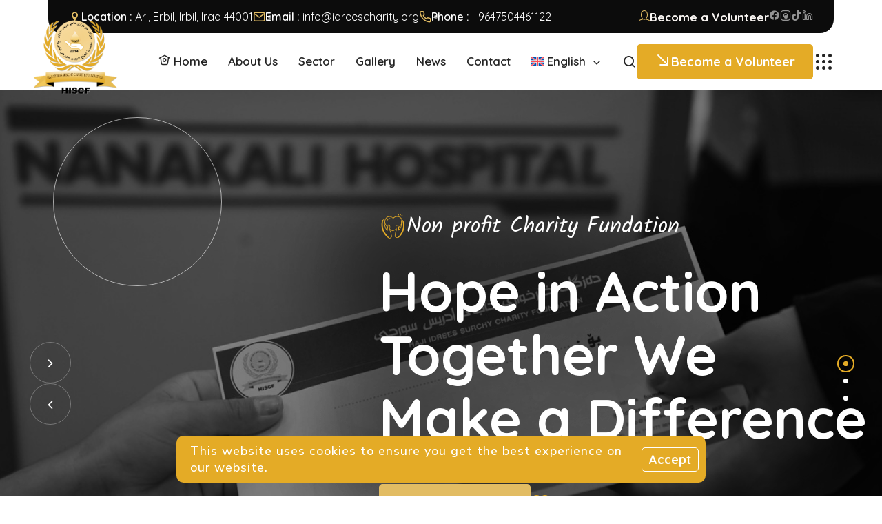

--- FILE ---
content_type: text/html; charset=UTF-8
request_url: https://idreescharity.org/
body_size: 31693
content:
<!DOCTYPE html>
<html lang="en-US">
<head>
	<meta charset="UTF-8">
	<meta name="viewport" content="width=device-width, initial-scale=1">
	<link rel="pingback" href="https://idreescharity.org/xmlrpc.php">
	<title>Haji Idrees Surchi Charity Foundation &#8211; HISCF</title>
<meta name='robots' content='max-image-preview:large' />
<link rel="alternate" hreflang="en" href="https://idreescharity.org/" />
<link rel="alternate" hreflang="ku" href="https://idreescharity.org/ku/" />
<link rel="alternate" hreflang="x-default" href="https://idreescharity.org/" />
<link rel='dns-prefetch' href='//fonts.googleapis.com' />
<link rel="alternate" type="application/rss+xml" title="Haji Idrees Surchi Charity Foundation &raquo; Feed" href="https://idreescharity.org/feed/" />
<link rel="alternate" type="application/rss+xml" title="Haji Idrees Surchi Charity Foundation &raquo; Comments Feed" href="https://idreescharity.org/comments/feed/" />
<link rel="alternate" type="text/calendar" title="Haji Idrees Surchi Charity Foundation &raquo; iCal Feed" href="https://idreescharity.org/events/?ical=1" />
<link rel="alternate" title="oEmbed (JSON)" type="application/json+oembed" href="https://idreescharity.org/wp-json/oembed/1.0/embed?url=https%3A%2F%2Fidreescharity.org%2F" />
<link rel="alternate" title="oEmbed (XML)" type="text/xml+oembed" href="https://idreescharity.org/wp-json/oembed/1.0/embed?url=https%3A%2F%2Fidreescharity.org%2F&#038;format=xml" />
<style id='wp-img-auto-sizes-contain-inline-css' type='text/css'>
img:is([sizes=auto i],[sizes^="auto," i]){contain-intrinsic-size:3000px 1500px}
/*# sourceURL=wp-img-auto-sizes-contain-inline-css */
</style>

<link rel='stylesheet' id='givewp-campaign-blocks-fonts-css' href='https://fonts.googleapis.com/css2?family=Inter%3Awght%40400%3B500%3B600%3B700&#038;display=swap&#038;ver=6.9' type='text/css' media='all' />
<style id='wp-emoji-styles-inline-css' type='text/css'>

	img.wp-smiley, img.emoji {
		display: inline !important;
		border: none !important;
		box-shadow: none !important;
		height: 1em !important;
		width: 1em !important;
		margin: 0 0.07em !important;
		vertical-align: -0.1em !important;
		background: none !important;
		padding: 0 !important;
	}
/*# sourceURL=wp-emoji-styles-inline-css */
</style>
<style id='classic-theme-styles-inline-css' type='text/css'>
/*! This file is auto-generated */
.wp-block-button__link{color:#fff;background-color:#32373c;border-radius:9999px;box-shadow:none;text-decoration:none;padding:calc(.667em + 2px) calc(1.333em + 2px);font-size:1.125em}.wp-block-file__button{background:#32373c;color:#fff;text-decoration:none}
/*# sourceURL=/wp-includes/css/classic-themes.min.css */
</style>
<style id='givewp-campaign-comments-block-style-inline-css' type='text/css'>
.givewp-campaign-comment-block-card{display:flex;gap:var(--givewp-spacing-3);padding:var(--givewp-spacing-4) 0}.givewp-campaign-comment-block-card__avatar{align-items:center;border-radius:50%;display:flex;height:40px;justify-content:center;width:40px}.givewp-campaign-comment-block-card__avatar img{align-items:center;border-radius:50%;display:flex;height:auto;justify-content:center;min-width:40px;width:100%}.givewp-campaign-comment-block-card__donor-name{color:var(--givewp-neutral-700);font-size:1rem;font-weight:600;line-height:1.5;margin:0;text-align:left}.givewp-campaign-comment-block-card__details{align-items:center;color:var(--givewp-neutral-400);display:flex;font-size:.875rem;font-weight:500;gap:var(--givewp-spacing-2);height:auto;line-height:1.43;margin:2px 0 var(--givewp-spacing-3) 0;text-align:left}.givewp-campaign-comment-block-card__comment{color:var(--givewp-neutral-700);font-size:1rem;line-height:1.5;margin:0;text-align:left}.givewp-campaign-comment-block-card__read-more{background:none;border:none;color:var(--givewp-blue-500);cursor:pointer;font-size:.875rem;line-height:1.43;outline:none;padding:0}
.givewp-campaign-comments-block-empty-state{align-items:center;background-color:var(--givewp-shades-white);border:1px solid var(--givewp-neutral-50);border-radius:.5rem;display:flex;flex-direction:column;justify-content:center;padding:var(--givewp-spacing-6)}.givewp-campaign-comments-block-empty-state__details{align-items:center;display:flex;flex-direction:column;gap:var(--givewp-spacing-1);justify-content:center;margin:.875rem 0}.givewp-campaign-comments-block-empty-state__title{color:var(--givewp-neutral-700);font-size:1rem;font-weight:500;margin:0}.givewp-campaign-comments-block-empty-state__description{color:var(--givewp-neutral-700);font-size:.875rem;line-height:1.43;margin:0}
.givewp-campaign-comment-block{background-color:var(--givewp-shades-white);display:flex;flex-direction:column;gap:var(--givewp-spacing-2);padding:var(--givewp-spacing-6) 0}.givewp-campaign-comment-block__title{color:var(--givewp-neutral-900);font-size:18px;font-weight:600;line-height:1.56;margin:0;text-align:left}.givewp-campaign-comment-block__cta{align-items:center;background-color:var(--givewp-neutral-50);border-radius:4px;color:var(--giewp-neutral-500);display:flex;font-size:14px;font-weight:600;gap:8px;height:36px;line-height:1.43;margin:0;padding:var(--givewp-spacing-2) var(--givewp-spacing-4);text-align:left}

/*# sourceURL=https://idreescharity.org/wp-content/plugins/give/build/campaignCommentsBlockApp.css */
</style>
<style id='givewp-campaign-cover-block-style-inline-css' type='text/css'>
.givewp-campaign-selector{border:1px solid #e5e7eb;border-radius:5px;box-shadow:0 2px 4px 0 rgba(0,0,0,.05);display:flex;flex-direction:column;gap:20px;padding:40px 24px}.givewp-campaign-selector__label{padding-bottom:16px}.givewp-campaign-selector__select input[type=text]:focus{border-color:transparent;box-shadow:0 0 0 1px transparent;outline:2px solid transparent}.givewp-campaign-selector__logo{align-self:center}.givewp-campaign-selector__open{background:#2271b1;border:none;border-radius:5px;color:#fff;cursor:pointer;padding:.5rem 1rem}.givewp-campaign-selector__submit{background-color:#27ae60;border:0;border-radius:5px;color:#fff;font-weight:700;outline:none;padding:1rem;text-align:center;transition:.2s;width:100%}.givewp-campaign-selector__submit:disabled{background-color:#f3f4f6;color:#9ca0af}.givewp-campaign-selector__submit:hover:not(:disabled){cursor:pointer;filter:brightness(1.2)}
.givewp-campaign-cover-block__button{align-items:center;border:1px solid #2271b1;border-radius:2px;color:#2271b1;display:flex;justify-content:center;margin-bottom:.5rem;min-height:32px;width:100%}.givewp-campaign-cover-block__image{border-radius:2px;display:flex;flex-grow:1;margin-bottom:.5rem;max-height:4.44rem;-o-object-fit:cover;object-fit:cover;width:100%}.givewp-campaign-cover-block__help-text{color:#4b5563;font-size:.75rem;font-stretch:normal;font-style:normal;font-weight:400;letter-spacing:normal;line-height:1.4;text-align:left}.givewp-campaign-cover-block__edit-campaign-link{align-items:center;display:inline-flex;font-size:.75rem;font-stretch:normal;font-style:normal;font-weight:400;gap:.125rem;line-height:1.4}.givewp-campaign-cover-block__edit-campaign-link svg{fill:currentColor;height:1.25rem;width:1.25rem}.givewp-campaign-cover-block-preview__image{align-items:center;display:flex;height:100%;justify-content:center;width:100%}

/*# sourceURL=https://idreescharity.org/wp-content/plugins/give/build/campaignCoverBlock.css */
</style>
<style id='givewp-campaign-donations-style-inline-css' type='text/css'>
.givewp-campaign-donations-block{padding:1.5rem 0}.givewp-campaign-donations-block *{font-family:Inter,sans-serif}.givewp-campaign-donations-block .givewp-campaign-donations-block__header{align-items:center;display:flex;justify-content:space-between;margin-bottom:.5rem}.givewp-campaign-donations-block .givewp-campaign-donations-block__title{color:var(--givewp-neutral-900);font-size:1.125rem;font-weight:600;line-height:1.56;margin:0}.givewp-campaign-donations-block .givewp-campaign-donations-block__donations{display:grid;gap:.5rem;margin:0;padding:0}.givewp-campaign-donations-block .givewp-campaign-donations-block__donation,.givewp-campaign-donations-block .givewp-campaign-donations-block__empty-state{background-color:var(--givewp-shades-white);border:1px solid var(--givewp-neutral-50);border-radius:.5rem;display:flex;padding:1rem}.givewp-campaign-donations-block .givewp-campaign-donations-block__donation{align-items:center;gap:.75rem}.givewp-campaign-donations-block .givewp-campaign-donations-block__donation-icon{align-items:center;display:flex}.givewp-campaign-donations-block .givewp-campaign-donations-block__donation-icon img{border-radius:100%;height:2.5rem;-o-object-fit:cover;object-fit:cover;width:2.5rem}.givewp-campaign-donations-block .givewp-campaign-donations-block__donation-info{display:flex;flex-direction:column;justify-content:center;row-gap:.25rem}.givewp-campaign-donations-block .givewp-campaign-donations-block__donation-description{color:var(--givewp-neutral-500);font-size:1rem;font-weight:500;line-height:1.5;margin:0}.givewp-campaign-donations-block .givewp-campaign-donations-block__donation-description strong{color:var(--givewp-neutral-700);font-weight:600}.givewp-campaign-donations-block .givewp-campaign-donations-block__donation-date{align-items:center;color:var(--givewp-neutral-400);display:flex;font-size:.875rem;font-weight:500;line-height:1.43}.givewp-campaign-donations-block .givewp-campaign-donations-block__donation-ribbon{align-items:center;border-radius:100%;color:#1f2937;display:flex;height:1.25rem;justify-content:center;margin-left:auto;width:1.25rem}.givewp-campaign-donations-block .givewp-campaign-donations-block__donation-ribbon[data-position="1"]{background-color:gold}.givewp-campaign-donations-block .givewp-campaign-donations-block__donation-ribbon[data-position="2"]{background-color:silver}.givewp-campaign-donations-block .givewp-campaign-donations-block__donation-ribbon[data-position="3"]{background-color:#cd7f32;color:#fffaf2}.givewp-campaign-donations-block .givewp-campaign-donations-block__donation-amount{color:var(--givewp-neutral-700);font-size:1.125rem;font-weight:600;line-height:1.56;margin-left:auto}.givewp-campaign-donations-block .givewp-campaign-donations-block__footer{display:flex;justify-content:center;margin-top:.5rem}.givewp-campaign-donations-block .givewp-campaign-donations-block__donate-button button.givewp-donation-form-modal__open,.givewp-campaign-donations-block .givewp-campaign-donations-block__empty-button button.givewp-donation-form-modal__open,.givewp-campaign-donations-block .givewp-campaign-donations-block__load-more-button{background:none!important;border:1px solid var(--givewp-primary-color);border-radius:.5rem;color:var(--givewp-primary-color)!important;font-size:.875rem;font-weight:600;line-height:1.43;padding:.25rem 1rem!important}.givewp-campaign-donations-block .givewp-campaign-donations-block__donate-button button.givewp-donation-form-modal__open:hover,.givewp-campaign-donations-block .givewp-campaign-donations-block__empty-button button.givewp-donation-form-modal__open:hover,.givewp-campaign-donations-block .givewp-campaign-donations-block__load-more-button:hover{background:var(--givewp-primary-color)!important;color:var(--givewp-shades-white)!important}.givewp-campaign-donations-block .givewp-campaign-donations-block__empty-state{align-items:center;flex-direction:column;padding:1.5rem}.givewp-campaign-donations-block .givewp-campaign-donations-block__empty-description,.givewp-campaign-donations-block .givewp-campaign-donations-block__empty-title{color:var(--givewp-neutral-700);margin:0}.givewp-campaign-donations-block .givewp-campaign-donations-block__empty-title{font-size:1rem;font-weight:500;line-height:1.5}.givewp-campaign-donations-block .givewp-campaign-donations-block__empty-description{font-size:.875rem;line-height:1.43;margin-top:.25rem}.givewp-campaign-donations-block .givewp-campaign-donations-block__empty-icon{color:var(--givewp-secondary-color);margin-bottom:.875rem;order:-1}.givewp-campaign-donations-block .givewp-campaign-donations-block__empty-button{margin-top:.875rem}.givewp-campaign-donations-block .givewp-campaign-donations-block__empty-button button.givewp-donation-form-modal__open{border-radius:.25rem;padding:.5rem 1rem!important}

/*# sourceURL=https://idreescharity.org/wp-content/plugins/give/build/campaignDonationsBlockApp.css */
</style>
<style id='givewp-campaign-donors-style-inline-css' type='text/css'>
.givewp-campaign-donors-block{padding:1.5rem 0}.givewp-campaign-donors-block *{font-family:Inter,sans-serif}.givewp-campaign-donors-block .givewp-campaign-donors-block__header{align-items:center;display:flex;justify-content:space-between;margin-bottom:.5rem}.givewp-campaign-donors-block .givewp-campaign-donors-block__title{color:var(--givewp-neutral-900);font-size:1.125rem;font-weight:600;line-height:1.56;margin:0}.givewp-campaign-donors-block .givewp-campaign-donors-block__donors{display:grid;gap:.5rem;margin:0;padding:0}.givewp-campaign-donors-block .givewp-campaign-donors-block__donor,.givewp-campaign-donors-block .givewp-campaign-donors-block__empty-state{background-color:var(--givewp-shades-white);border:1px solid var(--givewp-neutral-50);border-radius:.5rem;display:flex;padding:1rem}.givewp-campaign-donors-block .givewp-campaign-donors-block__donor{align-items:center;gap:.75rem}.givewp-campaign-donors-block .givewp-campaign-donors-block__donor-avatar{align-items:center;display:flex}.givewp-campaign-donors-block .givewp-campaign-donors-block__donor-avatar img{border-radius:100%;height:2.5rem;-o-object-fit:cover;object-fit:cover;width:2.5rem}.givewp-campaign-donors-block .givewp-campaign-donors-block__donor-info{align-items:center;display:flex;flex-wrap:wrap;row-gap:.25rem}.givewp-campaign-donors-block .givewp-campaign-donors-block__donor-name{color:var(--givewp-neutral-900);font-size:1rem;font-weight:600;line-height:1.5;margin:0}.givewp-campaign-donors-block .givewp-campaign-donors-block__donor-date{align-items:center;color:var(--givewp-neutral-400);display:flex;font-size:.875rem;font-weight:500;line-height:1.43}.givewp-campaign-donors-block .givewp-campaign-donors-block__donor-date:before{background:var(--givewp-neutral-100);border-radius:100%;content:"";display:block;height:.25rem;margin:0 .5rem;width:.25rem}.givewp-campaign-donors-block .givewp-campaign-donors-block__donor-ribbon{align-items:center;border-radius:100%;color:#1f2937;display:flex;height:1.25rem;justify-content:center;margin-left:.5rem;width:1.25rem}.givewp-campaign-donors-block .givewp-campaign-donors-block__donor-ribbon[data-position="1"]{background-color:gold}.givewp-campaign-donors-block .givewp-campaign-donors-block__donor-ribbon[data-position="2"]{background-color:silver}.givewp-campaign-donors-block .givewp-campaign-donors-block__donor-ribbon[data-position="3"]{background-color:#cd7f32;color:#fffaf2}.givewp-campaign-donors-block .givewp-campaign-donors-block__donor-company{color:var(--givewp-neutral-400);display:flex;flex:0 0 100%;font-size:.875rem;font-weight:500;line-height:1.43}.givewp-campaign-donors-block .givewp-campaign-donors-block__donor-amount{color:var(--givewp-neutral-700);font-size:1.125rem;font-weight:600;line-height:1.56;margin-left:auto}.givewp-campaign-donors-block .givewp-campaign-donors-block__footer{display:flex;justify-content:center;margin-top:.5rem}.givewp-campaign-donors-block .givewp-campaign-donors-block__donate-button button.givewp-donation-form-modal__open,.givewp-campaign-donors-block .givewp-campaign-donors-block__empty-button button.givewp-donation-form-modal__open,.givewp-campaign-donors-block .givewp-campaign-donors-block__load-more-button{background:none!important;border:1px solid var(--givewp-primary-color);border-radius:.5rem;color:var(--givewp-primary-color)!important;font-size:.875rem;font-weight:600;line-height:1.43;padding:.25rem 1rem!important}.givewp-campaign-donors-block .givewp-campaign-donors-block__donate-button button.givewp-donation-form-modal__open:hover,.givewp-campaign-donors-block .givewp-campaign-donors-block__empty-button button.givewp-donation-form-modal__open:hover,.givewp-campaign-donors-block .givewp-campaign-donors-block__load-more-button:hover{background:var(--givewp-primary-color)!important;color:var(--givewp-shades-white)!important}.givewp-campaign-donors-block .givewp-campaign-donors-block__empty-state{align-items:center;flex-direction:column;padding:1.5rem}.givewp-campaign-donors-block .givewp-campaign-donors-block__empty-description,.givewp-campaign-donors-block .givewp-campaign-donors-block__empty-title{color:var(--givewp-neutral-700);margin:0}.givewp-campaign-donors-block .givewp-campaign-donors-block__empty-title{font-size:1rem;font-weight:500;line-height:1.5}.givewp-campaign-donors-block .givewp-campaign-donors-block__empty-description{font-size:.875rem;line-height:1.43;margin-top:.25rem}.givewp-campaign-donors-block .givewp-campaign-donors-block__empty-icon{color:var(--givewp-secondary-color);margin-bottom:.875rem;order:-1}.givewp-campaign-donors-block .givewp-campaign-donors-block__empty-button{margin-top:.875rem}.givewp-campaign-donors-block .givewp-campaign-donors-block__empty-button button.givewp-donation-form-modal__open{border-radius:.25rem;padding:.5rem 1rem!important}

/*# sourceURL=https://idreescharity.org/wp-content/plugins/give/build/campaignDonorsBlockApp.css */
</style>
<style id='givewp-campaign-form-style-inline-css' type='text/css'>
.givewp-donation-form-modal{outline:none;overflow-y:scroll;padding:1rem;width:100%}.givewp-donation-form-modal[data-entering=true]{animation:modal-fade .3s,modal-zoom .6s}@keyframes modal-fade{0%{opacity:0}to{opacity:1}}@keyframes modal-zoom{0%{transform:scale(.8)}to{transform:scale(1)}}.givewp-donation-form-modal__overlay{align-items:center;background:rgba(0,0,0,.7);display:flex;flex-direction:column;height:var(--visual-viewport-height);justify-content:center;left:0;position:fixed;top:0;width:100vw;z-index:100}.givewp-donation-form-modal__overlay[data-loading=true]{display:none}.givewp-donation-form-modal__overlay[data-entering=true]{animation:modal-fade .3s}.givewp-donation-form-modal__overlay[data-exiting=true]{animation:modal-fade .15s ease-in reverse}.givewp-donation-form-modal__open__spinner{left:50%;line-height:1;position:absolute;top:50%;transform:translate(-50%,-50%);z-index:100}.givewp-donation-form-modal__open{position:relative}.givewp-donation-form-modal__close{background:#e7e8ed;border:1px solid transparent;border-radius:50%;cursor:pointer;display:flex;padding:.75rem;position:fixed;right:25px;top:25px;transition:.2s;width:-moz-fit-content;width:fit-content;z-index:999}.givewp-donation-form-modal__close svg{height:1rem;width:1rem}.givewp-donation-form-modal__close:active,.givewp-donation-form-modal__close:focus,.givewp-donation-form-modal__close:hover{background-color:#caccd7;border:1px solid #caccd7}.admin-bar .givewp-donation-form-modal{margin-top:32px}.admin-bar .givewp-donation-form-modal__close{top:57px}
.givewp-entity-selector{border:1px solid #e5e7eb;border-radius:5px;box-shadow:0 2px 4px 0 rgba(0,0,0,.05);display:flex;flex-direction:column;gap:20px;padding:40px 24px}.givewp-entity-selector__label{padding-bottom:16px}.givewp-entity-selector__select input[type=text]:focus{border-color:transparent;box-shadow:0 0 0 1px transparent;outline:2px solid transparent}.givewp-entity-selector__logo{align-self:center}.givewp-entity-selector__open{background:#2271b1;border:none;border-radius:5px;color:#fff;cursor:pointer;padding:.5rem 1rem}.givewp-entity-selector__submit{background-color:#27ae60;border:0;border-radius:5px;color:#fff;font-weight:700;outline:none;padding:1rem;text-align:center;transition:.2s;width:100%}.givewp-entity-selector__submit:disabled{background-color:#f3f4f6;color:#9ca0af}.givewp-entity-selector__submit:hover:not(:disabled){cursor:pointer;filter:brightness(1.2)}
.givewp-campaign-selector{border:1px solid #e5e7eb;border-radius:5px;box-shadow:0 2px 4px 0 rgba(0,0,0,.05);display:flex;flex-direction:column;gap:20px;padding:40px 24px}.givewp-campaign-selector__label{padding-bottom:16px}.givewp-campaign-selector__select input[type=text]:focus{border-color:transparent;box-shadow:0 0 0 1px transparent;outline:2px solid transparent}.givewp-campaign-selector__logo{align-self:center}.givewp-campaign-selector__open{background:#2271b1;border:none;border-radius:5px;color:#fff;cursor:pointer;padding:.5rem 1rem}.givewp-campaign-selector__submit{background-color:#27ae60;border:0;border-radius:5px;color:#fff;font-weight:700;outline:none;padding:1rem;text-align:center;transition:.2s;width:100%}.givewp-campaign-selector__submit:disabled{background-color:#f3f4f6;color:#9ca0af}.givewp-campaign-selector__submit:hover:not(:disabled){cursor:pointer;filter:brightness(1.2)}
.givewp-donation-form-link,.givewp-donation-form-modal__open{background:var(--givewp-primary-color,#2271b1);border:none;border-radius:5px;color:#fff;cursor:pointer;font-family:-apple-system,BlinkMacSystemFont,Segoe UI,Roboto,Oxygen-Sans,Ubuntu,Cantarell,Helvetica Neue,sans-serif;font-size:1rem;font-weight:500!important;line-height:1.5;padding:.75rem 1.25rem!important;text-decoration:none!important;transition:all .2s ease;width:100%}.givewp-donation-form-link:active,.givewp-donation-form-link:focus,.givewp-donation-form-link:focus-visible,.givewp-donation-form-link:hover,.givewp-donation-form-modal__open:active,.givewp-donation-form-modal__open:focus,.givewp-donation-form-modal__open:focus-visible,.givewp-donation-form-modal__open:hover{background-color:color-mix(in srgb,var(--givewp-primary-color,#2271b1),#000 20%)}.components-input-control__label{width:100%}.wp-block-givewp-campaign-form{position:relative}.wp-block-givewp-campaign-form form[id*=give-form] #give-gateway-radio-list>li input[type=radio]{display:inline-block}.wp-block-givewp-campaign-form iframe{pointer-events:none;width:100%!important}.give-change-donation-form-btn svg{margin-top:3px}.givewp-default-form-toggle{margin-top:var(--givewp-spacing-4)}

/*# sourceURL=https://idreescharity.org/wp-content/plugins/give/build/campaignFormBlock.css */
</style>
<style id='givewp-campaign-goal-style-inline-css' type='text/css'>
.givewp-campaign-goal{display:flex;flex-direction:column;gap:.5rem;padding-bottom:1rem}.givewp-campaign-goal__container{display:flex;flex-direction:row;justify-content:space-between}.givewp-campaign-goal__container-item{display:flex;flex-direction:column;gap:.2rem}.givewp-campaign-goal__container-item span{color:var(--givewp-neutral-500);font-size:12px;font-weight:600;letter-spacing:.48px;line-height:1.5;text-transform:uppercase}.givewp-campaign-goal__container-item strong{color:var(--givewp-neutral-900);font-size:20px;font-weight:600;line-height:1.6}.givewp-campaign-goal__progress-bar{display:flex}.givewp-campaign-goal__progress-bar-container{background-color:#f2f2f2;border-radius:14px;box-shadow:inset 0 1px 4px 0 rgba(0,0,0,.09);display:flex;flex-grow:1;height:8px}.givewp-campaign-goal__progress-bar-progress{background:var(--givewp-secondary-color,#2d802f);border-radius:14px;box-shadow:inset 0 1px 4px 0 rgba(0,0,0,.09);display:flex;height:8px}

/*# sourceURL=https://idreescharity.org/wp-content/plugins/give/build/campaignGoalBlockApp.css */
</style>
<style id='givewp-campaign-stats-block-style-inline-css' type='text/css'>
.givewp-campaign-stats-block span{color:var(--givewp-neutral-500);display:block;font-size:12px;font-weight:600;letter-spacing:.48px;line-height:1.5;margin-bottom:2px;text-align:left;text-transform:uppercase}.givewp-campaign-stats-block strong{color:var(--givewp-neutral-900);font-size:20px;font-weight:600;letter-spacing:normal;line-height:1.6}

/*# sourceURL=https://idreescharity.org/wp-content/plugins/give/build/campaignStatsBlockApp.css */
</style>
<style id='givewp-campaign-donate-button-style-inline-css' type='text/css'>
.givewp-donation-form-link,.givewp-donation-form-modal__open{background:var(--givewp-primary-color,#2271b1);border:none;border-radius:5px;color:#fff;cursor:pointer;font-family:-apple-system,BlinkMacSystemFont,Segoe UI,Roboto,Oxygen-Sans,Ubuntu,Cantarell,Helvetica Neue,sans-serif;font-size:1rem;font-weight:500!important;line-height:1.5;padding:.75rem 1.25rem!important;text-decoration:none!important;transition:all .2s ease;width:100%}.givewp-donation-form-link:active,.givewp-donation-form-link:focus,.givewp-donation-form-link:focus-visible,.givewp-donation-form-link:hover,.givewp-donation-form-modal__open:active,.givewp-donation-form-modal__open:focus,.givewp-donation-form-modal__open:focus-visible,.givewp-donation-form-modal__open:hover{background-color:color-mix(in srgb,var(--givewp-primary-color,#2271b1),#000 20%)}.give-change-donation-form-btn svg{margin-top:3px}.givewp-default-form-toggle{margin-top:var(--givewp-spacing-4)}

/*# sourceURL=https://idreescharity.org/wp-content/plugins/give/build/campaignDonateButtonBlockApp.css */
</style>
<style id='global-styles-inline-css' type='text/css'>
:root{--wp--preset--aspect-ratio--square: 1;--wp--preset--aspect-ratio--4-3: 4/3;--wp--preset--aspect-ratio--3-4: 3/4;--wp--preset--aspect-ratio--3-2: 3/2;--wp--preset--aspect-ratio--2-3: 2/3;--wp--preset--aspect-ratio--16-9: 16/9;--wp--preset--aspect-ratio--9-16: 9/16;--wp--preset--color--black: #000000;--wp--preset--color--cyan-bluish-gray: #abb8c3;--wp--preset--color--white: #ffffff;--wp--preset--color--pale-pink: #f78da7;--wp--preset--color--vivid-red: #cf2e2e;--wp--preset--color--luminous-vivid-orange: #ff6900;--wp--preset--color--luminous-vivid-amber: #fcb900;--wp--preset--color--light-green-cyan: #7bdcb5;--wp--preset--color--vivid-green-cyan: #00d084;--wp--preset--color--pale-cyan-blue: #8ed1fc;--wp--preset--color--vivid-cyan-blue: #0693e3;--wp--preset--color--vivid-purple: #9b51e0;--wp--preset--gradient--vivid-cyan-blue-to-vivid-purple: linear-gradient(135deg,rgb(6,147,227) 0%,rgb(155,81,224) 100%);--wp--preset--gradient--light-green-cyan-to-vivid-green-cyan: linear-gradient(135deg,rgb(122,220,180) 0%,rgb(0,208,130) 100%);--wp--preset--gradient--luminous-vivid-amber-to-luminous-vivid-orange: linear-gradient(135deg,rgb(252,185,0) 0%,rgb(255,105,0) 100%);--wp--preset--gradient--luminous-vivid-orange-to-vivid-red: linear-gradient(135deg,rgb(255,105,0) 0%,rgb(207,46,46) 100%);--wp--preset--gradient--very-light-gray-to-cyan-bluish-gray: linear-gradient(135deg,rgb(238,238,238) 0%,rgb(169,184,195) 100%);--wp--preset--gradient--cool-to-warm-spectrum: linear-gradient(135deg,rgb(74,234,220) 0%,rgb(151,120,209) 20%,rgb(207,42,186) 40%,rgb(238,44,130) 60%,rgb(251,105,98) 80%,rgb(254,248,76) 100%);--wp--preset--gradient--blush-light-purple: linear-gradient(135deg,rgb(255,206,236) 0%,rgb(152,150,240) 100%);--wp--preset--gradient--blush-bordeaux: linear-gradient(135deg,rgb(254,205,165) 0%,rgb(254,45,45) 50%,rgb(107,0,62) 100%);--wp--preset--gradient--luminous-dusk: linear-gradient(135deg,rgb(255,203,112) 0%,rgb(199,81,192) 50%,rgb(65,88,208) 100%);--wp--preset--gradient--pale-ocean: linear-gradient(135deg,rgb(255,245,203) 0%,rgb(182,227,212) 50%,rgb(51,167,181) 100%);--wp--preset--gradient--electric-grass: linear-gradient(135deg,rgb(202,248,128) 0%,rgb(113,206,126) 100%);--wp--preset--gradient--midnight: linear-gradient(135deg,rgb(2,3,129) 0%,rgb(40,116,252) 100%);--wp--preset--font-size--small: 13px;--wp--preset--font-size--medium: 20px;--wp--preset--font-size--large: 36px;--wp--preset--font-size--x-large: 42px;--wp--preset--spacing--20: 0.44rem;--wp--preset--spacing--30: 0.67rem;--wp--preset--spacing--40: 1rem;--wp--preset--spacing--50: 1.5rem;--wp--preset--spacing--60: 2.25rem;--wp--preset--spacing--70: 3.38rem;--wp--preset--spacing--80: 5.06rem;--wp--preset--shadow--natural: 6px 6px 9px rgba(0, 0, 0, 0.2);--wp--preset--shadow--deep: 12px 12px 50px rgba(0, 0, 0, 0.4);--wp--preset--shadow--sharp: 6px 6px 0px rgba(0, 0, 0, 0.2);--wp--preset--shadow--outlined: 6px 6px 0px -3px rgb(255, 255, 255), 6px 6px rgb(0, 0, 0);--wp--preset--shadow--crisp: 6px 6px 0px rgb(0, 0, 0);}:where(.is-layout-flex){gap: 0.5em;}:where(.is-layout-grid){gap: 0.5em;}body .is-layout-flex{display: flex;}.is-layout-flex{flex-wrap: wrap;align-items: center;}.is-layout-flex > :is(*, div){margin: 0;}body .is-layout-grid{display: grid;}.is-layout-grid > :is(*, div){margin: 0;}:where(.wp-block-columns.is-layout-flex){gap: 2em;}:where(.wp-block-columns.is-layout-grid){gap: 2em;}:where(.wp-block-post-template.is-layout-flex){gap: 1.25em;}:where(.wp-block-post-template.is-layout-grid){gap: 1.25em;}.has-black-color{color: var(--wp--preset--color--black) !important;}.has-cyan-bluish-gray-color{color: var(--wp--preset--color--cyan-bluish-gray) !important;}.has-white-color{color: var(--wp--preset--color--white) !important;}.has-pale-pink-color{color: var(--wp--preset--color--pale-pink) !important;}.has-vivid-red-color{color: var(--wp--preset--color--vivid-red) !important;}.has-luminous-vivid-orange-color{color: var(--wp--preset--color--luminous-vivid-orange) !important;}.has-luminous-vivid-amber-color{color: var(--wp--preset--color--luminous-vivid-amber) !important;}.has-light-green-cyan-color{color: var(--wp--preset--color--light-green-cyan) !important;}.has-vivid-green-cyan-color{color: var(--wp--preset--color--vivid-green-cyan) !important;}.has-pale-cyan-blue-color{color: var(--wp--preset--color--pale-cyan-blue) !important;}.has-vivid-cyan-blue-color{color: var(--wp--preset--color--vivid-cyan-blue) !important;}.has-vivid-purple-color{color: var(--wp--preset--color--vivid-purple) !important;}.has-black-background-color{background-color: var(--wp--preset--color--black) !important;}.has-cyan-bluish-gray-background-color{background-color: var(--wp--preset--color--cyan-bluish-gray) !important;}.has-white-background-color{background-color: var(--wp--preset--color--white) !important;}.has-pale-pink-background-color{background-color: var(--wp--preset--color--pale-pink) !important;}.has-vivid-red-background-color{background-color: var(--wp--preset--color--vivid-red) !important;}.has-luminous-vivid-orange-background-color{background-color: var(--wp--preset--color--luminous-vivid-orange) !important;}.has-luminous-vivid-amber-background-color{background-color: var(--wp--preset--color--luminous-vivid-amber) !important;}.has-light-green-cyan-background-color{background-color: var(--wp--preset--color--light-green-cyan) !important;}.has-vivid-green-cyan-background-color{background-color: var(--wp--preset--color--vivid-green-cyan) !important;}.has-pale-cyan-blue-background-color{background-color: var(--wp--preset--color--pale-cyan-blue) !important;}.has-vivid-cyan-blue-background-color{background-color: var(--wp--preset--color--vivid-cyan-blue) !important;}.has-vivid-purple-background-color{background-color: var(--wp--preset--color--vivid-purple) !important;}.has-black-border-color{border-color: var(--wp--preset--color--black) !important;}.has-cyan-bluish-gray-border-color{border-color: var(--wp--preset--color--cyan-bluish-gray) !important;}.has-white-border-color{border-color: var(--wp--preset--color--white) !important;}.has-pale-pink-border-color{border-color: var(--wp--preset--color--pale-pink) !important;}.has-vivid-red-border-color{border-color: var(--wp--preset--color--vivid-red) !important;}.has-luminous-vivid-orange-border-color{border-color: var(--wp--preset--color--luminous-vivid-orange) !important;}.has-luminous-vivid-amber-border-color{border-color: var(--wp--preset--color--luminous-vivid-amber) !important;}.has-light-green-cyan-border-color{border-color: var(--wp--preset--color--light-green-cyan) !important;}.has-vivid-green-cyan-border-color{border-color: var(--wp--preset--color--vivid-green-cyan) !important;}.has-pale-cyan-blue-border-color{border-color: var(--wp--preset--color--pale-cyan-blue) !important;}.has-vivid-cyan-blue-border-color{border-color: var(--wp--preset--color--vivid-cyan-blue) !important;}.has-vivid-purple-border-color{border-color: var(--wp--preset--color--vivid-purple) !important;}.has-vivid-cyan-blue-to-vivid-purple-gradient-background{background: var(--wp--preset--gradient--vivid-cyan-blue-to-vivid-purple) !important;}.has-light-green-cyan-to-vivid-green-cyan-gradient-background{background: var(--wp--preset--gradient--light-green-cyan-to-vivid-green-cyan) !important;}.has-luminous-vivid-amber-to-luminous-vivid-orange-gradient-background{background: var(--wp--preset--gradient--luminous-vivid-amber-to-luminous-vivid-orange) !important;}.has-luminous-vivid-orange-to-vivid-red-gradient-background{background: var(--wp--preset--gradient--luminous-vivid-orange-to-vivid-red) !important;}.has-very-light-gray-to-cyan-bluish-gray-gradient-background{background: var(--wp--preset--gradient--very-light-gray-to-cyan-bluish-gray) !important;}.has-cool-to-warm-spectrum-gradient-background{background: var(--wp--preset--gradient--cool-to-warm-spectrum) !important;}.has-blush-light-purple-gradient-background{background: var(--wp--preset--gradient--blush-light-purple) !important;}.has-blush-bordeaux-gradient-background{background: var(--wp--preset--gradient--blush-bordeaux) !important;}.has-luminous-dusk-gradient-background{background: var(--wp--preset--gradient--luminous-dusk) !important;}.has-pale-ocean-gradient-background{background: var(--wp--preset--gradient--pale-ocean) !important;}.has-electric-grass-gradient-background{background: var(--wp--preset--gradient--electric-grass) !important;}.has-midnight-gradient-background{background: var(--wp--preset--gradient--midnight) !important;}.has-small-font-size{font-size: var(--wp--preset--font-size--small) !important;}.has-medium-font-size{font-size: var(--wp--preset--font-size--medium) !important;}.has-large-font-size{font-size: var(--wp--preset--font-size--large) !important;}.has-x-large-font-size{font-size: var(--wp--preset--font-size--x-large) !important;}
:where(.wp-block-post-template.is-layout-flex){gap: 1.25em;}:where(.wp-block-post-template.is-layout-grid){gap: 1.25em;}
:where(.wp-block-term-template.is-layout-flex){gap: 1.25em;}:where(.wp-block-term-template.is-layout-grid){gap: 1.25em;}
:where(.wp-block-columns.is-layout-flex){gap: 2em;}:where(.wp-block-columns.is-layout-grid){gap: 2em;}
:root :where(.wp-block-pullquote){font-size: 1.5em;line-height: 1.6;}
/*# sourceURL=global-styles-inline-css */
</style>
<link rel='stylesheet' id='contact-form-7-css' href='https://idreescharity.org/wp-content/plugins/contact-form-7/includes/css/styles.css?ver=6.1.4' type='text/css' media='all' />
<link rel='stylesheet' id='risehand-cooks-css' href='https://idreescharity.org/wp-content/plugins/risehand-addons/includes/Extended/cookies/assets/cookies.css?ver=8.0.1' type='text/css' media='all' />
<link rel='stylesheet' id='quick-view-css' href='https://idreescharity.org/wp-content/plugins/risehand-addons/includes/Extended/quick-view/css/quick-view.css?ver=1.0.0' type='text/css' media='all' />
<link rel='stylesheet' id='tribe-events-v2-single-skeleton-css' href='https://idreescharity.org/wp-content/plugins/the-events-calendar/build/css/tribe-events-single-skeleton.css?ver=6.15.14' type='text/css' media='all' />
<link rel='stylesheet' id='tribe-events-v2-single-skeleton-full-css' href='https://idreescharity.org/wp-content/plugins/the-events-calendar/build/css/tribe-events-single-full.css?ver=6.15.14' type='text/css' media='all' />
<link rel='stylesheet' id='tec-events-elementor-widgets-base-styles-css' href='https://idreescharity.org/wp-content/plugins/the-events-calendar/build/css/integrations/plugins/elementor/widgets/widget-base.css?ver=6.15.14' type='text/css' media='all' />
<link rel='stylesheet' id='give-styles-css' href='https://idreescharity.org/wp-content/plugins/give/build/assets/dist/css/give.css?ver=4.13.2' type='text/css' media='all' />
<link rel='stylesheet' id='give-donation-summary-style-frontend-css' href='https://idreescharity.org/wp-content/plugins/give/build/assets/dist/css/give-donation-summary.css?ver=4.13.2' type='text/css' media='all' />
<link rel='stylesheet' id='givewp-design-system-foundation-css' href='https://idreescharity.org/wp-content/plugins/give/build/assets/dist/css/design-system/foundation.css?ver=1.2.0' type='text/css' media='all' />
<link rel='stylesheet' id='wpml-legacy-dropdown-0-css' href='https://idreescharity.org/wp-content/plugins/sitepress-multilingual-cms/templates/language-switchers/legacy-dropdown/style.min.css?ver=1' type='text/css' media='all' />
<link rel='stylesheet' id='wpml-menu-item-0-css' href='https://idreescharity.org/wp-content/plugins/sitepress-multilingual-cms/templates/language-switchers/menu-item/style.min.css?ver=1' type='text/css' media='all' />
<link rel='stylesheet' id='risehand-bootstrap-css' href='https://idreescharity.org/wp-content/themes/risehand/assets/css/bootstrap.min.css?ver=1768684040' type='text/css' media='all' />
<link rel='stylesheet' id='risehand-icons-css' href='https://idreescharity.org/wp-content/themes/risehand/assets/font/style.min.css?ver=1.0.0' type='text/css' media='all' />
<link rel='stylesheet' id='risehand-theme-css' href='https://idreescharity.org/wp-content/themes/risehand/assets/css/scss/theme.min.css?ver=1768684040' type='text/css' media='all' />
<link rel='stylesheet' id='risehand-theme-widgets-css' href='https://idreescharity.org/wp-content/plugins/risehand-addons/assets/widgets-assets/all-theme.min.css?ver=1768684040' type='text/css' media='all' />
<link rel='stylesheet' id='risehand-events-css' href='https://idreescharity.org/wp-content/themes/risehand/assets/css/scss/events.css?ver=1768684040' type='text/css' media='all' />
<link rel='stylesheet' id='risehand-giveform-css' href='https://idreescharity.org/wp-content/themes/risehand/assets/css/scss/give-form.min.css?ver=1768684040' type='text/css' media='all' />
<link rel='stylesheet' id='risehand-style-css' href='https://idreescharity.org/wp-content/themes/risehand/style.css?ver=1768684040' type='text/css' media='all' />
<style id='risehand-style-inline-css' type='text/css'>
:root   {
                --color-set-one-1:#E4AB26; 
                --color-set-one-1-rgba:228, 171, 38; 
            }:root   {
                    --color-set-one-2:#E2BC63;  
                    --color-set-one-2-rgba:226, 188, 99;
                }:root   {
                    --color-set-one-3:#E03333;
                     --color-set-one-3rgba:224, 51, 51;
                    }
/*# sourceURL=risehand-style-inline-css */
</style>
<link rel='stylesheet' id='risehand-child-style-css' href='https://idreescharity.org/wp-content/themes/risehand-child/style.css?ver=1.2.8' type='text/css' media='all' />
<link rel='stylesheet' id='risehand-fonts-css' href='https://fonts.googleapis.com/css?family=Quicksand%3A400%2C500%2C600%2C700%7CNunito+Sans%3A300%2C400%2C500%2C600%2C700%2C800%2C900%7CKalam%3A400%2C700&#038;subset=latin%2Clatin-ext' type='text/css' media='all' />
<link rel='stylesheet' id='elementor-frontend-css' href='https://idreescharity.org/wp-content/plugins/elementor/assets/css/frontend.min.css?ver=3.34.1' type='text/css' media='all' />
<style id='elementor-frontend-inline-css' type='text/css'>
.elementor-kit-7{--e-global-color-primary:#6EC1E4;--e-global-color-secondary:#54595F;--e-global-color-text:#7A7A7A;--e-global-color-accent:#61CE70;--e-global-typography-primary-font-family:"Roboto";--e-global-typography-primary-font-weight:600;--e-global-typography-secondary-font-family:"Roboto Slab";--e-global-typography-secondary-font-weight:400;--e-global-typography-text-font-family:"Roboto";--e-global-typography-text-font-weight:400;--e-global-typography-accent-font-family:"Roboto";--e-global-typography-accent-font-weight:500;}.elementor-section.elementor-section-boxed > .elementor-container{max-width:1140px;}.e-con{--container-max-width:1140px;}.elementor-widget:not(:last-child){margin-block-end:20px;}.elementor-element{--widgets-spacing:20px 20px;--widgets-spacing-row:20px;--widgets-spacing-column:20px;}{}h1.entry-title{display:var(--page-title-display);}@media(max-width:1024px){.elementor-section.elementor-section-boxed > .elementor-container{max-width:1024px;}.e-con{--container-max-width:1024px;}}@media(max-width:767px){.elementor-section.elementor-section-boxed > .elementor-container{max-width:767px;}.e-con{--container-max-width:767px;}}
.elementor-1580 .elementor-element.elementor-element-d5f7560  .slider_box_V1 {height:800px!important;}.elementor-1580 .elementor-element.elementor-element-d5f7560  .swiper_arrows {top:52px!important;}.elementor-1580 .elementor-element.elementor-element-fac1d8c{padding:5rem 0rem 3rem 0rem;}.elementor-1580 .elementor-element.elementor-element-adda973 .pagination{justify-content:center;}.elementor-1580 .elementor-element.elementor-element-cc9df24 > .elementor-container{max-width:1350px;}.elementor-1580 .elementor-element.elementor-element-cc9df24{padding:20px 0px 70px 0px;}.elementor-1580 .elementor-element.elementor-element-cf6dcf5 > .elementor-element-populated{padding:0rem 0rem 0rem 4rem;}.elementor-1580 .elementor-element.elementor-element-dc5a830 .title_all_box.style_one .before_title .font_special{color:#FFAC00;}.elementor-1580 .elementor-element.elementor-element-dc5a830 .title_all_box.style_one .before_title .icon span{color:#FFAC00;}.elementor-1580 .elementor-element.elementor-element-dc5a830 .title_all_box.style_one .before_title .icon svg path{fill:#FFAC00;}.elementor-1580 .elementor-element.elementor-element-dc5a830 .title_all_box {text-align:left;justify-content:left;}.elementor-1580 .elementor-element.elementor-element-dc5a830 .title_all_box .before_title{text-align:left;justify-content:left;}.elementor-1580 .elementor-element.elementor-element-2d104b3{padding:0px 0px 6px 0px;}.elementor-1580 .elementor-element.elementor-element-77b641b .list_items .title_20 a{font-size:18px;font-weight:600;line-height:22px;}.elementor-1580 .elementor-element.elementor-element-b1ef92a > .elementor-element-populated{padding:0px 0px 0px 27px;}.elementor-1580 .elementor-element.elementor-element-d2008ae .list_items .title_20 a{font-size:18px;font-weight:600;line-height:22px;}.elementor-1580 .elementor-element.elementor-element-d968886{--spacer-size:15px;}.elementor-1580 .elementor-element.elementor-element-8240575 .theme_btn_all {text-align:left;}.elementor-1580 .elementor-element.elementor-element-ddcb432 > .elementor-container{max-width:1450px;}.elementor-1580 .elementor-element.elementor-element-ddcb432{margin-top:0rem;margin-bottom:-10rem;z-index:1;}.elementor-1580 .elementor-element.elementor-element-328cfbd:not(.elementor-motion-effects-element-type-background), .elementor-1580 .elementor-element.elementor-element-328cfbd > .elementor-motion-effects-container > .elementor-motion-effects-layer{background-color:#FFFFFF;}.elementor-1580 .elementor-element.elementor-element-328cfbd{box-shadow:0px 0px 19px 17px rgba(0, 0, 0, 0.05);transition:background 0.3s, border 0.3s, border-radius 0.3s, box-shadow 0.3s;padding:30px 20px 0px 20px;}.elementor-1580 .elementor-element.elementor-element-328cfbd > .elementor-background-overlay{transition:background 0.3s, border-radius 0.3s, opacity 0.3s;}.elementor-1580 .elementor-element.elementor-element-3243b7e:not(.elementor-motion-effects-element-type-background), .elementor-1580 .elementor-element.elementor-element-3243b7e > .elementor-motion-effects-container > .elementor-motion-effects-layer{background-color:#F9F5F1;background-image:url("https://idreescharity.org/wp-content/uploads/2024/01/map-transparent-1.png");}.elementor-1580 .elementor-element.elementor-element-3243b7e > .elementor-container{max-width:1420px;}.elementor-1580 .elementor-element.elementor-element-3243b7e{transition:background 0.3s, border 0.3s, border-radius 0.3s, box-shadow 0.3s;padding:14rem 0rem 4rem 0rem;}.elementor-1580 .elementor-element.elementor-element-3243b7e > .elementor-background-overlay{transition:background 0.3s, border-radius 0.3s, opacity 0.3s;}.elementor-1580 .elementor-element.elementor-element-c57663f > .elementor-container > .elementor-column > .elementor-widget-wrap{align-content:flex-end;align-items:flex-end;}.elementor-1580 .elementor-element.elementor-element-c95f91c .title_all_box.style_one .before_title .font_special{color:#FFAC00;}.elementor-1580 .elementor-element.elementor-element-c95f91c .title_all_box.style_one .before_title .icon span{color:#FFAC00;}.elementor-1580 .elementor-element.elementor-element-c95f91c .title_all_box.style_one .before_title .icon svg path{fill:#FFAC00;}.elementor-1580 .elementor-element.elementor-element-c95f91c .title_all_box  .title_no_a_46 {padding:0px 0px 0px 0px!important;}.elementor-1580 .elementor-element.elementor-element-c95f91c .title_all_box {text-align:left;justify-content:left;}.elementor-1580 .elementor-element.elementor-element-c95f91c .title_all_box .before_title{text-align:left;justify-content:left;}.elementor-1580 .elementor-element.elementor-element-04b5772 > .elementor-widget-container{padding:0px 0px 10px 0px;}.elementor-1580 .elementor-element.elementor-element-04b5772 .theme_btn_all {text-align:end;}.elementor-1580 .elementor-element.elementor-element-a541635 > .elementor-element-populated{padding:0px 0px 0px 0px;}.elementor-1580 .elementor-element.elementor-element-2be21e6{--spacer-size:10px;}.elementor-1580 .elementor-element.elementor-element-694b600:not(.elementor-motion-effects-element-type-background), .elementor-1580 .elementor-element.elementor-element-694b600 > .elementor-motion-effects-container > .elementor-motion-effects-layer{background-color:#F74F21;}.elementor-1580 .elementor-element.elementor-element-694b600 > .elementor-container{max-width:1350px;}.elementor-1580 .elementor-element.elementor-element-694b600{transition:background 0.3s, border 0.3s, border-radius 0.3s, box-shadow 0.3s;padding:5rem 0rem 2rem 0rem;}.elementor-1580 .elementor-element.elementor-element-694b600 > .elementor-background-overlay{transition:background 0.3s, border-radius 0.3s, opacity 0.3s;}.elementor-1580 .elementor-element.elementor-element-912e65f .icon_box_all .icon span , .elementor-1580 .elementor-element.elementor-element-912e65f .icon_box_all .icon i   {color:#FFFFFF!important;}.elementor-1580 .elementor-element.elementor-element-912e65f .icon_box_all .icon svg path  {fill:#FFFFFF!important;}.elementor-1580 .elementor-element.elementor-element-912e65f .icon_box_all  .spattern_bg  {background:#FFFFFF14!important;}.elementor-1580 .elementor-element.elementor-element-912e65f .icon_box_all .title_no_a_24 a  , .elementor-1580 .elementor-element.elementor-element-912e65f .icon_box_all .title_24 a , .elementor-1580 .elementor-element.elementor-element-912e65f .icon_box_all .font_special{color:#FFFFFF!important;}.elementor-1580 .elementor-element.elementor-element-912e65f .icon_box_all .desc_p , .elementor-1580 .elementor-element.elementor-element-912e65f .icon_box_all .desc_p {color:#FFFFFF!important;}.elementor-1580 .elementor-element.elementor-element-912e65f .icon_box_all .text_btn small , .elementor-1580 .elementor-element.elementor-element-912e65f .icon_box_all .theme_btn {color:#FFFFFF!important;text-decoration-color:#FFFFFF!important;}.elementor-1580 .elementor-element.elementor-element-6a7e122{--spacer-size:20px;}.elementor-1580 .elementor-element.elementor-element-7092b33 .icon_box_all .icon span , .elementor-1580 .elementor-element.elementor-element-7092b33 .icon_box_all .icon i   {color:#FFFFFF!important;}.elementor-1580 .elementor-element.elementor-element-7092b33 .icon_box_all .icon svg path  {fill:#FFFFFF!important;}.elementor-1580 .elementor-element.elementor-element-7092b33 .icon_box_all  .spattern_bg  {background:#FFFFFF14!important;}.elementor-1580 .elementor-element.elementor-element-7092b33 .icon_box_all .title_no_a_24 a  , .elementor-1580 .elementor-element.elementor-element-7092b33 .icon_box_all .title_24 a , .elementor-1580 .elementor-element.elementor-element-7092b33 .icon_box_all .font_special{color:#FFFFFF!important;}.elementor-1580 .elementor-element.elementor-element-7092b33 .icon_box_all .desc_p , .elementor-1580 .elementor-element.elementor-element-7092b33 .icon_box_all .desc_p {color:#FFFFFF!important;}.elementor-1580 .elementor-element.elementor-element-7092b33 .icon_box_all .text_btn small , .elementor-1580 .elementor-element.elementor-element-7092b33 .icon_box_all .theme_btn {color:#FFFFFF!important;text-decoration-color:#FFFFFF!important;}.elementor-1580 .elementor-element.elementor-element-0f59288 .icon_box_all .icon span , .elementor-1580 .elementor-element.elementor-element-0f59288 .icon_box_all .icon i   {color:#FFFFFF!important;}.elementor-1580 .elementor-element.elementor-element-0f59288 .icon_box_all .icon svg path  {fill:#FFFFFF!important;}.elementor-1580 .elementor-element.elementor-element-0f59288 .icon_box_all  .spattern_bg  {background:#FFFFFF14!important;}.elementor-1580 .elementor-element.elementor-element-0f59288 .icon_box_all .title_no_a_24 a  , .elementor-1580 .elementor-element.elementor-element-0f59288 .icon_box_all .title_24 a , .elementor-1580 .elementor-element.elementor-element-0f59288 .icon_box_all .font_special{color:#FFFFFF!important;}.elementor-1580 .elementor-element.elementor-element-0f59288 .icon_box_all .desc_p , .elementor-1580 .elementor-element.elementor-element-0f59288 .icon_box_all .desc_p {color:#FFFFFF!important;}.elementor-1580 .elementor-element.elementor-element-0f59288 .icon_box_all .text_btn small , .elementor-1580 .elementor-element.elementor-element-0f59288 .icon_box_all .theme_btn {color:#FFFFFF!important;text-decoration-color:#FFFFFF!important;}.elementor-1580 .elementor-element.elementor-element-1fabc32 .icon_box_all .icon span , .elementor-1580 .elementor-element.elementor-element-1fabc32 .icon_box_all .icon i   {color:#FFFFFF!important;}.elementor-1580 .elementor-element.elementor-element-1fabc32 .icon_box_all .icon svg path  {fill:#FFFFFF!important;}.elementor-1580 .elementor-element.elementor-element-1fabc32 .icon_box_all  .spattern_bg  {background:#FFFFFF14!important;}.elementor-1580 .elementor-element.elementor-element-1fabc32 .icon_box_all .title_no_a_24 a  , .elementor-1580 .elementor-element.elementor-element-1fabc32 .icon_box_all .title_24 a , .elementor-1580 .elementor-element.elementor-element-1fabc32 .icon_box_all .font_special{color:#FFFFFF!important;}.elementor-1580 .elementor-element.elementor-element-1fabc32 .icon_box_all .desc_p , .elementor-1580 .elementor-element.elementor-element-1fabc32 .icon_box_all .desc_p {color:#FFFFFF!important;}.elementor-1580 .elementor-element.elementor-element-1fabc32 .icon_box_all .text_btn small , .elementor-1580 .elementor-element.elementor-element-1fabc32 .icon_box_all .theme_btn {color:#FFFFFF!important;text-decoration-color:#FFFFFF!important;}.elementor-1580 .elementor-element.elementor-element-ead6b6a:not(.elementor-motion-effects-element-type-background), .elementor-1580 .elementor-element.elementor-element-ead6b6a > .elementor-motion-effects-container > .elementor-motion-effects-layer{background-color:#232323;background-image:url("https://idreescharity.org/wp-content/uploads/2024/01/map-2-1.png");background-position:center right;background-repeat:no-repeat;background-size:contain;}.elementor-1580 .elementor-element.elementor-element-ead6b6a > .elementor-container{max-width:1350px;}.elementor-1580 .elementor-element.elementor-element-ead6b6a{transition:background 0.3s, border 0.3s, border-radius 0.3s, box-shadow 0.3s;}.elementor-1580 .elementor-element.elementor-element-ead6b6a > .elementor-background-overlay{transition:background 0.3s, border-radius 0.3s, opacity 0.3s;}.elementor-bc-flex-widget .elementor-1580 .elementor-element.elementor-element-e9eb59a.elementor-column .elementor-widget-wrap{align-items:flex-end;}.elementor-1580 .elementor-element.elementor-element-e9eb59a.elementor-column.elementor-element[data-element_type="column"] > .elementor-widget-wrap.elementor-element-populated{align-content:flex-end;align-items:flex-end;}.elementor-1580 .elementor-element.elementor-element-a266e54 .image_box_v2_one .spattern_bg{top:-3px;}.elementor-1580 .elementor-element.elementor-element-a266e54 .image_box_v2_one .image_container.img_obj_fit_center img ,
                .elementor-1580 .elementor-element.elementor-element-a266e54 .image_box_v2_three .image.one img, 
                .elementor-1580 .elementor-element.elementor-element-a266e54 .image_box_v2_two .image.one img , 
                .elementor-1580 .elementor-element.elementor-element-a266e54 .image_box_v2_four .image.one img{height:575px;}.elementor-1580 .elementor-element.elementor-element-a881c4c > .elementor-widget-wrap > .elementor-widget:not(.elementor-widget__width-auto):not(.elementor-widget__width-initial):not(:last-child):not(.elementor-absolute){margin-block-end:0px;}.elementor-1580 .elementor-element.elementor-element-d8a54a3{--spacer-size:110px;}.elementor-1580 .elementor-element.elementor-element-9c7ec1d{width:var( --container-widget-width, 96.201% );max-width:96.201%;--container-widget-width:96.201%;--container-widget-flex-grow:0;}.elementor-1580 .elementor-element.elementor-element-9c7ec1d > .elementor-widget-container{padding:0px 0px 9px 0px;}.elementor-1580 .elementor-element.elementor-element-9c7ec1d .title_all_box.style_one .before_title .font_special{color:#FFAC00;}.elementor-1580 .elementor-element.elementor-element-9c7ec1d .title_all_box.style_one .before_title .icon span{color:#FFAC00;}.elementor-1580 .elementor-element.elementor-element-9c7ec1d .title_all_box.style_one .before_title .icon svg path{fill:#FFAC00;}.elementor-1580 .elementor-element.elementor-element-9c7ec1d .title_all_box .title_no_a_46 , .elementor-1580 .elementor-element.elementor-element-9c7ec1d .title_all_box  .risehandsplit-active *{color:#FFFFFF;}.elementor-1580 .elementor-element.elementor-element-9c7ec1d .title_all_box .desc_p{color:#FFFFFF8A;}.elementor-1580 .elementor-element.elementor-element-9c7ec1d .title_all_box {text-align:left;justify-content:left;}.elementor-1580 .elementor-element.elementor-element-9c7ec1d .title_all_box .before_title{text-align:left;justify-content:left;}.elementor-1580 .elementor-element.elementor-element-261644c{--spacer-size:15px;}.elementor-1580 .elementor-element.elementor-element-8edf4da .contact_form_box_all label , .elementor-1580 .elementor-element.elementor-element-8edf4da .wpforms-field-number-slider-hint {color:#FFFFFF!important;}.elementor-1580 .elementor-element.elementor-element-8edf4da .contact_form_box_all   input[type=submit] , .elementor-1580 .elementor-element.elementor-element-8edf4da .contact_form_box_all   button[type=submit], 
                    .elementor-1580 .elementor-element.elementor-element-8edf4da .contact_form_box_all   div.wpforms-container-full .wpforms-form button[type=submit],
                    .elementor-1580 .elementor-element.elementor-element-8edf4da .contact_form_box_all   div.wpforms-container-full .wpforms-form .wpforms-page-button  {position:relative!important;}@media(max-width:1024px){.elementor-1580 .elementor-element.elementor-element-cf6dcf5 > .elementor-element-populated{padding:2rem 1rem 2rem 1rem;}.elementor-1580 .elementor-element.elementor-element-ead6b6a{padding:0px 15px 0px 15px;}.elementor-1580 .elementor-element.elementor-element-d8a54a3{--spacer-size:60px;}}@media(min-width:768px){.elementor-1580 .elementor-element.elementor-element-4663a11{width:49.964%;}.elementor-1580 .elementor-element.elementor-element-cf6dcf5{width:50%;}.elementor-1580 .elementor-element.elementor-element-1194412{width:36.989%;}.elementor-1580 .elementor-element.elementor-element-9d358af{width:24.395%;}.elementor-1580 .elementor-element.elementor-element-398f31f{width:38.184%;}.elementor-1580 .elementor-element.elementor-element-e9eb59a{width:45%;}.elementor-1580 .elementor-element.elementor-element-69af444{width:4%;}.elementor-1580 .elementor-element.elementor-element-a881c4c{width:45.074%;}.elementor-1580 .elementor-element.elementor-element-48ed334{width:90.591%;}.elementor-1580 .elementor-element.elementor-element-5e6374c{width:9.327%;}.elementor-1580 .elementor-element.elementor-element-efb4643{width:5.926%;}}@media(max-width:1024px) and (min-width:768px){.elementor-1580 .elementor-element.elementor-element-4663a11{width:100%;}.elementor-1580 .elementor-element.elementor-element-cf6dcf5{width:100%;}.elementor-1580 .elementor-element.elementor-element-e9eb59a{width:100%;}.elementor-1580 .elementor-element.elementor-element-69af444{width:100%;}.elementor-1580 .elementor-element.elementor-element-a881c4c{width:100%;}.elementor-1580 .elementor-element.elementor-element-efb4643{width:100%;}}@media(max-width:767px){.elementor-1580 .elementor-element.elementor-element-cc9df24{padding:0px 0px 18px 0px;}.elementor-1580 .elementor-element.elementor-element-dc5a830 .title_all_box .title_no_a_46 , .elementor-1580 .elementor-element.elementor-element-dc5a830 .title_all_box  .risehandsplit-active *{font-size:30px;line-height:40px;}.elementor-1580 .elementor-element.elementor-element-b1ef92a > .elementor-element-populated{padding:21px 0px 0px 0px;}.elementor-1580 .elementor-element.elementor-element-328cfbd{padding:30px 10px 0px 10px;}.elementor-1580 .elementor-element.elementor-element-3243b7e{padding:11rem 0rem 2rem 0rem;}.elementor-1580 .elementor-element.elementor-element-26e55b3 > .elementor-element-populated{padding:0px 0px 0px 0px;}.elementor-1580 .elementor-element.elementor-element-c95f91c > .elementor-widget-container{padding:0px 0px 11px 0px;}.elementor-1580 .elementor-element.elementor-element-c95f91c .title_all_box.style_one .before_title .font_special{font-size:20px;}.elementor-1580 .elementor-element.elementor-element-c95f91c .title_all_box .title_no_a_46 , .elementor-1580 .elementor-element.elementor-element-c95f91c .title_all_box  .risehandsplit-active *{font-size:30px;line-height:40px;}.elementor-1580 .elementor-element.elementor-element-c95f91c .title_all_box {text-align:center;justify-content:center;}.elementor-1580 .elementor-element.elementor-element-c95f91c .title_all_box .before_title{text-align:center;justify-content:center;}.elementor-1580 .elementor-element.elementor-element-04b5772 .theme_btn_all {text-align:center;}.elementor-1580 .elementor-element.elementor-element-2f652f3{padding:15px 0px 23px 0px;}.elementor-1580 .elementor-element.elementor-element-a541635 > .elementor-element-populated{padding:0px 0px 0px 0px;}}
/*# sourceURL=elementor-frontend-inline-css */
</style>
<link rel='stylesheet' id='widget-spacer-css' href='https://idreescharity.org/wp-content/plugins/elementor/assets/css/widget-spacer.min.css?ver=3.34.1' type='text/css' media='all' />
<link rel='stylesheet' id='elementor-gf-local-roboto-css' href='https://idreescharity.org/wp-content/uploads/elementor/google-fonts/css/roboto.css?ver=1748164839' type='text/css' media='all' />
<link rel='stylesheet' id='elementor-gf-local-robotoslab-css' href='https://idreescharity.org/wp-content/uploads/elementor/google-fonts/css/robotoslab.css?ver=1748164842' type='text/css' media='all' />
<script type="text/javascript" id="wpml-cookie-js-extra">
/* <![CDATA[ */
var wpml_cookies = {"wp-wpml_current_language":{"value":"en","expires":1,"path":"/"}};
var wpml_cookies = {"wp-wpml_current_language":{"value":"en","expires":1,"path":"/"}};
//# sourceURL=wpml-cookie-js-extra
/* ]]> */
</script>
<script type="text/javascript" src="https://idreescharity.org/wp-content/plugins/sitepress-multilingual-cms/res/js/cookies/language-cookie.js?ver=475000" id="wpml-cookie-js" defer="defer" data-wp-strategy="defer"></script>
<script type="text/javascript" src="https://idreescharity.org/wp-includes/js/dist/hooks.min.js?ver=dd5603f07f9220ed27f1" id="wp-hooks-js"></script>
<script type="text/javascript" src="https://idreescharity.org/wp-includes/js/dist/i18n.min.js?ver=c26c3dc7bed366793375" id="wp-i18n-js"></script>
<script type="text/javascript" id="wp-i18n-js-after">
/* <![CDATA[ */
wp.i18n.setLocaleData( { 'text direction\u0004ltr': [ 'ltr' ] } );
//# sourceURL=wp-i18n-js-after
/* ]]> */
</script>
<script type="text/javascript" src="https://idreescharity.org/wp-includes/js/jquery/jquery.min.js?ver=3.7.1" id="jquery-core-js"></script>
<script type="text/javascript" src="https://idreescharity.org/wp-includes/js/jquery/jquery-migrate.min.js?ver=3.4.1" id="jquery-migrate-js"></script>
<script type="text/javascript" id="give-js-extra">
/* <![CDATA[ */
var give_global_vars = {"ajaxurl":"https://idreescharity.org/wp-admin/admin-ajax.php","checkout_nonce":"3f2611200d","currency":"USD","currency_sign":"$","currency_pos":"before","thousands_separator":",","decimal_separator":".","no_gateway":"Please select a payment method.","bad_minimum":"The minimum custom donation amount for this form is","bad_maximum":"The maximum custom donation amount for this form is","general_loading":"Loading...","purchase_loading":"Please Wait...","textForOverlayScreen":"\u003Ch3\u003EProcessing...\u003C/h3\u003E\u003Cp\u003EThis will only take a second!\u003C/p\u003E","number_decimals":"2","is_test_mode":"1","give_version":"4.13.2","magnific_options":{"main_class":"give-modal","close_on_bg_click":false},"form_translation":{"payment-mode":"Please select payment mode.","give_first":"Please enter your first name.","give_last":"Please enter your last name.","give_email":"Please enter a valid email address.","give_user_login":"Invalid email address or username.","give_user_pass":"Enter a password.","give_user_pass_confirm":"Enter the password confirmation.","give_agree_to_terms":"You must agree to the terms and conditions."},"confirm_email_sent_message":"Please check your email and click on the link to access your complete donation history.","ajax_vars":{"ajaxurl":"https://idreescharity.org/wp-admin/admin-ajax.php","ajaxNonce":"aca7e5182c","loading":"Loading","select_option":"Please select an option","default_gateway":"manual","permalinks":"1","number_decimals":2},"cookie_hash":"b62196ca1d1434aa5a9bb9878f295cbe","session_nonce_cookie_name":"wp-give_session_reset_nonce_b62196ca1d1434aa5a9bb9878f295cbe","session_cookie_name":"wp-give_session_b62196ca1d1434aa5a9bb9878f295cbe","delete_session_nonce_cookie":"0"};
var giveApiSettings = {"root":"https://idreescharity.org/wp-json/give-api/v2/","rest_base":"give-api/v2"};
//# sourceURL=give-js-extra
/* ]]> */
</script>
<script type="text/javascript" src="https://idreescharity.org/wp-content/plugins/give/build/assets/dist/js/give.js?ver=8540f4f50a2032d9c5b5" id="give-js"></script>
<script type="text/javascript" src="https://idreescharity.org/wp-content/plugins/sitepress-multilingual-cms/templates/language-switchers/legacy-dropdown/script.min.js?ver=1" id="wpml-legacy-dropdown-0-js"></script>
<link rel="https://api.w.org/" href="https://idreescharity.org/wp-json/" /><link rel="alternate" title="JSON" type="application/json" href="https://idreescharity.org/wp-json/wp/v2/pages/1580" /><link rel="EditURI" type="application/rsd+xml" title="RSD" href="https://idreescharity.org/xmlrpc.php?rsd" />
<meta name="generator" content="WordPress 6.9" />
<link rel="canonical" href="https://idreescharity.org/" />
<link rel='shortlink' href='https://idreescharity.org/' />
<meta name="generator" content="WPML ver:4.7.5 stt:1,30;" />
<meta name="generator" content="Redux 4.5.9" /><meta name="tec-api-version" content="v1"><meta name="tec-api-origin" content="https://idreescharity.org"><link rel="alternate" href="https://idreescharity.org/wp-json/tribe/events/v1/" /><meta name="generator" content="Give v4.13.2" />
<meta name="generator" content="Elementor 3.34.1; features: e_font_icon_svg, additional_custom_breakpoints; settings: css_print_method-internal, google_font-enabled, font_display-swap">
			<style>
				.e-con.e-parent:nth-of-type(n+4):not(.e-lazyloaded):not(.e-no-lazyload),
				.e-con.e-parent:nth-of-type(n+4):not(.e-lazyloaded):not(.e-no-lazyload) * {
					background-image: none !important;
				}
				@media screen and (max-height: 1024px) {
					.e-con.e-parent:nth-of-type(n+3):not(.e-lazyloaded):not(.e-no-lazyload),
					.e-con.e-parent:nth-of-type(n+3):not(.e-lazyloaded):not(.e-no-lazyload) * {
						background-image: none !important;
					}
				}
				@media screen and (max-height: 640px) {
					.e-con.e-parent:nth-of-type(n+2):not(.e-lazyloaded):not(.e-no-lazyload),
					.e-con.e-parent:nth-of-type(n+2):not(.e-lazyloaded):not(.e-no-lazyload) * {
						background-image: none !important;
					}
				}
			</style>
			<link rel="icon" href="https://idreescharity.org/wp-content/uploads/2024/01/cropped-hiscf-logo-32x32.png" sizes="32x32" />
<link rel="icon" href="https://idreescharity.org/wp-content/uploads/2024/01/cropped-hiscf-logo-192x192.png" sizes="192x192" />
<link rel="apple-touch-icon" href="https://idreescharity.org/wp-content/uploads/2024/01/cropped-hiscf-logo-180x180.png" />
<meta name="msapplication-TileImage" content="https://idreescharity.org/wp-content/uploads/2024/01/cropped-hiscf-logo-270x270.png" />
</head>
<body class="home wp-singular page-template page-template-template-homepage page-template-template-homepage-php page page-id-1580 wp-embed-responsive wp-theme-risehand wp-child-theme-risehand-child tribe-no-js give-test-mode give-page right-sidebar scrollbarcolor page-home risesmscroll elementor-default elementor-kit-7 elementor-page elementor-page-1580">
	<div id="page" class="page_wapper hfeed site">
<div class="top_page_wapper">
 
			    <div class="header_area" id="header_contents">
    <style id="elementor-post-1601">.elementor-1601 .elementor-element.elementor-element-9502e56:not(.elementor-motion-effects-element-type-background), .elementor-1601 .elementor-element.elementor-element-9502e56 > .elementor-motion-effects-container > .elementor-motion-effects-layer{background-color:#FFFFFF;}.elementor-1601 .elementor-element.elementor-element-9502e56{transition:background 0.3s, border 0.3s, border-radius 0.3s, box-shadow 0.3s;padding:0px 55px 0px 55px;}.elementor-1601 .elementor-element.elementor-element-9502e56 > .elementor-background-overlay{transition:background 0.3s, border-radius 0.3s, opacity 0.3s;}.elementor-1601 .elementor-element.elementor-element-43d2e32 .header  .logo_box img {margin:-83px -83px -83px -42px;}.elementor-1601 .elementor-element.elementor-element-43d2e32 .side-menu__block .side-menu__block-inner .log_bx img{width:170px!important;}@media(max-width:767px){.elementor-1601 .elementor-element.elementor-element-9502e56{padding:0px 0px 0px 0px;}}</style><style>.elementor-1601 .elementor-element.elementor-element-9502e56:not(.elementor-motion-effects-element-type-background), .elementor-1601 .elementor-element.elementor-element-9502e56 > .elementor-motion-effects-container > .elementor-motion-effects-layer{background-color:#FFFFFF;}.elementor-1601 .elementor-element.elementor-element-9502e56{transition:background 0.3s, border 0.3s, border-radius 0.3s, box-shadow 0.3s;padding:0px 55px 0px 55px;}.elementor-1601 .elementor-element.elementor-element-9502e56 > .elementor-background-overlay{transition:background 0.3s, border-radius 0.3s, opacity 0.3s;}.elementor-1601 .elementor-element.elementor-element-43d2e32 .header  .logo_box img {margin:-83px -83px -83px -42px;}.elementor-1601 .elementor-element.elementor-element-43d2e32 .side-menu__block .side-menu__block-inner .log_bx img{width:170px!important;}@media(max-width:767px){.elementor-1601 .elementor-element.elementor-element-9502e56{padding:0px 0px 0px 0px;}}</style>		<div data-elementor-type="wp-post" data-elementor-id="1601" class="elementor elementor-1601">
						<section class="elementor-section elementor-top-section elementor-element elementor-element-9502e56 elementor-section-full_width elementor-section-height-default elementor-section-height-default" data-id="9502e56" data-element_type="section" data-settings="{&quot;background_background&quot;:&quot;classic&quot;}">
						<div class="elementor-container elementor-column-gap-no">
					<div class="elementor-column elementor-col-100 elementor-top-column elementor-element elementor-element-fbe9ee6" data-id="fbe9ee6" data-element_type="column">
			<div class="elementor-widget-wrap elementor-element-populated">
						<div class="elementor-element elementor-element-43d2e32 elementor-widget elementor-widget-risehand-header-v1" data-id="43d2e32" data-element_type="widget" data-widget_type="risehand-header-v1.default">
				<div class="elementor-widget-container">
					 
 <header class="header style_one languare_disabled">  <div class="header_top  no_topbar "> <div class="full-container"> <div class="top_inner"> <div class="left_side common_css">  <div class="content address"> <i class="risehand-location"></i> <div class="text">  <small>Location : </small>   <span>Ari, Erbil, Irbil, Iraq 44001</span>  </div> </div>   <div class="content email"> <i class="risehand-mail1"></i> <div class="text">  <small>Email : </small>   <a href="mailto:info@idreescharity.org">info@idreescharity.org</a>  </div> </div>   <div class="content phone"> <i class="risehand-phone"></i> <div class="text">  <small>Phone : </small>   <a href="tel:+9647504461122">+9647504461122</a>  </div> </div>  </div> <div class="right_side common_css">  <div class="content txbutton"> 
     
        <a class="text_btn" href="https://idreescharity.org/contact-us/" 
         target=&quot;_blank&quot;  rel=&quot;nofollow&quot;> 
          <div class="icon"> <i class="risehand-user2"></i> </div>   <small> Become a Volunteer </small> </a>  </div>    <div class="content media">   <a href="https://www.facebook.com/IdressCharityFoundation" target="_blank"> <i class="risehand-facebook-circle"></i> </a>    <a href="https://www.instagram.com/idrees_foundation" target="_blank"> <i class="risehand-instagram"></i> </a>    <a href="https://www.tiktok.com/@hajiidreesfoundation" target="_blank"> <i class="risehand-tiktok"></i> </a>    <a href="https://www.linkedin.com/company/haji-idrees-surchy-charity-foundation/" target="_blank"> <i class="risehand-linkedin"></i> </a>   </div>   </div> </div> </div> </div>  <div class="header_main dark"> <div class="full-container"> <nav class="inner_box"> <div class="lft_content">  <div class="logo_box"> <a href=""  target=&quot;_blank&quot; rel=&quot;nofollow&quot; class="logo navbar_brand"> <img src="https://idreescharity.org/wp-content/uploads/2024/01/hiscf-logo.png" alt="Haji Idrees Surchi Charity Foundation" class="logo_default"> </a> </div>    <div class="menu_area"> <ul id="menu-menu-1" class="navbar_nav" itemscope itemtype="http://www.schema.org/SiteNavigationElement"><li  class="menu-item menu-item-type-post_type menu-item-object-page menu-item-home current-menu-item page_item page-item-1580 current_page_item active risehand_menu_icon flex_menu_activate menu_default menu_noa menu-item-7370 nav-item" ><a itemprop="url" href="https://idreescharity.org/" class="nav_link" aria-current="page" ><span class="icon-link" ><i class="ni risehand-home-alt"></i></span><span class="text-link"><span class="box_menu"> Home </span></span></a></li>
<li  class="menu-item menu-item-type-post_type menu-item-object-page flex_menu_activate menu_default menu_noa menu-item-3002 nav-item" ><a itemprop="url" href="https://idreescharity.org/about-us-3/" class="nav_link" ><span class="text-link"><span class="box_menu"> About Us </span></span></a></li>
<li  class="menu-item menu-item-type-post_type menu-item-object-page flex_menu_activate menu_default menu_noa menu-item-3016 nav-item" ><a itemprop="url" href="https://idreescharity.org/sector/" class="nav_link" ><span class="text-link"><span class="box_menu"> Sector </span></span></a></li>
<li  class="menu-item menu-item-type-post_type menu-item-object-page flex_menu_activate menu_default menu_noa menu-item-3070 nav-item" ><a itemprop="url" href="https://idreescharity.org/gallery/" class="nav_link" ><span class="text-link"><span class="box_menu"> Gallery </span></span></a></li>
<li  class="menu-item menu-item-type-post_type menu-item-object-page flex_menu_activate menu_default menu_noa menu-item-3108 nav-item" ><a itemprop="url" href="https://idreescharity.org/news/" class="nav_link" ><span class="text-link"><span class="box_menu"> News </span></span></a></li>
<li  class="menu-item menu-item-type-post_type menu-item-object-page flex_menu_activate menu_default menu_noa menu-item-3098 nav-item" ><a itemprop="url" href="https://idreescharity.org/contact-us/" class="nav_link" ><span class="text-link"><span class="box_menu"> Contact </span></span></a></li>
<li  class="menu-item wpml-ls-slot-58 wpml-ls-item wpml-ls-item-en wpml-ls-current-language wpml-ls-menu-item wpml-ls-first-item menu-item-type-wpml_ls_menu_item menu-item-object-wpml_ls_menu_item menu-item-has-children dropdown menu-item-wpml-ls-58-en nav-item" ><a title="Switch to English" href="https://idreescharity.org/" data-toggle="dropdown" aria-haspopup="true" aria-expanded="false" class="nav_link" ><span class="text-link"><span class="box_menu"> <img
            class="wpml-ls-flag"
            src="https://idreescharity.org/wp-content/plugins/sitepress-multilingual-cms/res/flags/en.svg"
            alt=""
            
            
    /><span class="wpml-ls-native" lang="en">English</span> </span></span></a>
<ul class="sub-menu">
	<li  class="menu-item wpml-ls-slot-58 wpml-ls-item wpml-ls-item-ku wpml-ls-menu-item wpml-ls-last-item menu-item-type-wpml_ls_menu_item menu-item-object-wpml_ls_menu_item menu-item-wpml-ls-58-ku nav-item" ><a title="Switch to کوردی" itemprop="url" href="https://idreescharity.org/ku/" class="menu_link nav_link " ><span class="text-link"><span class="box_menu"> <img
            class="wpml-ls-flag"
            src="https://idreescharity.org/wp-content/plugins/sitepress-multilingual-cms/res/flags/ku.svg"
            alt=""
            
            
    /><span class="wpml-ls-native" lang="ku">کوردی</span> </span></span></a></li>
</ul>
</li>
</ul> </div>  </div>   <div class="rgt_content">  <div class="button_box_menu"> <div class="navbar_togglers"> <button class="navbar-burger"> <i class="risehand-menu1"></i> </button> </div> </div> <div class="right_content">  <div class="search-toggler"><i class="risehand-search1"></i></div>   <div class="rg_con contact_btn">  <a class="theme_btn one" href="https://idreescharity.org/contact-us/"  target=&quot;_blank&quot; >   <div class="icon"> <i class="risehand-arrow-down-right1"></i> </div>   Become a Volunteer </a>  </div>   <div class="site-header__sidemenu-nav side-menu__toggler"><i class="risehand-menu-circled"></i></div>  </div> </div> </nav> </div> </div></header> <div class="side-menu__block trans"> <div class="side-menu__block-overlay opt_cursor"></div> <div class="side-menu__block-inner trans scrollbarcolor"> <div class="opt_close_btn d_flex"><i class="risehand-cross1"></i></div> <div class="option_content">  <div class="log_bx">  <a href="https://idreescharity.org" class="logo navbar-brand"> <img src="https://idreescharity.org/wp-content/uploads/2024/01/hiscf-logo.png" alt="Haji Idrees Surchi Charity Foundation" class="logo_default"> </a>   <div class="about_company pb_25"> Welcome to the Haji Idrees Surchi Charity Foundation (HISCF), a beacon of hope and compassion since 2014. Rooted in the heart of Erbil, specifically located on Gullan Street in the Ari Quarter, HISCF is a Nonprofit, Non-Governmental, Non-Political organization dedicated to making a positive difference in the lives of those in need.
 </div>  </div>  <div class="contnet_box">  <div class="title_no_a_28 pb_20"> Need Any Help? Or Looking For an Agent</div>  <div class="form_short pb_25"> 
<div class="wpcf7 no-js" id="wpcf7-f7234-o1" lang="en-US" dir="ltr" data-wpcf7-id="7234">
<div class="screen-reader-response"><p role="status" aria-live="polite" aria-atomic="true"></p> <ul></ul></div>
<form action="/#wpcf7-f7234-o1" method="post" class="wpcf7-form init" aria-label="Contact form" novalidate="novalidate" data-status="init">
<fieldset class="hidden-fields-container"><input type="hidden" name="_wpcf7" value="7234" /><input type="hidden" name="_wpcf7_version" value="6.1.4" /><input type="hidden" name="_wpcf7_locale" value="en_US" /><input type="hidden" name="_wpcf7_unit_tag" value="wpcf7-f7234-o1" /><input type="hidden" name="_wpcf7_container_post" value="0" /><input type="hidden" name="_wpcf7_posted_data_hash" value="" />
</fieldset>
<p><label> Your name<br />
<span class="wpcf7-form-control-wrap" data-name="your-name"><input size="40" maxlength="400" class="wpcf7-form-control wpcf7-text wpcf7-validates-as-required" autocomplete="name" aria-required="true" aria-invalid="false" value="" type="text" name="your-name" /></span> </label>
</p>
<p><label> Your email<br />
<span class="wpcf7-form-control-wrap" data-name="your-email"><input size="40" maxlength="400" class="wpcf7-form-control wpcf7-email wpcf7-validates-as-required wpcf7-text wpcf7-validates-as-email" autocomplete="email" aria-required="true" aria-invalid="false" value="" type="email" name="your-email" /></span> </label>
</p>
<p><label> Subject<br />
<span class="wpcf7-form-control-wrap" data-name="your-subject"><input size="40" maxlength="400" class="wpcf7-form-control wpcf7-text wpcf7-validates-as-required" aria-required="true" aria-invalid="false" value="" type="text" name="your-subject" /></span> </label>
</p>
<p><label> Your message (optional)<br />
<span class="wpcf7-form-control-wrap" data-name="your-message"><textarea cols="40" rows="10" maxlength="2000" class="wpcf7-form-control wpcf7-textarea" aria-invalid="false" name="your-message"></textarea></span> </label>
</p>
<p><input class="wpcf7-form-control wpcf7-submit has-spinner" type="submit" value="Submit" />
</p><div class="wpcf7-response-output" aria-hidden="true"></div>
</form>
</div>
 </div>    <div class="contact_panel pb_25">  <div class="c_pan"> <a class="a_c" href="tel:+9647504461122"> <i class="risehand-phone"></i> +9647504461122 </a> </div>   <div class="c_pan mail"> <a class="a_c" href="mailto:info@idreescharity.org"> <i class="risehand-mail"></i> info@idreescharity.org </a> </div>   <div class="c_pan"> <div class="a_c"> <i class="risehand-clock"></i> Working Hours : Sun-monday, 09am-5pm </div> </div>  </div>   <div class="c_pan coyrite"> Copyright © 2025. All Rights Reserved. </div>  </div> </div> </div></div>    <div id="search-popup" class="search-popup"> <div class="side-menu__block-overlay custom-cursor__overlay search_coursor"> <div class="cursor"></div> <div class="cursor-follower"></div> </div> <div class="sea_close_btn d_flex"><i class="risehand-cross1"></i></div> <div class="popup-inner"> <div class="search-form"> <form role="search" method="get" action="https://idreescharity.org/"> <input type="search" class="search" placeholder="Search..." value="" name="s" title="Search" /> <button type="submit" class="sch_btn"> <i class="risehand-search1"></i></button> </form> </div>  <div class="tag_showcase"> <ul> <li class="title_no_a_18">Tags : </li>  <li> <a class="btn_default two" href="https://idreescharity.org/tag/dog-charity/"># Dog Charity</a></li>  <li> <a class="btn_default two" href="https://idreescharity.org/tag/donation/"># Donation</a></li>  <li> <a class="btn_default two" href="https://idreescharity.org/tag/education/"># Education</a></li>  <li> <a class="btn_default two" href="https://idreescharity.org/tag/fund/"># Fund</a></li>  </ul> </div>   <div class="category_showcase"> <ul> <li class="title_no_a_18">Categories :</li>  <li> <a class="btn_default two" href="https://idreescharity.org/category/charity/">#Charity</a><li>  <li> <a class="btn_default two" href="https://idreescharity.org/category/uncategorized/">#Uncategorized</a><li>  </ul> </div>  </div> </div>
    				</div>
				</div>
					</div>
		</div>
					</div>
		</section>
				</div>
		    </div> 
      
        <div class="sticky_header_area sticky_header_content" id="4911">
         <style id="elementor-post-4911">.elementor-4911 .elementor-element.elementor-element-9502e56:not(.elementor-motion-effects-element-type-background), .elementor-4911 .elementor-element.elementor-element-9502e56 > .elementor-motion-effects-container > .elementor-motion-effects-layer{background-color:#191919;}.elementor-4911 .elementor-element.elementor-element-9502e56{transition:background 0.3s, border 0.3s, border-radius 0.3s, box-shadow 0.3s;padding:0px 55px 0px 55px;}.elementor-4911 .elementor-element.elementor-element-9502e56 > .elementor-background-overlay{transition:background 0.3s, border-radius 0.3s, opacity 0.3s;}.elementor-4911 .elementor-element.elementor-element-43d2e32 .header  .logo_box img{width:130px!important;}.elementor-4911 .elementor-element.elementor-element-43d2e32 .side-menu__block .side-menu__block-inner .log_bx img{width:170px!important;}.elementor-4911 .elementor-element.elementor-element-43d2e32 .header.style_one .header_main .language_content .title ,
                .elementor-4911 .elementor-element.elementor-element-43d2e32 .header.style_one .header_main .language_content .title i.risehand-chevron-down , .elementor-4911 .elementor-element.elementor-element-43d2e32
                .gt_float_switcher .gt-selected .gt-current-lang {color:#FFFFFF!important;}@media(max-width:767px){.elementor-4911 .elementor-element.elementor-element-9502e56{padding:0px 0px 0px 0px;}}</style><style>.elementor-4911 .elementor-element.elementor-element-9502e56:not(.elementor-motion-effects-element-type-background), .elementor-4911 .elementor-element.elementor-element-9502e56 > .elementor-motion-effects-container > .elementor-motion-effects-layer{background-color:#191919;}.elementor-4911 .elementor-element.elementor-element-9502e56{transition:background 0.3s, border 0.3s, border-radius 0.3s, box-shadow 0.3s;padding:0px 55px 0px 55px;}.elementor-4911 .elementor-element.elementor-element-9502e56 > .elementor-background-overlay{transition:background 0.3s, border-radius 0.3s, opacity 0.3s;}.elementor-4911 .elementor-element.elementor-element-43d2e32 .header  .logo_box img{width:130px!important;}.elementor-4911 .elementor-element.elementor-element-43d2e32 .side-menu__block .side-menu__block-inner .log_bx img{width:170px!important;}.elementor-4911 .elementor-element.elementor-element-43d2e32 .header.style_one .header_main .language_content .title ,
                .elementor-4911 .elementor-element.elementor-element-43d2e32 .header.style_one .header_main .language_content .title i.risehand-chevron-down , .elementor-4911 .elementor-element.elementor-element-43d2e32
                .gt_float_switcher .gt-selected .gt-current-lang {color:#FFFFFF!important;}@media(max-width:767px){.elementor-4911 .elementor-element.elementor-element-9502e56{padding:0px 0px 0px 0px;}}</style>		<div data-elementor-type="wp-post" data-elementor-id="4911" class="elementor elementor-4911">
						<section class="elementor-section elementor-top-section elementor-element elementor-element-9502e56 elementor-section-full_width elementor-section-height-default elementor-section-height-default" data-id="9502e56" data-element_type="section" data-settings="{&quot;background_background&quot;:&quot;classic&quot;}">
						<div class="elementor-container elementor-column-gap-no">
					<div class="elementor-column elementor-col-100 elementor-top-column elementor-element elementor-element-fbe9ee6" data-id="fbe9ee6" data-element_type="column">
			<div class="elementor-widget-wrap elementor-element-populated">
						<div class="elementor-element elementor-element-43d2e32 elementor-widget elementor-widget-risehand-header-v1" data-id="43d2e32" data-element_type="widget" data-widget_type="risehand-header-v1.default">
				<div class="elementor-widget-container">
					 
 <header class="header style_one languare_disabled">  <div class="header_main white"> <div class="full-container"> <nav class="inner_box"> <div class="lft_content">  <div class="logo_box"> <a href="https://idreescharity.org"  class="logo navbar_brand"> <img src="https://idreescharity.org/wp-content/uploads/2024/01/hiscf-logo.png" alt="Haji Idrees Surchi Charity Foundation" class="logo_default"> </a> </div>    <div class="menu_area"> <ul id="menu-menu-2" class="navbar_nav" itemscope itemtype="http://www.schema.org/SiteNavigationElement"><li  class="menu-item menu-item-type-post_type menu-item-object-page menu-item-home current-menu-item page_item page-item-1580 current_page_item active risehand_menu_icon flex_menu_activate menu_default menu_noa menu-item-7370 nav-item" ><a itemprop="url" href="https://idreescharity.org/" class="nav_link" aria-current="page" ><span class="icon-link" ><i class="ni risehand-home-alt"></i></span><span class="text-link"><span class="box_menu"> Home </span></span></a></li>
<li  class="menu-item menu-item-type-post_type menu-item-object-page flex_menu_activate menu_default menu_noa menu-item-3002 nav-item" ><a itemprop="url" href="https://idreescharity.org/about-us-3/" class="nav_link" ><span class="text-link"><span class="box_menu"> About Us </span></span></a></li>
<li  class="menu-item menu-item-type-post_type menu-item-object-page flex_menu_activate menu_default menu_noa menu-item-3016 nav-item" ><a itemprop="url" href="https://idreescharity.org/sector/" class="nav_link" ><span class="text-link"><span class="box_menu"> Sector </span></span></a></li>
<li  class="menu-item menu-item-type-post_type menu-item-object-page flex_menu_activate menu_default menu_noa menu-item-3070 nav-item" ><a itemprop="url" href="https://idreescharity.org/gallery/" class="nav_link" ><span class="text-link"><span class="box_menu"> Gallery </span></span></a></li>
<li  class="menu-item menu-item-type-post_type menu-item-object-page flex_menu_activate menu_default menu_noa menu-item-3108 nav-item" ><a itemprop="url" href="https://idreescharity.org/news/" class="nav_link" ><span class="text-link"><span class="box_menu"> News </span></span></a></li>
<li  class="menu-item menu-item-type-post_type menu-item-object-page flex_menu_activate menu_default menu_noa menu-item-3098 nav-item" ><a itemprop="url" href="https://idreescharity.org/contact-us/" class="nav_link" ><span class="text-link"><span class="box_menu"> Contact </span></span></a></li>
<li  class="menu-item wpml-ls-slot-58 wpml-ls-item wpml-ls-item-en wpml-ls-current-language wpml-ls-menu-item wpml-ls-first-item menu-item-type-wpml_ls_menu_item menu-item-object-wpml_ls_menu_item menu-item-has-children dropdown menu-item-wpml-ls-58-en nav-item" ><a title="Switch to English" href="https://idreescharity.org/" data-toggle="dropdown" aria-haspopup="true" aria-expanded="false" class="nav_link" ><span class="text-link"><span class="box_menu"> <img
            class="wpml-ls-flag"
            src="https://idreescharity.org/wp-content/plugins/sitepress-multilingual-cms/res/flags/en.svg"
            alt=""
            
            
    /><span class="wpml-ls-native" lang="en">English</span> </span></span></a>
<ul class="sub-menu">
	<li  class="menu-item wpml-ls-slot-58 wpml-ls-item wpml-ls-item-ku wpml-ls-menu-item wpml-ls-last-item menu-item-type-wpml_ls_menu_item menu-item-object-wpml_ls_menu_item menu-item-wpml-ls-58-ku nav-item" ><a title="Switch to کوردی" itemprop="url" href="https://idreescharity.org/ku/" class="menu_link nav_link " ><span class="text-link"><span class="box_menu"> <img
            class="wpml-ls-flag"
            src="https://idreescharity.org/wp-content/plugins/sitepress-multilingual-cms/res/flags/ku.svg"
            alt=""
            
            
    /><span class="wpml-ls-native" lang="ku">کوردی</span> </span></span></a></li>
</ul>
</li>
</ul> </div>  </div>   <div class="rgt_content">  <div class="button_box_menu"> <div class="navbar_togglers"> <button class="navbar-burger"> <i class="risehand-menu1"></i> </button> </div> </div> <div class="right_content">  <div class="search-toggler"><i class="risehand-search1"></i></div>   <div class="rg_con contact_btn">  <a class="theme_btn one" href=""  target=&quot;_blank&quot; >   <div class="icon"> <i class="risehand-arrow-down-right1"></i> </div>   Became Vendor </a>  </div>   <div class="site-header__sidemenu-nav side-menu__toggler"><i class="risehand-menu-circled"></i></div>  </div> </div> </nav> </div> </div></header> <div class="side-menu__block trans"> <div class="side-menu__block-overlay opt_cursor"></div> <div class="side-menu__block-inner trans scrollbarcolor"> <div class="opt_close_btn d_flex"><i class="risehand-cross1"></i></div> <div class="option_content">  <div class="log_bx">  <a href="https://idreescharity.org" class="logo navbar-brand"> <img src="https://idreescharity.org/wp-content/uploads/2024/01/hiscf-logo.png" alt="Haji Idrees Surchi Charity Foundation" class="logo_default"> </a>   <div class="about_company pb_25"> Welcome to the Haji Idrees Surchi Charity Foundation (HISCF), a beacon of hope and compassion since 2014. Rooted in the heart of Erbil, specifically located on Gullan Street in the Ari Quarter, HISCF is a Nonprofit, Non-Governmental, Non-Political organization dedicated to making a positive difference in the lives of those in need.

 </div>  </div>  <div class="contnet_box">  <div class="title_no_a_28 pb_20"> Need Any Help? Or Looking For an Agent</div>  <div class="form_short pb_25"> 
<div class="wpcf7 no-js" id="wpcf7-f7234-o2" lang="en-US" dir="ltr" data-wpcf7-id="7234">
<div class="screen-reader-response"><p role="status" aria-live="polite" aria-atomic="true"></p> <ul></ul></div>
<form action="/#wpcf7-f7234-o2" method="post" class="wpcf7-form init" aria-label="Contact form" novalidate="novalidate" data-status="init">
<fieldset class="hidden-fields-container"><input type="hidden" name="_wpcf7" value="7234" /><input type="hidden" name="_wpcf7_version" value="6.1.4" /><input type="hidden" name="_wpcf7_locale" value="en_US" /><input type="hidden" name="_wpcf7_unit_tag" value="wpcf7-f7234-o2" /><input type="hidden" name="_wpcf7_container_post" value="0" /><input type="hidden" name="_wpcf7_posted_data_hash" value="" />
</fieldset>
<p><label> Your name<br />
<span class="wpcf7-form-control-wrap" data-name="your-name"><input size="40" maxlength="400" class="wpcf7-form-control wpcf7-text wpcf7-validates-as-required" autocomplete="name" aria-required="true" aria-invalid="false" value="" type="text" name="your-name" /></span> </label>
</p>
<p><label> Your email<br />
<span class="wpcf7-form-control-wrap" data-name="your-email"><input size="40" maxlength="400" class="wpcf7-form-control wpcf7-email wpcf7-validates-as-required wpcf7-text wpcf7-validates-as-email" autocomplete="email" aria-required="true" aria-invalid="false" value="" type="email" name="your-email" /></span> </label>
</p>
<p><label> Subject<br />
<span class="wpcf7-form-control-wrap" data-name="your-subject"><input size="40" maxlength="400" class="wpcf7-form-control wpcf7-text wpcf7-validates-as-required" aria-required="true" aria-invalid="false" value="" type="text" name="your-subject" /></span> </label>
</p>
<p><label> Your message (optional)<br />
<span class="wpcf7-form-control-wrap" data-name="your-message"><textarea cols="40" rows="10" maxlength="2000" class="wpcf7-form-control wpcf7-textarea" aria-invalid="false" name="your-message"></textarea></span> </label>
</p>
<p><input class="wpcf7-form-control wpcf7-submit has-spinner" type="submit" value="Submit" />
</p><div class="wpcf7-response-output" aria-hidden="true"></div>
</form>
</div>
 </div>    <div class="contact_panel pb_25">  <div class="c_pan"> <a class="a_c" href="tel:+9647504461122"> <i class="risehand-phone"></i> +9647504461122 </a> </div>   <div class="c_pan mail"> <a class="a_c" href="mailto:info@idreescharity.org"> <i class="risehand-mail"></i> info@idreescharity.org </a> </div>   <div class="c_pan"> <div class="a_c"> <i class="risehand-clock"></i> Working Hours : Sun-monday, 09am-5pm </div> </div>  </div>   <div class="c_pan coyrite"> Copyright © 2025. All Rights Reserved. </div>  </div> </div> </div></div>    <div id="search-popup" class="search-popup"> <div class="side-menu__block-overlay custom-cursor__overlay search_coursor"> <div class="cursor"></div> <div class="cursor-follower"></div> </div> <div class="sea_close_btn d_flex"><i class="risehand-cross1"></i></div> <div class="popup-inner"> <div class="search-form"> <form role="search" method="get" action="https://idreescharity.org/"> <input type="search" class="search" placeholder="Search..." value="" name="s" title="Search" /> <button type="submit" class="sch_btn"> <i class="risehand-search1"></i></button> </form> </div>  <div class="tag_showcase"> <ul> <li class="title_no_a_18">Tags : </li>  <li> <a class="btn_default two" href="https://idreescharity.org/tag/dog-charity/"># Dog Charity</a></li>  <li> <a class="btn_default two" href="https://idreescharity.org/tag/donation/"># Donation</a></li>  <li> <a class="btn_default two" href="https://idreescharity.org/tag/education/"># Education</a></li>  <li> <a class="btn_default two" href="https://idreescharity.org/tag/fund/"># Fund</a></li>  </ul> </div>   <div class="category_showcase"> <ul> <li class="title_no_a_18">Categories :</li>  <li> <a class="btn_default two" href="https://idreescharity.org/category/charity/">#Charity</a><li>  <li> <a class="btn_default two" href="https://idreescharity.org/category/uncategorized/">#Uncategorized</a><li>  </ul> </div>  </div> </div>
    				</div>
				</div>
					</div>
		</div>
					</div>
		</section>
				</div>
		        </div>  
          	
													<div id="wrapper_full" class="content_all_warpper"> 
			<div id="content"
				class="site-content ">
								<div class="no-container">
								<div class="no-row">  <div class="full_width_box">
		<div data-elementor-type="wp-page" data-elementor-id="1580" class="elementor elementor-1580">
						<section class="elementor-section elementor-top-section elementor-element elementor-element-05fabd8 elementor-section-full_width elementor-section-height-default elementor-section-height-default" data-id="05fabd8" data-element_type="section">
						<div class="elementor-container elementor-column-gap-no">
					<div class="elementor-column elementor-col-100 elementor-top-column elementor-element elementor-element-c8e329e" data-id="c8e329e" data-element_type="column">
			<div class="elementor-widget-wrap elementor-element-populated">
						<div class="elementor-element elementor-element-d5f7560 elementor-widget elementor-widget-risehand-slider-1" data-id="d5f7560" data-element_type="widget" data-widget_type="risehand-slider-1.default">
				<div class="elementor-widget-container">
					 
       <section class="slider_v1 sliders_type_one"> 
    <div class="swiper swiper-container swiper_container" 
    data-swiper='{ 
    "loop": false, 
    "autoplay": { "delay": "6000" }, 
    "speed": "1600", 
    "centeredSlides": false,  
    "spaceBetween": 0, 
    "navigation":{ 
        "nextEl": ".slider-button-next-slider-1", 
        "prevEl": ".slider-button-prev-slider-1" 
    }, 
     "pagination":{ 
     "el": 
      ".slider_pagination_slider_one", 
      "clickable": true , 
      "type": "bullets" 
      }, 
      "grabCursor": true, 
      "breakpoints": { 
      "1200": { 
      "slidesPerView": 1 
      },
       "1024": { 
       "slidesPerView": 1
        }, 
        "768": { 
        "slidesPerView": 1 
        }, "576": {
         "slidesPerView": 1 
         }
    }  
}'> 
        <div class="swiper-wrapper"> 
             
            <div class="swiper-slide"> 
                <div class="slider_box_V1 slideralignment_right">
                                            <div class="slide-bgimg" style="background-image:url(https://idreescharity.org/wp-content/uploads/2025/02/slider-1-2-1.jpeg);" data-swiper-parallax-x="50%"> </div> 
                     
                    
                     
                            <div class="line_image mask_image" style="mask-image: url(https://idreescharity.org/wp-content/plugins/risehand-addons/assets/image/slider-1/line.png); -webkit-mask-image: url(https://idreescharity.org/wp-content/plugins/risehand-addons/assets/image/slider-1/line.png);"> </div> 
                            <div class="round"></div> 
                         
                    
                    <div class="auto-container"> 
                        <div class="row"> 
                             
                                <div class="col-lg-5 col-md-12 col-sm-12 text-center"> 
                                     
                                </div> 
                             
                            
                            <div class="col-md-12 col-sm-12 col-lg-7"> 
                                <div class="slider_content"> 
                                     
                                            <div class="shape_bg mask_image" style="mask-image: url(https://idreescharity.org/wp-content/plugins/risehand-addons/assets/image/slider-1/shape-bg.png); -webkit-mask-image: url(https://idreescharity.org/wp-content/plugins/risehand-addons/assets/image/slider-1/shape-bg.png);" data-swiper-parallax-y="600"> </div> 
                                         
                                    
                                     
                                        <div class="smtitle d-flex align-items-center" data-swiper-parallax-x="30%" data-swiper-parallax-opacity="0"> 
                                             
                                                 
                                                    <div class="icon"> 
                                                        <i class="risehand-002-healthcare"></i> 
                                                    </div> 
                                                 
                                             
                                            <div class="intitle color_white"> 
                                                Non profit Charity Fundation 
                                            </div> 
                                        </div> 
                                     
                                    
                                     
                                        <div class="title color_white" data-swiper-parallax-x="-50%" data-swiper-parallax-opacity="0"> 
                                            Hope in Action <br>
                        Together We Make a Difference 
                                        </div> 
                                     
                                    
                                     
                                    
                                    <div class="d-flex align-items-center button_group"> 
                                         
                                            <a class="theme_btn two" href="#"  target=&quot;_blank&quot;  rel=&quot;nofollow&quot; data-swiper-parallax-y="100"> 
                                                <span> 
                                                    Popular Causes 
                                                </span> 
                                                 
                                                     
                                                        <div class="icon"> 
                                                            <i class="risehand-chevrons-right"></i> 
                                                        </div> 
                                                     
                                                 
                                            </a> 
                                         
                                        
                                         
                                            <a class="text_btn" href="#"  target=&quot;_blank&quot;  rel=&quot;nofollow&quot; data-swiper-parallax-y="90"> 
                                                 
                                                     
                                                        <div class="icon"> 
                                                            <i class="risehand-heart1"></i> 
                                                        </div> 
                                                     
                                                 
                                                Become a Volunteer 
                                            </a> 
                                         
                                    </div> 
                                    
                                     
                                </div> <!-- Close slider_content -->
                            </div> <!-- Close col-md-12 column -->
                            
                             
                        </div> <!-- Close row -->
                    </div> <!-- Close slider_layout container -->
                </div> <!-- Close slider_box_V1 -->
            </div> <!-- Close swiper-slide -->
             
            <div class="swiper-slide"> 
                <div class="slider_box_V1 slideralignment_center">
                                            <div class="slide-bgimg" style="background-image:url(https://idreescharity.org/wp-content/uploads/2025/02/slider-1-2-2.jpg);" data-swiper-parallax-x="50%"> </div> 
                     
                    
                     
                            <div class="line_image mask_image" style="mask-image: url(https://idreescharity.org/wp-content/plugins/risehand-addons/assets/image/slider-1/line.png); -webkit-mask-image: url(https://idreescharity.org/wp-content/plugins/risehand-addons/assets/image/slider-1/line.png);"> </div> 
                            <div class="round"></div> 
                         
                    
                    <div class="auto-container"> 
                        <div class="row"> 
                             
                            
                            <div class="col-md-12 col-sm-12 col-lg-8 m-auto text-center"> 
                                <div class="slider_content"> 
                                     
                                            <div class="shape_bg mask_image" style="mask-image: url(https://idreescharity.org/wp-content/plugins/risehand-addons/assets/image/slider-1/shape-bg.png); -webkit-mask-image: url(https://idreescharity.org/wp-content/plugins/risehand-addons/assets/image/slider-1/shape-bg.png);" data-swiper-parallax-y="600"> </div> 
                                         
                                    
                                     
                                        <div class="smtitle d-flex align-items-center justify-content-center" data-swiper-parallax-x="30%" data-swiper-parallax-opacity="0"> 
                                             
                                                 
                                                    <div class="icon"> 
                                                        <i class="risehand-002-healthcare"></i> 
                                                    </div> 
                                                 
                                             
                                            <div class="intitle color_white"> 
                                                Non profit Charity Fundation 
                                            </div> 
                                        </div> 
                                     
                                    
                                     
                                        <div class="title color_white" data-swiper-parallax-x="-50%" data-swiper-parallax-opacity="0"> 
                                            Building a Brighter Future for All






 
                                        </div> 
                                     
                                    
                                     
                                    
                                    <div class="d-flex align-items-center button_group justify-content-center"> 
                                         
                                            <a class="theme_btn two" href="#"  target=&quot;_blank&quot;  rel=&quot;nofollow&quot; data-swiper-parallax-y="100"> 
                                                <span> 
                                                    Popular Causes 
                                                </span> 
                                                 
                                                     
                                                        <div class="icon"> 
                                                            <i class="risehand-chevrons-right"></i> 
                                                        </div> 
                                                     
                                                 
                                            </a> 
                                         
                                        
                                         
                                            <a class="text_btn" href="#"  target=&quot;_blank&quot;  rel=&quot;nofollow&quot; data-swiper-parallax-y="90"> 
                                                 
                                                     
                                                        <div class="icon"> 
                                                            <i class="risehand-heart1"></i> 
                                                        </div> 
                                                     
                                                 
                                                Become a Volunteer 
                                            </a> 
                                         
                                    </div> 
                                    
                                     
                                         
                                </div> <!-- Close slider_content -->
                            </div> <!-- Close col-md-12 column -->
                            
                             
                        </div> <!-- Close row -->
                    </div> <!-- Close slider_layout container -->
                </div> <!-- Close slider_box_V1 -->
            </div> <!-- Close swiper-slide -->
             
            <div class="swiper-slide"> 
                <div class="slider_box_V1 slideralignment_left">
                                            <div class="slide-bgimg" style="background-image:url(https://idreescharity.org/wp-content/uploads/2025/02/slider-1-2-3.jpg);" data-swiper-parallax-x="50%"> </div> 
                     
                    
                     
                            <div class="line_image mask_image" style="mask-image: url(https://idreescharity.org/wp-content/plugins/risehand-addons/assets/image/slider-1/line.png); -webkit-mask-image: url(https://idreescharity.org/wp-content/plugins/risehand-addons/assets/image/slider-1/line.png);"> </div> 
                            <div class="round"></div> 
                         
                    
                    <div class="auto-container"> 
                        <div class="row"> 
                             
                            
                            <div class="col-md-12 col-sm-12 col-lg-7"> 
                                <div class="slider_content"> 
                                     
                                            <div class="shape_bg mask_image" style="mask-image: url(https://idreescharity.org/wp-content/plugins/risehand-addons/assets/image/slider-1/shape-bg.png); -webkit-mask-image: url(https://idreescharity.org/wp-content/plugins/risehand-addons/assets/image/slider-1/shape-bg.png);" data-swiper-parallax-y="600"> </div> 
                                         
                                    
                                     
                                        <div class="smtitle d-flex align-items-center" data-swiper-parallax-x="30%" data-swiper-parallax-opacity="0"> 
                                             
                                                 
                                                    <div class="icon"> 
                                                        <i class="risehand-002-healthcare"></i> 
                                                    </div> 
                                                 
                                             
                                            <div class="intitle color_white"> 
                                                Non profit Charity Fundation 
                                            </div> 
                                        </div> 
                                     
                                    
                                     
                                        <div class="title color_white" data-swiper-parallax-x="-50%" data-swiper-parallax-opacity="0"> 
                                            Your Support, Their Future: Join Our Mission
 
                                        </div> 
                                     
                                    
                                     
                                    
                                    <div class="d-flex align-items-center button_group"> 
                                         
                                            <a class="theme_btn two" href="#"  target=&quot;_blank&quot;  rel=&quot;nofollow&quot; data-swiper-parallax-y="100"> 
                                                <span> 
                                                    Popular Causes 
                                                </span> 
                                                 
                                                     
                                                        <div class="icon"> 
                                                            <i class="risehand-chevrons-right"></i> 
                                                        </div> 
                                                     
                                                 
                                            </a> 
                                         
                                        
                                         
                                            <a class="text_btn" href="#"  target=&quot;_blank&quot;  rel=&quot;nofollow&quot; data-swiper-parallax-y="90"> 
                                                 
                                                     
                                                        <div class="icon"> 
                                                            <i class="risehand-heart1"></i> 
                                                        </div> 
                                                     
                                                 
                                                Become a Volunteer 
                                            </a> 
                                         
                                    </div> 
                                    
                                     
                                </div> <!-- Close slider_content -->
                            </div> <!-- Close col-md-12 column -->
                            
                             
                                <div class="col-lg-5 col-md-12 col-sm-12 text-center"> 
                                     
                                </div> <!-- Close col-lg-5 left alignment -->
                             
                        </div> <!-- Close row -->
                    </div> <!-- Close slider_layout container -->
                </div> <!-- Close slider_box_V1 -->
            </div> <!-- Close swiper-slide -->
             
        </div> <!-- Close swiper-wrapper -->
        
        <div class="swiper_arrows"> 
            <div class="slider-button-next slider-button-next-slider-1 arrow-next"></div> 
            <div class="slider-button-prev-slider-1 slider-button-prev arrow-prev"></div> 
        </div>  
        <div class="slider_pagination_slider_one "></div>
    </div> <!-- Close swiper container -->
</section> <!-- Close slider_v1 -->
				</div>
				</div>
					</div>
		</div>
					</div>
		</section>
				<section class="elementor-section elementor-top-section elementor-element elementor-element-fac1d8c elementor-section-full_width elementor-section-height-default elementor-section-height-default" data-id="fac1d8c" data-element_type="section">
						<div class="elementor-container elementor-column-gap-default">
					<div class="elementor-column elementor-col-100 elementor-top-column elementor-element elementor-element-c856f02" data-id="c856f02" data-element_type="column">
			<div class="elementor-widget-wrap elementor-element-populated">
						<div class="elementor-element elementor-element-adda973 elementor-widget elementor-widget-risehand-service-post-v1" data-id="adda973" data-element_type="widget" data-widget_type="risehand-service-post-v1.default">
				<div class="elementor-widget-container">
					 
<section class="service_post_section ">
    <div class="row">
                                                <div class="col-xl-3 col-lg-4 col-md-6 col-sm-6"><div class="service-style_2 with_img trans mb_40 has_images">  <div class="image-box img_obj_fit_center"> <a href="https://idreescharity.org/service/educations/" class="img_link"> <img fetchpriority="high" decoding="async" width="1600" height="1100" src="https://idreescharity.org/wp-content/uploads/2023/12/Educations.jpg" class="attachment-risehand-image-370-270 trans size-risehand-image-370-270 trans wp-post-image" alt=""   /> </a> </div>  <div class="content_box_outer d_flex align-items-center">   <div class="icon trans"> <div class="spattern_bg mask_image" style="mask-image: url(https://idreescharity.org/wp-content/plugins/risehand-addons/assets/image/slider-2/mask-1.png); -webkit-mask-image: url(https://idreescharity.org/wp-content/plugins/risehand-addons/assets/image/slider-2/mask-1.png);"> </div> <i class="risehand-book-open trans"></i> </div>   <div class="content_box_in"> <div class="title_22 trans"><a href="https://idreescharity.org/service/educations/" class="trim-3">Educations</a></div>  <p class="mb_15 des_cription">HISCF is committed to improving the quality of education for vulnerable children and communities. We aim to create a more&hellip;</p>  <div> <a class="text_btn trans" href="https://idreescharity.org/service/educations/"> <small>Read more</small> </a> </div> </div> </div></div>
    </div>
                                                        <div class="col-xl-3 col-lg-4 col-md-6 col-sm-6"><div class="service-style_2 with_img trans mb_40 has_images">  <div class="image-box img_obj_fit_center"> <a href="https://idreescharity.org/service/youth-and-women-development/" class="img_link"> <img decoding="async" width="1600" height="1054" src="https://idreescharity.org/wp-content/uploads/2023/12/Picture1.jpg" class="attachment-risehand-image-370-270 trans size-risehand-image-370-270 trans wp-post-image" alt=""   /> </a> </div>  <div class="content_box_outer d_flex align-items-center">   <div class="icon trans"> <div class="spattern_bg mask_image" style="mask-image: url(https://idreescharity.org/wp-content/plugins/risehand-addons/assets/image/slider-2/mask-1.png); -webkit-mask-image: url(https://idreescharity.org/wp-content/plugins/risehand-addons/assets/image/slider-2/mask-1.png);"> </div> <i class="risehand-026-charity-1 trans"></i> </div>   <div class="content_box_in"> <div class="title_22 trans"><a href="https://idreescharity.org/service/youth-and-women-development/" class="trim-3">Youth and Women Development</a></div>  <p class="mb_15 des_cription">Add resources and specialized staff to cater to more children.</p>  <div> <a class="text_btn trans" href="https://idreescharity.org/service/youth-and-women-development/"> <small>Read more</small> </a> </div> </div> </div></div>
    </div>
                                                        <div class="col-xl-3 col-lg-4 col-md-6 col-sm-6"><div class="service-style_2 with_img trans mb_40 has_images">  <div class="image-box img_obj_fit_center"> <a href="https://idreescharity.org/service/protection-cash-assistance/" class="img_link"> <img decoding="async" width="1600" height="1097" src="https://idreescharity.org/wp-content/uploads/2023/12/Protection-Cash-Assistance.jpg" class="attachment-risehand-image-370-270 trans size-risehand-image-370-270 trans wp-post-image" alt=""   /> </a> </div>  <div class="content_box_outer d_flex align-items-center">   <div class="icon trans"> <div class="spattern_bg mask_image" style="mask-image: url(https://idreescharity.org/wp-content/plugins/risehand-addons/assets/image/slider-2/mask-1.png); -webkit-mask-image: url(https://idreescharity.org/wp-content/plugins/risehand-addons/assets/image/slider-2/mask-1.png);"> </div> <i class="risehand-022-charity trans"></i> </div>   <div class="content_box_in"> <div class="title_22 trans"><a href="https://idreescharity.org/service/protection-cash-assistance/" class="trim-3">Protection-Cash Assistance</a></div>  <p class="mb_15 des_cription">HISCF plays a crucial role in protecting vulnerable families, ensuring access to essential resources and promoting their well-being.</p>  <div> <a class="text_btn trans" href="https://idreescharity.org/service/protection-cash-assistance/"> <small>Read more</small> </a> </div> </div> </div></div>
    </div>
                                                        <div class="col-xl-3 col-lg-4 col-md-6 col-sm-6"><div class="service-style_2 with_img trans mb_40 has_images">  <div class="image-box img_obj_fit_center"> <a href="https://idreescharity.org/service/health/" class="img_link"> <img loading="lazy" decoding="async" width="1600" height="1096" src="https://idreescharity.org/wp-content/uploads/2023/12/Health.jpg" class="attachment-risehand-image-370-270 trans size-risehand-image-370-270 trans wp-post-image" alt=""   /> </a> </div>  <div class="content_box_outer d_flex align-items-center">   <div class="icon trans"> <div class="spattern_bg mask_image" style="mask-image: url(https://idreescharity.org/wp-content/plugins/risehand-addons/assets/image/slider-2/mask-1.png); -webkit-mask-image: url(https://idreescharity.org/wp-content/plugins/risehand-addons/assets/image/slider-2/mask-1.png);"> </div> <i class="risehand-002-healthcare trans"></i> </div>   <div class="content_box_in"> <div class="title_22 trans"><a href="https://idreescharity.org/service/health/" class="trim-3">Health</a></div>  <p class="mb_15 des_cription">Strengthening Healthcare through Surgery, Treatment, and Community Support</p>  <div> <a class="text_btn trans" href="https://idreescharity.org/service/health/"> <small>Read more</small> </a> </div> </div> </div></div>
    </div>
                                                        <div class="col-xl-3 col-lg-4 col-md-6 col-sm-6"><div class="service-style_2 with_img trans mb_40 has_images">  <div class="image-box img_obj_fit_center"> <a href="https://idreescharity.org/service/sheler-and-wash/" class="img_link"> <img loading="lazy" decoding="async" width="1600" height="1098" src="https://idreescharity.org/wp-content/uploads/2023/12/Sheler.jpg" class="attachment-risehand-image-370-270 trans size-risehand-image-370-270 trans wp-post-image" alt=""   /> </a> </div>  <div class="content_box_outer d_flex align-items-center">   <div class="icon trans"> <div class="spattern_bg mask_image" style="mask-image: url(https://idreescharity.org/wp-content/plugins/risehand-addons/assets/image/slider-2/mask-1.png); -webkit-mask-image: url(https://idreescharity.org/wp-content/plugins/risehand-addons/assets/image/slider-2/mask-1.png);"> </div> <i class="risehand-home trans"></i> </div>   <div class="content_box_in"> <div class="title_22 trans"><a href="https://idreescharity.org/service/sheler-and-wash/" class="trim-3">Sheler and WASH</a></div>  <p class="mb_15 des_cription">HISCF is committed to providing safe and affordable housing solutions for vulnerable populations.</p>  <div> <a class="text_btn trans" href="https://idreescharity.org/service/sheler-and-wash/"> <small>Read more</small> </a> </div> </div> </div></div>
    </div>
                                                        <div class="col-xl-3 col-lg-4 col-md-6 col-sm-6"><div class="service-style_2 with_img trans mb_40 has_images">  <div class="image-box img_obj_fit_center"> <a href="https://idreescharity.org/service/livelihood/" class="img_link"> <img decoding="async" width="1600" height="1054" src="https://idreescharity.org/wp-content/uploads/2023/12/Picture1.jpg" class="attachment-risehand-image-370-270 trans size-risehand-image-370-270 trans wp-post-image" alt=""   /> </a> </div>  <div class="content_box_outer d_flex align-items-center">   <div class="icon trans"> <div class="spattern_bg mask_image" style="mask-image: url(https://idreescharity.org/wp-content/plugins/risehand-addons/assets/image/slider-2/mask-1.png); -webkit-mask-image: url(https://idreescharity.org/wp-content/plugins/risehand-addons/assets/image/slider-2/mask-1.png);"> </div> <i class="risehand-receive trans"></i> </div>   <div class="content_box_in"> <div class="title_22 trans"><a href="https://idreescharity.org/service/livelihood/" class="trim-3">Livelihood</a></div>  <p class="mb_15 des_cription">Millions of pets each year, adoption as a beacon of hope for those in search of a second chance.</p>  <div> <a class="text_btn trans" href="https://idreescharity.org/service/livelihood/"> <small>Read more</small> </a> </div> </div> </div></div>
    </div>
                                                        <div class="col-xl-3 col-lg-4 col-md-6 col-sm-6"><div class="service-style_2 with_img trans mb_40 has_images">  <div class="image-box img_obj_fit_center"> <a href="https://idreescharity.org/service/food-basket/" class="img_link"> <img loading="lazy" decoding="async" width="1600" height="1095" src="https://idreescharity.org/wp-content/uploads/2023/12/Food-Basket.jpg" class="attachment-risehand-image-370-270 trans size-risehand-image-370-270 trans wp-post-image" alt=""   /> </a> </div>  <div class="content_box_outer d_flex align-items-center">   <div class="icon trans"> <div class="spattern_bg mask_image" style="mask-image: url(https://idreescharity.org/wp-content/plugins/risehand-addons/assets/image/slider-2/mask-1.png); -webkit-mask-image: url(https://idreescharity.org/wp-content/plugins/risehand-addons/assets/image/slider-2/mask-1.png);"> </div> <i class="risehand-healthy-food trans"></i> </div>   <div class="content_box_in"> <div class="title_22 trans"><a href="https://idreescharity.org/service/food-basket/" class="trim-3">Food Basket</a></div>  <p class="mb_15 des_cription">HISCF&#039;s food sector programs have made a significant impact on communities in need, providing essential support to families struggling with&hellip;</p>  <div> <a class="text_btn trans" href="https://idreescharity.org/service/food-basket/"> <small>Read more</small> </a> </div> </div> </div></div>
    </div>
                                                        <div class="col-xl-3 col-lg-4 col-md-6 col-sm-6"><div class="service-style_2 with_img trans mb_40 has_images">  <div class="image-box img_obj_fit_center"> <a href="https://idreescharity.org/service/environment/" class="img_link"> <img loading="lazy" decoding="async" width="1600" height="1098" src="https://idreescharity.org/wp-content/uploads/2023/12/Environment.jpg" class="attachment-risehand-image-370-270 trans size-risehand-image-370-270 trans wp-post-image" alt=""   /> </a> </div>  <div class="content_box_outer d_flex align-items-center">   <div class="icon trans"> <div class="spattern_bg mask_image" style="mask-image: url(https://idreescharity.org/wp-content/plugins/risehand-addons/assets/image/slider-2/mask-1.png); -webkit-mask-image: url(https://idreescharity.org/wp-content/plugins/risehand-addons/assets/image/slider-2/mask-1.png);"> </div> <i class="risehand-028-ecology-and-environment trans"></i> </div>   <div class="content_box_in"> <div class="title_22 trans"><a href="https://idreescharity.org/service/environment/" class="trim-3">Environment</a></div>  <p class="mb_15 des_cription">One of HISCF’s flagship environmental projects is the Greening Kurdistan Initiative, launched to promote sustainability and combat the effects of&hellip;</p>  <div> <a class="text_btn trans" href="https://idreescharity.org/service/environment/"> <small>Read more</small> </a> </div> </div> </div></div>
    </div>
                                    </div>
        <div class="row">
        <div class="col-lg-12">
            <div class="pagination">
                            </div>
        </div>
    </div>
    </section>

				</div>
				</div>
					</div>
		</div>
					</div>
		</section>
				<section class="elementor-section elementor-top-section elementor-element elementor-element-cc9df24 elementor-section-boxed elementor-section-height-default elementor-section-height-default" data-id="cc9df24" data-element_type="section">
						<div class="elementor-container elementor-column-gap-default">
					<div class="elementor-column elementor-col-50 elementor-top-column elementor-element elementor-element-4663a11" data-id="4663a11" data-element_type="column">
			<div class="elementor-widget-wrap elementor-element-populated">
						<div class="elementor-element elementor-element-fa8dc1e elementor-widget elementor-widget-risehand-image-box-v1" data-id="fa8dc1e" data-element_type="widget" data-widget_type="risehand-image-box-v1.default">
				<div class="elementor-widget-container">
					                    <div class="image_box_six"> 
                                    <div class="image img_obj_fit_center  imagereveal  ">
                        <img decoding="async" src="https://idreescharity.org/wp-content/uploads/2025/02/haji-idrees-b.png" class="img" alt="image" />
                    </div>
                 
                                    <div class="content_box"> 
                    <div class="spattern_bg trans mask_image" 
                    style="mask-image: url(https://idreescharity.org/wp-content/plugins/risehand-addons/assets/image/slider-2/mask-3.png); 
                    -webkit-mask-image: url(https://idreescharity.org/wp-content/plugins/risehand-addons/assets/image/slider-2/mask-3.png);">
                </div> 
                <div class="d_flex">
                        <div class="font_special">
                            11 Years Of in charity fund 
                        </div>
                    </div>
                    </div>
                 
            </div>
          
         
				</div>
				</div>
					</div>
		</div>
				<div class="elementor-column elementor-col-50 elementor-top-column elementor-element elementor-element-cf6dcf5" data-id="cf6dcf5" data-element_type="column">
			<div class="elementor-widget-wrap elementor-element-populated">
						<div class="elementor-element elementor-element-dc5a830 elementor-widget elementor-widget-risehand-title-v1" data-id="dc5a830" data-element_type="widget" data-widget_type="risehand-title-v1.default">
				<div class="elementor-widget-container">
					 
<div class="title_all_box style_one dark_color">
                        <div class="before_title pb_15 d_flex align-items-center">
                                    <div class="icon_box">
                                                                            <div class="icon">
                                <span class="risehand-002-healthcare"></span>
                            </div>
                                                                    </div>
                                <div class="sub_title font_special">
                    
About Idrees Surchi Charity                </div>
            </div>
                            <h2 class="title_no_a_46  mb_0 pb_20">
                
Helping is Great Virtue
for Every Human’s            </h2>
                            <p class="desc_p">
                Welcome to the Haji Idrees Surchi Charity Foundation (HISCF), a beacon of hope and compassion since 2014. Rooted in the heart of Erbil, specifically located on Gullan Street in the Ari Quarter, HISCF is a Nonprofit, Non-Governmental, Non-Political organization dedicated to making a positive difference in the lives of those in need.

            </p>
            </div>

				</div>
				</div>
				<section class="elementor-section elementor-inner-section elementor-element elementor-element-2d104b3 elementor-section-boxed elementor-section-height-default elementor-section-height-default" data-id="2d104b3" data-element_type="section">
						<div class="elementor-container elementor-column-gap-no">
					<div class="elementor-column elementor-col-50 elementor-inner-column elementor-element elementor-element-63239b6" data-id="63239b6" data-element_type="column">
			<div class="elementor-widget-wrap elementor-element-populated">
						<div class="elementor-element elementor-element-77b641b elementor-widget elementor-widget-risehand-list-v1" data-id="77b641b" data-element_type="widget" data-widget_type="risehand-list-v1.default">
				<div class="elementor-widget-container">
					 
 <ul class="list_items_box ul_icons dark_color list_type">
        <li class="list_items trans icons">
            <div class="l_box d_flex align-items-center">
                            <div class="icon_box">
                    
                                            <span class="risehand-check-circle-fill"></span>
                                                        </div>
                                                            <div class="title_20">
                        <a class="d-block mb_0" href="#"  target=&quot;_blank&quot; rel=&quot;nofollow&quot;>
                            

Charity For Education                         </a>
                    </div>
                                    </div>
                    </li>
        <li class="list_items trans icons">
            <div class="l_box d_flex align-items-center">
                            <div class="icon_box">
                    
                                            <span class="risehand-check-circle-fill"></span>
                                                        </div>
                                                            <div class="title_20">
                        <a class="d-block mb_0" href="#"  target=&quot;_blank&quot; rel=&quot;nofollow&quot;>
                            Charity For Medical  Helath                        </a>
                    </div>
                                    </div>
                    </li>
        <li class="list_items trans icons">
            <div class="l_box d_flex align-items-center">
                            <div class="icon_box">
                    
                                            <span class="risehand-check-circle-fill"></span>
                                                        </div>
                                                            <div class="title_20">
                        <a class="d-block mb_0" href="#"  target=&quot;_blank&quot; rel=&quot;nofollow&quot;>
                            
Empowering Change
                        </a>
                    </div>
                                    </div>
                    </li>
</ul>    				</div>
				</div>
					</div>
		</div>
				<div class="elementor-column elementor-col-50 elementor-inner-column elementor-element elementor-element-b1ef92a" data-id="b1ef92a" data-element_type="column">
			<div class="elementor-widget-wrap elementor-element-populated">
						<div class="elementor-element elementor-element-d2008ae elementor-widget elementor-widget-risehand-list-v1" data-id="d2008ae" data-element_type="widget" data-widget_type="risehand-list-v1.default">
				<div class="elementor-widget-container">
					 
 <ul class="list_items_box ul_icons dark_color list_type">
        <li class="list_items trans icons">
            <div class="l_box d_flex align-items-center">
                            <div class="icon_box">
                    
                                            <span class="risehand-check-circle-fill"></span>
                                                        </div>
                                                            <div class="title_20">
                        <a class="d-block mb_0" href="#"  target=&quot;_blank&quot; rel=&quot;nofollow&quot;>
                            

Charity For Education                          </a>
                    </div>
                                    </div>
                    </li>
        <li class="list_items trans icons">
            <div class="l_box d_flex align-items-center">
                            <div class="icon_box">
                    
                                            <span class="risehand-check-circle-fill"></span>
                                                        </div>
                                                            <div class="title_20">
                        <a class="d-block mb_0" href="#"  target=&quot;_blank&quot; rel=&quot;nofollow&quot;>
                            Inspiring Hope
                        </a>
                    </div>
                                    </div>
                    </li>
        <li class="list_items trans icons">
            <div class="l_box d_flex align-items-center">
                            <div class="icon_box">
                    
                                            <span class="risehand-check-circle-fill"></span>
                                                        </div>
                                                            <div class="title_20">
                        <a class="d-block mb_0" href="#"  target=&quot;_blank&quot; rel=&quot;nofollow&quot;>
                            
Strengthening Communities
                        </a>
                    </div>
                                    </div>
                    </li>
</ul>    				</div>
				</div>
					</div>
		</div>
					</div>
		</section>
				<div class="elementor-element elementor-element-d968886 elementor-widget elementor-widget-spacer" data-id="d968886" data-element_type="widget" data-widget_type="spacer.default">
				<div class="elementor-widget-container">
							<div class="elementor-spacer">
			<div class="elementor-spacer-inner"></div>
		</div>
						</div>
				</div>
				<div class="elementor-element elementor-element-8240575 elementor-widget elementor-widget-risehand-themebtns-v1" data-id="8240575" data-element_type="widget" data-widget_type="risehand-themebtns-v1.default">
				<div class="elementor-widget-container">
					  
<div class="theme_btn_all">
            <a href="#" class="theme_btn"  target=&quot;_blank&quot;  rel=&quot;nofollow&quot;>
             Learn More Us                                                                                                                                              <span class="risehand-chevrons-right"></span>
                                                    </a>
    </div>

				</div>
				</div>
					</div>
		</div>
					</div>
		</section>
				<section class="elementor-section elementor-top-section elementor-element elementor-element-ddcb432 elementor-section-boxed elementor-section-height-default elementor-section-height-default" data-id="ddcb432" data-element_type="section">
						<div class="elementor-container elementor-column-gap-default">
					<div class="elementor-column elementor-col-100 elementor-top-column elementor-element elementor-element-9dc41f9" data-id="9dc41f9" data-element_type="column">
			<div class="elementor-widget-wrap elementor-element-populated">
						<section class="elementor-section elementor-inner-section elementor-element elementor-element-328cfbd elementor-section-full_width elementor-section-height-default elementor-section-height-default" data-id="328cfbd" data-element_type="section" data-settings="{&quot;background_background&quot;:&quot;classic&quot;}">
						<div class="elementor-container elementor-column-gap-extended">
					<div class="elementor-column elementor-col-25 elementor-inner-column elementor-element elementor-element-94e1933" data-id="94e1933" data-element_type="column">
			<div class="elementor-widget-wrap elementor-element-populated">
						<div class="elementor-element elementor-element-89c1e58 elementor-widget elementor-widget-risehand-fun-facts-box" data-id="89c1e58" data-element_type="widget" data-widget_type="risehand-fun-facts-box.default">
				<div class="elementor-widget-container">
					 
     <div class="facts_style_one mb_40 count-box"><div class="fun_inner"><div class="coun_ter"><span class="count-text">11</span><small>+</small></div><div class="title_no_a_22">Years of Fundation</div><div class="icon_box  mt_15 pt_10 "><div class="icon"><span class="risehand-014-experience"></span></div></div></div></div>
				</div>
				</div>
					</div>
		</div>
				<div class="elementor-column elementor-col-25 elementor-inner-column elementor-element elementor-element-c339115" data-id="c339115" data-element_type="column">
			<div class="elementor-widget-wrap elementor-element-populated">
						<div class="elementor-element elementor-element-3f2077e elementor-widget elementor-widget-risehand-fun-facts-box" data-id="3f2077e" data-element_type="widget" data-widget_type="risehand-fun-facts-box.default">
				<div class="elementor-widget-container">
					 
     <div class="facts_style_one mb_40 count-box"><div class="fun_inner"><div class="coun_ter"><span class="count-text">2</span><small>M+</small></div><div class="title_no_a_22">Family </div><div class="icon_box  mt_15 pt_10 "><div class="icon"><span class="risehand-015-donate"></span></div></div></div></div>
				</div>
				</div>
					</div>
		</div>
				<div class="elementor-column elementor-col-25 elementor-inner-column elementor-element elementor-element-001312c" data-id="001312c" data-element_type="column">
			<div class="elementor-widget-wrap elementor-element-populated">
						<div class="elementor-element elementor-element-4ea0010 elementor-widget elementor-widget-risehand-fun-facts-box" data-id="4ea0010" data-element_type="widget" data-widget_type="risehand-fun-facts-box.default">
				<div class="elementor-widget-container">
					 
     <div class="facts_style_one mb_40 count-box"><div class="fun_inner"><div class="coun_ter"><span class="count-text">13</span><small>M+</small></div><div class="title_no_a_22">Total benefiters </div><div class="icon_box  mt_15 pt_10 "><div class="icon"><span class="risehand-016-team"></span></div></div></div></div>
				</div>
				</div>
					</div>
		</div>
				<div class="elementor-column elementor-col-25 elementor-inner-column elementor-element elementor-element-0fa94aa" data-id="0fa94aa" data-element_type="column">
			<div class="elementor-widget-wrap elementor-element-populated">
						<div class="elementor-element elementor-element-df01904 elementor-widget elementor-widget-risehand-fun-facts-box" data-id="df01904" data-element_type="widget" data-widget_type="risehand-fun-facts-box.default">
				<div class="elementor-widget-container">
					 
     <div class="facts_style_one mb_40 count-box"><div class="fun_inner"><div class="coun_ter"><span class="count-text">495</span><small>+</small></div><div class="title_no_a_22">Project Complate</div><div class="icon_box  mt_15 pt_10 "><div class="icon"><span class="risehand-017-task"></span></div></div></div></div>
				</div>
				</div>
					</div>
		</div>
					</div>
		</section>
					</div>
		</div>
					</div>
		</section>
				<section class="elementor-section elementor-top-section elementor-element elementor-element-3243b7e elementor-section-boxed elementor-section-height-default elementor-section-height-default" data-id="3243b7e" data-element_type="section" data-settings="{&quot;background_background&quot;:&quot;classic&quot;}">
						<div class="elementor-container elementor-column-gap-default">
					<div class="elementor-column elementor-col-100 elementor-top-column elementor-element elementor-element-26e55b3" data-id="26e55b3" data-element_type="column">
			<div class="elementor-widget-wrap elementor-element-populated">
						<section class="elementor-section elementor-inner-section elementor-element elementor-element-c57663f elementor-section-full_width elementor-section-content-bottom elementor-section-height-default elementor-section-height-default" data-id="c57663f" data-element_type="section">
						<div class="elementor-container elementor-column-gap-default">
					<div class="elementor-column elementor-col-33 elementor-inner-column elementor-element elementor-element-1194412" data-id="1194412" data-element_type="column">
			<div class="elementor-widget-wrap elementor-element-populated">
						<div class="elementor-element elementor-element-c95f91c elementor-widget elementor-widget-risehand-title-v1" data-id="c95f91c" data-element_type="widget" data-widget_type="risehand-title-v1.default">
				<div class="elementor-widget-container">
					 
<div class="title_all_box style_one dark_color">
                        <div class="before_title pb_15 d_flex align-items-center">
                                    <div class="icon_box">
                                                                            <div class="icon">
                                <span class="risehand-002-healthcare"></span>
                            </div>
                                                                    </div>
                                <div class="sub_title font_special">
                    Popular Causes                </div>
            </div>
                            <h2 class="title_no_a_46  mb_0 pb_20">
                
Give Donations For
Latest Causes

            </h2>
                    </div>

				</div>
				</div>
					</div>
		</div>
				<div class="elementor-column elementor-col-33 elementor-inner-column elementor-element elementor-element-9d358af elementor-hidden-mobile" data-id="9d358af" data-element_type="column">
			<div class="elementor-widget-wrap">
							</div>
		</div>
				<div class="elementor-column elementor-col-33 elementor-inner-column elementor-element elementor-element-398f31f" data-id="398f31f" data-element_type="column">
			<div class="elementor-widget-wrap elementor-element-populated">
						<div class="elementor-element elementor-element-04b5772 elementor-widget elementor-widget-risehand-themebtns-v1" data-id="04b5772" data-element_type="widget" data-widget_type="risehand-themebtns-v1.default">
				<div class="elementor-widget-container">
					  
<div class="theme_btn_all">
            <a href="#" class="theme_btn"  target=&quot;_blank&quot;  rel=&quot;nofollow&quot;>
            View More Causes                                                                <span class="risehand-chevrons-right"></span>
                                                    </a>
    </div>

				</div>
				</div>
					</div>
		</div>
					</div>
		</section>
				<section class="elementor-section elementor-inner-section elementor-element elementor-element-2f652f3 elementor-section-full_width elementor-section-height-default elementor-section-height-default" data-id="2f652f3" data-element_type="section">
						<div class="elementor-container elementor-column-gap-default">
					<div class="elementor-column elementor-col-100 elementor-inner-column elementor-element elementor-element-a541635" data-id="a541635" data-element_type="column">
			<div class="elementor-widget-wrap elementor-element-populated">
						<div class="elementor-element elementor-element-2be21e6 elementor-widget elementor-widget-spacer" data-id="2be21e6" data-element_type="widget" data-widget_type="spacer.default">
				<div class="elementor-widget-container">
							<div class="elementor-spacer">
			<div class="elementor-spacer-inner"></div>
		</div>
						</div>
				</div>
				<div class="elementor-element elementor-element-07a8c04 elementor-widget elementor-widget-risehand-blog-post-v1" data-id="07a8c04" data-element_type="widget" data-widget_type="risehand-blog-post-v1.default">
				<div class="elementor-widget-container">
					<section class="blog_post_section"> <div class="row ">      <div class="col-xl-4 col-lg-4 col-md-6 col-sm-6  ">    <div class="blog-style_4 trans mb_40 has_images ">  <div class="image-box img_obj_fit_center"> <a href="https://idreescharity.org/pets-charitys-latest-initiatives-for-animal-well-being/" class="img_link"> <img loading="lazy" decoding="async" width="1024" height="683" src="https://idreescharity.org/wp-content/uploads/2025/02/1-1024x683-1.jpg" class="attachment-risehand-image-370-270 trans size-risehand-image-370-270 trans wp-post-image" alt=""   /> </a> </div>  <div class="content_box trans">  <a href="https://idreescharity.org/category/charity/" class="cat_gry">Charity</a>   <div class="d-flex">  <span class="date_tm"><time class="date published font_special" datetime="2024-01-22T07:10:35+00:00"><i class="risehand-calendar5 mr-5"></i>January 22, 2024</time></span>   <small class="comments"> <i class="risehand-bubble"></i>
    <span class="Comments are Closed">Comments Off<span class="screen-reader-text"> on support students</span></span></small>
  </div>  <div class="title_22 mb_10"><a href="https://idreescharity.org/pets-charitys-latest-initiatives-for-animal-well-being/" class="trim-3">support students</a></div>  <p class="des_cription mb_15">As the Haji Idrees Surchi Charity Foundation, we continue our mission to support students.</p>  <div> <a class="text_btn" href="https://idreescharity.org/pets-charitys-latest-initiatives-for-animal-well-being/"> <small>Read more</small> </a> </div> </div> </div>
     </div>       <div class="col-xl-4 col-lg-4 col-md-6 col-sm-6  ">    <div class="blog-style_4 trans mb_40 has_images ">  <div class="image-box img_obj_fit_center"> <a href="https://idreescharity.org/transforming-lives-and-creating-happy-tails/" class="img_link"> <img loading="lazy" decoding="async" width="1280" height="960" src="https://idreescharity.org/wp-content/uploads/2025/02/5402271854628037885-1.jpg" class="attachment-risehand-image-370-270 trans size-risehand-image-370-270 trans wp-post-image" alt=""   /> </a> </div>  <div class="content_box trans">  <a href="https://idreescharity.org/category/charity/" class="cat_gry">Charity</a>   <div class="d-flex">  <span class="date_tm"><time class="date published font_special" datetime="2024-01-22T07:09:58+00:00"><i class="risehand-calendar5 mr-5"></i>January 22, 2024</time></span>   <small class="comments"> <i class="risehand-bubble"></i>
    <span class="Comments are Closed">Comments Off<span class="screen-reader-text"> on Meeting with KOICA Agency in Erbil</span></span></small>
  </div>  <div class="title_22 mb_10"><a href="https://idreescharity.org/transforming-lives-and-creating-happy-tails/" class="trim-3">Meeting with KOICA Agency in Erbil</a></div>  <p class="des_cription mb_15">The Haji Idrees Surchy Charity Foundation was founded with the mission of helping individuals and&hellip;</p>  <div> <a class="text_btn" href="https://idreescharity.org/transforming-lives-and-creating-happy-tails/"> <small>Read more</small> </a> </div> </div> </div>
     </div>     </div>  </section>
				</div>
				</div>
					</div>
		</div>
					</div>
		</section>
					</div>
		</div>
					</div>
		</section>
				<section class="elementor-section elementor-top-section elementor-element elementor-element-694b600 elementor-section-boxed elementor-section-height-default elementor-section-height-default" data-id="694b600" data-element_type="section" data-settings="{&quot;background_background&quot;:&quot;classic&quot;}">
						<div class="elementor-container elementor-column-gap-extended">
					<div class="elementor-column elementor-col-25 elementor-top-column elementor-element elementor-element-a20ced8" data-id="a20ced8" data-element_type="column">
			<div class="elementor-widget-wrap elementor-element-populated">
						<div class="elementor-element elementor-element-912e65f elementor-widget elementor-widget-risehand-icon-box" data-id="912e65f" data-element_type="widget" data-widget_type="risehand-icon-box.default">
				<div class="elementor-widget-container">
					 
 <div class="icon_box_all trans style_two ">
    
   <div class="inner_icon_box trans">
      <div class="spattern_bg mask_image" style="mask-image: url(https://idreescharity.org/wp-content/plugins/risehand-addons/assets/image/slider-2/mask-1.png); -webkit-mask-image: url(https://idreescharity.org/wp-content/plugins/risehand-addons/assets/image/slider-2/mask-1.png);"> </div>
       
      <div class="icon_box">
           
         <div class="icon"> 
            <span class="risehand-009-volunteer">
            </span> 
         </div>
           
      </div>
       
      <div class="txt_content">
           <div class="title_24 mb_0"> <a href="#" class="mb_0"  target=&quot;_blank&quot;  rel=&quot;nofollow&quot;> Volunteering </a> </div>    
         <p class="desc_p mt_10"> 
Individuals who volunteer with HISCF give their time and skills to support humanitarian initiatives—from distributing aid during emergencies to helping run community programs—ensuring that the foundation’s work reaches those who need it most.
 </p>
           
         <div class="mt_25"> <a class="text_btn" href="#"  target=&quot;_blank&quot;  rel=&quot;nofollow&quot;> <small>Join Organization</small> </a> </div>
          
      </div>
   </div>
    
</div>

				</div>
				</div>
				<div class="elementor-element elementor-element-6a7e122 elementor-widget elementor-widget-spacer" data-id="6a7e122" data-element_type="widget" data-widget_type="spacer.default">
				<div class="elementor-widget-container">
							<div class="elementor-spacer">
			<div class="elementor-spacer-inner"></div>
		</div>
						</div>
				</div>
					</div>
		</div>
				<div class="elementor-column elementor-col-25 elementor-top-column elementor-element elementor-element-a17df7e" data-id="a17df7e" data-element_type="column">
			<div class="elementor-widget-wrap elementor-element-populated">
						<div class="elementor-element elementor-element-7092b33 elementor-widget elementor-widget-risehand-icon-box" data-id="7092b33" data-element_type="widget" data-widget_type="risehand-icon-box.default">
				<div class="elementor-widget-container">
					 
 <div class="icon_box_all trans style_two ">
    
   <div class="inner_icon_box trans">
      <div class="spattern_bg mask_image" style="mask-image: url(https://idreescharity.org/wp-content/plugins/risehand-addons/assets/image/slider-2/mask-1.png); -webkit-mask-image: url(https://idreescharity.org/wp-content/plugins/risehand-addons/assets/image/slider-2/mask-1.png);"> </div>
       
      <div class="icon_box">
           
         <div class="icon"> 
            <span class="risehand-010-save">
            </span> 
         </div>
           
      </div>
       
      <div class="txt_content">
           <div class="title_24 mb_0"> <a href="#" class="mb_0"  target=&quot;_blank&quot;  rel=&quot;nofollow&quot;> 
Environment </a> </div>    
         <p class="desc_p mt_10"> 
HISCF’s environmental efforts focus on sustainability and conservation. Through projects like reforestation, urban greening, and community awareness programs, the foundation works to improve air quality, reduce carbon emissions, and foster long-term ecological balance.
 </p>
           
         <div class="mt_25"> <a class="text_btn" href="#"  target=&quot;_blank&quot;  rel=&quot;nofollow&quot;> <small>Join Organization</small> </a> </div>
          
      </div>
   </div>
    
</div>

				</div>
				</div>
					</div>
		</div>
				<div class="elementor-column elementor-col-25 elementor-top-column elementor-element elementor-element-651fcaf" data-id="651fcaf" data-element_type="column">
			<div class="elementor-widget-wrap elementor-element-populated">
						<div class="elementor-element elementor-element-0f59288 elementor-widget elementor-widget-risehand-icon-box" data-id="0f59288" data-element_type="widget" data-widget_type="risehand-icon-box.default">
				<div class="elementor-widget-container">
					 
 <div class="icon_box_all trans style_two ">
    
   <div class="inner_icon_box trans">
      <div class="spattern_bg mask_image" style="mask-image: url(https://idreescharity.org/wp-content/plugins/risehand-addons/assets/image/slider-2/mask-1.png); -webkit-mask-image: url(https://idreescharity.org/wp-content/plugins/risehand-addons/assets/image/slider-2/mask-1.png);"> </div>
       
      <div class="icon_box">
           
         <div class="icon"> 
            <span class="risehand-charity-1">
            </span> 
         </div>
           
      </div>
       
      <div class="txt_content">
           <div class="title_24 mb_0"> <a href="#" class="mb_0"  target=&quot;_blank&quot;  rel=&quot;nofollow&quot;> Autism </a> </div>    
         <p class="desc_p mt_10"> 
Dedicated to inclusive care, HISCF supports individuals with autism by investing in specialized services and expanding dedicated autism centers. These efforts aim to provide tailored care and education that address the unique needs of children and families affected by autism.
 </p>
           
         <div class="mt_25"> <a class="text_btn" href="#"  target=&quot;_blank&quot;  rel=&quot;nofollow&quot;> <small>Apply Now</small> </a> </div>
          
      </div>
   </div>
    
</div>

				</div>
				</div>
					</div>
		</div>
				<div class="elementor-column elementor-col-25 elementor-top-column elementor-element elementor-element-35257d5" data-id="35257d5" data-element_type="column">
			<div class="elementor-widget-wrap elementor-element-populated">
						<div class="elementor-element elementor-element-1fabc32 elementor-widget elementor-widget-risehand-icon-box" data-id="1fabc32" data-element_type="widget" data-widget_type="risehand-icon-box.default">
				<div class="elementor-widget-container">
					 
 <div class="icon_box_all trans style_two ">
    
   <div class="inner_icon_box trans">
      <div class="spattern_bg mask_image" style="mask-image: url(https://idreescharity.org/wp-content/plugins/risehand-addons/assets/image/slider-2/mask-1.png); -webkit-mask-image: url(https://idreescharity.org/wp-content/plugins/risehand-addons/assets/image/slider-2/mask-1.png);"> </div>
       
      <div class="icon_box">
           
         <div class="icon"> 
            <span class="risehand-012-donation">
            </span> 
         </div>
           
      </div>
       
      <div class="txt_content">
           <div class="title_24 mb_0"> <a href="#" class="mb_0"  target=&quot;_blank&quot;  rel=&quot;nofollow&quot;> Donations </a> </div>    
         <p class="desc_p mt_10"> 
Donations form the lifeblood of HISCF’s mission. Whether in the form of monetary contributions or in-kind support, these funds and resources enable the foundation to deliver critical services—ranging from emergency relief to long-term development projects.
 </p>
           
         <div class="mt_25"> <a class="text_btn" href="#"  target=&quot;_blank&quot;  rel=&quot;nofollow&quot;> <small>Donate Now</small> </a> </div>
          
      </div>
   </div>
    
</div>

				</div>
				</div>
					</div>
		</div>
					</div>
		</section>
				<section class="elementor-section elementor-top-section elementor-element elementor-element-ead6b6a elementor-section-boxed elementor-section-height-default elementor-section-height-default" data-id="ead6b6a" data-element_type="section" data-settings="{&quot;background_background&quot;:&quot;classic&quot;}">
						<div class="elementor-container elementor-column-gap-no">
					<div class="elementor-column elementor-col-25 elementor-top-column elementor-element elementor-element-e9eb59a elementor-hidden-tablet elementor-hidden-mobile" data-id="e9eb59a" data-element_type="column">
			<div class="elementor-widget-wrap elementor-element-populated">
						<div class="elementor-element elementor-element-a266e54 elementor-widget elementor-widget-risehand-image-box-v2" data-id="a266e54" data-element_type="widget" data-widget_type="risehand-image-box-v2.default">
				<div class="elementor-widget-container">
					 
  <div class="image_box_v2_one"> <div class="spattern_bg trans mask_image" style="mask-image: url(https://idreescharity.org/wp-content/plugins/risehand-addons/assets/image/slider-2/mask-3.png); -webkit-mask-image: url(https://idreescharity.org/wp-content/plugins/risehand-addons/assets/image/slider-2/mask-3.png);"> </div>  <div class="image one"> <img decoding="async" src="https://idreescharity.org/wp-content/uploads/2024/01/hiscf-logo.png" class="img" alt="image" /> </div>  </div>   
				</div>
				</div>
					</div>
		</div>
				<div class="elementor-column elementor-col-25 elementor-top-column elementor-element elementor-element-69af444" data-id="69af444" data-element_type="column">
			<div class="elementor-widget-wrap">
							</div>
		</div>
				<div class="elementor-column elementor-col-25 elementor-top-column elementor-element elementor-element-a881c4c" data-id="a881c4c" data-element_type="column">
			<div class="elementor-widget-wrap elementor-element-populated">
						<div class="elementor-element elementor-element-d8a54a3 elementor-widget elementor-widget-spacer" data-id="d8a54a3" data-element_type="widget" data-widget_type="spacer.default">
				<div class="elementor-widget-container">
							<div class="elementor-spacer">
			<div class="elementor-spacer-inner"></div>
		</div>
						</div>
				</div>
				<div class="elementor-element elementor-element-9c7ec1d elementor-widget__width-initial elementor-widget elementor-widget-risehand-title-v1" data-id="9c7ec1d" data-element_type="widget" data-widget_type="risehand-title-v1.default">
				<div class="elementor-widget-container">
					 
<div class="title_all_box style_one dark_color">
                        <div class="before_title pb_15 d_flex align-items-center">
                                    <div class="icon_box">
                                                                            <div class="icon">
                                <span class="risehand-002-healthcare"></span>
                            </div>
                                                                    </div>
                                <div class="sub_title font_special">
                    
Contact Us                </div>
            </div>
                                    <p class="desc_p">
                
            </p>
            </div>

				</div>
				</div>
				<div class="elementor-element elementor-element-261644c elementor-widget elementor-widget-spacer" data-id="261644c" data-element_type="widget" data-widget_type="spacer.default">
				<div class="elementor-widget-container">
							<div class="elementor-spacer">
			<div class="elementor-spacer-inner"></div>
		</div>
						</div>
				</div>
				<section class="elementor-section elementor-inner-section elementor-element elementor-element-c85dc2e elementor-section-boxed elementor-section-height-default elementor-section-height-default" data-id="c85dc2e" data-element_type="section">
						<div class="elementor-container elementor-column-gap-no">
					<div class="elementor-column elementor-col-50 elementor-inner-column elementor-element elementor-element-48ed334" data-id="48ed334" data-element_type="column">
			<div class="elementor-widget-wrap elementor-element-populated">
						<div class="elementor-element elementor-element-8edf4da elementor-widget elementor-widget-risehand-contact-form-v1" data-id="8edf4da" data-element_type="widget" data-widget_type="risehand-contact-form-v1.default">
				<div class="elementor-widget-container">
					<section class="contact_form_box_all"> 
<div class="wpcf7 no-js" id="wpcf7-f7234-p1580-o3" lang="en-US" dir="ltr" data-wpcf7-id="7234">
<div class="screen-reader-response"><p role="status" aria-live="polite" aria-atomic="true"></p> <ul></ul></div>
<form action="/#wpcf7-f7234-p1580-o3" method="post" class="wpcf7-form init" aria-label="Contact form" novalidate="novalidate" data-status="init">
<fieldset class="hidden-fields-container"><input type="hidden" name="_wpcf7" value="7234" /><input type="hidden" name="_wpcf7_version" value="6.1.4" /><input type="hidden" name="_wpcf7_locale" value="en_US" /><input type="hidden" name="_wpcf7_unit_tag" value="wpcf7-f7234-p1580-o3" /><input type="hidden" name="_wpcf7_container_post" value="1580" /><input type="hidden" name="_wpcf7_posted_data_hash" value="" />
</fieldset>
<p><label> Your name<br />
<span class="wpcf7-form-control-wrap" data-name="your-name"><input size="40" maxlength="400" class="wpcf7-form-control wpcf7-text wpcf7-validates-as-required" autocomplete="name" aria-required="true" aria-invalid="false" value="" type="text" name="your-name" /></span> </label>
</p>
<p><label> Your email<br />
<span class="wpcf7-form-control-wrap" data-name="your-email"><input size="40" maxlength="400" class="wpcf7-form-control wpcf7-email wpcf7-validates-as-required wpcf7-text wpcf7-validates-as-email" autocomplete="email" aria-required="true" aria-invalid="false" value="" type="email" name="your-email" /></span> </label>
</p>
<p><label> Subject<br />
<span class="wpcf7-form-control-wrap" data-name="your-subject"><input size="40" maxlength="400" class="wpcf7-form-control wpcf7-text wpcf7-validates-as-required" aria-required="true" aria-invalid="false" value="" type="text" name="your-subject" /></span> </label>
</p>
<p><label> Your message (optional)<br />
<span class="wpcf7-form-control-wrap" data-name="your-message"><textarea cols="40" rows="10" maxlength="2000" class="wpcf7-form-control wpcf7-textarea" aria-invalid="false" name="your-message"></textarea></span> </label>
</p>
<p><input class="wpcf7-form-control wpcf7-submit has-spinner" type="submit" value="Submit" />
</p><div class="wpcf7-response-output" aria-hidden="true"></div>
</form>
</div>
 </section>
				</div>
				</div>
					</div>
		</div>
				<div class="elementor-column elementor-col-50 elementor-inner-column elementor-element elementor-element-5e6374c" data-id="5e6374c" data-element_type="column">
			<div class="elementor-widget-wrap">
							</div>
		</div>
					</div>
		</section>
					</div>
		</div>
				<div class="elementor-column elementor-col-25 elementor-top-column elementor-element elementor-element-efb4643" data-id="efb4643" data-element_type="column">
			<div class="elementor-widget-wrap">
							</div>
		</div>
					</div>
		</section>
				</div>
		</div>
            </div>
          </div>
        </div>
      </div>
            <div id="cookie-notice" class="cookie-notice">
    <div class="inner_box">
    <div class="d-flex align-items-center">
            <p>This website uses cookies to ensure you get the best experience on our website.</p>
                <button id="accept-cookies">Accept</button>
        </div>
    </div>
</div>
  
                  <div class="mobile_menu_box">
    <div class="menu-backdrop"></div>
    <nav class="menu-box scrollbarcolor">
        <div class="close-btn"><i class="close risehand-cross-c"></i></div>
          
        <div class="menu-outer">
            <div class="navigation_menu">
                <ul class="navbar_nav">

                </ul>
            </div>
        </div>
      
    </nav>
</div>
        
             
    <div class="prgoress_indicator">
      <svg class="progress-circle svg-content" width="100%" height="100%" viewBox="-1 -1 102 102">
        <path d="M50,1 a49,49 0 0,1 0,98 a49,49 0 0,1 0,-98" />
      </svg>
    </div>
      </div> 
       
              <div class="footer_area" id="footer_contents">
        <style id="elementor-post-2007">.elementor-2007 .elementor-element.elementor-element-3408c31 > .elementor-container > .elementor-column > .elementor-widget-wrap{align-content:flex-end;align-items:flex-end;}.elementor-2007 .elementor-element.elementor-element-3408c31:not(.elementor-motion-effects-element-type-background), .elementor-2007 .elementor-element.elementor-element-3408c31 > .elementor-motion-effects-container > .elementor-motion-effects-layer{background-color:#1A1A1A;background-image:url("https://idreescharity.org/wp-content/uploads/2024/01/footer-cta-bg-1.png");background-position:bottom left;background-repeat:no-repeat;}.elementor-2007 .elementor-element.elementor-element-3408c31 > .elementor-container{max-width:1340px;}.elementor-2007 .elementor-element.elementor-element-3408c31{transition:background 0.3s, border 0.3s, border-radius 0.3s, box-shadow 0.3s;padding:5rem 0rem 0rem 0rem;}.elementor-2007 .elementor-element.elementor-element-3408c31 > .elementor-background-overlay{transition:background 0.3s, border-radius 0.3s, opacity 0.3s;}.elementor-2007 .elementor-element.elementor-element-47f2937 > .elementor-widget-wrap > .elementor-widget:not(.elementor-widget__width-auto):not(.elementor-widget__width-initial):not(:last-child):not(.elementor-absolute){margin-block-end:0px;}.elementor-2007 .elementor-element.elementor-element-ec57609 .title_all_box.style_one .before_title .font_special{color:#FFAC00;}.elementor-2007 .elementor-element.elementor-element-ec57609 .title_all_box.style_one .before_title .icon span{color:#FFAC00;}.elementor-2007 .elementor-element.elementor-element-ec57609 .title_all_box.style_one .before_title .icon svg path{fill:#FFAC00;}.elementor-2007 .elementor-element.elementor-element-ec57609 .title_all_box .title_no_a_46 , .elementor-2007 .elementor-element.elementor-element-ec57609 .title_all_box  .risehandsplit-active *{color:#FFFFFF;}.elementor-2007 .elementor-element.elementor-element-ec57609 .title_all_box  .title_no_a_46 {padding:0px 0px 0px 0px!important;}.elementor-2007 .elementor-element.elementor-element-ec57609 .title_all_box {text-align:left;justify-content:left;}.elementor-2007 .elementor-element.elementor-element-ec57609 .title_all_box .before_title{text-align:left;justify-content:left;}.elementor-2007 .elementor-element.elementor-element-338fb12{--spacer-size:40px;}.elementor-2007 .elementor-element.elementor-element-79b6f8a .theme_btn_all {text-align:left;}.elementor-2007 .elementor-element.elementor-element-ba72b3e{width:var( --container-widget-width, 106.269% );max-width:106.269%;--container-widget-width:106.269%;--container-widget-flex-grow:0;}.elementor-2007 .elementor-element.elementor-element-ba72b3e .theme_btn_all {text-align:left;}.elementor-2007 .elementor-element.elementor-element-ba72b3e .theme_btn_all a{border-style:solid;border-width:1px 1px 1px 1px;border-color:#FFFFFF00;background:#FFFFFF00;}.elementor-2007 .elementor-element.elementor-element-ab84ce2{--spacer-size:90px;}.elementor-widget-image .widget-image-caption{color:var( --e-global-color-text );font-family:var( --e-global-typography-text-font-family ), Sans-serif;font-weight:var( --e-global-typography-text-font-weight );}.elementor-2007 .elementor-element.elementor-element-fb07b60{width:var( --container-widget-width, 102.388% );max-width:102.388%;--container-widget-width:102.388%;--container-widget-flex-grow:0;text-align:center;}.elementor-2007 .elementor-element.elementor-element-1848991:not(.elementor-motion-effects-element-type-background), .elementor-2007 .elementor-element.elementor-element-1848991 > .elementor-motion-effects-container > .elementor-motion-effects-layer{background-color:#0B0B0B;}.elementor-2007 .elementor-element.elementor-element-1848991 > .elementor-container{max-width:1370px;}.elementor-2007 .elementor-element.elementor-element-1848991{transition:background 0.3s, border 0.3s, border-radius 0.3s, box-shadow 0.3s;padding:4.5rem 0rem 1rem 0rem;}.elementor-2007 .elementor-element.elementor-element-1848991 > .elementor-background-overlay{transition:background 0.3s, border-radius 0.3s, opacity 0.3s;}.elementor-2007 .elementor-element.elementor-element-d24371c > .elementor-widget-wrap > .elementor-widget:not(.elementor-widget__width-auto):not(.elementor-widget__width-initial):not(:last-child):not(.elementor-absolute){margin-block-end:0px;}.elementor-2007 .elementor-element.elementor-element-112ab67 .logo_box img{width:170px!important;}.elementor-2007 .elementor-element.elementor-element-fec9fce{--spacer-size:32px;}.elementor-2007 .elementor-element.elementor-element-deb2556 > .elementor-widget-container{margin:-14px 0px 0px 0px;}.elementor-2007 .elementor-element.elementor-element-deb2556 .contact_style_one .common p , .elementor-2007 .elementor-element.elementor-element-deb2556 .contact_style_one .common p a ,
                    .elementor-2007 .elementor-element.elementor-element-deb2556 .contact_style_two .common p, .elementor-2007 .elementor-element.elementor-element-deb2556 .contact_style_two .common p a{color:#F9F5F2;}.elementor-2007 .elementor-element.elementor-element-e168f50{--spacer-size:45px;}.elementor-2007 .elementor-element.elementor-element-ca6efb4 > .elementor-widget-wrap > .elementor-widget:not(.elementor-widget__width-auto):not(.elementor-widget__width-initial):not(:last-child):not(.elementor-absolute){margin-block-end:0px;}.elementor-2007 .elementor-element.elementor-element-97241ed .title_all_box .title_no_a_46 , .elementor-2007 .elementor-element.elementor-element-97241ed .title_all_box  .risehandsplit-active *{color:#FFFFFF;font-size:24px;line-height:34px;}.elementor-2007 .elementor-element.elementor-element-97241ed .title_all_box  .title_no_a_46 {margin:0px 0px 0px 0px!important;padding:0px 0px 0px 0px!important;}.elementor-2007 .elementor-element.elementor-element-97241ed .title_all_box {text-align:left;justify-content:left;}.elementor-2007 .elementor-element.elementor-element-97241ed .title_all_box .before_title{text-align:left;justify-content:left;}.elementor-2007 .elementor-element.elementor-element-eca47fa{--spacer-size:45px;}.elementor-2007 .elementor-element.elementor-element-0e19143 .list_items .desc_p{color:#F9F5F2;}.elementor-2007 .elementor-element.elementor-element-0e19143 .list_items  .desc_p {margin:0px 0px 0px 0px;}.elementor-2007 .elementor-element.elementor-element-06e2702{--spacer-size:45px;}.elementor-2007 .elementor-element.elementor-element-8973adc > .elementor-widget-wrap > .elementor-widget:not(.elementor-widget__width-auto):not(.elementor-widget__width-initial):not(:last-child):not(.elementor-absolute){margin-block-end:0px;}.elementor-2007 .elementor-element.elementor-element-8973adc > .elementor-element-populated{margin:0em 0em 0em 2em;--e-column-margin-right:0em;--e-column-margin-left:2em;}.elementor-2007 .elementor-element.elementor-element-d3e0589 .title_all_box .title_no_a_46 , .elementor-2007 .elementor-element.elementor-element-d3e0589 .title_all_box  .risehandsplit-active *{color:#FFFFFF;font-size:24px;line-height:34px;}.elementor-2007 .elementor-element.elementor-element-d3e0589 .title_all_box  .title_no_a_46 {margin:0px 0px 0px 0px!important;padding:0px 0px 0px 0px!important;}.elementor-2007 .elementor-element.elementor-element-d3e0589 .title_all_box {text-align:left;justify-content:left;}.elementor-2007 .elementor-element.elementor-element-d3e0589 .title_all_box .before_title{text-align:left;justify-content:left;}.elementor-2007 .elementor-element.elementor-element-c8bfd4b{--spacer-size:49px;}.elementor-2007 .elementor-element.elementor-element-3c52b90 .gallery_sec .d_flex .gallery-box a img {height:92px!important;}.elementor-2007 .elementor-element.elementor-element-b75173c{--spacer-size:45px;}.elementor-2007 .elementor-element.elementor-element-9c5d8cd{--spacer-size:13px;}.elementor-2007 .elementor-element.elementor-element-0b1c0cc > .elementor-container > .elementor-column > .elementor-widget-wrap{align-content:center;align-items:center;}.elementor-2007 .elementor-element.elementor-element-d9745ce > .elementor-widget-wrap > .elementor-widget:not(.elementor-widget__width-auto):not(.elementor-widget__width-initial):not(:last-child):not(.elementor-absolute){margin-block-end:0px;}.elementor-2007 .elementor-element.elementor-element-3f2b81a{--spacer-size:25px;}.elementor-2007 .elementor-element.elementor-element-48bb5b2 .position_p_relative  , .elementor-2007 .elementor-element.elementor-element-48bb5b2 .position_p_relative  p , .elementor-2007 .elementor-element.elementor-element-48bb5b2 .position_p_relative h1 , .elementor-2007 .elementor-element.elementor-element-48bb5b2
                        .position_p_relative h2 , .elementor-2007 .elementor-element.elementor-element-48bb5b2 .position_p_relative h3 , .elementor-2007 .elementor-element.elementor-element-48bb5b2 .position_p_relative h4 , .elementor-2007 .elementor-element.elementor-element-48bb5b2 .position_p_relative h5 , .elementor-2007 .elementor-element.elementor-element-48bb5b2 .position_p_relative h6 , .elementor-2007 .elementor-element.elementor-element-48bb5b2 .position_p_relative a ,
                        .elementor-2007 .elementor-element.elementor-element-48bb5b2 .position_p_relative ul li , .elementor-2007 .elementor-element.elementor-element-48bb5b2 .position_p_relative ul li a {color:#F9F5F2;}.elementor-2007 .elementor-element.elementor-element-d233a49 > .elementor-widget-wrap > .elementor-widget:not(.elementor-widget__width-auto):not(.elementor-widget__width-initial):not(:last-child):not(.elementor-absolute){margin-block-end:0px;}.elementor-2007 .elementor-element.elementor-element-f5855e3{--spacer-size:25px;}.elementor-2007 .elementor-element.elementor-element-0b7e694 .social-icons ul{text-align:right;justify-content:right;}@media(min-width:768px){.elementor-2007 .elementor-element.elementor-element-47f2937{width:46%;}.elementor-2007 .elementor-element.elementor-element-5af2d57{width:43%;}.elementor-2007 .elementor-element.elementor-element-a51a7f5{width:57%;}.elementor-2007 .elementor-element.elementor-element-4cd2fe1{width:54%;}}@media(max-width:1024px) and (min-width:768px){.elementor-2007 .elementor-element.elementor-element-47f2937{width:100%;}.elementor-2007 .elementor-element.elementor-element-5af2d57{width:31%;}.elementor-2007 .elementor-element.elementor-element-4cd2fe1{width:100%;}.elementor-2007 .elementor-element.elementor-element-d24371c{width:50%;}.elementor-2007 .elementor-element.elementor-element-ca6efb4{width:50%;}.elementor-2007 .elementor-element.elementor-element-8973adc{width:50%;}.elementor-2007 .elementor-element.elementor-element-d9745ce{width:100%;}.elementor-2007 .elementor-element.elementor-element-d233a49{width:100%;}}@media(max-width:1024px){.elementor-2007 .elementor-element.elementor-element-ec57609 .title_all_box.style_one .before_title .font_special{font-size:26px;}.elementor-2007 .elementor-element.elementor-element-ec57609 .title_all_box .title_no_a_46 , .elementor-2007 .elementor-element.elementor-element-ec57609 .title_all_box  .risehandsplit-active *{font-size:36px;line-height:46px;}.elementor-2007 .elementor-element.elementor-element-fb07b60{text-align:center;}.elementor-2007 .elementor-element.elementor-element-8973adc > .elementor-element-populated{margin:0em 0em 0em 0em;--e-column-margin-right:0em;--e-column-margin-left:0em;}.elementor-2007 .elementor-element.elementor-element-3f2b81a{--spacer-size:15px;}.elementor-2007 .elementor-element.elementor-element-48bb5b2 .position_p_relative {text-align:center;}.elementor-2007 .elementor-element.elementor-element-f5855e3{--spacer-size:0px;}.elementor-2007 .elementor-element.elementor-element-0b7e694 .social-icons ul{text-align:center;justify-content:center;}}@media(max-width:767px){.elementor-2007 .elementor-element.elementor-element-ec57609 .title_all_box .title_no_a_46 , .elementor-2007 .elementor-element.elementor-element-ec57609 .title_all_box  .risehandsplit-active *{font-size:30px;line-height:40px;}.elementor-2007 .elementor-element.elementor-element-79b6f8a > .elementor-widget-container{padding:0px 0px 20px 0px;}.elementor-2007 .elementor-element.elementor-element-1848991{padding:3rem 0rem 1rem 0rem;}.elementor-2007 .elementor-element.elementor-element-e168f50{--spacer-size:20px;}.elementor-2007 .elementor-element.elementor-element-eca47fa{--spacer-size:30px;}.elementor-2007 .elementor-element.elementor-element-06e2702{--spacer-size:30px;}.elementor-2007 .elementor-element.elementor-element-c8bfd4b{--spacer-size:30px;}}</style><style>.elementor-2007 .elementor-element.elementor-element-3408c31 > .elementor-container > .elementor-column > .elementor-widget-wrap{align-content:flex-end;align-items:flex-end;}.elementor-2007 .elementor-element.elementor-element-3408c31:not(.elementor-motion-effects-element-type-background), .elementor-2007 .elementor-element.elementor-element-3408c31 > .elementor-motion-effects-container > .elementor-motion-effects-layer{background-color:#1A1A1A;background-image:url("https://idreescharity.org/wp-content/uploads/2024/01/footer-cta-bg-1.png");background-position:bottom left;background-repeat:no-repeat;}.elementor-2007 .elementor-element.elementor-element-3408c31 > .elementor-container{max-width:1340px;}.elementor-2007 .elementor-element.elementor-element-3408c31{transition:background 0.3s, border 0.3s, border-radius 0.3s, box-shadow 0.3s;padding:5rem 0rem 0rem 0rem;}.elementor-2007 .elementor-element.elementor-element-3408c31 > .elementor-background-overlay{transition:background 0.3s, border-radius 0.3s, opacity 0.3s;}.elementor-2007 .elementor-element.elementor-element-47f2937 > .elementor-widget-wrap > .elementor-widget:not(.elementor-widget__width-auto):not(.elementor-widget__width-initial):not(:last-child):not(.elementor-absolute){margin-block-end:0px;}.elementor-2007 .elementor-element.elementor-element-ec57609 .title_all_box.style_one .before_title .font_special{color:#FFAC00;}.elementor-2007 .elementor-element.elementor-element-ec57609 .title_all_box.style_one .before_title .icon span{color:#FFAC00;}.elementor-2007 .elementor-element.elementor-element-ec57609 .title_all_box.style_one .before_title .icon svg path{fill:#FFAC00;}.elementor-2007 .elementor-element.elementor-element-ec57609 .title_all_box .title_no_a_46 , .elementor-2007 .elementor-element.elementor-element-ec57609 .title_all_box  .risehandsplit-active *{color:#FFFFFF;}.elementor-2007 .elementor-element.elementor-element-ec57609 .title_all_box  .title_no_a_46 {padding:0px 0px 0px 0px!important;}.elementor-2007 .elementor-element.elementor-element-ec57609 .title_all_box {text-align:left;justify-content:left;}.elementor-2007 .elementor-element.elementor-element-ec57609 .title_all_box .before_title{text-align:left;justify-content:left;}.elementor-2007 .elementor-element.elementor-element-338fb12{--spacer-size:40px;}.elementor-2007 .elementor-element.elementor-element-79b6f8a .theme_btn_all {text-align:left;}.elementor-2007 .elementor-element.elementor-element-ba72b3e{width:var( --container-widget-width, 106.269% );max-width:106.269%;--container-widget-width:106.269%;--container-widget-flex-grow:0;}.elementor-2007 .elementor-element.elementor-element-ba72b3e .theme_btn_all {text-align:left;}.elementor-2007 .elementor-element.elementor-element-ba72b3e .theme_btn_all a{border-style:solid;border-width:1px 1px 1px 1px;border-color:#FFFFFF00;background:#FFFFFF00;}.elementor-2007 .elementor-element.elementor-element-ab84ce2{--spacer-size:90px;}.elementor-widget-image .widget-image-caption{color:var( --e-global-color-text );font-family:var( --e-global-typography-text-font-family ), Sans-serif;font-weight:var( --e-global-typography-text-font-weight );}.elementor-2007 .elementor-element.elementor-element-fb07b60{width:var( --container-widget-width, 102.388% );max-width:102.388%;--container-widget-width:102.388%;--container-widget-flex-grow:0;text-align:center;}.elementor-2007 .elementor-element.elementor-element-1848991:not(.elementor-motion-effects-element-type-background), .elementor-2007 .elementor-element.elementor-element-1848991 > .elementor-motion-effects-container > .elementor-motion-effects-layer{background-color:#0B0B0B;}.elementor-2007 .elementor-element.elementor-element-1848991 > .elementor-container{max-width:1370px;}.elementor-2007 .elementor-element.elementor-element-1848991{transition:background 0.3s, border 0.3s, border-radius 0.3s, box-shadow 0.3s;padding:4.5rem 0rem 1rem 0rem;}.elementor-2007 .elementor-element.elementor-element-1848991 > .elementor-background-overlay{transition:background 0.3s, border-radius 0.3s, opacity 0.3s;}.elementor-2007 .elementor-element.elementor-element-d24371c > .elementor-widget-wrap > .elementor-widget:not(.elementor-widget__width-auto):not(.elementor-widget__width-initial):not(:last-child):not(.elementor-absolute){margin-block-end:0px;}.elementor-2007 .elementor-element.elementor-element-112ab67 .logo_box img{width:170px!important;}.elementor-2007 .elementor-element.elementor-element-fec9fce{--spacer-size:32px;}.elementor-2007 .elementor-element.elementor-element-deb2556 > .elementor-widget-container{margin:-14px 0px 0px 0px;}.elementor-2007 .elementor-element.elementor-element-deb2556 .contact_style_one .common p , .elementor-2007 .elementor-element.elementor-element-deb2556 .contact_style_one .common p a ,
                    .elementor-2007 .elementor-element.elementor-element-deb2556 .contact_style_two .common p, .elementor-2007 .elementor-element.elementor-element-deb2556 .contact_style_two .common p a{color:#F9F5F2;}.elementor-2007 .elementor-element.elementor-element-e168f50{--spacer-size:45px;}.elementor-2007 .elementor-element.elementor-element-ca6efb4 > .elementor-widget-wrap > .elementor-widget:not(.elementor-widget__width-auto):not(.elementor-widget__width-initial):not(:last-child):not(.elementor-absolute){margin-block-end:0px;}.elementor-2007 .elementor-element.elementor-element-97241ed .title_all_box .title_no_a_46 , .elementor-2007 .elementor-element.elementor-element-97241ed .title_all_box  .risehandsplit-active *{color:#FFFFFF;font-size:24px;line-height:34px;}.elementor-2007 .elementor-element.elementor-element-97241ed .title_all_box  .title_no_a_46 {margin:0px 0px 0px 0px!important;padding:0px 0px 0px 0px!important;}.elementor-2007 .elementor-element.elementor-element-97241ed .title_all_box {text-align:left;justify-content:left;}.elementor-2007 .elementor-element.elementor-element-97241ed .title_all_box .before_title{text-align:left;justify-content:left;}.elementor-2007 .elementor-element.elementor-element-eca47fa{--spacer-size:45px;}.elementor-2007 .elementor-element.elementor-element-0e19143 .list_items .desc_p{color:#F9F5F2;}.elementor-2007 .elementor-element.elementor-element-0e19143 .list_items  .desc_p {margin:0px 0px 0px 0px;}.elementor-2007 .elementor-element.elementor-element-06e2702{--spacer-size:45px;}.elementor-2007 .elementor-element.elementor-element-8973adc > .elementor-widget-wrap > .elementor-widget:not(.elementor-widget__width-auto):not(.elementor-widget__width-initial):not(:last-child):not(.elementor-absolute){margin-block-end:0px;}.elementor-2007 .elementor-element.elementor-element-8973adc > .elementor-element-populated{margin:0em 0em 0em 2em;--e-column-margin-right:0em;--e-column-margin-left:2em;}.elementor-2007 .elementor-element.elementor-element-d3e0589 .title_all_box .title_no_a_46 , .elementor-2007 .elementor-element.elementor-element-d3e0589 .title_all_box  .risehandsplit-active *{color:#FFFFFF;font-size:24px;line-height:34px;}.elementor-2007 .elementor-element.elementor-element-d3e0589 .title_all_box  .title_no_a_46 {margin:0px 0px 0px 0px!important;padding:0px 0px 0px 0px!important;}.elementor-2007 .elementor-element.elementor-element-d3e0589 .title_all_box {text-align:left;justify-content:left;}.elementor-2007 .elementor-element.elementor-element-d3e0589 .title_all_box .before_title{text-align:left;justify-content:left;}.elementor-2007 .elementor-element.elementor-element-c8bfd4b{--spacer-size:49px;}.elementor-2007 .elementor-element.elementor-element-3c52b90 .gallery_sec .d_flex .gallery-box a img {height:92px!important;}.elementor-2007 .elementor-element.elementor-element-b75173c{--spacer-size:45px;}.elementor-2007 .elementor-element.elementor-element-9c5d8cd{--spacer-size:13px;}.elementor-2007 .elementor-element.elementor-element-0b1c0cc > .elementor-container > .elementor-column > .elementor-widget-wrap{align-content:center;align-items:center;}.elementor-2007 .elementor-element.elementor-element-d9745ce > .elementor-widget-wrap > .elementor-widget:not(.elementor-widget__width-auto):not(.elementor-widget__width-initial):not(:last-child):not(.elementor-absolute){margin-block-end:0px;}.elementor-2007 .elementor-element.elementor-element-3f2b81a{--spacer-size:25px;}.elementor-2007 .elementor-element.elementor-element-48bb5b2 .position_p_relative  , .elementor-2007 .elementor-element.elementor-element-48bb5b2 .position_p_relative  p , .elementor-2007 .elementor-element.elementor-element-48bb5b2 .position_p_relative h1 , .elementor-2007 .elementor-element.elementor-element-48bb5b2
                        .position_p_relative h2 , .elementor-2007 .elementor-element.elementor-element-48bb5b2 .position_p_relative h3 , .elementor-2007 .elementor-element.elementor-element-48bb5b2 .position_p_relative h4 , .elementor-2007 .elementor-element.elementor-element-48bb5b2 .position_p_relative h5 , .elementor-2007 .elementor-element.elementor-element-48bb5b2 .position_p_relative h6 , .elementor-2007 .elementor-element.elementor-element-48bb5b2 .position_p_relative a ,
                        .elementor-2007 .elementor-element.elementor-element-48bb5b2 .position_p_relative ul li , .elementor-2007 .elementor-element.elementor-element-48bb5b2 .position_p_relative ul li a {color:#F9F5F2;}.elementor-2007 .elementor-element.elementor-element-d233a49 > .elementor-widget-wrap > .elementor-widget:not(.elementor-widget__width-auto):not(.elementor-widget__width-initial):not(:last-child):not(.elementor-absolute){margin-block-end:0px;}.elementor-2007 .elementor-element.elementor-element-f5855e3{--spacer-size:25px;}.elementor-2007 .elementor-element.elementor-element-0b7e694 .social-icons ul{text-align:right;justify-content:right;}@media(min-width:768px){.elementor-2007 .elementor-element.elementor-element-47f2937{width:46%;}.elementor-2007 .elementor-element.elementor-element-5af2d57{width:43%;}.elementor-2007 .elementor-element.elementor-element-a51a7f5{width:57%;}.elementor-2007 .elementor-element.elementor-element-4cd2fe1{width:54%;}}@media(max-width:1024px) and (min-width:768px){.elementor-2007 .elementor-element.elementor-element-47f2937{width:100%;}.elementor-2007 .elementor-element.elementor-element-5af2d57{width:31%;}.elementor-2007 .elementor-element.elementor-element-4cd2fe1{width:100%;}.elementor-2007 .elementor-element.elementor-element-d24371c{width:50%;}.elementor-2007 .elementor-element.elementor-element-ca6efb4{width:50%;}.elementor-2007 .elementor-element.elementor-element-8973adc{width:50%;}.elementor-2007 .elementor-element.elementor-element-d9745ce{width:100%;}.elementor-2007 .elementor-element.elementor-element-d233a49{width:100%;}}@media(max-width:1024px){.elementor-2007 .elementor-element.elementor-element-ec57609 .title_all_box.style_one .before_title .font_special{font-size:26px;}.elementor-2007 .elementor-element.elementor-element-ec57609 .title_all_box .title_no_a_46 , .elementor-2007 .elementor-element.elementor-element-ec57609 .title_all_box  .risehandsplit-active *{font-size:36px;line-height:46px;}.elementor-2007 .elementor-element.elementor-element-fb07b60{text-align:center;}.elementor-2007 .elementor-element.elementor-element-8973adc > .elementor-element-populated{margin:0em 0em 0em 0em;--e-column-margin-right:0em;--e-column-margin-left:0em;}.elementor-2007 .elementor-element.elementor-element-3f2b81a{--spacer-size:15px;}.elementor-2007 .elementor-element.elementor-element-48bb5b2 .position_p_relative {text-align:center;}.elementor-2007 .elementor-element.elementor-element-f5855e3{--spacer-size:0px;}.elementor-2007 .elementor-element.elementor-element-0b7e694 .social-icons ul{text-align:center;justify-content:center;}}@media(max-width:767px){.elementor-2007 .elementor-element.elementor-element-ec57609 .title_all_box .title_no_a_46 , .elementor-2007 .elementor-element.elementor-element-ec57609 .title_all_box  .risehandsplit-active *{font-size:30px;line-height:40px;}.elementor-2007 .elementor-element.elementor-element-79b6f8a > .elementor-widget-container{padding:0px 0px 20px 0px;}.elementor-2007 .elementor-element.elementor-element-1848991{padding:3rem 0rem 1rem 0rem;}.elementor-2007 .elementor-element.elementor-element-e168f50{--spacer-size:20px;}.elementor-2007 .elementor-element.elementor-element-eca47fa{--spacer-size:30px;}.elementor-2007 .elementor-element.elementor-element-06e2702{--spacer-size:30px;}.elementor-2007 .elementor-element.elementor-element-c8bfd4b{--spacer-size:30px;}}</style>		<div data-elementor-type="wp-post" data-elementor-id="2007" class="elementor elementor-2007">
						<section class="elementor-section elementor-top-section elementor-element elementor-element-3408c31 elementor-section-content-bottom elementor-section-boxed elementor-section-height-default elementor-section-height-default" data-id="3408c31" data-element_type="section" data-settings="{&quot;background_background&quot;:&quot;classic&quot;}">
						<div class="elementor-container elementor-column-gap-no">
					<div class="elementor-column elementor-col-50 elementor-top-column elementor-element elementor-element-47f2937" data-id="47f2937" data-element_type="column">
			<div class="elementor-widget-wrap elementor-element-populated">
						<div class="elementor-element elementor-element-ec57609 elementor-widget elementor-widget-risehand-title-v1" data-id="ec57609" data-element_type="widget" data-widget_type="risehand-title-v1.default">
				<div class="elementor-widget-container">
					 
<div class="title_all_box style_one dark_color">
                        <div class="before_title pb_15 d_flex align-items-center">
                                    <div class="icon_box">
                                                                            <div class="icon">
                                <span class="risehand-002-healthcare"></span>
                            </div>
                                                                    </div>
                                <div class="sub_title font_special">
                    
Donation                </div>
            </div>
                            <h2 class="title_no_a_46  mb_0 pb_20">
                
Have any Donation
or Contact Us            </h2>
                    </div>

				</div>
				</div>
				<div class="elementor-element elementor-element-338fb12 elementor-widget elementor-widget-spacer" data-id="338fb12" data-element_type="widget" data-widget_type="spacer.default">
				<div class="elementor-widget-container">
							<div class="elementor-spacer">
			<div class="elementor-spacer-inner"></div>
		</div>
						</div>
				</div>
				<section class="elementor-section elementor-inner-section elementor-element elementor-element-7b7f901 elementor-section-boxed elementor-section-height-default elementor-section-height-default" data-id="7b7f901" data-element_type="section">
						<div class="elementor-container elementor-column-gap-no">
					<div class="elementor-column elementor-col-50 elementor-inner-column elementor-element elementor-element-5af2d57" data-id="5af2d57" data-element_type="column">
			<div class="elementor-widget-wrap elementor-element-populated">
						<div class="elementor-element elementor-element-79b6f8a elementor-widget elementor-widget-risehand-themebtns-v1" data-id="79b6f8a" data-element_type="widget" data-widget_type="risehand-themebtns-v1.default">
				<div class="elementor-widget-container">
					  
<div class="theme_btn_all">
            <a href="#" class="theme_btn"  target=&quot;_blank&quot;  rel=&quot;nofollow&quot;>
            Join Organizations                                                                 <span class="risehand-chevrons-right"></span>
                                                    </a>
    </div>

				</div>
				</div>
					</div>
		</div>
				<div class="elementor-column elementor-col-50 elementor-inner-column elementor-element elementor-element-a51a7f5" data-id="a51a7f5" data-element_type="column">
			<div class="elementor-widget-wrap elementor-element-populated">
						<div class="elementor-element elementor-element-ba72b3e elementor-widget__width-initial elementor-widget elementor-widget-risehand-themebtns-v1" data-id="ba72b3e" data-element_type="widget" data-widget_type="risehand-themebtns-v1.default">
				<div class="elementor-widget-container">
					  
<div class="theme_btn_all">
            <a href="#" class="theme_btn"  target=&quot;_blank&quot;  rel=&quot;nofollow&quot;>
            Learn More                                                                <span class="risehand-chevrons-right"></span>
                                                    </a>
    </div>

				</div>
				</div>
					</div>
		</div>
					</div>
		</section>
				<div class="elementor-element elementor-element-ab84ce2 elementor-widget elementor-widget-spacer" data-id="ab84ce2" data-element_type="widget" data-widget_type="spacer.default">
				<div class="elementor-widget-container">
							<div class="elementor-spacer">
			<div class="elementor-spacer-inner"></div>
		</div>
						</div>
				</div>
					</div>
		</div>
				<div class="elementor-column elementor-col-50 elementor-top-column elementor-element elementor-element-4cd2fe1" data-id="4cd2fe1" data-element_type="column">
			<div class="elementor-widget-wrap elementor-element-populated">
						<div class="elementor-element elementor-element-fb07b60 elementor-widget__width-initial elementor-widget elementor-widget-image" data-id="fb07b60" data-element_type="widget" data-widget_type="image.default">
				<div class="elementor-widget-container">
															<img width="586" height="399" src="https://idreescharity.org/wp-content/uploads/2024/01/footer-cta-1-1.png" class="attachment-large size-large wp-image-1439" alt="" srcset="https://idreescharity.org/wp-content/uploads/2024/01/footer-cta-1-1.png 586w, https://idreescharity.org/wp-content/uploads/2024/01/footer-cta-1-1-300x204.png 300w" sizes="(max-width: 586px) 100vw, 586px" />															</div>
				</div>
					</div>
		</div>
					</div>
		</section>
				<section class="elementor-section elementor-top-section elementor-element elementor-element-1848991 elementor-section-boxed elementor-section-height-default elementor-section-height-default" data-id="1848991" data-element_type="section" data-settings="{&quot;background_background&quot;:&quot;classic&quot;}">
						<div class="elementor-container elementor-column-gap-default">
					<div class="elementor-column elementor-col-100 elementor-top-column elementor-element elementor-element-af928f2" data-id="af928f2" data-element_type="column">
			<div class="elementor-widget-wrap elementor-element-populated">
						<section class="elementor-section elementor-inner-section elementor-element elementor-element-854b8c1 elementor-section-full_width elementor-section-height-default elementor-section-height-default" data-id="854b8c1" data-element_type="section">
						<div class="elementor-container elementor-column-gap-default">
					<div class="elementor-column elementor-col-33 elementor-inner-column elementor-element elementor-element-d24371c" data-id="d24371c" data-element_type="column">
			<div class="elementor-widget-wrap elementor-element-populated">
						<div class="elementor-element elementor-element-112ab67 elementor-widget elementor-widget-risehand-logo-v1" data-id="112ab67" data-element_type="widget" data-widget_type="risehand-logo-v1.default">
				<div class="elementor-widget-container">
					 <div class="logo_box"> <a href="https://idreescharity.org"  class="logo navbar_brand"> <img src="https://idreescharity.org/wp-content/uploads/2024/01/png-dazga-logo.png" alt="Haji Idrees Surchi Charity Foundation" class="logo_default"> </a> </div>
    				</div>
				</div>
				<div class="elementor-element elementor-element-fec9fce elementor-widget elementor-widget-spacer" data-id="fec9fce" data-element_type="widget" data-widget_type="spacer.default">
				<div class="elementor-widget-container">
							<div class="elementor-spacer">
			<div class="elementor-spacer-inner"></div>
		</div>
						</div>
				</div>
				<div class="elementor-element elementor-element-deb2556 elementor-widget elementor-widget-risehand-contact-box-v1" data-id="deb2556" data-element_type="widget" data-widget_type="risehand-contact-box-v1.default">
				<div class="elementor-widget-container">
					<div class="contact_style_two trans dark"><div class="contnet"> <div class="address d_flex common"><i class="risehand-map-pin"></i><div class="outer"><p>Ari,Erbil, Irbil, Iraq 44001

</p></div></div><div class="mail common d_flex"><i class="risehand-mail"></i><div class="outer"><p><a href="mailto:info@idreescharity.org">info@idreescharity.org</a></p></div> </div> <div class="phone common d_flex"><i class="risehand-phone"></i><div class="outer"><p><a href="tel:+9647507770010">+9647507770010</a></p></div> </div>  </div></div>
				</div>
				</div>
				<div class="elementor-element elementor-element-e168f50 elementor-widget elementor-widget-spacer" data-id="e168f50" data-element_type="widget" data-widget_type="spacer.default">
				<div class="elementor-widget-container">
							<div class="elementor-spacer">
			<div class="elementor-spacer-inner"></div>
		</div>
						</div>
				</div>
					</div>
		</div>
				<div class="elementor-column elementor-col-33 elementor-inner-column elementor-element elementor-element-ca6efb4" data-id="ca6efb4" data-element_type="column">
			<div class="elementor-widget-wrap elementor-element-populated">
						<div class="elementor-element elementor-element-97241ed elementor-widget elementor-widget-risehand-title-v1" data-id="97241ed" data-element_type="widget" data-widget_type="risehand-title-v1.default">
				<div class="elementor-widget-container">
					 
<div class="title_all_box style_one dark_color">
                                <h5 class="title_no_a_46  mb_0 pb_20">
                Company            </h5>
                    </div>

				</div>
				</div>
				<div class="elementor-element elementor-element-eca47fa elementor-widget elementor-widget-spacer" data-id="eca47fa" data-element_type="widget" data-widget_type="spacer.default">
				<div class="elementor-widget-container">
							<div class="elementor-spacer">
			<div class="elementor-spacer-inner"></div>
		</div>
						</div>
				</div>
				<div class="elementor-element elementor-element-0e19143 elementor-widget elementor-widget-risehand-list-v1" data-id="0e19143" data-element_type="widget" data-widget_type="risehand-list-v1.default">
				<div class="elementor-widget-container">
					 
 <ul class="list_items_box ul_dots dark_color list_type">
        <li class="list_items trans dots">
            <div class="l_box d_flex align-items-center">
                                                            </div>
                            <p class="desc_p mt_15">
                
Home            </p>
            </li>
        <li class="list_items trans dots">
            <div class="l_box d_flex align-items-center">
                                                            </div>
                            <p class="desc_p mt_15">
                 About us            </p>
            </li>
        <li class="list_items trans dots">
            <div class="l_box d_flex align-items-center">
                                                            </div>
                            <p class="desc_p mt_15">
                
Sectors            </p>
            </li>
        <li class="list_items trans dots">
            <div class="l_box d_flex align-items-center">
                                                            </div>
                            <p class="desc_p mt_15">
                
News &amp; Activity            </p>
            </li>
        <li class="list_items trans dots">
            <div class="l_box d_flex align-items-center">
                                                            </div>
                            <p class="desc_p mt_15">
                
Contact Us            </p>
            </li>
</ul>    				</div>
				</div>
				<div class="elementor-element elementor-element-06e2702 elementor-widget elementor-widget-spacer" data-id="06e2702" data-element_type="widget" data-widget_type="spacer.default">
				<div class="elementor-widget-container">
							<div class="elementor-spacer">
			<div class="elementor-spacer-inner"></div>
		</div>
						</div>
				</div>
					</div>
		</div>
				<div class="elementor-column elementor-col-33 elementor-inner-column elementor-element elementor-element-8973adc" data-id="8973adc" data-element_type="column">
			<div class="elementor-widget-wrap elementor-element-populated">
						<div class="elementor-element elementor-element-d3e0589 elementor-widget elementor-widget-risehand-title-v1" data-id="d3e0589" data-element_type="widget" data-widget_type="risehand-title-v1.default">
				<div class="elementor-widget-container">
					 
<div class="title_all_box style_one dark_color">
                                <h5 class="title_no_a_46  mb_0 pb_20">
                Gallery
            </h5>
                    </div>

				</div>
				</div>
				<div class="elementor-element elementor-element-c8bfd4b elementor-widget elementor-widget-spacer" data-id="c8bfd4b" data-element_type="widget" data-widget_type="spacer.default">
				<div class="elementor-widget-container">
							<div class="elementor-spacer">
			<div class="elementor-spacer-inner"></div>
		</div>
						</div>
				</div>
				<div class="elementor-element elementor-element-3c52b90 elementor-widget elementor-widget-risehand-gallery-v1" data-id="3c52b90" data-element_type="widget" data-widget_type="risehand-gallery-v1.default">
				<div class="elementor-widget-container">
					  
<section class="gallery_sec"> <div class="d_flex">       <div class="gallery-box"> <a href="https://idreescharity.org/portfolio/education-for-all/" class="img_link img_obj_fit_center trans"> <img width="1600" height="953" src="https://idreescharity.org/wp-content/uploads/2025/02/2-1.jpg" class="attachment-risehand-image-100-100 trans size-risehand-image-100-100 trans wp-post-image" alt="" decoding="async" srcset="https://idreescharity.org/wp-content/uploads/2025/02/2-1.jpg 1600w, https://idreescharity.org/wp-content/uploads/2025/02/2-1-300x179.jpg 300w, https://idreescharity.org/wp-content/uploads/2025/02/2-1-1024x610.jpg 1024w, https://idreescharity.org/wp-content/uploads/2025/02/2-1-768x458.jpg 768w, https://idreescharity.org/wp-content/uploads/2025/02/2-1-1536x915.jpg 1536w, https://idreescharity.org/wp-content/uploads/2025/02/2-1-2048x1220.jpg 2048w, https://idreescharity.org/wp-content/uploads/2025/02/2-1-600x357.jpg 600w" sizes="(max-width: 1600px) 100vw, 1600px" /> </a> </div>        <div class="gallery-box"> <a href="https://idreescharity.org/portfolio/building-trust/" class="img_link img_obj_fit_center trans"> <img width="1600" height="1067" src="https://idreescharity.org/wp-content/uploads/2025/02/DSC_1817.jpg" class="attachment-risehand-image-100-100 trans size-risehand-image-100-100 trans wp-post-image" alt="" decoding="async" srcset="https://idreescharity.org/wp-content/uploads/2025/02/DSC_1817.jpg 1600w, https://idreescharity.org/wp-content/uploads/2025/02/DSC_1817-300x200.jpg 300w, https://idreescharity.org/wp-content/uploads/2025/02/DSC_1817-1024x683.jpg 1024w, https://idreescharity.org/wp-content/uploads/2025/02/DSC_1817-768x512.jpg 768w, https://idreescharity.org/wp-content/uploads/2025/02/DSC_1817-1536x1024.jpg 1536w, https://idreescharity.org/wp-content/uploads/2025/02/DSC_1817-2048x1365.jpg 2048w, https://idreescharity.org/wp-content/uploads/2025/02/DSC_1817-600x400.jpg 600w" sizes="(max-width: 1600px) 100vw, 1600px" /> </a> </div>     </div> </section>
				</div>
				</div>
				<div class="elementor-element elementor-element-b75173c elementor-widget elementor-widget-spacer" data-id="b75173c" data-element_type="widget" data-widget_type="spacer.default">
				<div class="elementor-widget-container">
							<div class="elementor-spacer">
			<div class="elementor-spacer-inner"></div>
		</div>
						</div>
				</div>
				<div class="elementor-element elementor-element-9c5d8cd elementor-widget elementor-widget-spacer" data-id="9c5d8cd" data-element_type="widget" data-widget_type="spacer.default">
				<div class="elementor-widget-container">
							<div class="elementor-spacer">
			<div class="elementor-spacer-inner"></div>
		</div>
						</div>
				</div>
					</div>
		</div>
					</div>
		</section>
				<section class="elementor-section elementor-inner-section elementor-element elementor-element-0b1c0cc elementor-section-full_width elementor-section-content-middle elementor-section-height-default elementor-section-height-default" data-id="0b1c0cc" data-element_type="section">
						<div class="elementor-container elementor-column-gap-default">
					<div class="elementor-column elementor-col-50 elementor-inner-column elementor-element elementor-element-d9745ce" data-id="d9745ce" data-element_type="column">
			<div class="elementor-widget-wrap elementor-element-populated">
						<div class="elementor-element elementor-element-3f2b81a elementor-widget elementor-widget-spacer" data-id="3f2b81a" data-element_type="widget" data-widget_type="spacer.default">
				<div class="elementor-widget-container">
							<div class="elementor-spacer">
			<div class="elementor-spacer-inner"></div>
		</div>
						</div>
				</div>
				<div class="elementor-element elementor-element-48bb5b2 elementor-widget elementor-widget-risehand-text-editor-v1" data-id="48bb5b2" data-element_type="widget" data-widget_type="risehand-text-editor-v1.default">
				<div class="elementor-widget-container">
					        <div class="position-relative position_p_relative">
                <p><br />Copyright © 2025 <a href="https://idreescharity.org/">HISCF</a>. All Rights Reserved.</p>            </div>
        				</div>
				</div>
					</div>
		</div>
				<div class="elementor-column elementor-col-50 elementor-inner-column elementor-element elementor-element-d233a49" data-id="d233a49" data-element_type="column">
			<div class="elementor-widget-wrap elementor-element-populated">
						<div class="elementor-element elementor-element-f5855e3 elementor-widget elementor-widget-spacer" data-id="f5855e3" data-element_type="widget" data-widget_type="spacer.default">
				<div class="elementor-widget-container">
							<div class="elementor-spacer">
			<div class="elementor-spacer-inner"></div>
		</div>
						</div>
				</div>
				<div class="elementor-element elementor-element-0b7e694 elementor-widget elementor-widget-risehand-social-media-v1" data-id="0b7e694" data-element_type="widget" data-widget_type="risehand-social-media-v1.default">
				<div class="elementor-widget-container">
					  <div class="social-icons trans"> <ul>  <li class="trans">  <small class="trans">Facebook</small>  <a href="#" class="m_icon"  target=&quot;_blank&quot;  rel=&quot;nofollow&quot;>   <span class="risehand-facebook"></span>   </a> </li>  <li class="trans">  <small class="trans">Facebook</small>  <a href="#" class="m_icon"  target=&quot;_blank&quot;  rel=&quot;nofollow&quot;>   <span class="risehand-twitter"></span>   </a> </li>  <li class="trans">  <small class="trans">Facebook</small>  <a href="#" class="m_icon"  target=&quot;_blank&quot;  rel=&quot;nofollow&quot;>   <span class="risehand-instagram1"></span>   </a> </li>  <li class="trans">  <small class="trans">Facebook</small>  <a href="#" class="m_icon"  target=&quot;_blank&quot;  rel=&quot;nofollow&quot;>   <span class="risehand-slack2"></span>   </a> </li>  <li class="trans">  <small class="trans">Facebook</small>  <a href="#" class="m_icon"  target=&quot;_blank&quot;  rel=&quot;nofollow&quot;>   <span class="risehand-linkedin"></span>   </a> </li>   </ul></div>
    				</div>
				</div>
					</div>
		</div>
					</div>
		</section>
					</div>
		</div>
					</div>
		</section>
				</div>
		        </div>
          
                                </div> 
    <!--page_wapper--> 
    <script type="speculationrules">
{"prefetch":[{"source":"document","where":{"and":[{"href_matches":"/*"},{"not":{"href_matches":["/wp-*.php","/wp-admin/*","/wp-content/uploads/*","/wp-content/*","/wp-content/plugins/*","/wp-content/themes/risehand-child/*","/wp-content/themes/risehand/*","/*\\?(.+)"]}},{"not":{"selector_matches":"a[rel~=\"nofollow\"]"}},{"not":{"selector_matches":".no-prefetch, .no-prefetch a"}}]},"eagerness":"conservative"}]}
</script>
		<script>
		( function ( body ) {
			'use strict';
			body.className = body.className.replace( /\btribe-no-js\b/, 'tribe-js' );
		} )( document.body );
		</script>
		<script> /* <![CDATA[ */var tribe_l10n_datatables = {"aria":{"sort_ascending":": activate to sort column ascending","sort_descending":": activate to sort column descending"},"length_menu":"Show _MENU_ entries","empty_table":"No data available in table","info":"Showing _START_ to _END_ of _TOTAL_ entries","info_empty":"Showing 0 to 0 of 0 entries","info_filtered":"(filtered from _MAX_ total entries)","zero_records":"No matching records found","search":"Search:","all_selected_text":"All items on this page were selected. ","select_all_link":"Select all pages","clear_selection":"Clear Selection.","pagination":{"all":"All","next":"Next","previous":"Previous"},"select":{"rows":{"0":"","_":": Selected %d rows","1":": Selected 1 row"}},"datepicker":{"dayNames":["Sunday","Monday","Tuesday","Wednesday","Thursday","Friday","Saturday"],"dayNamesShort":["Sun","Mon","Tue","Wed","Thu","Fri","Sat"],"dayNamesMin":["S","M","T","W","T","F","S"],"monthNames":["January","February","March","April","May","June","July","August","September","October","November","December"],"monthNamesShort":["January","February","March","April","May","June","July","August","September","October","November","December"],"monthNamesMin":["Jan","Feb","Mar","Apr","May","Jun","Jul","Aug","Sep","Oct","Nov","Dec"],"nextText":"Next","prevText":"Prev","currentText":"Today","closeText":"Done","today":"Today","clear":"Clear"}};/* ]]> */ </script>			<script>
				const lazyloadRunObserver = () => {
					const lazyloadBackgrounds = document.querySelectorAll( `.e-con.e-parent:not(.e-lazyloaded)` );
					const lazyloadBackgroundObserver = new IntersectionObserver( ( entries ) => {
						entries.forEach( ( entry ) => {
							if ( entry.isIntersecting ) {
								let lazyloadBackground = entry.target;
								if( lazyloadBackground ) {
									lazyloadBackground.classList.add( 'e-lazyloaded' );
								}
								lazyloadBackgroundObserver.unobserve( entry.target );
							}
						});
					}, { rootMargin: '200px 0px 200px 0px' } );
					lazyloadBackgrounds.forEach( ( lazyloadBackground ) => {
						lazyloadBackgroundObserver.observe( lazyloadBackground );
					} );
				};
				const events = [
					'DOMContentLoaded',
					'elementor/lazyload/observe',
				];
				events.forEach( ( event ) => {
					document.addEventListener( event, lazyloadRunObserver );
				} );
			</script>
			<link rel='stylesheet' id='widget-image-css' href='https://idreescharity.org/wp-content/plugins/elementor/assets/css/widget-image.min.css?ver=3.34.1' type='text/css' media='all' />
<script type="text/javascript" src="https://idreescharity.org/wp-content/plugins/the-events-calendar/common/build/js/user-agent.js?ver=da75d0bdea6dde3898df" id="tec-user-agent-js"></script>
<script type="text/javascript" src="https://idreescharity.org/wp-content/plugins/contact-form-7/includes/swv/js/index.js?ver=6.1.4" id="swv-js"></script>
<script type="text/javascript" id="contact-form-7-js-before">
/* <![CDATA[ */
var wpcf7 = {
    "api": {
        "root": "https:\/\/idreescharity.org\/wp-json\/",
        "namespace": "contact-form-7\/v1"
    },
    "cached": 1
};
//# sourceURL=contact-form-7-js-before
/* ]]> */
</script>
<script type="text/javascript" src="https://idreescharity.org/wp-content/plugins/contact-form-7/includes/js/index.js?ver=6.1.4" id="contact-form-7-js"></script>
<script type="text/javascript" src="https://idreescharity.org/wp-content/plugins/risehand-addons/includes/Extended/cookies/assets/cookies.js?ver=4.0.1" id="risehand-cookies-js"></script>
<script type="text/javascript" id="risehand-quick-ajax-js-extra">
/* <![CDATA[ */
var RisehandAjax = {"ajaxurl":"https://idreescharity.org/wp-admin/admin-ajax.php","nonce":"9136b9e007"};
//# sourceURL=risehand-quick-ajax-js-extra
/* ]]> */
</script>
<script type="text/javascript" src="https://idreescharity.org/wp-content/plugins/risehand-addons/includes/Extended/quick-view/js/quick.js?ver=1.0.0" id="risehand-quick-ajax-js"></script>
<script type="text/javascript" id="give-donation-summary-script-frontend-js-extra">
/* <![CDATA[ */
var GiveDonationSummaryData = {"currencyPrecisionLookup":{"USD":2,"EUR":2,"GBP":2,"AUD":2,"BRL":2,"CAD":2,"CZK":2,"DKK":2,"HKD":2,"HUF":2,"ILS":2,"JPY":0,"MYR":2,"MXN":2,"MAD":2,"NZD":2,"NOK":2,"PHP":2,"PLN":2,"SGD":2,"KRW":0,"ZAR":2,"SEK":2,"CHF":2,"TWD":2,"THB":2,"INR":2,"TRY":2,"IRR":2,"RUB":2,"AED":2,"AMD":2,"ANG":2,"ARS":2,"AWG":2,"BAM":2,"BDT":2,"BHD":3,"BMD":2,"BND":2,"BOB":2,"BSD":2,"BWP":2,"BZD":2,"CLP":0,"CNY":2,"COP":2,"CRC":2,"CUC":2,"CUP":2,"DOP":2,"EGP":2,"GIP":2,"GTQ":2,"HNL":2,"HRK":2,"IDR":2,"ISK":0,"JMD":2,"JOD":2,"KES":2,"KWD":2,"KYD":2,"MKD":2,"NPR":2,"OMR":3,"PEN":2,"PKR":2,"RON":2,"SAR":2,"SZL":2,"TOP":2,"TZS":2,"TVD":2,"UAH":2,"UYU":2,"VEF":2,"VES":2,"VED":2,"XCD":2,"XCG":2,"XDR":2,"AFN":2,"ALL":2,"AOA":2,"AZN":2,"BBD":2,"BGN":2,"BIF":0,"XBT":8,"BTN":1,"BYR":2,"BYN":2,"CDF":2,"CVE":2,"DJF":0,"DZD":2,"ERN":2,"ETB":2,"FJD":2,"FKP":2,"GEL":2,"GGP":2,"GHS":2,"GMD":2,"GNF":0,"GYD":2,"HTG":2,"IMP":2,"IQD":2,"IRT":2,"JEP":2,"KGS":2,"KHR":0,"KMF":2,"KPW":0,"KZT":2,"LAK":0,"LBP":2,"LKR":0,"LRD":2,"LSL":2,"LYD":3,"MDL":2,"MGA":0,"MMK":2,"MNT":2,"MOP":2,"MRO":2,"MRU":2,"MUR":2,"MVR":1,"MWK":2,"MZN":0,"NAD":2,"NGN":2,"NIO":2,"PAB":2,"PGK":2,"PRB":2,"PYG":2,"QAR":2,"RSD":2,"RWF":2,"SBD":2,"SCR":2,"SDG":2,"SHP":2,"SLL":2,"SLE":2,"SOS":2,"SRD":2,"SSP":2,"STD":2,"STN":2,"SVC":2,"SYP":2,"TJS":2,"TMT":2,"TND":3,"TTD":2,"UGX":2,"UZS":2,"VND":1,"VUV":0,"WST":2,"XAF":2,"XOF":2,"XPF":2,"YER":2,"ZMW":2,"ZWL":2},"recurringLabelLookup":[]};
//# sourceURL=give-donation-summary-script-frontend-js-extra
/* ]]> */
</script>
<script type="text/javascript" src="https://idreescharity.org/wp-content/plugins/give/build/assets/dist/js/give-donation-summary.js?ver=4.13.2" id="give-donation-summary-script-frontend-js"></script>
<script type="text/javascript" src="https://idreescharity.org/wp-includes/js/dist/vendor/react.min.js?ver=18.3.1.1" id="react-js"></script>
<script type="text/javascript" src="https://idreescharity.org/wp-includes/js/dist/vendor/react-jsx-runtime.min.js?ver=18.3.1" id="react-jsx-runtime-js"></script>
<script type="text/javascript" src="https://idreescharity.org/wp-includes/js/dist/url.min.js?ver=9e178c9516d1222dc834" id="wp-url-js"></script>
<script type="text/javascript" src="https://idreescharity.org/wp-includes/js/dist/api-fetch.min.js?ver=3a4d9af2b423048b0dee" id="wp-api-fetch-js"></script>
<script type="text/javascript" id="wp-api-fetch-js-after">
/* <![CDATA[ */
wp.apiFetch.use( wp.apiFetch.createRootURLMiddleware( "https://idreescharity.org/wp-json/" ) );
wp.apiFetch.nonceMiddleware = wp.apiFetch.createNonceMiddleware( "b880cfc77f" );
wp.apiFetch.use( wp.apiFetch.nonceMiddleware );
wp.apiFetch.use( wp.apiFetch.mediaUploadMiddleware );
wp.apiFetch.nonceEndpoint = "https://idreescharity.org/wp-admin/admin-ajax.php?action=rest-nonce";
(function(){if(!window.wp||!wp.apiFetch||!wp.apiFetch.use){return;}wp.apiFetch.use(function(options,next){var p=String((options&&(options.path||options.url))||"");try{var u=new URL(p,window.location.origin);p=(u.pathname||"")+(u.search||"");}catch(e){}if(p.indexOf("/wp/v2/users/me")!==-1){return Promise.resolve(null);}return next(options);});})();
//# sourceURL=wp-api-fetch-js-after
/* ]]> */
</script>
<script type="text/javascript" src="https://idreescharity.org/wp-includes/js/dist/vendor/react-dom.min.js?ver=18.3.1.1" id="react-dom-js"></script>
<script type="text/javascript" src="https://idreescharity.org/wp-includes/js/dist/dom-ready.min.js?ver=f77871ff7694fffea381" id="wp-dom-ready-js"></script>
<script type="text/javascript" src="https://idreescharity.org/wp-includes/js/dist/a11y.min.js?ver=cb460b4676c94bd228ed" id="wp-a11y-js"></script>
<script type="text/javascript" src="https://idreescharity.org/wp-includes/js/dist/blob.min.js?ver=9113eed771d446f4a556" id="wp-blob-js"></script>
<script type="text/javascript" src="https://idreescharity.org/wp-includes/js/dist/block-serialization-default-parser.min.js?ver=14d44daebf663d05d330" id="wp-block-serialization-default-parser-js"></script>
<script type="text/javascript" src="https://idreescharity.org/wp-includes/js/dist/autop.min.js?ver=9fb50649848277dd318d" id="wp-autop-js"></script>
<script type="text/javascript" src="https://idreescharity.org/wp-includes/js/dist/deprecated.min.js?ver=e1f84915c5e8ae38964c" id="wp-deprecated-js"></script>
<script type="text/javascript" src="https://idreescharity.org/wp-includes/js/dist/dom.min.js?ver=26edef3be6483da3de2e" id="wp-dom-js"></script>
<script type="text/javascript" src="https://idreescharity.org/wp-includes/js/dist/escape-html.min.js?ver=6561a406d2d232a6fbd2" id="wp-escape-html-js"></script>
<script type="text/javascript" src="https://idreescharity.org/wp-includes/js/dist/element.min.js?ver=6a582b0c827fa25df3dd" id="wp-element-js"></script>
<script type="text/javascript" src="https://idreescharity.org/wp-includes/js/dist/is-shallow-equal.min.js?ver=e0f9f1d78d83f5196979" id="wp-is-shallow-equal-js"></script>
<script type="text/javascript" src="https://idreescharity.org/wp-includes/js/dist/keycodes.min.js?ver=34c8fb5e7a594a1c8037" id="wp-keycodes-js"></script>
<script type="text/javascript" src="https://idreescharity.org/wp-includes/js/dist/priority-queue.min.js?ver=2d59d091223ee9a33838" id="wp-priority-queue-js"></script>
<script type="text/javascript" src="https://idreescharity.org/wp-includes/js/dist/compose.min.js?ver=7a9b375d8c19cf9d3d9b" id="wp-compose-js"></script>
<script type="text/javascript" src="https://idreescharity.org/wp-includes/js/dist/private-apis.min.js?ver=4f465748bda624774139" id="wp-private-apis-js"></script>
<script type="text/javascript" src="https://idreescharity.org/wp-includes/js/dist/redux-routine.min.js?ver=8bb92d45458b29590f53" id="wp-redux-routine-js"></script>
<script type="text/javascript" src="https://idreescharity.org/wp-includes/js/dist/data.min.js?ver=f940198280891b0b6318" id="wp-data-js"></script>
<script type="text/javascript" id="wp-data-js-after">
/* <![CDATA[ */
( function() {
	var userId = 0;
	var storageKey = "WP_DATA_USER_" + userId;
	wp.data
		.use( wp.data.plugins.persistence, { storageKey: storageKey } );
} )();
//# sourceURL=wp-data-js-after
/* ]]> */
</script>
<script type="text/javascript" src="https://idreescharity.org/wp-includes/js/dist/html-entities.min.js?ver=e8b78b18a162491d5e5f" id="wp-html-entities-js"></script>
<script type="text/javascript" src="https://idreescharity.org/wp-includes/js/dist/rich-text.min.js?ver=5bdbb44f3039529e3645" id="wp-rich-text-js"></script>
<script type="text/javascript" src="https://idreescharity.org/wp-includes/js/dist/shortcode.min.js?ver=0b3174183b858f2df320" id="wp-shortcode-js"></script>
<script type="text/javascript" src="https://idreescharity.org/wp-includes/js/dist/warning.min.js?ver=d69bc18c456d01c11d5a" id="wp-warning-js"></script>
<script type="text/javascript" src="https://idreescharity.org/wp-includes/js/dist/blocks.min.js?ver=de131db49fa830bc97da" id="wp-blocks-js"></script>
<script type="text/javascript" src="https://idreescharity.org/wp-includes/js/dist/vendor/moment.min.js?ver=2.30.1" id="moment-js"></script>
<script type="text/javascript" id="moment-js-after">
/* <![CDATA[ */
moment.updateLocale( 'en_US', {"months":["January","February","March","April","May","June","July","August","September","October","November","December"],"monthsShort":["Jan","Feb","Mar","Apr","May","Jun","Jul","Aug","Sep","Oct","Nov","Dec"],"weekdays":["Sunday","Monday","Tuesday","Wednesday","Thursday","Friday","Saturday"],"weekdaysShort":["Sun","Mon","Tue","Wed","Thu","Fri","Sat"],"week":{"dow":1},"longDateFormat":{"LT":"g:i a","LTS":null,"L":null,"LL":"F j, Y","LLL":"F j, Y g:i a","LLLL":null}} );
//# sourceURL=moment-js-after
/* ]]> */
</script>
<script type="text/javascript" src="https://idreescharity.org/wp-includes/js/dist/date.min.js?ver=795a56839718d3ff7eae" id="wp-date-js"></script>
<script type="text/javascript" id="wp-date-js-after">
/* <![CDATA[ */
wp.date.setSettings( {"l10n":{"locale":"en_US","months":["January","February","March","April","May","June","July","August","September","October","November","December"],"monthsShort":["Jan","Feb","Mar","Apr","May","Jun","Jul","Aug","Sep","Oct","Nov","Dec"],"weekdays":["Sunday","Monday","Tuesday","Wednesday","Thursday","Friday","Saturday"],"weekdaysShort":["Sun","Mon","Tue","Wed","Thu","Fri","Sat"],"meridiem":{"am":"am","pm":"pm","AM":"AM","PM":"PM"},"relative":{"future":"%s from now","past":"%s ago","s":"a second","ss":"%d seconds","m":"a minute","mm":"%d minutes","h":"an hour","hh":"%d hours","d":"a day","dd":"%d days","M":"a month","MM":"%d months","y":"a year","yy":"%d years"},"startOfWeek":1},"formats":{"time":"g:i a","date":"F j, Y","datetime":"F j, Y g:i a","datetimeAbbreviated":"M j, Y g:i a"},"timezone":{"offset":0,"offsetFormatted":"0","string":"","abbr":""}} );
//# sourceURL=wp-date-js-after
/* ]]> */
</script>
<script type="text/javascript" src="https://idreescharity.org/wp-includes/js/dist/primitives.min.js?ver=0b5dcc337aa7cbf75570" id="wp-primitives-js"></script>
<script type="text/javascript" src="https://idreescharity.org/wp-includes/js/dist/components.min.js?ver=ad5cb4227f07a3d422ad" id="wp-components-js"></script>
<script type="text/javascript" src="https://idreescharity.org/wp-includes/js/dist/keyboard-shortcuts.min.js?ver=fbc45a34ce65c5723afa" id="wp-keyboard-shortcuts-js"></script>
<script type="text/javascript" src="https://idreescharity.org/wp-includes/js/dist/commands.min.js?ver=cac8f4817ab7cea0ac49" id="wp-commands-js"></script>
<script type="text/javascript" src="https://idreescharity.org/wp-includes/js/dist/notices.min.js?ver=f62fbf15dcc23301922f" id="wp-notices-js"></script>
<script type="text/javascript" src="https://idreescharity.org/wp-includes/js/dist/preferences-persistence.min.js?ver=e954d3a4426d311f7d1a" id="wp-preferences-persistence-js"></script>
<script type="text/javascript" src="https://idreescharity.org/wp-includes/js/dist/preferences.min.js?ver=2ca086aed510c242a1ed" id="wp-preferences-js"></script>
<script type="text/javascript" id="wp-preferences-js-after">
/* <![CDATA[ */
( function() {
				var serverData = false;
				var userId = "0";
				var persistenceLayer = wp.preferencesPersistence.__unstableCreatePersistenceLayer( serverData, userId );
				var preferencesStore = wp.preferences.store;
				wp.data.dispatch( preferencesStore ).setPersistenceLayer( persistenceLayer );
			} ) ();
//# sourceURL=wp-preferences-js-after
/* ]]> */
</script>
<script type="text/javascript" src="https://idreescharity.org/wp-includes/js/dist/style-engine.min.js?ver=7c6fcedc37dadafb8a81" id="wp-style-engine-js"></script>
<script type="text/javascript" src="https://idreescharity.org/wp-includes/js/dist/token-list.min.js?ver=cfdf635a436c3953a965" id="wp-token-list-js"></script>
<script type="text/javascript" src="https://idreescharity.org/wp-includes/js/dist/block-editor.min.js?ver=6ab992f915da9674d250" id="wp-block-editor-js"></script>
<script type="text/javascript" src="https://idreescharity.org/wp-includes/js/dist/core-data.min.js?ver=15baadfe6e1374188072" id="wp-core-data-js"></script>
<script type="text/javascript" src="https://idreescharity.org/wp-content/plugins/give/build/entitiesPublic.js?ver=b759f2adda1f29c50713" id="givewp-entities-public-js"></script>
<script type="text/javascript" src="https://idreescharity.org/wp-content/plugins/risehand-addons/assets/js/all.min.js?ver=1768684040" id="risehand-all-js"></script>
<script type="text/javascript" src="https://idreescharity.org/wp-content/plugins/risehand-addons/assets/js/select-active.js?ver=1768684040" id="risehand-select-active-js"></script>
<script type="text/javascript" src="https://idreescharity.org/wp-content/plugins/risehand-addons/assets/js/smoothscroll.js?ver=1768684040" id="risehand-smooth-js"></script>
<script type="text/javascript" src="https://idreescharity.org/wp-content/plugins/risehand-addons/assets/js/risehand-core.min.js?ver=1768684040" id="risehand-cores-js"></script>
<script type="text/javascript" src="https://idreescharity.org/wp-content/themes/risehand/assets/js/theme.min.js?ver=1.0.0" id="risehand-main-js"></script>
<script type="text/javascript" src="https://idreescharity.org/wp-content/plugins/elementor/assets/js/webpack.runtime.min.js?ver=3.34.1" id="elementor-webpack-runtime-js"></script>
<script type="text/javascript" src="https://idreescharity.org/wp-content/plugins/elementor/assets/js/frontend-modules.min.js?ver=3.34.1" id="elementor-frontend-modules-js"></script>
<script type="text/javascript" src="https://idreescharity.org/wp-includes/js/jquery/ui/core.min.js?ver=1.13.3" id="jquery-ui-core-js"></script>
<script type="text/javascript" id="elementor-frontend-js-before">
/* <![CDATA[ */
var elementorFrontendConfig = {"environmentMode":{"edit":false,"wpPreview":false,"isScriptDebug":false},"i18n":{"shareOnFacebook":"Share on Facebook","shareOnTwitter":"Share on Twitter","pinIt":"Pin it","download":"Download","downloadImage":"Download image","fullscreen":"Fullscreen","zoom":"Zoom","share":"Share","playVideo":"Play Video","previous":"Previous","next":"Next","close":"Close","a11yCarouselPrevSlideMessage":"Previous slide","a11yCarouselNextSlideMessage":"Next slide","a11yCarouselFirstSlideMessage":"This is the first slide","a11yCarouselLastSlideMessage":"This is the last slide","a11yCarouselPaginationBulletMessage":"Go to slide"},"is_rtl":false,"breakpoints":{"xs":0,"sm":480,"md":768,"lg":1025,"xl":1440,"xxl":1600},"responsive":{"breakpoints":{"mobile":{"label":"Mobile Portrait","value":767,"default_value":767,"direction":"max","is_enabled":true},"mobile_extra":{"label":"Mobile Landscape","value":880,"default_value":880,"direction":"max","is_enabled":false},"tablet":{"label":"Tablet Portrait","value":1024,"default_value":1024,"direction":"max","is_enabled":true},"tablet_extra":{"label":"Tablet Landscape","value":1200,"default_value":1200,"direction":"max","is_enabled":false},"laptop":{"label":"Laptop","value":1366,"default_value":1366,"direction":"max","is_enabled":false},"widescreen":{"label":"Widescreen","value":2400,"default_value":2400,"direction":"min","is_enabled":false}},"hasCustomBreakpoints":false},"version":"3.34.1","is_static":false,"experimentalFeatures":{"e_font_icon_svg":true,"additional_custom_breakpoints":true,"home_screen":true,"global_classes_should_enforce_capabilities":true,"e_variables":true,"cloud-library":true,"e_opt_in_v4_page":true,"e_interactions":true,"import-export-customization":true},"urls":{"assets":"https:\/\/idreescharity.org\/wp-content\/plugins\/elementor\/assets\/","ajaxurl":"https:\/\/idreescharity.org\/wp-admin\/admin-ajax.php","uploadUrl":"https:\/\/idreescharity.org\/wp-content\/uploads"},"nonces":{"floatingButtonsClickTracking":"504cad3c2d"},"swiperClass":"swiper","settings":{"page":[],"editorPreferences":[]},"kit":{"active_breakpoints":["viewport_mobile","viewport_tablet"],"global_image_lightbox":"yes","lightbox_enable_counter":"yes","lightbox_enable_fullscreen":"yes","lightbox_enable_zoom":"yes","lightbox_enable_share":"yes","lightbox_title_src":"title","lightbox_description_src":"description"},"post":{"id":1580,"title":"Haji%20Idrees%20Surchi%20Charity%20Foundation%20%E2%80%93%20HISCF","excerpt":"","featuredImage":false}};
//# sourceURL=elementor-frontend-js-before
/* ]]> */
</script>
<script type="text/javascript" src="https://idreescharity.org/wp-content/plugins/elementor/assets/js/frontend.min.js?ver=3.34.1" id="elementor-frontend-js"></script>
<script id="wp-emoji-settings" type="application/json">
{"baseUrl":"https://s.w.org/images/core/emoji/17.0.2/72x72/","ext":".png","svgUrl":"https://s.w.org/images/core/emoji/17.0.2/svg/","svgExt":".svg","source":{"concatemoji":"https://idreescharity.org/wp-includes/js/wp-emoji-release.min.js?ver=6.9"}}
</script>
<script type="module">
/* <![CDATA[ */
/*! This file is auto-generated */
const a=JSON.parse(document.getElementById("wp-emoji-settings").textContent),o=(window._wpemojiSettings=a,"wpEmojiSettingsSupports"),s=["flag","emoji"];function i(e){try{var t={supportTests:e,timestamp:(new Date).valueOf()};sessionStorage.setItem(o,JSON.stringify(t))}catch(e){}}function c(e,t,n){e.clearRect(0,0,e.canvas.width,e.canvas.height),e.fillText(t,0,0);t=new Uint32Array(e.getImageData(0,0,e.canvas.width,e.canvas.height).data);e.clearRect(0,0,e.canvas.width,e.canvas.height),e.fillText(n,0,0);const a=new Uint32Array(e.getImageData(0,0,e.canvas.width,e.canvas.height).data);return t.every((e,t)=>e===a[t])}function p(e,t){e.clearRect(0,0,e.canvas.width,e.canvas.height),e.fillText(t,0,0);var n=e.getImageData(16,16,1,1);for(let e=0;e<n.data.length;e++)if(0!==n.data[e])return!1;return!0}function u(e,t,n,a){switch(t){case"flag":return n(e,"\ud83c\udff3\ufe0f\u200d\u26a7\ufe0f","\ud83c\udff3\ufe0f\u200b\u26a7\ufe0f")?!1:!n(e,"\ud83c\udde8\ud83c\uddf6","\ud83c\udde8\u200b\ud83c\uddf6")&&!n(e,"\ud83c\udff4\udb40\udc67\udb40\udc62\udb40\udc65\udb40\udc6e\udb40\udc67\udb40\udc7f","\ud83c\udff4\u200b\udb40\udc67\u200b\udb40\udc62\u200b\udb40\udc65\u200b\udb40\udc6e\u200b\udb40\udc67\u200b\udb40\udc7f");case"emoji":return!a(e,"\ud83e\u1fac8")}return!1}function f(e,t,n,a){let r;const o=(r="undefined"!=typeof WorkerGlobalScope&&self instanceof WorkerGlobalScope?new OffscreenCanvas(300,150):document.createElement("canvas")).getContext("2d",{willReadFrequently:!0}),s=(o.textBaseline="top",o.font="600 32px Arial",{});return e.forEach(e=>{s[e]=t(o,e,n,a)}),s}function r(e){var t=document.createElement("script");t.src=e,t.defer=!0,document.head.appendChild(t)}a.supports={everything:!0,everythingExceptFlag:!0},new Promise(t=>{let n=function(){try{var e=JSON.parse(sessionStorage.getItem(o));if("object"==typeof e&&"number"==typeof e.timestamp&&(new Date).valueOf()<e.timestamp+604800&&"object"==typeof e.supportTests)return e.supportTests}catch(e){}return null}();if(!n){if("undefined"!=typeof Worker&&"undefined"!=typeof OffscreenCanvas&&"undefined"!=typeof URL&&URL.createObjectURL&&"undefined"!=typeof Blob)try{var e="postMessage("+f.toString()+"("+[JSON.stringify(s),u.toString(),c.toString(),p.toString()].join(",")+"));",a=new Blob([e],{type:"text/javascript"});const r=new Worker(URL.createObjectURL(a),{name:"wpTestEmojiSupports"});return void(r.onmessage=e=>{i(n=e.data),r.terminate(),t(n)})}catch(e){}i(n=f(s,u,c,p))}t(n)}).then(e=>{for(const n in e)a.supports[n]=e[n],a.supports.everything=a.supports.everything&&a.supports[n],"flag"!==n&&(a.supports.everythingExceptFlag=a.supports.everythingExceptFlag&&a.supports[n]);var t;a.supports.everythingExceptFlag=a.supports.everythingExceptFlag&&!a.supports.flag,a.supports.everything||((t=a.source||{}).concatemoji?r(t.concatemoji):t.wpemoji&&t.twemoji&&(r(t.twemoji),r(t.wpemoji)))});
//# sourceURL=https://idreescharity.org/wp-includes/js/wp-emoji-loader.min.js
/* ]]> */
</script>
  </body>
</html>

<!-- Page supported by LiteSpeed Cache 7.7 on 2026-01-17 21:07:20 -->

--- FILE ---
content_type: text/css
request_url: https://idreescharity.org/wp-content/themes/risehand/assets/font/style.min.css?ver=1.0.0
body_size: 20346
content:
@font-face{font-family:risehand;src:url(risehand.eot?x11jja);src:url(risehand.eot?x11jja#iefix) format('embedded-opentype'),url(risehand.ttf?x11jja) format('truetype'),url(risehand.woff?x11jja) format('woff'),url(risehand.svg?x11jja#risehand) format('svg');font-weight:400;font-style:normal;font-display:block}[class*=" risehand-"],[class^=risehand-]{font-family:risehand!important;speak:never;font-style:normal;font-weight:400;font-variant:normal;text-transform:none;line-height:1;-webkit-font-smoothing:antialiased;-moz-osx-font-smoothing:grayscale}.risehand-flash-1:before{content:"\f3be"}.risehand-flash-2:before{content:"\f3bf"}.risehand-medal-1:before{content:"\f3c0"}.risehand-premium:before{content:"\f3bb"}.risehand-crown:before{content:"\f3bc"}.risehand-medal:before{content:"\f3bd"}.risehand-twitter:before{content:"\f3b3"}.risehand-twitter-1 .path1:before{content:"\f3b4";color:#000}.risehand-twitter-1 .path2:before{content:"\f3b5";margin-left:-1em;color:#fff}.risehand-twitter-2:before{content:"\f3b6"}.risehand-social-media:before{content:"\f3b7"}.risehand-twitter-3:before{content:"\f3b8"}.risehand-twitter-4:before{content:"\f3b9"}.risehand-twitter-5:before{content:"\f3ba"}.risehand-pet:before{content:"\e900"}.risehand-pet-food:before{content:"\e901"}.risehand-dog:before{content:"\e902"}.risehand-walk-the-pet:before{content:"\e903"}.risehand-dog-1:before{content:"\e904"}.risehand-paws:before{content:"\e905"}.risehand-dog-2:before{content:"\e906"}.risehand-dog-3:before{content:"\e907"}.risehand-pet-care:before{content:"\e908"}.risehand-dog-training:before{content:"\e909"}.risehand-dog-food:before{content:"\e90a"}.risehand-veterinary:before{content:"\e90b"}.risehand-veterinary-1:before{content:"\e90c"}.risehand-salad:before{content:"\e90d"}.risehand-healthy-food:before{content:"\e90e"}.risehand-nutrition:before{content:"\e90f"}.risehand-eco-food:before{content:"\e910"}.risehand-fast-food:before{content:"\e911"}.risehand-grocery:before{content:"\e912"}.risehand-grocery-cart:before{content:"\e913"}.risehand-grocery-1:before{content:"\e914"}.risehand-eco:before{content:"\e915"}.risehand-water:before{content:"\e916"}.risehand-quality:before{content:"\e917"}.risehand-clean-water:before{content:"\e918"}.risehand-clean-water-1:before{content:"\e919"}.risehand-water-1:before{content:"\e91a"}.risehand-water-quality:before{content:"\e91b"}.risehand-water-drop:before{content:"\e91c";color:#4c4c4c}.risehand-water-drop-1:before{content:"\e91d"}.risehand-dog-4:before{content:"\e91e"}.risehand-pet-care-1:before{content:"\e91f"}.risehand-love:before{content:"\e920"}.risehand-animal-rights:before{content:"\e921"}.risehand-charity:before{content:"\e922"}.risehand-social-security:before{content:"\e923"}.risehand-charity-1:before{content:"\e924"}.risehand-generous:before{content:"\e925"}.risehand-solidarity:before{content:"\e926"}.risehand-subsidy:before{content:"\e927"}.risehand-donation:before{content:"\e928"}.risehand-charity-2:before{content:"\e929"}.risehand-freedom:before{content:"\e92a"}.risehand-donation-1:before{content:"\e92b"}.risehand-loan:before{content:"\e92c"}.risehand-non-profit-organization:before{content:"\e92d"}.risehand-compassion:before{content:"\e92e"}.risehand-dedication:before{content:"\e92f"}.risehand-heart:before{content:"\e930"}.risehand-hands:before{content:"\e931"}.risehand-help:before{content:"\e932"}.risehand-charity-3:before{content:"\e933"}.risehand-charity-4:before{content:"\e934"}.risehand-loving:before{content:"\e935"}.risehand-hand-gesture:before{content:"\e936"}.risehand-family:before{content:"\e937"}.risehand-charity-5:before{content:"\e938"}.risehand-charity-6:before{content:"\e939"}.risehand-charity-7:before{content:"\e93a"}.risehand-receive:before{content:"\e93b"}.risehand-heart-1:before{content:"\e93c"}.risehand-cancer:before{content:"\e93d"}.risehand-charity-8:before{content:"\e93e"}.risehand-balloon:before{content:"\e93f"}.risehand-home:before{content:"\e940"}.risehand-hand:before{content:"\e941"}.risehand-heart-2:before{content:"\e942"}.risehand-give:before{content:"\e943"}.risehand-package:before{content:"\e944"}.risehand-non-profit-organization-1:before{content:"\e945"}.risehand-food-donation:before{content:"\e946"}.risehand-love-1:before{content:"\e947"}.risehand-heart-3:before{content:"\e948"}.risehand-apple:before{content:"\e949"}.risehand-money-box:before{content:"\e94a"}.risehand-heart-4:before{content:"\e94b"}.risehand-charity-9:before{content:"\e94c"}.risehand-compassion-1:before{content:"\e94d"}.risehand-love-2:before{content:"\e94e"}.risehand-food:before{content:"\e94f"}.risehand-philanthropy:before{content:"\e950"}.risehand-activity:before{content:"\e951"}.risehand-airplay:before{content:"\e952"}.risehand-alert-circle:before{content:"\e953"}.risehand-alert-octagon:before{content:"\e954"}.risehand-alert-triangle:before{content:"\e955"}.risehand-align-center:before{content:"\e956"}.risehand-align-justify:before{content:"\e957"}.risehand-align-left:before{content:"\e958"}.risehand-align-right:before{content:"\e959"}.risehand-anchor:before{content:"\e95a"}.risehand-aperture:before{content:"\e95b"}.risehand-archive:before{content:"\e95c"}.risehand-arrow-down:before{content:"\e95d"}.risehand-arrow-down-circle:before{content:"\e95e"}.risehand-arrow-down-left:before{content:"\e95f"}.risehand-arrow-down-right:before{content:"\e960"}.risehand-arrow-left:before{content:"\e961"}.risehand-arrow-left-circle:before{content:"\e962"}.risehand-arrow-right:before{content:"\e963"}.risehand-arrow-right-circle:before{content:"\e964"}.risehand-arrow-up:before{content:"\e965"}.risehand-arrow-up-circle:before{content:"\e966"}.risehand-arrow-up-left:before{content:"\e967"}.risehand-arrow-up-right:before{content:"\e968"}.risehand-at-sign:before{content:"\e969"}.risehand-award:before{content:"\e96a"}.risehand-bar-chart:before{content:"\e96b"}.risehand-bar-chart-2:before{content:"\e96c"}.risehand-battery:before{content:"\e96d"}.risehand-battery-charging:before{content:"\e96e"}.risehand-bell:before{content:"\e96f"}.risehand-bell-off:before{content:"\e970"}.risehand-bluetooth:before{content:"\e971"}.risehand-bold:before{content:"\e972"}.risehand-book:before{content:"\e973"}.risehand-book-open:before{content:"\e974"}.risehand-bookmark:before{content:"\e975"}.risehand-box:before{content:"\e976"}.risehand-briefcase:before{content:"\e977"}.risehand-calendar:before{content:"\e978"}.risehand-camera:before{content:"\e979"}.risehand-camera-off:before{content:"\e97a"}.risehand-cast:before{content:"\e97b"}.risehand-check:before{content:"\e97c"}.risehand-check-circle:before{content:"\e97d"}.risehand-check-square:before{content:"\e97e"}.risehand-chevron-down:before{content:"\e97f"}.risehand-chevron-left:before{content:"\e980"}.risehand-chevron-right:before{content:"\e981"}.risehand-chevron-up:before{content:"\e982"}.risehand-chevrons-down:before{content:"\e983"}.risehand-chevrons-left:before{content:"\e984"}.risehand-chevrons-right:before{content:"\e985"}.risehand-chevrons-up:before{content:"\e986"}.risehand-chrome:before{content:"\e987"}.risehand-circle:before{content:"\e988"}.risehand-clipboard:before{content:"\e989"}.risehand-clock:before{content:"\e98a"}.risehand-cloud:before{content:"\e98b"}.risehand-cloud-drizzle:before{content:"\e98c"}.risehand-cloud-lightning:before{content:"\e98d"}.risehand-cloud-off:before{content:"\e98e"}.risehand-cloud-rain:before{content:"\e98f"}.risehand-cloud-snow:before{content:"\e990"}.risehand-code:before{content:"\e991"}.risehand-codepen:before{content:"\e992"}.risehand-codesandbox:before{content:"\e993"}.risehand-coffee:before{content:"\e994"}.risehand-columns:before{content:"\e995"}.risehand-command:before{content:"\e996"}.risehand-compass:before{content:"\e997"}.risehand-copy:before{content:"\e998"}.risehand-corner-down-left:before{content:"\e999"}.risehand-corner-down-right:before{content:"\e99a"}.risehand-corner-left-down:before{content:"\e99b"}.risehand-corner-left-up:before{content:"\e99c"}.risehand-corner-right-down:before{content:"\e99d"}.risehand-corner-right-up:before{content:"\e99e"}.risehand-corner-up-left:before{content:"\e99f"}.risehand-corner-up-right:before{content:"\e9a0"}.risehand-cpu:before{content:"\e9a1"}.risehand-credit-card:before{content:"\e9a2"}.risehand-crop:before{content:"\e9a3"}.risehand-crosshair:before{content:"\e9a4"}.risehand-database:before{content:"\e9a5"}.risehand-delete:before{content:"\e9a6"}.risehand-disc:before{content:"\e9a7"}.risehand-dollar-sign:before{content:"\e9a8"}.risehand-download:before{content:"\e9a9"}.risehand-download-cloud:before{content:"\e9aa"}.risehand-droplet:before{content:"\e9ab"}.risehand-edit:before{content:"\e9ac"}.risehand-edit-2:before{content:"\e9ad"}.risehand-edit-3:before{content:"\e9ae"}.risehand-external-link:before{content:"\e9af"}.risehand-eye:before{content:"\e9b0"}.risehand-eye-off:before{content:"\e9b1"}.risehand-facebook:before{content:"\e9b2"}.risehand-fast-forward:before{content:"\e9b3"}.risehand-feather:before{content:"\e9b4"}.risehand-figma:before{content:"\e9b5"}.risehand-file:before{content:"\e9b6"}.risehand-file-minus:before{content:"\e9b7"}.risehand-file-plus:before{content:"\e9b8"}.risehand-file-text:before{content:"\e9b9"}.risehand-film:before{content:"\e9ba"}.risehand-filter:before{content:"\e9bb"}.risehand-flag:before{content:"\e9bc"}.risehand-folder:before{content:"\e9bd"}.risehand-folder-minus:before{content:"\e9be"}.risehand-folder-plus:before{content:"\e9bf"}.risehand-framer:before{content:"\e9c0"}.risehand-frown:before{content:"\e9c1"}.risehand-gift:before{content:"\e9c2"}.risehand-git-branch:before{content:"\e9c3"}.risehand-git-commit:before{content:"\e9c4"}.risehand-git-merge:before{content:"\e9c5"}.risehand-git-pull-request:before{content:"\e9c6"}.risehand-github:before{content:"\e9c7"}.risehand-gitlab:before{content:"\e9c8"}.risehand-globe:before{content:"\e9c9"}.risehand-grid:before{content:"\e9ca"}.risehand-hard-drive:before{content:"\e9cb"}.risehand-hash:before{content:"\e9cc"}.risehand-headphones:before{content:"\e9cd"}.risehand-heart1:before{content:"\e9ce"}.risehand-help-circle:before{content:"\e9cf"}.risehand-hexagon:before{content:"\e9d0"}.risehand-home1:before{content:"\e9d1"}.risehand-image:before{content:"\e9d2"}.risehand-inbox:before{content:"\e9d3"}.risehand-info:before{content:"\e9d4"}.risehand-instagram:before{content:"\e9d5"}.risehand-italic:before{content:"\e9d6"}.risehand-key:before{content:"\e9d7"}.risehand-layers:before{content:"\e9d8"}.risehand-layout:before{content:"\e9d9"}.risehand-life-buoy:before{content:"\e9da"}.risehand-link:before{content:"\e9db"}.risehand-link-2:before{content:"\e9dc"}.risehand-linkedin:before{content:"\e9dd"}.risehand-list:before{content:"\e9de"}.risehand-loader:before{content:"\e9df"}.risehand-lock:before{content:"\e9e0"}.risehand-log-in:before{content:"\e9e1"}.risehand-log-out:before{content:"\e9e2"}.risehand-mail:before{content:"\e9e3"}.risehand-map:before{content:"\e9e4"}.risehand-map-pin:before{content:"\e9e5"}.risehand-maximize:before{content:"\e9e6"}.risehand-maximize-2:before{content:"\e9e7"}.risehand-meh:before{content:"\e9e8"}.risehand-menu:before{content:"\e9e9"}.risehand-message-circle:before{content:"\e9ea"}.risehand-message-square:before{content:"\e9eb"}.risehand-mic:before{content:"\e9ec"}.risehand-mic-off:before{content:"\e9ed"}.risehand-minimize:before{content:"\e9ee"}.risehand-minimize-2:before{content:"\e9ef"}.risehand-minus:before{content:"\e9f0"}.risehand-minus-circle:before{content:"\e9f1"}.risehand-minus-square:before{content:"\e9f2"}.risehand-monitor:before{content:"\e9f3"}.risehand-moon:before{content:"\e9f4"}.risehand-more-horizontal:before{content:"\e9f5"}.risehand-more-vertical:before{content:"\e9f6"}.risehand-mouse-pointer:before{content:"\e9f7"}.risehand-move:before{content:"\e9f8"}.risehand-music:before{content:"\e9f9"}.risehand-navigation:before{content:"\e9fa"}.risehand-navigation-2:before{content:"\e9fb"}.risehand-octagon:before{content:"\e9fc"}.risehand-package1:before{content:"\e9fd"}.risehand-paperclip:before{content:"\e9fe"}.risehand-pause:before{content:"\e9ff"}.risehand-pause-circle:before{content:"\ea00"}.risehand-pen-tool:before{content:"\ea01"}.risehand-percent:before{content:"\ea02"}.risehand-phone:before{content:"\ea03"}.risehand-phone-call:before{content:"\ea04"}.risehand-phone-forwarded:before{content:"\ea05"}.risehand-phone-incoming:before{content:"\ea06"}.risehand-phone-missed:before{content:"\ea07"}.risehand-phone-off:before{content:"\ea08"}.risehand-phone-outgoing:before{content:"\ea09"}.risehand-pie-chart:before{content:"\ea0a"}.risehand-play:before{content:"\ea0b"}.risehand-play-circle:before{content:"\ea0c"}.risehand-plus:before{content:"\ea0d"}.risehand-plus-circle:before{content:"\ea0e"}.risehand-plus-square:before{content:"\ea0f"}.risehand-pocket:before{content:"\ea10"}.risehand-power:before{content:"\ea11"}.risehand-printer:before{content:"\ea12"}.risehand-radio:before{content:"\ea13"}.risehand-refresh-ccw:before{content:"\ea14"}.risehand-refresh-cw:before{content:"\ea15"}.risehand-repeat:before{content:"\ea16"}.risehand-rewind:before{content:"\ea17"}.risehand-rotate-ccw:before{content:"\ea18"}.risehand-rotate-cw:before{content:"\ea19"}.risehand-rss:before{content:"\ea1a"}.risehand-save:before{content:"\ea1b"}.risehand-scissors:before{content:"\ea1c"}.risehand-search:before{content:"\ea1d"}.risehand-send:before{content:"\ea1e"}.risehand-server:before{content:"\ea1f"}.risehand-settings:before{content:"\ea20"}.risehand-share:before{content:"\ea21"}.risehand-share-2:before{content:"\ea22"}.risehand-shield:before{content:"\ea23"}.risehand-shield-off:before{content:"\ea24"}.risehand-shopping-bag:before{content:"\ea25"}.risehand-shopping-cart:before{content:"\ea26"}.risehand-shuffle:before{content:"\ea27"}.risehand-sidebar:before{content:"\ea28"}.risehand-skip-back:before{content:"\ea29"}.risehand-skip-forward:before{content:"\ea2a"}.risehand-slack:before{content:"\ea2b"}.risehand-slash:before{content:"\ea2c"}.risehand-sliders:before{content:"\ea2d"}.risehand-smartphone:before{content:"\ea2e"}.risehand-smile:before{content:"\ea2f"}.risehand-speaker:before{content:"\ea30"}.risehand-square:before{content:"\ea31"}.risehand-star:before{content:"\ea32"}.risehand-stop-circle:before{content:"\ea33"}.risehand-sun:before{content:"\ea34"}.risehand-sunrise:before{content:"\ea35"}.risehand-sunset:before{content:"\ea36"}.risehand-tablet:before{content:"\ea37"}.risehand-tag:before{content:"\ea38"}.risehand-target:before{content:"\ea39"}.risehand-terminal:before{content:"\ea3a"}.risehand-thermometer:before{content:"\ea3b"}.risehand-thumbs-down:before{content:"\ea3c"}.risehand-thumbs-up:before{content:"\ea3d"}.risehand-toggle-left:before{content:"\ea3e"}.risehand-toggle-right:before{content:"\ea3f"}.risehand-tool:before{content:"\ea40"}.risehand-trash:before{content:"\ea41"}.risehand-trash-2:before{content:"\ea42"}.risehand-trello:before{content:"\ea43"}.risehand-trending-down:before{content:"\ea44"}.risehand-trending-up:before{content:"\ea45"}.risehand-triangle:before{content:"\ea46"}.risehand-truck:before{content:"\ea47"}.risehand-tv:before{content:"\ea48"}.risehand-twitch:before{content:"\ea49"}.risehand-twitter1:before{content:"\ea4a"}.risehand-type:before{content:"\ea4b"}.risehand-umbrella:before{content:"\ea4c"}.risehand-underline:before{content:"\ea4d"}.risehand-unlock:before{content:"\ea4e"}.risehand-upload:before{content:"\ea4f"}.risehand-upload-cloud:before{content:"\ea50"}.risehand-user:before{content:"\ea51"}.risehand-user-check:before{content:"\ea52"}.risehand-user-minus:before{content:"\ea53"}.risehand-user-plus:before{content:"\ea54"}.risehand-user-x:before{content:"\ea55"}.risehand-users:before{content:"\ea56"}.risehand-video:before{content:"\ea57"}.risehand-video-off:before{content:"\ea58"}.risehand-voicemail:before{content:"\ea59"}.risehand-volume:before{content:"\ea5a"}.risehand-volume-1:before{content:"\ea5b"}.risehand-volume-2:before{content:"\ea5c"}.risehand-volume-x:before{content:"\ea5d"}.risehand-watch:before{content:"\ea5e"}.risehand-wifi:before{content:"\ea5f"}.risehand-wifi-off:before{content:"\ea60"}.risehand-wind:before{content:"\ea61"}.risehand-x:before{content:"\ea62"}.risehand-x-circle:before{content:"\ea63"}.risehand-x-octagon:before{content:"\ea64"}.risehand-x-square:before{content:"\ea65"}.risehand-youtube:before{content:"\ea66"}.risehand-zap:before{content:"\ea67"}.risehand-zap-off:before{content:"\ea68"}.risehand-zoom-in:before{content:"\ea69"}.risehand-zoom-out:before{content:"\ea6a"}.risehand-number:before{content:"\ea6b"}.risehand-number1:before{content:"\ea6c"}.risehand-number2:before{content:"\ea6d"}.risehand-number3:before{content:"\ea6e"}.risehand-number4:before{content:"\ea6f"}.risehand-number5:before{content:"\ea70"}.risehand-number6:before{content:"\ea71"}.risehand-number7:before{content:"\ea72"}.risehand-number8:before{content:"\ea73"}.risehand-number9:before{content:"\ea74"}.risehand-number10:before{content:"\ea75"}.risehand-number11:before{content:"\ea76"}.risehand-number12:before{content:"\ea77"}.risehand-number13:before{content:"\ea78"}.risehand-number14:before{content:"\ea79"}.risehand-number15:before{content:"\ea7a"}.risehand-number16:before{content:"\ea7b"}.risehand-number17:before{content:"\ea7c"}.risehand-number18:before{content:"\ea7d"}.risehand-number19:before{content:"\ea7e"}.risehand-quote:before{content:"\ea7f"}.risehand-quote1:before{content:"\ea80"}.risehand-tag1:before{content:"\ea81"}.risehand-tag2:before{content:"\ea82"}.risehand-link1:before{content:"\ea83"}.risehand-link2:before{content:"\ea84"}.risehand-cabinet:before{content:"\ea85"}.risehand-cabinet1:before{content:"\ea86"}.risehand-calendar1:before{content:"\ea87"}.risehand-calendar2:before{content:"\ea88"}.risehand-calendar3:before{content:"\ea89"}.risehand-file1:before{content:"\ea8a"}.risehand-file2:before{content:"\ea8b"}.risehand-file3:before{content:"\ea8c"}.risehand-files:before{content:"\ea8d"}.risehand-phone1:before{content:"\ea8e"}.risehand-tablet1:before{content:"\ea8f"}.risehand-window:before{content:"\ea90"}.risehand-monitor1:before{content:"\ea91"}.risehand-ipod:before{content:"\ea92"}.risehand-tv1:before{content:"\ea93"}.risehand-camera1:before{content:"\ea94"}.risehand-camera2:before{content:"\ea95"}.risehand-camera3:before{content:"\ea96"}.risehand-film1:before{content:"\ea97"}.risehand-film2:before{content:"\ea98"}.risehand-film3:before{content:"\ea99"}.risehand-microphone:before{content:"\ea9a"}.risehand-microphone1:before{content:"\ea9b"}.risehand-microphone2:before{content:"\ea9c"}.risehand-drink:before{content:"\ea9d"}.risehand-drink1:before{content:"\ea9e"}.risehand-drink2:before{content:"\ea9f"}.risehand-drink3:before{content:"\eaa0"}.risehand-coffee1:before{content:"\eaa1"}.risehand-mug:before{content:"\eaa2"}.risehand-icecream:before{content:"\eaa3"}.risehand-cake:before{content:"\eaa4"}.risehand-inbox1:before{content:"\eaa5"}.risehand-download1:before{content:"\eaa6"}.risehand-upload1:before{content:"\eaa7"}.risehand-inbox2:before{content:"\eaa8"}.risehand-checkmark:before{content:"\eaa9"}.risehand-checkmark1:before{content:"\eaaa"}.risehand-cancel:before{content:"\eaab"}.risehand-cancel1:before{content:"\eaac"}.risehand-plus1:before{content:"\eaad"}.risehand-plus2:before{content:"\eaae"}.risehand-minus1:before{content:"\eaaf"}.risehand-minus2:before{content:"\eab0"}.risehand-notice:before{content:"\eab1"}.risehand-notice1:before{content:"\eab2"}.risehand-cog:before{content:"\eab3"}.risehand-cogs:before{content:"\eab4"}.risehand-cog1:before{content:"\eab5"}.risehand-warning:before{content:"\eab6"}.risehand-health:before{content:"\eab7"}.risehand-suitcase:before{content:"\eab8"}.risehand-suitcase1:before{content:"\eab9"}.risehand-suitcase2:before{content:"\eaba"}.risehand-picture:before{content:"\eabb"}.risehand-pictures:before{content:"\eabc"}.risehand-pictures1:before{content:"\eabd"}.risehand-android:before{content:"\eabe"}.risehand-marvin:before{content:"\eabf"}.risehand-pacman:before{content:"\eac0"}.risehand-cassette:before{content:"\eac1"}.risehand-watch1:before{content:"\eac2"}.risehand-chronometer:before{content:"\eac3"}.risehand-watch2:before{content:"\eac4"}.risehand-alarmclock:before{content:"\eac5"}.risehand-time:before{content:"\eac6"}.risehand-time1:before{content:"\eac7"}.risehand-headphones1:before{content:"\eac8"}.risehand-wallet:before{content:"\eac9"}.risehand-checkmark2:before{content:"\eaca"}.risehand-cancel2:before{content:"\eacb"}.risehand-eye1:before{content:"\eacc"}.risehand-position:before{content:"\eacd"}.risehand-sitemap:before{content:"\eace"}.risehand-sitemap1:before{content:"\eacf"}.risehand-cloud1:before{content:"\ead0"}.risehand-upload2:before{content:"\ead1"}.risehand-chart:before{content:"\ead2"}.risehand-chart1:before{content:"\ead3"}.risehand-chart2:before{content:"\ead4"}.risehand-chart3:before{content:"\ead5"}.risehand-chart4:before{content:"\ead6"}.risehand-chart5:before{content:"\ead7"}.risehand-location:before{content:"\ead8"}.risehand-download2:before{content:"\ead9"}.risehand-basket:before{content:"\eada"}.risehand-folder1:before{content:"\eadb"}.risehand-gamepad:before{content:"\eadc"}.risehand-alarm:before{content:"\eadd"}.risehand-alarm-cancel:before{content:"\eade"}.risehand-phone2:before{content:"\eadf"}.risehand-phone3:before{content:"\eae0"}.risehand-image1:before{content:"\eae1"}.risehand-open:before{content:"\eae2"}.risehand-sale:before{content:"\eae3"}.risehand-direction:before{content:"\eae4"}.risehand-map1:before{content:"\eae5"}.risehand-trashcan:before{content:"\eae6"}.risehand-vote:before{content:"\eae7"}.risehand-graduate:before{content:"\eae8"}.risehand-lab:before{content:"\eae9"}.risehand-tie:before{content:"\eaea"}.risehand-football:before{content:"\eaeb"}.risehand-eightball:before{content:"\eaec"}.risehand-bowling:before{content:"\eaed"}.risehand-bowlingpin:before{content:"\eaee"}.risehand-baseball:before{content:"\eaef"}.risehand-soccer:before{content:"\eaf0"}.risehand-3dglasses:before{content:"\eaf1"}.risehand-microwave:before{content:"\eaf2"}.risehand-refrigerator:before{content:"\eaf3"}.risehand-oven:before{content:"\eaf4"}.risehand-washingmachine:before{content:"\eaf5"}.risehand-mouse:before{content:"\eaf6"}.risehand-smiley:before{content:"\eaf7"}.risehand-sad:before{content:"\eaf8"}.risehand-mute:before{content:"\eaf9"}.risehand-hand1:before{content:"\eafa"}.risehand-radio1:before{content:"\eafb"}.risehand-satellite:before{content:"\eafc"}.risehand-medal1:before{content:"\eafd"}.risehand-medal11:before{content:"\eafe"}.risehand-switch:before{content:"\eaff"}.risehand-key1:before{content:"\eb00"}.risehand-cord:before{content:"\eb01"}.risehand-locked:before{content:"\eb02"}.risehand-unlocked:before{content:"\eb03"}.risehand-locked1:before{content:"\eb04"}.risehand-unlocked1:before{content:"\eb05"}.risehand-magnifier:before{content:"\eb06"}.risehand-zoomin:before{content:"\eb07"}.risehand-zoomout:before{content:"\eb08"}.risehand-stack:before{content:"\eb09"}.risehand-stack1:before{content:"\eb0a"}.risehand-stack2:before{content:"\eb0b"}.risehand-davidstar:before{content:"\eb0c"}.risehand-cross:before{content:"\eb0d"}.risehand-moonandstar:before{content:"\eb0e"}.risehand-lamp:before{content:"\eb0f"}.risehand-lamp1:before{content:"\eb10"}.risehand-umbrella1:before{content:"\eb11"}.risehand-streetlight:before{content:"\eb12"}.risehand-bomb:before{content:"\eb13"}.risehand-archive1:before{content:"\eb14"}.risehand-battery1:before{content:"\eb15"}.risehand-battery2:before{content:"\eb16"}.risehand-battery3:before{content:"\eb17"}.risehand-battery4:before{content:"\eb18"}.risehand-battery5:before{content:"\eb19"}.risehand-megaphone:before{content:"\eb1a"}.risehand-megaphone1:before{content:"\eb1b"}.risehand-patch:before{content:"\eb1c"}.risehand-pil:before{content:"\eb1d"}.risehand-injection:before{content:"\eb1e"}.risehand-thermometer1:before{content:"\eb1f"}.risehand-lamp2:before{content:"\eb20"}.risehand-lamp3:before{content:"\eb21"}.risehand-lamp4:before{content:"\eb22"}.risehand-cube:before{content:"\eb23"}.risehand-box1:before{content:"\eb24"}.risehand-box2:before{content:"\eb25"}.risehand-diamond:before{content:"\eb26"}.risehand-bag:before{content:"\eb27"}.risehand-moneybag:before{content:"\eb28"}.risehand-grid1:before{content:"\eb29"}.risehand-grid2:before{content:"\eb2a"}.risehand-list1:before{content:"\eb2b"}.risehand-list2:before{content:"\eb2c"}.risehand-brush:before{content:"\eb2d"}.risehand-pen:before{content:"\eb2e"}.risehand-chat:before{content:"\eb2f"}.risehand-comments:before{content:"\eb30"}.risehand-chat1:before{content:"\eb31"}.risehand-chat2:before{content:"\eb32"}.risehand-volume1:before{content:"\eb33"}.risehand-volume2:before{content:"\eb34"}.risehand-volume3:before{content:"\eb35"}.risehand-resize:before{content:"\eb36"}.risehand-resize1:before{content:"\eb37"}.risehand-stretch:before{content:"\eb38"}.risehand-narrow:before{content:"\eb39"}.risehand-resize2:before{content:"\eb3a"}.risehand-download3:before{content:"\eb3b"}.risehand-calculator:before{content:"\eb3c"}.risehand-library:before{content:"\eb3d"}.risehand-auction:before{content:"\eb3e"}.risehand-justice:before{content:"\eb3f"}.risehand-stats:before{content:"\eb40"}.risehand-stats1:before{content:"\eb41"}.risehand-attachment:before{content:"\eb42"}.risehand-hourglass:before{content:"\eb43"}.risehand-abacus:before{content:"\eb44"}.risehand-pencil:before{content:"\eb45"}.risehand-pen1:before{content:"\eb46"}.risehand-pin:before{content:"\eb47"}.risehand-pin1:before{content:"\eb48"}.risehand-discout:before{content:"\eb49"}.risehand-edit1:before{content:"\eb4a"}.risehand-scissors1:before{content:"\eb4b"}.risehand-profile:before{content:"\eb4c"}.risehand-profile1:before{content:"\eb4d"}.risehand-profile2:before{content:"\eb4e"}.risehand-rotate:before{content:"\eb4f"}.risehand-rotate1:before{content:"\eb50"}.risehand-reply:before{content:"\eb51"}.risehand-forward:before{content:"\eb52"}.risehand-retweet:before{content:"\eb53"}.risehand-shuffle1:before{content:"\eb54"}.risehand-loop:before{content:"\eb55"}.risehand-crop1:before{content:"\eb56"}.risehand-square1:before{content:"\eb57"}.risehand-square2:before{content:"\eb58"}.risehand-circle1:before{content:"\eb59"}.risehand-dollar:before{content:"\eb5a"}.risehand-dollar1:before{content:"\eb5b"}.risehand-coins:before{content:"\eb5c"}.risehand-pig:before{content:"\eb5d"}.risehand-bookmark1:before{content:"\eb5e"}.risehand-bookmark2:before{content:"\eb5f"}.risehand-addressbook:before{content:"\eb60"}.risehand-addressbook1:before{content:"\eb61"}.risehand-safe:before{content:"\eb62"}.risehand-envelope:before{content:"\eb63"}.risehand-envelope1:before{content:"\eb64"}.risehand-radioactive:before{content:"\eb65"}.risehand-music1:before{content:"\eb66"}.risehand-presentation:before{content:"\eb67"}.risehand-male:before{content:"\eb68"}.risehand-female:before{content:"\eb69"}.risehand-aids:before{content:"\eb6a"}.risehand-heart2:before{content:"\eb6b"}.risehand-info1:before{content:"\eb6c"}.risehand-info2:before{content:"\eb6d"}.risehand-piano:before{content:"\eb6e"}.risehand-rain:before{content:"\eb6f"}.risehand-snow:before{content:"\eb70"}.risehand-lightning:before{content:"\eb71"}.risehand-sun1:before{content:"\eb72"}.risehand-moon1:before{content:"\eb73"}.risehand-cloudy:before{content:"\eb74"}.risehand-cloudy1:before{content:"\eb75"}.risehand-car:before{content:"\eb76"}.risehand-bike:before{content:"\eb77"}.risehand-truck1:before{content:"\eb78"}.risehand-bus:before{content:"\eb79"}.risehand-bike1:before{content:"\eb7a"}.risehand-plane:before{content:"\eb7b"}.risehand-paperplane:before{content:"\eb7c"}.risehand-rocket:before{content:"\eb7d"}.risehand-book1:before{content:"\eb7e"}.risehand-book2:before{content:"\eb7f"}.risehand-barcode:before{content:"\eb80"}.risehand-barcode1:before{content:"\eb81"}.risehand-expand:before{content:"\eb82"}.risehand-collapse:before{content:"\eb83"}.risehand-popout:before{content:"\eb84"}.risehand-popin:before{content:"\eb85"}.risehand-target1:before{content:"\eb86"}.risehand-badge:before{content:"\eb87"}.risehand-badge1:before{content:"\eb88"}.risehand-ticket:before{content:"\eb89"}.risehand-ticket1:before{content:"\eb8a"}.risehand-ticket2:before{content:"\eb8b"}.risehand-microphone3:before{content:"\eb8c"}.risehand-cone:before{content:"\eb8d"}.risehand-blocked:before{content:"\eb8e"}.risehand-stop:before{content:"\eb8f"}.risehand-keyboard:before{content:"\eb90"}.risehand-keyboard1:before{content:"\eb91"}.risehand-radio2:before{content:"\eb92"}.risehand-printer1:before{content:"\eb93"}.risehand-checked:before{content:"\eb94"}.risehand-error:before{content:"\eb95"}.risehand-add:before{content:"\eb96"}.risehand-minus3:before{content:"\eb97"}.risehand-alert:before{content:"\eb98"}.risehand-pictures2:before{content:"\eb99"}.risehand-atom:before{content:"\eb9a"}.risehand-eyedropper:before{content:"\eb9b"}.risehand-globe1:before{content:"\eb9c"}.risehand-globe2:before{content:"\eb9d"}.risehand-shipping:before{content:"\eb9e"}.risehand-yingyang:before{content:"\eb9f"}.risehand-compass1:before{content:"\eba0"}.risehand-zip:before{content:"\eba1"}.risehand-zip1:before{content:"\eba2"}.risehand-anchor1:before{content:"\eba3"}.risehand-lockedheart:before{content:"\eba4"}.risehand-magnet:before{content:"\eba5"}.risehand-navigation1:before{content:"\eba6"}.risehand-tags:before{content:"\eba7"}.risehand-heart3:before{content:"\eba8"}.risehand-heart4:before{content:"\eba9"}.risehand-usb:before{content:"\ebaa"}.risehand-clipboard1:before{content:"\ebab"}.risehand-clipboard2:before{content:"\ebac"}.risehand-clipboard3:before{content:"\ebad"}.risehand-switch1:before{content:"\ebae"}.risehand-ruler:before{content:"\ebaf"}.risehand-1password:before{content:"\ebb0"}.risehand-500px:before{content:"\ebb1"}.risehand-abbrobotstudio:before{content:"\ebb2"}.risehand-about-dot-me:before{content:"\ebb3"}.risehand-abstract:before{content:"\ebb4"}.risehand-academia:before{content:"\ebb5"}.risehand-accusoft:before{content:"\ebb6"}.risehand-acm:before{content:"\ebb7"}.risehand-addthis:before{content:"\ebb8"}.risehand-adguard:before{content:"\ebb9"}.risehand-adobe:before{content:"\ebba"}.risehand-adobeacrobatreader:before{content:"\ebbb"}.risehand-adobeaftereffects:before{content:"\ebbc"}.risehand-adobeaudition:before{content:"\ebbd"}.risehand-adobecreativecloud:before{content:"\ebbe"}.risehand-adobedreamweaver:before{content:"\ebbf"}.risehand-adobeillustrator:before{content:"\ebc0"}.risehand-adobeindesign:before{content:"\ebc1"}.risehand-adobelightroomcc:before{content:"\ebc2"}.risehand-adobelightroomclassic:before{content:"\ebc3"}.risehand-adobephotoshop:before{content:"\ebc4"}.risehand-adobepremiere:before{content:"\ebc5"}.risehand-adobetypekit:before{content:"\ebc6"}.risehand-adobexd:before{content:"\ebc7"}.risehand-airbnb:before{content:"\ebc8"}.risehand-airplayaudio:before{content:"\ebc9"}.risehand-airplayvideo:before{content:"\ebca"}.risehand-algolia:before{content:"\ebcb"}.risehand-alliedmodders:before{content:"\ebcc"}.risehand-amazon:before{content:"\ebcd"}.risehand-amazonalexa:before{content:"\ebce"}.risehand-amazonaws:before{content:"\ebcf"}.risehand-apache:before{content:"\ebd0"}.risehand-apachekafka:before{content:"\ebd1"}.risehand-apacherocketmq:before{content:"\ebd2"}.risehand-apachespark:before{content:"\ebd3"}.risehand-apple1:before{content:"\ebd4"}.risehand-applemusic:before{content:"\ebd5"}.risehand-applepay:before{content:"\ebd6"}.risehand-applepodcasts:before{content:"\ebd7"}.risehand-appveyor:before{content:"\ebd8"}.risehand-aral:before{content:"\ebd9"}.risehand-archiveofourown:before{content:"\ebda"}.risehand-archlinux:before{content:"\ebdb"}.risehand-arduino:before{content:"\ebdc"}.risehand-artstation:before{content:"\ebdd"}.risehand-arxiv:before{content:"\ebde"}.risehand-asana:before{content:"\ebdf"}.risehand-asciidoctor:before{content:"\ebe0"}.risehand-at-and-t:before{content:"\ebe1"}.risehand-atlassian:before{content:"\ebe2"}.risehand-atom1:before{content:"\ebe3"}.risehand-audi:before{content:"\ebe4"}.risehand-audible:before{content:"\ebe5"}.risehand-aurelia:before{content:"\ebe6"}.risehand-auth0:before{content:"\ebe7"}.risehand-automatic:before{content:"\ebe8"}.risehand-autotask:before{content:"\ebe9"}.risehand-aventrix:before{content:"\ebea"}.risehand-awesomewm:before{content:"\ebeb"}.risehand-azureartifacts:before{content:"\ebec"}.risehand-azuredevops:before{content:"\ebed"}.risehand-azurepipelines:before{content:"\ebee"}.risehand-babel:before{content:"\ebef"}.risehand-baidu:before{content:"\ebf0"}.risehand-bamboo:before{content:"\ebf1"}.risehand-bancontact:before{content:"\ebf2"}.risehand-bandcamp:before{content:"\ebf3"}.risehand-bandlab:before{content:"\ebf4"}.risehand-basecamp:before{content:"\ebf5"}.risehand-bathasu:before{content:"\ebf6"}.risehand-beats:before{content:"\ebf7"}.risehand-beatsbydre:before{content:"\ebf8"}.risehand-behance:before{content:"\ebf9"}.risehand-bigcartel:before{content:"\ebfa"}.risehand-bing:before{content:"\ebfb"}.risehand-bit:before{content:"\ebfc"}.risehand-bitbucket:before{content:"\ebfd"}.risehand-bitcoin:before{content:"\ebfe"}.risehand-bitdefender:before{content:"\ebff"}.risehand-bitly:before{content:"\ec00"}.risehand-bitrise:before{content:"\ec01"}.risehand-blackberry:before{content:"\ec02"}.risehand-blender:before{content:"\ec03"}.risehand-blogger:before{content:"\ec04"}.risehand-bmcsoftware:before{content:"\ec05"}.risehand-boeing:before{content:"\ec06"}.risehand-boost:before{content:"\ec07"}.risehand-bootstrap:before{content:"\ec08"}.risehand-bower:before{content:"\ec09"}.risehand-box3:before{content:"\ec0a"}.risehand-brand-dot-ai:before{content:"\ec0b"}.risehand-brandfolder:before{content:"\ec0c"}.risehand-brave:before{content:"\ec0d"}.risehand-breaker:before{content:"\ec0e"}.risehand-broadcom:before{content:"\ec0f"}.risehand-buddy:before{content:"\ec10"}.risehand-buffer:before{content:"\ec11"}.risehand-buymeacoffee:before{content:"\ec12"}.risehand-buzzfeed:before{content:"\ec13"}.risehand-c:before{content:"\ec14"}.risehand-cakephp:before{content:"\ec15"}.risehand-campaignmonitor:before{content:"\ec16"}.risehand-canva:before{content:"\ec17"}.risehand-cashapp:before{content:"\ec18"}.risehand-cassandra:before{content:"\ec19"}.risehand-castorama:before{content:"\ec1a"}.risehand-castro:before{content:"\ec1b"}.risehand-centos:before{content:"\ec1c"}.risehand-cevo:before{content:"\ec1d"}.risehand-chase:before{content:"\ec1e"}.risehand-chef:before{content:"\ec1f"}.risehand-circle2:before{content:"\ec20"}.risehand-circleci:before{content:"\ec21"}.risehand-cirrusci:before{content:"\ec22"}.risehand-cisco:before{content:"\ec23"}.risehand-civicrm:before{content:"\ec24"}.risehand-clockify:before{content:"\ec25"}.risehand-clojure:before{content:"\ec26"}.risehand-cloudbees:before{content:"\ec27"}.risehand-cloudflare:before{content:"\ec28"}.risehand-cmake:before{content:"\ec29"}.risehand-co-op:before{content:"\ec2a"}.risehand-codacy:before{content:"\ec2b"}.risehand-codecademy:before{content:"\ec2c"}.risehand-codechef:before{content:"\ec2d"}.risehand-codeclimate:before{content:"\ec2e"}.risehand-codecov:before{content:"\ec2f"}.risehand-codefactor:before{content:"\ec30"}.risehand-codeforces:before{content:"\ec31"}.risehand-codeigniter:before{content:"\ec32"}.risehand-codepen1:before{content:"\ec33"}.risehand-coderwall:before{content:"\ec34"}.risehand-codesandbox1:before{content:"\ec35"}.risehand-codeship:before{content:"\ec36"}.risehand-codewars:before{content:"\ec37"}.risehand-codio:before{content:"\ec38"}.risehand-coffeescript:before{content:"\ec39"}.risehand-coinbase:before{content:"\ec3a"}.risehand-commonworkflowlanguage:before{content:"\ec3b"}.risehand-composer:before{content:"\ec3c"}.risehand-compropago:before{content:"\ec3d"}.risehand-conda-forge:before{content:"\ec3e"}.risehand-conekta:before{content:"\ec3f"}.risehand-confluence:before{content:"\ec40"}.risehand-coronarenderer:before{content:"\ec41"}.risehand-coursera:before{content:"\ec42"}.risehand-coveralls:before{content:"\ec43"}.risehand-cpanel:before{content:"\ec44"}.risehand-cplusplus:before{content:"\ec45"}.risehand-creativecommons:before{content:"\ec46"}.risehand-crehana:before{content:"\ec47"}.risehand-crunchbase:before{content:"\ec48"}.risehand-crunchyroll:before{content:"\ec49"}.risehand-cryengine:before{content:"\ec4a"}.risehand-csharp:before{content:"\ec4b"}.risehand-css3:before{content:"\ec4c"}.risehand-csswizardry:before{content:"\ec4d"}.risehand-curl:before{content:"\ec4e"}.risehand-d3-dot-js:before{content:"\ec4f"}.risehand-dailymotion:before{content:"\ec50"}.risehand-dart:before{content:"\ec51"}.risehand-dashlane:before{content:"\ec52"}.risehand-datacamp:before{content:"\ec53"}.risehand-dazn:before{content:"\ec54"}.risehand-dblp:before{content:"\ec55"}.risehand-debian:before{content:"\ec56"}.risehand-deepin:before{content:"\ec57"}.risehand-deezer:before{content:"\ec58"}.risehand-delicious:before{content:"\ec59"}.risehand-deliveroo:before{content:"\ec5a"}.risehand-dell:before{content:"\ec5b"}.risehand-deno:before{content:"\ec5c"}.risehand-dependabot:before{content:"\ec5d"}.risehand-designernews:before{content:"\ec5e"}.risehand-dev-dot-to:before{content:"\ec5f"}.risehand-deviantart:before{content:"\ec60"}.risehand-devrant:before{content:"\ec61"}.risehand-diaspora:before{content:"\ec62"}.risehand-digg:before{content:"\ec63"}.risehand-digitalocean:before{content:"\ec64"}.risehand-directus:before{content:"\ec65"}.risehand-discord:before{content:"\ec66"}.risehand-discourse:before{content:"\ec67"}.risehand-discover:before{content:"\ec68"}.risehand-disqus:before{content:"\ec69"}.risehand-disroot:before{content:"\ec6a"}.risehand-django:before{content:"\ec6b"}.risehand-dlna:before{content:"\ec6c"}.risehand-docker:before{content:"\ec6d"}.risehand-docusign:before{content:"\ec6e"}.risehand-dolby:before{content:"\ec6f"}.risehand-dot-net:before{content:"\ec70"}.risehand-draugiem-dot-lv:before{content:"\ec71"}.risehand-dribbble:before{content:"\ec72"}.risehand-drone:before{content:"\ec73"}.risehand-dropbox:before{content:"\ec74"}.risehand-drupal:before{content:"\ec75"}.risehand-dtube:before{content:"\ec76"}.risehand-duckduckgo:before{content:"\ec77"}.risehand-dunked:before{content:"\ec78"}.risehand-duolingo:before{content:"\ec79"}.risehand-dynatrace:before{content:"\ec7a"}.risehand-ebay:before{content:"\ec7b"}.risehand-eclipseide:before{content:"\ec7c"}.risehand-elastic:before{content:"\ec7d"}.risehand-elasticcloud:before{content:"\ec7e"}.risehand-elasticsearch:before{content:"\ec7f"}.risehand-elasticstack:before{content:"\ec80"}.risehand-electron:before{content:"\ec81"}.risehand-elementary:before{content:"\ec82"}.risehand-eleventy:before{content:"\ec83"}.risehand-ello:before{content:"\ec84"}.risehand-elsevier:before{content:"\ec85"}.risehand-ember-dot-js:before{content:"\ec86"}.risehand-emlakjet:before{content:"\ec87"}.risehand-empirekred:before{content:"\ec88"}.risehand-envato:before{content:"\ec89"}.risehand-epel:before{content:"\ec8a"}.risehand-epicgames:before{content:"\ec8b"}.risehand-epson:before{content:"\ec8c"}.risehand-esea:before{content:"\ec8d"}.risehand-eslint:before{content:"\ec8e"}.risehand-ethereum:before{content:"\ec8f"}.risehand-etsy:before{content:"\ec90"}.risehand-eventbrite:before{content:"\ec91"}.risehand-eventstore:before{content:"\ec92"}.risehand-evernote:before{content:"\ec93"}.risehand-everplaces:before{content:"\ec94"}.risehand-evry:before{content:"\ec95"}.risehand-exercism:before{content:"\ec96"}.risehand-expertsexchange:before{content:"\ec97"}.risehand-expo:before{content:"\ec98"}.risehand-eyeem:before{content:"\ec99"}.risehand-f-droid:before{content:"\ec9a"}.risehand-f-secure:before{content:"\ec9b"}.risehand-facebook1:before{content:"\ec9c"}.risehand-faceit:before{content:"\ec9d"}.risehand-fandango:before{content:"\ec9e"}.risehand-favro:before{content:"\ec9f"}.risehand-feathub:before{content:"\eca0"}.risehand-fedora:before{content:"\eca1"}.risehand-feedly:before{content:"\eca2"}.risehand-fidoalliance:before{content:"\eca3"}.risehand-figma1:before{content:"\eca4"}.risehand-filezilla:before{content:"\eca5"}.risehand-firebase:before{content:"\eca6"}.risehand-fitbit:before{content:"\eca7"}.risehand-fiverr:before{content:"\eca8"}.risehand-flask:before{content:"\eca9"}.risehand-flattr:before{content:"\ecaa"}.risehand-flickr:before{content:"\ecab"}.risehand-flipboard:before{content:"\ecac"}.risehand-floatplane:before{content:"\ecad"}.risehand-flutter:before{content:"\ecae"}.risehand-fnac:before{content:"\ecaf"}.risehand-formstack:before{content:"\ecb0"}.risehand-fossa:before{content:"\ecb1"}.risehand-fossilscm:before{content:"\ecb2"}.risehand-foursquare:before{content:"\ecb3"}.risehand-framer1:before{content:"\ecb4"}.risehand-freebsd:before{content:"\ecb5"}.risehand-freecodecamp:before{content:"\ecb6"}.risehand-fujifilm:before{content:"\ecb7"}.risehand-fujitsu:before{content:"\ecb8"}.risehand-furaffinity:before{content:"\ecb9"}.risehand-furrynetwork:before{content:"\ecba"}.risehand-garmin:before{content:"\ecbb"}.risehand-gatsby:before{content:"\ecbc"}.risehand-gauges:before{content:"\ecbd"}.risehand-genius:before{content:"\ecbe"}.risehand-gentoo:before{content:"\ecbf"}.risehand-geocaching:before{content:"\ecc0"}.risehand-gerrit:before{content:"\ecc1"}.risehand-ghost:before{content:"\ecc2"}.risehand-gimp:before{content:"\ecc3"}.risehand-git:before{content:"\ecc4"}.risehand-gitea:before{content:"\ecc5"}.risehand-github1:before{content:"\ecc6"}.risehand-gitlab1:before{content:"\ecc7"}.risehand-gitpod:before{content:"\ecc8"}.risehand-gitter:before{content:"\ecc9"}.risehand-glassdoor:before{content:"\ecca"}.risehand-glitch:before{content:"\eccb"}.risehand-gmail:before{content:"\eccc"}.risehand-gnome:before{content:"\eccd"}.risehand-gnu:before{content:"\ecce"}.risehand-gnuicecat:before{content:"\eccf"}.risehand-gnuprivacyguard:before{content:"\ecd0"}.risehand-gnusocial:before{content:"\ecd1"}.risehand-go:before{content:"\ecd2"}.risehand-godotengine:before{content:"\ecd3"}.risehand-gog-dot-com:before{content:"\ecd4"}.risehand-goldenline:before{content:"\ecd5"}.risehand-goodreads:before{content:"\ecd6"}.risehand-google:before{content:"\ecd7"}.risehand-googleads:before{content:"\ecd8"}.risehand-googleanalytics:before{content:"\ecd9"}.risehand-googlechrome:before{content:"\ecda"}.risehand-googlecloud:before{content:"\ecdb"}.risehand-googledrive:before{content:"\ecdc"}.risehand-googlehangouts:before{content:"\ecdd"}.risehand-googlehangoutschat:before{content:"\ecde"}.risehand-googlekeep:before{content:"\ecdf"}.risehand-googlepay:before{content:"\ece0"}.risehand-googleplay:before{content:"\ece1"}.risehand-googlepodcasts:before{content:"\ece2"}.risehand-googlescholar:before{content:"\ece3"}.risehand-googlesearchconsole:before{content:"\ece4"}.risehand-gov-dot-uk:before{content:"\ece5"}.risehand-gradle:before{content:"\ece6"}.risehand-grafana:before{content:"\ece7"}.risehand-graphcool:before{content:"\ece8"}.risehand-graphql:before{content:"\ece9"}.risehand-grav:before{content:"\ecea"}.risehand-gravatar:before{content:"\eceb"}.risehand-greenkeeper:before{content:"\ecec"}.risehand-greensock:before{content:"\eced"}.risehand-groovy:before{content:"\ecee"}.risehand-groupon:before{content:"\ecef"}.risehand-gulp:before{content:"\ecf0"}.risehand-gumroad:before{content:"\ecf1"}.risehand-gumtree:before{content:"\ecf2"}.risehand-gutenberg:before{content:"\ecf3"}.risehand-habr:before{content:"\ecf4"}.risehand-hackaday:before{content:"\ecf5"}.risehand-hackerearth:before{content:"\ecf6"}.risehand-hackerone:before{content:"\ecf7"}.risehand-hackerrank:before{content:"\ecf8"}.risehand-hackhands:before{content:"\ecf9"}.risehand-hackster:before{content:"\ecfa"}.risehand-happycow:before{content:"\ecfb"}.risehand-hashnode:before{content:"\ecfc"}.risehand-haskell:before{content:"\ecfd"}.risehand-hatenabookmark:before{content:"\ecfe"}.risehand-haxe:before{content:"\ecff"}.risehand-helm:before{content:"\ed00"}.risehand-here:before{content:"\ed01"}.risehand-heroku:before{content:"\ed02"}.risehand-hexo:before{content:"\ed03"}.risehand-highly:before{content:"\ed04"}.risehand-hipchat:before{content:"\ed05"}.risehand-hitachi:before{content:"\ed06"}.risehand-hockeyapp:before{content:"\ed07"}.risehand-homeassistant:before{content:"\ed08"}.risehand-homify:before{content:"\ed09"}.risehand-hootsuite:before{content:"\ed0a"}.risehand-houzz:before{content:"\ed0b"}.risehand-hp:before{content:"\ed0c"}.risehand-html5:before{content:"\ed0d"}.risehand-htmlacademy:before{content:"\ed0e"}.risehand-huawei:before{content:"\ed0f"}.risehand-hubspot:before{content:"\ed10"}.risehand-hulu:before{content:"\ed11"}.risehand-humblebundle:before{content:"\ed12"}.risehand-hurriyetemlak:before{content:"\ed13"}.risehand-hypothesis:before{content:"\ed14"}.risehand-iata:before{content:"\ed15"}.risehand-ibm:before{content:"\ed16"}.risehand-icloud:before{content:"\ed17"}.risehand-icomoon:before{content:"\ed18"}.risehand-icon:before{content:"\ed19"}.risehand-iconjar:before{content:"\ed1a"}.risehand-icq:before{content:"\ed1b"}.risehand-ideal:before{content:"\ed1c"}.risehand-ifixit:before{content:"\ed1d"}.risehand-imdb:before{content:"\ed1e"}.risehand-imgur:before{content:"\ed1f"}.risehand-indeed:before{content:"\ed20"}.risehand-influxdb:before{content:"\ed21"}.risehand-inkscape:before{content:"\ed22"}.risehand-instacart:before{content:"\ed23"}.risehand-instagram1:before{content:"\ed24"}.risehand-instapaper:before{content:"\ed25"}.risehand-intel:before{content:"\ed26"}.risehand-intellijidea:before{content:"\ed27"}.risehand-intercom:before{content:"\ed28"}.risehand-internetarchive:before{content:"\ed29"}.risehand-internetexplorer:before{content:"\ed2a"}.risehand-invision:before{content:"\ed2b"}.risehand-invoiceninja:before{content:"\ed2c"}.risehand-ionic:before{content:"\ed2d"}.risehand-ios:before{content:"\ed2e"}.risehand-ipfs:before{content:"\ed2f"}.risehand-issuu:before{content:"\ed30"}.risehand-itch-dot-io:before{content:"\ed31"}.risehand-itunes:before{content:"\ed32"}.risehand-jabber:before{content:"\ed33"}.risehand-java:before{content:"\ed34"}.risehand-javascript:before{content:"\ed35"}.risehand-jekyll:before{content:"\ed36"}.risehand-jenkins:before{content:"\ed37"}.risehand-jest:before{content:"\ed38"}.risehand-jet:before{content:"\ed39"}.risehand-jetbrains:before{content:"\ed3a"}.risehand-jinja:before{content:"\ed3b"}.risehand-jira:before{content:"\ed3c"}.risehand-joomla:before{content:"\ed3d"}.risehand-jquery:before{content:"\ed3e"}.risehand-jsdelivr:before{content:"\ed3f"}.risehand-jsfiddle:before{content:"\ed40"}.risehand-json:before{content:"\ed41"}.risehand-jupyter:before{content:"\ed42"}.risehand-justgiving:before{content:"\ed43"}.risehand-kaggle:before{content:"\ed44"}.risehand-kaios:before{content:"\ed45"}.risehand-kaspersky:before{content:"\ed46"}.risehand-kentico:before{content:"\ed47"}.risehand-keras:before{content:"\ed48"}.risehand-keybase:before{content:"\ed49"}.risehand-keycdn:before{content:"\ed4a"}.risehand-khanacademy:before{content:"\ed4b"}.risehand-kibana:before{content:"\ed4c"}.risehand-kickstarter:before{content:"\ed4d"}.risehand-kik:before{content:"\ed4e"}.risehand-kirby:before{content:"\ed4f"}.risehand-klout:before{content:"\ed50"}.risehand-known:before{content:"\ed51"}.risehand-ko-fi:before{content:"\ed52"}.risehand-kodi:before{content:"\ed53"}.risehand-koding:before{content:"\ed54"}.risehand-kotlin:before{content:"\ed55"}.risehand-krita:before{content:"\ed56"}.risehand-kubernetes:before{content:"\ed57"}.risehand-laravel:before{content:"\ed58"}.risehand-laravelhorizon:before{content:"\ed59"}.risehand-laravelnova:before{content:"\ed5a"}.risehand-last-dot-fm:before{content:"\ed5b"}.risehand-lastpass:before{content:"\ed5c"}.risehand-latex:before{content:"\ed5d"}.risehand-launchpad:before{content:"\ed5e"}.risehand-leetcode:before{content:"\ed5f"}.risehand-lenovo:before{content:"\ed60"}.risehand-letsencrypt:before{content:"\ed61"}.risehand-letterboxd:before{content:"\ed62"}.risehand-lgtm:before{content:"\ed63"}.risehand-liberapay:before{content:"\ed64"}.risehand-librarything:before{content:"\ed65"}.risehand-libreoffice:before{content:"\ed66"}.risehand-line:before{content:"\ed67"}.risehand-linewebtoon:before{content:"\ed68"}.risehand-linkedin1:before{content:"\ed69"}.risehand-linode:before{content:"\ed6a"}.risehand-linux:before{content:"\ed6b"}.risehand-linuxfoundation:before{content:"\ed6c"}.risehand-linuxmint:before{content:"\ed6d"}.risehand-livejournal:before{content:"\ed6e"}.risehand-livestream:before{content:"\ed6f"}.risehand-llvm:before{content:"\ed70"}.risehand-logstash:before{content:"\ed71"}.risehand-loop1:before{content:"\ed72"}.risehand-lua:before{content:"\ed73"}.risehand-lufthansa:before{content:"\ed74"}.risehand-lumen:before{content:"\ed75"}.risehand-lyft:before{content:"\ed76"}.risehand-macys:before{content:"\ed77"}.risehand-magento:before{content:"\ed78"}.risehand-magisk:before{content:"\ed79"}.risehand-mail-dot-ru:before{content:"\ed7a"}.risehand-mailchimp:before{content:"\ed7b"}.risehand-makerbot:before{content:"\ed7c"}.risehand-manageiq:before{content:"\ed7d"}.risehand-manjaro:before{content:"\ed7e"}.risehand-mapbox:before{content:"\ed7f"}.risehand-markdown:before{content:"\ed80"}.risehand-marketo:before{content:"\ed81"}.risehand-mastercard:before{content:"\ed82"}.risehand-mastodon:before{content:"\ed83"}.risehand-materialdesign:before{content:"\ed84"}.risehand-mathworks:before{content:"\ed85"}.risehand-matrix:before{content:"\ed86"}.risehand-mattermost:before{content:"\ed87"}.risehand-matternet:before{content:"\ed88"}.risehand-mcafee:before{content:"\ed89"}.risehand-mdnwebdocs:before{content:"\ed8a"}.risehand-mediafire:before{content:"\ed8b"}.risehand-mediatemple:before{content:"\ed8c"}.risehand-medium:before{content:"\ed8d"}.risehand-meetup:before{content:"\ed8e"}.risehand-mega:before{content:"\ed8f"}.risehand-mendeley:before{content:"\ed90"}.risehand-mercedes:before{content:"\ed91"}.risehand-messenger:before{content:"\ed92"}.risehand-meteor:before{content:"\ed93"}.risehand-micro-dot-blog:before{content:"\ed94"}.risehand-microgenetics:before{content:"\ed95"}.risehand-microsoft:before{content:"\ed96"}.risehand-microsoftaccess:before{content:"\ed97"}.risehand-microsoftazure:before{content:"\ed98"}.risehand-microsoftedge:before{content:"\ed99"}.risehand-microsoftexcel:before{content:"\ed9a"}.risehand-microsoftoffice:before{content:"\ed9b"}.risehand-microsoftonedrive:before{content:"\ed9c"}.risehand-microsoftonenote:before{content:"\ed9d"}.risehand-microsoftoutlook:before{content:"\ed9e"}.risehand-microsoftpowerpoint:before{content:"\ed9f"}.risehand-microsoftteams:before{content:"\eda0"}.risehand-microsoftword:before{content:"\eda1"}.risehand-microstrategy:before{content:"\eda2"}.risehand-minds:before{content:"\eda3"}.risehand-minetest:before{content:"\eda4"}.risehand-minutemailer:before{content:"\eda5"}.risehand-mix:before{content:"\eda6"}.risehand-mixcloud:before{content:"\eda7"}.risehand-mixer:before{content:"\eda8"}.risehand-mojang:before{content:"\eda9"}.risehand-monero:before{content:"\edaa"}.risehand-mongodb:before{content:"\edab"}.risehand-monkeytie:before{content:"\edac"}.risehand-monogram:before{content:"\edad"}.risehand-monster:before{content:"\edae"}.risehand-monzo:before{content:"\edaf"}.risehand-moo:before{content:"\edb0"}.risehand-mozilla:before{content:"\edb1"}.risehand-mozillafirefox:before{content:"\edb2"}.risehand-musescore:before{content:"\edb3"}.risehand-mxlinux:before{content:"\edb4"}.risehand-myspace:before{content:"\edb5"}.risehand-mysql:before{content:"\edb6"}.risehand-nativescript:before{content:"\edb7"}.risehand-nec:before{content:"\edb8"}.risehand-neo4j:before{content:"\edb9"}.risehand-netflix:before{content:"\edba"}.risehand-netlify:before{content:"\edbb"}.risehand-next-dot-js:before{content:"\edbc"}.risehand-nextcloud:before{content:"\edbd"}.risehand-nextdoor:before{content:"\edbe"}.risehand-nginx:before{content:"\edbf"}.risehand-nim:before{content:"\edc0"}.risehand-nintendo:before{content:"\edc1"}.risehand-nintendo3ds:before{content:"\edc2"}.risehand-nintendogamecube:before{content:"\edc3"}.risehand-nintendoswitch:before{content:"\edc4"}.risehand-node-dot-js:before{content:"\edc5"}.risehand-node-red:before{content:"\edc6"}.risehand-nodemon:before{content:"\edc7"}.risehand-nokia:before{content:"\edc8"}.risehand-notion:before{content:"\edc9"}.risehand-notist:before{content:"\edca"}.risehand-npm:before{content:"\edcb"}.risehand-nucleo:before{content:"\edcc"}.risehand-nuget:before{content:"\edcd"}.risehand-nutanix:before{content:"\edce"}.risehand-nuxt-dot-js:before{content:"\edcf"}.risehand-nvidia:before{content:"\edd0"}.risehand-obsstudio:before{content:"\edd1"}.risehand-ocaml:before{content:"\edd2"}.risehand-octave:before{content:"\edd3"}.risehand-octopusdeploy:before{content:"\edd4"}.risehand-oculus:before{content:"\edd5"}.risehand-odnoklassniki:before{content:"\edd6"}.risehand-openaccess:before{content:"\edd7"}.risehand-openapiinitiative:before{content:"\edd8"}.risehand-opencollective:before{content:"\edd9"}.risehand-openid:before{content:"\edda"}.risehand-opensourceinitiative:before{content:"\eddb"}.risehand-openssl:before{content:"\eddc"}.risehand-openstreetmap:before{content:"\eddd"}.risehand-opensuse:before{content:"\edde"}.risehand-openvpn:before{content:"\eddf"}.risehand-opsgenie:before{content:"\ede0"}.risehand-oracle:before{content:"\ede1"}.risehand-orcid:before{content:"\ede2"}.risehand-origin:before{content:"\ede3"}.risehand-osmc:before{content:"\ede4"}.risehand-overcast:before{content:"\ede5"}.risehand-overleaf:before{content:"\ede6"}.risehand-ovh:before{content:"\ede7"}.risehand-pagekit:before{content:"\ede8"}.risehand-palantir:before{content:"\ede9"}.risehand-paloaltosoftware:before{content:"\edea"}.risehand-pandora:before{content:"\edeb"}.risehand-pantheon:before{content:"\edec"}.risehand-parse-dot-ly:before{content:"\eded"}.risehand-pastebin:before{content:"\edee"}.risehand-patreon:before{content:"\edef"}.risehand-paypal:before{content:"\edf0"}.risehand-peertube:before{content:"\edf1"}.risehand-periscope:before{content:"\edf2"}.risehand-php:before{content:"\edf3"}.risehand-pi-hole:before{content:"\edf4"}.risehand-picarto-dot-tv:before{content:"\edf5"}.risehand-pinboard:before{content:"\edf6"}.risehand-pingdom:before{content:"\edf7"}.risehand-pingup:before{content:"\edf8"}.risehand-pinterest:before{content:"\edf9"}.risehand-pivotaltracker:before{content:"\edfa"}.risehand-pjsip:before{content:"\edfb"}.risehand-plangrid:before{content:"\edfc"}.risehand-player-dot-me:before{content:"\edfd"}.risehand-playerfm:before{content:"\edfe"}.risehand-playstation:before{content:"\edff"}.risehand-playstation3:before{content:"\ee00"}.risehand-playstation4:before{content:"\ee01"}.risehand-plesk:before{content:"\ee02"}.risehand-plex:before{content:"\ee03"}.risehand-pluralsight:before{content:"\ee04"}.risehand-plurk:before{content:"\ee05"}.risehand-pocket1:before{content:"\ee06"}.risehand-pocketcasts:before{content:"\ee07"}.risehand-postgresql:before{content:"\ee08"}.risehand-postman:before{content:"\ee09"}.risehand-postwoman:before{content:"\ee0a"}.risehand-powershell:before{content:"\ee0b"}.risehand-prestashop:before{content:"\ee0c"}.risehand-prettier:before{content:"\ee0d"}.risehand-prismic:before{content:"\ee0e"}.risehand-probot:before{content:"\ee0f"}.risehand-processwire:before{content:"\ee10"}.risehand-producthunt:before{content:"\ee11"}.risehand-prometheus:before{content:"\ee12"}.risehand-proto-dot-io:before{content:"\ee13"}.risehand-protonmail:before{content:"\ee14"}.risehand-proxmox:before{content:"\ee15"}.risehand-publons:before{content:"\ee16"}.risehand-purescript:before{content:"\ee17"}.risehand-pypi:before{content:"\ee18"}.risehand-python:before{content:"\ee19"}.risehand-pytorch:before{content:"\ee1a"}.risehand-pyup:before{content:"\ee1b"}.risehand-qemu:before{content:"\ee1c"}.risehand-qgis:before{content:"\ee1d"}.risehand-qiita:before{content:"\ee1e"}.risehand-qualcomm:before{content:"\ee1f"}.risehand-quantcast:before{content:"\ee20"}.risehand-quantopian:before{content:"\ee21"}.risehand-quarkus:before{content:"\ee22"}.risehand-quicktime:before{content:"\ee23"}.risehand-quip:before{content:"\ee24"}.risehand-quora:before{content:"\ee25"}.risehand-qwiklabs:before{content:"\ee26"}.risehand-qzone:before{content:"\ee27"}.risehand-r:before{content:"\ee28"}.risehand-rabbitmq:before{content:"\ee29"}.risehand-radiopublic:before{content:"\ee2a"}.risehand-rails:before{content:"\ee2b"}.risehand-raspberrypi:before{content:"\ee2c"}.risehand-react:before{content:"\ee2d"}.risehand-reactos:before{content:"\ee2e"}.risehand-reactrouter:before{content:"\ee2f"}.risehand-readthedocs:before{content:"\ee30"}.risehand-realm:before{content:"\ee31"}.risehand-reason:before{content:"\ee32"}.risehand-reasonstudios:before{content:"\ee33"}.risehand-redbubble:before{content:"\ee34"}.risehand-reddit:before{content:"\ee35"}.risehand-redhat:before{content:"\ee36"}.risehand-redis:before{content:"\ee37"}.risehand-redux:before{content:"\ee38"}.risehand-renren:before{content:"\ee39"}.risehand-repl-dot-it:before{content:"\ee3a"}.risehand-researchgate:before{content:"\ee3b"}.risehand-reverbnation:before{content:"\ee3c"}.risehand-riot:before{content:"\ee3d"}.risehand-ripple:before{content:"\ee3e"}.risehand-riseup:before{content:"\ee3f"}.risehand-rollup-dot-js:before{content:"\ee40"}.risehand-roots:before{content:"\ee41"}.risehand-roundcube:before{content:"\ee42"}.risehand-rss1:before{content:"\ee43"}.risehand-rstudio:before{content:"\ee44"}.risehand-ruby:before{content:"\ee45"}.risehand-rubygems:before{content:"\ee46"}.risehand-runkeeper:before{content:"\ee47"}.risehand-rust:before{content:"\ee48"}.risehand-safari:before{content:"\ee49"}.risehand-sahibinden:before{content:"\ee4a"}.risehand-salesforce:before{content:"\ee4b"}.risehand-saltstack:before{content:"\ee4c"}.risehand-samsung:before{content:"\ee4d"}.risehand-samsungpay:before{content:"\ee4e"}.risehand-sap:before{content:"\ee4f"}.risehand-sass:before{content:"\ee50"}.risehand-saucelabs:before{content:"\ee51"}.risehand-scala:before{content:"\ee52"}.risehand-scaleway:before{content:"\ee53"}.risehand-scribd:before{content:"\ee54"}.risehand-scrutinizerci:before{content:"\ee55"}.risehand-seagate:before{content:"\ee56"}.risehand-sega:before{content:"\ee57"}.risehand-sellfy:before{content:"\ee58"}.risehand-semaphoreci:before{content:"\ee59"}.risehand-sensu:before{content:"\ee5a"}.risehand-sentry:before{content:"\ee5b"}.risehand-serverfault:before{content:"\ee5c"}.risehand-shazam:before{content:"\ee5d"}.risehand-shell:before{content:"\ee5e"}.risehand-shopify:before{content:"\ee5f"}.risehand-showpad:before{content:"\ee60"}.risehand-siemens:before{content:"\ee61"}.risehand-signal:before{content:"\ee62"}.risehand-simpleicons:before{content:"\ee63"}.risehand-sinaweibo:before{content:"\ee64"}.risehand-sitepoint:before{content:"\ee65"}.risehand-sketch:before{content:"\ee66"}.risehand-skillshare:before{content:"\ee67"}.risehand-skyliner:before{content:"\ee68"}.risehand-skype:before{content:"\ee69"}.risehand-slack1:before{content:"\ee6a"}.risehand-slashdot:before{content:"\ee6b"}.risehand-slickpic:before{content:"\ee6c"}.risehand-slides:before{content:"\ee6d"}.risehand-smashingmagazine:before{content:"\ee6e"}.risehand-smugmug:before{content:"\ee6f"}.risehand-snapchat:before{content:"\ee70"}.risehand-snapcraft:before{content:"\ee71"}.risehand-snyk:before{content:"\ee72"}.risehand-society6:before{content:"\ee73"}.risehand-socket-dot-io:before{content:"\ee74"}.risehand-sogou:before{content:"\ee75"}.risehand-solus:before{content:"\ee76"}.risehand-sonarcloud:before{content:"\ee77"}.risehand-sonarlint:before{content:"\ee78"}.risehand-sonarqube:before{content:"\ee79"}.risehand-sonarsource:before{content:"\ee7a"}.risehand-songkick:before{content:"\ee7b"}.risehand-sonicwall:before{content:"\ee7c"}.risehand-sonos:before{content:"\ee7d"}.risehand-soundcloud:before{content:"\ee7e"}.risehand-sourceengine:before{content:"\ee7f"}.risehand-sourceforge:before{content:"\ee80"}.risehand-sourcegraph:before{content:"\ee81"}.risehand-spacemacs:before{content:"\ee82"}.risehand-spacex:before{content:"\ee83"}.risehand-sparkfun:before{content:"\ee84"}.risehand-sparkpost:before{content:"\ee85"}.risehand-spdx:before{content:"\ee86"}.risehand-speakerdeck:before{content:"\ee87"}.risehand-spectrum:before{content:"\ee88"}.risehand-spotify:before{content:"\ee89"}.risehand-spotlight:before{content:"\ee8a"}.risehand-spreaker:before{content:"\ee8b"}.risehand-spring:before{content:"\ee8c"}.risehand-sprint:before{content:"\ee8d"}.risehand-square3:before{content:"\ee8e"}.risehand-squarespace:before{content:"\ee8f"}.risehand-stackbit:before{content:"\ee90"}.risehand-stackexchange:before{content:"\ee91"}.risehand-stackoverflow:before{content:"\ee92"}.risehand-stackpath:before{content:"\ee93"}.risehand-stackshare:before{content:"\ee94"}.risehand-stadia:before{content:"\ee95"}.risehand-statamic:before{content:"\ee96"}.risehand-staticman:before{content:"\ee97"}.risehand-statuspage:before{content:"\ee98"}.risehand-steam:before{content:"\ee99"}.risehand-steamworks:before{content:"\ee9a"}.risehand-steem:before{content:"\ee9b"}.risehand-steemit:before{content:"\ee9c"}.risehand-steinberg:before{content:"\ee9d"}.risehand-stencyl:before{content:"\ee9e"}.risehand-stitcher:before{content:"\ee9f"}.risehand-storify:before{content:"\eea0"}.risehand-storybook:before{content:"\eea1"}.risehand-strapi:before{content:"\eea2"}.risehand-strava:before{content:"\eea3"}.risehand-stripe:before{content:"\eea4"}.risehand-strongswan:before{content:"\eea5"}.risehand-stubhub:before{content:"\eea6"}.risehand-styled-components:before{content:"\eea7"}.risehand-styleshare:before{content:"\eea8"}.risehand-stylus:before{content:"\eea9"}.risehand-sublimetext:before{content:"\eeaa"}.risehand-subversion:before{content:"\eeab"}.risehand-superuser:before{content:"\eeac"}.risehand-svelte:before{content:"\eead"}.risehand-svg:before{content:"\eeae"}.risehand-svgo:before{content:"\eeaf"}.risehand-swagger:before{content:"\eeb0"}.risehand-swarm:before{content:"\eeb1"}.risehand-swift:before{content:"\eeb2"}.risehand-symantec:before{content:"\eeb3"}.risehand-symfony:before{content:"\eeb4"}.risehand-synology:before{content:"\eeb5"}.risehand-t-mobile:before{content:"\eeb6"}.risehand-tableau:before{content:"\eeb7"}.risehand-tails:before{content:"\eeb8"}.risehand-tailwindcss:before{content:"\eeb9"}.risehand-tapas:before{content:"\eeba"}.risehand-teamviewer:before{content:"\eebb"}.risehand-ted:before{content:"\eebc"}.risehand-teespring:before{content:"\eebd"}.risehand-telegram:before{content:"\eebe"}.risehand-tencentqq:before{content:"\eebf"}.risehand-tencentweibo:before{content:"\eec0"}.risehand-tensorflow:before{content:"\eec1"}.risehand-teradata:before{content:"\eec2"}.risehand-terraform:before{content:"\eec3"}.risehand-tesla:before{content:"\eec4"}.risehand-themighty:before{content:"\eec5"}.risehand-themoviedatabase:before{content:"\eec6"}.risehand-tidal:before{content:"\eec7"}.risehand-tiktok:before{content:"\eec8"}.risehand-timescale:before{content:"\eec9"}.risehand-tinder:before{content:"\eeca"}.risehand-todoist:before{content:"\eecb"}.risehand-toggl:before{content:"\eecc"}.risehand-topcoder:before{content:"\eecd"}.risehand-toptal:before{content:"\eece"}.risehand-tor:before{content:"\eecf"}.risehand-toshiba:before{content:"\eed0"}.risehand-trainerroad:before{content:"\eed1"}.risehand-trakt:before{content:"\eed2"}.risehand-travisci:before{content:"\eed3"}.risehand-treehouse:before{content:"\eed4"}.risehand-trello1:before{content:"\eed5"}.risehand-trendmicro:before{content:"\eed6"}.risehand-tripadvisor:before{content:"\eed7"}.risehand-trulia:before{content:"\eed8"}.risehand-trustpilot:before{content:"\eed9"}.risehand-tumblr:before{content:"\eeda"}.risehand-turkishairlines:before{content:"\eedb"}.risehand-twilio:before{content:"\eedc"}.risehand-twitch1:before{content:"\eedd"}.risehand-twitter11:before{content:"\eede"}.risehand-twoo:before{content:"\eedf"}.risehand-typescript:before{content:"\eee0"}.risehand-typo3:before{content:"\eee1"}.risehand-uber:before{content:"\eee2"}.risehand-ubereats:before{content:"\eee3"}.risehand-ubisoft:before{content:"\eee4"}.risehand-ublockorigin:before{content:"\eee5"}.risehand-ubuntu:before{content:"\eee6"}.risehand-udacity:before{content:"\eee7"}.risehand-udemy:before{content:"\eee8"}.risehand-uikit:before{content:"\eee9"}.risehand-umbraco:before{content:"\eeea"}.risehand-unity:before{content:"\eeeb"}.risehand-unrealengine:before{content:"\eeec"}.risehand-unsplash:before{content:"\eeed"}.risehand-untappd:before{content:"\eeee"}.risehand-upwork:before{content:"\eeef"}.risehand-v:before{content:"\eef0"}.risehand-v8:before{content:"\eef1"}.risehand-vagrant:before{content:"\eef2"}.risehand-valve:before{content:"\eef3"}.risehand-veeam:before{content:"\eef4"}.risehand-venmo:before{content:"\eef5"}.risehand-verizon:before{content:"\eef6"}.risehand-viadeo:before{content:"\eef7"}.risehand-viber:before{content:"\eef8"}.risehand-vim:before{content:"\eef9"}.risehand-vimeo:before{content:"\eefa"}.risehand-vine:before{content:"\eefb"}.risehand-virb:before{content:"\eefc"}.risehand-visa:before{content:"\eefd"}.risehand-visualstudio:before{content:"\eefe"}.risehand-visualstudiocode:before{content:"\eeff"}.risehand-vk:before{content:"\ef00"}.risehand-vlcmediaplayer:before{content:"\ef01"}.risehand-vodafone:before{content:"\ef02"}.risehand-volkswagen:before{content:"\ef03"}.risehand-vsco:before{content:"\ef04"}.risehand-vue-dot-js:before{content:"\ef05"}.risehand-w3c:before{content:"\ef06"}.risehand-wattpad:before{content:"\ef07"}.risehand-waze:before{content:"\ef08"}.risehand-weasyl:before{content:"\ef09"}.risehand-webauthn:before{content:"\ef0a"}.risehand-webcomponents-dot-org:before{content:"\ef0b"}.risehand-webmin:before{content:"\ef0c"}.risehand-webpack:before{content:"\ef0d"}.risehand-webstorm:before{content:"\ef0e"}.risehand-wechat:before{content:"\ef0f"}.risehand-whatsapp:before{content:"\ef10"}.risehand-wheniwork:before{content:"\ef11"}.risehand-whitesource:before{content:"\ef12"}.risehand-wii:before{content:"\ef13"}.risehand-wiiu:before{content:"\ef14"}.risehand-wikipedia:before{content:"\ef15"}.risehand-windows:before{content:"\ef16"}.risehand-wire:before{content:"\ef17"}.risehand-wireguard:before{content:"\ef18"}.risehand-wish:before{content:"\ef19"}.risehand-wix:before{content:"\ef1a"}.risehand-wolfram:before{content:"\ef1b"}.risehand-wolframlanguage:before{content:"\ef1c"}.risehand-wolframmathematica:before{content:"\ef1d"}.risehand-wordpress:before{content:"\ef1e"}.risehand-workplace:before{content:"\ef1f"}.risehand-wpengine:before{content:"\ef20"}.risehand-write-dot-as:before{content:"\ef21"}.risehand-x-dot-org:before{content:"\ef22"}.risehand-x-pack:before{content:"\ef23"}.risehand-xamarin:before{content:"\ef24"}.risehand-xbox:before{content:"\ef25"}.risehand-xcode:before{content:"\ef26"}.risehand-xdadevelopers:before{content:"\ef27"}.risehand-xero:before{content:"\ef28"}.risehand-xfce:before{content:"\ef29"}.risehand-xiaomi:before{content:"\ef2a"}.risehand-xing:before{content:"\ef2b"}.risehand-xmpp:before{content:"\ef2c"}.risehand-xrp:before{content:"\ef2d"}.risehand-xsplit:before{content:"\ef2e"}.risehand-yahoo:before{content:"\ef2f"}.risehand-yamahacorporation:before{content:"\ef30"}.risehand-yamahamotorcorporation:before{content:"\ef31"}.risehand-yammer:before{content:"\ef32"}.risehand-yandex:before{content:"\ef33"}.risehand-yarn:before{content:"\ef34"}.risehand-ycombinator:before{content:"\ef35"}.risehand-yelp:before{content:"\ef36"}.risehand-youtube1:before{content:"\ef37"}.risehand-zalando:before{content:"\ef38"}.risehand-zapier:before{content:"\ef39"}.risehand-zeit:before{content:"\ef3a"}.risehand-zend:before{content:"\ef3b"}.risehand-zendesk:before{content:"\ef3c"}.risehand-zendframework:before{content:"\ef3d"}.risehand-zeromq:before{content:"\ef3e"}.risehand-zerply:before{content:"\ef3f"}.risehand-zhihu:before{content:"\ef40"}.risehand-zillow:before{content:"\ef41"}.risehand-zingat:before{content:"\ef42"}.risehand-zoom:before{content:"\ef43"}.risehand-zorin:before{content:"\ef44"}.risehand-zulip:before{content:"\ef45"}.risehand-account-setting-alt:before{content:"\ef46"}.risehand-account-setting-fill:before{content:"\ef47"}.risehand-account-setting:before{content:"\ef48"}.risehand-activity-alt:before{content:"\ef49"}.risehand-activity-round-fill:before{content:"\ef4a"}.risehand-activity-round:before{content:"\ef4b"}.risehand-activity1:before{content:"\ef4c"}.risehand-adobe1:before{content:"\ef4d"}.risehand-airbnb1:before{content:"\ef4e"}.risehand-alarm-alt:before{content:"\ef4f"}.risehand-alarm1:before{content:"\ef50"}.risehand-alert-c:before{content:"\ef51"}.risehand-alert-circle-fill:before{content:"\ef52"}.risehand-alert-circle1:before{content:"\ef53"}.risehand-alert-fill-c:before{content:"\ef54"}.risehand-alert-fill:before{content:"\ef55"}.risehand-alert1:before{content:"\ef56"}.risehand-align-center1:before{content:"\ef57"}.risehand-align-justify1:before{content:"\ef58"}.risehand-align-left1:before{content:"\ef59"}.risehand-align-right1:before{content:"\ef5a"}.risehand-amazon-pay-fill:before{content:"\ef5b"}.risehand-amazon-pay:before{content:"\ef5c"}.risehand-amazon1:before{content:"\ef5d"}.risehand-american-express:before{content:"\ef5e"}.risehand-android1:before{content:"\ef5f"}.risehand-angular:before{content:"\ef60"}.risehand-aperture1:before{content:"\ef61"}.risehand-apple-pay-fill:before{content:"\ef62"}.risehand-apple-pay:before{content:"\ef63"}.risehand-apple-store-ios:before{content:"\ef64"}.risehand-apple-store:before{content:"\ef65"}.risehand-apple2:before{content:"\ef66"}.risehand-archive-fill:before{content:"\ef67"}.risehand-archive2:before{content:"\ef68"}.risehand-archived-fill:before{content:"\ef69"}.risehand-archived:before{content:"\ef6a"}.risehand-arrow-down-c:before{content:"\ef6b"}.risehand-arrow-down-circle-fill:before{content:"\ef6c"}.risehand-arrow-down-circle1:before{content:"\ef6d"}.risehand-arrow-down-fill-c:before{content:"\ef6e"}.risehand-arrow-down-left1:before{content:"\ef6f"}.risehand-arrow-down-right1:before{content:"\ef70"}.risehand-arrow-down-round-fill:before{content:"\ef71"}.risehand-arrow-down-round:before{content:"\ef72"}.risehand-arrow-down1:before{content:"\ef73"}.risehand-arrow-from-down:before{content:"\ef74"}.risehand-arrow-from-left:before{content:"\ef75"}.risehand-arrow-from-right:before{content:"\ef76"}.risehand-arrow-from-up:before{content:"\ef77"}.risehand-arrow-left-c:before{content:"\ef78"}.risehand-arrow-left-circle-fill:before{content:"\ef79"}.risehand-arrow-left-circle1:before{content:"\ef7a"}.risehand-arrow-left-fill-c:before{content:"\ef7b"}.risehand-arrow-left-round-fill:before{content:"\ef7c"}.risehand-arrow-left-round:before{content:"\ef7d"}.risehand-arrow-left1:before{content:"\ef7e"}.risehand-arrow-long-down:before{content:"\ef7f"}.risehand-arrow-long-left:before{content:"\ef80"}.risehand-arrow-long-right:before{content:"\ef81"}.risehand-arrow-long-up:before{content:"\ef82"}.risehand-arrow-right-c:before{content:"\ef83"}.risehand-arrow-right-circle-fill:before{content:"\ef84"}.risehand-arrow-right-circle1:before{content:"\ef85"}.risehand-arrow-right-fill-c:before{content:"\ef86"}.risehand-arrow-right-round-fill:before{content:"\ef87"}.risehand-arrow-right-round:before{content:"\ef88"}.risehand-arrow-right1:before{content:"\ef89"}.risehand-arrow-to-down:before{content:"\ef8a"}.risehand-arrow-to-left:before{content:"\ef8b"}.risehand-arrow-to-right:before{content:"\ef8c"}.risehand-arrow-to-up:before{content:"\ef8d"}.risehand-arrow-up-c:before{content:"\ef8e"}.risehand-arrow-up-circle-fill:before{content:"\ef8f"}.risehand-arrow-up-circle1:before{content:"\ef90"}.risehand-arrow-up-fill-c:before{content:"\ef91"}.risehand-arrow-up-left1:before{content:"\ef92"}.risehand-arrow-up-right1:before{content:"\ef93"}.risehand-arrow-up-round-fill:before{content:"\ef94"}.risehand-arrow-up-round:before{content:"\ef95"}.risehand-arrow-up1:before{content:"\ef96"}.risehand-article:before{content:"\ef97"}.risehand-at:before{content:"\ef98"}.risehand-award1:before{content:"\ef99"}.risehand-back-alt-fill:before{content:"\ef9a"}.risehand-back-alt:before{content:"\ef9b"}.risehand-back-arrow-fill:before{content:"\ef9c"}.risehand-back-arrow:before{content:"\ef9d"}.risehand-back-ios:before{content:"\ef9e"}.risehand-bag-fill:before{content:"\ef9f"}.risehand-bag1:before{content:"\efa0"}.risehand-bar-c:before{content:"\efa1"}.risehand-bar-chart-alt:before{content:"\efa2"}.risehand-bar-chart-fill:before{content:"\efa3"}.risehand-bar-chart1:before{content:"\efa4"}.risehand-bar-fill-c:before{content:"\efa5"}.risehand-behance-fill:before{content:"\efa6"}.risehand-behance1:before{content:"\efa7"}.risehand-bell-fill:before{content:"\efa8"}.risehand-bell-off-fill:before{content:"\efa9"}.risehand-bell-off1:before{content:"\efaa"}.risehand-bell1:before{content:"\efab"}.risehand-blackberry1:before{content:"\efac"}.risehand-blank-alt:before{content:"\efad"}.risehand-blank:before{content:"\efae"}.risehand-blankf-fill:before{content:"\efaf"}.risehand-block-over:before{content:"\efb0"}.risehand-blogger-fill:before{content:"\efb1"}.risehand-blogger1:before{content:"\efb2"}.risehand-bluetooth1:before{content:"\efb3"}.risehand-bold1:before{content:"\efb4"}.risehand-book-fill:before{content:"\efb5"}.risehand-book-read:before{content:"\efb6"}.risehand-book3:before{content:"\efb7"}.risehand-bookmark-fill:before{content:"\efb8"}.risehand-bookmark3:before{content:"\efb9"}.risehand-bootstrap1:before{content:"\efba"}.risehand-box-view-fill:before{content:"\efbb"}.risehand-box-view:before{content:"\efbc"}.risehand-box4:before{content:"\efbd"}.risehand-briefcase1:before{content:"\efbe"}.risehand-browser-fill:before{content:"\efbf"}.risehand-browser:before{content:"\efc0"}.risehand-bugs:before{content:"\efc1"}.risehand-building-fill:before{content:"\efc2"}.risehand-building:before{content:"\efc3"}.risehand-bulb-fill:before{content:"\efc4"}.risehand-bulb:before{content:"\efc5"}.risehand-bullet-fill:before{content:"\efc6"}.risehand-bullet:before{content:"\efc7"}.risehand-calc:before{content:"\efc8"}.risehand-calendar-alt-fill:before{content:"\efc9"}.risehand-calendar-alt:before{content:"\efca"}.risehand-calendar-booking-fill:before{content:"\efcb"}.risehand-calendar-booking:before{content:"\efcc"}.risehand-calendar-check-fill:before{content:"\efcd"}.risehand-calendar-check:before{content:"\efce"}.risehand-calendar-fill:before{content:"\efcf"}.risehand-calendar4:before{content:"\efd0"}.risehand-calender-date-fill:before{content:"\efd1"}.risehand-calender-date:before{content:"\efd2"}.risehand-call-alt-fill:before{content:"\efd3"}.risehand-call-alt:before{content:"\efd4"}.risehand-call-fill:before{content:"\efd5"}.risehand-call:before{content:"\efd6"}.risehand-camera-fill:before{content:"\efd7"}.risehand-camera4:before{content:"\efd8"}.risehand-capsule-fill:before{content:"\efd9"}.risehand-capsule:before{content:"\efda"}.risehand-card-view:before{content:"\efdb"}.risehand-cards-fill:before{content:"\efdc"}.risehand-cards:before{content:"\efdd"}.risehand-caret-down-fill:before{content:"\efde"}.risehand-caret-down:before{content:"\efdf"}.risehand-caret-left-fill:before{content:"\efe0"}.risehand-caret-left:before{content:"\efe1"}.risehand-caret-right-fill:before{content:"\efe2"}.risehand-caret-right:before{content:"\efe3"}.risehand-caret-up-fill:before{content:"\efe4"}.risehand-caret-up:before{content:"\efe5"}.risehand-cart-fill:before{content:"\efe6"}.risehand-cart:before{content:"\efe7"}.risehand-caution-fill:before{content:"\efe8"}.risehand-caution:before{content:"\efe9"}.risehand-cc-alt-fill:before{content:"\efea"}.risehand-cc-alt:before{content:"\efeb"}.risehand-cc-alt2-fill:before{content:"\efec"}.risehand-cc-alt2:before{content:"\efed"}.risehand-cc-fill:before{content:"\efee"}.risehand-cc-new:before{content:"\efef"}.risehand-cc-off:before{content:"\eff0"}.risehand-cc-secure-fill:before{content:"\eff1"}.risehand-cc-secure:before{content:"\eff2"}.risehand-cc-stripe:before{content:"\eff3"}.risehand-cc:before{content:"\eff4"}.risehand-chart-down:before{content:"\eff5"}.risehand-chart-up:before{content:"\eff6"}.risehand-chat-circle-fill:before{content:"\eff7"}.risehand-chat-circle:before{content:"\eff8"}.risehand-chat-fill:before{content:"\eff9"}.risehand-chat3:before{content:"\effa"}.risehand-check-c:before{content:"\effb"}.risehand-check-circle-cut:before{content:"\effc"}.risehand-check-circle-fill:before{content:"\effd"}.risehand-check-circle1:before{content:"\effe"}.risehand-check-fill-c:before{content:"\efff"}.risehand-check-round-cut:before{content:"\f000"}.risehand-check-round-fill:before{content:"\f001"}.risehand-check-round:before{content:"\f002"}.risehand-check-thick:before{content:"\f003"}.risehand-check1:before{content:"\f004"}.risehand-chevron-down-c:before{content:"\f005"}.risehand-chevron-down-circle-fill:before{content:"\f006"}.risehand-chevron-down-circle:before{content:"\f007"}.risehand-chevron-down-fill-c:before{content:"\f008"}.risehand-chevron-down-round-fill:before{content:"\f009"}.risehand-chevron-down-round:before{content:"\f00a"}.risehand-chevron-down1:before{content:"\f00b"}.risehand-chevron-left-c:before{content:"\f00c"}.risehand-chevron-left-circle-fill:before{content:"\f00d"}.risehand-chevron-left-circle:before{content:"\f00e"}.risehand-chevron-left-fill-c:before{content:"\f00f"}.risehand-chevron-left-round-fill:before{content:"\f010"}.risehand-chevron-left-round:before{content:"\f011"}.risehand-chevron-left1:before{content:"\f012"}.risehand-chevron-right-c:before{content:"\f013"}.risehand-chevron-right-circle-fill:before{content:"\f014"}.risehand-chevron-right-circle:before{content:"\f015"}.risehand-chevron-right-fill-c:before{content:"\f016"}.risehand-chevron-right-round-fill:before{content:"\f017"}.risehand-chevron-right-round:before{content:"\f018"}.risehand-chevron-right1:before{content:"\f019"}.risehand-chevron-up-c:before{content:"\f01a"}.risehand-chevron-up-circle-fill:before{content:"\f01b"}.risehand-chevron-up-circle:before{content:"\f01c"}.risehand-chevron-up-fill-c:before{content:"\f01d"}.risehand-chevron-up-round-fill:before{content:"\f01e"}.risehand-chevron-up-round:before{content:"\f01f"}.risehand-chevron-up1:before{content:"\f020"}.risehand-chevrons-down1:before{content:"\f021"}.risehand-chevrons-left1:before{content:"\f022"}.risehand-chevrons-right1:before{content:"\f023"}.risehand-chevrons-up1:before{content:"\f024"}.risehand-circle-fill:before{content:"\f025"}.risehand-circle3:before{content:"\f026"}.risehand-clip-h:before{content:"\f027"}.risehand-clip-v:before{content:"\f028"}.risehand-clip:before{content:"\f029"}.risehand-clipboad-check-fill:before{content:"\f02a"}.risehand-clipboad-check:before{content:"\f02b"}.risehand-clipboard-fill:before{content:"\f02c"}.risehand-clipboard4:before{content:"\f02d"}.risehand-clock-fill:before{content:"\f02e"}.risehand-clock1:before{content:"\f02f"}.risehand-cloud-fill:before{content:"\f030"}.risehand-cloud2:before{content:"\f031"}.risehand-cmd:before{content:"\f032"}.risehand-code-download:before{content:"\f033"}.risehand-code1:before{content:"\f034"}.risehand-coffee-fill:before{content:"\f035"}.risehand-coffee2:before{content:"\f036"}.risehand-coin-alt-fill:before{content:"\f037"}.risehand-coin-alt:before{content:"\f038"}.risehand-coin:before{content:"\f039"}.risehand-coins1:before{content:"\f03a"}.risehand-col-view:before{content:"\f03b"}.risehand-color-palette-fill:before{content:"\f03c"}.risehand-color-palette:before{content:"\f03d"}.risehand-contact-fill:before{content:"\f03e"}.risehand-contact:before{content:"\f03f"}.risehand-copy-fill:before{content:"\f040"}.risehand-copy1:before{content:"\f041"}.risehand-cpu1:before{content:"\f042"}.risehand-crop-alt:before{content:"\f043"}.risehand-crop2:before{content:"\f044"}.risehand-cross-c:before{content:"\f045"}.risehand-cross-circle-fill:before{content:"\f046"}.risehand-cross-circle:before{content:"\f047"}.risehand-cross-fill-c:before{content:"\f048"}.risehand-cross-round-fill:before{content:"\f049"}.risehand-cross-round:before{content:"\f04a"}.risehand-cross-sm:before{content:"\f04b"}.risehand-cross1:before{content:"\f04c"}.risehand-crosshair-fill:before{content:"\f04d"}.risehand-crosshair1:before{content:"\f04e"}.risehand-css3-fill:before{content:"\f04f"}.risehand-css31:before{content:"\f050"}.risehand-curve-down-left:before{content:"\f051"}.risehand-curve-down-right:before{content:"\f052"}.risehand-curve-left-down:before{content:"\f053"}.risehand-curve-left-up:before{content:"\f054"}.risehand-curve-right-down:before{content:"\f055"}.risehand-curve-right-up:before{content:"\f056"}.risehand-curve-up-left:before{content:"\f057"}.risehand-curve-up-right:before{content:"\f058"}.risehand-dashboard-fill:before{content:"\f059"}.risehand-dashboard:before{content:"\f05a"}.risehand-db-fill:before{content:"\f05b"}.risehand-db:before{content:"\f05c"}.risehand-delete-fill:before{content:"\f05d"}.risehand-delete1:before{content:"\f05e"}.risehand-digital-ocean:before{content:"\f05f"}.risehand-discover1:before{content:"\f060"}.risehand-disk:before{content:"\f061"}.risehand-done:before{content:"\f062"}.risehand-dot-box-fill:before{content:"\f063"}.risehand-dot-box:before{content:"\f064"}.risehand-download-cloud1:before{content:"\f065"}.risehand-download4:before{content:"\f066"}.risehand-downward-alt-fill:before{content:"\f067"}.risehand-downward-alt:before{content:"\f068"}.risehand-downward-ios:before{content:"\f069"}.risehand-dribbble-round:before{content:"\f06a"}.risehand-dribbble1:before{content:"\f06b"}.risehand-dropbox1:before{content:"\f06c"}.risehand-ebay1:before{content:"\f06d"}.risehand-edit-alt-fill:before{content:"\f06e"}.risehand-edit-alt:before{content:"\f06f"}.risehand-edit-fill:before{content:"\f070"}.risehand-edit2:before{content:"\f071"}.risehand-elementor:before{content:"\f072"}.risehand-emails-fill:before{content:"\f073"}.risehand-emails:before{content:"\f074"}.risehand-envato1:before{content:"\f075"}.risehand-equal-sm:before{content:"\f076"}.risehand-equal:before{content:"\f077"}.risehand-exchange-v:before{content:"\f078"}.risehand-exchange:before{content:"\f079"}.risehand-expand1:before{content:"\f07a"}.risehand-external-alt:before{content:"\f07b"}.risehand-external:before{content:"\f07c"}.risehand-eye-alt-fill:before{content:"\f07d"}.risehand-eye-alt:before{content:"\f07e"}.risehand-eye-fill:before{content:"\f07f"}.risehand-eye-off-fill:before{content:"\f080"}.risehand-eye-off1:before{content:"\f081"}.risehand-eye2:before{content:"\f082"}.risehand-facebook-circle:before{content:"\f083"}.risehand-facebook-f:before{content:"\f084"}.risehand-facebook-fill:before{content:"\f085"}.risehand-file-check-fill:before{content:"\f086"}.risehand-file-check:before{content:"\f087"}.risehand-file-code:before{content:"\f088"}.risehand-file-doc:before{content:"\f089"}.risehand-file-docs:before{content:"\f08a"}.risehand-file-download:before{content:"\f08b"}.risehand-file-fill:before{content:"\f08c"}.risehand-file-img:before{content:"\f08d"}.risehand-file-minus-fill:before{content:"\f08e"}.risehand-file-minus1:before{content:"\f08f"}.risehand-file-pdf:before{content:"\f090"}.risehand-file-plus-fill:before{content:"\f091"}.risehand-file-plus1:before{content:"\f092"}.risehand-file-remove-fill:before{content:"\f093"}.risehand-file-remove:before{content:"\f094"}.risehand-file-text-fill:before{content:"\f095"}.risehand-file-text1:before{content:"\f096"}.risehand-file-xls:before{content:"\f097"}.risehand-file-zip:before{content:"\f098"}.risehand-file4:before{content:"\f099"}.risehand-files-fill:before{content:"\f09a"}.risehand-files1:before{content:"\f09b"}.risehand-filter-alt:before{content:"\f09c"}.risehand-filter-fill:before{content:"\f09d"}.risehand-filter1:before{content:"\f09e"}.risehand-first:before{content:"\f09f"}.risehand-flag-fill:before{content:"\f0a0"}.risehand-flag1:before{content:"\f0a1"}.risehand-flickr-round:before{content:"\f0a2"}.risehand-flickr1:before{content:"\f0a3"}.risehand-focus:before{content:"\f0a4"}.risehand-folder-check:before{content:"\f0a5"}.risehand-folder-fill:before{content:"\f0a6"}.risehand-folder-list:before{content:"\f0a7"}.risehand-folder-minus1:before{content:"\f0a8"}.risehand-folder-plus1:before{content:"\f0a9"}.risehand-folder-remove:before{content:"\f0aa"}.risehand-folder2:before{content:"\f0ab"}.risehand-folders-fill:before{content:"\f0ac"}.risehand-folders:before{content:"\f0ad"}.risehand-forward-alt-fill:before{content:"\f0ae"}.risehand-forward-alt:before{content:"\f0af"}.risehand-forward-arrow-fill:before{content:"\f0b0"}.risehand-forward-arrow:before{content:"\f0b1"}.risehand-forward-fill:before{content:"\f0b2"}.risehand-forward-ios:before{content:"\f0b3"}.risehand-forward1:before{content:"\f0b4"}.risehand-gift1:before{content:"\f0b5"}.risehand-git1:before{content:"\f0b6"}.risehand-github-circle:before{content:"\f0b7"}.risehand-github-round:before{content:"\f0b8"}.risehand-github2:before{content:"\f0b9"}.risehand-globe3:before{content:"\f0ba"}.risehand-google-drive:before{content:"\f0bb"}.risehand-google-pay-fill:before{content:"\f0bc"}.risehand-google-pay:before{content:"\f0bd"}.risehand-google-play-store:before{content:"\f0be"}.risehand-google-wallet:before{content:"\f0bf"}.risehand-google1:before{content:"\f0c0"}.risehand-grid-add-c:before{content:"\f0c1"}.risehand-grid-add-fill-c:before{content:"\f0c2"}.risehand-grid-alt-fill:before{content:"\f0c3"}.risehand-grid-alt:before{content:"\f0c4"}.risehand-grid-box-alt-fill:before{content:"\f0c5"}.risehand-grid-box-alt:before{content:"\f0c6"}.risehand-grid-box-fill:before{content:"\f0c7"}.risehand-grid-box:before{content:"\f0c8"}.risehand-grid-c:before{content:"\f0c9"}.risehand-grid-fill-c:before{content:"\f0ca"}.risehand-grid-fill:before{content:"\f0cb"}.risehand-grid-line:before{content:"\f0cc"}.risehand-grid-plus-fill:before{content:"\f0cd"}.risehand-grid-plus:before{content:"\f0ce"}.risehand-grid-sq:before{content:"\f0cf"}.risehand-grid3:before{content:"\f0d0"}.risehand-growth-fill:before{content:"\f0d1"}.risehand-growth:before{content:"\f0d2"}.risehand-hangout:before{content:"\f0d3"}.risehand-happy:before{content:"\f0d4"}.risehand-happyf-fill:before{content:"\f0d5"}.risehand-hard-drive1:before{content:"\f0d6"}.risehand-hash1:before{content:"\f0d7"}.risehand-headphone-fill:before{content:"\f0d8"}.risehand-headphone:before{content:"\f0d9"}.risehand-heart-fill:before{content:"\f0da"}.risehand-heart5:before{content:"\f0db"}.risehand-help-alt:before{content:"\f0dc"}.risehand-help-fill:before{content:"\f0dd"}.risehand-help1:before{content:"\f0de"}.risehand-histroy:before{content:"\f0df"}.risehand-home-alt:before{content:"\f0e0"}.risehand-home-fill:before{content:"\f0e1"}.risehand-home2:before{content:"\f0e2"}.risehand-houzz1:before{content:"\f0e3"}.risehand-html51:before{content:"\f0e4"}.risehand-img-fill:before{content:"\f0e5"}.risehand-img:before{content:"\f0e6"}.risehand-inbox-fill:before{content:"\f0e7"}.risehand-inbox-in-fill:before{content:"\f0e8"}.risehand-inbox-in:before{content:"\f0e9"}.risehand-inbox-out-fill:before{content:"\f0ea"}.risehand-inbox-out:before{content:"\f0eb"}.risehand-inbox3:before{content:"\f0ec"}.risehand-info-fill:before{content:"\f0ed"}.risehand-info-i:before{content:"\f0ee"}.risehand-info3:before{content:"\f0ef"}.risehand-instagram-round:before{content:"\f0f0"}.risehand-instagram2:before{content:"\f0f1"}.risehand-invest:before{content:"\f0f2"}.risehand-italic1:before{content:"\f0f3"}.risehand-jcb:before{content:"\f0f4"}.risehand-joomla1:before{content:"\f0f5"}.risehand-js:before{content:"\f0f6"}.risehand-kickstarter1:before{content:"\f0f7"}.risehand-label-alt-fill:before{content:"\f0f8"}.risehand-label-alt:before{content:"\f0f9"}.risehand-label-fill:before{content:"\f0fa"}.risehand-label:before{content:"\f0fb"}.risehand-laptop:before{content:"\f0fc"}.risehand-laravel1:before{content:"\f0fd"}.risehand-last:before{content:"\f0fe"}.risehand-layer-fill:before{content:"\f0ff"}.risehand-layer:before{content:"\f100"}.risehand-layers-fill:before{content:"\f101"}.risehand-layers1:before{content:"\f102"}.risehand-layout-fill:before{content:"\f103"}.risehand-layout1:before{content:"\f104"}.risehand-layout2:before{content:"\f105"}.risehand-light-fill:before{content:"\f106"}.risehand-light:before{content:"\f107"}.risehand-line-chart-down:before{content:"\f108"}.risehand-line-chart-up:before{content:"\f109"}.risehand-line-chart:before{content:"\f10a"}.risehand-link-alt:before{content:"\f10b"}.risehand-link-group:before{content:"\f10c"}.risehand-link-h:before{content:"\f10d"}.risehand-link-v:before{content:"\f10e"}.risehand-link3:before{content:"\f10f"}.risehand-linkedin-round:before{content:"\f110"}.risehand-linkedin2:before{content:"\f111"}.risehand-list-check:before{content:"\f112"}.risehand-list-fill:before{content:"\f113"}.risehand-list-ol:before{content:"\f114"}.risehand-list-round:before{content:"\f115"}.risehand-list3:before{content:"\f116"}.risehand-live:before{content:"\f117"}.risehand-loader1:before{content:"\f118"}.risehand-location1:before{content:"\f119"}.risehand-lock-alt-fill:before{content:"\f11a"}.risehand-lock-alt:before{content:"\f11b"}.risehand-lock-fill:before{content:"\f11c"}.risehand-lock1:before{content:"\f11d"}.risehand-mailchimp1:before{content:"\f11e"}.risehand-mail-fill:before{content:"\f11f"}.risehand-mail1:before{content:"\f120"}.risehand-map-pin-fill:before{content:"\f121"}.risehand-map-pin1:before{content:"\f122"}.risehand-map2:before{content:"\f123"}.risehand-maximize-alt:before{content:"\f124"}.risehand-maximize1:before{content:"\f125"}.risehand-mc:before{content:"\f126"}.risehand-medium-round:before{content:"\f127"}.risehand-medium1:before{content:"\f128"}.risehand-megento:before{content:"\f129"}.risehand-meh-fill:before{content:"\f12a"}.risehand-meh1:before{content:"\f12b"}.risehand-menu-alt-left:before{content:"\f12c"}.risehand-menu-alt-r:before{content:"\f12d"}.risehand-menu-alt:before{content:"\f12e"}.risehand-menu-center:before{content:"\f12f"}.risehand-menu-left:before{content:"\f130"}.risehand-menu-right:before{content:"\f131"}.risehand-menu1:before{content:"\f132"}.risehand-meter:before{content:"\f133"}.risehand-mic-off1:before{content:"\f134"}.risehand-mic1:before{content:"\f135"}.risehand-microsoft1:before{content:"\f136"}.risehand-minimize-alt:before{content:"\f137"}.risehand-minimize1:before{content:"\f138"}.risehand-minus-c:before{content:"\f139"}.risehand-minus-circle-fill:before{content:"\f13a"}.risehand-minus-circle1:before{content:"\f13b"}.risehand-minus-fill-c:before{content:"\f13c"}.risehand-minus-round-fill:before{content:"\f13d"}.risehand-minus-round:before{content:"\f13e"}.risehand-minus-sm:before{content:"\f13f"}.risehand-minus4:before{content:"\f140"}.risehand-mobile:before{content:"\f141"}.risehand-money:before{content:"\f142"}.risehand-monitor2:before{content:"\f143"}.risehand-moon-fill:before{content:"\f144"}.risehand-moon2:before{content:"\f145"}.risehand-more-h-alt:before{content:"\f146"}.risehand-more-h:before{content:"\f147"}.risehand-more-v-alt:before{content:"\f148"}.risehand-more-v:before{content:"\f149"}.risehand-move1:before{content:"\f14a"}.risehand-movie:before{content:"\f14b"}.risehand-msg-circle-fill:before{content:"\f14c"}.risehand-msg-circle:before{content:"\f14d"}.risehand-msg-fill:before{content:"\f14e"}.risehand-msg:before{content:"\f14f"}.risehand-music2:before{content:"\f150"}.risehand-na:before{content:"\f151"}.risehand-navigate-fill:before{content:"\f152"}.risehand-navigate-up-fill:before{content:"\f153"}.risehand-navigate-up:before{content:"\f154"}.risehand-navigate:before{content:"\f155"}.risehand-network:before{content:"\f156"}.risehand-note-add-c:before{content:"\f157"}.risehand-note-add-fill-c:before{content:"\f158"}.risehand-note-add:before{content:"\f159"}.risehand-notes-alt:before{content:"\f15a"}.risehand-notes:before{content:"\f15b"}.risehand-notify:before{content:"\f15c"}.risehand-offer-fill:before{content:"\f15d"}.risehand-offer:before{content:"\f15e"}.risehand-opt-alt-fill:before{content:"\f15f"}.risehand-opt-alt:before{content:"\f160"}.risehand-opt-dot-alt:before{content:"\f161"}.risehand-opt-dot-fill:before{content:"\f162"}.risehand-opt-dot:before{content:"\f163"}.risehand-opt:before{content:"\f164"}.risehand-package-fill:before{content:"\f165"}.risehand-package2:before{content:"\f166"}.risehand-panel-fill:before{content:"\f167"}.risehand-panel:before{content:"\f168"}.risehand-pause-circle-fill:before{content:"\f169"}.risehand-pause-circle1:before{content:"\f16a"}.risehand-pause-fill:before{content:"\f16b"}.risehand-pause1:before{content:"\f16c"}.risehand-cc-paypal:before{content:"\f16d"}.risehand-paypal-alt:before{content:"\f16e"}.risehand-pen-alt-fill:before{content:"\f16f"}.risehand-pen-fill:before{content:"\f170"}.risehand-pen2:before{content:"\f171"}.risehand-percent1:before{content:"\f172"}.risehand-php1:before{content:"\f173"}.risehand-pie-alt:before{content:"\f174"}.risehand-pie-fill:before{content:"\f175"}.risehand-pie:before{content:"\f176"}.risehand-printer2:before{content:"\f177"}.risehand-pinterest-circle:before{content:"\f178"}.risehand-pinterest-round:before{content:"\f179"}.risehand-pinterest1:before{content:"\f17a"}.risehand-piority-fill:before{content:"\f17b"}.risehand-piority:before{content:"\f17c"}.risehand-play-circle-fill:before{content:"\f17d"}.risehand-play-circle1:before{content:"\f17e"}.risehand-play-fill:before{content:"\f17f"}.risehand-play1:before{content:"\f180"}.risehand-plus-c:before{content:"\f181"}.risehand-plus-circle-fill:before{content:"\f182"}.risehand-plus-circle1:before{content:"\f183"}.risehand-plus-fill-c:before{content:"\f184"}.risehand-plus-medi-fill:before{content:"\f185"}.risehand-plus-medi:before{content:"\f186"}.risehand-plus-round-fill:before{content:"\f187"}.risehand-plus-round:before{content:"\f188"}.risehand-plus-sm:before{content:"\f189"}.risehand-plus3:before{content:"\f18a"}.risehand-policy-fill:before{content:"\f18b"}.risehand-policy:before{content:"\f18c"}.risehand-power1:before{content:"\f18d"}.risehand-printer-fill:before{content:"\f18e"}.risehand-python1:before{content:"\f18f"}.risehand-qr:before{content:"\f190"}.risehand-question-alt:before{content:"\f191"}.risehand-question:before{content:"\f192"}.risehand-react1:before{content:"\f193"}.risehand-reddit-circle:before{content:"\f194"}.risehand-reddit-round:before{content:"\f195"}.risehand-reddit1:before{content:"\f196"}.risehand-redo:before{content:"\f197"}.risehand-regen-alt:before{content:"\f198"}.risehand-regen:before{content:"\f199"}.risehand-reload-alt:before{content:"\f19a"}.risehand-reload:before{content:"\f19b"}.risehand-repeat-v:before{content:"\f19c"}.risehand-repeat1:before{content:"\f19d"}.risehand-reply-all-fill:before{content:"\f19e"}.risehand-reply-all:before{content:"\f19f"}.risehand-reply-fill:before{content:"\f1a0"}.risehand-reply1:before{content:"\f1a1"}.risehand-report-fill:before{content:"\f1a2"}.risehand-report-profit:before{content:"\f1a3"}.risehand-report:before{content:"\f1a4"}.risehand-reports-alt:before{content:"\f1a5"}.risehand-reports:before{content:"\f1a6"}.risehand-rewind-fill:before{content:"\f1a7"}.risehand-rewind1:before{content:"\f1a8"}.risehand-row-view:before{content:"\f1a9"}.risehand-rss2:before{content:"\f1aa"}.risehand-sad-fill:before{content:"\f1ab"}.risehand-sad1:before{content:"\f1ac"}.risehand-save-fill:before{content:"\f1ad"}.risehand-save1:before{content:"\f1ae"}.risehand-scan-fill:before{content:"\f1af"}.risehand-scan:before{content:"\f1b0"}.risehand-scissor:before{content:"\f1b1"}.risehand-search1:before{content:"\f1b2"}.risehand-security:before{content:"\f1b3"}.risehand-send-alt:before{content:"\f1b4"}.risehand-send1:before{content:"\f1b5"}.risehand-server-fill:before{content:"\f1b6"}.risehand-server1:before{content:"\f1b7"}.risehand-setting-alt-fill:before{content:"\f1b8"}.risehand-setting-alt:before{content:"\f1b9"}.risehand-setting-fill:before{content:"\f1ba"}.risehand-setting:before{content:"\f1bb"}.risehand-share-alt:before{content:"\f1bc"}.risehand-share-fill:before{content:"\f1bd"}.risehand-share1:before{content:"\f1be"}.risehand-shield-alert-fill:before{content:"\f1bf"}.risehand-shield-alert:before{content:"\f1c0"}.risehand-shield-check-fill:before{content:"\f1c1"}.risehand-shield-check:before{content:"\f1c2"}.risehand-shield-fill:before{content:"\f1c3"}.risehand-shield-half:before{content:"\f1c4"}.risehand-shield-off1:before{content:"\f1c5"}.risehand-shield-star-fill:before{content:"\f1c6"}.risehand-shield-star:before{content:"\f1c7"}.risehand-shield1:before{content:"\f1c8"}.risehand-shrink:before{content:"\f1c9"}.risehand-shuffle2:before{content:"\f1ca"}.risehand-sidebar-fill:before{content:"\f1cb"}.risehand-sidebar1:before{content:"\f1cc"}.risehand-sign-ada:before{content:"\f1cd"}.risehand-sign-bch:before{content:"\f1ce"}.risehand-sign-gbp:before{content:"\f1cf"}.risehand-sign-bnb:before{content:"\f1d0"}.risehand-sign-brl:before{content:"\f1d1"}.risehand-sign-btc:before{content:"\f1d2"}.risehand-sign-chf:before{content:"\f1d3"}.risehand-sign-cny:before{content:"\f1d4"}.risehand-sign-czk:before{content:"\f1d5"}.risehand-sign-dash:before{content:"\f1d6"}.risehand-dashlite:before{content:"\f1d7"}.risehand-sign-eos:before{content:"\f1d8"}.risehand-sign-eth:before{content:"\f1d9"}.risehand-sign-euro:before{content:"\f1da"}.risehand-sign-hkd:before{content:"\f1db"}.risehand-sign-idr:before{content:"\f1dc"}.risehand-sign-inr:before{content:"\f1dd"}.risehand-sign-jpy:before{content:"\f1de"}.risehand-sign-mxn:before{content:"\f1df"}.risehand-sign-mxr:before{content:"\f1e0"}.risehand-sign-myr:before{content:"\f1e1"}.risehand-sign-php:before{content:"\f1e2"}.risehand-sign-pln:before{content:"\f1e3"}.risehand-sign-rub:before{content:"\f1e4"}.risehand-sign-sek:before{content:"\f1e5"}.risehand-sign-sgd:before{content:"\f1e6"}.risehand-sign-sign-kobo:before{content:"\f1e7"}.risehand-sign-steem:before{content:"\f1e8"}.risehand-sign-steller:before{content:"\f1e9"}.risehand-sign-thb:before{content:"\f1ea"}.risehand-sign-trx:before{content:"\f1eb"}.risehand-sign-try:before{content:"\f1ec"}.risehand-sign-usd:before{content:"\f1ed"}.risehand-sign-usdc:before{content:"\f1ee"}.risehand-sign-usdt:before{content:"\f1ef"}.risehand-sign-vnd:before{content:"\f1f0"}.risehand-sign-waves:before{content:"\f1f1"}.risehand-sign-xem:before{content:"\f1f2"}.risehand-sign-xrp:before{content:"\f1f3"}.risehand-sign-xrp-old:before{content:"\f1f4"}.risehand-sign-zcash:before{content:"\f1f5"}.risehand-signal1:before{content:"\f1f6"}.risehand-signin:before{content:"\f1f7"}.risehand-signout:before{content:"\f1f8"}.risehand-skype1:before{content:"\f1f9"}.risehand-slack-hash:before{content:"\f1fa"}.risehand-slack2:before{content:"\f1fb"}.risehand-snapchat-fill:before{content:"\f1fc"}.risehand-snapchat1:before{content:"\f1fd"}.risehand-sort-down-fill:before{content:"\f1fe"}.risehand-sort-down:before{content:"\f1ff"}.risehand-sort-fill:before{content:"\f200"}.risehand-sort-line:before{content:"\f201"}.risehand-sort-up-fill:before{content:"\f202"}.risehand-sort-up:before{content:"\f203"}.risehand-sort-v:before{content:"\f204"}.risehand-sort:before{content:"\f205"}.risehand-soundcloud1:before{content:"\f206"}.risehand-spark-fill:before{content:"\f207"}.risehand-spark-off-fill:before{content:"\f208"}.risehand-spark-off:before{content:"\f209"}.risehand-spark:before{content:"\f20a"}.risehand-speed:before{content:"\f20b"}.risehand-spotify1:before{content:"\f20c"}.risehand-square-c:before{content:"\f20d"}.risehand-square-fill-c:before{content:"\f20e"}.risehand-square-fill:before{content:"\f20f"}.risehand-square4:before{content:"\f210"}.risehand-stack-overflow:before{content:"\f211"}.risehand-star-fill:before{content:"\f212"}.risehand-star-half-fill:before{content:"\f213"}.risehand-star-half:before{content:"\f214"}.risehand-star-round:before{content:"\f215"}.risehand-star1:before{content:"\f216"}.risehand-step-back:before{content:"\f217"}.risehand-step-forward:before{content:"\f218"}.risehand-stop-circle-fill:before{content:"\f219"}.risehand-stop-circle1:before{content:"\f21a"}.risehand-stop-fill:before{content:"\f21b"}.risehand-stop1:before{content:"\f21c"}.risehand-stripe1:before{content:"\f21d"}.risehand-sun-fill:before{content:"\f21e"}.risehand-sun2:before{content:"\f21f"}.risehand-swap-alt-fill:before{content:"\f220"}.risehand-swap-alt:before{content:"\f221"}.risehand-swap-v:before{content:"\f222"}.risehand-swap:before{content:"\f223"}.risehand-table-view-fill:before{content:"\f224"}.risehand-table-view:before{content:"\f225"}.risehand-tablet2:before{content:"\f226"}.risehand-tag-alt-fill:before{content:"\f227"}.risehand-tag-alt:before{content:"\f228"}.risehand-tag-fill:before{content:"\f229"}.risehand-tag3:before{content:"\f22a"}.risehand-tags-fill:before{content:"\f22b"}.risehand-tags1:before{content:"\f22c"}.risehand-target2:before{content:"\f22d"}.risehand-task-c:before{content:"\f22e"}.risehand-task-fill-c:before{content:"\f22f"}.risehand-task:before{content:"\f230"}.risehand-telegram-circle:before{content:"\f231"}.risehand-telegram1:before{content:"\f232"}.risehand-template-fill:before{content:"\f233"}.risehand-template:before{content:"\f234"}.risehand-terminal1:before{content:"\f235"}.risehand-text-a:before{content:"\f236"}.risehand-text-rich:before{content:"\f237"}.risehand-text:before{content:"\f238"}.risehand-thumbs-down1:before{content:"\f239"}.risehand-thumbs-up1:before{content:"\f23a"}.risehand-ticket-alt-fill:before{content:"\f23b"}.risehand-ticket-alt:before{content:"\f23c"}.risehand-ticket-fill:before{content:"\f23d"}.risehand-ticket-minus-fill:before{content:"\f23e"}.risehand-ticket-minus:before{content:"\f23f"}.risehand-ticket-plus-fill:before{content:"\f240"}.risehand-ticket-plus:before{content:"\f241"}.risehand-ticket3:before{content:"\f242"}.risehand-todo-fill:before{content:"\f243"}.risehand-todo:before{content:"\f244"}.risehand-toggle-off:before{content:"\f245"}.risehand-toggle-on:before{content:"\f246"}.risehand-toolbar-fill:before{content:"\f247"}.risehand-toolbar:before{content:"\f248"}.risehand-tranx:before{content:"\f249"}.risehand-trash-alt:before{content:"\f24a"}.risehand-trash-empty-fill:before{content:"\f24b"}.risehand-trash-empty:before{content:"\f24c"}.risehand-trash-fill:before{content:"\f24d"}.risehand-trash1:before{content:"\f24e"}.risehand-trend-down:before{content:"\f24f"}.risehand-trend-up:before{content:"\f250"}.risehand-truck2:before{content:"\f251"}.risehand-tumblr-round:before{content:"\f252"}.risehand-tumblr1:before{content:"\f253"}.risehand-twitter-round:before{content:"\f254"}.risehand-twitter2:before{content:"\f255"}.risehand-umbrela:before{content:"\f256"}.risehand-unarchive-fill:before{content:"\f257"}.risehand-unarchive:before{content:"\f258"}.risehand-underline1:before{content:"\f259"}.risehand-undo:before{content:"\f25a"}.risehand-unfold-less:before{content:"\f25b"}.risehand-unfold-more:before{content:"\f25c"}.risehand-unlink-alt:before{content:"\f25d"}.risehand-unlink:before{content:"\f25e"}.risehand-unlock-fill:before{content:"\f25f"}.risehand-unlock1:before{content:"\f260"}.risehand-update:before{content:"\f261"}.risehand-upload-cloud1:before{content:"\f262"}.risehand-upload3:before{content:"\f263"}.risehand-upword-alt-fill:before{content:"\f264"}.risehand-upword-alt:before{content:"\f265"}.risehand-upword-ios:before{content:"\f266"}.risehand-user-add-fill:before{content:"\f267"}.risehand-user-add:before{content:"\f268"}.risehand-user-alt-fill:before{content:"\f269"}.risehand-user-alt:before{content:"\f26a"}.risehand-user-c:before{content:"\f26b"}.risehand-user-check-fill:before{content:"\f26c"}.risehand-user-check1:before{content:"\f26d"}.risehand-user-cicle:before{content:"\f26e"}.risehand-user-circle-fill:before{content:"\f26f"}.risehand-user-cross-fill:before{content:"\f270"}.risehand-user-cross:before{content:"\f271"}.risehand-user-fill-c:before{content:"\f272"}.risehand-user-fill:before{content:"\f273"}.risehand-user-list-fill:before{content:"\f274"}.risehand-user-list:before{content:"\f275"}.risehand-user-remove-fill:before{content:"\f276"}.risehand-user-remove:before{content:"\f277"}.risehand-user-round:before{content:"\f278"}.risehand-user1:before{content:"\f279"}.risehand-users-fill:before{content:"\f27a"}.risehand-users1:before{content:"\f27b"}.risehand-viber1:before{content:"\f27c"}.risehand-video-fill:before{content:"\f27d"}.risehand-video-off1:before{content:"\f27e"}.risehand-video1:before{content:"\f27f"}.risehand-vimeo-fill:before{content:"\f280"}.risehand-vimeo1:before{content:"\f281"}.risehand-vine1:before{content:"\f282"}.risehand-visa1:before{content:"\f283"}.risehand-vol-half:before{content:"\f284"}.risehand-vol-no:before{content:"\f285"}.risehand-vol-off:before{content:"\f286"}.risehand-vol:before{content:"\f287"}.risehand-wallet-alt:before{content:"\f288"}.risehand-wallet-fill:before{content:"\f289"}.risehand-wallet-in:before{content:"\f28a"}.risehand-wallet-out:before{content:"\f28b"}.risehand-wallet-saving:before{content:"\f28c"}.risehand-wallet1:before{content:"\f28d"}.risehand-whatsapp-round:before{content:"\f28e"}.risehand-whatsapp1:before{content:"\f28f"}.risehand-wifi-off1:before{content:"\f290"}.risehand-wifi1:before{content:"\f291"}.risehand-windows1:before{content:"\f292"}.risehand-wordpress-fill:before{content:"\f293"}.risehand-wordpress1:before{content:"\f294"}.risehand-yelp1:before{content:"\f295"}.risehand-yoast:before{content:"\f296"}.risehand-youtube-round:before{content:"\f297"}.risehand-youtube-line:before{content:"\f298"}.risehand-youtube-fill:before{content:"\f299"}.risehand-zoom-in1:before{content:"\f29a"}.risehand-zoom-out1:before{content:"\f29b"}.risehand-dashlite-circle:before{content:"\f29c"}.risehand-dashlite-alt:before{content:"\f29d"}.risehand-marter-card:before{content:"\f29e"}.risehand-paypal1:before{content:"\f29f"}.risehand-visa-alt:before{content:"\f2a0"}.risehand-coin-eur:before{content:"\f2a1"}.risehand-coin-gbp:before{content:"\f2a2"}.risehand-sign-ada-alt:before{content:"\f2a3"}.risehand-sign-bch-alt:before{content:"\f2a4"}.risehand-sign-bgp-alt:before{content:"\f2a5"}.risehand-sign-bnb-alt:before{content:"\f2a6"}.risehand-sign-brl-alt:before{content:"\f2a7"}.risehand-sign-btc-alt:before{content:"\f2a8"}.risehand-b-chrome:before{content:"\f2a9"}.risehand-b-edge:before{content:"\f2aa"}.risehand-sign-cc-alt:before{content:"\f2ab"}.risehand-sign-cc-alt2:before{content:"\f2ac"}.risehand-sign-chf-alt:before{content:"\f2ad"}.risehand-sign-cny-alt:before{content:"\f2ae"}.risehand-sign-czk-alt:before{content:"\f2af"}.risehand-sign-dash-alt:before{content:"\f2b0"}.risehand-sign-dkk-alt:before{content:"\f2b1"}.risehand-sign-eos-alt:before{content:"\f2b2"}.risehand-sign-eth-alt:before{content:"\f2b3"}.risehand-sign-eur-alt2:before{content:"\f2b4"}.risehand-sign-euro-alt:before{content:"\f2b5"}.risehand-sign-gbp-alt2:before{content:"\f2b6"}.risehand-sign-hkd-alt:before{content:"\f2b7"}.risehand-sign-idr-alt:before{content:"\f2b8"}.risehand-sign-inr-alt:before{content:"\f2b9"}.risehand-sign-jpy-alt:before{content:"\f2ba"}.risehand-sign-kr-alt:before{content:"\f2bb"}.risehand-sign-ltc-alt:before{content:"\f2bc"}.risehand-sign-ltc:before{content:"\f2bd"}.risehand-sign-mxn-alt:before{content:"\f2be"}.risehand-sign-mxr-alt:before{content:"\f2bf"}.risehand-sign-myr-alt:before{content:"\f2c0"}.risehand-sign-paypal-alt:before{content:"\f2c1"}.risehand-sign-paypal-full:before{content:"\f2c2"}.risehand-sign-php-alt:before{content:"\f2c3"}.risehand-sign-pln-alt:before{content:"\f2c4"}.risehand-sign-rub-alt:before{content:"\f2c5"}.risehand-sign-sek-alt:before{content:"\f2c6"}.risehand-sign-sgd-alt:before{content:"\f2c7"}.risehand-sign-sign-kobo-alt:before{content:"\f2c8"}.risehand-sign-steem-alt:before{content:"\f2c9"}.risehand-sign-steller-alt:before{content:"\f2ca"}.risehand-sign-stripe-fulll:before{content:"\f2cb"}.risehand-sign-thb-alt:before{content:"\f2cc"}.risehand-sign-trx-alt:before{content:"\f2cd"}.risehand-sign-try-alt:before{content:"\f2ce"}.risehand-sign-usd-alt:before{content:"\f2cf"}.risehand-sign-usd-alt2:before{content:"\f2d0"}.risehand-sign-usdc-alt:before{content:"\f2d1"}.risehand-sign-usdt-alt:before{content:"\f2d2"}.risehand-sign-visa-alt:before{content:"\f2d3"}.risehand-sign-vnd-alt:before{content:"\f2d4"}.risehand-sign-waves-alt:before{content:"\f2d5"}.risehand-sign-xem-alt:before{content:"\f2d6"}.risehand-sign-xrp-new-alt:before{content:"\f2d7"}.risehand-sign-xrp-old-alt:before{content:"\f2d8"}.risehand-sign-zcash-alt:before{content:"\f2d9"}.risehand-b-firefox:before{content:"\f2da"}.risehand-b-ie:before{content:"\f2db"}.risehand-b-opera:before{content:"\f2dc"}.risehand-b-safari:before{content:"\f2dd"}.risehand-b-si:before{content:"\f2de"}.risehand-b-uc:before{content:"\f2df"}.risehand-brick-fill:before{content:"\f2e0"}.risehand-brick:before{content:"\f2e1"}.risehand-col-3s:before{content:"\f2e2"}.risehand-col-4s:before{content:"\f2e3"}.risehand-col-2s:before{content:"\f2e4"}.risehand-comments1:before{content:"\f2e5"}.risehand-dot-sq:before{content:"\f2e6"}.risehand-dot:before{content:"\f2e7"}.risehand-footer:before{content:"\f2e8"}.risehand-header:before{content:"\f2e9"}.risehand-heading:before{content:"\f2ea"}.risehand-layout-alt-fill:before{content:"\f2eb"}.risehand-layout-alt:before{content:"\f2ec"}.risehand-layout-fill1:before{content:"\f2ed"}.risehand-layout3:before{content:"\f2ee"}.risehand-list-index-fill:before{content:"\f2ef"}.risehand-list-index:before{content:"\f2f0"}.risehand-list-thumb-alt-fill:before{content:"\f2f1"}.risehand-list-thumb-alt:before{content:"\f2f2"}.risehand-list-thumb-fill:before{content:"\f2f3"}.risehand-list-thumb:before{content:"\f2f4"}.risehand-masonry-fill:before{content:"\f2f5"}.risehand-masonry:before{content:"\f2f6"}.risehand-menu-circled:before{content:"\f2f7"}.risehand-menu-squared:before{content:"\f2f8"}.risehand-notice2:before{content:"\f2f9"}.risehand-pen21:before{content:"\f2fa"}.risehand-propert-blank:before{content:"\f2fb"}.risehand-property-add:before{content:"\f2fc"}.risehand-property-alt:before{content:"\f2fd"}.risehand-property-remove:before{content:"\f2fe"}.risehand-property:before{content:"\f2ff"}.risehand-puzzle-fill:before{content:"\f300"}.risehand-puzzle:before{content:"\f301"}.risehand-quote-left:before{content:"\f302"}.risehand-quote-right:before{content:"\f303"}.risehand-row-mix:before{content:"\f304"}.risehand-row-view1:before{content:"\f305"}.risehand-sidebar-r:before{content:"\f306"}.risehand-text2:before{content:"\f307"}.risehand-tile-thumb-fill:before{content:"\f308"}.risehand-tile-thumb:before{content:"\f309"}.risehand-view-col-fill:before{content:"\f30a"}.risehand-view-col-sq:before{content:"\f30b"}.risehand-view-col:before{content:"\f30c"}.risehand-view-col2:before{content:"\f30d"}.risehand-view-col3:before{content:"\f30e"}.risehand-view-cols-fill:before{content:"\f30f"}.risehand-view-cols-sq:before{content:"\f310"}.risehand-view-cols:before{content:"\f311"}.risehand-view-grid-fill:before{content:"\f312"}.risehand-view-grid-sq:before{content:"\f313"}.risehand-view-grid-wd:before{content:"\f314"}.risehand-view-grid:before{content:"\f315"}.risehand-view-grid2-wd:before{content:"\f316"}.risehand-view-grid3-wd:before{content:"\f317"}.risehand-view-group-fill:before{content:"\f318"}.risehand-view-group-wd:before{content:"\f319"}.risehand-view-list-fill:before{content:"\f31a"}.risehand-view-list-sq:before{content:"\f31b"}.risehand-view-list-wd:before{content:"\f31c"}.risehand-view-list:before{content:"\f31d"}.risehand-view-panel-fill:before{content:"\f31e"}.risehand-view-panel-sq:before{content:"\f31f"}.risehand-view-panel:before{content:"\f320"}.risehand-view-row-fill:before{content:"\f321"}.risehand-view-row-sq:before{content:"\f322"}.risehand-view-row-wd:before{content:"\f323"}.risehand-view-row:before{content:"\f324"}.risehand-view-x1:before{content:"\f325"}.risehand-view-x2:before{content:"\f326"}.risehand-view-x3:before{content:"\f327"}.risehand-view-x4:before{content:"\f328"}.risehand-view-x5:before{content:"\f329"}.risehand-view-x6:before{content:"\f32a"}.risehand-view-x7:before{content:"\f32b"}.risehand-centos1:before{content:"\f32c"}.risehand-covid:before{content:"\f32d"}.risehand-fedora1:before{content:"\f32e"}.risehand-hot-fill:before{content:"\f32f"}.risehand-hot:before{content:"\f330"}.risehand-linux-server:before{content:"\f331"}.risehand-linux1:before{content:"\f332"}.risehand-note-add-fill:before{content:"\f333"}.risehand-repeat-fill:before{content:"\f334"}.risehand-tranx-fill:before{content:"\f335"}.risehand-ubuntu1:before{content:"\f336"}.risehand-virus:before{content:"\f337"}.risehand-nioboard:before{content:"\f338"}.risehand-graphql1:before{content:"\f339"}.risehand-node-js:before{content:"\f33a"}.risehand-node:before{content:"\f33b"}.risehand-svelte1:before{content:"\f33c"}.risehand-typescript1:before{content:"\f33d"}.risehand-vue:before{content:"\f33e"}.risehand-bugs-alt-fill:before{content:"\f33f"}.risehand-bugs-alt:before{content:"\f340"}.risehand-bulb-alt-fill:before{content:"\f341"}.risehand-bulb-alt:before{content:"\f342"}.risehand-chat-msg-fill:before{content:"\f343"}.risehand-chat-msg:before{content:"\f344"}.risehand-diamond-fill:before{content:"\f345"}.risehand-diamond1:before{content:"\f346"}.risehand-file-code-fill:before{content:"\f347"}.risehand-google-play-store-alt:before{content:"\f348"}.risehand-laptop-fill:before{content:"\f349"}.risehand-mail-alt:before{content:"\f34a"}.risehand-newspaper-fill:before{content:"\f34b"}.risehand-newspaper:before{content:"\f34c"}.risehand-pie-2-fill:before{content:"\f34d"}.risehand-pie-2:before{content:"\f34e"}.risehand-presentation-fill:before{content:"\f34f"}.risehand-presentation1:before{content:"\f350"}.risehand-projector-screen-fill:before{content:"\f351"}.risehand-projector-screen:before{content:"\f352"}.risehand-quote-sq-left-fill:before{content:"\f353"}.risehand-quote-sq-left:before{content:"\f354"}.risehand-quote-sq-right-fill:before{content:"\f355"}.risehand-quote-sq-right:before{content:"\f356"}.risehand-send-fill:before{content:"\f357"}.risehand-setting-question-fill:before{content:"\f358"}.risehand-setting-question:before{content:"\f359"}.risehand-support-fill:before{content:"\f35a"}.risehand-support:before{content:"\f35b"}.risehand-traffic-signal-fill:before{content:"\f35c"}.risehand-traffic-signal:before{content:"\f35d"}.risehand-tree-structure-fill:before{content:"\f35e"}.risehand-tree-structure:before{content:"\f35f"}.risehand-trophy-fill:before{content:"\f360"}.risehand-trophy:before{content:"\f361"}.risehand-user-group-fill:before{content:"\f362"}.risehand-user-group:before{content:"\f363"}.risehand-user-switch-fill:before{content:"\f364"}.risehand-user-switch:before{content:"\f365"}.risehand-heart6:before{content:"\f366"}.risehand-cloud3:before{content:"\f367"}.risehand-star2:before{content:"\f368"}.risehand-tv2:before{content:"\f369"}.risehand-sound:before{content:"\f36a"}.risehand-video2:before{content:"\f36b"}.risehand-trash2:before{content:"\f36c"}.risehand-user2:before{content:"\f36d"}.risehand-key2:before{content:"\f36e"}.risehand-search2:before{content:"\f36f"}.risehand-settings1:before{content:"\f370"}.risehand-camera5:before{content:"\f371"}.risehand-tag4:before{content:"\f372"}.risehand-lock2:before{content:"\f373"}.risehand-bulb1:before{content:"\f374"}.risehand-pen3:before{content:"\f375"}.risehand-diamond2:before{content:"\f376"}.risehand-display:before{content:"\f377"}.risehand-location2:before{content:"\f378"}.risehand-eye3:before{content:"\f379"}.risehand-bubble:before{content:"\f37a"}.risehand-stack3:before{content:"\f37b"}.risehand-cup:before{content:"\f37c"}.risehand-phone4:before{content:"\f37d"}.risehand-news:before{content:"\f37e"}.risehand-mail2:before{content:"\f37f"}.risehand-like:before{content:"\f380"}.risehand-photo:before{content:"\f381"}.risehand-note:before{content:"\f382"}.risehand-clock2:before{content:"\f383"}.risehand-paperplane1:before{content:"\f384"}.risehand-params:before{content:"\f385"}.risehand-banknote:before{content:"\f386"}.risehand-data:before{content:"\f387"}.risehand-music3:before{content:"\f388"}.risehand-megaphone2:before{content:"\f389"}.risehand-study:before{content:"\f38a"}.risehand-lab1:before{content:"\f38b"}.risehand-food1:before{content:"\f38c"}.risehand-t-shirt:before{content:"\f38d"}.risehand-fire:before{content:"\f38e"}.risehand-clip1:before{content:"\f38f"}.risehand-shop:before{content:"\f390"}.risehand-calendar5:before{content:"\f391"}.risehand-wallet2:before{content:"\f392"}.risehand-vynil:before{content:"\f393"}.risehand-truck3:before{content:"\f394"}.risehand-world:before{content:"\f395"}.risehand-002-healthcare:before{content:"\f396"}.risehand-003-love:before{content:"\f397"}.risehand-004-gift:before{content:"\f398"}.risehand-005-reward:before{content:"\f399"}.risehand-006-cardboard:before{content:"\f39a"}.risehand-007-target:before{content:"\f39b"}.risehand-008-gift-1:before{content:"\f39c"}.risehand-009-volunteer:before{content:"\f39d"}.risehand-010-save:before{content:"\f39e"}.risehand-011-elderly:before{content:"\f39f"}.risehand-012-donation:before{content:"\f3a0"}.risehand-013-quotation:before{content:"\f3a1"}.risehand-014-experience:before{content:"\f3a2"}.risehand-015-donate:before{content:"\f3a3"}.risehand-016-team:before{content:"\f3a4"}.risehand-017-task:before{content:"\f3a5"}.risehand-018-conversation:before{content:"\f3a6"}.risehand-019-right-quote:before{content:"\f3a7"}.risehand-020-zakat:before{content:"\f3a8"}.risehand-021-globe:before{content:"\f3a9"}.risehand-022-charity:before{content:"\f3aa"}.risehand-023-open-book:before{content:"\f3ab"}.risehand-024-cyber-security:before{content:"\f3ac"}.risehand-025-donation-1:before{content:"\f3ad"}.risehand-026-charity-1:before{content:"\f3ae"}.risehand-027-ecology:before{content:"\f3af"}.risehand-028-ecology-and-environment:before{content:"\f3b0"}.risehand-029-calendar:before{content:"\f3b1"}.risehand-030-quotation-1:before{content:"\f3b2"}

--- FILE ---
content_type: text/css
request_url: https://idreescharity.org/wp-content/themes/risehand/assets/css/scss/theme.min.css?ver=1768684040
body_size: 36418
content:
/*------===============-main-style-sheet-==============------*/
/*===========================================================================
                                Variables 
===========================================================================*/
:root {
  --font-family-main: "Quicksand", sans-serif;
  --font-family-text: "Nunito Sans", sans-serif;
  --font-family-extra: "Kalam", cursive;
  --color-set-one-1:#f74f22;
  --color-set-one-1-rgba: 247, 79, 34;
  --color-set-one-2:#ffac00;
  --color-set-one-2-rgba:255, 172, 0;
  --color-set-one-3:#1a1a1a;
  --color-set-one-3-rgba: 26,26,26;
  --color-white: #ffffff;
  --color-white-rgb: 255,255,255;
  --background-white: #ffffff;
  --background-white-rgb: 255,255,255;
  --color-dark-rgb: 26,26,26;
  --color-light: #f9f5f2;
  --color-light-rgba: 249 , 245 , 242;
  --color-set-one-bg-1: #0c0c0c;
  --color-set-one-bg-l-1: #f9f5f2;
  --color-set-one-bg-l-2: #eeeeee;
  --color-set-one-bg-l-3: #f9f5f1;
  --color-set-one-bor-1:#eeeeee;
  --color-set-one-bor-2:#313131;
  --color-set-one-bor-white-rgb: 255, 255, 255;
  --heading-color-one:#232323;
  --heading-color-one-rgba:26,26,26;
  --content-color-one:#616161;
  --content-color-two:#a1a1a1;
  --content-color-three:#939393;
  --content-color-light-one:#f9f5f2;
  --menu-color: #232323;
  --menu-color-two: #bababa;
  --dropdown-color: #232323;
  --menu-active-color: #f74f22;
  --box-shadow: 0px 10px 50px 0px rgb(var(--color-dark-rgb), 0.1);
  --box-shadow-two: 5px 5px 20px 0px rgb(var(--color-dark-rgb), 0.1);
  --box-shadow-three: 0px 6px 30px 0px rgb(var(--color-dark-rgb), 0.07);
  --box-shadow-four: 0px 5px 22px 0px rgb(var(--color-dark-rgb), 0.04);
  --box-shadow-five: 3px 3px 25px 3px rgb(var(--color-dark-rgb), 0.06);
  --box-shadow-hover: 0px 10px 50px 0px rgb(var(--primary-color-rgb),.3);
  --preloader-spinner-color: #ffac00;
  --preloader-spinner-color-1: #f74f22;
  --preloader-spinner-color-2: #fff;
  --preloader-background-color: #1a1a1a;
  --preloader-text-color: #fff;
  --background-rgb-1:0,0,0;
  --background-rgb-2:227, 227, 227;
  --color-rgb-1:100, 114, 143;
  --transition: all 0.3s linear;
  --progress: 0;
}

/* Line */
.h-240 {
  height: 240px;
}

.shadow-xl {
  box-shadow: 4px 4px 36px 0px rgba(192, 192, 192, 0.1607843137), -4px -4px 36px 0px rgba(192, 192, 192, 0.1215686275);
}

/*===========================================================================
                                Global Css
===========================================================================*/
html {
  height: 100%;
}

body {
  font-family: var(--font-family-text);
  font-size: 18px;
  line-height: 28px;
  font-weight: 400;
  color: var(--content-color-one);
  background: var(--color-white);
  -webkit-font-smoothing: antialiased !important;
  -moz-font-smoothing: antialiased !important;
  -o-font-smoothing: antialiased !important;
  -ms-font-smoothing: antialiased !important;
  transition: 0.5s ease-in-out;
  -ms-transition: 0.5s ease-in-out;
  -moz-transition: 0.5s ease-in-out;
  -o-transition: 0.5s ease-in-out;
  margin: 0;
  padding: 0;
}

.page_wapper {
  position: relative;
  overflow: hidden;
  display: flex;
  flex-direction: column;
  min-height: 100vh;
}

.top_page_wapper {
  flex: 1 0 auto;
}

.before_plugin_installation_footer, .footer_area {
  flex-shrink: 0;
}

.sketch-loading {
  position: absolute;
  content: "";
  z-index: 99;
  left: 0;
  right: 0;
  top: 0;
  bottom: 0;
  width: 100%; /* Set the desired width */
  height: 100%; /* Set the desired height */
  background-color: var(--color-set-one-bg-l-2); /* Set the background color of the skeleton loading */
  border-radius: 5px; /* Set the border radius */
  overflow: hidden;
}
.sketch-loading:before {
  position: absolute;
  background-image: linear-gradient(90deg, rgba(var(--color-white-rgb), 0) 0, rgba(var(--color-white-rgb), 0.2) 20%, rgba(var(--color-white-rgb), 0.5) 60%, rgba(var(--color-white-rgb), 0));
  content: "";
  top: 0;
  right: 0;
  bottom: 0;
  left: 0;
  transform: translateX(-100%);
  z-index: 3;
  animation: roller 3s infinite;
}

@keyframes roller {
  100% {
    transform: translateX(100%);
  }
}
figure {
  padding: 0px !important;
  margin: 0px !important;
}

svg, svg path {
  transition: 0.5s ease-in-out;
  -ms-transition: 0.5s ease-in-out;
  -moz-transition: 0.5s ease-in-out;
  -o-transition: 0.5s ease-in-out;
}

.scrollbarcolor,
.select2-results__options {
  scrollbar-width: thin; /* Firefox */
  scrollbar-color: var(--color-set-one-1) var(--color-set-one-bg-l-2); /* Firefox */
}

.scrollbarcolor::-webkit-scrollbar {
  width: 8px; /* Safari and Chrome */
}

.scrollbarcolor::-webkit-scrollbar-thumb {
  background: var(--color-set-one-1);
  border-radius: 80px;
}

.scrollbarcolor::-webkit-scrollbar-track {
  background: var(--color-set-one-bg-l-2);
  box-shadow: inset 0 0 6px var(--color-set-one-bg-l-2);
}

.select2-results__options::-webkit-scrollbar {
  width: 8px; /* Safari and Chrome */
}

.select2-results__options::-webkit-scrollbar-thumb {
  background: var(--color-set-one-1);
  border-radius: 80px;
}

.select2-results__options::-webkit-scrollbar-track {
  background: var(--color-set-one-bg-l-2);
  box-shadow: inset 0 0 6px var(--color-set-one-bg-l-2);
}

/* Inactive scrollbar style for both */
.scrollbarcolor:window-inactive,
.select2-results__options:window-inactive {
  scrollbar-color: var(--color-set-one-1) var(--color-set-one-bg-l-2);
  scrollbar-width: thin;
}

/* Adjustments for body scrollbar (if needed) */
body.scrollbarcolor::-webkit-scrollbar {
  width: 8px;
}

h1 a,
h1,
h2 a,
h2,
h3 a,
h3,
h4 a,
h4,
h5 a,
h5,
h6 a,
h6 {
  font-weight: 700;
  margin: 0 0 15px 0;
  color: var(--heading-color-one);
  font-family: var(--font-family-main);
  transition: 0.5s ease-in-out;
  -ms-transition: 0.5s ease-in-out;
  -moz-transition: 0.5s ease-in-out;
  -o-transition: 0.5s ease-in-out;
  word-break: break-word;
}

.h1, h1 {
  font-size: 55px;
  line-height: 63px;
}

.h2, h2 {
  font-size: 45px;
  line-height: 53px;
}

.h3, h3 {
  font-size: 24px;
  line-height: 32px;
}

.h4, h4 {
  font-size: 22px;
  line-height: 30px;
}

.h5, h5 {
  font-size: 20px;
  line-height: 28px;
}

.h6, h6 {
  font-size: 18px;
  line-height: 26px;
}

p {
  margin-block-end: unset;
  margin-block-start: unset;
  margin-bottom: 15px;
  transition: 0.5s ease-in-out;
  -ms-transition: 0.5s ease-in-out;
  -moz-transition: 0.5s ease-in-out;
  -o-transition: 0.5s ease-in-out;
}

.trim-2 {
  overflow: hidden !important;
  text-overflow: ellipsis !important;
  white-space: initial !important;
  display: -webkit-box !important;
  -webkit-line-clamp: 2 !important;
  -webkit-box-orient: vertical !important;
}

.trim-3 {
  overflow: hidden !important;
  text-overflow: ellipsis !important;
  white-space: initial !important;
  display: -webkit-box !important;
  -webkit-line-clamp: 3 !important;
  -webkit-box-orient: vertical !important;
}

ul, ol {
  margin: 0px;
  padding: 0 0 0 0px;
}
ul li, ol li {
  position: relative;
  color: var(--content-color-one);
  margin-bottom: 15px;
  transition: 0.5s ease-in-out;
  -ms-transition: 0.5s ease-in-out;
  -moz-transition: 0.5s ease-in-out;
  -o-transition: 0.5s ease-in-out;
}
ul li a, ol li a {
  color: var(--content-color-one);
}
ul li ul, ul li ol, ol li ul, ol li ol {
  margin: 0px;
  padding: 0px 0 0 10px;
}
ul li ul li, ul li ol li, ol li ul li, ol li ol li {
  margin-bottom: 0px;
  margin-top: 15px;
}

ol {
  list-style: decimal;
}

.site-content ul, .site-content ol {
  padding: 0px 0px 0px 20px;
}

a {
  color: unset;
}

a {
  font-family: var(--font-family-main);
  color: var(--color-set-one-1);
  text-decoration: none;
  transition: 0.5s ease-in-out;
  -ms-transition: 0.5s ease-in-out;
  -moz-transition: 0.5s ease-in-out;
  -o-transition: 0.5s ease-in-out;
}

img {
  max-width: 100%;
  display: block;
}

strong {
  color: var(--heading-color-one);
}

table, table.give-table {
  position: relative;
  margin-bottom: 15px;
}
table tbody tr th, table tbody tr td, table thead tr th, table thead tr td, table.give-table tbody tr th, table.give-table tbody tr td, table.give-table thead tr th, table.give-table thead tr td {
  padding: 10px 10px;
  line-height: 40px;
  font-size: 15px;
  border: 1px solid var(--color-set-one-bor-1);
}
table tbody tr th a, table tbody tr td a, table thead tr th a, table thead tr td a, table.give-table tbody tr th a, table.give-table tbody tr td a, table.give-table thead tr th a, table.give-table thead tr td a {
  color: var(--color-set-one-1);
  line-height: 40px;
  text-align: center;
}
table tbody tr th a:hover, table tbody tr td a:hover, table thead tr th a:hover, table thead tr td a:hover, table.give-table tbody tr th a:hover, table.give-table tbody tr td a:hover, table.give-table thead tr th a:hover, table.give-table thead tr td a:hover {
  color: var(--color-set-one-2);
}
table tbody tr th, table thead tr th, table.give-table tbody tr th, table.give-table thead tr th {
  font-size: 16px;
  color: var(--heading-color-one);
  font-weight: 700;
  background: var(--color-set-one-bg-l-2);
}

.zin_2 {
  z-index: 2;
}

/*--================================--
============ Containers =============
--================================--*/
.container-fluid {
  padding: 0px;
}

.full-container {
  position: static;
  max-width: 1800px;
  padding: 0px 15px;
  width: 100%;
  margin: 0 auto;
}

.large-container {
  position: static;
  max-width: 1650px;
  padding: 0px 15px;
  margin: 0 auto;
  width: 100%;
}

.medium-container {
  position: static;
  max-width: 1450px;
  padding: 0px 15px;
  margin: 0 auto;
  width: 100%;
}

.auto-container, .auto_container {
  position: static;
  max-width: 1350px;
  width: 100%;
  padding: 0px 15px;
  margin: 0 auto;
}

.small-container {
  position: static;
  max-width: 680px;
  width: 100%;
  margin: 0 auto;
}

.vc_row {
  margin-left: unset !important;
  margin-right: unset !important;
}
.vc_row .common_container, .vc_row.vc_inner {
  display: flex;
  flex-wrap: wrap;
}

.vc_row.vc_row-o-full-height {
  min-height: unset !important;
}

.wpb-content-wrapper > .vc_element > .vc_row.vc_row-flex,
.wpb-content-wrapper > .vc_row.vc_row-flex {
  display: block !important;
  flex-wrap: unset !important;
}

.vc_row.vc_row-flex .common_container {
  box-sizing: border-box;
  display: flex;
  flex-wrap: wrap;
}

.vc_row.vc_row-flex > .common_container > .vc_column_container,
.vc_row.vc_row-flex > .common_container > .vc_element,
.vc_row.vc_row-flex > .common_container > .vc_element > .vc_column_container {
  display: flex;
}

.vc_row.vc_row-o-equal-height > .common_container > .vc_element > .vc_column_container,
.vc_row.vc_row-o-equal-height > .common_container > .vc_column_container {
  align-items: stretch;
}

.vc_row.vc_row-o-content-top > .common_container > .vc_element > .vc_column_container > .vc_column-inner,
.vc_row.vc_row-o-content-top > .common_container > .vc_column_container > .vc_column-inner {
  justify-content: flex-start;
}

.vc_row.vc_row-o-content-top:not(.vc_row-o-equal-height) > .common_container > .vc_element > .vc_column_container,
.vc_row.vc_row-o-content-top:not(.vc_row-o-equal-height) > .common_container > .vc_column_container {
  align-items: flex-start;
}

.vc_row.vc_row-o-content-bottom > .common_container > .vc_column_container > .vc_element > .vc_column-inner,
.vc_row.vc_row-o-content-bottom > .common_container > .vc_column_container > .vc_column-inner {
  justify-content: flex-end;
}

.vc_row.vc_row-o-content-bottom:not(.vc_row-o-equal-height) > .common_container > .vc_element > .vc_column_container,
.vc_row.vc_row-o-content-bottom:not(.vc_row-o-equal-height) > .common_container > .vc_column_container {
  align-items: flex-end;
}

.vc_row.vc_row-o-content-middle > .common_container > .vc_column_container > .vc_element > .vc_column-inner,
.vc_row.vc_row-o-content-middle > .common_container > .vc_column_container > .vc_column-inner {
  justify-content: center;
}

.vc_row.vc_row-o-content-middle:not(.vc_row-o-equal-height) > .common_container > .vc_element > .vc_column_container,
.vc_row.vc_row-o-content-middle:not(.vc_row-o-equal-height) > .common_container > .vc_column_container {
  align-items: center;
}

.vc_row.vc_row-o-full-height .common_container {
  min-height: 100vh;
}

.vc_row[data-vc-full-width].common_container,
.vc_row[data-vc-full-width-] .common_container, .vc_row[data-vc-stretch-content] .common_container {
  max-width: unset !important;
}

.vc_row.vc_row-o-columns-stretch .common_container {
  align-content: stretch;
}

.vc_row.vc_row-o-columns-top .common_container {
  align-content: flex-start;
}

.vc_row.vc_row-o-columns-bottom .common_container {
  align-content: flex-end;
}

.vc_row.vc_row-o-columns-middle .common_container {
  align-content: center;
}

.vc_row.vc_column-gap-1 {
  margin-left: -15.5px;
  margin-right: -15.5px;
}

.vc_row.vc_column-gap-1 > .common_container > .vc_column_container {
  padding: 0.5px;
}

.vc_row.vc_column-gap-2 {
  margin-left: -16px;
  margin-right: -16px;
}

.vc_row.vc_column-gap-2 > .common_container > .vc_column_container {
  padding: 1px;
}

.vc_row.vc_column-gap-3 {
  margin-left: -16.5px;
  margin-right: -16.5px;
}

.vc_row.vc_column-gap-3 > .common_container > .vc_column_container {
  padding: 1.5px;
}

.vc_row.vc_column-gap-4 {
  margin-left: -17px;
  margin-right: -17px;
}

.vc_row.vc_column-gap-4 > .common_container > .vc_column_container {
  padding: 2px;
}

.vc_row.vc_column-gap-5 {
  margin-left: -17.5px;
  margin-right: -17.5px;
}

.vc_row.vc_column-gap-5 > .common_container > .vc_column_container {
  padding: 2.5px;
}

.vc_row.vc_column-gap-10 {
  margin-left: -20px;
  margin-right: -20px;
}

.vc_row.vc_column-gap-10 > .common_container > .vc_column_container {
  padding: 5px;
}

.vc_row.vc_column-gap-15 {
  margin-left: -22.5px;
  margin-right: -22.5px;
}

.vc_row.vc_column-gap-15 > .common_container > .vc_column_container {
  padding: 7.5px;
}

.vc_row.vc_column-gap-20 {
  margin-left: -25px;
  margin-right: -25px;
}

.vc_row.vc_column-gap-20 > .common_container > .vc_column_container {
  padding: 10px;
}

.vc_row.vc_column-gap-25 {
  margin-left: -27.5px;
  margin-right: -27.5px;
}

.vc_row.vc_column-gap-25 > .common_container > .vc_column_container {
  padding: 12.5px;
}

.vc_row.vc_column-gap-30 {
  margin-left: -30px;
  margin-right: -30px;
}

.vc_row.vc_column-gap-30 > .common_container > .vc_column_container {
  padding: 15px;
}

.vc_row.vc_column-gap-35 {
  margin-left: -32.5px;
  margin-right: -32.5px;
}

.vc_row.vc_column-gap-35 > .common_container > .vc_column_container {
  padding: 17.5px;
}

body .wpb-content-wrapper > .vc_row.vc_row-o-content-middle.vc_row-flex.vc_height_enabled {
  display: flex !important;
  justify-content: center;
  align-items: center;
  flex-direction: column;
}

body .wpb-content-wrapper > .vc_row.vc_row-o-content-bottom.vc_row-flex.vc_height_enabled {
  display: flex !important;
  justify-content: flex-end;
  align-items: flex-end;
  flex-direction: column;
}

.vc_overlay .vcoverlay_box {
  position: absolute !important;
  width: 100%;
  height: 100%;
  left: 0;
  top: 0;
  bottom: 0;
  right: 0;
}

.position-static {
  position: static !important;
}

.header_absolute {
  position: absolute;
  left: 0;
  right: 0;
}

body .give-modal {
  z-index: 9999 !important;
}

.wpcf7-spinner {
  position: absolute;
  right: 10px;
  bottom: 10px;
}

.trans {
  transition: all 0.5s ease;
  -ms-transition: all 0.5s ease;
  -moz-transition: all 0.5s ease;
  -o-transition: all 0.5s ease;
}

.trans2 {
  transition: all 1.5s cubic-bezier(0.165, 0.84, 0.44, 1);
}

/*--================================--
============ titles =============
--================================--*/
.imagereveal img {
  height: 100%;
  width: 100%;
  -o-object-fit: cover;
     object-fit: cover;
  transform-origin: top; /* Set the transform origin to the top edge */
}

.imagereveal {
  position: relative;
  overflow: hidden;
}

html body .color_white {
  color: var(--color-white);
}

html body .color_light {
  color: var(--content-color-light-one);
}

.color_dark {
  color: var(--heading-color-one);
}

.tit_ho a:hover {
  color: var(--color-set-one-1);
}

.font_special {
  font-family: var(--font-family-extra);
  font-size: 20px;
  font-weight: normal;
  line-height: 26px;
  color: var(--color-set-one-2);
  text-decoration: underline;
}

.title_no_a_46, .title_all_box .risehand-split-active * {
  font-size: 46px;
  line-height: 56px;
  font-family: var(--font-family-main);
  font-weight: 700;
  color: var(--heading-color-one);
}

.title_no_a_36 {
  font-size: 36px;
  line-height: 44px;
  font-family: var(--font-family-main);
  font-weight: 700;
  color: var(--heading-color-one);
  transition: 0.5s ease-in-out;
  -ms-transition: 0.5s ease-in-out;
  -moz-transition: 0.5s ease-in-out;
  -o-transition: 0.5s ease-in-out;
}

.title_36 {
  font-size: unset;
  line-height: unset;
  margin: 0px;
}
.title_36 a {
  font-size: 36px;
  line-height: 44px;
  font-family: var(--font-family-main);
  font-weight: 700;
  color: var(--heading-color-one);
  display: block;
  margin-bottom: 10px;
}
.title_36 a:hover {
  color: var(--color-set-one-1);
}
.title_36 a:hover .char:after {
  color: var(--color-set-one-1);
}

.title_no_a_32 {
  font-size: 32px;
  line-height: 40px;
  font-family: var(--font-family-main);
  font-weight: 700;
  color: var(--heading-color-one);
  font-weight: 700;
  color: var(--heading-color-one);
  transition: 0.5s ease-in-out;
  -ms-transition: 0.5s ease-in-out;
  -moz-transition: 0.5s ease-in-out;
  -o-transition: 0.5s ease-in-out;
}

.title_32 {
  font-size: unset;
  line-height: unset;
  margin: 0px;
}
.title_32 a {
  font-size: 32px;
  line-height: 40px;
  font-family: var(--font-family-main);
  font-weight: 700;
  color: var(--heading-color-one);
  display: block;
  margin-bottom: 10px;
}
.title_32 a:hover {
  color: var(--color-set-one-1);
}
.title_32 a:hover .char:after {
  color: var(--color-set-one-1);
}

.title_no_a_30 {
  font-size: 30px;
  line-height: 38px;
  font-family: var(--font-family-main);
  font-weight: 700;
  color: var(--heading-color-one);
  transition: 0.5s ease-in-out;
  -ms-transition: 0.5s ease-in-out;
  -moz-transition: 0.5s ease-in-out;
  -o-transition: 0.5s ease-in-out;
}

.title_30 {
  font-size: unset;
  line-height: normal;
  margin: 0px;
}
.title_30 a {
  font-size: 30px;
  line-height: 38px;
  display: block;
  font-family: var(--font-family-main);
  font-weight: 700;
  color: var(--heading-color-one);
  margin-bottom: 10px;
}
.title_30 a:hover {
  color: var(--color-set-one-1);
}
.title_30 a:hover .char:after {
  color: var(--color-set-one-1);
}

.title_no_a_28 {
  font-size: 28px;
  line-height: 36px;
  font-family: var(--font-family-main);
  font-weight: 700;
  color: var(--heading-color-one);
  transition: 0.5s ease-in-out;
  -ms-transition: 0.5s ease-in-out;
  -moz-transition: 0.5s ease-in-out;
  -o-transition: 0.5s ease-in-out;
}

.title_28 {
  font-size: unset;
  line-height: normal;
  margin: 0px;
}
.title_28 a {
  font-size: 28px;
  line-height: 36px;
  display: block;
  font-family: var(--font-family-main);
  font-weight: 700;
  color: var(--heading-color-one);
  margin-bottom: 10px;
}
.title_28 a:hover {
  color: var(--color-set-one-1);
}
.title_28 a:hover .char:after {
  color: var(--color-set-one-1);
}

.title_no_a_26 {
  font-size: 26px;
  font-family: var(--font-family-main);
  font-weight: 700;
  color: var(--heading-color-one);
  line-height: 34px;
  transition: 0.5s ease-in-out;
  -ms-transition: 0.5s ease-in-out;
  -moz-transition: 0.5s ease-in-out;
  -o-transition: 0.5s ease-in-out;
}

.title_26 {
  font-size: unset;
  line-height: normal;
  margin: 0px;
}
.title_26 a {
  font-size: 26px;
  line-height: 34px;
  display: block;
  font-family: var(--font-family-main);
  font-weight: 700;
  color: var(--heading-color-one);
  margin-bottom: 10px;
}
.title_26 a:hover {
  color: var(--color-set-one-1);
}
.title_26 a:hover .char:after {
  color: var(--color-set-one-1);
}

.title_24 {
  font-size: unset;
  line-height: normal;
  margin: 0px;
}
.title_24 a {
  font-size: 24px;
  line-height: 32px;
  font-family: var(--font-family-main);
  font-weight: 700;
  color: var(--heading-color-one);
  display: block;
  margin-bottom: 10px;
}
.title_24 a:hover {
  color: var(--color-set-one-1);
}
.title_24 a:hover .char:after {
  color: var(--color-set-one-1);
}

.title_no_a_24 {
  font-size: 24px;
  line-height: 32px;
  font-family: var(--font-family-main);
  font-weight: 700;
  color: var(--heading-color-one);
  transition: 0.5s ease-in-out;
  -ms-transition: 0.5s ease-in-out;
  -moz-transition: 0.5s ease-in-out;
  -o-transition: 0.5s ease-in-out;
}

.title_no_a_22 {
  font-size: 22px;
  font-family: var(--font-family-main);
  font-weight: 700;
  color: var(--heading-color-one);
  line-height: 30px;
  transition: 0.5s ease-in-out;
  -ms-transition: 0.5s ease-in-out;
  -moz-transition: 0.5s ease-in-out;
  -o-transition: 0.5s ease-in-out;
}

.title_22 {
  font-size: unset;
  line-height: unset;
  margin-bottom: 0px;
}
.title_22 a {
  font-size: 22px;
  line-height: 30px;
  display: block;
  font-weight: 700;
  color: var(--heading-color-one);
  margin-bottom: 10px;
}
.title_22 a:hover {
  color: var(--color-set-one-1);
}
.title_22 a:hover .char:after {
  color: var(--color-set-one-1);
}

.title_no_a_20 {
  font-size: 20px;
  line-height: 28px;
  font-family: var(--font-family-main);
  font-weight: 700;
  color: var(--heading-color-one);
  transition: 0.5s ease-in-out;
  -ms-transition: 0.5s ease-in-out;
  -moz-transition: 0.5s ease-in-out;
  -o-transition: 0.5s ease-in-out;
}

.title_20 {
  font-size: unset;
  line-height: unset;
  margin-bottom: 0px;
}
.title_20 a {
  font-size: 20px;
  line-height: 26px;
  font-family: var(--font-family-main);
  font-weight: 700;
  color: var(--heading-color-one);
  display: block;
  margin-bottom: 10px;
}
.title_20 a:hover {
  color: var(--color-set-one-1);
}
.title_20 a:hover .char:after {
  color: var(--color-set-one-1);
}

.title_no_a_18 {
  font-size: 18px;
  line-height: 26px;
  font-weight: 700;
  color: var(--heading-color-one);
  transition: 0.5s ease-in-out;
  -ms-transition: 0.5s ease-in-out;
  -moz-transition: 0.5s ease-in-out;
  -o-transition: 0.5s ease-in-out;
}

.title_18 {
  font-size: unset;
  line-height: unset;
  margin-bottom: 0px;
}
.title_18 a {
  font-size: 18px;
  line-height: 26px;
  display: block;
  margin-bottom: 10px;
  font-family: var(--font-family-main);
  font-weight: 700;
  color: var(--heading-color-one);
}
.title_18 a:hover {
  color: var(--color-set-one-1);
}
.title_18 a:hover .char:after {
  color: var(--color-set-one-1);
}

.title_no_a_16 {
  font-size: 16px;
  font-weight: 700;
  color: var(--heading-color-one);
  line-height: 24px;
  font-family: var(--font-family-main);
  transition: 0.5s ease-in-out;
  -ms-transition: 0.5s ease-in-out;
  -moz-transition: 0.5s ease-in-out;
  -o-transition: 0.5s ease-in-out;
}

.title_16 {
  font-size: unset;
  line-height: unset;
  margin-bottom: 0px;
}
.title_16 a {
  font-size: 16px;
  line-height: 24px;
  color: var(--heading-color-one);
  font-family: var(--font-family-main);
  display: block;
  font-weight: 700;
  margin-bottom: 10px;
}
.title_16 a:hover {
  color: var(--color-set-one-1);
}
.title_16 a:hover .char:after {
  color: var(--color-set-one-1);
}

.lead {
  font-size: 1.25rem;
  font-weight: 400;
  line-height: 1.6;
  letter-spacing: -0.01em;
}

/*--================================--
============site content =============
--================================--*/
.site-content {
  padding: 80px 0px 50px;
}

.page-template-template-homepage .site-content, .page-template-template-boxed .site-content, .single-header .site-content, .single-sliders .site-content, .single-footer .site-content, .single-sticky_header .site-content, .single-mega_menu .site-content, .page-template-template-empty .site-content, .service-template-template-fullwidth .site-content, .portfolio-template-template-fullwidth .site-content, .page-template-template-fullwidth .site-content, .service-template-template-fullwidth .site-content {
  padding: 0px 0px 0px;
}

.mega_menu-template .site-content {
  padding: 0px;
}

.single-product .site-content {
  padding: 60px 0px 30px;
}

.post-type-archive-product .site-content {
  padding: 60px 0px 60px;
}

@media (max-width: 992px) {
  .site-content {
    padding: 50px 0px 30px;
  }
}
.line_box_outer {
  position: fixed;
  left: 0;
  right: 0;
  bottom: 0;
  top: 0;
  pointer-events: none;
  z-index: 0;
}
.line_box_outer .lined {
  position: absolute;
  top: 0;
  height: 100%;
  width: 1px;
  background-color: var(--color-set-one-bor-1);
}
.line_box_outer .lined:first-child {
  left: 100px;
}
.line_box_outer .lined:last-child {
  right: 100px;
}
.line_box_outer .lined.two {
  left: 25%;
}
.line_box_outer .lined.three {
  left: 0;
  right: 0;
  margin: auto;
}
.line_box_outer .lined.four {
  right: 25%;
}

@media (max-width: 1024px) {
  .line_box_outer {
    display: none;
  }
}
.vertical_text_1 {
  writing-mode: vertical-rl;
  transform: rotate(180deg);
}

.vertical_text_2 {
  writing-mode: vertical-rl;
  transform: rotate(180deg);
}

.pswp__caption__center {
  text-align: center !important;
}

/*---========================================
================ nav_true================
========================================---*/
.swiper_arrows {
  position: relative;
  width: 100%;
  text-align: center;
  pointer-events: none;
  padding-top: 45px;
}
.swiper_arrows .arrow-prev, .swiper_arrows .arrow-next {
  display: inline-block;
  position: relative;
  width: 50px;
  height: 50px;
  line-height: 50px;
  text-align: center;
  border-radius: 50px;
  border: 1px solid var(--color-set-one-bor-1);
  background: var(--color-white);
  margin: 0px 5px;
  pointer-events: fill;
  transition: 0.5s ease-in-out;
  -ms-transition: 0.5s ease-in-out;
  -moz-transition: 0.5s ease-in-out;
  -o-transition: 0.5s ease-in-out;
}
.swiper_arrows .arrow-prev::before, .swiper_arrows .arrow-next::before {
  position: absolute;
  content: "\e980";
  font-family: Risehand;
  font-size: 20px;
  top: 0;
  right: 0;
  bottom: 0;
  left: 0;
  color: var(--heading-color-one);
  transition: 0.5s ease-in-out;
  -ms-transition: 0.5s ease-in-out;
  -moz-transition: 0.5s ease-in-out;
  -o-transition: 0.5s ease-in-out;
}
.swiper_arrows .arrow-prev:hover, .swiper_arrows .arrow-next:hover {
  background: var(--color-set-one-1);
  border-color: var(--color-set-one-1);
}
.swiper_arrows .arrow-prev:hover:before, .swiper_arrows .arrow-next:hover:before {
  color: var(--color-white);
}
.swiper_arrows .arrow-next::before {
  content: "\e981";
}

.position_two .owl-carousel .owl-nav {
  padding: 0;
  position: absolute;
  top: 0;
  right: 0;
  z-index: 2;
  width: unset;
}

.position_three .owl-carousel .owl-nav {
  position: absolute;
  top: 0;
  padding: 0px;
  left: 0;
  z-index: 2;
  width: unset;
}

.position_four .owl-carousel .owl-nav {
  position: absolute;
  top: 0;
  left: 0;
  right: 0;
  bottom: 0;
  z-index: 2;
  width: 100%;
  height: 50px;
  margin: auto;
}
.position_four .owl-carousel .owl-nav .owl-prev, .position_four .owl-carousel .owl-nav .owl-next {
  position: absolute;
}
.position_four .owl-carousel .owl-nav .owl-prev {
  left: 0;
}
.position_four .owl-carousel .owl-nav .owl-next {
  right: 0;
}

.nav_false .owl-carousel .owl-nav {
  display: none !important;
}

.nav_true {
  position: relative;
}

body .related_post .owl-carousel .owl-nav {
  top: -71px;
  right: -7px;
}

.slider-pagination, .slider_pagination_slider_one {
  position: relative;
  width: 100%;
  text-align: center;
  pointer-events: none;
  padding-top: 45px;
  z-index: 99;
}
.slider-pagination .swiper-pagination-bullet, .slider_pagination_slider_one .swiper-pagination-bullet {
  position: relative;
  width: 25px;
  display: inline-block;
  height: 25px;
  border-radius: 25px;
  border: 2px solid transparent;
  opacity: 1 !important;
  pointer-events: fill;
  background: unset;
  margin: 0 2px !important;
  transition: 0.5s ease-in-out;
  -ms-transition: 0.5s ease-in-out;
  -moz-transition: 0.5s ease-in-out;
  -o-transition: 0.5s ease-in-out;
}
.slider-pagination .swiper-pagination-bullet:before, .slider_pagination_slider_one .swiper-pagination-bullet:before {
  width: 7px;
  height: 7px;
  margin: auto;
  top: 0;
  bottom: 0;
  left: 0;
  right: 0;
  position: absolute;
  content: "";
  border-radius: 7px;
  background: var(--color-set-one-bor-1);
  display: block;
  margin: auto;
  transition: 0.5s ease-in-out;
  -ms-transition: 0.5s ease-in-out;
  -moz-transition: 0.5s ease-in-out;
  -o-transition: 0.5s ease-in-out;
}
.slider-pagination .swiper-pagination-bullet.swiper-pagination-bullet-active, .slider-pagination .swiper-pagination-bullet:hover, .slider_pagination_slider_one .swiper-pagination-bullet.swiper-pagination-bullet-active, .slider_pagination_slider_one .swiper-pagination-bullet:hover {
  border-color: var(--color-set-one-1);
}
.slider-pagination .swiper-pagination-bullet.swiper-pagination-bullet-active:before, .slider-pagination .swiper-pagination-bullet:hover:before, .slider_pagination_slider_one .swiper-pagination-bullet.swiper-pagination-bullet-active:before, .slider_pagination_slider_one .swiper-pagination-bullet:hover:before {
  background: var(--color-set-one-1) !important;
}

.menu_boxed .m_bx {
  display: flex;
  position: relative;
}
.menu_boxed .navbar_togglers {
  top: unset;
  right: unset;
}

.mb_0 {
  margin-bottom: 0px !important;
}

.mb_5 {
  margin-bottom: 5px;
}

.mb_10 {
  margin-bottom: 10px !important;
}

.mb_15 {
  margin-bottom: 15px !important;
}

.mb_20 {
  margin-bottom: 20px !important;
}

.mb_25 {
  margin-bottom: 25px !important;
}

.mb_30 {
  margin-bottom: 30px;
}

.mb_35 {
  margin-bottom: 35px;
}

.mb_40 {
  margin-bottom: 40px;
}

.mt_0 {
  margin-top: 0px !important;
}

.mt_5 {
  margin-top: 5px;
}

.mt_10 {
  margin-top: 10px;
}

.mt_15 {
  margin-top: 15px;
}

.mt_20 {
  margin-top: 20px;
}

.mt_25 {
  margin-top: 25px;
}

.mt_30 {
  margin-top: 30px;
}

.mt_35 {
  margin-top: 35px;
}

.mt_40 {
  margin-top: 40px;
}

.pb_0 {
  padding-bottom: 0px !important;
}

.pb_5 {
  padding-bottom: 5px;
}

.pb_10 {
  padding-bottom: 10px;
}

.pb_15 {
  padding-bottom: 15px;
}

.pb_20 {
  padding-bottom: 20px !important;
}

.pb_25 {
  padding-bottom: 25px;
}

.pb_30 {
  padding-bottom: 30px;
}

.pb_35 {
  padding-bottom: 35px;
}

.pb_40 {
  padding-bottom: 40px;
}

.pt_0 {
  padding-top: 0px !important;
}

.pt_5 {
  padding-top: 5px;
}

.pt_10 {
  padding-top: 10px;
}

.pt_15 {
  padding-top: 15px;
}

.pt_20 {
  padding-top: 20px;
}

.pt_25 {
  padding-top: 25px;
}

.pt_30 {
  padding-top: 30px;
}

.pt_35 {
  padding-top: 35px;
}

.pt_40 {
  padding-top: 40px;
}

.text-center {
  text-align: center !important;
}

.text-end, .text-right {
  text-align: right !important;
}

.text-start, .text-left {
  text-align: left !important;
}

.page-404 img {
  width: 50%;
  margin: 0 auto 2rem;
}

/*---========================================
================media queries================
========================================---*/
@media (max-width: 600px) {
  .h1, h1 {
    font-size: 45px;
    line-height: 53px;
  }
  .h2, h2, .title_no_a_46 {
    font-size: 35px;
    line-height: 43px;
  }
  .title_no_a_36 {
    font-size: 28px;
    line-height: 38px;
  }
  .h3, h3 {
    font-size: 20px;
    line-height: 29px;
  }
  .h4, h4 {
    font-size: 19px;
    line-height: 28px;
  }
  .h5, h5 {
    font-size: 16px;
    line-height: 24px;
  }
  .h6, h6 {
    font-size: 15px;
    line-height: 23px;
  }
  body, ul li, ol li, p, a {
    font-size: 15px;
    line-height: 24px;
  }
  table tbody tr th, table thead tr th {
    font-size: 15px;
    line-height: 30px;
  }
  .title_no_a_30, .title_30 a {
    font-size: 28px;
    line-height: 38px;
  }
  .title_no_a_28, .title_28 a {
    font-size: 26px;
    line-height: 36px;
  }
  .title_no_a_26, .title_26 a {
    font-size: 24px;
    line-height: 34px;
  }
  .title_no_a_24, .title_24 a {
    font-size: 22px;
    line-height: 32px;
  }
  .title_no_a_22, .title_22 a {
    font-size: 20px;
    line-height: 30px;
  }
  .title_20 a {
    font-size: 18px;
    line-height: 28px;
  }
}
@media (max-width: 1310px) {
  .fancybox-slide--iframe .fancybox-content {
    height: 45% !important;
  }
}
@media (max-width: 768px) {
  .fancybox-slide--iframe .fancybox-content {
    height: 35% !important;
  }
}
body .elementor-social-icon {
  --e-social-icon-icon-color: #fff;
  display: inline-flex;
  background-color: #69727d;
  align-items: center;
  justify-content: center;
  text-align: center;
  cursor: pointer;
}

/* Apply these styles to the container of your inline SVG */
.svg_inline_nio {
  /* Improve rendering quality */
  image-rendering: auto; /* or crisp-edges for pixel-perfect rendering */
  /* Prevent rendering artifacts */
  backface-visibility: hidden;
  /* Trigger hardware acceleration */
  transform: translate3d(0, 0, 0);
  /* Optimize rendering */
  will-change: transform; /* or any relevant property */
}

.error404 {
  overflow: hidden;
}
.error404 .site-content {
  padding: 0px;
  display: flex;
  justify-content: center;
  align-items: center;
  overflow: hidden;
  height: 100vh; /* Adjust this if necessary */
}
.error404 p.m-auto {
  margin-bottom: 2rem !important;
}
.error404 .search-form {
  max-width: 600px;
  margin: 2rem auto 2rem;
  position: relative;
}
.error404 .search-form .sch_btn {
  position: absolute;
  top: 0;
  right: 0;
  bottom: 0;
}

.search-form.search_file {
  margin-bottom: 30px;
}
.search-form.search_file form {
  position: relative;
}
.search-form.search_file form button {
  position: absolute;
  top: 0;
  right: 0;
  bottom: 0;
  max-width: 50px;
  border-radius: 0px;
}

.search-results .page_header_content {
  text-align: center;
}

.text-decoration-underline {
  text-decoration: underline;
}

.font-medium {
  font-weight: 500;
}

.line_30 {
  line-height: 30px;
}

.single_feature_image {
  position: relative;
}
.single_feature_image img {
  width: 100%;
  height: 700px;
  -o-object-fit: cover;
     object-fit: cover;
  -o-object-position: top;
     object-position: top;
}

#elementor-add-new-section {
  padding-top: 150px;
}

.client_logo .swiper-wrapper {
  align-items: center;
}

.overflow-hidden {
  overflow: hidden !important;
}

@media (max-width: 769px) {
  body .arrow_slider_builder {
    position: absolute !important;
    z-index: 99;
    top: unset !important;
    bottom: 15px !important;
    left: 0;
    right: 0;
    margin: auto;
    padding: 0 10px;
    height: 40px;
  }
  body .arrow_slider_builder .next, body .arrow_slider_builder .prev {
    width: 40px;
    height: 40px;
    line-height: 40px;
    min-height: 40px;
  }
}
/* WordPress Core
-------------------------------------------------------------- */
.alignnone {
  margin: 5px 20px 20px 0;
}

.aligncenter,
div.aligncenter {
  display: block;
  margin: 5px auto 5px auto;
  text-align: center;
}

.alignright {
  float: right;
  margin: 5px 0 20px 20px;
}

.alignleft {
  float: left;
  margin: 5px 20px 20px 0;
}

a img.alignright {
  float: right;
  margin: 5px 0 20px 20px;
}

a img.alignnone {
  margin: 5px 20px 20px 0;
}

a img.alignleft {
  float: left;
  margin: 5px 20px 20px 0;
}

a img.aligncenter {
  display: block;
  margin-left: auto;
  margin-right: auto;
}

.wp-caption {
  background: var(--color-white);
  border: 1px solid var(--color-set-one-bor-1);
  max-width: 96%; /* Image does not overflow the content area */
  padding: 5px 3px 10px;
  text-align: center;
}

.wp-block-search__inside-wrapper {
  border: unset !important;
  margin: 0;
  padding: 0px;
}

.wp-caption.alignnone {
  margin: 5px 20px 20px 0;
}

.wp-caption.alignleft {
  margin: 5px 15px 15px 0;
}

.wp-caption.alignright {
  margin: 5px 0 15px 15px;
}

.wp-caption img {
  border: 0 none;
  height: auto;
  margin: 0;
  max-width: 98.5%;
  padding: 0;
  width: auto;
}

.wp-caption p.wp-caption-text {
  font-size: 14px;
  line-height: 17px;
  margin: 0;
  padding: 8px 5px 0px 0px;
}

/* Text meant only for screen readers. */
.screen-reader-text {
  border: 0;
  clip: rect(1px, 1px, 1px, 1px);
  -webkit-clip-path: inset(50%);
          clip-path: inset(50%);
  height: 1px;
  margin: -1px;
  overflow: hidden;
  padding: 0;
  position: absolute !important;
  width: 1px;
  word-wrap: normal !important; /* Many screen reader and browser combinations announce broken words as they would appear visually. */
}

.screen-reader-text:focus {
  background-color: var(--color-white);
  clip: auto !important;
  -webkit-clip-path: none;
          clip-path: none;
  color: var(--heading-color-one);
  display: block;
  font-size: 1em;
  height: auto;
  left: 5px;
  line-height: normal;
  padding: 15px 23px 14px;
  text-decoration: none;
  top: 5px;
  width: auto;
  z-index: 100000;
  /* Above WP toolbar. */
}

.gallery-caption {
  position: relative;
}

.bypostauthor {
  position: relative;
}

.wp-block-search__input {
  border-color: var(--color-set-one-bor-1);
}

.tag-sticky-2 .single_content_upper {
  position: relative;
}

.post.sticky .blog.style_one:before, .tag-sticky-2 .single_content_upper:before {
  position: absolute;
  content: "";
  width: 15px;
  height: 15px;
  border-radius: 30px;
  right: 5px;
  top: 5px;
  background: var(--color-set-one-1);
}

body .has-background-dim,
body .has-background-dim p, body .has-background-dim p strong {
  color: var(--color-white) !important;
}
body .is-light .has-background-dim,
body .is-light .has-background-dim p, body .is-light .has-background-dim p strong {
  color: var(--color-white) !important;
}
body .is-light .has-large-font-size {
  color: var(--color-white) !important;
}

body .site-main .has-large-font-size {
  font-size: 30px !important;
  line-height: 36px;
}

table {
  width: 100%;
}

.post-password-form label {
  width: 100%;
}

input[type=password] {
  width: 100%;
}

.wp-block-button {
  margin-bottom: 15px;
}

.blocks-gallery-grid {
  padding: 0px !important;
}

.blocks-gallery-grid .blocks-gallery-image, .blocks-gallery-grid .blocks-gallery-item, .wp-block-gallery .blocks-gallery-image, .wp-block-gallery .blocks-gallery-item {
  margin: 0 1em 1.4em 0;
}

dl, ol, ul {
  padding: 0px;
}
dl dt, ol dt, ul dt {
  font-size: 17px;
  font-weight: 500;
  color: var(--heading-color-one);
}

.blocks-gallery-caption {
  padding-bottom: 21px;
}

/*-----=======wp-block-image=======--------*/
.wp-block-latest-posts.wp-block-latest-posts__list li {
  margin-bottom: 10px;
}

.wp-block-image {
  margin-bottom: 15px !important;
}
.wp-block-image figcaption {
  margin-top: 15px;
  margin-bottom: 0px !important;
}

body .wp-block-cover {
  margin-bottom: 15px;
}

.wp-block-gallery.wp-block-gallery-3 {
  padding-right: 15px;
}

blockquote p {
  font-size: 24px !important;
  line-height: 30px;
  font-family: var(--font-family-text);
  font-weight: 600;
}

.wp-block-pullquote blockquote {
  padding: 20px 10px !important;
  margin: 0;
}

.wp-block-group.has-background .wp-block-group__inner-container {
  padding: 20px 20px 10px;
  margin-bottom: 15px;
}

.wp-block-media-text {
  margin-bottom: 15px;
}

.wp-block-latest-comments, .wp-block-rss {
  padding-left: 0px !important;
}
.wp-block-latest-comments li, .wp-block-rss li {
  list-style: none !important;
  display: flex;
  gap: 1rem;
}
.wp-block-latest-comments li img, .wp-block-rss li img {
  width: auto;
  height: 60px;
  min-width: 60px;
}
.wp-block-latest-comments li .wp-block-latest-comments__comment-author, .wp-block-rss li .wp-block-latest-comments__comment-author {
  font-weight: 600;
  color: var(--heading-color-one);
}
.wp-block-latest-comments li time, .wp-block-rss li time {
  margin: 0px 0px 15px;
  color: var(--color-set-one-1);
  align-items: center;
  display: flex;
}
.wp-block-latest-comments li time::before, .wp-block-rss li time::before {
  position: relative;
  content: "\e978";
  margin-right: 5px;
  font-family: "risehand";
}

.wp-block-latest-comments .wp-block-latest-comments__comment-date {
  margin-top: 8px;
}

.blocks-gallery-grid .blocks-gallery-image, .blocks-gallery-grid .blocks-gallery-item, .wp-block-gallery .blocks-gallery-image, .wp-block-gallery .blocks-gallery-item {
  margin-bottom: 15px !important;
}

.is-style-squared .wp-block-button__link {
  border-radius: 0px;
}

.is-style-outline .wp-block-button__link:hover {
  color: var(--color-set-one-1) !important;
  border-color: var(--color-set-one-1);
}

.wp-block-button__link {
  background-color: var(--color-set-one-1);
  color: var(--color-white);
}
.wp-block-button__link:hover {
  background-color: var(--color-set-one-2);
  color: var(--color-white);
}

.admin-bar .quicklinks ul {
  margin-bottom: unset !important;
}

body blockquote, .wp-block-pullquote {
  padding: 20px !important;
  border-radius: 10px;
  background: var(--color-set-one-bg-1);
  font-size: 24px;
  line-height: 32px;
  font-weight: 700;
  margin: 15px 0px;
  color: var(--color-white);
}
body blockquote cite, .wp-block-pullquote cite {
  font-size: 20px !important;
  line-height: 28px !important;
  font-weight: 600;
}
body blockquote strong, .wp-block-pullquote strong {
  color: var(--color-white);
}
body blockquote p, .wp-block-pullquote p {
  font-size: 24px;
  line-height: 32px;
  font-weight: 700;
  color: var(--color-white);
}

.wp-block-archives, .wp-block-categories-dropdown {
  margin-bottom: 15px;
}

.wp-block-pullquote.is-style-solid-color blockquote p {
  margin-bottom: 15px;
}
.wp-block-pullquote.is-style-solid-color blockquote cite {
  color: var(--color-white);
}

blockquote cite {
  color: var(--color-white);
}

.wp-block-quote.is-large:not(.is-style-plain) p p, .wp-block-quote.is-style-large:not(.is-style-plain) p {
  font-size: 24px;
  line-height: 32px;
  font-weight: 700;
  color: var(--color-white);
}
.wp-block-quote.is-large:not(.is-style-plain) p cite, .wp-block-quote.is-style-large:not(.is-style-plain) cite {
  color: var(--color-white);
}

.gallery img {
  margin: 0 auto 10px;
}

.wp-block-calendar table th {
  background: var(--color-set-one-bg-1);
  color: var(--color-white);
}

.wp-block-search {
  margin-bottom: 15px;
}

pre {
  background: var(--color-set-one-bg-l-1);
  padding: 20px;
  overflow: auto;
}

.wp-block-post-time-to-read, .wp-block-post-title, .wp-block-latest-posts__post-title {
  font-size: 24px;
  line-height: 34px;
  color: var(--heading-color-one);
  font-weight: 600;
  margin-bottom: 5px;
}

.wp-block-table td, .wp-block-table th {
  border-color: var(--color-set-one-bor-1);
}

.wp-block-table.is-style-stripes tbody tr:nth-child(odd) {
  background-color: var(--color-set-one-bg-1);
  color: var(--color-white);
}

.wp-block-buttons {
  margin-bottom: 15px;
}

.post-password-form input {
  margin-bottom: 10px;
}

body .wp-block-page-list {
  margin-bottom: 15px;
}
body .wp-block-page-list li {
  margin: 0px;
}
body .wp-block-page-list li a {
  font-size: 16px;
  font-weight: 600;
  color: var(--heading-color-one);
}
body .wp-block-page-list li ul a {
  font-size: 16px;
  font-weight: 600;
  color: var(--heading-color-one);
}

.wp-block-navigation .wp-block-navigation-item__content.wp-block-navigation-item__content {
  color: var(--heading-color-one);
}

body .wp-block-post-template {
  padding: 0px;
}
body .wp-block-post-template .wp-block-post-featured-image {
  margin-bottom: 15px !important;
}

.wp-block-avatar {
  margin-bottom: 10px;
}

.wp-block-query-pagination-next, .wp-block-query-pagination-prev {
  padding: 5px 10px;
  border-radius: 30px;
  border: 1px solid var(--color-set-one-bor-1);
  color: var(--heading-color-one);
}

.wp-block-latest-comments .avatar, .wp-block-latest-comments__comment-avatar {
  position: relative;
  top: 6px;
  min-width: 2.5rem;
}

.has-avatars .wp-block-latest-comments__comment .wp-block-latest-comments__comment-excerpt, .has-avatars .wp-block-latest-comments__comment .wp-block-latest-comments__comment-meta {
  margin-left: 0px;
}

/*===========================================================================
                                Header Css
===========================================================================*/
/*  0) --> Preloader
    1) --> table_nav_togglets
    2) --> table_Logo_box
    3) --> table_Navbar_menu
    4) --> table_default_header
*/
five_column .menu-fallback-menu.navbar_nav li {
  list-style: none;
  text-align: right;
}

.menu-fallback-menu {
  text-align: right;
}

.default_header .navbar_nav {
  justify-content: flex-end;
}

.loader-wrap {
  position: fixed;
  left: 0px;
  top: 0px;
  width: 100%;
  height: 100%;
  z-index: 999999;
}
.loader-wrap .preloader-close {
  position: fixed;
  z-index: 999999;
  cursor: pointer;
  right: 20px;
  width: 60px;
  height: 60px;
  font-size: 22px;
  text-align: center;
  line-height: 60px;
  top: 20px;
  border-radius: 50px;
  background: var(--preloader-text-color);
}
.loader-wrap .preloader-close i {
  color: var(--preloader-text-color-1);
}
.loader-wrap .preloader {
  position: fixed;
  left: 0px;
  top: 0px;
  width: 100%;
  height: 100%;
  z-index: 999;
  background-position: center center;
  background-repeat: no-repeat;
}
.loader-wrap .layer {
  position: absolute;
  left: 0;
  top: 0;
  width: 100%;
  height: 100%;
  overflow: hidden;
  background: var(--preloader-background-color);
}
.loader-wrap .animation-preloader {
  display: block;
  position: relative;
  left: 50%;
  top: 50%;
  width: 150px;
  height: 150px;
  margin: -75px 0 0 -75px;
  border-radius: 50%;
  border: 3px solid rgba(0, 0, 0, 0);
  border-top-color: var(--preloader-spinner-color);
  animation: spin 2s linear infinite;
}
.loader-wrap .animation-preloader::before {
  content: "";
  position: absolute;
  top: 5px;
  left: 5px;
  right: 5px;
  bottom: 5px;
  border-radius: 50%;
  border: 3px solid rgba(0, 0, 0, 0);
  border-top-color: var(--preloader-spinner-color-1);
  animation: spin 3s linear infinite;
}
.loader-wrap .animation-preloader::after {
  content: "";
  position: absolute;
  top: 15px;
  left: 15px;
  right: 15px;
  bottom: 15px;
  border-radius: 50%;
  border: 3px solid rgba(0, 0, 0, 0);
  border-top-color: var(--preloader-spinner-color-2);
  animation: spin 1.5s linear infinite;
}
@keyframes spin {
  0% {
    transform: rotate(0deg);
  }
  100% {
    transform: rotate(360deg);
  }
}
/*==========================================================================
                               header                                    
==========================================================================*/
.navbar_togglers {
  position: relative;
  display: none;
}
.navbar_togglers .navbar-burger {
  padding-left: 6px;
  padding-right: 6px;
  padding-top: 6px;
  padding-bottom: 6px;
}
.navbar_togglers .navbar-burger i {
  font-size: 16px;
}

.nav_tog_column {
  text-align: right;
}

.navbar-brand {
  margin: 0px;
}

.logo_box {
  position: relative;
  min-width: 160px;
}
.logo_box .logo img {
  width: 160px;
}
.logo_box .logo.text {
  font-size: 24px;
  line-height: 32px;
  font-weight: 700;
  text-transform: capitalize;
  margin: 0px;
  display: block;
}
.logo_box .site-description {
  position: absolute !important;
  text-indent: -9999px !important;
  height: 0 !important;
  line-height: 0 !important;
  visibility: hidden !important;
}

@media (min-width: 1200px) {
  .navbar_nav {
    display: flex;
    align-items: center;
    padding-left: 0px;
  }
  .navbar_nav > li > a.nav_link .img-link {
    margin-right: 8px;
    display: inline-block;
  }
  .navbar_nav > li > a.nav_link .img-link img {
    display: block;
    width: 50px;
    height: auto;
  }
  .navbar_nav > li > a.nav_link .text-link .mbadge {
    position: absolute;
    top: -27px;
    right: 0;
    display: inline-block;
    background: var(--color-set-one-1);
    color: var(--color-white);
    font-weight: 500;
    font-size: 12px;
    text-align: center;
    line-height: 20px;
    border-radius: 5px;
    padding: 0px 8px;
  }
  .navbar_nav > li > a.nav_link .text-link .mbadge:before {
    position: absolute;
    content: "";
    border-left: 10px solid var(--color-set-one-1);
    bottom: -9px;
    left: 0;
    height: 10px;
    width: 10px;
    border-right: 10px solid transparent;
    border-top: 10px solid transparent;
    border-bottom: 10px solid transparent;
  }
  .navbar_nav > li.nioland_menu_image > a {
    display: inline-flex !important;
    align-items: center !important;
  }
  .navbar_nav li {
    margin-bottom: 0px;
    text-align: left;
  }
  .navbar_nav li .dropdown-btn .fa-angle-down {
    font-size: 15px;
  }
  .navbar_nav li li .dropdown-btn span::before {
    display: block;
  }
  .navbar_nav .menu-item {
    position: relative;
    margin-right: 30px;
    padding: 29px 0px;
    margin-bottom: 0px !important;
    display: inline-block;
    transition: 0.5s ease-in-out;
    -ms-transition: 0.5s ease-in-out;
    -moz-transition: 0.5s ease-in-out;
    -o-transition: 0.5s ease-in-out;
  }
  .navbar_nav .menu-item:last-child {
    margin-right: 0px;
  }
  .navbar_nav .menu-item > a.nav_link {
    font-weight: 600;
    font-size: 17px;
    position: relative;
    line-height: 24px;
    padding: 0;
    display: flex;
    align-items: center;
    color: var(--menu-color);
    font-family: var(--font-family-main);
    transition: 0.5s ease-in-out;
    -ms-transition: 0.5s ease-in-out;
    -moz-transition: 0.5s ease-in-out;
    -o-transition: 0.5s ease-in-out;
  }
  .navbar_nav .menu-item.dropdown a.nav_link {
    display: flex;
  }
  .navbar_nav .menu-item.dropdown .dropdown-btn {
    position: relative;
    display: inline-block;
    height: 18px;
    line-height: 18px;
    padding-left: 7px;
    top: 2px;
  }
  .navbar_nav .menu-item .sub-menu {
    position: absolute;
    left: 0px;
    top: 100%;
    margin-left: 0px;
    background: var(--background-white);
    min-width: 250px;
    padding: 15px 25px;
    transform: scale(1, 0);
    transform-origin: 0 0;
    opacity: 0;
    z-index: 99;
    visibility: hidden;
    transition: opacity 0.2s ease, visibility 0.2s ease, transform 0.2s ease; /* Adjusted duration to 0.2s for smoother transition */
    -webkit-transition: opacity 0.2s ease, visibility 0.2s ease, -webkit-transform 0.2s ease;
    -moz-transition: opacity 0.2s ease, visibility 0.2s ease, -moz-transform 0.2s ease;
    -o-transition: opacity 0.2s ease, visibility 0.2s ease, -o-transform 0.2s ease;
    box-shadow: var(--box-shadow);
    justify-content: center;
  }
  .navbar_nav .menu-item .sub-menu li {
    display: block;
    list-style: none;
    padding: 0px 0px !important;
    margin: 0px;
  }
  .navbar_nav .menu-item .sub-menu li a.nav_link {
    color: var(--menu-color);
    font-size: 16px;
    font-weight: 600;
    padding: unset;
    line-height: normal;
    display: flex;
    padding: 0.7rem 0;
  }
  .navbar_nav .menu-item .sub-menu li a.nav_link .text-link .mbadge {
    position: absolute;
    top: 0px;
    right: 10px;
    bottom: 0;
    margin: auto;
    display: inline-block;
    background: var(--color-set-one-1);
    color: var(--color-white);
    font-weight: 500;
    font-size: 12px;
    text-align: center;
    line-height: 20px;
    border-radius: 5px;
    padding: 0px 8px;
    height: 20px;
  }
  .navbar_nav .menu-item .sub-menu li a.nav_link:hover {
    color: var(--color-set-one-1);
  }
  .navbar_nav .menu-item .sub-menu li a.nav_link .img-link {
    margin-right: 8px;
  }
  .navbar_nav .menu-item .sub-menu li a.nav_link .img-link img {
    display: block;
    width: 30px;
    height: auto;
  }
  .navbar_nav .menu-item .sub-menu li a.nav_link.menu_img_style_two {
    display: block !important;
    border-radius: 6px !important;
    border: 1px solid var(--color-set-one-bor-1);
    text-align: center;
    padding: 10px 10px 7px;
  }
  .navbar_nav .menu-item .sub-menu li a.nav_link.menu_img_style_two .img-link {
    margin-right: unset;
    margin-bottom: 16px;
    display: block;
  }
  .navbar_nav .menu-item .sub-menu li a.nav_link.menu_img_style_two .img-link img {
    display: block;
    width: 100%;
    height: auto;
  }
  .navbar_nav .menu-item .sub-menu li a.nav_link.menu_img_style_three {
    display: block !important;
    padding: 0px;
    background: unset !important;
  }
  .navbar_nav .menu-item .sub-menu li a.nav_link.menu_img_style_three:hover {
    background: unset;
  }
  .navbar_nav .menu-item .sub-menu li a.nav_link.menu_img_style_three .img-link {
    margin-right: unset;
    margin-bottom: 8px;
    display: block;
    overflow: hidden;
    border-radius: 10px;
  }
  .navbar_nav .menu-item .sub-menu li a.nav_link.menu_img_style_three .img-link img {
    display: block;
    width: 100%;
    height: auto;
  }
  .navbar_nav .menu-item .sub-menu li a.nav_link.menu_img_style_three .text-link {
    position: absolute;
    bottom: 20px;
    left: 0;
    padding: 0px 20px 10px;
    right: 0;
  }
  .navbar_nav .menu-item .sub-menu li a.nav_link.menu_img_style_three .text-link .box_menu {
    display: block;
    padding: 0.3rem 1rem;
    font-family: var(--font-family-main);
    font-size: 0.75rem;
    font-weight: 600;
    line-height: 1.2rem;
    color: var(--color-white);
    text-align: center;
    cursor: pointer;
    -webkit-user-select: none;
       -moz-user-select: none;
            user-select: none;
    border-radius: 0.5rem;
    background: var(--color-set-one-4);
    transition: color 0.15s ease-in-out, background-color 0.15s ease-in-out, border-color 0.15s ease-in-out, box-shadow 0.15s ease-in-out;
  }
  .navbar_nav .menu-item .sub-menu li a.nav_link.menu_img_style_three .text-link .box_menu:hover {
    background: var(--color-set-one-2);
    color: var(--color-white);
  }
  .navbar_nav .menu-item .sub-menu li .count-hot-beg {
    position: relative;
    display: inline-block;
    top: unset;
    right: unset;
    margin-left: 5px;
  }
  .navbar_nav .menu-item .sub-menu li .count-hot-beg small {
    display: none;
  }
  .navbar_nav .menu-item .sub-menu li.dropdown {
    position: relative;
  }
  .navbar_nav .menu-item .sub-menu li.dropdown .dropdown-btn {
    position: absolute;
    right: 17px;
    height: 15px;
    line-height: 15px;
    top: 0;
    bottom: 0;
    margin: auto;
  }
  .navbar_nav .menu-item .sub-menu li.dropdown .text-link .mbadge {
    right: 36px;
  }
  .navbar_nav .menu-item .sub-menu .sub-menu {
    left: 100%;
    top: 0;
  }
  .navbar_nav .menu-item.dropdwon_right .sub-menu {
    left: unset;
    right: 0;
  }
  .navbar_nav .menu-item.mega_menu {
    margin-right: 36px;
  }
  .navbar_nav .menu-item.mega_menu .sub-menu {
    min-width: 100%;
    width: 100%;
    top: 100%;
    padding: unset !important;
    background: unset !important;
  }
  .navbar_nav .menu-item.mega_menu .nav_link {
    display: inline-flex;
    align-items: center;
  }
  .navbar_nav .menu-item.mega_menu .dropdown-btn {
    position: relative;
    padding-left: 7px;
    display: inline-block;
  }
  .navbar_nav .menu-item:hover > .sub-menu {
    visibility: visible;
    opacity: 1;
    transform: scale(1);
    transition: opacity 0.4s ease, visibility 0.4s ease, transform 0.4s ease; /* Increased duration to 0.4s for a slightly slower transition */
    -webkit-transition: opacity 0.4s ease, visibility 0.4s ease, -webkit-transform 0.4s ease;
    -moz-transition: opacity 0.4s ease, visibility 0.4s ease, -moz-transform 0.4s ease;
    -o-transition: opacity 0.4s ease, visibility 0.4s ease, -o-transform 0.4s ease;
  }
  .navbar_nav .menu-item:nth-last-child(-n+1) .sub-menu .sub-menu {
    left: unset;
    right: 100%;
  }
}
@media (max-width: 1200px) {
  .menu_area {
    display: none;
  }
}
.megamenu_submenu::-webkit-scrollbar {
  width: 4px;
  border-radius: 80px;
}
.megamenu_submenu::-webkit-scrollbar-track {
  box-shadow: inset 0 0 6px var(--color-set-one-bg-1);
  background: var(--color-set-one-bg-1);
}
.megamenu_submenu::-webkit-scrollbar-thumb {
  background: var(--color-set-one-1);
  box-shadow: inset 0 0 6px var(--color-set-one-1);
}
.megamenu_submenu:window-inactive {
  background: var(--color-set-one-1);
}

.default_header {
  position: relative;
}
.default_header .navbar_content {
  text-align: right;
}
.default_header .logo_box {
  padding: 10px 0px;
}

@media (max-width: 992px) {
  .logo_col {
    width: 70%;
  }
  .men_col {
    width: 30%;
    text-align: right;
  }
  .default_header .navbar_content {
    display: none;
  }
  .default_header .col-xl-8.col-lg-8.col-md-4.col-sm-4.col-xs-4 {
    text-align: right;
  }
}
.header-template .site-content {
  padding: 0px;
}

.language {
  position: relative;
}
.language .language-dropdown-active {
  font-size: 15px;
  line-height: 18px;
  padding: 10px 0px;
  color: var(--color-white);
  cursor: pointer;
}
.language .language-dropdown-active i {
  position: relative;
  top: 3px;
}
.language .language-dropdown {
  position: absolute;
  right: 0;
  z-index: 2;
  min-width: 140px;
  background: var(--color-white);
  border-radius: 0 0 4px 4px;
  transform: translateY(20px);
  visibility: hidden;
  opacity: 0;
  padding: 10px 15px;
  transition: all 0.25s cubic-bezier(0.645, 0.045, 0.355, 1);
  border: 1px solid var(--color-set-one-bor-1);
}
.language .language-dropdown li {
  display: block;
  color: var(--heading-color-one);
}
.language .language-dropdown li a {
  display: block;
  font-size: 15px;
}
.language .language-dropdown li a img {
  min-width: 15px;
  float: left;
  width: 15px;
  position: relative;
  top: 9px;
  margin-right: 5px;
}
.language .language-dropdown li:last-child {
  margin-bottom: 0px;
}
.language:hover .language-dropdown {
  visibility: visible;
  opacity: 1;
  transform: translateY(0);
}

.contact-toggler, .search-toggler {
  cursor: pointer;
}

.header_extra_items {
  gap: 1rem;
}
.header_extra_items .contact-toggler, .header_extra_items .search-toggler {
  border: 1px solid var(--color-set-one-bor-1);
  display: flex;
  min-height: 40px;
  min-width: 40px;
  align-items: center;
  justify-content: center;
  border-radius: 0.5rem;
  font-size: 20px;
  color: var(--heading-color-one);
  transition: all 400ms ease;
  -moz-transition: all 400ms ease;
  -webkit-transition: all 400ms ease;
  -ms-transition: all 400ms ease;
  -o-transition: all 400ms ease;
}
.header_extra_items .contact-toggler:hover, .header_extra_items .search-toggler:hover {
  background: var(--color-set-one-1);
  border-color: var(--color-set-one-1);
  color: var(--color-white);
}

.contact_header_one {
  position: relative;
}
.contact_header_one .icon_s {
  position: relative;
  width: 50px;
  height: 50px;
  min-width: 50px;
  line-height: 50px;
  background: var(--color-set-one-1);
  border-radius: 50px;
  color: var(--color-white);
  margin-right: 10px;
  text-align: center;
  line-height: 50px;
}
.contact_header_one .icon_s i {
  font-size: 40px;
}
.contact_header_one .content .tite {
  font-size: 16px;
  line-height: 22px;
  font-weight: normal;
  color: var(--heading-color-one);
  margin-bottom: 5px;
}
.contact_header_one .content .title_20 a {
  margin: 0px;
}

/*=============================================
====================header=====================
=============================================*/
.header-area {
  position: relative;
}

/*---========================================
================ menu_open_sidely ================
========================================---*/
.header_area {
  position: relative;
  z-index: 999;
}
.header_area > p {
  display: none;
}

.side_menu_v1 {
  position: fixed;
  width: 100px;
  padding: 50px 0px 50px;
  top: 0;
  left: 0;
  transform: translateY(0);
  height: 100%;
  z-index: 99999999;
  background: var(--color-white);
  text-align: center;
  transition: 0.5s ease-out;
  -ms-transition: 0.5s ease-out;
  -moz-transition: 0.5s ease-out;
  -o-transition: 0.5s ease-out;
  display: flex;
  flex-flow: column;
  justify-content: space-evenly;
}
.side_menu_v1 .menu_box {
  position: relative;
  cursor: pointer;
}
.side_menu_v1 .menu_box .side_navbar_togglers {
  position: relative;
  z-index: 1;
  transition: 0.8s ease-out;
  -ms-transition: 0.8s ease-out;
  -moz-transition: 0.8s ease-out;
  -o-transition: 0.8s ease-out;
}
.side_menu_v1 .menu_box:hover .side_navbar_togglers svg path {
  fill: var(--color-set-one-1);
}
.side_menu_v1 .top {
  position: relative;
  padding-bottom: 20px;
  padding-top: 20px;
}
.side_menu_v1 .top .menu_box, .side_menu_v1 .top .search_box, .side_menu_v1 .top .contacttoggler {
  padding-bottom: 20px;
}
.side_menu_v1 .top .search-toggler, .side_menu_v1 .top .contact-toggler {
  display: inline-block;
  width: 42px;
  height: 42px;
  line-height: 42px;
  border: 1px solid var(--color-set-one-bor-1);
  border-radius: 40px;
  cursor: pointer;
}
.side_menu_v1 .top .contact-toggler {
  line-height: 37px;
}
.side_menu_v1 .top .menu_box span {
  font-size: 15px;
  display: block;
  padding-top: 3px;
  font-weight: 500;
  color: var(--heading-color-one);
}
.side_menu_v1 .social-icons {
  text-align: center;
  padding-bottom: 20px;
  padding-top: 20px;
}
.side_menu_v1 .social-icons ul li {
  display: block;
  margin-bottom: 10px;
}
.side_menu_v1 .button_box {
  position: relative;
  padding-top: 20px;
  padding-bottom: 20px;
}
.side_menu_v1 .button_box a {
  display: inline-block;
  text-align: center;
  border: 1px solid var(--color-set-one-bor-1);
  border-radius: 5px;
  padding: 30px 10px 30px;
  color: var(--heading-color-one);
  font-weight: 700;
  font-size: 16px;
}
.side_menu_v1 .button_box a span {
  padding-top: 5px;
  display: block;
}

.sdmenu_overlay {
  background: var(--color-set-one-3);
  position: fixed;
  top: 0;
  left: 0;
  width: 100vw;
  height: 100vh;
  z-index: 999;
  opacity: 0.5;
  transform: translateY(-100%);
  transform-origin: bottom center;
  transition: transform 200ms ease 200ms, visibility 200ms ease 200ms;
  visibility: hidden;
}

.menu_open_sidely {
  position: fixed;
  overflow-y: auto;
  overflow-x: hidden;
  top: 0;
  width: 100%;
  padding: 40px 0px;
  height: 100%;
  right: 0%;
  transform: translateY(-100%);
  background: var(--color-set-one-2);
  z-index: 9999999;
  transition: 0.8s ease-in-out;
  -ms-transition: 0.8s ease-in-out;
  -moz-transition: 0.8s ease-in-out;
  -o-transition: 0.8s ease-in-out;
}
.menu_open_sidely .border_line {
  position: absolute;
  top: 0px;
  right: 0;
  left: -30%;
  width: 1px;
  margin: auto;
  height: 100%;
  background: var(--color-white);
  opacity: 0.1;
}
.menu_open_sidely .navbar-brand {
  position: relative;
  margin-bottom: 40px;
  display: block;
}
.menu_open_sidely .side_navbar_togglers_close {
  position: absolute;
  right: 0;
  top: -40px;
  width: 50px;
  height: 50px;
  background: var(--color-set-one-1);
  color: var(--color-white);
  font-size: 20px;
  text-align: center;
  line-height: 50px;
  cursor: pointer;
  transition: 0.8s ease-in-out;
  -ms-transition: 0.8s ease-in-out;
  -moz-transition: 0.8s ease-in-out;
  -o-transition: 0.8s ease-in-out;
}
.menu_open_sidely .side_navbar_togglers_close:hover {
  top: -35px;
  right: 5px;
  border-radius: 50px;
  width: 60px;
  height: 60px;
  line-height: 60px;
}
.menu_open_sidely .navbar_content .navbar_nav > .menu-item {
  display: block;
  padding: 15px 0px;
  margin: 0px;
}
.menu_open_sidely .navbar_content .navbar_nav > .menu-item > a.nav_link {
  color: var(--color-white);
  font-size: 20px;
}
.menu_open_sidely .form_box {
  position: relative;
}
.menu_open_sidely .form_box h2, .menu_open_sidely .form_box label, .menu_open_sidely .form_box p {
  color: var(--color-white);
}
.menu_open_sidely .form_box p {
  margin-bottom: 20px;
}
.menu_open_sidely .form_box .social-icons li {
  padding: 0px 10px 0px 0px;
}
.menu_open_sidely .form_box .contact_form_shortcode {
  position: relative;
  margin-bottom: 50px;
}
.menu_open_sidely .form_box input[type=submit]:hover, .menu_open_sidely .form_box button[type=submit]:hover {
  border-color: var(--color-set-one-1);
  background: transparent;
  color: var(--color-set-one-1);
}

.opne_side_menu_v1 .side_menu_v1 {
  transform: translateY(-110%);
}
.opne_side_menu_v1 .menu_open_sidely {
  transform: translateY(0);
}
.opne_side_menu_v1 .sdmenu_overlay {
  transform: translateY(0%);
  visibility: visible;
  transition: transform 200ms ease 0ms, visibility 200ms ease 0ms;
}

@media (min-width: 1200px) {
  .menu_open_sidely .navbar_nav {
    position: relative;
  }
  .menu_open_sidely .navbar_nav > .menu-item {
    min-width: 250px;
  }
  .menu_open_sidely .navbar_nav > .menu-item > .dropdown-btn {
    float: right;
    right: 5px;
    top: 2px;
    transform: rotate(-90deg);
  }
  .menu_open_sidely .navbar_nav > .menu-item > .dropdown-btn .fa-angle-down {
    color: #fff;
  }
  .menu_open_sidely .navbar_nav .menu-item .sub-menu {
    left: 100%;
    top: 0;
    border-radius: 5px;
    right: unset !important;
    left: 100% !important;
  }
  .menu_open_sidely .navbar_nav .menu-item.mega_menu .sub-menu {
    width: 550%;
  }
}
/*---========================================
================media queries================
========================================---*/
@media (max-width: 1490px) {
  .header-area.header-style-1 .top_bar .top_md {
    padding: 0px;
  }
}
@media (max-width: 1200px) {
  .header-area .navbar_nav > .menu-item {
    padding: 5px 0px;
    margin-right: 15px;
  }
  .header-area .navbar_nav > .menu-item a.nav_link {
    font-size: 16px;
  }
  .header-area.header-style-1 .main_header_content {
    padding-bottom: 15px;
  }
  .header-area.header-style-1 .main_header_content .navbar_content {
    justify-content: left;
    text-align: start;
  }
  .header-area.header-style-1 .main_header_content .logo_box {
    margin: 40px 0px 42px;
  }
  .header-area.header-style-1 .main_header_content .logo_box svg {
    height: 183%;
    width: 100%;
  }
}
@media (max-width: 1200px) {
  .navbar_togglers {
    display: inline-block;
  }
  .navbar_content {
    display: none !important;
  }
  .side_menu_v1 {
    display: none;
  }
}
.menu-item a.nav_link {
  position: relative;
}
.menu-item a.nav_link .count-hot-beg {
  position: absolute;
  top: -20px;
  right: 0;
  background: var(--color-set-one-1);
  color: var(--color-white);
  font-family: var(--font-family-main);
  font-weight: 600;
  font-size: 0.7rem;
  line-height: normal;
  border-radius: 30px;
  display: block;
  padding: 2px 8px;
}
.menu-item a.nav_link .count-hot-beg small {
  content: "";
  border: 6px solid var(--color-set-one-1);
  position: absolute;
  right: 6px;
  bottom: -15px;
  border-bottom: 10px solid transparent;
  border-left-color: transparent;
  border-right-color: transparent;
}
.menu-item a.nav_link .text-link .box_menu {
  display: inline-block;
  position: relative;
}
.menu-item a.nav_link .text-link em {
  display: block;
  font-style: normal;
  font-weight: 500;
  font-size: 12px;
  color: var(--content-color-three);
  padding-top: 4px;
}
.menu-item.nioland_menu_image a.nav_link .count-hot-beg {
  right: 0px;
}
.menu-item.nioland_menu_icon .icon-link {
  margin-right: 8px;
  display: inline-block;
  min-width: 30px;
}
.menu-item.nioland_menu_icon .icon-link i {
  font-size: 1.5rem;
  display: block;
  line-height: 2rem;
}

.sticky_header_area {
  position: fixed;
  left: 0;
  z-index: 998;
  width: 100%;
  top: -200px;
  opacity: 0;
  transition: 0.6s top, 0.6s opacity;
  background: var(--background-white);
}
.sticky_header_area.fixed-header {
  top: 0;
  opacity: 1;
  z-index: 99901;
  visibility: visible !important;
}

.navbar_nav {
  padding: unset !important;
}

@media (min-width: 1200px) {
  .navbar_nav .flex_menu_activate:not(.menu_default) > .sub-menu > li > a {
    border-radius: 0px !important;
    padding: 0px 0px 5px;
    background: unset;
  }
  .navbar_nav .flex_menu_activate:not(.menu_default) > .sub-menu > li > a:hover {
    background: unset !important;
  }
  .navbar_nav .flex_menu_activate:not(.menu_default) a:hover {
    color: var(--color-set-one-1) !important;
  }
  .navbar_nav .flex_menu_activate:not(.menu_default) > ul > li {
    padding: 0px !important;
  }
  .navbar_nav .flex_menu_activate:not(.menu_default) > ul > li .dropdown-btn {
    display: none !important;
  }
  .navbar_nav .flex_menu_activate:not(.menu_default) > ul > li > a {
    display: flex !important;
    justify-content: flex-start;
    display: block !important;
    text-transform: uppercase;
    margin-bottom: 10px !important;
    padding: 0px 0px 15px !important;
    border-bottom: 1px solid var(--color-set-one-bor-1);
  }
  .navbar_nav .flex_menu_activate:not(.menu_default) > ul > li > a::after {
    display: none;
  }
  .navbar_nav .flex_menu_activate:not(.menu_default) > ul > li .dropdown-btn {
    display: none;
  }
  .navbar_nav .flex_menu_activate:not(.menu_default) .sub-menu {
    display: flex;
    flex-wrap: wrap;
    gap: 2rem;
  }
  .navbar_nav .flex_menu_activate:not(.menu_default) .sub-menu > li {
    padding: 15px !important;
    display: block !important;
  }
  .navbar_nav .flex_menu_activate:not(.menu_default) .sub-menu > li a {
    margin: 0px;
  }
  .navbar_nav .flex_menu_activate:not(.menu_default) .sub-menu .sub-menu {
    display: block !important;
    position: relative !important;
    left: unset !important;
    top: unset !important;
    margin-left: unset !important;
    border: unset !important;
    background: unset !important;
    min-width: unset !important;
    padding: unset !important;
    transform: unset !important;
    -ms-transform: unset !important;
    -moz-transform: unset !important;
    -o-transform: unset !important;
    transition: opacity 0.2s ease, visibility 0.2s ease, transform 0.2s ease; /* Adjusted duration to 0.2s for smoother transition */
    -webkit-transition: opacity 0.2s ease, visibility 0.2s ease, -webkit-transform 0.2s ease;
    -moz-transition: opacity 0.2s ease, visibility 0.2s ease, -moz-transform 0.2s ease;
    -o-transition: opacity 0.2s ease, visibility 0.2s ease, -o-transform 0.2s ease;
    opacity: unset !important;
    visibility: unset !important;
    border-radius: unset !important;
    z-index: unset !important;
    box-shadow: unset !important;
    right: unset;
  }
  .navbar_nav .flex_menu_activate:not(.menu_default) .sub-menu .sub-menu li {
    padding: 0px !important;
  }
  .navbar_nav .flex_menu_activate:not(.menu_default) .sub-menu .sub-menu li a {
    text-transform: unset;
    border-bottom: 0px;
  }
  .navbar_nav .flex_menu_activate:not(.menu_default).dropdwon_right > .sub-menu {
    left: unset;
    right: 0px;
  }
  .navbar_nav .flex_menu_activate:not(.menu_default).menu_five_column.menu_alignleft, .navbar_nav .flex_menu_activate:not(.menu_default).menu_five_column.menu_alignright, .navbar_nav .flex_menu_activate:not(.menu_default).menu_four_column.menu_alignleft, .navbar_nav .flex_menu_activate:not(.menu_default).menu_four_column.menu_alignright {
    position: static !important;
  }
  .navbar_nav .flex_menu_activate:not(.menu_default).menu_five_column.menu_alignleft > .sub-menu, .navbar_nav .flex_menu_activate:not(.menu_default).menu_five_column.menu_alignright > .sub-menu, .navbar_nav .flex_menu_activate:not(.menu_default).menu_four_column.menu_alignleft > .sub-menu, .navbar_nav .flex_menu_activate:not(.menu_default).menu_four_column.menu_alignright > .sub-menu {
    left: 0% !important;
    right: 0 !important;
  }
  .navbar_nav .flex_menu_activate:not(.menu_default).menu_two_column {
    position: relative !important;
  }
  .navbar_nav .flex_menu_activate:not(.menu_default).menu_two_column > .sub-menu > li {
    width: 43% !important;
  }
  .navbar_nav .flex_menu_activate:not(.menu_default).menu_two_column.menu_alignleft:not(menu_fullwidth) > .sub-menu {
    min-width: 600px;
    left: calc(0% - 150px);
  }
  .navbar_nav .flex_menu_activate:not(.menu_default).menu_two_column.menu_alignright:not(menu_fullwidth) > .sub-menu {
    min-width: 600px;
    left: unset !important;
    right: calc(0% - 150px);
  }
  .navbar_nav .flex_menu_activate:not(.menu_default).menu_three_column {
    position: relative !important;
  }
  .navbar_nav .flex_menu_activate:not(.menu_default).menu_three_column > .sub-menu > li {
    width: 30.33% !important;
  }
  .navbar_nav .flex_menu_activate:not(.menu_default).menu_three_column.menu_alignleft:not(menu_fullwidth) > .sub-menu {
    min-width: 800px;
    left: calc(0% - 150px);
  }
  .navbar_nav .flex_menu_activate:not(.menu_default).menu_three_column.menu_alignright:not(menu_fullwidth) > .sub-menu {
    min-width: 800px;
    left: unset !important;
    right: calc(0% - 150px);
  }
  .navbar_nav .flex_menu_activate:not(.menu_default).menu_four_column:not(.menu_fullwidth) {
    position: static !important;
  }
  .navbar_nav .flex_menu_activate:not(.menu_default).menu_four_column > .sub-menu > li {
    width: 22% !important;
  }
  .navbar_nav .flex_menu_activate:not(.menu_default).menu_five_column:not(.menu_fullwidth) {
    position: static !important;
  }
  .navbar_nav .flex_menu_activate:not(.menu_default).menu_five_column > .sub-menu > li {
    width: 17% !important;
  }
  .navbar_nav .flex_menu_activate:not(.menu_default).menu_six_column:not(.menu_fullwidth) {
    position: static !important;
  }
  .navbar_nav .flex_menu_activate:not(.menu_default).menu_six_column > .sub-menu > li {
    width: 14% !important;
  }
  .navbar_nav .flex_menu_activate:not(.menu_default).menu_seven_column:not(.menu_fullwidth) {
    position: static !important;
  }
  .navbar_nav .flex_menu_activate:not(.menu_default).menu_seven_column > .sub-menu > li {
    width: 12% !important;
  }
}
.navbar_nav > .menu-item.nioland_menu_icon > .nav_link > .icon-link {
  min-width: 18px;
}
.navbar_nav > .menu-item.nioland_menu_icon > .nav_link > .icon-link i {
  font-size: 18px;
}

.single-header.elementor-editor-active {
  background: var(--heading-color-one);
}

@media (min-width: 1200px) {
  html body .navbar_nav .menu-item.desk_none > a {
    display: none !important;
  }
}
@media (max-width: 1200px) {
  html body .navbar_nav .menu-item.mob_none > a {
    display: none !important;
  }
}
.header {
  position: relative;
}
.header.style_one .header_top .top_inner {
  display: flex;
  align-items: center;
  justify-content: space-between;
  gap: 1rem;
  position: relative;
  background: var(--color-set-one-bg-1);
  padding: 10px 30px;
  border-radius: 0 0px 20px 20px;
}
.header.style_one .header_top .common_css {
  display: flex;
  align-items: center;
  gap: 3rem;
}
.header.style_one .header_top .common_css .content {
  position: relative;
  display: flex;
  align-items: center;
  gap: 0.5rem;
}
.header.style_one .header_top .common_css .content .text {
  color: var(--color-white);
  font-family: var(--font-family-main);
}
.header.style_one .header_top .common_css .content .text small {
  font-size: 16px;
  font-weight: 600;
  color: var(--color-white);
}
.header.style_one .header_top .common_css .content .text span, .header.style_one .header_top .common_css .content .text a {
  font-size: 16px;
  color: var(--color-white);
  font-weight: 400;
}
.header.style_one .header_top .common_css .content i {
  color: var(--color-set-one-2);
}
.header.style_one .header_top .common_css .content:after {
  position: absolute;
  content: "";
  right: -1.7rem;
  top: 0;
  bottom: 0;
  margin: auto;
  width: 5px;
  height: 5px;
  border-radius: 8px;
  background: var(--content-color-three);
}
.header.style_one .header_top .common_css .content:last-child::after {
  display: none;
}
.header.style_one .header_top .common_css .content.media {
  display: flex;
  align-items: center;
  gap: 1rem;
}
.header.style_one .header_top .common_css .content.media a i {
  font-size: 16px;
  color: var(--content-color-three);
}
.header.style_one .header_top .common_css .content .text_btn small {
  color: var(--content-color-light-one);
}
.header.style_one .header_main .inner_box, .header.style_one .header_main .lft_content, .header.style_one .header_main .rgt_content, .header.style_one .header_main .right_content {
  display: flex;
  align-items: center;
  gap: 1rem;
  justify-content: space-between;
  flex-wrap: wrap;
}
.header.style_one .header_main .theme_btn {
  padding: 10px 25px;
}
.header.style_one .header_main .lft_content {
  gap: 5px;
}
.header.style_one .header_main .right_content {
  gap: 1.3rem;
  padding: 10px 0px;
}
.header.style_one .header_main .search-toggler, .header.style_one .header_main .site-header__sidemenu-nav {
  display: flex;
  align-items: center;
}
.header.style_one .header_main .search-toggler i, .header.style_one .header_main .site-header__sidemenu-nav i {
  font-size: 30px;
  color: var(--heading-color-one);
  transition: 0.5s ease-in-out;
  -ms-transition: 0.5s ease-in-out;
  -moz-transition: 0.5s ease-in-out;
  -o-transition: 0.5s ease-in-out;
}
.header.style_one .header_main .search-toggler i:hover, .header.style_one .header_main .site-header__sidemenu-nav i:hover {
  color: var(--color-set-one-1);
}
.header.style_one .header_main .search-toggler i {
  font-size: 20px;
}
.header.style_one .header_main .menu_area .navbar_nav > .menu-item > a.nav_link {
  color: var(--heading-color-one);
}
.header.style_one .header_main .language_content {
  position: relative;
}
.header.style_one .header_main .language_content .title {
  display: flex;
  gap: 0.5rem;
  color: var(--heading-color-one);
  font-weight: 600;
  font-family: var(--font-family-main);
  align-items: center;
  padding: 29px 0px;
}
.header.style_one .header_main .language_content .dropdown_menu {
  position: absolute;
  left: 0px;
  top: 100%;
  margin-left: 0px;
  background: var(--background-white);
  min-width: 160px;
  padding: 0;
  transform: scale(1, 0);
  transform-origin: 0 0;
  opacity: 0;
  z-index: 99;
  visibility: hidden;
  transition: opacity 200ms ease, visibility 200ms ease, transform 400ms ease;
  -webkit-transition: opacity 200ms ease, visibility 200ms ease, -webkit-transform 400ms ease;
  -moz-transition: opacity 200ms ease, visibility 200ms ease, -moz-transform 400ms ease;
  -o-transition: opacity 200ms ease, visibility 200ms ease, -o-transform 400ms ease;
  box-shadow: var(--box-shadow);
}
.header.style_one .header_main .language_content .dropdown_menu li {
  list-style-type: none;
  margin: 0px;
}
.header.style_one .header_main .language_content .dropdown_menu li a {
  font-size: 16px;
  display: block;
  padding: 5px 15px;
  font-weight: 600;
  color: var(--heading-color-one);
  border-bottom: 1px solid var(--color-set-one-bor-1);
}
.header.style_one .header_main .language_content .dropdown_menu li:last-child a {
  border-bottom-color: transparent !important;
}
.header.style_one .header_main .language_content:hover .dropdown_menu {
  visibility: visible;
  opacity: 1;
  transform: scale(1);
  transition: opacity 0.4s ease, visibility 0.4s ease, transform 0.4s ease; /* Increased duration to 0.4s for a slightly slower transition */
  -webkit-transition: opacity 0.4s ease, visibility 0.4s ease, -webkit-transform 0.4s ease;
  -moz-transition: opacity 0.4s ease, visibility 0.4s ease, -moz-transform 0.4s ease;
  -o-transition: opacity 0.4s ease, visibility 0.4s ease, -o-transform 0.4s ease;
}
.header.style_one .header_main.white .search-toggler i, .header.style_one .header_main.white .site-header__sidemenu-nav i {
  color: var(--color-white);
}
.header.style_one .header_main.white .menu_area .navbar_nav > .menu-item > a.nav_link {
  color: var(--color-white);
}
.header.style_one .header_main.white .menu_area .navbar_nav > .menu-item > a.nav_link:hover {
  color: var(--color-set-one-2);
}
.header.style_one .header_main.white .language_content .title {
  color: var(--color-white);
}
.header.style_one .header_main.white .language_content .title i {
  color: var(--color-set-one-2);
}

@media (min-width: 1200px) {
  .header.style_one .container-fluid {
    padding: 0px 65px;
  }
}
@media (max-width: 992px) {
  .header.style_one .container-fluid {
    padding: 0px 15px;
  }
  .header.style_one .header_top .top_inner {
    flex-direction: column;
    justify-content: center;
  }
  .header.style_one .header_main .right_content .contact_btn {
    display: none;
  }
}
@media (max-width: 992px) {
  .header.style_one .header_top .left_side.common_css {
    display: none;
  }
  .header.style_one .header_main .lft_content, .header.style_one .header_main .right_content {
    gap: 1.2rem;
  }
}
@media (min-width: 1100px) {
  .header.style_one .header_main .lft_content {
    gap: 3rem;
  }
}
.language_shortcode {
  position: relative;
}
.language_shortcode .gt_float_switcher .gt-selected {
  background: transparent !important;
}
.language_shortcode .gt-current-lang {
  display: flex;
  align-items: center;
}
.language_shortcode .gt_float_switcher-arrow {
  background-image: unset !important;
  transform: unset !important;
  background-size: unset !important;
  height: unset !important;
}
.language_shortcode .gt_float_switcher-arrow::before {
  position: relative;
  content: "\e97f";
  font-family: "risehand";
  top: 2px;
  right: 0;
  font-size: 18px;
  display: flex;
  align-items: center;
  bottom: 0;
}
.language_shortcode .gt_float_switcher {
  font-family: var(--font-family-main) !important;
  background: unset !important;
  box-shadow: unset !important;
  display: flex !important;
  font-size: 17px !important;
  line-height: normal !important;
  text-transform: capitalize !important;
  color: var(--menu-color) !important;
}
.language_shortcode .gt_float_switcher img {
  width: 18px !important;
  position: relative;
  top: 2px;
}
.language_shortcode .gt_float_switcher .gt_options {
  min-width: 240px;
  position: absolute !important;
  top: 100%;
  box-shadow: var(--box-shadow-three);
}
.language_shortcode .gt_float_switcher .gt_options a {
  font-size: 16px;
  font-family: var(--font-family-main) !important;
  font-weight: 600;
  color: var(--menu-color);
  border-bottom: 1px solid var(--color-set-one-bor-1);
  transition: 0.5s ease-in-out;
  -ms-transition: 0.5s ease-in-out;
  -moz-transition: 0.5s ease-in-out;
  -o-transition: 0.5s ease-in-out;
}
.language_shortcode .gt_float_switcher .gt_options a:hover {
  color: var(--menu-color);
  background: var(--background-white) !important;
  box-shadow: var(--box-shadow-three);
}

.gt_options {
  background: var(--background-white);
}

.gt_float_switcher .gt_options::-webkit-scrollbar-thumb {
  background-color: var(--color-set-one-1) !important;
}

.header_main .lft_content .language_shortcode, .header_main .lft_content .language_content {
  display: none;
}

@media (max-width: 992px) {
  .header_main {
    padding: 10px 0px;
  }
}
@media (max-width: 769px) {
  .header_main {
    padding: 18px 0px 10px;
  }
  .header_main .lft_content {
    min-width: 100%;
    justify-content: center !important;
  }
  .header.style_one .header_main .language_content .title {
    padding: unset;
  }
  .header.style_one .header_main .inner_box, .header.style_one .header_main .lft_content, .header.style_one .header_main .rgt_content, .header.style_one .header_main .right_content {
    gap: 0.8rem;
  }
}
@media (min-width: 769px) {
  .d_block_in_small {
    display: none;
  }
  .header_main .lft_content .language_shortcode, .header_main .lft_content .language_content {
    display: block;
  }
}
.risehand_menu_icon .icon-link {
  padding-right: 5px;
}

body .position-absolute {
  position: absolute;
}

.w-100 {
  width: 100%;
}

.header_area .vc_row.vc_row-flex > .vc_column_container {
  position: unset;
}

@media (max-width: 769px) {
  .languare_disabled .container-fluid, .languare_disabled .large-container, .languare_disabled .auto-container, .languare_disabled .medium-container, .languare_disabled .container {
    padding: 0px 0px !important;
  }
  .languare_disabled .header_main .inner_box {
    flex-wrap: unset !important;
  }
  .languare_disabled .header_main .inner_box .lft_content {
    min-width: inherit;
    justify-content: center !important;
  }
}
@media (min-width: 1200px) {
  .navbar_nav > li.mega_menu > .sub-menu, .navbar_nav > li.flex_menu_activate.menu_fullwidth > .sub-menu {
    display: none !important;
  }
  .navbar_nav > li.mega_menu > .submenu-visible {
    display: unset !important;
  }
  .navbar_nav > li.flex_menu_activate.menu_fullwidth > .submenu-visible {
    display: flex !important;
  }
}
/*===========================================================================
                                mobile_menu_box Css
===========================================================================*/
/*
    1) --> mobile_menu_box
*/
.mobile_menu_box {
  position: fixed;
  right: 0;
  top: 0;
  width: 100%;
  padding-right: 30px;
  max-width: 100%;
  height: 100%;
  z-index: 999999;
  visibility: hidden;
  transition: all 500ms ease 0ms;
  -moz-transition: all 500ms ease 0ms;
  -ms-transition: all 500ms ease 0ms;
  -o-transition: all 500ms ease 0ms;
}
.mobile_menu_box .close-btn {
  position: relative;
  margin-bottom: 45px;
}
.mobile_menu_box .close-btn i.close {
  display: inline-block;
  cursor: pointer;
  width: 40px;
  height: 40px;
  text-align: center;
  font-size: 22px;
  color: var(--color-white);
  background: var(--color-set-one-2);
  border-radius: 40px;
  transition: 0.5s ease-in-out;
  -ms-transition: 0.5s ease-in-out;
  -moz-transition: 0.5s ease-in-out;
  -o-transition: 0.5s ease-in-out;
}
.mobile_menu_box .close-btn i.close::before {
  line-height: 40px;
}
.mobile_menu_box .close-btn i.close:hover {
  background: var(--color-set-one-1);
}
.mobile_menu_box .menu-backdrop {
  position: absolute;
  right: 0;
  top: 0;
  width: 100%;
  height: 100%;
  left: 0;
  bottom: 0;
  z-index: 1;
  transition: all 900ms ease;
  -moz-transition: all 900ms ease;
  -ms-transition: all 900ms ease;
  -o-transition: all 900ms ease;
  background: var(--color-set-one-3);
  opacity: 0.3;
  cursor: pointer;
}
.mobile_menu_box .menu-box {
  position: absolute;
  left: 0px;
  top: 0px;
  width: 91%;
  min-height: 100%;
  max-height: 100%;
  overflow-y: auto;
  background: var(--color-white);
  padding: 0px 0px;
  z-index: 5;
  opacity: 0;
  visibility: hidden;
  transform: translateX(-100%);
  transition: all 500ms ease 0ms;
  -moz-transition: all 500ms ease 0ms;
  -ms-transition: all 500ms ease 0ms;
  -o-transition: all 500ms ease 0ms;
  border-radius: 0px;
  padding: 20px;
}
.mobile_menu_box .navigation_menu ul.navbar_nav {
  margin: 0px;
  padding: 0px;
  display: block;
}
.mobile_menu_box .navigation_menu ul.navbar_nav li a {
  font-weight: 600;
  font-size: 1rem;
  position: relative;
  line-height: 24px;
  padding: 0;
  display: flex;
  align-items: center;
  color: var(--menu-color);
  font-family: var(--font-family-main);
  transition: 0.5s ease-in-out;
  -ms-transition: 0.5s ease-in-out;
  -moz-transition: 0.5s ease-in-out;
  -o-transition: 0.5s ease-in-out;
  padding: 10px;
  border-radius: 0.5rem;
}
.mobile_menu_box .navigation_menu ul.navbar_nav li a:hover {
  color: var(--color-set-one-1);
}
.mobile_menu_box .navigation_menu ul.navbar_nav li a .count-hot-beg {
  top: unset;
  right: unset;
  position: relative;
  display: inline-block !important;
  margin-left: 5px;
}
.mobile_menu_box .navigation_menu ul.navbar_nav li a .count-hot-beg small {
  display: none;
}
.mobile_menu_box .navigation_menu ul.navbar_nav li a .text-link {
  position: relative;
}
.mobile_menu_box .navigation_menu ul.navbar_nav li a .text-link .mbadge {
  position: absolute;
  top: -15px;
  right: 2px;
  display: inline-block;
  background: var(--color-set-one-1);
  color: var(--color-white);
  font-weight: 500;
  font-size: 12px;
  text-align: center;
  line-height: 20px;
  border-radius: 5px;
  padding: 0px 8px;
}
.mobile_menu_box .navigation_menu ul.navbar_nav li a .text-link .mbadge:before {
  position: absolute;
  content: "";
  border-left: 5px solid var(--color-set-one-1);
  bottom: -5px;
  left: 0;
  height: 5px;
  width: 5px;
  border-right: 5px solid transparent;
  border-top: 5px solid transparent;
  border-bottom: 5px solid transparent;
}
.mobile_menu_box .navigation_menu ul.navbar_nav li.current-menu-item > a {
  color: var(--color-set-one-1);
}
.mobile_menu_box .navigation_menu ul.navbar_nav li > .sub-menu {
  padding-left: 10px;
}
.mobile_menu_box .navigation_menu ul.navbar_nav > li {
  position: relative !important;
  display: block;
  padding: 10px 0 10px 0;
  border-bottom: 1px solid var(--color-set-one-bor-1);
  margin: 0px;
  text-align: left;
}
.mobile_menu_box .navigation_menu ul.navbar_nav > li > a {
  display: flex;
  font-weight: 600;
  color: var(--heading-color-one);
  align-items: center;
}
.mobile_menu_box .navigation_menu ul.navbar_nav > li .dropdown-btn {
  position: absolute;
  width: 30px;
  height: 30px;
  border-radius: 30px;
  cursor: pointer;
  text-align: center;
  right: 10px;
  top: 17px;
  line-height: 30px;
  border: 1px solid var(--color-set-one-bor-1);
  z-index: 999999;
  transition: 0.5s ease-in-out;
  -ms-transition: 0.5s ease-in-out;
  -moz-transition: 0.5s ease-in-out;
  -o-transition: 0.5s ease-in-out;
  background: transparent;
  display: flex;
  align-items: center;
  justify-content: center;
}
.mobile_menu_box .navigation_menu ul.navbar_nav > li .dropdown-btn .fi-rr-angle-down {
  font-size: 14px;
  position: relative;
  top: 2px;
}
.mobile_menu_box .navigation_menu ul.navbar_nav > li .dropdown-btn small {
  display: none;
}
.mobile_menu_box .navigation_menu ul.navbar_nav > li .dropdown-btn:hover {
  border-color: var(--color-set-one-1);
  background: var(--color-set-one-1);
  color: var(--color-white);
}
.mobile_menu_box .navigation_menu ul.navbar_nav > li div.dropdown-btn {
  display: none;
}
.mobile_menu_box .navigation_menu ul.navbar_nav > li ul {
  padding-left: 5px;
}
.mobile_menu_box .navigation_menu ul.navbar_nav > li ul li {
  list-style: none;
  margin-top: 0px;
  margin-bottom: 0px;
}
.mobile_menu_box .navigation_menu ul.navbar_nav > li ul li a {
  display: flex;
  align-items: center;
  color: var(--heading-color-one);
}
.mobile_menu_box .navigation_menu ul.navbar_nav > li .sub-menu li {
  padding: 5px 0px;
}
.mobile_menu_box .navigation_menu ul.navbar_nav > li .sub-menu li a.menu_img_style_two {
  display: block;
}
.mobile_menu_box .navigation_menu ul.navbar_nav > li .sub-menu li a.menu_img_style_two .img-link {
  min-width: unset;
  margin-right: unset;
  margin-bottom: 7px;
  display: block;
}
.mobile_menu_box .navigation_menu ul.navbar_nav > li .sub-menu li a.menu_img_style_two .img-link img {
  width: 100%;
  height: auto;
  display: block;
}
.mobile_menu_box .navigation_menu ul.navbar_nav > li .sub-menu li a.menu_img_style_three {
  display: block !important;
  padding: 0px;
  background: unset !important;
}
.mobile_menu_box .navigation_menu ul.navbar_nav > li .sub-menu li a.menu_img_style_three:hover {
  background: unset;
}
.mobile_menu_box .navigation_menu ul.navbar_nav > li .sub-menu li a.menu_img_style_three .img-link {
  margin-right: unset;
  margin-bottom: 8px;
  display: block;
  overflow: hidden;
  border-radius: 10px;
}
.mobile_menu_box .navigation_menu ul.navbar_nav > li .sub-menu li a.menu_img_style_three .img-link img {
  display: block;
  width: 100%;
  height: auto;
}
.mobile_menu_box .navigation_menu ul.navbar_nav > li .sub-menu li a.menu_img_style_three .text-link {
  position: absolute;
  bottom: 0;
  left: 0;
  padding: 10px;
  right: 0;
}
.mobile_menu_box .navigation_menu ul.navbar_nav > li .sub-menu li a.menu_img_style_three .text-link .box_menu {
  display: block;
  padding: 0.3rem 1rem;
  font-family: var(--font-family-main);
  font-size: 0.75rem;
  font-weight: 600;
  line-height: 1.2rem;
  color: var(--color-white);
  text-align: center;
  cursor: pointer;
  -webkit-user-select: none;
     -moz-user-select: none;
          user-select: none;
  border-radius: 0.5rem;
  background-color: var(--color-set-one-4);
  transition: color 0.15s ease-in-out, background-color 0.15s ease-in-out, border-color 0.15s ease-in-out, box-shadow 0.15s ease-in-out;
}
.mobile_menu_box .navigation_menu ul.navbar_nav > li .sub-menu li a.menu_img_style_three .text-link .box_menu:hover {
  background-color: var(--color-set-one-2);
  color: var(--color-white);
}
.mobile_menu_box .navigation_menu ul.navbar_nav > li.active > a, .mobile_menu_box .navigation_menu ul.navbar_nav > li:hover > a {
  color: var(--color-set-one-1);
}
.mobile_menu_box .navigation_menu ul.navbar_nav > li.active > .dropdown-btn {
  border-color: var(--color-set-one-1);
  background: var(--color-set-one-1);
  color: var(--color-white);
}
.mobile_menu_box .navigation_menu ul.navbar_nav > li:last-child {
  border-bottom: 0px;
}
.mobile_menu_box .navigation_menu ul.navbar_nav li .sub-menu li .dropdown-btn {
  top: 13px;
}
.mobile_menu_box .navigation_menu ul.navbar_nav li.nioland_menu_image .nav_link {
  position: relative;
}
.mobile_menu_box .navigation_menu ul.navbar_nav li.nioland_menu_image .nav_link .img-link {
  min-width: 35px;
  margin-right: 8px;
}
.mobile_menu_box .navigation_menu ul.navbar_nav li.nioland_menu_image .nav_link .img-link img {
  width: 30px;
  height: auto;
}
.mobile_menu_box .navigation_menu ul.navbar_nav li.nioland_menu_image > .dropdown-btn {
  top: 21px;
}
.mobile_menu_box .navigation_menu ul.navbar_nav li.nioland_menu_icon .nav_link .icon-link {
  min-width: 35px;
}
.mobile_menu_box .navigation_menu ul.navbar_nav li.nioland_menu_icon > .dropdown-btn {
  top: 21px;
}
.mobile_menu_box .navigation_menu ul.navbar_nav li.yes_desc.nioland_menu_image > .dropdown-btn, .mobile_menu_box .navigation_menu ul.navbar_nav li.yes_desc.nioland_menu_icon > .dropdown-btn, .mobile_menu_box .navigation_menu ul.navbar_nav li.yes_desc > .dropdown-btn {
  top: 32px;
}
.mobile_menu_box form {
  position: relative;
  margin-bottom: 20px;
}
.mobile_menu_box form .sch_btn {
  position: absolute;
  margin: 0px;
  top: 0;
  right: 0;
  height: 100%;
}
.mobile_menu_box .mobile-header-info-wrap {
  position: relative;
  padding-top: 25px;
  margin-top: 10px;
  border-top: 1px solid var(--color-set-one-bor-1);
}
.mobile_menu_box .mobile-header-info-wrap .single-mobile-header-info {
  position: relative;
  margin-bottom: 10px;
}
.mobile_menu_box .mobile-header-info-wrap .single-mobile-header-info a.cnt {
  display: block;
  font-size: 17px;
  line-height: 18px;
  color: var(--heading-color-one);
  font-weight: 500;
}
.mobile_menu_box .mobile-header-info-wrap .single-mobile-header-info a.cnt i {
  margin-right: 6px;
}
.mobile_menu_box .mobile-header-info-wrap .single-mobile-header-info a.theme_btn {
  width: 100%;
}
.mobile_menu_box .mobile-header-info-wrap .cont_over {
  margin-bottom: 25px;
}
.mobile_menu_box .social-icons {
  position: relative;
  padding-top: 15px;
}
.mobile_menu_box .social-icons li {
  padding: 0px;
}

body:not(.rtl) .mobile_menu_box {
  transform: translateX(-100%);
}

body.mobile_menu_box-visible .mobile_menu_box, body.mobile_menu_box-visible .menu-box {
  opacity: 1;
  visibility: visible;
  transform: translateX(0);
  transition: all 500ms ease 0ms;
  -moz-transition: all 500ms ease 0ms;
  -ms-transition: all 500ms ease 0ms;
  -o-transition: all 500ms ease 0ms;
}

@media (max-width: 650px) {
  .option_panel-popup .option_boxed {
    width: 100%;
    padding: 50px 25px;
  }
}
.theme_btn, button, input[type=submit], .give-btn, .category_showcase a {
  position: relative;
  display: inline-flex;
  align-items: center;
  gap: 10px;
  padding-left: 20px;
  padding-right: 20px;
  padding-top: 12px;
  padding-bottom: 12px;
  border-radius: 5px;
  font-family: var(--font-family-main);
  font-weight: 700;
  font-size: 18px;
  line-height: normal;
  transition: var(--transition);
  color: var(--color-white);
  text-align: center;
  border: 1px solid var(--color-set-one-1);
  background: var(--color-set-one-1);
  justify-content: center;
  transition: 0.5s ease-in-out;
  -ms-transition: 0.5s ease-in-out;
  -moz-transition: 0.5s ease-in-out;
  -o-transition: 0.5s ease-in-out;
  cursor: pointer;
}
.theme_btn i, button i, input[type=submit] i, .give-btn i, .category_showcase a i {
  display: inline-block;
  position: relative;
  top: 0px;
  font-size: 24px;
}
.theme_btn svg, button svg, input[type=submit] svg, .give-btn svg, .category_showcase a svg {
  position: relative;
  height: 20px;
  width: auto;
  display: inline-block;
  transition: 0.5s ease-in-out;
  -ms-transition: 0.5s ease-in-out;
  -moz-transition: 0.5s ease-in-out;
  -o-transition: 0.5s ease-in-out;
}
.theme_btn svg path, button svg path, input[type=submit] svg path, .give-btn svg path, .category_showcase a svg path {
  fill: var(--color-white);
}
.theme_btn:hover, button:hover, input[type=submit]:hover, .give-btn:hover, .category_showcase a:hover {
  background: var(--color-set-one-2);
  border-color: var(--color-set-one-2);
  color: var(--color-white);
}
.theme_btn:hover svg path, button:hover svg path, input[type=submit]:hover svg path, .give-btn:hover svg path, .category_showcase a:hover svg path {
  fill: var(--color-white);
}
.theme_btn.two, button.two, input[type=submit].two, .give-btn.two, .category_showcase a.two {
  color: var(--color-white);
  border: 1px solid var(--color-set-one-2);
  background: var(--color-set-one-2);
}
.theme_btn.two:hover, button.two:hover, input[type=submit].two:hover, .give-btn.two:hover, .category_showcase a.two:hover {
  background: var(--color-set-one-1);
  border-color: var(--color-set-one-1);
}
.theme_btn.three, button.three, input[type=submit].three, .give-btn.three, .category_showcase a.three {
  color: var(--color-white);
  border: 1px solid var(--color-set-one-3);
  background: var(--color-set-one-3);
}
.theme_btn.three:hover, button.three:hover, input[type=submit].three:hover, .give-btn.three:hover, .category_showcase a.three:hover {
  background: var(--color-set-one-1);
  border-color: var(--color-set-one-1);
}

.give-btn::after {
  position: relative;
  content: "\e985";
  font-family: "risehand";
  font-size: 20px;
  height: 20px;
  line-height: normal;
  margin-left: 5px;
}

.give-donation-levels-wrap button.give-donation-level-btn:after {
  display: none;
}

.text_btn {
  display: inline-flex;
  align-items: center;
  justify-content: center;
  gap: 8px;
  font-size: 17px;
  font-weight: 700;
  color: var(--color-set-one-1);
  line-height: 1;
  position: relative;
  overflow: hidden;
  transition: 0.5s ease-in-out;
  -ms-transition: 0.5s ease-in-out;
  -moz-transition: 0.5s ease-in-out;
  -o-transition: 0.5s ease-in-out;
}
.text_btn i {
  display: inline-block;
  position: relative;
  top: 0px;
  font-size: 18px;
  height: 18px;
  color: var(--color-set-one-1);
  transition: 0.5s ease-in-out;
  -ms-transition: 0.5s ease-in-out;
  -moz-transition: 0.5s ease-in-out;
  -o-transition: 0.5s ease-in-out;
}
.text_btn > span i, .text_btn .icon i {
  display: inline-block;
  position: relative;
  font-size: 16px;
  transition: var(--transition);
  -webkit-transition: var(--transition);
}
.text_btn > span svg, .text_btn .icon svg {
  position: relative;
  height: 18px;
  display: inline-block;
}
.text_btn > span svg path, .text_btn .icon svg path {
  fill: var(--color-set-one-2);
}
.text_btn small {
  position: relative;
  transition: 0.5s ease-in-out;
  -ms-transition: 0.5s ease-in-out;
  -moz-transition: 0.5s ease-in-out;
  -o-transition: 0.5s ease-in-out;
}
.text_btn small:before {
  position: absolute;
  content: "";
  width: 0%;
  height: 2px;
  right: 0px;
  bottom: -1px;
  border-radius: 5px;
  transition: all 500ms ease;
  background: var(--color-set-one-1);
}
.text_btn:hover {
  color: var(--color-set-one-1);
}
.text_btn:hover small:before {
  width: 100%;
  left: 0px;
}

@media (min-width: 1200px) {
  .theme_btn, button {
    padding-left: 30px;
    padding-right: 30px;
    padding-top: 15px;
    padding-bottom: 15px;
  }
  .text_btn small {
    font-size: 17px;
  }
}
.give-form-grid-content > button {
  position: relative;
  display: inline-flex;
  align-items: center;
  gap: 10px !important;
  padding-left: 20px !important;
  padding-right: 20px !important;
  padding-top: 12px !important;
  padding-bottom: 12px !important;
  border-radius: 5px;
  font-family: var(--font-family-main);
  font-weight: 700;
  font-size: 18px !important;
  line-height: normal;
  transition: var(--transition);
  color: var(--color-white);
  text-align: center;
  border: 1px solid var(--color-set-one-1) !important;
  background: var(--color-set-one-1) !important;
  justify-content: center;
  transition: 0.5s ease-in-out;
  -ms-transition: 0.5s ease-in-out;
  -moz-transition: 0.5s ease-in-out;
  -o-transition: 0.5s ease-in-out;
  text-decoration: unset !important;
}
.give-form-grid-content > button span {
  color: var(--color-white) !important;
}
.give-form-grid-content > button:hover {
  background: var(--color-set-one-2) !important;
  border-color: var(--color-set-one-2) !important;
  color: var(--color-white);
}
.give-form-grid-content > button:hover svg path {
  fill: var(--color-white);
}
.give-form-grid-content > button:hover span {
  color: var(--color-white) !important;
}

.give-form-grid-progress {
  background: var(--color-set-one-bg-l-3);
}
.give-form-grid-progress .form-grid-raised {
  background: unset !important;
}

.give-form-grid-progress-bar .give-progress-bar {
  background: rgba(var(--color-set-one-3-rgba), 0.02) !important;
  box-shadow: unset !important;
}

.give-form-grid-progress-bar .give-progress-bar > span {
  background: var(--color-set-one-1);
}

.give-wrap .give-card:active, .give-wrap .give-card:focus, .give-wrap .give-card:hover, .give-wrap .give-card:visited {
  box-shadow: var(--box-shadow);
}

@keyframes zoomInOut {
  0% {
    transform: scale(0.9);
  }
  50% {
    transform: scale(1); /* Adjust the scale factor as needed for the desired zoom-in effect. */
  }
  100% {
    transform: scale(0.9);
  }
}
.zoomInOut {
  animation: zoomInOut 2s infinite; /* Adjust the duration and animation properties as needed. */
}

.img_obj_fit_center img {
  -o-object-fit: cover;
     object-fit: cover;
  -o-object-position: center;
     object-position: center;
}

.mask_image {
  position: absolute;
  content: "";
  width: 100%;
  height: 100%;
  left: 0;
  right: 0;
  top: 0;
  bottom: 0;
  z-index: 1;
  mask-position: center center;
  -webkit-mask-position: center center;
  mask-repeat: no-repeat;
  -webkit-mask-repeat: no-repeat;
  mask-size: 100%;
  -webkit-mask-size: 100%;
  margin: auto;
}

.mask_image_size_contain {
  mask-size: contain;
  -webkit-mask-size: contain;
}

.video_box {
  position: relative;
  z-index: 99;
  display: inline-block;
}
.video_box svg {
  position: relative;
}
.video_box svg path {
  fill: var(--color-white);
}
.video_box i {
  position: absolute;
  top: 0;
  right: 0;
  font-size: 34px;
  bottom: 0;
  left: 0;
  z-index: 9;
  color: var(--color-set-one-1);
  display: flex;
  justify-content: center;
  align-items: center;
}

.video_box_two {
  position: relative;
}
.video_box_two a {
  display: flex;
  align-items: center;
  gap: 0.7rem;
}
.video_box_two .icon {
  width: 55px;
  height: 55px;
  border-radius: 55px;
  text-align: center;
  line-height: 55px;
  background: var(--background-white);
  box-shadow: var(--box-shadow);
}
.video_box_two .icon i {
  font-size: 30px;
  display: flex;
  position: absolute;
  justify-content: center;
  align-items: center;
  top: 0;
  right: 0;
  left: 0;
  bottom: 0;
  color: var(--color-set-one-1);
}
.video_box_two .text {
  text-decoration: underline;
}

.client_logo {
  position: relative;
}
.client_logo .brand_iamge {
  margin: auto;
  height: auto;
}

.mc4wp-form-fields {
  align-items: center;
  position: relative;
}
.mc4wp-form-fields input[type=email] {
  background: var(--background-white);
  border-color: var(--color-set-one-bor-1);
  padding: 5px 20px 5px 50px;
  height: 60px;
}
.mc4wp-form-fields::before {
  position: absolute;
  content: "\f120";
  font-size: 20px;
  font-family: "risehand";
  left: 20px;
  color: var(--color-set-one-1);
}
.mc4wp-form-fields input[type=submit] {
  border-radius: 0px;
  height: 60px;
  min-width: 100px;
  font-size: 16px;
}

@keyframes rotate-animation {
  0% {
    transform: rotateY(0deg);
    opacity: 1;
  }
  100% {
    transform: rotateY(360deg);
    opacity: 1;
  }
}
.social-icons {
  position: relative;
  text-align: left;
}
.social-icons ul {
  margin: 0px;
  padding: 0px;
}
.social-icons ul li {
  position: relative;
  display: inline-block;
  margin: 0px;
  padding: 0px 5px;
}
.social-icons ul li .m_icon {
  background: var(--color-set-one-2);
  border: 1px solid var(--color-set-one-2);
  width: 45px;
  height: 45px;
  color: var(--color-white);
  font-size: 18px;
  text-align: center;
  display: flex;
  align-items: center;
  justify-content: center;
  border-radius: 50%;
  transition: var(--transition);
}
.social-icons ul li .m_icon:hover {
  background: var(--color-set-one-1);
  border: 1px solid var(--color-set-one-1);
  color: var(--color-white);
}
.social-icons ul li .m_icon svg {
  height: 18px;
}
.social-icons ul li .m_icon svg path {
  fill: var(--color-white);
}
.social-icons ul li small {
  position: absolute;
  background: var(--color-set-one-2);
  color: var(--color-white);
  display: block;
  right: 0;
  border-radius: 6px;
  top: -36px;
  font-size: 15px;
  font-weight: 500;
  text-align: center;
  line-height: 26px;
  margin-bottom: 15px;
  pointer-events: none;
  width: 120px;
  left: -32px;
  opacity: 0;
}
.social-icons ul li small::before {
  position: absolute;
  bottom: -20px;
  left: 0;
  margin: auto;
  right: 0;
  width: 10px;
  content: "";
  border-top: 10px solid var(--color-set-one-2);
  border-left: 10px solid transparent;
  border-right: 10px solid transparent;
  border-bottom: 10px solid transparent;
}
.social-icons ul li:hover small {
  opacity: 1;
  pointer-events: auto;
}
.social-icons ul li:hover .m_icon {
  background: var(--color-set-one-1);
  border-color: var(--color-set-one-1);
  color: var(--color-white);
}
.social-icons ul li:hover .m_icon svg {
  height: 18px;
}
.social-icons ul li:hover .m_icon svg path {
  fill: var(--color-white);
}
.social-icons.single-share {
  margin-bottom: 30px;
  margin-top: 15px;
  display: flex;
  align-items: center;
}
.social-icons.single-share h6 {
  margin: 0px 20px 0px 0px;
}

.blog_post_section.excerpt_enable .des_cription, .service_post_section.excerpt_enable .des_cription {
  display: none !important;
}
.blog_post_section.comment_enable .comments, .service_post_section.comment_enable .comments {
  display: none !important;
}
.blog_post_section.dte_enable .date_tm, .service_post_section.dte_enable .date_tm {
  display: none !important;
}

.swiper-slide .donation_box_one, .swiper-slide .donation_box_two {
  margin: 15px;
}

.give_forms_section .desc_p {
  display: none !important;
}
.give_forms_section .catdo {
  display: none !important;
}
.give_forms_section.excerpt_enable .desc_p {
  display: block !important;
}
.give_forms_section.cat_enable .catdo {
  display: block !important;
}

.list_items_box {
  position: relative;
}
.list_items_box:not(.ul_dots), .list_items_box.inline_type {
  padding: 0 !important;
  margin: 0 !important;
}
.list_items_box.inline_type {
  display: flex;
}
.list_items_box li:last-child {
  margin: 0px;
}
.list_items_box li .l_box {
  gap: 1rem;
}
.list_items_box li.numbers {
  list-style: decimal;
}
.list_items_box li .title_no_a_20, .list_items_box li .title_no_a_20 a {
  font-family: var(--font-family-text);
  font-weight: 600;
}
.list_items_box li .title_20, .list_items_box li .title_20 a {
  font-weight: 600;
}
.list_items_box li.icons {
  list-style: none;
}
.list_items_box li.icons .icon_box {
  height: 24px;
}
.list_items_box li.icons img {
  width: auto;
  height: 20px;
}
.list_items_box li.icons i, .list_items_box li.icons span {
  color: var(--color-set-one-1);
  font-size: 24px;
}
.list_items_box.white_color li .title_no_a_20, .list_items_box.white_color li .title_20 a {
  color: var(--color-white);
}
.list_items_box.light_color li .title_no_a_20, .list_items_box.light_color li .title_20 a {
  color: rgba(var(--color-light-rgba), 0.6);
}
.list_items_box.inline_type li {
  display: inline-block;
  margin: 0px;
}

.project_filter {
  padding: 0px 15px !important;
}

.previouse_next_post {
  position: relative; /* Safari */
  display: -moz-flex; /* Firefox */ /* IE 10 */ /* Older WebKit browsers */
  display: flex; /* Standard syntax */
  padding: 40px 40px 30px;
  align-items: center;
}
.previouse_next_post .nav_post {
  position: relative;
  min-width: 50%;
  width: 50%;
}
.previouse_next_post .nav_post .title_no_a_22 {
  margin-bottom: 10px;
  font-size: 18px;
  line-height: 26px;
  margin-bottom: 8px;
}
.previouse_next_post .nav_post .linked_prev_next { /* Safari */
  display: -moz-flex; /* Firefox */ /* IE 10 */ /* Older WebKit browsers */
  display: flex; /* Standard syntax */
  align-items: center;
  padding-right: 15px;
}
.previouse_next_post .nav_post .image {
  width: 90px;
  height: 90px;
  overflow: hidden;
  margin-right: 15px;
  min-width: 90px;
}
.previouse_next_post .nav_post .image img {
  width: 100%;
  height: 100%;
  -o-object-fit: cover;
     object-fit: cover;
  -o-object-position: center;
     object-position: center;
}
.previouse_next_post .nav_post .text {
  position: relative;
}
.previouse_next_post .nav_post .text .down_content {
  position: relative;
  height: 35px;
  min-width: 225px;
  overflow: hidden;
}
.previouse_next_post .nav_post .text .down_content span,
.previouse_next_post .nav_post .text .down_content small {
  position: absolute;
  display: block;
  top: 0;
  bottom: 0;
  margin: auto;
  font-size: 18px;
  line-height: 34px;
  color: var(--color-set-one-2);
  left: 0;
  transition: 0.5s ease-in-out;
  -ms-transition: 0.5s ease-in-out;
  -moz-transition: 0.5s ease-in-out;
  -o-transition: 0.5s ease-in-out;
}
.previouse_next_post .nav_post .text .down_content span i,
.previouse_next_post .nav_post .text .down_content small i {
  font-size: 20px;
  position: relative;
  top: 2px;
}
.previouse_next_post .nav_post .text .down_content small {
  transform: translateY(40px);
}
.previouse_next_post .nav_post .text .down_content small i {
  margin-right: 5px;
  font-size: 20px;
  display: inline-block;
}
.previouse_next_post .nav_post.next_post .linked_prev_next {
  justify-content: end;
  text-align: right;
  padding-left: 15px;
  padding-right: 0px;
}
.previouse_next_post .nav_post.next_post .image {
  margin-left: 15px;
  margin-right: unset;
}
.previouse_next_post .nav_post.next_post .text .down_content span,
.previouse_next_post .nav_post.next_post .text .down_content small {
  left: unset;
  right: 0;
}
.previouse_next_post .nav_post.next_post .text .down_content small i {
  margin-right: 0px;
  margin-left: 5px;
}
.previouse_next_post .nav_post:hover .text .down_content span {
  transform: translateY(-40px);
}
.previouse_next_post .nav_post:hover .text .down_content small {
  transform: translateY(0px);
}
.previouse_next_post.only_prev {
  justify-content: flex-start;
}
.previouse_next_post.only_next {
  justify-content: flex-end;
}
.previouse_next_post.only_prev.only_next {
  justify-content: space-between;
}

.single-portfolio .previouse_next_post, .single-volunteer .previouse_next_post, .single-service .previouse_next_post {
  margin: 40px 0px;
  padding: 40px 40px 35px;
  border: 1px solid var(--color-set-one-bor-1);
}
.single-portfolio .single-share, .single-volunteer .single-share, .single-service .single-share {
  margin: 40px 0px;
  border-top: 1px solid var(--color-set-one-bor-1);
  padding: 40px 0px 0;
  justify-content: center;
}
.single-portfolio .single-share li .m_icon, .single-volunteer .single-share li .m_icon, .single-service .single-share li .m_icon {
  padding: 0px !important;
}

.related_post {
  margin: 20px 0px 0;
  padding-bottom: 50px;
}
.related_post .title_no_a_36 {
  margin: 0 0 25px;
}
.related_post .common_arrow .next, .related_post .common_arrow .prev {
  width: 45px;
  line-height: 45px;
  height: 45px;
  min-width: 45px;
  min-height: 45px;
}

.has_comment .related_post {
  padding-bottom: 0px;
}

.single-service .related_post {
  margin: 20px -15px 0px;
}
.single-service .related_post .title_no_a_36 {
  margin: 0 15px 15px;
}
.single-service .related_post .service-style_1 {
  margin: 15px;
  box-shadow: 0px 5px 22px 0px rgba(0, 0, 0, 0.04);
}

@media (max-width: 768px) {
  html body .blog_single_details_outer .social-icons.single-share, html body.single-portfolio .social-icons.single-share, html body.single-service .social-icons.single-share, html body.single-volunteer .social-icons.single-share {
    flex-direction: column;
    align-items: flex-start;
    gap: 1rem;
  }
  html body .blog_single_details_outer .social-icons.single-share ul, html body.single-portfolio .social-icons.single-share ul, html body.single-service .social-icons.single-share ul, html body.single-volunteer .social-icons.single-share ul {
    display: flex;
    flex-wrap: wrap;
    gap: 0.8rem;
  }
  html body .blog_single_details_outer .social-icons.single-share li, html body.single-portfolio .social-icons.single-share li, html body.single-service .social-icons.single-share li, html body.single-volunteer .social-icons.single-share li {
    padding: 0px;
    padding-bottom: 5px;
  }
  html body .blog_single_details_outer .same_authour, html body.single-portfolio .same_authour, html body.single-service .same_authour, html body.single-volunteer .same_authour {
    flex-direction: column;
    gap: 2rem;
    align-items: flex-start;
    padding: 0px 0 40px;
  }
  html body .blog_single_details_outer .same_authour .content, html body.single-portfolio .same_authour .content, html body.single-service .same_authour .content, html body.single-volunteer .same_authour .content {
    padding-left: unset;
  }
  html body .blog_single_details_outer .same_authour .content .authour-share, html body.single-portfolio .same_authour .content .authour-share, html body.single-service .same_authour .content .authour-share, html body.single-volunteer .same_authour .content .authour-share {
    flex-direction: column;
    gap: 2rem;
    align-items: flex-start !important;
  }
  html body .blog_single_details_outer .same_authour .content .authour-share ul, html body.single-portfolio .same_authour .content .authour-share ul, html body.single-service .same_authour .content .authour-share ul, html body.single-volunteer .same_authour .content .authour-share ul {
    padding-left: 0px;
  }
  html body .previouse_next_post {
    flex-direction: column;
    padding: 40px 10px !important;
    gap: 2rem;
  }
  html body .previouse_next_post .nav_post {
    min-width: unset;
    width: unset;
  }
  html body .previouse_next_post .nav_post a {
    padding: 0 !important;
  }
  html body.single-portfolio .previouse_next_post, html body.single-service .previouse_next_post, html body.single-volunteer .previouse_next_post {
    border-left: unset;
    border-right: unset;
  }
}
.donation_progress {
  position: relative;
  margin-top: 1.2rem;
}
.donation_progress .perin {
  position: absolute;
  top: -32px;
}
.donation_progress .perin .percent {
  text-align: right;
  font-size: 18px;
  display: block;
  font-family: var(--font-family-main);
  font-weight: 700;
  color: var(--heading-color-one);
}
.donation_progress .perin .percent::before {
  position: absolute;
  content: "";
  width: 12px;
  height: 12px;
  border-radius: 12px;
  background: var(--background-white);
  border: 3px solid var(--color-set-one-1);
  bottom: -13px;
  right: -11px;
  transition: 0.5s ease-in-out;
  -ms-transition: 0.5s ease-in-out;
  -moz-transition: 0.5s ease-in-out;
  -o-transition: 0.5s ease-in-out;
}
.donation_progress .progress {
  height: 5px;
  background: var(--color-set-one-bor-1);
}
.donation_progress .progress .progress-bar {
  background: var(--color-set-one-1);
}

.progress-greater-than-3 .percent {
  margin-right: -22px;
}

.goalsdetails > div {
  position: relative;
  min-width: 30%;
  width: 30%;
}
.goalsdetails > div::before {
  position: absolute;
  content: "";
  width: 1px;
  height: 90%;
  background: var(--color-set-one-bor-1);
  right: 0;
  top: 0;
  bottom: 0;
  margin: auto;
}
.goalsdetails > div:last-child::before {
  display: none;
}
.goalsdetails .income_received {
  min-width: 40%;
  width: 40%;
  padding: 0px 10px;
  display: flex;
  flex-direction: column;
}
.goalsdetails .income_received .incr {
  display: inline-flex;
  flex-direction: column;
  margin: auto;
  text-align: center;
}
.goalsdetails .still_go {
  display: flex;
  flex-direction: column;
  align-items: end;
}

/*===========================================================================
                                Form Css
===========================================================================*/
body {
  position: relative;
  /* Style the browse button icon */
}
body label {
  display: block;
  width: 100%;
  font-weight: 600;
  color: var(--heading-color-one);
}
body input[type=search], body input[type=text], body input[type=email], body input[type=url], body input[type=password], body input[type=tel], body .wp-block-search__input, body select, body textarea {
  background-color: var(--color-white);
  margin: 5px 0px;
  border: 1px solid var(--color-set-one-bor-1);
  display: block;
  width: 100%;
  padding: 0.688rem 1rem;
  font-size: 1rem;
  font-weight: 500;
  line-height: normal;
  height: 60px;
  font-family: var(--font-family-main);
  color: rgba(var(--heading-color-one-rgba), 0.5);
  background-clip: padding-box;
  -webkit-appearance: none;
     -moz-appearance: none;
          appearance: none;
  border-radius: 0;
  transition: border-color 0.15s ease-in-out, box-shadow 0.15s ease-in-out;
}
body input[type=search]::-moz-placeholder, body input[type=text]::-moz-placeholder, body input[type=email]::-moz-placeholder, body input[type=url]::-moz-placeholder, body input[type=password]::-moz-placeholder, body input[type=tel]::-moz-placeholder, body .wp-block-search__input::-moz-placeholder, body select::-moz-placeholder, body textarea::-moz-placeholder {
  font-weight: 500;
  font-size: 1rem;
  color: rgba(var(--heading-color-one-rgba), 0.5);
  font-family: var(--font-family-main);
}
body input[type=search]::placeholder, body input[type=text]::placeholder, body input[type=email]::placeholder, body input[type=url]::placeholder, body input[type=password]::placeholder, body input[type=tel]::placeholder, body .wp-block-search__input::placeholder, body select::placeholder, body textarea::placeholder {
  font-weight: 500;
  font-size: 1rem;
  color: rgba(var(--heading-color-one-rgba), 0.5);
  font-family: var(--font-family-main);
}
body input[type=search]:hover, body input[type=text]:hover, body input[type=email]:hover, body input[type=url]:hover, body input[type=password]:hover, body input[type=tel]:hover, body .wp-block-search__input:hover, body select:hover, body textarea:hover {
  border-color: var(--color-set-one-1);
}
body input[type=search]:focus, body input[type=text]:focus, body input[type=email]:focus, body input[type=url]:focus, body input[type=password]:focus, body input[type=tel]:focus, body .wp-block-search__input:focus, body select:focus, body textarea:focus {
  box-shadow: unset;
}
body input[type=search]:focus-visible, body input[type=text]:focus-visible, body input[type=email]:focus-visible, body input[type=url]:focus-visible, body input[type=password]:focus-visible, body input[type=tel]:focus-visible, body .wp-block-search__input:focus-visible, body select:focus-visible, body textarea:focus-visible {
  outline: -webkit-focus-ring-color auto 0px;
}
body textarea {
  height: 210px;
  resize: none;
}
body input[type=checkbox], body input[type=radio] {
  -webkit-appearance: none;
  -moz-appearance: none;
  appearance: none;
  background-color: var(--background-white);
  border: 2px solid var(--color-set-one-bor-1);
  border-radius: 2px;
  box-sizing: border-box;
  font-size: 18px;
  margin: 0 0.4em 0 0 !important;
  min-height: 1em;
  min-width: 1em;
  width: 1em;
  height: 1em;
  overflow: hidden;
  position: static;
  vertical-align: middle;
  display: inline-block !important;
  padding: 0;
}
body input[type=checkbox]:before {
  position: absolute;
  content: "\e92b";
  font-family: "Nioicon";
  font-size: 12px;
  width: 16px;
  text-align: center;
  height: 16px;
  color: var(--color-white);
  line-height: 16px;
  opacity: 0;
  top: 5px;
  left: 1px;
}
body input[type=checkbox]:checked:before {
  opacity: 1;
}
body .select2-container .select2-selection--multiple {
  min-height: unset !important;
  background-color: var(--color-white);
  border: 1px solid var(--color-set-one-bor-1);
  display: block;
  width: 100%;
  padding: 1.1rem 1rem 0.688rem;
  font-size: 1rem;
  font-weight: 400;
  line-height: normal;
  height: 60px;
  color: var(--heading-color-one);
  background-clip: padding-box;
  -webkit-appearance: none;
  -moz-appearance: none;
  appearance: none;
  transition: border-color 0.15s ease-in-out, box-shadow 0.15s ease-in-out;
}
body .select2-container .select2-selection--multiple .select2-selection__rendered {
  padding: 0px !important;
  margin: 0px !important;
}
body .select2-container .select2-selection--multiple .select2-selection__rendered input {
  padding: 0px !important;
  margin: 0px !important;
}
body .select2-container .select2-selection--multiple .select2-selection__rendered li {
  padding: 0px !important;
  margin: 0px 6px 0 0px !important;
}
body .select2-container .select2-selection--multiple .select2-selection__choice {
  background: var(--color-set-one-1);
  color: var(--color-white);
  font-size: 14px;
  line-height: normal;
  padding: 3px 5px 6px;
  border-color: var(--color-set-one-1);
}
body .select2-container .select2-selection--multiple .select2-selection__choice .select2-selection__choice__remove {
  color: var(--color-white);
  padding: 0;
  top: -1px;
  margin: 0px;
  height: 15px;
  font-size: 18px;
  line-height: 18px;
  margin: auto;
  border: 0;
  position: relative;
}
body input[type=checkbox]:after {
  border: 12px solid var(--color-white) !important;
  top: 0 !important;
  content: "";
}
body input[type=checkbox]:checked {
  border-color: var(--color-set-one-1);
}
body input[type=checkbox]:checked:after {
  border: 12px solid var(--color-set-one-1) !important;
  top: 0 !important;
}
body input[type=file]::-webkit-file-upload-button {
  background-color: var(--color-set-one-1); /* Replace with your desired background color */
  color: var(--color-white);
  padding: 6px 12px;
  border: none;
  cursor: pointer;
  border-radius: 0.5rem;
}
body select {
  padding-right: 2rem;
  -webkit-appearance: none;
  color: var(--heading-color-one);
  -moz-appearance: none;
  appearance: none;
  background: url("data:image/svg+xml,%3Csvg id='Layer_1' data-name='Layer 1' xmlns='http://www.w3.org/2000/svg' viewBox='0 0 24 24'%3E%3Ctitle%3Edown_key%3C/title%3E%3Cpath d='M12.72,15.78a.75.75,0,0,1-.53.22h-.38a.77.77,0,0,1-.53-.22L6.15,10.64a.5.5,0,0,1,0-.71l.71-.71a.49.49,0,0,1,.7,0L12,13.67l4.44-4.45a.5.5,0,0,1,.71,0l.7.71a.5.5,0,0,1,0,.71Z'/%3E%3C/svg%3E") no-repeat right 0.5rem center/18px 20px !important;
}

.newsteller_simple {
  position: relative;
}
.newsteller_simple.d_in_block .mc4wp-form-fields {
  display: flex;
  gap: 5px;
}
.newsteller_simple.d_in_block .mc4wp-form-fields input[type=submit] {
  flex: 1;
}

/* Select2 dropdown border */
.select2-container .select2-selection--single {
  border: 1px solid var(--color-set-one-bor-1); /* Replace #f00 with your desired border color */
  height: 60px !important;
  font-size: 16px;
  height: unset;
  display: flex;
  align-items: center;
  padding: 1rem 0.5rem;
  color: var(--heading-color-one);
}

.select2.select2-container.select2-container--default {
  margin: 5px 0px;
}

/* Select2 dropdown arrow */
.select2-container .select2-selection--single .select2-selection__arrow {
  background-color: unset; /* Replace #f00 with your desired arrow color */
  position: absolute;
  top: 1px;
  right: 8px;
  width: 20px;
  bottom: 0;
  margin: auto;
  line-height: 15px;
  height: 15px;
}
.select2-container .select2-selection--single .select2-selection__arrow::before {
  position: relative;
  content: "\e97f";
  font-family: "risehand";
}
.select2-container .select2-selection--single .select2-selection__arrow b {
  display: none;
}

.select2-container--default .select2-search--dropdown .select2-search__field {
  height: unset;
}

div.mce-toolbar-grp {
  background: var(--color-set-one-1) !important;
  border: unset !important;
}
div.mce-toolbar-grp button {
  color: var(--color-white);
  border-color: rgba(var(--color-white-rgba), 0.5);
}
div.mce-toolbar-grp button i {
  color: var(--color-white) !important;
}
div.mce-toolbar-grp button:hover {
  background: var(--color-set-one-4) !important;
}

.mce-toolbar .mce-btn button, .qt-dfw {
  padding: unset !important;
}

.mce-toolbar .mce-btn-group .mce-btn:focus, .mce-toolbar .mce-btn-group .mce-btn:hover, .qt-dfw:focus, .qt-dfw:hover {
  background: unset !important;
  border: unset !important;
  box-shadow: unset !important;
}

.contact_form_shortcode br {
  display: none;
}

.wpcf7-form br {
  display: none;
}
.wpcf7-form input[type=submit] {
  width: 100% !important;
}

.wpcf7-response-output {
  position: relative;
  padding: 10px 20px !important;
  border: unset !important;
  border-radius: 0.5rem;
  background: var(--color-set-one-1);
  color: var(--color-white);
  margin: 10px 0px 10px 0px !important;
}

.wpcf7-checkbox {
  display: flex !important;
  gap: 1rem;
}

html body form .wpcf7-checkbox .wpcf7-list-item {
  margin: 0px !important;
}

.give-donation-submit .form-wrap span {
  background: transparent !important;
  border-color: transparent !important;
  padding: 0px !important;
  margin: 0px !important;
}

.page_header_default {
  position: relative;
  background: transparent;
  text-align: center;
}
.page_header_default .bakground_cover {
  position: absolute;
  top: 0;
  right: 0;
  left: 0;
  bottom: 0;
  background-position: center;
  background-repeat: no-repeat;
  background-size: cover;
}
.page_header_default .bakground_cover:before {
  position: absolute;
  content: "";
  width: 100%;
  height: 100%;
  left: 0;
  top: 0;
  background: var(--color-set-one-bg-1);
  opacity: 0.5;
}
.page_header_default .page_header_inner {
  position: relative;
  background: var(--color-set-one-bg-1);
  padding: 3rem 2rem;
  z-index: 1;
  overflow: hidden;
}
.page_header_default .page_header_inner .shape_img {
  position: absolute;
  height: 424px;
  width: auto;
  margin: auto;
  left: 0;
  top: 0;
  bottom: 0;
  z-index: -1;
  right: 0;
}
.page_header_default .page_header_inner .banner_title_inner {
  position: relative;
}
.page_header_default .page_header_inner .banner_title_inner .title {
  font-size: 40px;
  line-height: 50px;
  font-family: var(--font-family-main);
  color: var(--color-white);
  margin-bottom: 0px;
  font-weight: 700;
  position: relative;
  z-index: 5;
  word-break: break-word;
}
.page_header_default .page_header_inner .banner_title_inner .title span, .page_header_default .page_header_inner .banner_title_inner .title small {
  display: block;
}
.page_header_default .page_header_inner .banner_title_inner .title small.extra_tit {
  font-size: 20px;
  line-height: normal;
  padding-top: 0.5rem;
}
.page_header_default .page_header_inner .breadcrumb {
  position: relative;
  z-index: 5;
  margin-bottom: 0px !important;
  justify-content: center;
}
.page_header_default .page_header_inner .parallax_cover {
  position: absolute;
  top: 0;
  left: 0;
  height: 100%;
  width: 100%;
  bottom: 0;
  right: 0;
}
.page_header_default .page_header_inner .parallax_cover img {
  width: 100%;
  height: 100%;
  -o-object-fit: cover;
     object-fit: cover;
  -o-object-position: center;
     object-position: center;
  display: block;
}

.breadcrumb {
  position: relative;
  flex-wrap: wrap;
}
.breadcrumb li {
  position: relative;
  padding-right: 20px;
  margin-right: 15px;
  list-style: none;
  margin-bottom: 0;
  color: var(--color-white);
  font-size: 16px;
  font-weight: 600;
  font-family: var(--font-family-main);
  line-height: 32px;
}
.breadcrumb li a {
  color: var(--color-white);
  display: inline-block;
  font-size: 16px;
  font-weight: 600;
  font-family: var(--font-family-main);
  line-height: 32px;
  transition: 0.5s ease-in-out;
  -ms-transition: 0.5s ease-in-out;
  -moz-transition: 0.5s ease-in-out;
  -o-transition: 0.5s ease-in-out;
}
.breadcrumb li a:hover {
  color: var(--color-set-one-2);
}
.breadcrumb li:after {
  position: absolute;
  content: "\e981";
  font-family: "risehand";
  right: -6px;
  top: 0;
  bottom: 0;
  margin: auto;
  font-size: 18px;
  color: var(--color-white);
}
.breadcrumb li:last-child {
  margin-right: 0;
  padding-right: 0;
}
.breadcrumb li:last-child::after {
  display: none;
}

.page_header_center {
  text-align: center;
}
.page_header_center .breadcrumb {
  margin: 0 0 0 auto !important;
  justify-content: center !important;
}

.page_header_left {
  text-align: left;
}
.page_header_left .breadcrumb {
  margin: 0 0 0 auto !important;
  justify-content: inherit !important;
}
.page_header_left .authour_content_box {
  margin: 0 0 0 auto !important;
  justify-content: inherit !important;
}
.page_header_left .page_header_inner .shape_img {
  margin-left: unset;
}

.page_header_right {
  text-align: right;
}
.page_header_right .breadcrumb {
  justify-content: end !important;
}
.page_header_right .authour_content_box {
  justify-content: end !important;
}
.page_header_right .page_header_inner .shape_img {
  margin-right: unset;
}

.banner_title_inner .pattern_mask_1::before {
  position: absolute;
  content: "";
  mask-image: url(../../../assets/images/shape-1.png);
  -webkit-mask-image: url(../../../assets/images/shape-1.png);
  background: var(--color-set-one-1);
  width: 100%;
  height: auto;
  mask-size: contain;
  -webkit-mask-size: contain;
  mask-position: center center;
  -webkit-mask-position: center center;
  mask-repeat: no-repeat;
  -webkit-mask-repeat: no-repeat;
  transition: all 0.35s ease 0s;
  -webkit-transition: all 0.35s ease 0s;
  right: 0;
  top: 0;
  left: 0;
  bottom: 0;
  margin: auto;
  opacity: 1;
  z-index: 1;
}

@media (min-width: 768px) {
  .banner_title_inner .pattern_mask_1::before {
    width: 480px;
  }
  .page_header_default .page_header_inner .breadcrumb {
    padding-top: 1.4rem;
  }
  .page_header_default {
    background: transparent;
    padding: 0px 70px;
  }
  .page_header_default:before {
    position: absolute;
    content: "";
    width: 100%;
    height: calc(100% - 70px);
    left: 0;
    top: 0;
    background: var(--color-set-one-bg-1);
  }
  .page_header_default .page_header_inner .banner_title_inner {
    padding: 8rem 2rem;
  }
  .page_header_default .page_header_inner .banner_title_inner .title {
    font-size: 75px;
    line-height: 90px;
  }
  .breadcrumb li {
    font-size: 20px;
  }
  .breadcrumb li a {
    font-size: 20px;
  }
}
@media (min-width: 992px) {
  .right-sidebar .all_side_bar {
    padding-left: 35px;
  }
  .left-sidebar .all_side_bar {
    padding-left: 35px;
  }
  .all_side_bar .widget {
    padding: 26px 40px 35px;
    border: 1px solid var(--color-set-one-bor-1);
  }
}
@media (min-width: 1200px) {
  .left-sidebar .all_side_bar {
    order: -1;
    padding-right: 35px;
  }
}
.all_side_bar .widget {
  margin-bottom: 40px;
}

@media (max-width: 992px) {
  .all_side_bar {
    padding-top: 40px;
    border-top: 4px double var(--color-set-one-bor-1);
  }
}
:where(.wp-block-search__button-inside .wp-block-search__inside-wrapper) {
  border-color: var(--color-set-one-bor-1);
}

.wp-block-search__inside-wrapper {
  display: flex;
  flex: auto;
  flex-wrap: nowrap;
  max-width: 100%;
  gap: 0.5rem;
}

.wp-block-search__button {
  margin: unset !important;
}

.widgets_grid_box {
  position: relative;
}
.widgets_grid_box .wp-block-categories li {
  color: var(--text-color-dark-two);
}
.widgets_grid_box .wp-block-categories li a {
  display: inline-block;
}
.widgets_grid_box input[type=search] {
  border: 1px solid var(--color-set-one-bor-1);
  margin: unset !important;
}
.widgets_grid_box:last-child {
  border-bottom: 0px;
  padding-bottom: 0px;
}
.widgets_grid_box form button {
  font-size: 15px;
  padding: 0px 20px;
  border-radius: 0px;
  border: 1px solid var(--color-set-one-1);
}
.widgets_grid_box ul, .widgets_grid_box ol {
  margin-bottom: 0px !important;
}
.widgets_grid_box ul > li, .widgets_grid_box ol > li {
  position: relative;
  padding-bottom: 8px;
  margin-bottom: 8px;
  line-height: normal;
  font-weight: 400;
  font-family: var(--risehand-family-two);
}
.widgets_grid_box ul > li > ul > li, .widgets_grid_box ol > li > ul > li {
  padding-top: 8px;
  margin-top: 8px;
  padding-bottom: 0px;
  margin-bottom: 0px;
}
.widgets_grid_box ul > li a, .widgets_grid_box ol > li a {
  display: inline-block;
  margin: 0px;
  padding: 0px;
  color: var(--text-color-dark);
  transition: 0.5s ease-in-out;
  -ms-transition: 0.5s ease-in-out;
  -moz-transition: 0.5s ease-in-out;
  -o-transition: 0.5s ease-in-out;
  font-weight: 400;
  font-family: var(--risehand-family-two);
}
.widgets_grid_box ul > li a:hover, .widgets_grid_box ol > li a:hover {
  color: var(--secondary-color);
}
.widgets_grid_box ul > li:last-child, .widgets_grid_box ol > li:last-child {
  padding-bottom: 0px;
  margin-bottom: 0px;
}
.widgets_grid_box .widget_search .wp-block-search__label {
  font-size: 24px;
  line-height: 42px;
  font-weight: 700;
  font-family: var(--font-family-main);
  margin-bottom: 25px;
  padding-bottom: 15px;
  position: relative;
}
.widgets_grid_box .widget_search .wp-block-search__label:before {
  position: absolute;
  content: "";
  background: url("[data-uri]");
  background-position: center;
  background-repeat: no-repeat;
  background-size: contain;
  bottom: 0;
  left: 0;
  width: 32px;
  height: 7px;
}
.widgets_grid_box .widget_search form {
  margin-bottom: 0px;
}
.widgets_grid_box .widget_calendar table {
  margin-bottom: 10px;
}
.widgets_grid_box .wp-block-latest-comments li {
  color: var(--text-color-dark-two);
}
.widgets_grid_box .wp-block-latest-comments li a {
  display: inline-block;
}
.widgets_grid_box .widget_recent_comments li {
  color: var(--text-color-dark-two);
}
.widgets_grid_box .widget_recent_comments li span {
  display: inline-block;
}
.widgets_grid_box .widget_rss .widget-title {
  display: flex;
  gap: 0.5rem;
  align-items: center;
}
.widgets_grid_box .widget_rss ul {
  padding: 0;
}
.widgets_grid_box .widget_rss ul li {
  margin-bottom: 20px;
  list-style: none;
  padding-bottom: 20px;
  border-bottom: 1px solid var(--color-set-one-bor-1);
}
.widgets_grid_box .widget_rss ul li:last-child {
  margin-bottom: unset;
  padding-bottom: unset;
  border-bottom: unset;
}
.widgets_grid_box .widget_rss a {
  margin-bottom: 8px;
}
.widgets_grid_box .widget_rss .rsswidget {
  font-size: 20px;
  line-height: 30px;
  font-family: var(--font-family-main);
  color: var(--heading-color-one);
  font-weight: 700;
}
.widgets_grid_box .widget_rss .rss-date {
  display: block;
  margin-bottom: 10px;
}
.widgets_grid_box .widget_rss .rssSummary {
  margin-bottom: 10px;
}
.widgets_grid_box .widget_rss cite {
  font-weight: 600;
  color: var(--color-set-one-1);
  margin: 0px !important;
}
.widgets_grid_box .wp-caption.alignnone {
  margin: 0px 0px 15px;
}

.wp-block-group__inner-container h2, .widget-title {
  font-size: 24px;
  line-height: 42px;
  font-weight: 700;
  font-family: var(--font-family-main);
  margin-bottom: 25px;
  padding-bottom: 15px;
  position: relative;
}
.wp-block-group__inner-container h2 .rsswidget, .widget-title .rsswidget {
  font-size: 24px !important;
  line-height: 42px !important;
}
.wp-block-group__inner-container h2:before, .widget-title:before {
  position: absolute;
  content: "";
  background: url("[data-uri]");
  background-position: center;
  background-repeat: no-repeat;
  background-size: contain;
  bottom: 0;
  left: 0;
  width: 32px;
  height: 7px;
}

.wp-block-tag-cloud,
.tagcloud {
  position: relative;
  margin: 0px;
  padding: 0px;
}
.wp-block-tag-cloud a,
.tagcloud a {
  display: inline-block;
  line-height: 1;
  font-weight: 700;
  font-size: 16px !important;
  text-align: center;
  padding-left: 1rem;
  padding-right: 1rem;
  color: var(--color-white);
  padding-top: 11px;
  padding-bottom: 11px;
  min-height: 40px;
  border: 1px solid var(--color-set-one-1);
  background: var(--color-set-one-1);
  border-radius: 5px;
  box-shadow: var(--box-shadow);
  font-family: var(--font-family-main);
  transition: all 0.5s ease;
  -moz-transition: all 0.5s ease;
  -ms-transition: all 0.5s ease;
  -o-transition: all 0.5s ease;
  margin-right: 5px;
  margin-bottom: 5px;
}
.wp-block-tag-cloud a:hover,
.tagcloud a:hover {
  color: #fff;
  background-color: var(--color-set-one-2);
  border-color: var(--color-set-one-2);
}

.simple_search {
  position: relative;
}
.simple_search input {
  margin: 0px;
  font-size: 16px;
  font-weight: 500;
  color: var(--text-color-dark);
  background: var(--color-white);
  border-color: var(--color-white) !important;
  border-radius: 5px;
  box-shadow: var(--box-shadow);
}
.simple_search button[type=submit] {
  position: absolute;
  width: 44px;
  height: 44px;
  padding: 0px;
  text-align: center;
  line-height: 44px;
  border-radius: 5px;
  right: 3px;
  bottom: 0;
  top: 0;
  margin: auto;
  min-height: 44px;
}

.woocommerce .widget_shopping_cart .cart_list li a.remove, .woocommerce.widget_shopping_cart .cart_list li a.remove {
  left: unset !important;
  right: 0;
}

.single-tribe_events .all_side_bar .side_bar_default_class {
  background: var(--color-set-one-bg-l-1);
  border-radius: 2rem;
}

.single-tribe_events .all_side_bar .widgets_grid_box {
  border-bottom: 1px solid var(--background-white);
}
.single-tribe_events .all_side_bar .widgets_grid_box .widget {
  border: unset;
  margin-bottom: 0px;
}
.single-tribe_events .all_side_bar .widgets_grid_box:last-child {
  border-bottom: unset;
}

.pagination-area, .pagination_blog {
  position: relative;
  padding-top: 15px;
}

body .pagination, .page-numbers, .woocommerce-pagination .page-numbers {
  position: relative;
  padding: 0px 0px 30px 0px;
  justify-content: center;
}
body .pagination li, .page-numbers li, .woocommerce-pagination .page-numbers li {
  display: inline-block;
  margin: 0px 6px !important;
}
body .pagination li a.page-link, body .pagination li .page-numbers, body .pagination li.next_link a, body .pagination li.prev_link a, body .pagination li a.next, body .pagination li a.prev, body .pagination li a, body .pagination li span, .page-numbers li a.page-link, .page-numbers li .page-numbers, .page-numbers li.next_link a, .page-numbers li.prev_link a, .page-numbers li a.next, .page-numbers li a.prev, .page-numbers li a, .page-numbers li span, .woocommerce-pagination .page-numbers li a.page-link, .woocommerce-pagination .page-numbers li .page-numbers, .woocommerce-pagination .page-numbers li.next_link a, .woocommerce-pagination .page-numbers li.prev_link a, .woocommerce-pagination .page-numbers li a.next, .woocommerce-pagination .page-numbers li a.prev, .woocommerce-pagination .page-numbers li a, .woocommerce-pagination .page-numbers li span {
  width: 40px;
  display: block;
  height: 40px;
  font-size: 1rem;
  line-height: 40px;
  border-radius: 0.5rem;
  font-weight: 600;
  background-color: var(--color-white);
  color: var(--heading-color-one);
  border: 1px solid var(--color-set-one-bor-1);
  text-align: center;
  padding: 0px;
  transform: translateY(0px);
  transition: 0.5s ease-in-out;
  -ms-transition: 0.5s ease-in-out;
  -moz-transition: 0.5s ease-in-out;
  -o-transition: 0.5s ease-in-out;
}
body .pagination li a.page-link:hover, body .pagination li a.page-link:focus, body .pagination li .page-numbers:hover, body .pagination li .page-numbers:focus, body .pagination li.next_link a:hover, body .pagination li.next_link a:focus, body .pagination li.prev_link a:hover, body .pagination li.prev_link a:focus, body .pagination li a.next:hover, body .pagination li a.next:focus, body .pagination li a.prev:hover, body .pagination li a.prev:focus, body .pagination li a:hover, body .pagination li a:focus, body .pagination li span:hover, body .pagination li span:focus, .page-numbers li a.page-link:hover, .page-numbers li a.page-link:focus, .page-numbers li .page-numbers:hover, .page-numbers li .page-numbers:focus, .page-numbers li.next_link a:hover, .page-numbers li.next_link a:focus, .page-numbers li.prev_link a:hover, .page-numbers li.prev_link a:focus, .page-numbers li a.next:hover, .page-numbers li a.next:focus, .page-numbers li a.prev:hover, .page-numbers li a.prev:focus, .page-numbers li a:hover, .page-numbers li a:focus, .page-numbers li span:hover, .page-numbers li span:focus, .woocommerce-pagination .page-numbers li a.page-link:hover, .woocommerce-pagination .page-numbers li a.page-link:focus, .woocommerce-pagination .page-numbers li .page-numbers:hover, .woocommerce-pagination .page-numbers li .page-numbers:focus, .woocommerce-pagination .page-numbers li.next_link a:hover, .woocommerce-pagination .page-numbers li.next_link a:focus, .woocommerce-pagination .page-numbers li.prev_link a:hover, .woocommerce-pagination .page-numbers li.prev_link a:focus, .woocommerce-pagination .page-numbers li a.next:hover, .woocommerce-pagination .page-numbers li a.next:focus, .woocommerce-pagination .page-numbers li a.prev:hover, .woocommerce-pagination .page-numbers li a.prev:focus, .woocommerce-pagination .page-numbers li a:hover, .woocommerce-pagination .page-numbers li a:focus, .woocommerce-pagination .page-numbers li span:hover, .woocommerce-pagination .page-numbers li span:focus {
  box-shadow: unset;
  transform: translateY(-5px);
  color: var(--color-set-one-1);
  border-color: var(--color-set-one-1);
  background-color: var(--color-set-one-1);
  color: var(--color-white);
}
body .pagination li a.page-link.current, body .pagination li .page-numbers.current, body .pagination li.next_link a.current, body .pagination li.prev_link a.current, body .pagination li a.next.current, body .pagination li a.prev.current, body .pagination li a.current, body .pagination li span.current, .page-numbers li a.page-link.current, .page-numbers li .page-numbers.current, .page-numbers li.next_link a.current, .page-numbers li.prev_link a.current, .page-numbers li a.next.current, .page-numbers li a.prev.current, .page-numbers li a.current, .page-numbers li span.current, .woocommerce-pagination .page-numbers li a.page-link.current, .woocommerce-pagination .page-numbers li .page-numbers.current, .woocommerce-pagination .page-numbers li.next_link a.current, .woocommerce-pagination .page-numbers li.prev_link a.current, .woocommerce-pagination .page-numbers li a.next.current, .woocommerce-pagination .page-numbers li a.prev.current, .woocommerce-pagination .page-numbers li a.current, .woocommerce-pagination .page-numbers li span.current {
  transform: translateY(0px);
  border-color: var(--color-set-one-1);
  background-color: var(--color-set-one-1);
  color: var(--color-white);
}
body .pagination li:first-child, .page-numbers li:first-child, .woocommerce-pagination .page-numbers li:first-child {
  margin-left: 0px;
}
body .pagination li:last-child, .page-numbers li:last-child, .woocommerce-pagination .page-numbers li:last-child {
  margin-right: 0px;
}
body .pagination li.active a, .page-numbers li.active a, .woocommerce-pagination .page-numbers li.active a {
  transform: translateY(0px);
  border-color: var(--color-set-one-1);
  background-color: var(--color-set-one-1);
  color: var(--color-white);
}

.post-nav-links, .page-links, .wp-block-query-pagination-numbers {
  font-weight: 500;
  color: var(--heading-color-one);
}
.post-nav-links a, .post-nav-links span, .page-links a, .page-links span, .wp-block-query-pagination-numbers a, .wp-block-query-pagination-numbers span {
  width: 40px;
  display: inline-block;
  height: 40px;
  background: var(--color-white);
  border: 1px solid var(--color-set-one-bor-3);
  border-radius: 45px;
  padding: 0px;
  text-align: center;
  color: var(--content-color-one);
  line-height: 40px;
  font-size: 18px;
  font-weight: 600;
}
.post-nav-links a:hover, .post-nav-links a.current, .post-nav-links span:hover, .post-nav-links span.current, .page-links a:hover, .page-links a.current, .page-links span:hover, .page-links span.current, .wp-block-query-pagination-numbers a:hover, .wp-block-query-pagination-numbers a.current, .wp-block-query-pagination-numbers span:hover, .wp-block-query-pagination-numbers span.current {
  border-color: var(--color-set-one-1);
  background-color: var(--color-set-one-1);
  color: var(--color-white);
}

.wp-block-query-pagination {
  padding: 10px 0px 15px;
}

.wp-block-query-pagination-numbers {
  margin: 0px !important;
}

.wp-block-query-pagination-next {
  color: var(--heading-color-one);
  margin: 0px !important;
}

.ajax_posts_enabled .plain .page-numbers {
  display: none;
}
.ajax_posts_enabled .plain .page-numbers.next {
  display: block;
}

.wp-block-post-navigation-link a, .wp-block-post-navigation-link a {
  display: inline-block;
  padding: 4px 18px;
  border-radius: 1.4rem;
  border: 1px solid var(--color-set-one-bor-1);
  margin: 10px 0px;
}

.wp-block-comments h2 {
  font-size: 28px;
  line-height: 36px;
}
.wp-block-comments .wp-block-comment-author-name {
  position: relative;
  margin-bottom: 5px;
}
.wp-block-comments .wp-block-comment-date {
  position: relative;
  margin-bottom: 8px;
}
.wp-block-comments .wp-block-comment-author-name, .wp-block-comments .wp-block-comment-author-name a {
  font-size: 18px;
  line-height: 26px;
  font-weight: 600;
  color: var(--heading-color-one);
  text-transform: capitalize;
}

.products {
  position: relative;
  padding: 0 !important;
}
.products .product {
  position: relative;
}

.clear-both {
  clear: both;
}

.woocommerce-products-header__title.page-title {
  font-size: 44px;
  line-height: 54px;
  letter-spacing: -0.02em;
  text-align: left;
}

.woocommerce-mini-cart__empty-message {
  padding: 100px 0 0;
}
.woocommerce-mini-cart__empty-message svg {
  width: 150px;
  height: auto;
  margin: auto;
  opacity: 0.3;
  margin-bottom: 10px;
}

.woocommerce-page .breadcrumb {
  padding: 0px !important;
}

.woocommerce-products-header select, .woocommerce-products-header .theme_btn, .woocommerce-products-header .btn, .woocommerce-products-header button, .woocommerce-products-header input[type=submit], .woocommerce-products-header input[type=button], .woocommerce-products-header button[type=submit] {
  line-height: 1.1rem;
  font-size: 14px;
  font-weight: normal;
}

.cart_box {
  position: fixed;
  width: 100%;
  height: 100%;
  pointer-events: none;
  top: 0;
  left: 0;
  bottom: 0;
  right: 0;
  z-index: 99999;
  overflow: hidden;
  opacity: 0;
  visibility: hidden;
  transition: 0.5s ease-in-out;
  -ms-transition: 0.5s ease-in-out;
  -moz-transition: 0.5s ease-in-out;
  -o-transition: 0.5s ease-in-out;
}
.cart_box .top_content {
  align-items: center;
  justify-content: space-between;
  position: absolute;
  left: 0;
  top: 0;
  right: 0;
  padding: 10px 30px;
  background: var(--color-white);
  z-index: 9;
  border-bottom: 1px solid var(--color-set-one-bor-1);
}
.cart_box .top_content .box-cart-close {
  position: relative;
  width: 30px;
  height: 30px;
  border-radius: 30px;
  line-height: 30px;
  text-align: center;
  color: var(--color-white);
  background: var(--color-set-one-1);
  box-shadow: var(--box-shadow-1);
  cursor: pointer;
  display: flex;
  align-items: center;
  justify-content: center;
}
.cart_box .overlay_box {
  position: fixed;
  width: 100%;
  height: 100%;
  background: rgba(var(--background-rgb-1), 0.5);
  top: 0;
  left: 0;
  bottom: 0;
  transition: 0.5s ease-in-out;
  -ms-transition: 0.5s ease-in-out;
  -moz-transition: 0.5s ease-in-out;
  -o-transition: 0.5s ease-in-out;
  right: 0;
  opacity: 0;
  visibility: hidden;
}
.cart_box .widget_shopping_carts {
  position: fixed;
  top: 0px;
  right: 0px;
  width: 400px;
  height: 100vh;
  overflow: hidden;
  background-color: var(--background-white);
  transition: transform 0.3s ease-in-out;
  box-shadow: var(--box-shadow-1);
  animation: slideOut 0.3s forwards; /* Apply the slide-in animation */
}

.open_cart .cart_box {
  pointer-events: all;
  opacity: 1;
  visibility: visible;
}
.open_cart .cart_box .overlay_box {
  opacity: 1;
  visibility: visible;
}
.open_cart .cart_box .widget_shopping_carts {
  animation: slideIn 0.3s forwards; /* Apply the slide-in animation */
  right: 0;
}

.cart_content_header .woocommerce-mini-cart li {
  position: relative;
  padding-right: 25px !important;
  display: flex;
  align-items: center;
  justify-content: flex-start;
  gap: 1rem;
  padding-bottom: 25px;
  margin-bottom: 15px !important;
  border-bottom: 1px solid var(--color-set-one-bor-1);
}
.cart_content_header .woocommerce-mini-cart li::before {
  display: none !important;
}
.cart_content_header .woocommerce-mini-cart li:last-child {
  border-bottom: unset;
}
.cart_content_header .woocommerce-mini-cart li .remove_from_cart_button {
  position: absolute;
  width: 25px;
  height: 25px;
  font-size: 14px;
  line-height: 22px;
  border-radius: 25px;
  background: var(--color-set-one-2);
  color: var(--color-white) !important;
  text-align: center;
  top: 0;
  right: 0;
}
.cart_content_header .woocommerce-mini-cart li .image_box {
  flex-shrink: 0;
  min-width: 80px;
  width: 75px;
}
.cart_content_header .woocommerce-mini-cart li .image_box img {
  width: auto;
  height: auto;
  margin: 0px !important;
  float: unset !important;
  width: unset !important;
}
.cart_content_header .woocommerce-mini-cart li .title_18 a {
  margin-bottom: 5px;
}
.cart_content_header .woocommerce-mini-cart li .item_content h6 {
  margin-bottom: 8px;
}
.cart_content_header .woocommerce-mini-cart li .item_content h6 a {
  color: var(--heading-color-one);
}

@media (max-width: 768px) {
  .cart_box .widget_shopping_carts {
    width: 100%;
  }
  body .mini-cart-icon {
    width: 40px;
    height: 40px;
    font-size: 18px;
    line-height: 40px;
    left: 0;
    border-radius: 0px 6px 6px 0;
  }
  body .mini-cart-icon .pro-count {
    top: -7px;
    right: 3px;
  }
}
.cart_box .widget_shopping_cart_content {
  display: flex;
  flex-direction: column;
  justify-content: space-between;
}
.cart_box .widget_shopping_cart_content .cart_content_header {
  height: 80vh;
  direction: rtl;
  padding: 30px;
  overflow: auto;
  pointer-events: fill;
}
.cart_box .widget_shopping_cart_content .cart_content_header .cart_list {
  direction: ltr;
  padding-top: 50px;
}
.cart_box .bottom_box {
  padding: 20px 30px;
  position: absolute;
  bottom: 20px;
  left: 0;
  right: 0;
  background: var(--color-white);
  border-top: 1px solid var(--color-set-one-bor-1);
}

.woocommerce-mini-cart__buttons {
  display: flex;
  flex-direction: column;
  gap: 1rem;
  margin: 0px !important;
}
.woocommerce-mini-cart__buttons a {
  margin: 0px !important;
  padding: 10px 10px !important;
  gap: 1rem;
  min-width: 100%;
}

.woocommerce .widget_shopping_cart .total, .woocommerce.widget_shopping_cart .total {
  padding-top: 20px !important;
  margin: 30px 0 0 0px !important;
}

.admin-bar .cart_box, .admin-bar .widget_shopping_carts {
  top: 32px;
}

@keyframes slideIn {
  0% {
    transform: translateX(100%);
  }
  100% {
    transform: translateX(0);
  }
}
@keyframes slideOut {
  0% {
    transform: translateX(0);
  }
  100% {
    transform: translateX(100%);
  }
}
@keyframes rtlslideIn {
  0% {
    transform: translateX(-100%);
  }
  100% {
    transform: translateX(0);
  }
}
@keyframes rtlslideOut {
  100% {
    transform: translateX(-100%);
  }
  0% {
    transform: translateX(0);
  }
}
@media (max-width: 768px) {
  .side_bar_cart {
    width: 100%;
  }
}
.mini-cart-icon {
  position: fixed;
  display: flex;
  align-items: center;
  justify-content: center;
  width: 60px;
  height: 60px;
  background: var(--color-set-one-2);
  color: var(--color-white);
  line-height: 60px;
  bottom: 10px;
  left: 10px;
  cursor: pointer;
  z-index: 999;
  text-align: center;
  border-radius: 60px;
  font-size: 26px;
}
.mini-cart-icon .pro-count {
  position: absolute;
  content: "";
  width: 18px;
  height: 18px;
  top: 0;
  line-height: 16px;
  right: 0;
  z-index: 9;
  background: var(--background-white);
  color: var(--color-set-one-1);
  font-size: 11px;
  border-radius: 20px;
}

@keyframes slide-in {
  0% {
    transform: translateX(100%); /* Start position off the screen */
  }
  100% {
    transform: translateX(0); /* End position fully visible */
  }
}
.top_woo_header {
  align-items: center;
  gap: 1rem;
  justify-content: space-between;
  flex-wrap: wrap;
  margin-bottom: 20px;
}
.top_woo_header p {
  margin-bottom: 0px;
  float: unset;
}
.top_woo_header .in_right {
  display: flex;
  align-items: center;
  gap: 1rem;
  flex-wrap: wrap;
}

.woo_products_header .d-flex {
  align-items: center;
  gap: 1rem;
}
.woo_products_header .d-flex .d-flex {
  gap: 0.6rem;
}
.woo_products_header .products-per-page-box {
  gap: 0.5rem;
}

.post-type-archive-product .select2-container--open .select2-dropdown {
  top: 32px;
}

.nioland_filter_box {
  margin-top: 10px;
  margin-bottom: 25px;
}
.nioland_filter_box form {
  display: flex;
  gap: 1rem;
  align-items: center;
}
.nioland_filter_box form .left_s, .nioland_filter_box form .right_s {
  display: flex;
  gap: 0.5rem;
  align-items: center;
}

.view-type-grid, .view-type-list {
  padding: 6px 8px;
  color: var(--heading-color-one);
  font-size: 24px;
  border-radius: 0.5rem;
  border: 1px solid var(--color-set-one-bor-1);
  line-height: 38px;
  display: flex;
  align-items: center;
}
.view-type-grid.active, .view-type-grid:hover, .view-type-list.active, .view-type-list:hover {
  border-color: var(--color-set-one-1);
  background: var(--color-set-one-1);
  color: var(--color-white);
}

.woocommerce ul.products li.product .price del, .woocommerce ul.products .product-price .price del {
  font-size: 11px;
  line-height: 24px;
  font-weight: 700;
  color: var(--content-color-one);
  float: right;
}

.woocommerce ul.products li.product .price ins, .woocommerce ul.products li.product .price > span, .product-price .price ins, .product-price .price > span {
  color: var(--heading-color-one);
  font-size: 16px;
  font-weight: 700;
  line-height: 24px;
  margin-right: 5px;
  text-decoration: unset;
}

.product-type-grouped .price > span:nth-child(1), .product-type-grouped .product-price .price > span:nth-child(1) {
  padding-right: 2px;
}
.product-type-grouped .price > span:nth-child(2), .product-type-grouped .product-price .price > span:nth-child(2) {
  padding-left: 8px;
}

.probread .breadcrumb {
  justify-content: flex-end;
}
.probread .breadcrumb li {
  color: var(--content-color-one);
}
.probread .breadcrumb li a {
  color: var(--heading-color-one);
}
.probread .breadcrumb li:after {
  color: var(--content-color-one);
}

.product_card-one {
  position: relative;
  border: 1px solid var(--color-set-one-bor-1);
  border-radius: 0.5rem;
  background: var(--background-white);
  padding: 10px 10px 5px;
}
.product_card-one .product-img-action-wrap {
  position: relative;
  overflow: hidden;
  border-radius: 0.5rem 0.5rem 0 0;
}
.product_card-one .product-img-action-wrap img {
  margin-bottom: 0px !important;
  transition: 0.5s ease-in-out;
  -ms-transition: 0.5s ease-in-out;
  -moz-transition: 0.5s ease-in-out;
  -o-transition: 0.5s ease-in-out;
}
.product_card-one .product-img-action-wrap img.hover_image {
  position: absolute;
  top: 0;
  right: 0;
  left: 0;
  bottom: 0;
  opacity: 0;
  visibility: hidden;
}
.product_card-one .product-img-action-wrap .product-action-1 {
  position: absolute;
  width: 30px;
  right: 5px;
  bottom: 5px;
  text-align: center;
  margin: unset !important;
  z-index: 11;
  opacity: 0;
  visibility: hidden;
  transition: 0.5s ease-in-out;
  -ms-transition: 0.5s ease-in-out;
  -moz-transition: 0.5s ease-in-out;
  -o-transition: 0.5s ease-in-out;
}
.product_card-one .product-img-action-wrap .product-action-1 li {
  position: relative;
  cursor: pointer;
  display: block;
  padding: unset !important;
  background: var(--color-set-one-2);
  border-radius: 0.5rem;
  width: 30px;
  height: 30px;
  line-height: 30px;
  text-align: center;
  color: var(--color-white);
  margin: 0 0 5px;
}
.product_card-one .product-img-action-wrap .product-action-1 li a {
  color: var(--color-white);
}
.product_card-one .product-img-action-wrap .product-action-1 li a i {
  font-size: 15px;
}
.product_card-one .product-img-action-wrap .product-action-1 li small {
  position: absolute;
  right: 22px;
  top: 5px;
  min-width: 100px;
  background: var(--color-white);
  color: var(--heading-color-one);
  font-size: 12px;
  line-height: 20px;
  padding: 0px 8px;
  border-radius: 0.5rem;
  opacity: 0;
  visibility: hidden;
  transition: 0.5s ease-in-out;
  -ms-transition: 0.5s ease-in-out;
  -moz-transition: 0.5s ease-in-out;
  -o-transition: 0.5s ease-in-out;
}
.product_card-one .product-img-action-wrap .product-action-1 li .woosw-btn-icon {
  display: none;
}
.product_card-one .product-img-action-wrap .product-action-1 li .woosw-btn, .product_card-one .product-img-action-wrap .product-action-1 li .woosc-btn {
  position: relative;
  text-indent: -9999px;
  width: 100%;
  height: 36px;
  line-height: 36px;
  background: unset;
  border: unset;
}
.product_card-one .product-img-action-wrap .product-action-1 li .woosw-btn::before, .product_card-one .product-img-action-wrap .product-action-1 li .woosc-btn::before {
  position: absolute;
  font-family: "risehand";
  text-indent: 0 !important;
  font-size: 16px;
  line-height: 30px;
  width: 30px;
  left: 0;
  right: 0;
  bottom: 0;
  font-size: 15px;
  font-weight: normal;
  color: var(--color-white);
  height: 30px;
  top: 0;
  display: block !important;
}
.product_card-one .product-img-action-wrap .product-action-1 li .woosc-btn::before {
  content: "\e9c5" !important;
}
.product_card-one .product-img-action-wrap .product-action-1 li .woosw-btn::before {
  content: "\e97d" !important;
}
.product_card-one .product-img-action-wrap .product-action-1 li .woosw-btn-added::before {
  content: "\f0b1" !important;
}
.product_card-one .product-img-action-wrap .product-action-1 li .woosc-btn-added::before {
  content: "\e92b" !important;
}
.product_card-one .product-img-action-wrap .product-action-1 li:hover small {
  opacity: 1;
  visibility: visible;
  right: 32px;
}
.product_card-one .content-wrap {
  position: relative;
  padding: 1rem;
}
.product_card-one .content-wrap .d-flex {
  justify-content: space-between;
}
.product_card-one .content-wrap .product-category {
  margin-bottom: 5px;
}
.product_card-one .content-wrap .product-category a {
  display: block;
}
.product_card-one .content-wrap .product-price .price {
  margin-bottom: 0px !important;
}
.product_card-one .content-wrap .title_20 {
  margin-bottom: 12px;
}
.product_card-one .content-wrap .title_20 a {
  margin-bottom: 0px;
}
.product_card-one .content-wrap .add-cart {
  position: relative;
  min-width: 30px;
  text-align: right;
}
.product_card-one .content-wrap .add-cart .quantity-input {
  position: absolute;
  top: -40px;
  right: 0;
  height: 35px;
}
.product_card-one .content-wrap .add-cart .quantity-input i {
  font-size: 16px;
}
.product_card-one .content-wrap .add-cart a, .product_card-one .content-wrap .add-cart button {
  background: transparent !important;
  color: var(--heading-color-one);
  display: block !important;
  border: unset !important;
  margin: 0px !important;
  padding: 0;
}
.product_card-one .content-wrap .add-cart a:after, .product_card-one .content-wrap .add-cart button:after {
  position: absolute;
  content: "\e01c" !important;
  top: -2px;
  right: 0;
  background: var(--color-set-one-1);
  color: var(--color-white);
  width: 32px !important;
  border-radius: 32px !important;
  height: 32px !important;
  line-height: 32px;
  text-align: center;
  margin-left: auto;
  opacity: 0;
  visibility: hidden;
  display: block !important;
}
.product_card-one .content-wrap .add-cart a.added_to_cart::after, .product_card-one .content-wrap .add-cart button.added_to_cart::after {
  display: none;
}
.product_card-one .content-wrap .add-cart a i, .product_card-one .content-wrap .add-cart button i {
  font-size: 20px;
  line-height: 20px;
  transition: 0.5s ease-in-out;
  -ms-transition: 0.5s ease-in-out;
  -moz-transition: 0.5s ease-in-out;
  -o-transition: 0.5s ease-in-out;
}
.product_card-one .content-wrap .add-cart a.added:after, .product_card-one .content-wrap .add-cart button.added:after {
  content: "\e017" !important;
}
.product_card-one .content-wrap .add-cart a.added:after, .product_card-one .content-wrap .add-cart a.loading:after, .product_card-one .content-wrap .add-cart button.added:after, .product_card-one .content-wrap .add-cart button.loading:after {
  opacity: 1;
  visibility: visible;
}
.product_card-one .content-wrap .add-cart a.added:before, .product_card-one .content-wrap .add-cart a.loading:before, .product_card-one .content-wrap .add-cart button.added:before, .product_card-one .content-wrap .add-cart button.loading:before {
  display: none;
}
.product_card-one .content-wrap .add-cart a:hover, .product_card-one .content-wrap .add-cart button:hover {
  background: unset;
  color: var(--color-set-one-1);
}
.product_card-one .content-wrap .add-cart span, .product_card-one .content-wrap .add-cart .added_to_cart {
  position: absolute;
  text-align: center;
  bottom: -10px;
  min-width: 80px;
  padding: 4px 8px;
  border-radius: 20rem;
  right: -10px;
  display: block;
  background: var(--color-set-one-1);
  color: var(--color-white);
  font-size: 10px;
  font-weight: 400;
  font-family: var(--font-family-main);
  transition: 0.5s ease-in-out;
  -ms-transition: 0.5s ease-in-out;
  -moz-transition: 0.5s ease-in-out;
  -o-transition: 0.5s ease-in-out;
  opacity: 0;
  visibility: hidden;
  line-height: normal;
  font-family: var(--font-family-main);
}
.product_card-one .content-wrap .add-cart .added_to_cart {
  bottom: -29px;
  opacity: 1;
  visibility: visible;
  background: var(--color-set-one-2) !important;
  color: var(--color-white);
  width: 96px;
  left: -60px;
}
.product_card-one .content-wrap .add-cart .added_to_cart:hover {
  background: var(--color-set-one-2);
  color: var(--color-white);
}
.product_card-one:hover .product-img-action-wrap img.hover_image {
  opacity: 1;
  visibility: visible;
}
.product_card-one .progressboxs {
  margin-top: 14px;
}

.display-list {
  position: relative;
  width: 50% !important;
  float: left !important;
  margin: 0px 0 30px !important;
  padding: 0 15px;
}

.product_display-list ul.products {
  margin: 0 -15px;
}
.product_display-list ul.products::after {
  content: "";
  clear: both;
  display: table;
}

.product_wrapper_list {
  position: relative;
  padding: 10px;
  border-radius: 5px;
  border: 1px solid var(--color-set-one-bor-1);
}
.product_wrapper_list .d-flex {
  gap: 2rem;
}
.product_wrapper_list .product-category {
  margin-bottom: 15px;
}
.product_wrapper_list .title_28 a {
  margin-bottom: 5px;
}
.product_wrapper_list .button {
  display: inline-flex !important;
  align-items: center;
}
.product_wrapper_list .price {
  display: inline-block !important;
}
.product_wrapper_list .space_div {
  margin: 25px 0px 20px;
  height: 1px;
  width: 100%;
  background: var(--color-set-one-bor-1);
}
.product_wrapper_list .product-price {
  margin-bottom: 15px;
}
.product_wrapper_list .product-price ins span {
  font-size: 22px;
}
.product_wrapper_list .left-img {
  min-width: 40%;
  width: 40%;
}
.product_wrapper_list .left-img img {
  margin: 0px !important;
}
.product_wrapper_list .badge_box {
  justify-content: flex-end;
  flex-direction: column;
  display: inline-flex;
  gap: 0.5rem;
  top: 5px;
  right: 5px;
  left: unset;
}
.product_wrapper_list .product-action-1 {
  margin-bottom: 0px !important;
  padding-top: 15px !important;
  border-top: 1px solid var(--color-set-one-bor-1);
  margin-top: 20px !important;
}
.product_wrapper_list .product-action-1 li {
  margin: 0px;
  padding-right: 5px;
  padding-bottom: 5px !important;
  display: inline-block;
}
.product_wrapper_list .product-action-1 li small {
  display: none;
}
.product_wrapper_list .product-action-1 li a {
  padding: 10px 12px;
  font-weight: 600;
  color: var(--heading-color-one);
  border: 1px solid var(--color-set-one-bor-1);
  display: flex;
  align-items: center;
  border-radius: 5px;
  gap: 0.5rem;
}
.product_wrapper_list .product-action-1 li a .woosc-btn-icon, .product_wrapper_list .product-action-1 li a .woosw-btn-icon, .product_wrapper_list .product-action-1 li a i {
  font-size: 20px;
  line-height: 20px;
  color: var(--color-set-one-1);
}
.product_wrapper_list .product-action-1 li a small, .product_wrapper_list .product-action-1 li a span {
  font-size: 15px;
  line-height: 20px;
  display: inline-block !important;
  margin: 0px;
}
.product_wrapper_list .product-action-1 li a.woosw-added, .product_wrapper_list .product-action-1 li a.woosc-added {
  background: var(--color-set-one-2);
  color: var(--color-white);
}
.product_wrapper_list .product-action-1 li a.woosw-added .woosc-btn-icon, .product_wrapper_list .product-action-1 li a.woosw-added .woosw-btn-icon, .product_wrapper_list .product-action-1 li a.woosc-added .woosc-btn-icon, .product_wrapper_list .product-action-1 li a.woosc-added .woosw-btn-icon {
  color: var(--color-white);
}
.product_wrapper_list .product-content-wrap {
  min-width: 55%;
  width: 55%;
}

.progressboxs {
  margin-bottom: 1rem;
}
.progressboxs .progress {
  height: 0.3rem;
}
.progressboxs .d-flex {
  margin-top: 4px;
  font-size: 14px;
  justify-content: space-between;
}

.product-type-variable .product-price .price, .product-type-grouped .product-price .price {
  display: flex;
  gap: 5px;
  flex-wrap: wrap;
  line-height: normal;
  align-items: center;
}
.product-type-variable .product-price .price span, .product-type-grouped .product-price .price span {
  margin: 0px !important;
  padding: 0px !important;
}
.product-type-variable .add-cart span, .product-type-variable .add-cart .added_to_cart, .product-type-grouped .add-cart span, .product-type-grouped .add-cart .added_to_cart {
  min-width: 90px !important;
}

.top_woo_header .select2-container .select2-selection--single {
  padding: 10px;
  height: unset !important;
  border-radius: 6px;
}

.product_card-one:hover .product-action-1 {
  opacity: 1;
  visibility: visible;
}
.product_card-one:hover .content-wrap .add-cart span {
  opacity: 1;
  bottom: -17px;
  visibility: visible;
}
.product_card-one:hover .content-wrap .add-cart .added span {
  opacity: 0;
  visibility: hidden;
}

.badge_box {
  position: absolute;
  top: 0;
  padding: 5px;
  z-index: 9;
  left: 0;
  right: 0;
  display: flex;
  justify-content: space-between;
}
.badge_box .badge_type_one, .badge_box .badge_text {
  display: block;
  text-align: center;
  padding: 2px 5px;
  font-size: 12px;
  line-height: 20px;
  border-radius: 0.5rem;
  width: unset;
  height: unset;
  background: var(--color-set-one-1);
  color: var(--color-white);
}
.badge_box .badge_text {
  background: var(--color-set-one-2);
}

ul.products {
  display: flex;
  margin: 0 -15px !important;
  flex-wrap: wrap;
}
ul.products li.product {
  float: unset !important;
  margin: unset !important;
  padding: 0px 15px !important;
  margin-bottom: 20px !important;
}
ul.products.columns-2 li.product {
  width: 50% !important;
}
ul.products.columns-3 li.product {
  width: 33.33% !important;
}
ul.products.columns-4 li.product {
  width: 25% !important;
}
ul.products.columns-5 li.product {
  width: 20% !important;
}

@media (max-width: 1024px) {
  ul.products.columns-2 li.product {
    width: 50% !important;
  }
  ul.products.columns-3 li.product {
    width: 33.33% !important;
  }
  ul.products.columns-4 li.product {
    width: 33.33% !important;
  }
  ul.products.columns-5 li.product {
    width: 33.33% !important;
  }
}
@media (max-width: 768px) {
  ul.products.columns-2 li.product {
    width: 50% !important;
  }
  ul.products.columns-3 li.product {
    width: 50% !important;
  }
  ul.products.columns-4 li.product {
    width: 50% !important;
  }
  ul.products.columns-5 li.product {
    width: 50% !important;
  }
}
@media (max-width: 400px) {
  ul.products.columns-2 li.product {
    width: 100% !important;
  }
  ul.products.columns-3 li.product {
    width: 100% !important;
  }
  ul.products.columns-4 li.product {
    width: 100% !important;
  }
  ul.products.columns-5 li.product {
    width: 100% !important;
  }
}
.star-rating {
  color: var(--color-set-one-1);
}

.quantity-input {
  position: relative;
  border: 1px solid var(--color-set-one-bor-1);
  border-radius: 0.5rem;
  padding: 4px;
  background: var(--color-white);
  display: inline-flex;
  align-items: center;
  width: 100px;
  height: 46px;
  justify-content: space-between;
}
.quantity-input input[type=number] {
  border: unset;
  box-shadow: unset;
  width: 100%;
  background: unset;
  -webkit-appearance: none;
  -moz-appearance: none;
  appearance: none;
  outline: unset;
  text-align: center;
}
.quantity-input input[type=number]:active, .quantity-input input[type=number]:focus {
  border: unset;
  background: unset;
  box-shadow: unset;
}
.quantity-input input[type=number]::-webkit-inner-spin-button,
.quantity-input input[type=number]::-webkit-outer-spin-button {
  -webkit-appearance: none;
  margin: 0;
}
.quantity-input input[type=number] {
  -moz-appearance: textfield;
  -webkit-appearance: textfield;
          appearance: textfield;
}
.quantity-input button {
  background: unset;
  width: unset;
  padding: unset;
  border: unset;
  color: var(--heading-color-one);
}
.quantity-input button:hover {
  background: unset;
  border: unset;
}

.active-filters {
  position: relative;
  margin-bottom: 25px;
}
.active-filters .active-filters-label {
  font-size: 16px;
  font-weight: 600;
  color: var(--heading-color-one);
  padding-right: 5px;
}
.active-filters .active-filter {
  padding: 3px 6px;
  border: 1px solid var(--color-set-one-bor-1);
  color: var(--content-color-one);
  border-radius: 10px;
  margin-right: 5px;
  display: inline-block;
  line-height: 20px;
  font-size: 12px;
}
.active-filters .active-filter a {
  display: inline-block;
  margin-left: 5px;
  color: var(--color-set-one-1);
  font-size: 15px;
  line-height: 15px;
}

.woo_pagination.loadmoreproduct .woocommerce-pagination {
  position: relative;
}
.woo_pagination.loadmoreproduct .woocommerce-pagination a {
  position: absolute;
  opacity: 0;
  top: 0;
  right: 0;
  z-index: 4;
  width: 100%;
  height: 100%;
}
.woo_pagination.loadmoreproduct .woocommerce-pagination.donefinish {
  display: none;
}

.shop_infinite .sketch-loading {
  display: none !important;
  visibility: hidden !important;
}

.woocommerce #respond input#submit.added::after, .woocommerce a.button.added::after, .woocommerce button.button.added::after, .woocommerce input.button.added::after {
  display: none !important;
}

@media (max-width: 768px) {
  .woocommerce table.shop_table_responsive tr {
    padding: 20px;
    background: var(--color-set-one-bg-1);
    margin-bottom: 10px;
  }
  .woocommerce table.shop_table {
    border: unset;
  }
  .woocommerce table.shop_table_responsive tr td, .woocommerce-page table.shop_table_responsive tr td {
    text-align: left !important;
  }
  body .woocommerce a.remove {
    border: 1px solid var(--color-set-one-1);
    line-height: 22px !important;
    color: var(--color-set-one-1) !important;
  }
  .woocommerce table.shop_table td {
    border-right: unset;
    border-left: unset;
    border-top: unset;
    border-bottom: 1px solid var(--color-set-one-bor-1);
    display: block;
    width: 100%;
  }
  .woocommerce table.shop_table td::before {
    display: block;
    float: unset !important;
    font-size: 15px;
    font-weight: 400 !important;
    color: var(--heading-color-one);
    margin-bottom: 5px;
  }
  .woocommerce table.shop_table td:last-child {
    border-bottom: unset !important;
  }
  .woocommerce #coupon_code {
    width: 100% !important;
    font-weight: 400 !important;
    font-size: 14px !important;
    display: block;
    margin: 0 0 5px 0 !important;
  }
  .woocommerce .cart_totals .order-total td {
    background: transparent !important;
    border: unset !important;
  }
  .woocommerce .cart-subtotal td {
    background: transparent !important;
    border: unset !important;
  }
}
@media (max-width: 650px) {
  .product_card-one .content-wrap .title_20 a {
    font-size: 16px;
    line-height: 26px;
  }
  .woocommerce ul.products li.product .price ins, .woocommerce ul.products li.product .price > span, .product-price .price ins, .product-price .price > span {
    line-height: 16px;
  }
  .product_card-one .content-wrap .product-price .price {
    display: flex !important;
    gap: 0.5rem;
    flex-wrap: wrap;
  }
  .product_card-one .content-wrap .add-cart span, .product_card-one .content-wrap .add-cart .added_to_cart {
    right: 0;
    left: unset;
  }
}
.mfp-wrap {
  z-index: 999999;
}

.woocommerce-error .product-image, .woocommerce-info .product-image, .woocommerce-message .product-image {
  display: none;
}

.cart_notice .woocommerce-error .product-image, .cart_notice .woocommerce-info .product-image, .cart_notice .woocommerce-message .product-image {
  display: block;
}

.product-action-1 {
  padding-right: 0px !important;
}

@media (max-width: 992px) {
  .product_wrapper_list .d-flex {
    flex-direction: column;
  }
  .product_wrapper_list .product-content-wrap, .product_wrapper_list .left-img {
    min-width: 100%;
    width: 100%;
  }
}
@media (max-width: 768px) {
  .woocommerce ul.products {
    justify-content: center;
  }
  body ul.products li.product {
    padding: 0px 8px !important;
  }
  .product_card-one .content-wrap .add-cart {
    padding: 0.7rem 0 0 0;
  }
  .product_card-one .content-wrap .add-cart .quantity-input {
    position: relative;
    top: unset;
    right: unset;
  }
  .product_card-one:not(.product-type-variable) .content-wrap .add-cart form {
    display: flex;
    align-items: center;
    justify-content: space-between;
    gap: 0.5rem;
  }
  .product_card-one .content-wrap .d-flex {
    display: block !important;
  }
  .product_card-one .content-wrap {
    padding: 0.6rem 0rem 0.4rem;
  }
  .product_card-one .content-wrap .add-cart a, .product_card-one .content-wrap .add-cart button {
    text-align: left;
  }
  .woocommerce-products-header__title.page-title {
    font-size: 38px;
    line-height: normal;
    text-align: center;
    display: none;
  }
  .top_woo_header {
    flex-direction: column;
  }
  .top_woo_header .in_right {
    justify-content: center;
  }
  .woocommerce-page .breadcrumb {
    justify-content: center;
    margin-bottom: 15px !important;
  }
  .product_wrapper_list .d-flex {
    flex-direction: column;
  }
  .product_wrapper_list .product-content-wrap, .product_wrapper_list .left-img {
    min-width: 100%;
    width: 100%;
  }
}
@media (max-width: 500px) {
  .display-list {
    float: unset !important;
    width: 100% !important;
  }
}
.right-sidebar .display-list, .left-sidebar .display-list {
  width: 100% !important;
  float: unset !important;
}

.woocommerce:where(body:not(.woocommerce-block-theme-has-button-styles)) #respond input#submit.alt.disabled, .woocommerce:where(body:not(.woocommerce-block-theme-has-button-styles)) #respond input#submit.alt.disabled:hover, .woocommerce:where(body:not(.woocommerce-block-theme-has-button-styles)) #respond input#submit.alt:disabled, .woocommerce:where(body:not(.woocommerce-block-theme-has-button-styles)) #respond input#submit.alt:disabled:hover, .woocommerce:where(body:not(.woocommerce-block-theme-has-button-styles)) #respond input#submit.alt:disabled[disabled], .woocommerce:where(body:not(.woocommerce-block-theme-has-button-styles)) #respond input#submit.alt:disabled[disabled]:hover, .woocommerce:where(body:not(.woocommerce-block-theme-has-button-styles)) a.button.alt.disabled, .woocommerce:where(body:not(.woocommerce-block-theme-has-button-styles)) a.button.alt.disabled:hover, .woocommerce:where(body:not(.woocommerce-block-theme-has-button-styles)) a.button.alt:disabled, .woocommerce:where(body:not(.woocommerce-block-theme-has-button-styles)) a.button.alt:disabled:hover, .woocommerce:where(body:not(.woocommerce-block-theme-has-button-styles)) a.button.alt:disabled[disabled], .woocommerce:where(body:not(.woocommerce-block-theme-has-button-styles)) a.button.alt:disabled[disabled]:hover, .woocommerce:where(body:not(.woocommerce-block-theme-has-button-styles)) button.button.alt.disabled, .woocommerce:where(body:not(.woocommerce-block-theme-has-button-styles)) button.button.alt.disabled:hover, .woocommerce:where(body:not(.woocommerce-block-theme-has-button-styles)) button.button.alt:disabled, .woocommerce:where(body:not(.woocommerce-block-theme-has-button-styles)) button.button.alt:disabled:hover, .woocommerce:where(body:not(.woocommerce-block-theme-has-button-styles)) button.button.alt:disabled[disabled], .woocommerce:where(body:not(.woocommerce-block-theme-has-button-styles)) button.button.alt:disabled[disabled]:hover, .woocommerce:where(body:not(.woocommerce-block-theme-has-button-styles)) input.button.alt.disabled, .woocommerce:where(body:not(.woocommerce-block-theme-has-button-styles)) input.button.alt.disabled:hover, .woocommerce:where(body:not(.woocommerce-block-theme-has-button-styles)) input.button.alt:disabled, .woocommerce:where(body:not(.woocommerce-block-theme-has-button-styles)) input.button.alt:disabled:hover, .woocommerce:where(body:not(.woocommerce-block-theme-has-button-styles)) input.button.alt:disabled[disabled], .woocommerce:where(body:not(.woocommerce-block-theme-has-button-styles)) input.button.alt:disabled[disabled]:hover, :where(body:not(.woocommerce-block-theme-has-button-styles)) .woocommerce #respond input#submit.alt.disabled, :where(body:not(.woocommerce-block-theme-has-button-styles)) .woocommerce #respond input#submit.alt.disabled:hover, :where(body:not(.woocommerce-block-theme-has-button-styles)) .woocommerce #respond input#submit.alt:disabled, :where(body:not(.woocommerce-block-theme-has-button-styles)) .woocommerce #respond input#submit.alt:disabled:hover, :where(body:not(.woocommerce-block-theme-has-button-styles)) .woocommerce #respond input#submit.alt:disabled[disabled], :where(body:not(.woocommerce-block-theme-has-button-styles)) .woocommerce #respond input#submit.alt:disabled[disabled]:hover, :where(body:not(.woocommerce-block-theme-has-button-styles)) .woocommerce a.button.alt.disabled, :where(body:not(.woocommerce-block-theme-has-button-styles)) .woocommerce a.button.alt.disabled:hover, :where(body:not(.woocommerce-block-theme-has-button-styles)) .woocommerce a.button.alt:disabled, :where(body:not(.woocommerce-block-theme-has-button-styles)) .woocommerce a.button.alt:disabled:hover, :where(body:not(.woocommerce-block-theme-has-button-styles)) .woocommerce a.button.alt:disabled[disabled], :where(body:not(.woocommerce-block-theme-has-button-styles)) .woocommerce a.button.alt:disabled[disabled]:hover, :where(body:not(.woocommerce-block-theme-has-button-styles)) .woocommerce button.button.alt.disabled, :where(body:not(.woocommerce-block-theme-has-button-styles)) .woocommerce button.button.alt.disabled:hover, :where(body:not(.woocommerce-block-theme-has-button-styles)) .woocommerce button.button.alt:disabled, :where(body:not(.woocommerce-block-theme-has-button-styles)) .woocommerce button.button.alt:disabled:hover, :where(body:not(.woocommerce-block-theme-has-button-styles)) .woocommerce button.button.alt:disabled[disabled], :where(body:not(.woocommerce-block-theme-has-button-styles)) .woocommerce button.button.alt:disabled[disabled]:hover, :where(body:not(.woocommerce-block-theme-has-button-styles)) .woocommerce input.button.alt.disabled, :where(body:not(.woocommerce-block-theme-has-button-styles)) .woocommerce input.button.alt.disabled:hover, :where(body:not(.woocommerce-block-theme-has-button-styles)) .woocommerce input.button.alt:disabled, :where(body:not(.woocommerce-block-theme-has-button-styles)) .woocommerce input.button.alt:disabled:hover, :where(body:not(.woocommerce-block-theme-has-button-styles)) .woocommerce input.button.alt:disabled[disabled], :where(body:not(.woocommerce-block-theme-has-button-styles)) .woocommerce input.button.alt:disabled[disabled]:hover {
  position: relative;
  display: inline-flex;
  align-items: center;
  gap: 10px;
  padding-left: 20px;
  padding-right: 20px;
  padding-top: 8px;
  padding-bottom: 8px;
  border-radius: 5px;
  font-family: var(--font-family-main);
  font-weight: 700;
  font-size: 18px;
  line-height: normal;
  transition: var(--transition);
  color: var(--color-white);
  text-align: center;
  border: 1px solid var(--color-set-one-1);
  background: var(--color-set-one-1);
  justify-content: center;
  transition: 0.5s ease-in-out;
  -ms-transition: 0.5s ease-in-out;
  -moz-transition: 0.5s ease-in-out;
  -o-transition: 0.5s ease-in-out;
}
.woocommerce:where(body:not(.woocommerce-block-theme-has-button-styles)) #respond input#submit.alt.disabled:hover, .woocommerce:where(body:not(.woocommerce-block-theme-has-button-styles)) #respond input#submit.alt.disabled:hover:hover, .woocommerce:where(body:not(.woocommerce-block-theme-has-button-styles)) #respond input#submit.alt:disabled:hover, .woocommerce:where(body:not(.woocommerce-block-theme-has-button-styles)) #respond input#submit.alt:disabled:hover:hover, .woocommerce:where(body:not(.woocommerce-block-theme-has-button-styles)) #respond input#submit.alt:disabled[disabled]:hover, .woocommerce:where(body:not(.woocommerce-block-theme-has-button-styles)) #respond input#submit.alt:disabled[disabled]:hover:hover, .woocommerce:where(body:not(.woocommerce-block-theme-has-button-styles)) a.button.alt.disabled:hover, .woocommerce:where(body:not(.woocommerce-block-theme-has-button-styles)) a.button.alt.disabled:hover:hover, .woocommerce:where(body:not(.woocommerce-block-theme-has-button-styles)) a.button.alt:disabled:hover, .woocommerce:where(body:not(.woocommerce-block-theme-has-button-styles)) a.button.alt:disabled:hover:hover, .woocommerce:where(body:not(.woocommerce-block-theme-has-button-styles)) a.button.alt:disabled[disabled]:hover, .woocommerce:where(body:not(.woocommerce-block-theme-has-button-styles)) a.button.alt:disabled[disabled]:hover:hover, .woocommerce:where(body:not(.woocommerce-block-theme-has-button-styles)) button.button.alt.disabled:hover, .woocommerce:where(body:not(.woocommerce-block-theme-has-button-styles)) button.button.alt.disabled:hover:hover, .woocommerce:where(body:not(.woocommerce-block-theme-has-button-styles)) button.button.alt:disabled:hover, .woocommerce:where(body:not(.woocommerce-block-theme-has-button-styles)) button.button.alt:disabled:hover:hover, .woocommerce:where(body:not(.woocommerce-block-theme-has-button-styles)) button.button.alt:disabled[disabled]:hover, .woocommerce:where(body:not(.woocommerce-block-theme-has-button-styles)) button.button.alt:disabled[disabled]:hover:hover, .woocommerce:where(body:not(.woocommerce-block-theme-has-button-styles)) input.button.alt.disabled:hover, .woocommerce:where(body:not(.woocommerce-block-theme-has-button-styles)) input.button.alt.disabled:hover:hover, .woocommerce:where(body:not(.woocommerce-block-theme-has-button-styles)) input.button.alt:disabled:hover, .woocommerce:where(body:not(.woocommerce-block-theme-has-button-styles)) input.button.alt:disabled:hover:hover, .woocommerce:where(body:not(.woocommerce-block-theme-has-button-styles)) input.button.alt:disabled[disabled]:hover, .woocommerce:where(body:not(.woocommerce-block-theme-has-button-styles)) input.button.alt:disabled[disabled]:hover:hover, :where(body:not(.woocommerce-block-theme-has-button-styles)) .woocommerce #respond input#submit.alt.disabled:hover, :where(body:not(.woocommerce-block-theme-has-button-styles)) .woocommerce #respond input#submit.alt.disabled:hover:hover, :where(body:not(.woocommerce-block-theme-has-button-styles)) .woocommerce #respond input#submit.alt:disabled:hover, :where(body:not(.woocommerce-block-theme-has-button-styles)) .woocommerce #respond input#submit.alt:disabled:hover:hover, :where(body:not(.woocommerce-block-theme-has-button-styles)) .woocommerce #respond input#submit.alt:disabled[disabled]:hover, :where(body:not(.woocommerce-block-theme-has-button-styles)) .woocommerce #respond input#submit.alt:disabled[disabled]:hover:hover, :where(body:not(.woocommerce-block-theme-has-button-styles)) .woocommerce a.button.alt.disabled:hover, :where(body:not(.woocommerce-block-theme-has-button-styles)) .woocommerce a.button.alt.disabled:hover:hover, :where(body:not(.woocommerce-block-theme-has-button-styles)) .woocommerce a.button.alt:disabled:hover, :where(body:not(.woocommerce-block-theme-has-button-styles)) .woocommerce a.button.alt:disabled:hover:hover, :where(body:not(.woocommerce-block-theme-has-button-styles)) .woocommerce a.button.alt:disabled[disabled]:hover, :where(body:not(.woocommerce-block-theme-has-button-styles)) .woocommerce a.button.alt:disabled[disabled]:hover:hover, :where(body:not(.woocommerce-block-theme-has-button-styles)) .woocommerce button.button.alt.disabled:hover, :where(body:not(.woocommerce-block-theme-has-button-styles)) .woocommerce button.button.alt.disabled:hover:hover, :where(body:not(.woocommerce-block-theme-has-button-styles)) .woocommerce button.button.alt:disabled:hover, :where(body:not(.woocommerce-block-theme-has-button-styles)) .woocommerce button.button.alt:disabled:hover:hover, :where(body:not(.woocommerce-block-theme-has-button-styles)) .woocommerce button.button.alt:disabled[disabled]:hover, :where(body:not(.woocommerce-block-theme-has-button-styles)) .woocommerce button.button.alt:disabled[disabled]:hover:hover, :where(body:not(.woocommerce-block-theme-has-button-styles)) .woocommerce input.button.alt.disabled:hover, :where(body:not(.woocommerce-block-theme-has-button-styles)) .woocommerce input.button.alt.disabled:hover:hover, :where(body:not(.woocommerce-block-theme-has-button-styles)) .woocommerce input.button.alt:disabled:hover, :where(body:not(.woocommerce-block-theme-has-button-styles)) .woocommerce input.button.alt:disabled:hover:hover, :where(body:not(.woocommerce-block-theme-has-button-styles)) .woocommerce input.button.alt:disabled[disabled]:hover, :where(body:not(.woocommerce-block-theme-has-button-styles)) .woocommerce input.button.alt:disabled[disabled]:hover:hover {
  background: var(--color-set-one-2);
  border-color: var(--color-set-one-2);
  color: var(--color-white);
}
.woocommerce:where(body:not(.woocommerce-block-theme-has-button-styles)) #respond input#submit.alt.disabled i, .woocommerce:where(body:not(.woocommerce-block-theme-has-button-styles)) #respond input#submit.alt.disabled:hover i, .woocommerce:where(body:not(.woocommerce-block-theme-has-button-styles)) #respond input#submit.alt:disabled i, .woocommerce:where(body:not(.woocommerce-block-theme-has-button-styles)) #respond input#submit.alt:disabled:hover i, .woocommerce:where(body:not(.woocommerce-block-theme-has-button-styles)) #respond input#submit.alt:disabled[disabled] i, .woocommerce:where(body:not(.woocommerce-block-theme-has-button-styles)) #respond input#submit.alt:disabled[disabled]:hover i, .woocommerce:where(body:not(.woocommerce-block-theme-has-button-styles)) a.button.alt.disabled i, .woocommerce:where(body:not(.woocommerce-block-theme-has-button-styles)) a.button.alt.disabled:hover i, .woocommerce:where(body:not(.woocommerce-block-theme-has-button-styles)) a.button.alt:disabled i, .woocommerce:where(body:not(.woocommerce-block-theme-has-button-styles)) a.button.alt:disabled:hover i, .woocommerce:where(body:not(.woocommerce-block-theme-has-button-styles)) a.button.alt:disabled[disabled] i, .woocommerce:where(body:not(.woocommerce-block-theme-has-button-styles)) a.button.alt:disabled[disabled]:hover i, .woocommerce:where(body:not(.woocommerce-block-theme-has-button-styles)) button.button.alt.disabled i, .woocommerce:where(body:not(.woocommerce-block-theme-has-button-styles)) button.button.alt.disabled:hover i, .woocommerce:where(body:not(.woocommerce-block-theme-has-button-styles)) button.button.alt:disabled i, .woocommerce:where(body:not(.woocommerce-block-theme-has-button-styles)) button.button.alt:disabled:hover i, .woocommerce:where(body:not(.woocommerce-block-theme-has-button-styles)) button.button.alt:disabled[disabled] i, .woocommerce:where(body:not(.woocommerce-block-theme-has-button-styles)) button.button.alt:disabled[disabled]:hover i, .woocommerce:where(body:not(.woocommerce-block-theme-has-button-styles)) input.button.alt.disabled i, .woocommerce:where(body:not(.woocommerce-block-theme-has-button-styles)) input.button.alt.disabled:hover i, .woocommerce:where(body:not(.woocommerce-block-theme-has-button-styles)) input.button.alt:disabled i, .woocommerce:where(body:not(.woocommerce-block-theme-has-button-styles)) input.button.alt:disabled:hover i, .woocommerce:where(body:not(.woocommerce-block-theme-has-button-styles)) input.button.alt:disabled[disabled] i, .woocommerce:where(body:not(.woocommerce-block-theme-has-button-styles)) input.button.alt:disabled[disabled]:hover i, :where(body:not(.woocommerce-block-theme-has-button-styles)) .woocommerce #respond input#submit.alt.disabled i, :where(body:not(.woocommerce-block-theme-has-button-styles)) .woocommerce #respond input#submit.alt.disabled:hover i, :where(body:not(.woocommerce-block-theme-has-button-styles)) .woocommerce #respond input#submit.alt:disabled i, :where(body:not(.woocommerce-block-theme-has-button-styles)) .woocommerce #respond input#submit.alt:disabled:hover i, :where(body:not(.woocommerce-block-theme-has-button-styles)) .woocommerce #respond input#submit.alt:disabled[disabled] i, :where(body:not(.woocommerce-block-theme-has-button-styles)) .woocommerce #respond input#submit.alt:disabled[disabled]:hover i, :where(body:not(.woocommerce-block-theme-has-button-styles)) .woocommerce a.button.alt.disabled i, :where(body:not(.woocommerce-block-theme-has-button-styles)) .woocommerce a.button.alt.disabled:hover i, :where(body:not(.woocommerce-block-theme-has-button-styles)) .woocommerce a.button.alt:disabled i, :where(body:not(.woocommerce-block-theme-has-button-styles)) .woocommerce a.button.alt:disabled:hover i, :where(body:not(.woocommerce-block-theme-has-button-styles)) .woocommerce a.button.alt:disabled[disabled] i, :where(body:not(.woocommerce-block-theme-has-button-styles)) .woocommerce a.button.alt:disabled[disabled]:hover i, :where(body:not(.woocommerce-block-theme-has-button-styles)) .woocommerce button.button.alt.disabled i, :where(body:not(.woocommerce-block-theme-has-button-styles)) .woocommerce button.button.alt.disabled:hover i, :where(body:not(.woocommerce-block-theme-has-button-styles)) .woocommerce button.button.alt:disabled i, :where(body:not(.woocommerce-block-theme-has-button-styles)) .woocommerce button.button.alt:disabled:hover i, :where(body:not(.woocommerce-block-theme-has-button-styles)) .woocommerce button.button.alt:disabled[disabled] i, :where(body:not(.woocommerce-block-theme-has-button-styles)) .woocommerce button.button.alt:disabled[disabled]:hover i, :where(body:not(.woocommerce-block-theme-has-button-styles)) .woocommerce input.button.alt.disabled i, :where(body:not(.woocommerce-block-theme-has-button-styles)) .woocommerce input.button.alt.disabled:hover i, :where(body:not(.woocommerce-block-theme-has-button-styles)) .woocommerce input.button.alt:disabled i, :where(body:not(.woocommerce-block-theme-has-button-styles)) .woocommerce input.button.alt:disabled:hover i, :where(body:not(.woocommerce-block-theme-has-button-styles)) .woocommerce input.button.alt:disabled[disabled] i, :where(body:not(.woocommerce-block-theme-has-button-styles)) .woocommerce input.button.alt:disabled[disabled]:hover i {
  display: inline-block;
  position: relative;
  top: 0px;
  font-size: 24px;
}
.woocommerce:where(body:not(.woocommerce-block-theme-has-button-styles)) #respond input#submit.alt.disabled svg, .woocommerce:where(body:not(.woocommerce-block-theme-has-button-styles)) #respond input#submit.alt.disabled:hover svg, .woocommerce:where(body:not(.woocommerce-block-theme-has-button-styles)) #respond input#submit.alt:disabled svg, .woocommerce:where(body:not(.woocommerce-block-theme-has-button-styles)) #respond input#submit.alt:disabled:hover svg, .woocommerce:where(body:not(.woocommerce-block-theme-has-button-styles)) #respond input#submit.alt:disabled[disabled] svg, .woocommerce:where(body:not(.woocommerce-block-theme-has-button-styles)) #respond input#submit.alt:disabled[disabled]:hover svg, .woocommerce:where(body:not(.woocommerce-block-theme-has-button-styles)) a.button.alt.disabled svg, .woocommerce:where(body:not(.woocommerce-block-theme-has-button-styles)) a.button.alt.disabled:hover svg, .woocommerce:where(body:not(.woocommerce-block-theme-has-button-styles)) a.button.alt:disabled svg, .woocommerce:where(body:not(.woocommerce-block-theme-has-button-styles)) a.button.alt:disabled:hover svg, .woocommerce:where(body:not(.woocommerce-block-theme-has-button-styles)) a.button.alt:disabled[disabled] svg, .woocommerce:where(body:not(.woocommerce-block-theme-has-button-styles)) a.button.alt:disabled[disabled]:hover svg, .woocommerce:where(body:not(.woocommerce-block-theme-has-button-styles)) button.button.alt.disabled svg, .woocommerce:where(body:not(.woocommerce-block-theme-has-button-styles)) button.button.alt.disabled:hover svg, .woocommerce:where(body:not(.woocommerce-block-theme-has-button-styles)) button.button.alt:disabled svg, .woocommerce:where(body:not(.woocommerce-block-theme-has-button-styles)) button.button.alt:disabled:hover svg, .woocommerce:where(body:not(.woocommerce-block-theme-has-button-styles)) button.button.alt:disabled[disabled] svg, .woocommerce:where(body:not(.woocommerce-block-theme-has-button-styles)) button.button.alt:disabled[disabled]:hover svg, .woocommerce:where(body:not(.woocommerce-block-theme-has-button-styles)) input.button.alt.disabled svg, .woocommerce:where(body:not(.woocommerce-block-theme-has-button-styles)) input.button.alt.disabled:hover svg, .woocommerce:where(body:not(.woocommerce-block-theme-has-button-styles)) input.button.alt:disabled svg, .woocommerce:where(body:not(.woocommerce-block-theme-has-button-styles)) input.button.alt:disabled:hover svg, .woocommerce:where(body:not(.woocommerce-block-theme-has-button-styles)) input.button.alt:disabled[disabled] svg, .woocommerce:where(body:not(.woocommerce-block-theme-has-button-styles)) input.button.alt:disabled[disabled]:hover svg, :where(body:not(.woocommerce-block-theme-has-button-styles)) .woocommerce #respond input#submit.alt.disabled svg, :where(body:not(.woocommerce-block-theme-has-button-styles)) .woocommerce #respond input#submit.alt.disabled:hover svg, :where(body:not(.woocommerce-block-theme-has-button-styles)) .woocommerce #respond input#submit.alt:disabled svg, :where(body:not(.woocommerce-block-theme-has-button-styles)) .woocommerce #respond input#submit.alt:disabled:hover svg, :where(body:not(.woocommerce-block-theme-has-button-styles)) .woocommerce #respond input#submit.alt:disabled[disabled] svg, :where(body:not(.woocommerce-block-theme-has-button-styles)) .woocommerce #respond input#submit.alt:disabled[disabled]:hover svg, :where(body:not(.woocommerce-block-theme-has-button-styles)) .woocommerce a.button.alt.disabled svg, :where(body:not(.woocommerce-block-theme-has-button-styles)) .woocommerce a.button.alt.disabled:hover svg, :where(body:not(.woocommerce-block-theme-has-button-styles)) .woocommerce a.button.alt:disabled svg, :where(body:not(.woocommerce-block-theme-has-button-styles)) .woocommerce a.button.alt:disabled:hover svg, :where(body:not(.woocommerce-block-theme-has-button-styles)) .woocommerce a.button.alt:disabled[disabled] svg, :where(body:not(.woocommerce-block-theme-has-button-styles)) .woocommerce a.button.alt:disabled[disabled]:hover svg, :where(body:not(.woocommerce-block-theme-has-button-styles)) .woocommerce button.button.alt.disabled svg, :where(body:not(.woocommerce-block-theme-has-button-styles)) .woocommerce button.button.alt.disabled:hover svg, :where(body:not(.woocommerce-block-theme-has-button-styles)) .woocommerce button.button.alt:disabled svg, :where(body:not(.woocommerce-block-theme-has-button-styles)) .woocommerce button.button.alt:disabled:hover svg, :where(body:not(.woocommerce-block-theme-has-button-styles)) .woocommerce button.button.alt:disabled[disabled] svg, :where(body:not(.woocommerce-block-theme-has-button-styles)) .woocommerce button.button.alt:disabled[disabled]:hover svg, :where(body:not(.woocommerce-block-theme-has-button-styles)) .woocommerce input.button.alt.disabled svg, :where(body:not(.woocommerce-block-theme-has-button-styles)) .woocommerce input.button.alt.disabled:hover svg, :where(body:not(.woocommerce-block-theme-has-button-styles)) .woocommerce input.button.alt:disabled svg, :where(body:not(.woocommerce-block-theme-has-button-styles)) .woocommerce input.button.alt:disabled:hover svg, :where(body:not(.woocommerce-block-theme-has-button-styles)) .woocommerce input.button.alt:disabled[disabled] svg, :where(body:not(.woocommerce-block-theme-has-button-styles)) .woocommerce input.button.alt:disabled[disabled]:hover svg {
  position: relative;
  width: 20px;
  display: inline-block;
}

.is-large.wc-block-cart .wc-block-cart-items:after {
  border-color: var(--color-set-one-bor-1);
  opacity: 1 !important;
}

.wc-block-product-categories-list li a {
  display: inline-block !important;
}

.product_list_widget li a .product-title {
  font-family: var(--font-family-main);
  color: var(--heading-color-one);
  display: block;
  font-weight: 700;
  padding: 0 0 10px;
}
.product_list_widget li img {
  width: 70px !important;
}
.product_list_widget .star-rating {
  margin: 0 0 10px;
}
.product_list_widget .woocommerce-Price-amount {
  font-size: 16px;
  color: var(--content-color-one);
  font-family: var(--font-family-main);
  font-weight: 600;
}

.products {
  position: relative;
}

.woocommerce-error, .woocommerce-info, .woocommerce-message {
  border-radius: 0.5rem;
}
.woocommerce-error .cartnotice_close, .woocommerce-info .cartnotice_close, .woocommerce-message .cartnotice_close {
  display: none;
}

.woocommerce .woocommerce-pagination ul.page-numbers li, .woocommerce-page .woocommerce-pagination ul.page-numbers li,
.woocommerce nav.woocommerce-pagination ul {
  border: unset !important;
}

.woocommerce .woocommerce-pagination ul.page-numbers li, .woocommerce-page .woocommerce-pagination ul.page-numbers li {
  overflow: unset !important;
}

.woocommerce nav.woocommerce-pagination ul li a, .woocommerce nav.woocommerce-pagination ul li span {
  font-family: var(--font-family-main);
  font-weight: 700;
}

.woocommerce table.shop_table, #add_payment_method .cart-collaterals .cart_totals table, .woocommerce-cart .cart-collaterals .cart_totals table, .woocommerce-checkout .cart-collaterals .cart_totals table, .woosw-items, .woosc-items {
  border-collapse: collapse;
}

.woocommerce table.shop_table {
  text-align: left;
}

.woocommerce .quantity .qty {
  margin: auto;
}

#coupon_code {
  width: 150px !important;
}

.widget_products li {
  list-style: none;
}

.editor-styles-wrapper .wc-block-components-checkbox, .wc-block-components-checkbox {
  margin-top: 0px;
}

.wc-block-components-price-slider--is-input-inline .wc-block-components-price-slider__controls .wc-block-components-price-slider__amount {
  width: 100px !important;
  text-align: center;
  height: 40px !important;
  font-weight: 600 !important;
  color: var(--heading-color-one) !important;
}

.wc-block-components-price-slider__range-input-wrapper:before {
  background: var(--color-set-one-bor-2);
  opacity: 1;
}

.wc-block-components-price-slider__range-input-progress {
  --track-background: linear-gradient(90deg,transparent var(--low),var(--range-color) 0,var(--range-color) var(--high),transparent 0) no-repeat 0 100%/100% 100%;
  --range-color: var(--color-set-one-1);
}

input[type=range i]::-webkit-slider-thumb {
  -webkit-appearance: none;
  cursor: ew-resize;
  border-color: var(--color-set-one-1) !important;
}

input[type=range i]:hover::-webkit-slider-thumb, input[type=range i]:focus::-webkit-slider-thumb {
  border-color: var(--color-set-one-2) !important;
  background: var(--color-set-one-2) !important;
}

.woocommerce #respond input#submit, .woocommerce a.button, .woocommerce button.button, .woocommerce input.button, .wc-block-components-totals-coupon-link, .wc-block-components-button {
  background-color: var(--color-set-one-1);
  color: var(--color-white);
  border-radius: 6px;
  font-weight: 600;
  font-size: 16px;
  padding: 10px 20px;
  display: inline-flex;
  justify-content: center;
  align-items: center;
  gap: 0.5rem;
}
.woocommerce #respond input#submit i, .woocommerce a.button i, .woocommerce button.button i, .woocommerce input.button i, .wc-block-components-totals-coupon-link i, .wc-block-components-button i {
  font-size: 19px;
}
.woocommerce #respond input#submit:hover, .woocommerce a.button:hover, .woocommerce button.button:hover, .woocommerce input.button:hover, .wc-block-components-totals-coupon-link:hover, .wc-block-components-button:hover {
  background-color: var(--color-set-one-2);
  color: var(--color-white);
}

.cart_totals h2 {
  font-size: 28px;
  line-height: 36px;
}

.woocommerce-grouped-product-list {
  position: relative;
  border-collapse: collapse !important;
}
.woocommerce-grouped-product-list .woocommerce-grouped-product-list-item__label a {
  font-size: 18px;
  color: var(--heading-color-one);
  line-height: 26px;
  font-weight: 700;
  font-family: var(--font-family-main);
}
.woocommerce-grouped-product-list tbody, .woocommerce-grouped-product-list td, .woocommerce-grouped-product-list tfoot, .woocommerce-grouped-product-list th, .woocommerce-grouped-product-list thead, .woocommerce-grouped-product-list tr {
  border: 1px solid var(--color-set-one-bor-3) !important;
  padding: 10px !important;
}

.woocommerce-error, .woocommerce-info, .woocommerce-message {
  background: var(--color-set-one-1);
  border-top-color: var(--color-set-one-1);
  color: var(--color-white);
  padding: 1em 1em 1em 3.5em !important;
}
.woocommerce-error li, .woocommerce-info li, .woocommerce-message li {
  position: relative;
  color: var(--color-white);
}
.woocommerce-error strong, .woocommerce-info strong, .woocommerce-message strong {
  color: var(--color-white);
}
.woocommerce-error .button, .woocommerce-info .button, .woocommerce-message .button {
  background-color: var(--color-white) !important;
  color: var(--heading-color-one) !important;
}
.woocommerce-error .button:hover, .woocommerce-info .button:hover, .woocommerce-message .button:hover {
  background-color: var(--color-set-one-2) !important;
  color: var(--color-white) !important;
}
.woocommerce-error a, .woocommerce-info a, .woocommerce-message a {
  color: var(--color-white);
  font-weight: 600;
  font-family: var(--font-family-main);
}
.woocommerce-error::before, .woocommerce-info::before, .woocommerce-message::before {
  color: var(--color-white);
}

.woocommerce-info {
  background: var(--color-set-one-2);
}

.woocommerce-error {
  background: var(--color-set-one-2);
}

.wc-block-components-filter-reset-button, .category-filter-buttons button, .category-filter-buttons .reset-button, .brand-filter-buttons button, .brand-filter-buttons .reset-button {
  position: absolute;
  font-size: 14px;
  padding: 2px 12px !important;
  border-radius: 6px;
  background: var(--color-set-one-2);
  color: var(--color-white);
  border-color: var(--color-set-one-2);
  bottom: -26px;
  z-index: 1;
  margin: 0px;
  left: 0;
}
.wc-block-components-filter-reset-button:hover, .category-filter-buttons button:hover, .category-filter-buttons .reset-button:hover, .brand-filter-buttons button:hover, .brand-filter-buttons .reset-button:hover {
  color: var(--color-white);
  background: vaR(--color-set-one-2);
}

.category-filter-buttons, .brand-filter-buttons {
  padding-top: 15px;
  text-align: right;
}
.category-filter-buttons button, .brand-filter-buttons button {
  margin-left: 5px;
  position: relative;
  background: var(--color-set-one-1);
  border-color: var(--color-set-one-1);
}

.wc-block-components-checkbox .wc-block-components-checkbox__input[type=checkbox] {
  height: 16px !important;
  font-size: 12px;
  outline: unset !important;
  width: 16px !important;
  border: 2px solid var(--color-set-one-bor-1);
}

.wc-block-components-checkbox .wc-block-components-checkbox__input[type=checkbox] {
  margin-right: 5px;
  margin-top: -1px;
}

.wc-block-components-checkbox .wc-block-components-checkbox__input[type=checkbox]:after {
  border: 10px solid var(--color-white) !important;
  top: 0 !important;
}

.wc-block-components-checkbox .wc-block-components-checkbox__mark {
  font-size: 12px;
}

.category-filter-widget li, .brand-filter-widget li {
  position: relative;
}
.category-filter-widget li label, .brand-filter-widget li label {
  align-items: center;
  display: flex;
  font-size: 0.875em;
  position: relative;
}
.category-filter-widget li small, .brand-filter-widget li small {
  padding-left: 5px;
  display: inline-block;
  color: var(--heading-color-one);
  font-size: 14px;
}
.category-filter-widget li svg, .brand-filter-widget li svg {
  fill: var(--color-white) !important;
  margin-top: 2px !important;
  height: 1.125em;
  margin-left: 0.1875em;
  margin-top: 0.0625em;
  pointer-events: none;
  position: absolute;
  width: 1.125em;
}

.wc-block-components-checkbox .wc-block-components-checkbox__input[type=checkbox]:checked:after {
  border: 12px solid var(--color-set-one-1) !important;
  top: 0 !important;
}

.wc-block-components-checkbox__input:focus, .wc-block-components-checkbox__input:active,
.wc-block-components-checkbox__input:checked {
  outline: 2px solid var(--color-set-one-1) !important;
}

.wc-block-components-checkbox .wc-block-components-checkbox__input[type=checkbox]:checked {
  border: unset !important;
  background: unset !important;
}

.wc-block-components-checkbox .wc-block-components-checkbox__mark {
  fill: var(--color-white) !important;
  margin-top: 2px !important;
}

.product-name a {
  text-align: left;
  font-size: 18px;
  line-height: 26px;
  display: block;
  display: block;
  color: var(--heading-color-one);
}

.woocommerce a.remove {
  border: 1px solid var(--color-set-one-bor-1);
  background-color: var(--background-white);
  color: var(--heading-color-one) !important;
}
.woocommerce a.remove:hover {
  border-color: var(--color-set-one-1);
  background-color: var(--color-set-one-1);
  color: var(--color-white);
}

#add_payment_method .cart-collaterals .cart_totals tr td, #add_payment_method .cart-collaterals .cart_totals tr th, .woocommerce-cart .cart-collaterals .cart_totals tr td, .woocommerce-cart .cart-collaterals .cart_totals tr th, .woocommerce-checkout .cart-collaterals .cart_totals tr td, .woocommerce-checkout .cart-collaterals .cart_totals tr th {
  background: var(--background-white);
}

#add_payment_method table.cart td.actions .coupon .input-text, .woocommerce-cart table.cart td.actions .coupon .input-text, .woocommerce-checkout table.cart td.actions .coupon .input-text {
  height: 50px !important;
}

.sidebar-widget .wc-block-grid__products {
  display: block !important;
}
.sidebar-widget .wc-block-grid__products .wc-block-grid__product {
  text-align: left;
  max-width: 100% !important;
  padding: 0px !important;
  flex: unset !important;
  list-style: none;
  border: 0px !important;
  margin-bottom: 15px !important;
  padding-bottom: 15px !important;
  border-bottom: 1px solid var(--color-set-one-bor-2);
  text-align: left;
}
.sidebar-widget .wc-block-grid__products .wc-block-grid__product .wc-block-grid__product-link:after {
  content: "";
  clear: both;
  display: table;
}
.sidebar-widget .wc-block-grid__products .wc-block-grid__product .wc-block-grid__product-link .wc-block-grid__product-image {
  float: left;
  width: 82px;
  padding-right: 16px;
}
.sidebar-widget .wc-block-grid__products .wc-block-grid__product:last-child {
  margin-bottom: 0px !important;
  padding-bottom: 0px !important;
  border-bottom: 0 !important;
}
.sidebar-widget .wc-block-grid__products .wc-block-grid__product .wc-block-grid__product-title {
  font-size: 18px;
  line-height: 26px;
  font-weight: 700;
  font-family: var(--font-family-main);
  color: var(--heading-color-one);
}
.sidebar-widget .wc-block-grid__products .wc-block-grid__product .wc-block-grid__product-onsale {
  border-radius: 6px !important;
  margin: 0 !important;
  margin-bottom: 10px !important;
  position: relative !important;
  font-size: 12px !important;
  background: var(--color-set-one-6) !important;
  color: var(--color-white) !important;
  width: 78px;
  border: 1px solid var(--color-set-one-6);
  height: unset !important;
  display: block;
  padding: 1px 10px 0px !important;
  line-height: unset !important;
  min-height: unset !important;
  font-weight: 500 !important;
}
.sidebar-widget .wc-block-grid__products .wc-block-grid__product .wp-block-button {
  position: relative;
}
.sidebar-widget .wc-block-grid__products .wc-block-grid__product .wp-block-button .added_to_cart {
  position: absolute;
  text-align: center !important;
  font-family: var(--font-family-main);
  margin: auto;
  border-radius: 6px;
  width: 100px;
  background: var(--color-white);
  border: 1px solid var(--color-set-one-bor-3);
  color: var(--heading-color-one);
  bottom: 0;
  right: 0;
  font-weight: 600;
  line-height: 31px !important;
  padding: 5px 20px !important;
  font-size: 14px;
  height: 40px !important;
}
.sidebar-widget .wc-block-grid__products .wc-block-grid__product .wp-block-button .added_to_cart:hover {
  background: var(--color-set-one-1) !important;
  border-color: var(--color-set-one-1) !important;
  color: var(--color-white) !important;
}
.sidebar-widget .wc-block-grid__products .wc-block-grid__product .wp-block-button__link {
  font-size: 15px;
  background: var(--color-white);
  border: 1px solid var(--color-set-one-bor-3);
  color: var(--heading-color-one);
  border-radius: 6px;
  font-weight: 600;
  text-align: center !important;
  padding: 5px 20px !important;
  display: inline-block;
}
.sidebar-widget .wc-block-grid__products .wc-block-grid__product .wp-block-button__link:hover {
  background: var(--color-set-one-1) !important;
  border-color: var(--color-set-one-1) !important;
  color: var(--color-white) !important;
}
.sidebar-widget .wc-block-grid__products a {
  padding-left: 0 !important;
}
.sidebar-widget .wc-block-grid__products a::before {
  display: none;
}

.woocommerce ul.cart_list li, .woocommerce ul.product_list_widget li {
  padding: 0px 0px 15px !important;
}
.woocommerce ul.cart_list li:last-child, .woocommerce ul.product_list_widget li:last-child {
  padding-bottom: 0px !important;
}

.woocommerce .sidebar-widget .product_list_widget li a, .woocommerce .sidebar-widget .cart_list li a {
  padding-left: 0px;
}
.woocommerce .sidebar-widget .product_list_widget li a::before, .woocommerce .sidebar-widget .cart_list li a::before {
  display: none;
}
.woocommerce .sidebar-widget .product_list_widget li img, .woocommerce .sidebar-widget .cart_list li img {
  width: 70px;
  height: 70px;
  margin-top: 0px;
  float: left;
  margin-left: 0px;
  margin-right: 10px;
}
.woocommerce .sidebar-widget .product_list_widget ins, .woocommerce .sidebar-widget .product_list_widget .woocommerce-Price-amount, .woocommerce .sidebar-widget .cart_list ins, .woocommerce .sidebar-widget .cart_list .woocommerce-Price-amount {
  color: var(--color-set-one-1);
  font-weight: 600;
  font-size: 16px;
}
.woocommerce .sidebar-widget .product_list_widget del span, .woocommerce .sidebar-widget .product_list_widget del bdi, .woocommerce .sidebar-widget .cart_list del span, .woocommerce .sidebar-widget .cart_list del bdi {
  font-size: 14px;
  font-weight: 400;
  color: var(--content-color-one);
  text-decoration-color: var(--content-color-one);
}
.woocommerce .sidebar-widget .product_list_widget .product-title, .woocommerce .sidebar-widget .cart_list .product-title {
  color: var(--heading-color-one);
  font-size: 18px;
  font-family: var(--font-family-main);
  font-weight: 700;
  margin-bottom: 3px;
}

.woocommerce #respond input#submit.alt, .woocommerce a.button.alt, .woocommerce button.button.alt, .woocommerce input.button.alt, .woocommerce .van_product_card .button, .coupon .button,
.woocommerce #respond input#submit.disabled, .woocommerce #respond input#submit:disabled, .woocommerce #respond input#submit:disabled[disabled], .woocommerce a.button.disabled, .woocommerce a.button:disabled, .woocommerce a.button:disabled[disabled], .woocommerce button.button.disabled, .woocommerce button.button:disabled, .woocommerce button.button:disabled[disabled], .woocommerce input.button.disabled, .woocommerce input.button:disabled, .woocommerce input.button:disabled[disabled],
.added_to_cart {
  position: relative;
  border-radius: 6px;
  display: inline-block;
  line-height: 24px;
  font-size: 15px !important;
  padding: 8px 15px;
  background-color: var(--color-set-one-1);
  color: var(--color-white);
  font-weight: 600;
  text-align: center;
  border: 1px solid var(--color-set-one-1);
  transition: 0.5s ease-in-out;
  -ms-transition: 0.5s ease-in-out;
  -moz-transition: 0.5s ease-in-out;
  -o-transition: 0.5s ease-in-out;
}
.woocommerce #respond input#submit.alt:hover, .woocommerce a.button.alt:hover, .woocommerce button.button.alt:hover, .woocommerce input.button.alt:hover, .woocommerce .van_product_card .button:hover, .coupon .button:hover,
.woocommerce #respond input#submit.disabled:hover, .woocommerce #respond input#submit:disabled:hover, .woocommerce #respond input#submit:disabled[disabled]:hover, .woocommerce a.button.disabled:hover, .woocommerce a.button:disabled:hover, .woocommerce a.button:disabled[disabled]:hover, .woocommerce button.button.disabled:hover, .woocommerce button.button:disabled:hover, .woocommerce button.button:disabled[disabled]:hover, .woocommerce input.button.disabled:hover, .woocommerce input.button:disabled:hover, .woocommerce input.button:disabled[disabled]:hover,
.added_to_cart:hover {
  background-color: var(--color-set-one-2);
  color: var(--color-white);
  border-color: var(--color-set-one-2);
}

.added_to_cart {
  left: 10px;
  background: var(--color-set-one-2);
  border-color: var(--color-set-one-2);
}

.woocommerce #respond input#submit.loading, .woocommerce a.button.loading, .woocommerce button.button.loading, .woocommerce input.button.loading {
  padding: 8px 15px !important;
}

.woocommerce #respond input#submit.added::after, .woocommerce a.button.added::after, .woocommerce button.button.added::after, .woocommerce input.button.added::after {
  position: absolute;
  left: 0;
  right: 0;
  text-align: center;
  width: 100%;
  margin-left: 0px;
  height: 100%;
  color: var(--color-white);
  z-index: 4;
}

.protitleoverflow .van_product_card .woocommerce-loop-product__title {
  overflow: hidden;
  text-overflow: ellipsis;
  white-space: initial;
  display: -webkit-box;
  -webkit-line-clamp: 2;
  -webkit-box-orient: vertical;
}

.woocommerce-ordering {
  min-width: 200px;
}

.woocommerce ul.products li.product, .woocommerce-page ul.products li.product {
  margin-bottom: 30px !important;
}

.woocommerce div.product .woocommerce-tabs ul.tabs {
  padding: 0px !important;
  margin: 0px !important;
}
.woocommerce div.product .woocommerce-tabs ul.tabs::before {
  border-color: var(--color-set-one-bor-1);
}
.woocommerce div.product .woocommerce-tabs ul.tabs li {
  border: 0px;
  background: unset;
  color: var(--content-color-one);
  border-radius: unset !important;
  background: unset !important;
  margin: 0px !important;
  padding: 0px 20px 0 0px !important;
  margin-left: 0px !important;
}
.woocommerce div.product .woocommerce-tabs ul.tabs li a {
  position: relative;
  color: var(--content-color-one);
  background: unset !important;
  padding: 0px 0 15px;
  font-size: 14px;
  font-weight: 800;
  text-transform: uppercase;
}
.woocommerce div.product .woocommerce-tabs ul.tabs li a:hover {
  color: unset;
}
.woocommerce div.product .woocommerce-tabs ul.tabs li a:before {
  position: absolute;
  content: "";
  width: 100%;
  height: 3px;
  background-color: var(--color-set-one-1);
  left: 0;
  bottom: 0;
  opacity: 0;
  visibility: hidden;
}
.woocommerce div.product .woocommerce-tabs ul.tabs li.active a, .woocommerce div.product .woocommerce-tabs ul.tabs li:hover a {
  color: var(--color-set-one-1);
}
.woocommerce div.product .woocommerce-tabs ul.tabs li.active a::before, .woocommerce div.product .woocommerce-tabs ul.tabs li:hover a::before {
  opacity: 1;
  visibility: visible;
}
.woocommerce div.product .woocommerce-tabs ul.tabs li::before, .woocommerce div.product .woocommerce-tabs ul.tabs li::after {
  display: none;
}
.woocommerce div.product .woocommerce-tabs ul.tabs .comment-form-comment {
  padding-top: 15px;
}

.related.products {
  border-top: 1px solid var(--color-set-one-bor-1);
  padding-top: 35px !important;
  margin-top: 45px;
  margin-bottom: 30px;
}
.related.products > h2 {
  font-size: 40px;
  line-height: 50px;
  padding-bottom: 15px;
}
.related.products .products {
  margin-bottom: 0px;
}

.woocommerce table.shop_attributes th, .woocommerce table.shop_attributes td {
  padding: 5px 15px;
}

.woocommerce-Tabs-panel > h2, .woocommerce-Tabs-panel .woocommerce-Reviews-title {
  font-size: 30px;
  line-height: 40px;
}

.woocommerce div.product .woocommerce-tabs .panel {
  margin: 0px 0 0 0 !important;
  padding-top: 25px;
}

.star-rating::before {
  color: rgba(var(--color-rgb-1), 0.3) !important;
}

.star-rating span::before {
  color: var(--color-set-one-5);
}

p.stars a::before {
  color: rgba(var(--color-rgb-1), 0.3) !important;
}

p.stars a:hover::before, p.stars.selected a:not(.active)::before, p.stars:hover a::before, p.stars.selected a.active::before {
  color: var(--color-set-one-5) !important;
}

.product-rate-cover.woocommerce {
  display: block;
  position: relative;
  line-height: normal;
  margin-bottom: 10px;
}
.product-rate-cover.woocommerce .star-rating {
  float: unset !important;
}
.product-rate-cover.woocommerce .star-rating {
  display: inline-block !important;
  margin: 0px !important;
}
.product-rate-cover.woocommerce .star-rating::before {
  color: rgba(var(--color-rgb-1), 0.3) !important;
  float: unset !important;
}
.product-rate-cover.woocommerce .star-rating span::before {
  color: var(--color-set-one-5);
}
.product-rate-cover.woocommerce .star-rating span span::before {
  color: rgba(var(--color-rgb-1), 0.3) !important;
}
.product-rate-cover.woocommerce .text-muted {
  color: rgba(var(--color-rgb-1), 0.3) !important;
  position: relative;
  top: -2px;
  font-size: 13px;
}

.comment-reply-title {
  font-family: var(--font-family-main);
  color: var(--heading-color-one);
  font-size: 20px;
  font-weight: 700;
  line-height: 32px;
  letter-spacing: -0.015em;
  text-align: left;
  display: block;
  margin-bottom: 10px !important;
}

.comment-form label {
  font-family: var(--font-family-main);
  color: var(--content-color-one);
  font-size: 15px;
  font-weight: 500;
  line-height: 22px;
  margin-bottom: 5px;
  display: block;
  letter-spacing: 0em;
  text-align: left;
}

.commentlist li .comment_container img.avatar, .commentlist li .comment_container img, .commentlist li .comment_container img.avatar, .commentlist li .comment_container img {
  width: 60px !important;
  border: 0px !important;
  height: 60px !important;
  border-radius: 50%;
  padding: 0px !important;
  background: transparent !important;
}
.commentlist li .comment_container .comment-text, .commentlist li .comment_container .comment-text {
  margin-left: 70px !important;
  border-color: var(--color-set-one-bor-1) !important;
}

.risehand_product_single .product .price del, .quick_view .product .price del {
  font-size: 20px;
  line-height: 28px;
  font-weight: 700;
  color: var(--content-color-one);
  float: unset;
}
.risehand_product_single .product .price ins, .risehand_product_single .product .price > span, .quick_view .product .price ins, .quick_view .product .price > span {
  color: var(--heading-color-one);
  font-size: 28px;
  font-weight: 700;
  line-height: 28px;
  margin-right: 5px;
  text-decoration: unset;
}
.risehand_product_single .product .price ins, .quick_view .product .price ins {
  float: left;
  margin-right: 8px;
}
.risehand_product_single .product-type-grouped .price > span:nth-child(1), .quick_view .product-type-grouped .price > span:nth-child(1) {
  padding-right: 2px;
}
.risehand_product_single .product-type-grouped .price > span:nth-child(2), .quick_view .product-type-grouped .price > span:nth-child(2) {
  padding-left: 8px;
}

.woocommerce div.product div.images {
  margin-bottom: 3rem;
}

.woocommerce-product-gallery .flex-viewport {
  background: var(--color-set-one-bg-1);
}

.woocommerce div.product div.images .flex-control-thumbs {
  margin-top: 20px !important;
}
.woocommerce div.product div.images .flex-control-thumbs li {
  float: unset !important;
  border: 1px solid var(--color-set-one-bor-3);
  padding: 0px;
  width: 100%;
}

.single-product .page_header_default {
  padding: 40px 0px 35px;
}

.woocommerce .woocommerce-breadcrumb {
  position: relative;
  text-transform: capitalize;
  color: var(--heading-color-one);
  font-size: 17px;
  line-height: 26px;
  font-weight: 400;
  background: none;
  margin: 0 0 20px !important;
  font-family: var(--font-family-main);
  border-radius: 0;
}
.woocommerce .woocommerce-breadcrumb a {
  position: relative;
  text-align: center;
  display: inline-block;
  color: var(--heading-color-one);
  padding-right: 25px;
  margin-right: 15px;
}
.woocommerce .woocommerce-breadcrumb a::before {
  content: "\e981";
  font-family: "risehand" !important;
  display: inline-block;
  font-size: 20px;
  height: 12px;
  line-height: 12px;
  right: -6px;
  position: absolute;
  top: 0;
  bottom: 0;
  margin: auto;
}

.shop_single .summary.entry-summary, .quick_view .summary.entry-summary {
  position: relative;
}
.shop_single .summary.entry-summary .top_content_single .product-category a, .quick_view .summary.entry-summary .top_content_single .product-category a {
  font-family: var(--font-family-main);
  color: var(--heading-color-one);
  font-size: 14px;
  line-height: normal;
  font-weight: 600;
  display: block;
  text-transform: uppercase;
  margin-bottom: 3px;
}
.shop_single .summary.entry-summary .top_content_single .title h1, .quick_view .summary.entry-summary .top_content_single .title h1 {
  font-size: 32px;
  line-height: 46px;
  letter-spacing: -0.02em;
  text-align: left;
}
.shop_single .summary.entry-summary .top_content_single .divborder, .quick_view .summary.entry-summary .top_content_single .divborder {
  position: relative;
  margin: 15px 0;
  height: 1px;
  width: 100%;
  background: var(--color-set-one-bor-1);
}
.shop_single .summary.entry-summary .top_content_single .woocommerce-review-link, .quick_view .summary.entry-summary .top_content_single .woocommerce-review-link {
  font-family: var(--font-family-main);
  font-size: 14px;
  font-weight: 400;
  color: var(--content-color-one);
  line-height: 22px;
  letter-spacing: 0px;
  text-align: left;
}
.shop_single .summary.entry-summary .top_min_single, .quick_view .summary.entry-summary .top_min_single {
  padding: 24px 24px 4px;
  background: var(--color-set-one-bg-l-1);
  border-radius: 5px;
  margin-bottom: 20px;
}
.shop_single .summary.entry-summary .top_min_single .price, .quick_view .summary.entry-summary .top_min_single .price {
  margin-bottom: 20px;
}
.shop_single .summary.entry-summary .top_min_single .woosc-btn, .shop_single .summary.entry-summary .top_min_single .woosw-btn, .quick_view .summary.entry-summary .top_min_single .woosc-btn, .quick_view .summary.entry-summary .top_min_single .woosw-btn {
  margin-right: 15px;
  margin-bottom: 20px;
}
.shop_single .summary.entry-summary .top_min_single .woosc-btn, .quick_view .summary.entry-summary .top_min_single .woosc-btn {
  background: var(--color-set-one-2);
  border-color: var(--color-set-one-2);
}
.shop_single .summary.entry-summary .top_min_single .woosw-btn, .quick_view .summary.entry-summary .top_min_single .woosw-btn {
  background: var(--color-set-one-2);
  border-color: var(--color-set-one-2);
}
.shop_single .summary.entry-summary .top_min_single .woosc-btn-has-icon.woosc-btn-icon-text, .shop_single .summary.entry-summary .top_min_single .woosw-btn-has-icon.woosw-btn-icon-text, .quick_view .summary.entry-summary .top_min_single .woosc-btn-has-icon.woosc-btn-icon-text, .quick_view .summary.entry-summary .top_min_single .woosw-btn-has-icon.woosw-btn-icon-text {
  background: unset;
  border: unset;
  color: var(--heading-color-one);
  font-weight: 600;
  font-family: var(--font-family-main);
  font-size: 16px;
  line-height: normal;
}
.shop_single .summary.entry-summary .top_min_single .woosc-btn-has-icon.woosc-btn-icon-text span.woosc-btn-icon, .shop_single .summary.entry-summary .top_min_single .woosw-btn-has-icon.woosw-btn-icon-text span.woosc-btn-icon, .quick_view .summary.entry-summary .top_min_single .woosc-btn-has-icon.woosc-btn-icon-text span.woosc-btn-icon, .quick_view .summary.entry-summary .top_min_single .woosw-btn-has-icon.woosw-btn-icon-text span.woosc-btn-icon {
  color: var(--color-set-one-2);
}
.shop_single .summary.entry-summary .top_min_single .woosw-btn-has-icon.woosw-btn-icon-text span.woosw-btn-icon, .quick_view .summary.entry-summary .top_min_single .woosw-btn-has-icon.woosw-btn-icon-text span.woosw-btn-icon {
  color: var(--color-set-one-2);
}

.risehand_product_single .cart:not(.variations_form), .risehand_product_single .woocommerce-variation-add-to-cart, .quick_view .cart:not(.variations_form), .quick_view .woocommerce-variation-add-to-cart {
  display: flex;
  align-items: center;
  vertical-align: middle;
  margin-top: 0px;
  margin-bottom: 20px !important;
}
.risehand_product_single .cart:not(.variations_form) .button, .risehand_product_single .woocommerce-variation-add-to-cart .button, .quick_view .cart:not(.variations_form) .button, .quick_view .woocommerce-variation-add-to-cart .button {
  line-height: 28px !important;
}
.risehand_product_single .cart:not(.variations_form) .quantity-input, .risehand_product_single .woocommerce-variation-add-to-cart .quantity-input, .quick_view .cart:not(.variations_form) .quantity-input, .quick_view .woocommerce-variation-add-to-cart .quantity-input {
  margin-right: 15px !important;
}

.product_meta {
  gap: 2rem;
  margin-bottom: 30px;
}
.product_meta ul {
  margin: 0px;
  padding: 0px;
}
.product_meta ul:first-child {
  min-width: 30%;
  width: 30%;
}
.product_meta ul.enable_width {
  min-width: 50%;
  width: 50%;
}
.product_meta ul.custom_meta li span {
  min-width: 120px;
}
.product_meta ul li {
  display: block;
  margin-bottom: 8px;
}
.product_meta ul li span {
  font-family: var(--font-family-main);
  font-size: 16px;
  font-weight: 600;
  line-height: 24px;
  letter-spacing: 0em;
  color: var(--heading-color-one);
  text-align: left;
  min-width: 85px;
  display: inline-block;
  margin-right: 4px;
}
.product_meta ul li, .product_meta ul a {
  font-size: 16px;
  font-weight: 400;
  line-height: 24px;
  color: var(--content-color-one);
  letter-spacing: 0em;
  text-align: left;
}

@media (max-width: 1024px) {
  .product_meta {
    flex-flow: column;
  }
}
.flex-control-nav {
  position: relative;
  display: flex;
  gap: 1rem;
}

.woocommerce div.product div.images .flex-control-thumbs {
  overflow: unset !important;
}

.gallery_and_content .woocommerce-product-gallery, .gallery_and_content .summary.entry-summary {
  float: unset !important;
  width: unset !important;
}

.single-pattern-box {
  position: absolute;
  pointer-events: none;
  top: 0;
  right: 0;
  left: 0;
  z-index: -1;
}
.single-pattern-box .pattern-1 {
  position: absolute;
  top: -8%;
  left: -5%;
}
.single-pattern-box .pattern-2 {
  position: absolute;
  top: 100px;
  right: -5%;
}

.variations_form.cart {
  margin-bottom: unset !important;
}

.risehand_product_single .variations tbody, .quick_view .variations tbody {
  display: inline-block;
  background: var(--color-white);
  border-radius: 5px;
  margin-bottom: 5px;
}
.risehand_product_single .variations thead, .quick_view .variations thead {
  display: inline-block;
  background: var(--color-white);
  border-radius: 5px;
}
.risehand_product_single .variations tr td, .risehand_product_single .variations tr th, .quick_view .variations tr td, .quick_view .variations tr th {
  text-align: center;
  background: unset;
  vertical-align: middle !important;
  align-items: center;
}
.risehand_product_single .variations tr td label, .risehand_product_single .variations tr th label, .quick_view .variations tr td label, .quick_view .variations tr th label {
  background: unset;
}
.risehand_product_single .variations tr td select, .risehand_product_single .variations tr th select, .quick_view .variations tr td select, .quick_view .variations tr th select {
  margin-right: 0px !important;
  width: unset !important;
  min-width: unset !important;
  max-width: unset !important;
  display: inline-block;
}
.risehand_product_single .variations tr td .reset_variations, .risehand_product_single .variations tr th .reset_variations, .quick_view .variations tr td .reset_variations, .quick_view .variations tr th .reset_variations {
  position: absolute;
  background: var(--color-set-one-2);
  font-size: 13px;
  line-height: normal;
  color: var(--color-white);
  padding: 3px 10px;
  border-radius: 5px;
}
.risehand_product_single .woocommerce-variation-price, .quick_view .woocommerce-variation-price {
  margin-bottom: 20px;
}
.risehand_product_single .cart.grouped_form, .quick_view .cart.grouped_form {
  display: block !important;
  background: var(--color-white);
  border-radius: 5px;
  margin-bottom: 5px;
  padding: 10px;
}
.risehand_product_single .cart.grouped_form tr, .quick_view .cart.grouped_form tr {
  padding: 10px 0px !important;
  border-bottom: 1px solid var(--color-set-one-bor-1) !important;
}
.risehand_product_single .cart.grouped_form tr td, .risehand_product_single .cart.grouped_form tr th, .quick_view .cart.grouped_form tr td, .quick_view .cart.grouped_form tr th {
  padding: 10px 0px !important;
}
.risehand_product_single .cart.grouped_form tr:last-child, .quick_view .cart.grouped_form tr:last-child {
  border-bottom-color: transparent !important;
}
.risehand_product_single .woocommerce-grouped-product-list-item__price span, .risehand_product_single .woocommerce-grouped-product-list-item__price del, .quick_view .woocommerce-grouped-product-list-item__price span, .quick_view .woocommerce-grouped-product-list-item__price del {
  color: var(--heading-color-one);
  font-size: 16px;
  font-weight: 700;
  line-height: 22px;
  text-decoration: unset;
}
.risehand_product_single .woocommerce-grouped-product-list-item__price del, .quick_view .woocommerce-grouped-product-list-item__price del {
  margin-right: 5px;
}
.risehand_product_single .woocommerce-grouped-product-list-item__price del span, .quick_view .woocommerce-grouped-product-list-item__price del span {
  color: var(--content-color-one);
  font-size: 15px;
}
.risehand_product_single .woocommerce-grouped-product-list-item__price del bdi, .quick_view .woocommerce-grouped-product-list-item__price del bdi {
  line-height: normal;
  text-decoration: line-through;
}

.single_variation_wrap {
  margin-top: 15px;
  width: 100%;
  display: block;
}

.woocommerce-checkout-review-order-table .cart_item {
  border: 1px solid var(--color-set-one-bor-1);
}
.woocommerce-checkout-review-order-table .cart_item .product-name {
  display: flex;
  align-items: center;
  gap: 1rem;
  border: unset;
}
.woocommerce-checkout-review-order-table table, .woocommerce-checkout-review-order-table table tbody, .woocommerce-checkout-review-order-table table tbody tr td, .woocommerce-checkout-review-order-table table tbody tr th, .woocommerce-checkout-review-order-table table thead {
  border-collapse: collapse;
}
.woocommerce-checkout-review-order-table table tbody tr th, .woocommerce-checkout-review-order-table table thead tr th {
  border-collapse: collapse;
}

.shop_table thead tr th, .woosw-items thead tr th, .woosc-items thead tr th, .woosc_table thead tr th {
  border-color: var(--color-set-one-2);
  background: var(--color-set-one-2);
  color: var(--color-white);
}
.shop_table thead tr th a, .woosw-items thead tr th a, .woosc-items thead tr th a, .woosc_table thead tr th a {
  font-size: 18px;
  line-height: 26px;
  font-weight: 600;
  color: var(--color-white);
}
.shop_table tbody tr th, .shop_table thead tr th, .woosw-items tbody tr th, .woosw-items thead tr th, .woosc-items tbody tr th, .woosc-items thead tr th, .woosc_table tbody tr th, .woosc_table thead tr th {
  padding: 15px !important;
}

.woosw-popup .woosw-popup-inner .woosw-popup-content {
  max-width: 700px !important;
}

.woosc_table img {
  width: 50%;
  margin: auto;
}
.woosc_table .star-rating {
  float: unset;
}
.woosc_table thead, .woosc_table tbody, .woosc_table tfoot, .woosc_table tr, .woosc_table td, .woosc_table th {
  padding: 15px;
}
.woosc_table .td-label {
  text-align: left;
  font-size: 16px;
  font-weight: 600;
  color: var(--heading-color-one);
}

.product-remove {
  vertical-align: middle;
  width: 50px;
}
.product-remove a {
  width: 30px !important;
  padding: 0px !important;
  height: 30px !important;
  line-height: 25px !important;
  text-align: center !important;
}

.product-quantity {
  text-align: center;
}

.product-thumbnail {
  vertical-align: middle;
  width: 100px;
}
.product-thumbnail a img {
  width: 80px !important;
  margin: auto !important;
}

.product-name, .product-name a, .woosw-item--name a {
  font-size: 18px;
  font-family: var(--font-family-main);
  font-weight: 700;
  text-align: left;
  line-height: normal;
  color: var(--heading-color-one);
}
.product-name h6, .product-name a h6, .woosw-item--name a h6 {
  margin-bottom: 5px;
}
.product-name p, .product-name a p, .woosw-item--name a p {
  margin-bottom: 0px;
}
.product-name p strong, .product-name a p strong, .woosw-item--name a p strong {
  font-weight: unset;
  color: unset;
}

.woosw-item--name {
  line-height: normal;
  text-align: left;
}

.woosw-item--time {
  line-height: normal;
}

.woosw-item--actions {
  text-align: center;
}

.woocommerce-cart-form .product-price span, .woocommerce-cart-form .product-price del, .woocommerce-cart-form .product-subtotal span, .woocommerce-cart-form .product-subtotal del, .woosw-item--price span, .woosw-item--price del, .tr-price span, .tr-price del {
  color: var(--heading-color-one);
  font-size: 16px;
  font-weight: 700;
  line-height: 22px;
  text-decoration: unset;
}
.woocommerce-cart-form .product-price del, .woocommerce-cart-form .product-subtotal del, .woosw-item--price del, .tr-price del {
  margin-right: 5px;
}
.woocommerce-cart-form .product-price del span, .woocommerce-cart-form .product-subtotal del span, .woosw-item--price del span, .tr-price del span {
  color: var(--content-color-one);
  font-size: 15px;
}
.woocommerce-cart-form .product-price del bdi, .woocommerce-cart-form .product-subtotal del bdi, .woosw-item--price del bdi, .tr-price del bdi {
  line-height: normal;
  text-decoration: line-through;
}

.woosw-list table.woosw-items tr:nth-child(2n) td, .woosw-list table.woosw-items tr:hover td {
  background: var(--color-set-one-bg-1) !important;
}

.woosw-item--remove {
  min-width: 50px;
  text-align: center;
}

.woosw-item--price del {
  text-decoration: line-through;
  text-decoration-color: var(--content-color-one);
}

.woosw-item--add a {
  min-width: 200px;
  justify-content: center;
  text-align: center;
}

.actions .coupon input[name=coupon_code], .cart-collaterals .cart_totals .wc-proceed-to-checkout .coupon input[name=coupon_code] {
  border-color: var(--color-set-one-bor-1) !important;
}
.actions input[name=coupon_code], .actions .button, .actions .btn.btn-sm, .cart-collaterals .cart_totals .wc-proceed-to-checkout input[name=coupon_code], .cart-collaterals .cart_totals .wc-proceed-to-checkout .button, .cart-collaterals .cart_totals .wc-proceed-to-checkout .btn.btn-sm {
  padding: 10px 15px !important;
  line-height: 1.75 !important;
  border-color: var(--color-set-one-1) !important;
  font-size: 1rem !important;
  border-radius: 6px !important;
  font-weight: 600 !important;
}

.wc_payment_methods .wc_payment_method {
  margin: 15px 0px !important;
}

.woocommerce-order-details__title, .woocommerce-column__title {
  font-size: 30px;
  line-height: 40px;
}

.woocommerce table.shop_table tbody th, .woocommerce table.shop_table tfoot td, .woocommerce table.shop_table tfoot th {
  font-weight: 400;
}

.woocommerce ul.order_details {
  margin: 0px;
  padding: 0px;
}

.woocommerce-checkout-payment {
  margin-top: 30px;
}
.woocommerce-checkout-payment a {
  color: rgba(var(--color-white-rgba), 0.6);
}
.woocommerce-checkout-payment label {
  width: unset !important;
}
.woocommerce-checkout-payment .form-row.place-order {
  background: var(--color-set-one-bg-l-1);
}
.woocommerce-checkout-payment .form-row.place-order p, .woocommerce-checkout-payment .form-row.place-order a {
  color: var(--content-color-one);
}
.woocommerce-checkout-payment .form-row.place-order button[name=woocommerce_checkout_place_order] {
  background: var(--color-set-one-2) !important;
  border-color: var(--color-set-one-2) !important;
}
.woocommerce-checkout-payment input {
  position: relative;
  top: -2px;
}
.woocommerce-checkout-payment input[type=radio]:checked, .woocommerce-checkout-payment input[type=checkbox]:checked {
  background: var(--color-set-one-3);
  border-color: var(--color-set-one-3) !important;
}

#add_payment_method #payment, .woocommerce-cart #payment, .woocommerce-checkout #payment {
  background: var(--color-set-one-2);
}

.woocommerce-checkout-payment .woocommerce-privacy-policy-text p {
  color: var(--color-white);
}

#add_payment_method #payment ul.payment_methods, .woocommerce-cart #payment ul.payment_methods, .woocommerce-checkout #payment ul.payment_methods {
  background: var(--color-set-one-1);
  border-bottom: 1px solid var(--color-set-one-1);
}
#add_payment_method #payment ul.payment_methods li, .woocommerce-cart #payment ul.payment_methods li, .woocommerce-checkout #payment ul.payment_methods li {
  list-style: none;
  cursor: pointer;
}
#add_payment_method #payment ul.payment_methods li .payment_box, .woocommerce-cart #payment ul.payment_methods li .payment_box, .woocommerce-checkout #payment ul.payment_methods li .payment_box {
  background: var(--color-set-one-2);
  color: var(--color-white);
}
#add_payment_method #payment ul.payment_methods li .payment_box::before, .woocommerce-cart #payment ul.payment_methods li .payment_box::before, .woocommerce-checkout #payment ul.payment_methods li .payment_box::before {
  border-bottom-color: var(--color-set-one-2);
}
#add_payment_method #payment ul.payment_methods li label, .woocommerce-cart #payment ul.payment_methods li label, .woocommerce-checkout #payment ul.payment_methods li label {
  display: inline-block;
  margin: 0px;
  color: var(--color-white);
}
#add_payment_method #payment ul.payment_methods li input, .woocommerce-cart #payment ul.payment_methods li input, .woocommerce-checkout #payment ul.payment_methods li input {
  display: inline-block;
  margin: -5px 10px 0 0;
  border-color: var(--color-white);
}

.woocommerce-account .woocommerce-MyAccount-navigation {
  float: unset;
  width: 100%;
  margin-bottom: 25px;
  padding-bottom: 25px;
  border-bottom: 1px solid var(--color-set-one-bor-3);
}
.woocommerce-account .woocommerce-MyAccount-navigation ul {
  margin: 0px;
  padding: 0px;
}
.woocommerce-account .woocommerce-MyAccount-navigation ul li {
  display: inline-block;
  padding-right: 10px;
}
.woocommerce-account .woocommerce-MyAccount-navigation ul li a {
  padding: 6px 18px;
  font-size: 15px;
  line-height: 25px;
  font-weight: 600;
  font-family: var(--font-family-main);
  border-radius: 6px;
  background: var(--color-white);
  border: 1px solid var(--color-set-one-bor-1);
  color: var(--heading-color-one);
}
.woocommerce-account .woocommerce-MyAccount-navigation ul li.is-active a {
  border-color: var(--color-set-one-1) !important;
  background: var(--color-set-one-1) !important;
  color: var(--color-white) !important;
}
.woocommerce-account .woocommerce-MyAccount-navigation ul li:hover a {
  background: var(--color-set-one-2) !important;
  color: var(--color-white) !important;
}

.woocommerce-Address address {
  line-height: 26px;
  font-weight: 500;
  color: var(--heading-color-one);
}

.edit {
  padding: 2px 8px;
  border-radius: 5px;
  font-size: 15px;
  line-height: 22px;
  font-weight: 500;
  background: var(--color-set-one-1) !important;
  color: var(--color-white) !important;
}

.woocommerce-account .woocommerce-MyAccount-content {
  float: unset;
  width: 100%;
}
.woocommerce-account .woocommerce-MyAccount-content fieldset {
  padding: 15px 0px !important;
}
.woocommerce-account .woocommerce-MyAccount-content fieldset legend {
  font-size: 18px;
  font-weight: 700;
  color: var(--heading-color-one);
}

.woocommerce-orders-table__cell-order-actions, .woocommerce-orders-table__cell-order-number, .woocommerce-orders-table__header-order-number, .woocommerce-orders-table__header-order-actions {
  text-align: center;
}

.woocommerce-orders-table__cell-order-number a {
  color: var(--heading-color-one);
  font-weight: 600;
}

.woocommerce table.my_account_orders td, .woocommerce table.my_account_orders th {
  padding: 10px;
}

body .woosw-list .woosw-copy .woosw-copy-url {
  margin-right: 5px;
}

.wc-block-components-form .wc-block-components-text-input input[type=email], .wc-block-components-form .wc-block-components-text-input input[type=number], .wc-block-components-form .wc-block-components-text-input input[type=tel], .wc-block-components-form .wc-block-components-text-input input[type=text], .wc-block-components-form .wc-block-components-text-input input[type=url], .wc-block-components-text-input input[type=email], .wc-block-components-text-input input[type=number], .wc-block-components-text-input input[type=tel], .wc-block-components-text-input input[type=text], .wc-block-components-text-input input[type=url],
.wc-block-components-checkout-step--with-step-number .wc-block-components-checkout-step__container:after,
.is-large .wc-block-checkout__actions:after, .wc-block-components-totals-wrapper:after, .wc-block-components-combobox .wc-block-components-combobox-control .components-form-token-field__suggestions-list, .wc-block-components-form .wc-block-components-combobox .wc-block-components-combobox-control .components-form-token-field__suggestions-list,
.wc-block-components-combobox .wc-block-components-combobox-control input.components-combobox-control__input, .wc-block-components-form .wc-block-components-combobox .wc-block-components-combobox-control input.components-combobox-control__input,
.wc-block-components-order-summary .wc-block-components-order-summary-item:after,
.wc-block-components-checkbox .wc-block-components-checkbox__input[type=checkbox],
.wc-block-components-textarea, .is-large.wc-block-cart .wc-block-cart-items td:after,
.wc-block-components-quantity-selector:after {
  border-color: var(--color-set-one-bor-1) !important;
  opacity: 1 !important;
}

body .is-large.wc-block-cart .wc-block-cart-items th, body .is-large.wc-block-cart .wc-block-cart__totals-title,
body .editor-styles-wrapper table.wc-block-cart-items .wc-block-cart-items__row .wc-block-components-product-name, body table.wc-block-cart-items .wc-block-cart-items__row .wc-block-components-product-name {
  font-size: 24px;
  line-height: normal;
  text-transform: capitalize;
  font-weight: 700;
  font-family: var(--font-family-main);
  padding: 10px 0px;
}
body .editor-styles-wrapper table.wc-block-cart-items .wc-block-cart-items__row .wc-block-components-product-name, body table.wc-block-cart-items .wc-block-cart-items__row .wc-block-components-product-name {
  font-size: 20px;
  color: var(--heading-color-one);
  line-height: normal;
}
body .wc-block-components-product-price {
  line-height: normal;
  font-weight: 600;
}

.wc-block-cart-item__quantity {
  display: flex;
  align-items: center;
  gap: 1rem;
}

body .wc-block-components-checkbox .wc-block-components-checkbox__mark {
  width: 18px;
  height: 18px;
}

.wc-block-components-totals-footer-item .wc-block-components-totals-item__label, .wc-block-components-totals-footer-item .wc-block-components-totals-item__value,
.wc-block-cart__totals-title {
  color: var(--heading-color-one) !important;
  font-family: var(--font-family-main);
}

body .is-large .wc-block-components-sidebar .wc-block-components-panel, body .is-large .wc-block-components-sidebar .wc-block-components-totals-coupon, body .is-large .wc-block-components-sidebar .wc-block-components-totals-item {
  padding: 0px;
}
body .wc-block-components-order-summary .wc-block-components-order-summary-item__quantity {
  border-radius: 40px !important;
  background: var(--color-set-one-1);
  border-color: var(--color-set-one-1);
  width: 20px;
  height: 20px;
  line-height: 20px;
  color: var(--color-white);
}

.wp-block-woocommerce-checkout-order-summary-block {
  font-family: var(--font-family-main);
}
.wp-block-woocommerce-checkout-order-summary-block .wc-block-components-totals-wrapper svg {
  right: 15px;
}
.wp-block-woocommerce-checkout-order-summary-block .wc-block-components-totals-wrapper .wc-block-components-panel__button {
  background: var(--color-set-one-bg-l-1);
  color: var(--heading-color-one);
  font-size: 24px;
  justify-content: flex-start;
  text-align: left;
  line-height: normal;
  font-weight: 700;
  padding: 10px 20px;
  margin-bottom: 20px !important;
}
.wp-block-woocommerce-checkout-order-summary-block .wc-block-components-totals-wrapper .wc-block-components-product-name {
  color: var(--heading-color-one);
  font-size: 18px;
  font-weight: 700;
}
.wp-block-woocommerce-checkout-order-summary-block .wc-block-components-totals-wrapper:nth-child(1):after {
  display: none;
}

.wc-block-components-product-price__regular {
  color: var(--content-color-one) !important;
  text-decoration-color: var(--content-color-one) !important;
  opacity: 0.6;
}

.wc-block-components-product-price__value, .wc-block-components-checkout-return-to-cart-button {
  font-size: 16px;
  color: var(--heading-color-one);
  font-weight: 600;
}

body .wc-block-components-product-badge {
  font-family: var(--font-family-main);
  font-weight: 600;
  font-size: 14px;
  background: var(--color-white);
  border: 1px solid var(--color-set-one-1);
  color: var(--color-set-one-1);
  padding: 3px 6px;
  margin: 5px 0px;
  line-height: normal;
}

.sec_comments {
  position: relative;
  padding: 30px 0 40px 0;
}
.sec_comments .comment-reply-title {
  font-size: 34px;
  line-height: 44px;
}
.sec_comments .comment-respond form .custom-checkbox label {
  display: inline-block;
  margin-left: 0px;
  width: unset;
}
.sec_comments .comment-respond form input[type=text], .sec_comments .comment-respond form input[type=text], .sec_comments .comment-respond form textarea {
  border-color: var(--color-set-one-bg-l-3);
  background-color: var(--color-set-one-bg-l-3);
  transition: 0.5s ease-in-out;
  -ms-transition: 0.5s ease-in-out;
  -moz-transition: 0.5s ease-in-out;
  -o-transition: 0.5s ease-in-out;
}
.sec_comments .comment-respond form input[type=text]:hover, .sec_comments .comment-respond form input[type=text]:hover, .sec_comments .comment-respond form textarea:hover {
  border-color: var(--color-set-one-1);
  background-color: var(--background-white);
}

.single-portfolio .sec_comments, .single-service .sec_comments, .single-volunteer .sec_comments {
  padding: 50px 0px 40px 0;
}

.comment_box.comments-area {
  position: relative;
  padding-top: 30px;
  border-top: 1px solid var(--color-set-one-bg-2);
}

.comment-form h3 {
  margin-bottom: 20px;
}
.comment-form .comment-form {
  padding-top: 0px;
  margin-bottom: 0px;
}
.comment-form .comment-form label {
  margin-bottom: 10px;
  display: block;
}

.comment_box li .font-heading {
  font-size: 18px;
  line-height: 26px;
  font-weight: 700;
  display: block;
  color: var(--heading-color-one);
}
.comment_box .comment-list {
  padding-left: 0px;
}
.comment_box .comment-list li {
  list-style: none;
}
.comment_box .comment-list .comment {
  margin-bottom: 25px;
}
.comment_box .comment-list .comment-list {
  padding-bottom: 0px;
}
.comment_box .comment-list .comment-list .comment-list {
  padding-bottom: 0px;
}
.comment_box .comment-list .children li {
  padding-top: 25px;
  margin: 0px;
}
.comment_box .comment-list .children .odd {
  padding-left: 20px;
}
.comment_box .comment-list .comment-respond {
  padding: 30px 0px 0px;
  margin-top: 30px;
}

#cancel-comment-reply-link {
  padding-left: 8px;
  color: var(--color-set-one-1);
}

.single-comment .user {
  min-width: 100%;
}
.single-comment .user .thumb {
  max-width: 80px;
  min-width: 80px;
  width: 80px;
  margin-right: 0px;
  position: absolute;
}
.single-comment .user .thumb img {
  width: 60px;
  height: 60px;
  -o-object-fit: cover;
     object-fit: cover;
  border-radius: 60px;
}
.single-comment .user .comment-text {
  padding-left: 80px;
}
.single-comment .user .comment-text ul li, .single-comment .user .comment-text ol li {
  list-style: decimal;
}
.single-comment .user .comment-text .desc ul {
  padding-left: 0px;
}
.single-comment .user .comment-text .desc ul li {
  list-style: none;
  margin-top: 0px !important;
  margin-bottom: 0px !important;
}
.single-comment .user .comment-text .desc ul li:last-child {
  float: right;
}
.single-comment .user .comment-text .desc ul li.datesss {
  font-size: 16px;
}
.single-comment .user .comment-text .desc ul li.datesss i {
  font-size: 16px;
  top: 2px;
  position: relative;
  margin-right: 5px;
  color: var(--color-set-one-1);
}
.single-comment .user .comment-text .desc ul li:first-child {
  max-width: 65%;
}
.single-comment .user .comment-text .inner_text_ul {
  margin-bottom: 10px;
}
.single-comment .user .comment-text .inner_text_ul li {
  margin: 0px !important;
  padding: 0px !important;
}
.single-comment .user .comment-text a.font-heading {
  font-size: 18px;
  line-height: 26px;
}
.single-comment .user .comment-text .reply {
  opacity: 1;
}
.single-comment .user .comment-text .reply a {
  display: inline-block;
  margin-right: 10px;
  font-size: 15px;
  color: var(--heading-color-one);
}

.trackback, .pingback {
  margin-bottom: 25px;
}
.trackback .single-comment .comment-text, .pingback .single-comment .comment-text {
  padding-left: 0px;
}

.children .comment-respond {
  padding: 20px 0px 0px;
}
.children .comment-respond .comment-reply-title small {
  padding-left: 10px;
}
.children .comment-respond .comment-reply-title small a {
  color: var(--color-set-one-1);
}
.children .comment-respond .comment-reply-title small a:hover {
  color: var(--color-set-one-2);
}

#side_menu_toggle_btn {
  position: fixed;
  top: 166px;
  right: 0;
  font-size: 22px;
  color: #fff;
  width: 40px;
  height: 40px;
  background-color: var(--background-color-extra);
  display: flex;
  align-items: center;
  justify-content: center;
  transition: 500ms;
  border-radius: 10px 0 0 10px;
  z-index: 999;
}
#side_menu_toggle_btn i {
  transform: rotate(90deg);
}
#side_menu_toggle_btn .text_rotate {
  position: absolute;
  font-size: 13px;
  border-radius: 5px;
  color: #fff;
  background-color: var(--background-color-extra);
  padding: 3px 10px;
  right: 100%;
  bottom: 0;
  min-width: 90px;
  margin-right: 13px;
  line-height: 19px;
  height: 25px;
  top: 9px;
  transition: 500ms;
  opacity: 0;
  visibility: hidden;
  font-weight: 500;
}
#side_menu_toggle_btn .text_rotate:before {
  position: absolute;
  right: -17px;
  top: 0;
  bottom: 0;
  margin: auto;
  content: "";
  border-left: 10px solid var(--background-color-extra);
  border-top: 10px solid transparent;
  border-right: 10px solid transparent;
  border-bottom: 10px solid transparent;
  height: 15px;
}
#side_menu_toggle_btn:hover .text_rotate {
  opacity: 1;
  visibility: visible;
}

.sidemenu_area {
  position: fixed;
  top: 0px;
  right: 0;
  z-index: 99999;
  width: 100%;
  height: 100%;
  text-align: center;
  transform: translateX(100%);
  transition: transform 500ms ease;
  transition: transform 500ms ease;
  border-radius: 10px 0px 0px 10px;
}
.sidemenu_area .side_menu_content {
  background-color: #fff;
  position: absolute;
  top: 0;
  bottom: 0;
  left: 0;
  right: 0;
  width: 100%;
  height: 100%;
  margin: auto;
  z-index: 99999999999;
  box-shadow: var(--box-shadow-two);
  overflow: auto;
  padding: 40px 0px 0px;
  border: 1px solid var(--color-set-one-bor-1);
}
.sidemenu_area .side_menu_content #side_menu_toggle_btn_close {
  position: absolute;
  background: var(--secondary-color-main);
  font-size: 20px;
  color: #fff;
  width: 40px;
  height: 40px;
  text-align: center;
  line-height: 40px;
  top: 0;
  right: 0;
}
.sidemenu_area .side_menu_content::-webkit-scrollbar {
  width: 8px;
}
.sidemenu_area .side_menu_content::-webkit-scrollbar-track {
  box-shadow: inset 0 0 6px #f1f1f1;
  background: #f1f1f1;
}
.sidemenu_area .side_menu_content::-webkit-scrollbar-thumb {
  background: var(--color-set-one-1-three);
  box-shadow: inset 0 0 6px var(--color-set-one-1-three);
}
.sidemenu_area .side_menu_content::-webkit-scrollbar-thumb:window-inactive {
  background: var(--color-set-one-1-three);
}

body.side_menu_toggled .sidemenu_area {
  transform: translateX(0%);
}
body.side_menu_toggled #side_menu_toggle_btn {
  opacity: 0;
  visibility: hidden;
}
body.side_menu_toggled .style-switcher {
  z-index: 9999;
}

/*------back-to-top------------*/
.prgoress_indicator {
  position: fixed;
  right: 50px;
  bottom: 75px;
  height: 46px;
  width: 46px;
  cursor: pointer;
  display: block;
  border-radius: 50px;
  box-shadow: inset 0 0 0 2px rgba(var(--color-set-one-3-rgba), 0.09);
  z-index: 10000;
  opacity: 0;
  visibility: hidden;
  transform: translateY(15px);
  transform: translateY(15px) !important;
  transition: all 200ms linear !important;
}
.prgoress_indicator.active-progress {
  opacity: 1;
  visibility: visible;
  transform: translateY(0) !important;
}
.prgoress_indicator::after {
  position: absolute;
  content: "\e982";
  font-family: "risehand";
  text-align: center;
  line-height: 46px;
  font-size: 18px;
  color: var(--color-set-one-1);
  left: 0;
  top: 0;
  height: 46px;
  width: 46px;
  cursor: pointer;
  display: block;
  font-weight: 900;
  z-index: 1;
  transition: all 200ms linear !important;
}
.prgoress_indicator:hover ::after {
  color: var(--color-set-one-1);
}
.prgoress_indicator svg path {
  fill: none;
}
.prgoress_indicator svg.progress-circle path {
  stroke: var(--color-set-one-1);
  stroke-width: 4;
  box-sizing: border-box;
  transition: all 200ms linear !important;
}

.footer.footer_default {
  position: relative;
  padding: 20px 0px;
  border-top: 1px solid var(--color-set-one-bor-1);
}

.footer_area > p {
  display: none;
}

html body.rtl {
  /* RTL Support */
}
html body.rtl .risehand_menu_icon .icon-link {
  padding-left: 5px !important;
  padding-right: unset !important;
}
html body.rtl .goalsdetails > div::before {
  right: unset !important;
  left: 0 !important;
}
html body.rtl .risehand_menu_icon .icon-link {
  padding-left: 5px !important;
  padding-right: unset !important;
}
html body.rtl .donation_progress .perin .percent::before {
  right: unset !important;
  left: -12px !important;
}
html body.rtl .date_tm time i, html body.rtl .comments i {
  margin-right: unset !important;
  margin-left: 6px !important;
}
html body.rtl .date_tm time {
  display: flex;
}
html body.rtl .slider_v2 .swiper_arrows {
  flex-direction: row-reverse;
}
html body.rtl .progress_bar_section .progress small {
  margin-left: unset !important;
  margin-right: -4% !important;
}
html body.rtl .side-menu__block {
  left: auto;
  right: 0;
}
html body.rtl .side-menu__block-inner {
  transform: translateX(-100%);
  position: absolute;
  left: 0;
  top: 0;
}
html body.rtl .optactive .side-menu__block .side-menu__block-inner {
  transform: translateX(0);
}
html body.rtl .opt_close_btn {
  right: auto;
  left: 0;
  border-bottom-left-radius: 0;
  border-bottom-right-radius: 10px;
}
html body.rtl .risehand_tab .showcase_tabs_btns li a {
  display: flex;
  flex-direction: row-reverse;
}
html body.rtl .give-donation-amount .give-currency-symbol {
  border-left: unset !important;
  border-right: 2px solid var(--color-set-one-bor-1) !important;
}
html body.rtl .give-donation-amount span {
  float: right !important;
}
html body.rtl .testimonial_box.style_two .quote_icons, html body.rtl .testimonial_box.style_three .quote_icons {
  right: unset;
  left: 20px;
}
html body.rtl .testimonial_box.style_two .content_box::before {
  right: 25px;
  left: unset;
}
html body.rtl .testimonial_box.style_two .authour_details {
  padding-left: 0;
  padding-right: 20px;
}
html body.rtl .icon_box_all.style_four .spattern_bg {
  right: unset;
  left: 20px;
}
html body.rtl .icon_box_all.style_four::before {
  right: unset;
  left: 20px;
}
html body.rtl .portfolio-style_2 .content_box_outer {
  padding-right: unset;
  padding-left: 40px;
}
html body.rtl .portfolio-style_2 .content_box_outer .content_box_in .p_rd_more {
  right: unset;
  left: 0;
  border-top-right-radius: unset;
  border-top-left-radius: 6px;
}
html body.rtl .portfolio-style_2 .content_box_outer .content_box_in {
  padding: 15px 22px 15px 40px;
  border-radius: 6px;
  border-top-right-radius: 0px;
}
html body.rtl .prgoress_indicator {
  right: unset;
  left: 20px;
}
html body.rtl .icon_box_all.style_five .icon_box .spattern_bg {
  left: unset;
  right: -20px;
}
html body.rtl .mini-cart-icon {
  left: unset;
  right: 20px;
}
html body.rtl .mini-cart-icon .pro-count {
  left: 0;
  right: unset;
}
html body.rtl .mobile_menu_box .navigation_menu ul.navbar_nav > li .dropdown-btn {
  right: unset;
  left: 10px;
}
html body.rtl .mobile_menu_box .menu-box {
  left: unset;
}
html body.rtl .mobile_menu_box .menu-box {
  transform: translateX(0%);
}
html body.rtl .mobile_menu_box {
  padding-right: 0;
  padding-left: 30px;
  left: unset;
  right: 0;
  transform: translateX(100%);
}
html body.rtl.mobile_menu_box-visible .mobile_menu_box, html body.rtl.mobile_menu_box-visible .menu-box {
  transform: translateX(0%);
}
html body.rtl.woocommerce-shop.woocommerce .site-main > .row {
  flex-direction: row-reverse;
}
html body.rtl.woocommerce-shop.woocommerce .breadcrumb {
  flex-direction: row-reverse;
}
html body.rtl .breadcrumb li {
  padding-right: unset;
  margin-right: unset;
  padding-left: 20px;
  margin-left: 15px;
}
html body.rtl .breadcrumb li:last-child {
  margin-left: 0;
  padding-left: 0;
}
html body.rtl .breadcrumb li:after {
  transform: rotate(180deg);
  right: unset;
  left: -6px;
}
html body.rtl .product_card-one .content-wrap .add-cart {
  text-align: left;
}
html body.rtl .product_card-one .content-wrap .add-cart .quantity-input {
  right: unset;
  left: 0;
}
html body.rtl .product_meta ul li span {
  text-align: right;
  margin-left: 4px;
  margin-right: 0;
}
html body.rtl .portfolio-style_3 .content_box_outer .content_box_in .p_rd_more {
  right: unset;
  left: 10px;
}
html body.rtl .risehand_product_single .cart:not(.variations_form) .quantity-input, html body.rtl .risehand_product_single .woocommerce-variation-add-to-cart .quantity-input, html body.rtl .quick_view .cart:not(.variations_form) .quantity-input, html body.rtl .quick_view .woocommerce-variation-add-to-cart .quantity-input {
  margin-right: 0 !important;
  margin-left: 15px !important;
}
html body.rtl .product_meta ul li, html body.rtl .product_meta ul a {
  text-align: right;
}
html body.rtl .product_card-one .content-wrap .add-cart span, html body.rtl .product_card-one .content-wrap .add-cart .added_to_cart {
  right: unset;
  left: -10px;
}
html body.rtl .portfolio-style_5 .content_box_outer .spattern_bg {
  right: -80px;
  left: unset;
  transform: rotate(270deg);
}
html body.rtl .portfolio-style_5 .content_box_outer .p_rd_more {
  transform: rotate(180deg);
}

@media (min-width: 1200px) {
  body.rtl .navbar_nav .menu-item .sub-menu li.dropdown .dropdown-btn {
    left: 17px;
    right: unset;
  }
  body.rtl .navbar_nav .menu-item:not(.menu_fullwidth) .sub-menu {
    left: unset;
    right: -20px;
  }
}
@media (min-width: 1200px) {
  body.rtl .navbar_nav .menu-item .sub-menu .sub-menu {
    left: unset;
    right: 100%;
  }
  body.rtl .navbar_nav .flex_menu_activate:not(.menu_default) .sub-menu .sub-menu {
    left: unset;
    right: unset;
  }
}
@media (min-width: 1200px) {
  body.rtl .navbar_nav .menu-item {
    margin-left: 20px;
    margin-right: unset;
  }
  body.rtl .navbar_nav .menu-item .sub-menu li {
    margin-left: 0;
  }
}
@media (min-width: 1200px) {
  body.rtl .navbar_nav .flex_menu_activate:not(.menu_default).menu_two_column.menu_alignleft:not(menu_fullwidth) > .sub-menu {
    min-width: 600px;
    right: calc(0% - 150px);
    left: unset;
  }
  body.rtl .navbar_nav .flex_menu_activate:not(.menu_default).menu_two_column.menu_alignright:not(menu_fullwidth) > .sub-menu {
    min-width: 600px;
    right: calc(0% - 150px);
    left: unset;
  }
}
@media (min-width: 1200px) {
  body.rtl .navbar_nav .flex_menu_activate:not(.menu_default).menu_three_column.menu_alignleft:not(menu_fullwidth) > .sub-menu {
    min-width: 800px;
    right: calc(0% - 150px);
    left: unset;
  }
  body.rtl .navbar_nav .flex_menu_activate:not(.menu_default).menu_three_column.menu_alignright:not(menu_fullwidth) > .sub-menu {
    min-width: 800px;
    right: calc(0% - 150px);
    left: unset;
  }
}
@media (min-width: 1200px) {
  body.rtl .navbar_nav .flex_menu_activate:not(.menu_default) .sub-menu > li {
    text-align: right;
  }
}
@media (min-width: 1200px) {
  body.rtl .navbar_nav .menu-item:last-child {
    margin-right: unset;
    margin-left: 0;
  }
}
@media (min-width: 768px) {
  body.rtl .slider_v1 .slider-pagination {
    left: 10px;
    right: unset !important;
  }
  body.rtl .slider_v1 .swiper_arrows {
    left: unset !important;
    right: 10px;
  }
}
@media (min-width: 1200px) {
  body.rtl .navbar_nav .menu-item.dropdown .dropdown-btn {
    padding-left: unset;
    padding-right: 7px;
  }
}
@media (min-width: 1200px) {
  body.rtl .slider_box_V2.slideralignment_left .slider_content, body.rtl .slider_box_V3.slideralignment_left .slider_content {
    padding-right: unset !important;
    padding-left: 50px !important;
  }
}
@media (min-width: 1200px) {
  body.rtl .slider_box_V2.slideralignment_right .slider_content, body.rtl .slider_box_V3.slideralignment_right .slider_content {
    padding-right: 50px !important;
    padding-left: unset !important;
  }
}/*# sourceMappingURL=theme.min.css.map */

--- FILE ---
content_type: text/css
request_url: https://idreescharity.org/wp-content/plugins/risehand-addons/assets/widgets-assets/all-theme.min.css?ver=1768684040
body_size: 27522
content:
@charset "UTF-8";
/**
 * Swiper 11.0.4
 * Most modern mobile touch slider and framework with hardware accelerated transitions
 * https://swiperjs.com
 *
 * Copyright 2014-2023 Vladimir Kharlampidi
 *
 * Released under the MIT License
 *
 * Released on: November 9, 2023
 */
@font-face {
  font-family: swiper-icons;
  src: url("data:application/font-woff;charset=utf-8;base64, [base64]//wADZ2x5ZgAAAywAAADMAAAD2MHtryVoZWFkAAABbAAAADAAAAA2E2+eoWhoZWEAAAGcAAAAHwAAACQC9gDzaG10eAAAAigAAAAZAAAArgJkABFsb2NhAAAC0AAAAFoAAABaFQAUGG1heHAAAAG8AAAAHwAAACAAcABAbmFtZQAAA/gAAAE5AAACXvFdBwlwb3N0AAAFNAAAAGIAAACE5s74hXjaY2BkYGAAYpf5Hu/j+W2+MnAzMYDAzaX6QjD6/4//Bxj5GA8AuRwMYGkAPywL13jaY2BkYGA88P8Agx4j+/8fQDYfA1AEBWgDAIB2BOoAeNpjYGRgYNBh4GdgYgABEMnIABJzYNADCQAACWgAsQB42mNgYfzCOIGBlYGB0YcxjYGBwR1Kf2WQZGhhYGBiYGVmgAFGBiQQkOaawtDAoMBQxXjg/wEGPcYDDA4wNUA2CCgwsAAAO4EL6gAAeNpj2M0gyAACqxgGNWBkZ2D4/wMA+xkDdgAAAHjaY2BgYGaAYBkGRgYQiAHyGMF8FgYHIM3DwMHABGQrMOgyWDLEM1T9/w8UBfEMgLzE////P/5//f/V/xv+r4eaAAeMbAxwIUYmIMHEgKYAYjUcsDAwsLKxc3BycfPw8jEQA/[base64]/uznmfPFBNODM2K7MTQ45YEAZqGP81AmGGcF3iPqOop0r1SPTaTbVkfUe4HXj97wYE+yNwWYxwWu4v1ugWHgo3S1XdZEVqWM7ET0cfnLGxWfkgR42o2PvWrDMBSFj/IHLaF0zKjRgdiVMwScNRAoWUoH78Y2icB/yIY09An6AH2Bdu/UB+yxopYshQiEvnvu0dURgDt8QeC8PDw7Fpji3fEA4z/PEJ6YOB5hKh4dj3EvXhxPqH/SKUY3rJ7srZ4FZnh1PMAtPhwP6fl2PMJMPDgeQ4rY8YT6Gzao0eAEA409DuggmTnFnOcSCiEiLMgxCiTI6Cq5DZUd3Qmp10vO0LaLTd2cjN4fOumlc7lUYbSQcZFkutRG7g6JKZKy0RmdLY680CDnEJ+UMkpFFe1RN7nxdVpXrC4aTtnaurOnYercZg2YVmLN/d/gczfEimrE/fs/bOuq29Zmn8tloORaXgZgGa78yO9/cnXm2BpaGvq25Dv9S4E9+5SIc9PqupJKhYFSSl47+Qcr1mYNAAAAeNptw0cKwkAAAMDZJA8Q7OUJvkLsPfZ6zFVERPy8qHh2YER+3i/BP83vIBLLySsoKimrqKqpa2hp6+jq6RsYGhmbmJqZSy0sraxtbO3sHRydnEMU4uR6yx7JJXveP7WrDycAAAAAAAH//wACeNpjYGRgYOABYhkgZgJCZgZNBkYGLQZtIJsFLMYAAAw3ALgAeNolizEKgDAQBCchRbC2sFER0YD6qVQiBCv/H9ezGI6Z5XBAw8CBK/m5iQQVauVbXLnOrMZv2oLdKFa8Pjuru2hJzGabmOSLzNMzvutpB3N42mNgZGBg4GKQYzBhYMxJLMlj4GBgAYow/P/PAJJhLM6sSoWKfWCAAwDAjgbRAAB42mNgYGBkAIIbCZo5IPrmUn0hGA0AO8EFTQAA");
  font-weight: 400;
  font-style: normal;
}
:root {
  --swiper-theme-color:#007aff;
}

:host {
  position: relative;
  display: block;
  margin-left: auto;
  margin-right: auto;
  z-index: 1;
}

.swiper {
  margin-left: auto;
  margin-right: auto;
  position: relative;
  overflow: hidden;
  list-style: none;
  padding: 0;
  z-index: 1;
  display: block;
}

.swiper-vertical > .swiper-wrapper {
  flex-direction: column;
}

.swiper-wrapper {
  position: relative;
  width: 100%;
  height: 100%;
  z-index: 1;
  display: flex;
  transition-property: transform;
  transition-timing-function: var(--swiper-wrapper-transition-timing-function, initial);
  box-sizing: content-box;
}

.swiper-android .swiper-slide, .swiper-ios .swiper-slide, .swiper-wrapper {
  transform: translate3d(0px, 0, 0);
}

.swiper-horizontal {
  touch-action: pan-y;
}

.swiper-vertical {
  touch-action: pan-x;
}

.swiper-slide {
  flex-shrink: 0;
  width: 100%;
  height: 100%;
  position: relative;
  transition-property: transform;
  display: block;
}

.swiper-slide-invisible-blank {
  visibility: hidden;
}

.swiper-autoheight, .swiper-autoheight .swiper-slide {
  height: auto;
}

.swiper-autoheight .swiper-wrapper {
  align-items: flex-start;
  transition-property: transform, height;
}

.swiper-backface-hidden .swiper-slide {
  transform: translateZ(0);
  backface-visibility: hidden;
}

.swiper-3d.swiper-css-mode .swiper-wrapper {
  perspective: 1200px;
}

.swiper-3d .swiper-wrapper {
  transform-style: preserve-3d;
}

.swiper-3d {
  perspective: 1200px;
}

.swiper-3d .swiper-cube-shadow, .swiper-3d .swiper-slide {
  transform-style: preserve-3d;
}

.swiper-css-mode > .swiper-wrapper {
  overflow: auto;
  scrollbar-width: none;
  -ms-overflow-style: none;
}

.swiper-css-mode > .swiper-wrapper::-webkit-scrollbar {
  display: none;
}

.swiper-css-mode > .swiper-wrapper > .swiper-slide {
  scroll-snap-align: start start;
}

.swiper-css-mode.swiper-horizontal > .swiper-wrapper {
  scroll-snap-type: x mandatory;
}

.swiper-css-mode.swiper-vertical > .swiper-wrapper {
  scroll-snap-type: y mandatory;
}

.swiper-css-mode.swiper-free-mode > .swiper-wrapper {
  scroll-snap-type: none;
}

.swiper-css-mode.swiper-free-mode > .swiper-wrapper > .swiper-slide {
  scroll-snap-align: none;
}

.swiper-css-mode.swiper-centered > .swiper-wrapper::before {
  content: "";
  flex-shrink: 0;
  order: 9999;
}

.swiper-css-mode.swiper-centered > .swiper-wrapper > .swiper-slide {
  scroll-snap-align: center center;
  scroll-snap-stop: always;
}

.swiper-css-mode.swiper-centered.swiper-horizontal > .swiper-wrapper > .swiper-slide:first-child {
  margin-inline-start: var(--swiper-centered-offset-before);
}

.swiper-css-mode.swiper-centered.swiper-horizontal > .swiper-wrapper::before {
  height: 100%;
  min-height: 1px;
  width: var(--swiper-centered-offset-after);
}

.swiper-css-mode.swiper-centered.swiper-vertical > .swiper-wrapper > .swiper-slide:first-child {
  margin-block-start: var(--swiper-centered-offset-before);
}

.swiper-css-mode.swiper-centered.swiper-vertical > .swiper-wrapper::before {
  width: 100%;
  min-width: 1px;
  height: var(--swiper-centered-offset-after);
}

.swiper-3d .swiper-slide-shadow, .swiper-3d .swiper-slide-shadow-bottom, .swiper-3d .swiper-slide-shadow-left, .swiper-3d .swiper-slide-shadow-right, .swiper-3d .swiper-slide-shadow-top {
  position: absolute;
  left: 0;
  top: 0;
  width: 100%;
  height: 100%;
  pointer-events: none;
  z-index: 10;
}

.swiper-3d .swiper-slide-shadow {
  background: rgba(0, 0, 0, 0.15);
}

.swiper-3d .swiper-slide-shadow-left {
  background-image: linear-gradient(to left, rgba(0, 0, 0, 0.5), rgba(0, 0, 0, 0));
}

.swiper-3d .swiper-slide-shadow-right {
  background-image: linear-gradient(to right, rgba(0, 0, 0, 0.5), rgba(0, 0, 0, 0));
}

.swiper-3d .swiper-slide-shadow-top {
  background-image: linear-gradient(to top, rgba(0, 0, 0, 0.5), rgba(0, 0, 0, 0));
}

.swiper-3d .swiper-slide-shadow-bottom {
  background-image: linear-gradient(to bottom, rgba(0, 0, 0, 0.5), rgba(0, 0, 0, 0));
}

.swiper-lazy-preloader {
  width: 42px;
  height: 42px;
  position: absolute;
  left: 50%;
  top: 50%;
  margin-left: -21px;
  margin-top: -21px;
  z-index: 10;
  transform-origin: 50%;
  box-sizing: border-box;
  border: 4px solid var(--swiper-preloader-color, var(--swiper-theme-color));
  border-radius: 50%;
  border-top-color: transparent;
}

.swiper-watch-progress .swiper-slide-visible .swiper-lazy-preloader, .swiper:not(.swiper-watch-progress) .swiper-lazy-preloader {
  animation: swiper-preloader-spin 1s infinite linear;
}

.swiper-lazy-preloader-white {
  --swiper-preloader-color:#fff;
}

.swiper-lazy-preloader-black {
  --swiper-preloader-color:#000;
}

@keyframes swiper-preloader-spin {
  0% {
    transform: rotate(0deg);
  }
  100% {
    transform: rotate(360deg);
  }
}
.swiper-virtual .swiper-slide {
  -webkit-backface-visibility: hidden;
  transform: translateZ(0);
}

.swiper-virtual.swiper-css-mode .swiper-wrapper::after {
  content: "";
  position: absolute;
  left: 0;
  top: 0;
  pointer-events: none;
}

.swiper-virtual.swiper-css-mode.swiper-horizontal .swiper-wrapper::after {
  height: 1px;
  width: var(--swiper-virtual-size);
}

.swiper-virtual.swiper-css-mode.swiper-vertical .swiper-wrapper::after {
  width: 1px;
  height: var(--swiper-virtual-size);
}

:root {
  --swiper-navigation-size:44px;
}

.swiper-button-next, .swiper-button-prev {
  position: absolute;
  top: var(--swiper-navigation-top-offset, 50%);
  width: calc(var(--swiper-navigation-size) / 44 * 27);
  height: var(--swiper-navigation-size);
  margin-top: calc(0px - var(--swiper-navigation-size) / 2);
  z-index: 10;
  cursor: pointer;
  display: flex;
  align-items: center;
  justify-content: center;
  color: var(--swiper-navigation-color, var(--swiper-theme-color));
}

.swiper-button-next.swiper-button-disabled, .swiper-button-prev.swiper-button-disabled {
  opacity: 0.35;
  cursor: auto;
  pointer-events: none;
}

.swiper-button-next.swiper-button-hidden, .swiper-button-prev.swiper-button-hidden {
  opacity: 0;
  cursor: auto;
  pointer-events: none;
}

.swiper-navigation-disabled .swiper-button-next, .swiper-navigation-disabled .swiper-button-prev {
  display: none !important;
}

.swiper-button-next svg, .swiper-button-prev svg {
  width: 100%;
  height: 100%;
  -o-object-fit: contain;
     object-fit: contain;
  transform-origin: center;
}

.swiper-rtl .swiper-button-next svg, .swiper-rtl .swiper-button-prev svg {
  transform: rotate(180deg);
}

.swiper-button-prev, .swiper-rtl .swiper-button-next {
  left: var(--swiper-navigation-sides-offset, 10px);
  right: auto;
}

.swiper-button-next, .swiper-rtl .swiper-button-prev {
  right: var(--swiper-navigation-sides-offset, 10px);
  left: auto;
}

.swiper-button-lock {
  display: none;
}

.swiper-button-next:after, .swiper-button-prev:after {
  font-family: swiper-icons;
  font-size: var(--swiper-navigation-size);
  text-transform: none !important;
  letter-spacing: 0;
  font-variant: initial;
  line-height: 1;
}

.swiper-button-prev:after, .swiper-rtl .swiper-button-next:after {
  content: "prev";
}

.swiper-button-next, .swiper-rtl .swiper-button-prev {
  right: var(--swiper-navigation-sides-offset, 10px);
  left: auto;
}

.swiper-button-next:after, .swiper-rtl .swiper-button-prev:after {
  content: "next";
}

.swiper-pagination {
  position: absolute;
  text-align: center;
  transition: 0.3s opacity;
  transform: translate3d(0, 0, 0);
  z-index: 10;
}

.swiper-pagination.swiper-pagination-hidden {
  opacity: 0;
}

.swiper-pagination-disabled > .swiper-pagination, .swiper-pagination.swiper-pagination-disabled {
  display: none !important;
}

.swiper-horizontal > .swiper-pagination-bullets, .swiper-pagination-bullets.swiper-pagination-horizontal, .swiper-pagination-custom, .swiper-pagination-fraction {
  bottom: var(--swiper-pagination-bottom, 8px);
  top: var(--swiper-pagination-top, auto);
  left: 0;
  width: 100%;
}

.swiper-pagination-bullets-dynamic {
  overflow: hidden;
  font-size: 0;
}

.swiper-pagination-bullets-dynamic .swiper-pagination-bullet {
  transform: scale(0.33);
  position: relative;
}

.swiper-pagination-bullets-dynamic .swiper-pagination-bullet-active {
  transform: scale(1);
}

.swiper-pagination-bullets-dynamic .swiper-pagination-bullet-active-main {
  transform: scale(1);
}

.swiper-pagination-bullets-dynamic .swiper-pagination-bullet-active-prev {
  transform: scale(0.66);
}

.swiper-pagination-bullets-dynamic .swiper-pagination-bullet-active-prev-prev {
  transform: scale(0.33);
}

.swiper-pagination-bullets-dynamic .swiper-pagination-bullet-active-next {
  transform: scale(0.66);
}

.swiper-pagination-bullets-dynamic .swiper-pagination-bullet-active-next-next {
  transform: scale(0.33);
}

.swiper-pagination-bullet {
  width: var(--swiper-pagination-bullet-width, var(--swiper-pagination-bullet-size, 8px));
  height: var(--swiper-pagination-bullet-height, var(--swiper-pagination-bullet-size, 8px));
  display: inline-block;
  border-radius: var(--swiper-pagination-bullet-border-radius, 50%);
  background: var(--swiper-pagination-bullet-inactive-color, #000);
  opacity: var(--swiper-pagination-bullet-inactive-opacity, 0.2);
}

button.swiper-pagination-bullet {
  border: none;
  margin: 0;
  padding: 0;
  box-shadow: none;
  -webkit-appearance: none;
  -moz-appearance: none;
       appearance: none;
}

.swiper-pagination-clickable .swiper-pagination-bullet {
  cursor: pointer;
}

.swiper-pagination-bullet:only-child {
  display: none !important;
}

.swiper-pagination-bullet-active {
  opacity: var(--swiper-pagination-bullet-opacity, 1);
  background: var(--swiper-pagination-color, var(--swiper-theme-color));
}

.swiper-pagination-vertical.swiper-pagination-bullets, .swiper-vertical > .swiper-pagination-bullets {
  right: var(--swiper-pagination-right, 8px);
  left: var(--swiper-pagination-left, auto);
  top: 50%;
  transform: translate3d(0px, -50%, 0);
}

.swiper-pagination-vertical.swiper-pagination-bullets .swiper-pagination-bullet, .swiper-vertical > .swiper-pagination-bullets .swiper-pagination-bullet {
  margin: var(--swiper-pagination-bullet-vertical-gap, 6px) 0;
  display: block;
}

.swiper-pagination-vertical.swiper-pagination-bullets.swiper-pagination-bullets-dynamic, .swiper-vertical > .swiper-pagination-bullets.swiper-pagination-bullets-dynamic {
  top: 50%;
  transform: translateY(-50%);
  width: 8px;
}

.swiper-pagination-vertical.swiper-pagination-bullets.swiper-pagination-bullets-dynamic .swiper-pagination-bullet, .swiper-vertical > .swiper-pagination-bullets.swiper-pagination-bullets-dynamic .swiper-pagination-bullet {
  display: inline-block;
  transition: 0.2s transform, 0.2s top;
}

.swiper-horizontal > .swiper-pagination-bullets .swiper-pagination-bullet, .swiper-pagination-horizontal.swiper-pagination-bullets .swiper-pagination-bullet {
  margin: 0 var(--swiper-pagination-bullet-horizontal-gap, 4px);
}

.swiper-horizontal > .swiper-pagination-bullets.swiper-pagination-bullets-dynamic, .swiper-pagination-horizontal.swiper-pagination-bullets.swiper-pagination-bullets-dynamic {
  left: 50%;
  transform: translateX(-50%);
  white-space: nowrap;
}

.swiper-horizontal > .swiper-pagination-bullets.swiper-pagination-bullets-dynamic .swiper-pagination-bullet, .swiper-pagination-horizontal.swiper-pagination-bullets.swiper-pagination-bullets-dynamic .swiper-pagination-bullet {
  transition: 0.2s transform, 0.2s left;
}

.swiper-horizontal.swiper-rtl > .swiper-pagination-bullets-dynamic .swiper-pagination-bullet {
  transition: 0.2s transform, 0.2s right;
}

.swiper-pagination-fraction {
  color: var(--swiper-pagination-fraction-color, inherit);
}

.swiper-pagination-progressbar {
  background: var(--swiper-pagination-progressbar-bg-color, rgba(0, 0, 0, 0.25));
  position: absolute;
}

.swiper-pagination-progressbar .swiper-pagination-progressbar-fill {
  background: var(--swiper-pagination-color, var(--swiper-theme-color));
  position: absolute;
  left: 0;
  top: 0;
  width: 100%;
  height: 100%;
  transform: scale(0);
  transform-origin: left top;
}

.swiper-rtl .swiper-pagination-progressbar .swiper-pagination-progressbar-fill {
  transform-origin: right top;
}

.swiper-horizontal > .swiper-pagination-progressbar, .swiper-pagination-progressbar.swiper-pagination-horizontal, .swiper-pagination-progressbar.swiper-pagination-vertical.swiper-pagination-progressbar-opposite, .swiper-vertical > .swiper-pagination-progressbar.swiper-pagination-progressbar-opposite {
  width: 100%;
  height: var(--swiper-pagination-progressbar-size, 4px);
  left: 0;
  top: 0;
}

.swiper-horizontal > .swiper-pagination-progressbar.swiper-pagination-progressbar-opposite, .swiper-pagination-progressbar.swiper-pagination-horizontal.swiper-pagination-progressbar-opposite, .swiper-pagination-progressbar.swiper-pagination-vertical, .swiper-vertical > .swiper-pagination-progressbar {
  width: var(--swiper-pagination-progressbar-size, 4px);
  height: 100%;
  left: 0;
  top: 0;
}

.swiper-pagination-lock {
  display: none;
}

.swiper-scrollbar {
  border-radius: var(--swiper-scrollbar-border-radius, 10px);
  position: relative;
  touch-action: none;
  background: var(--swiper-scrollbar-bg-color, rgba(0, 0, 0, 0.1));
}

.swiper-scrollbar-disabled > .swiper-scrollbar, .swiper-scrollbar.swiper-scrollbar-disabled {
  display: none !important;
}

.swiper-horizontal > .swiper-scrollbar, .swiper-scrollbar.swiper-scrollbar-horizontal {
  position: absolute;
  left: var(--swiper-scrollbar-sides-offset, 1%);
  bottom: var(--swiper-scrollbar-bottom, 4px);
  top: var(--swiper-scrollbar-top, auto);
  z-index: 50;
  height: var(--swiper-scrollbar-size, 4px);
  width: calc(100% - 2 * var(--swiper-scrollbar-sides-offset, 1%));
}

.swiper-scrollbar.swiper-scrollbar-vertical, .swiper-vertical > .swiper-scrollbar {
  position: absolute;
  left: var(--swiper-scrollbar-left, auto);
  right: var(--swiper-scrollbar-right, 4px);
  top: var(--swiper-scrollbar-sides-offset, 1%);
  z-index: 50;
  width: var(--swiper-scrollbar-size, 4px);
  height: calc(100% - 2 * var(--swiper-scrollbar-sides-offset, 1%));
}

.swiper-scrollbar-drag {
  height: 100%;
  width: 100%;
  position: relative;
  background: var(--swiper-scrollbar-drag-bg-color, rgba(0, 0, 0, 0.5));
  border-radius: var(--swiper-scrollbar-border-radius, 10px);
  left: 0;
  top: 0;
}

.swiper-scrollbar-cursor-drag {
  cursor: move;
}

.swiper-scrollbar-lock {
  display: none;
}

.swiper-zoom-container {
  width: 100%;
  height: 100%;
  display: flex;
  justify-content: center;
  align-items: center;
  text-align: center;
}

.swiper-zoom-container > canvas, .swiper-zoom-container > img, .swiper-zoom-container > svg {
  max-width: 100%;
  max-height: 100%;
  -o-object-fit: contain;
     object-fit: contain;
}

.swiper-slide-zoomed {
  cursor: move;
  touch-action: none;
}

.swiper .swiper-notification {
  position: absolute;
  left: 0;
  top: 0;
  pointer-events: none;
  opacity: 0;
  z-index: -1000;
}

.swiper-free-mode > .swiper-wrapper {
  transition-timing-function: ease-out;
  margin: 0 auto;
}

.swiper-grid > .swiper-wrapper {
  flex-wrap: wrap;
}

.swiper-grid-column > .swiper-wrapper {
  flex-wrap: wrap;
  flex-direction: column;
}

.swiper-fade.swiper-free-mode .swiper-slide {
  transition-timing-function: ease-out;
}

.swiper-fade .swiper-slide {
  pointer-events: none;
  transition-property: opacity;
}

.swiper-fade .swiper-slide .swiper-slide {
  pointer-events: none;
}

.swiper-fade .swiper-slide-active {
  pointer-events: auto;
}

.swiper-fade .swiper-slide-active .swiper-slide-active {
  pointer-events: auto;
}

.swiper-cube {
  overflow: visible;
}

.swiper-cube .swiper-slide {
  pointer-events: none;
  backface-visibility: hidden;
  z-index: 1;
  visibility: hidden;
  transform-origin: 0 0;
  width: 100%;
  height: 100%;
}

.swiper-cube .swiper-slide .swiper-slide {
  pointer-events: none;
}

.swiper-cube.swiper-rtl .swiper-slide {
  transform-origin: 100% 0;
}

.swiper-cube .swiper-slide-active, .swiper-cube .swiper-slide-active .swiper-slide-active {
  pointer-events: auto;
}

.swiper-cube .swiper-slide-active, .swiper-cube .swiper-slide-next, .swiper-cube .swiper-slide-prev {
  pointer-events: auto;
  visibility: visible;
}

.swiper-cube .swiper-cube-shadow {
  position: absolute;
  left: 0;
  bottom: 0px;
  width: 100%;
  height: 100%;
  opacity: 0.6;
  z-index: 0;
}

.swiper-cube .swiper-cube-shadow:before {
  content: "";
  background: #000;
  position: absolute;
  left: 0;
  top: 0;
  bottom: 0;
  right: 0;
  filter: blur(50px);
}

.swiper-cube .swiper-slide-next + .swiper-slide {
  pointer-events: auto;
  visibility: visible;
}

.swiper-cube .swiper-slide-shadow-cube.swiper-slide-shadow-bottom, .swiper-cube .swiper-slide-shadow-cube.swiper-slide-shadow-left, .swiper-cube .swiper-slide-shadow-cube.swiper-slide-shadow-right, .swiper-cube .swiper-slide-shadow-cube.swiper-slide-shadow-top {
  z-index: 0;
  backface-visibility: hidden;
}

.swiper-flip {
  overflow: visible;
}

.swiper-flip .swiper-slide {
  pointer-events: none;
  backface-visibility: hidden;
  z-index: 1;
}

.swiper-flip .swiper-slide .swiper-slide {
  pointer-events: none;
}

.swiper-flip .swiper-slide-active, .swiper-flip .swiper-slide-active .swiper-slide-active {
  pointer-events: auto;
}

.swiper-flip .swiper-slide-shadow-flip.swiper-slide-shadow-bottom, .swiper-flip .swiper-slide-shadow-flip.swiper-slide-shadow-left, .swiper-flip .swiper-slide-shadow-flip.swiper-slide-shadow-right, .swiper-flip .swiper-slide-shadow-flip.swiper-slide-shadow-top {
  z-index: 0;
  backface-visibility: hidden;
}

.swiper-creative .swiper-slide {
  backface-visibility: hidden;
  overflow: hidden;
  transition-property: transform, opacity, height;
}

.swiper-cards {
  overflow: visible;
}

.swiper-cards .swiper-slide {
  transform-origin: center bottom;
  backface-visibility: hidden;
  overflow: hidden;
}

/*===========fancy box -============*/
body.fancybox-active {
  overflow: hidden;
}

body.fancybox-iosfix {
  position: fixed;
  left: 0;
  right: 0;
}

.fancybox-is-hidden {
  position: absolute;
  top: -9999px;
  left: -9999px;
  visibility: hidden;
}

.fancybox-container {
  position: fixed;
  top: 0;
  left: 0;
  width: 100%;
  height: 100%;
  z-index: 99992;
  -webkit-tap-highlight-color: transparent;
  backface-visibility: hidden;
  transform: translateZ(0);
  font-family: -apple-system, BlinkMacSystemFont, Segoe UI, Roboto, Helvetica Neue, Arial, sans-serif;
}

.fancybox-bg, .fancybox-inner, .fancybox-outer, .fancybox-stage {
  position: absolute;
  top: 0;
  right: 0;
  bottom: 0;
  left: 0;
}

.fancybox-outer {
  overflow-y: auto;
  -webkit-overflow-scrolling: touch;
}

.fancybox-bg {
  background: #1e1e1e;
  opacity: 0;
  transition-duration: inherit;
  transition-property: opacity;
  transition-timing-function: cubic-bezier(0.47, 0, 0.74, 0.71);
}

.fancybox-is-open .fancybox-bg {
  opacity: 0.87;
  transition-timing-function: cubic-bezier(0.22, 0.61, 0.36, 1);
}

.fancybox-caption-wrap, .fancybox-infobar, .fancybox-toolbar {
  position: absolute;
  direction: ltr;
  z-index: 99997;
  opacity: 0;
  visibility: hidden;
  transition: opacity 0.25s, visibility 0s linear 0.25s;
  box-sizing: border-box;
}

.fancybox-show-caption .fancybox-caption-wrap, .fancybox-show-infobar .fancybox-infobar, .fancybox-show-toolbar .fancybox-toolbar {
  opacity: 1;
  visibility: visible;
  transition: opacity 0.25s, visibility 0s;
}

.fancybox-infobar {
  top: 0;
  left: 0;
  font-size: 13px;
  padding: 0 10px;
  height: 44px;
  min-width: 44px;
  line-height: 44px;
  color: #ccc;
  text-align: center;
  pointer-events: none;
  -webkit-user-select: none;
  -moz-user-select: none;
  user-select: none;
  -webkit-touch-callout: none;
  -webkit-tap-highlight-color: transparent;
  -webkit-font-smoothing: subpixel-antialiased;
  mix-blend-mode: exclusion;
}

.fancybox-toolbar {
  top: 0;
  right: 0;
  margin: 0;
  padding: 0;
}

.fancybox-stage {
  overflow: hidden;
  direction: ltr;
  z-index: 99994;
  -webkit-transform: translateZ(0);
}

.fancybox-is-closing .fancybox-stage {
  overflow: visible;
}

.fancybox-slide {
  position: absolute;
  top: 0;
  left: 0;
  width: 100%;
  height: 100%;
  margin: 0;
  padding: 0;
  overflow: auto;
  outline: none;
  white-space: normal;
  box-sizing: border-box;
  text-align: center;
  z-index: 99994;
  -webkit-overflow-scrolling: touch;
  display: none;
  backface-visibility: hidden;
  transition-property: transform, opacity;
}

.fancybox-slide:before {
  content: "";
  display: inline-block;
  vertical-align: middle;
  height: 100%;
  width: 0;
}

.fancybox-is-sliding .fancybox-slide, .fancybox-slide--current, .fancybox-slide--next, .fancybox-slide--previous {
  display: block;
}

.fancybox-slide--image {
  overflow: visible;
}

.fancybox-slide--image:before {
  display: none;
}

.fancybox-slide--video .fancybox-content, .fancybox-slide--video iframe {
  background: #000;
}

.fancybox-slide--map .fancybox-content, .fancybox-slide--map iframe {
  background: #e5e3df;
}

.fancybox-slide--next {
  z-index: 99995;
}

.fancybox-slide > * {
  display: inline-block;
  position: relative;
  padding: 24px;
  margin: 44px 0;
  border-width: 0;
  vertical-align: middle;
  text-align: left;
  background-color: #fff;
  overflow: auto;
  box-sizing: border-box;
}

.fancybox-slide > base, .fancybox-slide > link, .fancybox-slide > meta, .fancybox-slide > script, .fancybox-slide > style, .fancybox-slide > title {
  display: none;
}

.fancybox-slide .fancybox-image-wrap {
  position: absolute;
  top: 0;
  left: 0;
  margin: 0;
  padding: 0;
  border: 0;
  z-index: 99995;
  background: transparent;
  cursor: default;
  overflow: visible;
  transform-origin: top left;
  background-size: 100% 100%;
  background-repeat: no-repeat;
  backface-visibility: hidden;
  -webkit-user-select: none;
  -moz-user-select: none;
  user-select: none;
  transition-property: transform, opacity;
}

.fancybox-can-zoomOut .fancybox-image-wrap {
  cursor: zoom-out;
}

.fancybox-can-zoomIn .fancybox-image-wrap {
  cursor: zoom-in;
}

.fancybox-can-drag .fancybox-image-wrap {
  cursor: grab;
}

.fancybox-is-dragging .fancybox-image-wrap {
  cursor: grabbing;
}

.fancybox-image, .fancybox-spaceball {
  position: absolute;
  top: 0;
  left: 0;
  width: 100%;
  height: 100%;
  margin: 0;
  padding: 0;
  border: 0;
  max-width: none;
  max-height: none;
  -webkit-user-select: none;
  -moz-user-select: none;
  user-select: none;
}

.fancybox-spaceball {
  z-index: 1;
}

.fancybox-slide--iframe .fancybox-content {
  padding: 0;
  width: 80%;
  height: 80%;
  max-width: calc(100% - 100px);
  max-height: calc(100% - 88px);
  overflow: visible;
  background: #fff;
}

.fancybox-iframe {
  display: block;
  padding: 0;
  border: 0;
  height: 100%;
}

.fancybox-error, .fancybox-iframe {
  margin: 0;
  width: 100%;
  background: #fff;
}

.fancybox-error {
  padding: 40px;
  max-width: 380px;
  cursor: default;
}

.fancybox-error p {
  margin: 0;
  padding: 0;
  color: #444;
  font-size: 16px;
  line-height: 20px;
}

.fancybox-button {
  box-sizing: border-box;
  display: inline-block;
  vertical-align: top;
  width: 44px;
  height: 44px;
  margin: 0;
  padding: 10px;
  border: 0;
  border-radius: 0;
  background: rgba(30, 30, 30, 0.6);
  transition: color 0.3s ease;
  cursor: pointer;
  outline: none;
}

.fancybox-button, .fancybox-button:link, .fancybox-button:visited {
  color: #ccc;
}

.fancybox-button:focus, .fancybox-button:hover {
  color: #fff;
}

.fancybox-button[disabled] {
  color: #ccc;
  cursor: default;
  opacity: 0.6;
}

.fancybox-button svg {
  display: block;
  position: relative;
  overflow: visible;
  shape-rendering: geometricPrecision;
}

.fancybox-button svg path {
  fill: currentColor;
  stroke: currentColor;
  stroke-linejoin: round;
  stroke-width: 3;
}

.fancybox-button--share svg path {
  stroke-width: 1;
}

.fancybox-button--pause svg path:nth-child(1), .fancybox-button--play svg path:nth-child(2) {
  display: none;
}

.fancybox-button--zoom svg path {
  fill: transparent;
}

.fancybox-navigation {
  display: none;
}

.fancybox-show-nav .fancybox-navigation {
  display: block;
}

.fancybox-navigation button {
  position: absolute;
  top: 50%;
  margin: -50px 0 0;
  z-index: 99997;
  background: transparent;
  width: 60px;
  height: 100px;
  padding: 17px;
}

.fancybox-navigation button:before {
  content: "";
  position: absolute;
  top: 30px;
  right: 10px;
  width: 40px;
  height: 40px;
  background: rgba(30, 30, 30, 0.6);
}

.fancybox-navigation .fancybox-button--arrow_left {
  left: 0;
}

.fancybox-navigation .fancybox-button--arrow_right {
  right: 0;
}

.fancybox-close-small {
  position: absolute;
  top: 0;
  right: 0;
  width: 40px;
  height: 40px;
  padding: 0;
  margin: 0;
  border: 0;
  border-radius: 0;
  background: transparent;
  z-index: 10;
  cursor: pointer;
}

.fancybox-close-small:after {
  content: "×";
  position: absolute;
  top: 5px;
  right: 5px;
  width: 30px;
  height: 30px;
  font: 22px/30px Arial, Helvetica Neue, Helvetica, sans-serif;
  color: #888;
  font-weight: 300;
  text-align: center;
  border-radius: 50%;
  border-width: 0;
  background-color: transparent;
  transition: background-color 0.25s;
  box-sizing: border-box;
  z-index: 2;
}

.fancybox-close-small:focus {
  outline: none;
}

.fancybox-close-small:focus:after {
  outline: 1px dotted #888;
}

.fancybox-close-small:hover:after {
  color: #555;
  background: #eee;
}

.fancybox-slide--iframe .fancybox-close-small, .fancybox-slide--image .fancybox-close-small {
  top: 0;
  right: -40px;
}

.fancybox-slide--iframe .fancybox-close-small:after, .fancybox-slide--image .fancybox-close-small:after {
  font-size: 35px;
  color: #aaa;
}

.fancybox-slide--iframe .fancybox-close-small:hover:after, .fancybox-slide--image .fancybox-close-small:hover:after {
  color: #fff;
  background: transparent;
}

.fancybox-is-scaling .fancybox-close-small, .fancybox-is-zoomable.fancybox-can-drag .fancybox-close-small {
  display: none;
}

.fancybox-caption-wrap {
  bottom: 0;
  left: 0;
  right: 0;
  padding: 60px 2vw 0;
  background: linear-gradient(180deg, transparent 0, rgba(0, 0, 0, 0.1) 20%, rgba(0, 0, 0, 0.2) 40%, rgba(0, 0, 0, 0.6) 80%, rgba(0, 0, 0, 0.8));
  pointer-events: none;
}

.fancybox-caption {
  padding: 30px 0;
  border-top: 1px solid hsla(0, 0%, 100%, 0.4);
  font-size: 14px;
  color: #fff;
  line-height: 20px;
  -webkit-text-size-adjust: none;
}

.fancybox-caption a, .fancybox-caption button, .fancybox-caption select {
  pointer-events: all;
  position: relative;
}

.fancybox-caption a {
  color: #fff;
  text-decoration: underline;
}

.fancybox-slide > .fancybox-loading {
  border: 6px solid hsla(0, 0%, 39%, 0.4);
  border-top: 6px solid hsla(0, 0%, 100%, 0.6);
  border-radius: 100%;
  height: 50px;
  width: 50px;
  animation: a 0.8s infinite linear;
  background: transparent;
  position: absolute;
  top: 50%;
  left: 50%;
  margin-top: -30px;
  margin-left: -30px;
  z-index: 99999;
}
@keyframes a {
  0% {
    transform: rotate(0deg);
  }
  to {
    transform: rotate(359deg);
  }
}
.fancybox-animated {
  transition-timing-function: cubic-bezier(0, 0, 0.25, 1);
}

.fancybox-fx-slide.fancybox-slide--previous {
  transform: translate3d(-100%, 0, 0);
  opacity: 0;
}

.fancybox-fx-slide.fancybox-slide--next {
  transform: translate3d(100%, 0, 0);
  opacity: 0;
}

.fancybox-fx-slide.fancybox-slide--current {
  transform: translateZ(0);
  opacity: 1;
}

.fancybox-fx-fade.fancybox-slide--next, .fancybox-fx-fade.fancybox-slide--previous {
  opacity: 0;
  transition-timing-function: cubic-bezier(0.19, 1, 0.22, 1);
}

.fancybox-fx-fade.fancybox-slide--current {
  opacity: 1;
}

.fancybox-fx-zoom-in-out.fancybox-slide--previous {
  transform: scale3d(1.5, 1.5, 1.5);
  opacity: 0;
}

.fancybox-fx-zoom-in-out.fancybox-slide--next {
  transform: scale3d(0.5, 0.5, 0.5);
  opacity: 0;
}

.fancybox-fx-zoom-in-out.fancybox-slide--current {
  transform: scaleX(1);
  opacity: 1;
}

.fancybox-fx-rotate.fancybox-slide--previous {
  transform: rotate(-1turn);
  opacity: 0;
}

.fancybox-fx-rotate.fancybox-slide--next {
  transform: rotate(1turn);
  opacity: 0;
}

.fancybox-fx-rotate.fancybox-slide--current {
  transform: rotate(0deg);
  opacity: 1;
}

.fancybox-fx-circular.fancybox-slide--previous {
  transform: scale3d(0, 0, 0) translate3d(-100%, 0, 0);
  opacity: 0;
}

.fancybox-fx-circular.fancybox-slide--next {
  transform: scale3d(0, 0, 0) translate3d(100%, 0, 0);
  opacity: 0;
}

.fancybox-fx-circular.fancybox-slide--current {
  transform: scaleX(1) translateZ(0);
  opacity: 1;
}

.fancybox-fx-tube.fancybox-slide--previous {
  transform: translate3d(-100%, 0, 0) scale(0.1) skew(-10deg);
}

.fancybox-fx-tube.fancybox-slide--next {
  transform: translate3d(100%, 0, 0) scale(0.1) skew(10deg);
}

.fancybox-fx-tube.fancybox-slide--current {
  transform: translateZ(0) scale(1);
}

.fancybox-share {
  padding: 30px;
  border-radius: 3px;
  background: #f4f4f4;
  max-width: 90%;
  text-align: center;
}

.fancybox-share h1 {
  color: #222;
  margin: 0 0 20px;
  font-size: 35px;
  font-weight: 700;
}

.fancybox-share p {
  margin: 0;
  padding: 0;
}

p.fancybox-share__links {
  margin-right: -10px;
}

.fancybox-share__button {
  display: inline-block;
  text-decoration: none;
  margin: 0 10px 10px 0;
  padding: 0 15px;
  min-width: 130px;
  border: 0;
  border-radius: 3px;
  background: #fff;
  white-space: nowrap;
  font-size: 14px;
  font-weight: 700;
  line-height: 40px;
  -webkit-user-select: none;
  -moz-user-select: none;
  user-select: none;
  color: #fff;
  transition: all 0.2s;
}

.fancybox-share__button:hover {
  text-decoration: none;
}

.fancybox-share__button--fb {
  background: #3b5998;
}

.fancybox-share__button--fb:hover {
  background: #344e86;
}

.fancybox-share__button--pt {
  background: #bd081d;
}

.fancybox-share__button--pt:hover {
  background: #aa0719;
}

.fancybox-share__button--tw {
  background: #1da1f2;
}

.fancybox-share__button--tw:hover {
  background: #0d95e8;
}

.fancybox-share__button svg {
  position: relative;
  top: -1px;
  width: 25px;
  height: 25px;
  margin-right: 7px;
  vertical-align: middle;
}

.fancybox-share__button svg path {
  fill: #fff;
}

.fancybox-share__input {
  box-sizing: border-box;
  width: 100%;
  margin: 10px 0 0;
  padding: 10px 15px;
  background: transparent;
  color: #5d5b5b;
  font-size: 14px;
  outline: none;
  border: 0;
  border-bottom: 2px solid #d7d7d7;
}

.fancybox-thumbs {
  display: none;
  position: absolute;
  top: 0;
  bottom: 0;
  right: 0;
  width: 212px;
  margin: 0;
  padding: 2px 2px 4px;
  background: #fff;
  -webkit-tap-highlight-color: transparent;
  -webkit-overflow-scrolling: touch;
  -ms-overflow-style: -ms-autohiding-scrollbar;
  box-sizing: border-box;
  z-index: 99995;
}

.fancybox-thumbs-x {
  overflow-y: hidden;
  overflow-x: auto;
}

.fancybox-show-thumbs .fancybox-thumbs {
  display: block;
}

.fancybox-show-thumbs .fancybox-inner {
  right: 212px;
}

.fancybox-thumbs > ul {
  list-style: none;
  position: absolute;
  position: relative;
  width: 100%;
  height: 100%;
  margin: 0;
  padding: 0;
  overflow-x: hidden;
  overflow-y: auto;
  font-size: 0;
  white-space: nowrap;
}

.fancybox-thumbs-x > ul {
  overflow: hidden;
}

.fancybox-thumbs-y > ul::-webkit-scrollbar {
  width: 7px;
}

.fancybox-thumbs-y > ul::-webkit-scrollbar-track {
  background: #fff;
  border-radius: 10px;
  box-shadow: inset 0 0 6px rgba(0, 0, 0, 0.3);
}

.fancybox-thumbs-y > ul::-webkit-scrollbar-thumb {
  background: #2a2a2a;
  border-radius: 10px;
}

.fancybox-thumbs > ul > li {
  float: left;
  overflow: hidden;
  padding: 0;
  margin: 2px;
  width: 100px;
  height: 75px;
  max-width: calc(50% - 4px);
  max-height: calc(100% - 8px);
  position: relative;
  cursor: pointer;
  outline: none;
  -webkit-tap-highlight-color: transparent;
  backface-visibility: hidden;
  box-sizing: border-box;
}

li.fancybox-thumbs-loading {
  background: rgba(0, 0, 0, 0.1);
}

.fancybox-thumbs > ul > li > img {
  position: absolute;
  top: 0;
  left: 0;
  max-width: none;
  max-height: none;
  -webkit-touch-callout: none;
  -webkit-user-select: none;
  -moz-user-select: none;
  user-select: none;
}

.fancybox-thumbs > ul > li:before {
  content: "";
  position: absolute;
  top: 0;
  right: 0;
  bottom: 0;
  left: 0;
  border: 4px solid #4ea7f9;
  z-index: 99991;
  opacity: 0;
  transition: all 0.2s cubic-bezier(0.25, 0.46, 0.45, 0.94);
}

.fancybox-thumbs > ul > li.fancybox-thumbs-active:before {
  opacity: 1;
}

@media (max-width: 800px) {
  .fancybox-thumbs {
    width: 110px;
  }
  .fancybox-show-thumbs .fancybox-inner {
    right: 110px;
  }
  .fancybox-thumbs > ul > li {
    max-width: calc(100% - 10px);
  }
}
/*========scroll=========*/
.scroll-carousel-viewport {
  overflow: hidden;
  position: relative;
}

.scroll-carousel-slider {
  display: inline-flex;
  position: relative;
}

.sc-slide {
  display: inline-block;
  position: relative;
}

.side_rtl, .side_ltr {
  direction: ltr;
}

.scroll_cbox.scroll_con_type_linline .btnbox {
  padding-left: 25px !important;
  padding-right: unset !important;
}

.portfolio_caro_post_section .scroll_cbox {
  min-width: 400px;
}

/*==========select==========*/
.select2-container {
  box-sizing: border-box;
  display: inline-block;
  margin: 0;
  position: relative;
  vertical-align: middle;
}

.select2-container .select2-selection--single {
  box-sizing: border-box;
  cursor: pointer;
  display: block;
  -moz-user-select: none;
  user-select: none;
  -webkit-user-select: none;
}

.select2-container .select2-selection--single .select2-selection__rendered {
  display: block;
  padding-left: 8px;
  padding-right: 20px;
  overflow: hidden;
  text-overflow: ellipsis;
  white-space: nowrap;
}

.select2-container .select2-selection--single .select2-selection__clear {
  position: relative;
}

.select2-container[dir=rtl] .select2-selection--single .select2-selection__rendered {
  padding-right: 8px;
  padding-left: 20px;
}

.select2-container .select2-selection--multiple {
  box-sizing: border-box;
  cursor: pointer;
  display: block;
  min-height: 32px;
  -moz-user-select: none;
  user-select: none;
  -webkit-user-select: none;
}

.select2-container--default.select2-container--disabled .select2-selection--single .select2-selection__clear, .select2-search--dropdown.select2-search--hide {
  display: none;
}

.select2-container .select2-selection--multiple .select2-selection__rendered {
  display: inline-block;
  overflow: hidden;
  padding-left: 8px;
  text-overflow: ellipsis;
  white-space: nowrap;
}

.select2-container .select2-selection--multiple .select2-selection__rendered .select2-search {
  margin: 0 !important;
}

.select2-container .select2-selection--multiple .select2-selection__rendered .select2-search input {
  height: unset;
}

.select2-container .select2-search--inline {
  float: left;
}

.select2-container .select2-search--inline .select2-search__field {
  box-sizing: border-box;
  border: none;
  font-size: 100%;
  margin-top: 5px;
  padding: 0;
}

.select2-container .select2-search--inline .select2-search__field::-webkit-search-cancel-button {
  -webkit-appearance: none;
}

.select2-dropdown {
  background-color: var(--color-white);
  border: 1px solid var(--color-set-one-bor-1);
  border-radius: 0;
  box-sizing: border-box;
  display: block;
  position: absolute;
  left: -100000px;
  z-index: 1051;
}

.select2-results {
  display: block;
}

.select2-results__options {
  list-style: none;
  margin: 0 !important;
  padding: 0 !important;
}

.select2-results__option[aria-selected] {
  cursor: pointer;
}

.select2-container--open .select2-dropdown {
  left: 0;
}

.select2-container--open .select2-dropdown--above {
  border-bottom: none;
  border-bottom-left-radius: 0;
  border-bottom-right-radius: 0;
}

.select2-container--open .select2-dropdown--below {
  border-top-left-radius: 0;
  border-top-right-radius: 0;
}

.select2-search--dropdown {
  display: block;
  padding: 4px;
}

.select2-search--dropdown .select2-search__field {
  padding: 4px;
  width: 100%;
  box-sizing: border-box;
}

.select2-search--dropdown .select2-search__field::-webkit-search-cancel-button {
  -webkit-appearance: none;
}

.select2-close-mask {
  border: 0;
  margin: 0;
  padding: 0;
  display: block;
  position: fixed;
  left: 0;
  top: 0;
  min-height: 100%;
  min-width: 100%;
  height: auto;
  width: auto;
  opacity: 0;
  z-index: 99;
  background-color: var(--background-white);
}

.select2-hidden-accessible {
  border: 0 !important;
  clip: rect(0 0 0 0) !important;
  -webkit-clip-path: inset(50%) !important;
  clip-path: inset(50%) !important;
  height: 1px !important;
  overflow: hidden !important;
  padding: 0 !important;
  position: absolute !important;
  width: 1px !important;
  white-space: nowrap !important;
}

.no_left_wid_100 {
  width: 100% !important;
  float: unset !important;
}

.select2-container--default .select2-selection--single .select2-selection__clear {
  cursor: pointer;
  float: right;
  font-weight: 700;
}

.select2-container--default .select2-selection--single .select2-selection__placeholder {
  color: #999;
}

.select2-container--default[dir=rtl] .select2-selection--single .select2-selection__clear {
  float: left;
}

.select2-container--default[dir=rtl] .select2-selection--single .select2-selection__arrow {
  left: 1px;
  right: auto;
}

.select2-container--default.select2-container--disabled .select2-selection--single {
  background-color: #e5e5e5;
  cursor: default;
}

.select2-container--default.select2-container--open .select2-selection--single .select2-selection__arrow b {
  border-color: transparent transparent #bbb;
  border-width: 0 5px 6px;
}

.select2-container--default .select2-selection--multiple {
  background-color: #fff;
  border: 1px solid #aaa;
  border-radius: 0;
  cursor: text;
}

.select2-container--default .select2-selection--multiple .select2-selection__rendered {
  box-sizing: border-box;
  list-style: none;
  margin: 0;
  padding: 0 5px;
  width: 100%;
}

.select2-container--default .select2-selection--multiple .select2-selection__rendered li {
  list-style: none;
}

.select2-container--default .select2-selection--multiple .select2-selection__placeholder {
  color: #999;
  margin-top: 5px;
  float: left;
}

.select2-container--default .select2-selection--multiple .select2-selection__clear {
  cursor: pointer;
  float: right;
  font-weight: 700;
  margin-top: 5px;
  margin-right: 10px;
}

.select2-container--default .select2-selection--multiple .select2-selection__choice {
  background-color: #e4e4e4;
  border: 1px solid #aaa;
  border-radius: 0;
  cursor: default;
  float: left;
  margin-right: 5px;
  margin-top: 5px;
  padding: 0 5px;
}

.select2-container--default .select2-selection--multiple .select2-selection__choice__remove {
  color: #999;
  cursor: pointer;
  display: inline-block;
  font-weight: 700;
  margin-right: 2px;
}

.select2-container--default .select2-selection--multiple .select2-selection__choice__remove:hover {
  color: #333;
}

.select2-container--default[dir=rtl] .select2-selection--multiple .select2-search--inline, .select2-container--default[dir=rtl] .select2-selection--multiple .select2-selection__choice, .select2-container--default[dir=rtl] .select2-selection--multiple .select2-selection__placeholder {
  float: right;
}

.select2-container--default[dir=rtl] .select2-selection--multiple .select2-selection__choice {
  margin-left: 5px;
  margin-right: auto;
}

.select2-container--default[dir=rtl] .select2-selection--multiple .select2-selection__choice__remove {
  margin-left: 2px;
  margin-right: auto;
}

.select2-container--default.select2-container--focus .select2-selection--multiple {
  border: solid var(--color-set-one-1) 1px;
  outline: 0;
}

.select2-container--default.select2-container--disabled .select2-selection--multiple {
  background-color: #e5e5e5;
  cursor: default;
}

.select2-container--default.select2-container--disabled .select2-selection__choice__remove {
  display: none;
}

.select2-container--default.select2-container--open.select2-container--above .select2-selection--multiple, .select2-container--default.select2-container--open.select2-container--above .select2-selection--single {
  border-top-left-radius: 0;
  border-top-right-radius: 0;
}

.select2-container--default.select2-container--open.select2-container--below .select2-selection--multiple, .select2-container--default.select2-container--open.select2-container--below .select2-selection--single {
  border-bottom-left-radius: 0;
  border-bottom-right-radius: 0;
}

.select2-container--default .select2-search--dropdown .select2-search__field {
  border: 1px solid var(--color-set-one-bor-1) !important;
  border-radius: 0;
}

.select2-container--default .select2-search--inline .select2-search__field {
  background: 0 0;
  border: none;
  outline: 0;
  box-shadow: none;
  -webkit-appearance: textfield;
}

.select2-container--default .select2-results > .select2-results__options {
  max-height: 200px;
  overflow-y: auto;
}

.select2-results__group {
  display: none !important;
}

.select2-results__option {
  -moz-user-select: none;
  user-select: none;
  -webkit-user-select: none;
  padding: 0 5px !important;
  line-height: 2rem;
  margin: 0 !important;
  color: var(--heading-color-one);
  font-size: 15px;
  font-family: var(--font-family-main);
}

.select2-container--default .select2-results__option[aria-selected=true], .select2-container--default .select2-results__option[data-selected=true] {
  background: var(--color-set-one-1) !important;
  border-bottom-color: var(--color-set-one-1);
  color: var(--color-white);
}

.select2-container--default .select2-results__group {
  cursor: default;
  display: block;
  padding: 6px;
}

.select2-container, .select2-dropdown, .select2-results, .select2-search {
  transition: none !important;
}

.dot_alignment .swiper-pagination-progressbar {
  position: relative !important;
  background: unset !important;
}

.common_arrow {
  position: relative;
  display: flex;
  gap: 1rem;
  justify-content: center;
  pointer-events: none;
}
.common_arrow.post_default {
  padding: 20px 0px;
}
.common_arrow.post_default_left {
  padding: 20px 0px;
  justify-content: flex-start;
}
.common_arrow.post_default_right {
  padding: 20px 0px;
  justify-content: flex-end;
}
.common_arrow .next, .common_arrow .prev {
  position: relative;
  pointer-events: fill;
  width: 60px;
  height: 60px;
  line-height: 60px;
  min-height: 60px;
  background: var(--background-white);
  border: 1px solid var(--color-set-one-bor-1);
  display: flex;
  border-radius: 60px;
  align-items: center;
  justify-content: center;
  font-size: 20px;
  color: var(--heading-color-one);
}
.common_arrow .next:hover, .common_arrow .prev:hover {
  background: var(--color-set-one-1);
  border-color: var(--color-set-one-1);
  color: var(--color-white);
}

.dot_enabled .post_two {
  top: -66px !important;
}

.common-dots {
  padding: 1.5rem 0 0;
}
.common-dots .swiper-pagination-bullet {
  width: 21px !important;
  height: 21px;
  border-radius: 20px;
  opacity: 1;
  background: transparent;
  border: 1px solid transparent;
  transition: 0.5s ease-in-out;
  -ms-transition: 0.5s ease-in-out;
  -moz-transition: 0.5s ease-in-out;
  -o-transition: 0.5s ease-in-out;
  position: relative;
}
.common-dots .swiper-pagination-bullet::before {
  position: absolute;
  content: "";
  width: 7px;
  height: 7px;
  background: var(--color-set-one-bor-1);
  margin: auto;
  top: 0;
  right: 0;
  left: 0;
  border-radius: 8px;
  transition: 0.5s ease-in-out;
  -ms-transition: 0.5s ease-in-out;
  -moz-transition: 0.5s ease-in-out;
  -o-transition: 0.5s ease-in-out;
  bottom: 0;
}
.common-dots .swiper-pagination-bullet.swiper-pagination-bullet-active, .common-dots .swiper-pagination-bullet:hover {
  background: transparent;
  border-color: var(--color-set-one-1);
}
.common-dots .swiper-pagination-bullet.swiper-pagination-bullet-active::before, .common-dots .swiper-pagination-bullet:hover::before {
  background: var(--color-set-one-1);
  width: 5px;
  height: 5px;
}

.swiper-pagination-lock {
  display: block !important;
}

.port-pagination.common-progress {
  position: relative !important;
  top: unset !important;
  height: 2px !important;
  background: var(--color-set-one-bor-1) !important;
  margin: 30px 0px;
}
.port-pagination.common-progress .swiper-pagination-progressbar-fill {
  background: var(--color-set-one-1) !important;
}

@media (min-width: 768px) {
  .arrows_post_three, .arrows_post_four {
    padding: 90px 0px 0px 0px;
  }
  .common_arrow.post_two {
    justify-content: space-between;
    position: absolute;
    z-index: 99;
    top: 0;
    bottom: 0;
    left: 0;
    right: 0;
    margin: auto;
    padding: 0px 20px;
    height: 60px;
  }
  .common_arrow.post_three {
    position: absolute;
    top: 0px;
    right: 0;
    z-index: 99;
  }
  .common_arrow.post_four {
    position: absolute;
    top: 0px;
    left: 0;
    z-index: 99;
  }
}
.header_contact {
  justify-content: flex-start;
  align-items: flex-start;
}
.header_contact p {
  margin: 0 !important;
}
.header_contact.type_one {
  gap: 1rem;
}
.header_contact.type_one .icon i, .header_contact.type_one .icon span {
  font-size: 30px;
  height: 30px;
  color: var(--color-set-one-2);
}
.header_contact.type_one .icon img {
  height: 30px;
  width: auto;
}
.header_contact.type_one .titles {
  font-size: 24px;
  line-height: normal;
  color: var(--color-white);
}
.header_contact.type_one a, .header_contact.type_one p {
  color: var(--color-set-one-2);
  font-size: 24px;
  line-height: normal;
}
.header_contact.type_two {
  gap: 1rem;
  align-items: center;
}
.header_contact.type_two .icon i, .header_contact.type_two .icon span {
  font-size: 50px;
  height: 50px;
  color: var(--color-set-one-2);
}
.header_contact.type_two .icon img {
  height: 50px;
  width: auto;
}
.header_contact.type_two .content .titles {
  font-size: 18px;
  line-height: normal;
  color: rgba(var(--color-white-rgb), 0.6);
  display: block;
  margin-bottom: 3px;
}
.header_contact.type_two .content a, .header_contact.type_two .content p {
  color: var(--color-white);
  font-size: 22px;
  display: block;
  line-height: normal;
}

.side-menu__block {
  position: fixed;
  top: 0;
  left: 0;
  height: 100%;
  width: 100%;
  z-index: 1000;
  visibility: hidden;
  opacity: 0;
}
.side-menu__block .opt_close_btn {
  position: absolute;
  top: 0;
  right: 0;
  width: 50px;
  height: 50px;
  border-bottom-left-radius: 10px;
  align-items: center;
  background: var(--color-set-one-1);
  color: var(--color-white);
  justify-content: center;
}
.side-menu__block .side-menu__block-inner {
  position: relative;
  overflow-y: scroll;
  width: 500px;
  padding: 55px 40px;
  z-index: 1000;
  background: var(--background-white);
  height: 100Vh;
  transform: translateX(-100%);
}
.side-menu__block .side-menu__block-inner .logo {
  padding: 0px 0px 20px;
  display: block;
}
.side-menu__block .side-menu__block-inner .contact_panel .c_pan {
  margin: 10px 0;
  padding: 5px 0;
}
.side-menu__block .side-menu__block-inner .contact_panel .c_pan .a_c {
  color: var(--heading-color-one);
  display: block;
  font-weight: 500;
}
.side-menu__block .side-menu__block-inner .contact_panel .c_pan .a_c i {
  color: var(--color-set-one-1);
  margin-right: 5px;
}
.side-menu__block .side-menu__block-inner .contact_panel .c_pan.mail a {
  word-break: break-all;
}

.optactive .side-menu__block {
  visibility: visible;
  opacity: 1;
}
.optactive .side-menu__block .side-menu__block-inner {
  transform: translateX(0);
  visibility: visible;
  top: 0;
  opacity: 1;
}

.opt_cursor {
  position: absolute;
  left: 0;
  right: 0;
  top: 0;
  bottom: 0;
}

@media (max-width: 992px) {
  .side-menu__block .side-menu__block-inner {
    width: 100%;
  }
}
/*-------search---popup--------*/
.search-popup {
  position: fixed;
  left: 0;
  top: 0px;
  width: 100%;
  height: 100%;
  z-index: 99999;
  opacity: 0;
  transform: translateY(-101%);
  transition: all 700ms ease;
  -moz-transition: all 700ms ease;
  -webkit-transition: all 700ms ease;
  -ms-transition: all 700ms ease;
  -o-transition: all 700ms ease;
  visibility: hidden;
  opacity: 0;
}
.search-popup .sea_close_btn {
  position: absolute;
  top: 0;
  right: 0;
  width: 50px;
  height: 50px;
  border-bottom-left-radius: 10px;
  align-items: center;
  background: var(--color-set-one-1);
  color: var(--color-white);
  z-index: 9999;
  justify-content: center;
}
.search-popup .popup-inner {
  position: relative;
  padding: 80px 50px 50px;
  width: 100%;
  height: auto;
  background: var(--color-set-one-bg-1);
  overflow-y: auto;
  z-index: 10;
  box-shadow: var(--box-shadow-two);
  transition: all 300ms ease;
  -moz-transition: all 300ms ease;
  -webkit-transition: all 300ms ease;
  -ms-transition: all 300ms ease;
  -o-transition: all 300ms ease;
  z-index: 1000;
}
.search-popup .search-form {
  position: relative;
  margin-bottom: 20px;
}
.search-popup .overlay-layer {
  position: absolute;
  left: 0px;
  top: 0px;
  right: 0px;
  bottom: 0px;
  display: block;
  background-color: var(--color-set-one-3);
  opacity: 0.5;
}
.search-popup input[type=search] {
  height: 60px;
  background: transparent;
  border-top: 0;
  border-left: 0;
  border-right: 0;
  color: var(--color-white);
  padding: 0 0;
  border-bottom: 1px solid rgba(var(--background-white-rgb), 0.3);
}
.search-popup input[type=search]::-moz-placeholder {
  color: var(--color-white);
}
.search-popup input[type=search]::placeholder {
  color: var(--color-white);
}
.search-popup .tag_showcase, .search-popup .category_showcase {
  position: relative;
  margin-top: 1.5rem;
}
.search-popup .tag_showcase ul, .search-popup .category_showcase ul {
  padding: 0px !important;
}
.search-popup .tag_showcase ul li, .search-popup .category_showcase ul li {
  display: inline-block;
  color: var(--color-white);
  margin: 0px 5px;
}
.search-popup .tag_showcase ul li a, .search-popup .category_showcase ul li a {
  color: var(--color-white);
  font-size: 16px;
  font-weight: 500;
  text-decoration: underline;
}
.search-popup button {
  position: absolute;
  top: 0px;
  right: 0px;
  bottom: 0;
  width: 50px;
  height: 51px;
  padding: unset;
  min-height: unset;
  line-height: 57px;
  background: var(--color-set-one-1);
  color: var(--color-white);
  border-radius: 0px;
  margin: auto;
  border: 0px;
  font-weight: 400;
  font-size: 23px;
}

.search_coursor {
  position: absolute;
  left: 0;
  right: 0;
  top: 0;
  bottom: 0;
}

.popup-visible .search-popup {
  transform: translateY(0%);
  visibility: visible;
  opacity: 1;
}

.category_showcase ul li {
  margin: 5px 5px !important;
}
.category_showcase ul li a {
  padding: 6px 10px;
  text-decoration: unset !important;
}

.title_all_box.style_one {
  position: relative;
}
.title_all_box.style_one .before_title {
  gap: 0.8rem;
}
.title_all_box.style_one .before_title i, .title_all_box.style_one .before_title span {
  font-size: 50px;
  line-height: normal;
  color: var(--color-set-one-1);
}
.title_all_box.style_one .before_title svg {
  height: 50px;
  width: auto;
}
.title_all_box.style_one .before_title svg path {
  fill: var(--color-set-one-1);
}
.title_all_box.style_one .before_title .font_special {
  font-size: 26px;
  line-height: 36px;
  color: var(--color-set-one-1);
}
.title_all_box.style_one.white_color .title_no_a_46, .title_all_box.style_one.white_color p, .title_all_box.style_one.white_color .title_no_a_22 {
  color: var(--color-white);
}

@media (max-width: 600px) {
  .title_all_box br {
    display: none;
  }
}
.section_title.g_enable .title span, .section_title.g_enable .title small {
  background: linear-gradient(-90deg, rgb(33, 255, 203) 48.76%, rgb(0, 172, 255) 98.19%);
  -webkit-background-clip: text;
  background-clip: text;
  -webkit-text-fill-color: rgba(0, 0, 0, 0);
}

.titleboxttwo span {
  color: var(--heading-color-one);
  font-size: 46px;
  font-family: var(--font-family-main);
  font-weight: 700;
  display: inline-block;
  line-height: 56px;
}
.titleboxttwo .animated-title_white_color span {
  color: var(--color-white);
}
.titleboxttwo .font_animate {
  font-size: unset !important;
  color: unset !important;
  line-height: unset !important;
}

.blog-style_1 {
  position: relative;
}
.blog-style_1.has_images .content_box {
  margin-top: -1.5rem;
}
.blog-style_1 .image-box {
  position: relative;
  overflow: hidden;
}
.blog-style_1 .image-box img {
  width: 100%;
  height: 270px;
  display: block;
}
.blog-style_1 .image-box .img_link {
  display: block;
}
.blog-style_1 .image-box .img_link::before {
  position: absolute;
  content: "";
  top: 0;
  right: 0;
  left: 0;
  bottom: 0;
  background: rgba(var(--color-set-one-3-rgba), 0.6);
  z-index: 8;
  opacity: 0;
  transition: 0.5s ease-in-out;
  -ms-transition: 0.5s ease-in-out;
  -moz-transition: 0.5s ease-in-out;
  -o-transition: 0.5s ease-in-out;
}
.blog-style_1 .content_box_outer {
  padding-left: 25px;
}
.blog-style_1 .content_box_outer .content_box {
  position: relative;
  padding: 60px 25px 25px;
  background: var(--background-white);
  box-shadow: var(--box-shadow-three);
  z-index: 9;
}
.blog-style_1 .content_box_outer .content_box .cat_gry {
  display: block;
  position: relative;
  display: inline-flex;
  align-items: center;
  gap: 10px;
  padding: 6px 10px;
  font-family: var(--font-family-main);
  font-weight: 700;
  font-size: 15px;
  line-height: normal;
  transition: var(--transition);
  color: var(--color-white);
  text-align: center;
  border: 1px solid var(--color-set-one-2);
  background: var(--color-set-one-2);
  justify-content: center;
  transition: 0.5s ease-in-out;
  -ms-transition: 0.5s ease-in-out;
  -moz-transition: 0.5s ease-in-out;
  -o-transition: 0.5s ease-in-out;
  border-radius: 0px 0 6px 0px;
  position: absolute;
  top: 0;
  left: 0;
}
.blog-style_1 .content_box_outer .content_box .title_22 a {
  text-decoration: underline;
  text-decoration-color: transparent;
}
.blog-style_1 .content_box_outer .content_box .title_22 a:hover {
  text-decoration-color: var(--color-set-one-1);
}
.blog-style_1 .content_box_outer .content_box .d-flex {
  gap: 1.2rem;
}
.blog-style_1 .content_box_outer .content_box .date_tm {
  margin-bottom: 0.7rem;
  display: block;
}
.blog-style_1 .content_box_outer .content_box .date_tm time {
  color: var(--color-set-one-1);
  text-decoration: unset;
  font-size: 18px;
}
.blog-style_1 .content_box_outer .content_box .date_tm time i {
  margin-right: 6px;
}
.blog-style_1 .content_box_outer .content_box .comments {
  margin-bottom: 0.7rem;
  display: flex;
  align-items: center;
}
.blog-style_1 .content_box_outer .content_box .comments i {
  margin-right: 6px;
}
.blog-style_1 .content_box_outer .content_box .comments, .blog-style_1 .content_box_outer .content_box .comments a {
  color: var(--color-set-one-1);
  text-decoration: unset;
  font-family: var(--font-family-extra);
  font-size: 18px;
  line-height: 24px;
}
.blog-style_1 .content_box_outer .text_btn {
  color: var(--content-color-one);
}
.blog-style_1 .content_box_outer .text_btn small {
  text-decoration: underline;
}
.blog-style_1 .content_box_outer .text_btn small:before {
  display: none;
}
.blog-style_1 .content_box_outer .text_btn:hover {
  color: var(--color-set-one-1);
}
.blog-style_1:hover .image-box img {
  transform: scale(1.1);
}
.blog-style_1:hover .image-box .img_link::before {
  opacity: 1;
}
.blog-style_1:hover .content_box_outer .content_box {
  box-shadow: var(--box-shadow-four);
}
.blog-style_1:hover .content_box_outer .content_box .d-flex .cat_gry {
  background: var(--color-set-one-1);
  color: var(--color-white);
  border-color: var(--color-set-one-1);
}

.blog-style_2 {
  position: relative;
  background: var(--background-white);
  box-shadow: var(--box-shadow-three);
}
.blog-style_2.has_images .image-box {
  min-width: 40%;
  width: 40%;
}
.blog-style_2 .image-box {
  position: relative;
  overflow: hidden;
}
.blog-style_2 .image-box img {
  width: 100%;
  height: 270px;
  display: block;
}
.blog-style_2 .image-box .img_link {
  display: block;
}
.blog-style_2 .image-box .img_link::before {
  position: absolute;
  content: "";
  top: 0;
  right: 0;
  left: 0;
  bottom: 0;
  background: rgba(var(--color-set-one-3-rgba), 0.6);
  z-index: 8;
  opacity: 0;
  transition: 0.5s ease-in-out;
  -ms-transition: 0.5s ease-in-out;
  -moz-transition: 0.5s ease-in-out;
  -o-transition: 0.5s ease-in-out;
}
.blog-style_2 .image-box .cat_gry {
  position: absolute;
  z-index: 9;
  top: 0;
  right: 0;
  display: inline-flex;
  align-items: center;
  gap: 10px;
  padding: 6px 10px;
  font-family: var(--font-family-main);
  font-weight: 700;
  font-size: 15px;
  line-height: normal;
  transition: var(--transition);
  color: var(--color-white);
  text-align: center;
  border: 1px solid var(--color-set-one-2);
  background: var(--color-set-one-2);
  justify-content: center;
  transition: 0.5s ease-in-out;
  -ms-transition: 0.5s ease-in-out;
  -moz-transition: 0.5s ease-in-out;
  -o-transition: 0.5s ease-in-out;
  border-radius: 0px 0 0 6px;
}
.blog-style_2 .content_box {
  position: relative;
  padding: 30px;
}
.blog-style_2 .content_box .d-flex {
  gap: 1rem;
  align-items: center;
}
.blog-style_2 .content_box .comments {
  margin-bottom: 0.7rem;
  gap: 1rem;
  font-family: var(--font-family-extra);
  font-size: 18px;
  line-height: 24px;
  color: var(--color-set-one-1);
}
.blog-style_2 .content_box .comments i {
  margin-right: 6px;
}
.blog-style_2 .content_box .comments a {
  font-family: var(--font-family-extra);
  font-size: 18px;
  line-height: 24px;
  color: var(--color-set-one-1);
}
.blog-style_2 .content_box .date_tm {
  margin-bottom: 0.7rem;
  display: block;
}
.blog-style_2 .content_box .date_tm time {
  color: var(--color-set-one-1);
  text-decoration: unset;
  font-size: 18px;
}
.blog-style_2 .content_box .date_tm time i {
  margin-right: 6px;
}
.blog-style_2 .title_22 a {
  text-decoration: underline;
  text-decoration-color: transparent;
}
.blog-style_2 .title_22 a:hover {
  text-decoration-color: var(--color-set-one-1);
}
.blog-style_2 .text_btn {
  color: var(--content-color-one);
}
.blog-style_2 .text_btn small {
  text-decoration: underline;
  color: var(--content-color-one);
}
.blog-style_2 .text_btn:hover {
  color: var(--color-set-one-1);
}
.blog-style_2 .text_btn:hover small {
  color: var(--color-set-one-1);
}
.blog-style_2:hover .image-box img {
  transform: scale(1.1);
}
.blog-style_2:hover .image-box .img_link::before {
  opacity: 1;
}
.blog-style_2:hover .image-box .cat_gry {
  background: var(--color-set-one-1);
  color: var(--color-white);
  border-color: var(--color-set-one-1);
}

.style_three_eight .blog-style_2 {
  background: unset !important;
  box-shadow: unset;
  gap: 1.3rem;
}
.style_three_eight .blog-style_2 .content_box {
  padding: unset;
}
.style_three_eight .blog-style_2 .title_22 {
  margin-bottom: 15px !important;
}
.style_three_eight .blog-style_2 .title_22 a {
  font-size: 22px;
  line-height: 32px;
}

@media (max-width: 600px) {
  .blog-style_2 {
    flex-direction: column;
    align-items: flex-start !important;
  }
  .blog-style_2.has_images .image-box {
    width: 100% !important;
    min-width: 100% !important;
  }
}
.blog-style_3 {
  position: relative;
}
.blog-style_3 .image-box {
  position: relative;
  overflow: hidden;
}
.blog-style_3 .image-box img {
  width: 100%;
  height: 540px;
  display: block;
}
.blog-style_3 .image-box a.img_link {
  display: block;
}
.blog-style_3 .image-box a.img_link::before {
  position: absolute;
  content: "";
  top: 0;
  right: 0;
  left: 0;
  bottom: 0;
  background: rgba(var(--color-set-one-3-rgba), 0.6);
  z-index: 8;
  opacity: 0;
  transition: 0.5s ease-in-out;
  -ms-transition: 0.5s ease-in-out;
  -moz-transition: 0.5s ease-in-out;
  -o-transition: 0.5s ease-in-out;
}
.blog-style_3 .image-box:after {
  content: "";
  position: absolute;
  width: 100%;
  height: 100%;
  background: linear-gradient(0deg, var(--color-set-one-3) 20%, rgba(0, 0, 0, 0.1) 83%);
  left: 0;
  opacity: 0.9;
  bottom: 0;
  transition: 0.5s;
}
.blog-style_3 .image-box .cat_gry {
  position: absolute;
  z-index: 9;
  top: 0;
  right: 0;
  display: inline-flex;
  align-items: center;
  gap: 10px;
  padding: 6px 10px;
  font-family: var(--font-family-main);
  font-weight: 700;
  font-size: 15px;
  line-height: normal;
  transition: var(--transition);
  color: var(--color-white);
  text-align: center;
  border: 1px solid var(--color-set-one-2);
  background: var(--color-set-one-2);
  justify-content: center;
  transition: 0.5s ease-in-out;
  -ms-transition: 0.5s ease-in-out;
  -moz-transition: 0.5s ease-in-out;
  -o-transition: 0.5s ease-in-out;
  border-radius: 0px 0 0 6px;
}
.blog-style_3 .content_box_outer {
  position: absolute;
  bottom: 0;
  left: 0;
  right: 0;
  padding: 30px 30px 20px;
  z-index: 10;
}
.blog-style_3 .content_box {
  position: relative;
}
.blog-style_3 .content_box .d-flex {
  gap: 1rem;
  align-items: center;
}
.blog-style_3 .content_box .comments {
  margin-bottom: 0.9rem;
  gap: 1rem;
  font-family: var(--font-family-extra);
  font-size: 18px;
  line-height: 24px;
  color: var(--color-set-one-1);
}
.blog-style_3 .content_box .comments i {
  margin-right: 6px;
  font-size: 24px;
  position: relative;
  top: 3px;
}
.blog-style_3 .content_box .comments a {
  font-family: var(--font-family-extra);
  font-size: 18px;
  line-height: 24px;
  color: var(--color-set-one-1);
}
.blog-style_3 .content_box .date_tm {
  margin-bottom: 0.9rem;
  display: block;
}
.blog-style_3 .content_box .date_tm time {
  color: var(--color-set-one-1);
  text-decoration: unset;
  font-size: 18px;
}
.blog-style_3 .content_box .date_tm time i {
  margin-right: 6px;
}
.blog-style_3 .title_26 a {
  color: var(--color-white);
  text-decoration: underline;
  text-decoration-color: transparent;
}
.blog-style_3 .title_26 a:hover {
  text-decoration-color: var(--color-set-one-2);
  color: var(--color-set-one-2);
}
.blog-style_3 .des_cription {
  color: var(--color-white);
}
.blog-style_3 .text_btn {
  color: var(--content-color-one);
}
.blog-style_3 .text_btn small {
  text-decoration: underline;
  color: var(--content-color-one);
}
.blog-style_3 .text_btn:hover {
  color: var(--color-set-one-1);
}
.blog-style_3 .text_btn:hover small {
  color: var(--color-set-one-1);
}
.blog-style_3:hover .image-box img {
  transform: scale(1.1);
}
.blog-style_3:hover .image-box a.img_link::before {
  opacity: 1;
}
.blog-style_3:hover .image-box .cat_gry {
  background: var(--color-set-one-1);
  color: var(--color-white);
  border-color: var(--color-set-one-1);
}

.blog-style_4 {
  position: relative;
  background: var(--background-white);
  box-shadow: var(--box-shadow-three);
}
.blog-style_4 .image-box {
  position: relative;
  overflow: hidden;
}
.blog-style_4 .image-box img {
  width: 100%;
  height: 270px;
  display: block;
}
.blog-style_4 .image-box .img_link {
  display: block;
}
.blog-style_4 .image-box .img_link::before {
  position: absolute;
  content: "";
  top: 0;
  right: 0;
  left: 0;
  bottom: 0;
  background: rgba(var(--color-set-one-3-rgba), 0.6);
  z-index: 8;
  opacity: 0;
  transition: 0.5s ease-in-out;
  -ms-transition: 0.5s ease-in-out;
  -moz-transition: 0.5s ease-in-out;
  -o-transition: 0.5s ease-in-out;
}
.blog-style_4.has_images .content_box {
  border-top: unset !important;
}
.blog-style_4 .content_box {
  position: relative;
  padding: 30px;
  border: 1px solid transparent;
}
.blog-style_4 .content_box .cat_gry {
  padding: 6px 10px;
  font-family: var(--font-family-main);
  font-weight: 700;
  font-size: 15px;
  line-height: normal;
  transition: var(--transition);
  color: var(--color-white);
  text-align: center;
  border: 1px solid var(--color-set-one-2);
  background: var(--color-set-one-2);
  justify-content: center;
  transition: 0.5s ease-in-out;
  -ms-transition: 0.5s ease-in-out;
  -moz-transition: 0.5s ease-in-out;
  -o-transition: 0.5s ease-in-out;
  border-radius: 6px;
  margin-bottom: 25px;
  display: inline-block;
}
.blog-style_4 .content_box .d-flex {
  gap: 1rem;
  align-items: center;
}
.blog-style_4 .content_box .comments {
  margin-bottom: 0.7rem;
  gap: 1rem;
  font-family: var(--font-family-extra);
  font-size: 18px;
  line-height: 24px;
  color: var(--color-set-one-1);
}
.blog-style_4 .content_box .comments i {
  margin-right: 6px;
}
.blog-style_4 .content_box .comments a {
  font-family: var(--font-family-extra);
  font-size: 18px;
  line-height: 24px;
  color: var(--color-set-one-1);
}
.blog-style_4 .content_box .date_tm {
  margin-bottom: 0.7rem;
  display: block;
}
.blog-style_4 .content_box .date_tm time {
  color: var(--color-set-one-1);
  text-decoration: unset;
  font-size: 18px;
}
.blog-style_4 .content_box .date_tm time i {
  margin-right: 6px;
}
.blog-style_4 .title_22 a {
  text-decoration: underline;
  text-decoration-color: transparent;
}
.blog-style_4 .title_22 a:hover {
  text-decoration-color: var(--color-set-one-1);
}
.blog-style_4 .text_btn {
  padding: 8px 0px 0px;
  color: var(--heading-color-one);
}
.blog-style_4 .text_btn small {
  text-decoration: underline;
  color: var(--heading-color-one);
}
.blog-style_4 .text_btn:hover {
  color: var(--color-set-one-1);
}
.blog-style_4 .text_btn:hover small {
  color: var(--color-set-one-1);
}
.blog-style_4:hover {
  box-shadow: unset;
}
.blog-style_4:hover .content_box {
  border-color: var(--color-set-one-bor-1);
}
.blog-style_4:hover .content_box .cat_gry {
  background: var(--color-set-one-1);
  color: var(--color-white);
  border-color: var(--color-set-one-1);
}
.blog-style_4:hover .image-box img {
  transform: scale(1.1);
}
.blog-style_4:hover .image-box .img_link::before {
  opacity: 1;
}

.blog-style_5 {
  position: relative;
  background: var(--background-white);
  box-shadow: unset;
}
.blog-style_5 .image-box {
  position: relative;
  overflow: hidden;
  border-top-right-radius: 6px;
  border-top-left-radius: 6px;
}
.blog-style_5 .image-box img {
  width: 100%;
  height: 270px;
  display: block;
}
.blog-style_5 .image-box .img_link {
  display: block;
}
.blog-style_5 .image-box .img_link::before {
  position: absolute;
  content: "";
  top: 0;
  right: 0;
  left: 0;
  bottom: 0;
  background: rgba(var(--color-set-one-3-rgba), 0.6);
  z-index: 8;
  opacity: 0;
  transition: 0.5s ease-in-out;
  -ms-transition: 0.5s ease-in-out;
  -moz-transition: 0.5s ease-in-out;
  -o-transition: 0.5s ease-in-out;
}
.blog-style_5.has_images .content_box {
  border-top: unset !important;
}
.blog-style_5.no_images .content_box {
  margin-top: 33px;
  border-radius: 6px;
}
.blog-style_5 .content_box {
  position: relative;
  padding: 30px 30px 25px;
  border: 1px solid var(--color-set-one-bor-1);
  border-bottom-right-radius: 6px;
  border-bottom-left-radius: 6px;
}
.blog-style_5 .content_box .cat_gry {
  position: absolute;
  top: -33px;
  left: 30px;
  z-index: 9;
  padding: 6px 10px;
  font-family: var(--font-family-main);
  font-weight: 700;
  font-size: 15px;
  line-height: normal;
  transition: var(--transition);
  color: var(--color-white);
  text-align: center;
  border: 1px solid var(--color-set-one-2);
  background: var(--color-set-one-2);
  justify-content: center;
  transition: 0.5s ease-in-out;
  -ms-transition: 0.5s ease-in-out;
  -moz-transition: 0.5s ease-in-out;
  -o-transition: 0.5s ease-in-out;
  border-radius: 6px 6px 0px 0px;
  margin-bottom: 25px;
  display: flex;
  align-items: center;
  gap: 0.3rem;
}
.blog-style_5 .content_box .d-flex {
  gap: 1rem;
  align-items: center;
}
.blog-style_5 .content_box .comments {
  margin-bottom: 0.7rem;
  gap: 1rem;
  font-family: var(--font-family-extra);
  font-size: 18px;
  line-height: 24px;
  color: var(--color-set-one-1);
}
.blog-style_5 .content_box .comments i {
  margin-right: 6px;
}
.blog-style_5 .content_box .comments a {
  font-family: var(--font-family-extra);
  font-size: 18px;
  line-height: 24px;
  color: var(--color-set-one-1);
}
.blog-style_5 .content_box .date_tm {
  margin-bottom: 0.7rem;
  display: block;
}
.blog-style_5 .content_box .date_tm time {
  color: var(--color-set-one-1);
  text-decoration: unset;
  font-size: 18px;
}
.blog-style_5 .content_box .date_tm time i {
  margin-right: 6px;
}
.blog-style_5 .title_22 a {
  text-decoration: underline;
  text-decoration-color: transparent;
}
.blog-style_5 .title_22 a:hover {
  text-decoration-color: var(--color-set-one-1);
}
.blog-style_5 .text_btn {
  padding: 8px 0px 0px;
  color: var(--content-color-one);
}
.blog-style_5 .text_btn small {
  text-decoration: underline;
  color: var(--content-color-one);
}
.blog-style_5 .text_btn:hover {
  color: var(--color-set-one-1);
}
.blog-style_5 .text_btn:hover small {
  color: var(--color-set-one-1);
}
.blog-style_5:hover {
  box-shadow: var(--box-shadow-three);
}
.blog-style_5:hover .content_box {
  border-color: var(--color-set-one-bor-1);
}
.blog-style_5:hover .content_box .cat_gry {
  background: var(--color-set-one-1);
  color: var(--color-white);
  border-color: var(--color-set-one-1);
}
.blog-style_5:hover .image-box img {
  transform: scale(1.1);
}
.blog-style_5:hover .image-box .img_link::before {
  opacity: 1;
}

.tax-events_location .blog-style_5 .content_box .comments {
  display: none;
}

.blog-style_6 {
  position: relative;
  background: var(--background-white);
  box-shadow: var(--box-shadow-three);
  padding: 25px;
}
.blog-style_6 .image-box {
  position: relative;
  overflow: hidden;
}
.blog-style_6 .image-box img {
  width: 100%;
  height: 270px;
  display: block;
}
.blog-style_6 .image-box .cat_gry {
  position: absolute;
  top: 0px;
  left: 0px;
  z-index: 9;
  padding: 6px 10px;
  font-family: var(--font-family-main);
  font-weight: 700;
  font-size: 15px;
  line-height: normal;
  transition: var(--transition);
  color: var(--color-white);
  text-align: center;
  border: 1px solid var(--color-set-one-2);
  background: var(--color-set-one-2);
  justify-content: center;
  transition: 0.5s ease-in-out;
  -ms-transition: 0.5s ease-in-out;
  -moz-transition: 0.5s ease-in-out;
  -o-transition: 0.5s ease-in-out;
  border-radius: 0px 0px 0px 0px;
  display: inline-block;
}
.blog-style_6 .image-box .img_link {
  display: block;
}
.blog-style_6 .image-box .img_link::before {
  position: absolute;
  content: "";
  top: 0;
  right: 0;
  left: 0;
  bottom: 0;
  background: rgba(var(--color-set-one-3-rgba), 0.6);
  z-index: 8;
  opacity: 0;
  transition: 0.5s ease-in-out;
  -ms-transition: 0.5s ease-in-out;
  -moz-transition: 0.5s ease-in-out;
  -o-transition: 0.5s ease-in-out;
}
.blog-style_6 .content_box {
  position: relative;
  padding: 25px 10px 5px;
}
.blog-style_6 .content_box .d-flex {
  gap: 1rem;
  align-items: center;
}
.blog-style_6 .content_box .comments {
  margin-bottom: 0.7rem;
  gap: 1rem;
  font-family: var(--font-family-extra);
  font-size: 18px;
  line-height: 24px;
  color: var(--color-set-one-1);
}
.blog-style_6 .content_box .comments i {
  margin-right: 6px;
}
.blog-style_6 .content_box .comments a {
  font-family: var(--font-family-extra);
  font-size: 18px;
  line-height: 24px;
  color: var(--color-set-one-1);
}
.blog-style_6 .content_box .date_tm {
  margin-bottom: 0.7rem;
  display: block;
}
.blog-style_6 .content_box .date_tm time {
  color: var(--color-set-one-1);
  text-decoration: unset;
  font-size: 18px;
}
.blog-style_6 .content_box .date_tm time i {
  margin-right: 6px;
}
.blog-style_6 .title_22 a {
  text-decoration: underline;
  text-decoration-color: transparent;
}
.blog-style_6 .title_22 a:hover {
  text-decoration-color: var(--color-set-one-1);
}
.blog-style_6 .text_btn {
  padding: 8px 0px 0px;
  color: var(--heading-color-one);
}
.blog-style_6 .text_btn small {
  text-decoration: underline;
  color: var(--heading-color-one);
}
.blog-style_6 .text_btn:hover {
  color: var(--color-set-one-1);
}
.blog-style_6 .text_btn:hover small {
  color: var(--color-set-one-1);
}
.blog-style_6.no_images {
  padding: 0px;
}
.blog-style_6.no_images .content_box {
  padding: 30px;
}
.blog-style_6:hover {
  box-shadow: var(--box-shadow-three);
}
.blog-style_6:hover .content_box {
  border-color: var(--color-set-one-bor-1);
}
.blog-style_6:hover .image-box img {
  transform: scale(1.1);
}
.blog-style_6:hover .image-box .cat_gry {
  background: var(--color-set-one-1);
  color: var(--color-white);
  border-color: var(--color-set-one-1);
}
.blog-style_6:hover .image-box .img_link::before {
  opacity: 1;
}

@media (max-width: 1200px) {
  .blog-style_6 .content_box .d-flex {
    flex-direction: column;
    gap: 0.1rem;
    align-items: flex-start;
    margin-bottom: 0.4rem;
  }
  .blog-style_6 .content_box .d-flex span, .blog-style_6 .content_box .d-flex samll {
    margin-bottom: 0px;
  }
}
.blog-style_7 {
  position: relative;
  background: var(--background-white);
  box-shadow: var(--box-shadow-three);
  border-radius: 8px;
  overflow: hidden;
}
.blog-style_7 .image-box {
  position: relative;
  overflow: hidden;
}
.blog-style_7 .image-box img {
  width: 100%;
  height: 278px;
  display: block;
}
.blog-style_7 .image-box .cat_gry {
  position: absolute;
  top: 0px;
  left: 0px;
  z-index: 9;
  padding: 6px 10px;
  font-family: var(--font-family-main);
  font-weight: 700;
  font-size: 15px;
  line-height: normal;
  transition: var(--transition);
  color: var(--color-white);
  text-align: center;
  border: 1px solid var(--color-set-one-2);
  background: var(--color-set-one-2);
  justify-content: center;
  transition: 0.5s ease-in-out;
  -ms-transition: 0.5s ease-in-out;
  -moz-transition: 0.5s ease-in-out;
  -o-transition: 0.5s ease-in-out;
  border-radius: 0px 0px 0px 0px;
  display: inline-block;
}
.blog-style_7 .image-box .img_link {
  display: block;
}
.blog-style_7 .image-box .img_link::before {
  position: absolute;
  content: "";
  top: 0;
  right: 0;
  left: 0;
  bottom: 0;
  background: rgba(var(--color-set-one-3-rgba), 0.6);
  z-index: 8;
  opacity: 0;
  transition: 0.5s ease-in-out;
  -ms-transition: 0.5s ease-in-out;
  -moz-transition: 0.5s ease-in-out;
  -o-transition: 0.5s ease-in-out;
}
.blog-style_7.no_images .content_box {
  border-radius: 6px;
}
.blog-style_7 .content_box {
  position: relative;
  padding: 25px 30px;
  border-bottom-left-radius: 6px;
  border-bottom-right-radius: 6px;
}
.blog-style_7 .content_box .d-flex {
  gap: 1rem;
  align-items: center;
  margin-bottom: 20px;
  padding-bottom: 10px;
  border-bottom: 1px solid var(--color-set-one-bor-1);
}
.blog-style_7 .content_box .comments {
  margin-bottom: 0.7rem;
  gap: 1rem;
  font-family: var(--font-family-extra);
  font-size: 18px;
  line-height: 24px;
  color: var(--color-set-one-1);
}
.blog-style_7 .content_box .comments i {
  margin-right: 6px;
}
.blog-style_7 .content_box .comments a {
  font-family: var(--font-family-extra);
  font-size: 18px;
  line-height: 24px;
  color: var(--color-set-one-1);
}
.blog-style_7 .content_box .date_tm {
  margin-bottom: 0.7rem;
  display: block;
}
.blog-style_7 .content_box .date_tm time {
  color: var(--color-set-one-1);
  text-decoration: unset;
  font-size: 18px;
}
.blog-style_7 .content_box .date_tm time i {
  margin-right: 6px;
}
.blog-style_7 .title_22 a {
  text-decoration: underline;
  text-decoration-color: transparent;
}
.blog-style_7 .title_22 a:hover {
  text-decoration-color: var(--color-set-one-1);
}
.blog-style_7 .text_btn {
  padding: 8px 0px 0px;
  color: var(--heading-color-one);
}
.blog-style_7 .text_btn small {
  text-decoration: underline;
  color: var(--heading-color-one);
}
.blog-style_7 .text_btn:hover {
  color: var(--color-set-one-1);
}
.blog-style_7 .text_btn:hover small {
  color: var(--color-set-one-1);
}
.blog-style_7:hover {
  box-shadow: var(--box-shadow-three);
}
.blog-style_7:hover .content_box {
  border-color: var(--color-set-one-bor-1);
}
.blog-style_7:hover .image-box img {
  transform: scale(1.1);
}
.blog-style_7:hover .image-box .cat_gry {
  background: var(--color-set-one-1);
  color: var(--color-white);
  border-color: var(--color-set-one-1);
}
.blog-style_7:hover .image-box .img_link::before {
  opacity: 1;
}

body .news_recent {
  position: relative;
  align-items: center;
  gap: 1rem;
  margin-bottom: 1.5rem;
}
body .news_recent .image {
  position: relative;
}
body .news_recent .image::before {
  position: absolute;
  content: "";
  top: 0;
  right: 0;
  left: 0;
  bottom: 0;
  background: rgba(var(--color-set-one-1-rgba), 0.6);
  z-index: 8;
  opacity: 0;
  transition: 0.5s ease-in-out;
  -ms-transition: 0.5s ease-in-out;
  -moz-transition: 0.5s ease-in-out;
  -o-transition: 0.5s ease-in-out;
}
body .news_recent:hover .image::before {
  opacity: 1;
}
body .news_recent img {
  width: 90px;
  height: 90px;
  min-width: 90px;
}
body .news_recent .content a.cat_gry, body .news_recent .content .date {
  font-family: var(--font-family-extra);
  font-size: 18px;
  line-height: normal;
  color: var(--color-set-one-2);
  text-decoration: unset;
  display: block;
  margin: 0 0 8px;
}
body .news_recent .content a.cat_gry i, body .news_recent .content .date i {
  margin-right: 5px;
}
body .news_recent:last-child {
  margin-bottom: 0px;
}

.call_to_action_1 {
  position: relative;
}

.contact_style_one {
  position: relative;
  text-align: center;
  padding: 15px 40px 30px;
  border: 1px solid var(--color-set-one-bor-1);
  background: var(--background-white);
}
.contact_style_one .icon_box {
  position: relative;
  padding-top: 70px;
  margin-bottom: 2rem;
}
.contact_style_one .icon_box .spattern_bg {
  height: 230px;
  width: 260px;
  top: 0;
  --webkit-mask-size:contain;
  -webkit-mask-size: contain;
          mask-size: contain;
  background: rgba(var(--color-set-one-1-rgba), 0.07);
}
.contact_style_one .icon_box i, .contact_style_one .icon_box span {
  font-size: 170px;
  line-height: normal;
  position: relative;
  color: var(--color-set-one-2);
  z-index: 2;
}
.contact_style_one .icon_box svg {
  height: 170px;
  width: auto;
}
.contact_style_one .icon_box svg path {
  fill: var(--color-set-one-2);
}
.contact_style_one .icon_box img {
  height: 170px;
  width: auto;
  margin: auto;
  display: block;
  position: relative;
  z-index: 2;
}
.contact_style_one .font_special {
  font-size: 40px;
  text-decoration: unset;
  line-height: normal;
  color: var(--color-set-one-1);
  margin-bottom: 1rem;
}
.contact_style_one .common {
  padding: 15px 0;
  border-bottom: 1px solid var(--color-set-one-bor-1);
}
.contact_style_one .common .title_no_a_20 {
  margin-bottom: 0.7rem;
}
.contact_style_one .common p, .contact_style_one .common p a {
  color: var(--heading-color-one);
  font-weight: 500;
  margin: 0px;
}
.contact_style_one .common:last-child {
  border-bottom: unset;
}
.contact_style_one:hover {
  border-color: transparent;
  box-shadow: var(--box-shadow-four);
}

.contact_style_two {
  position: relative;
}
.contact_style_two .image {
  margin-bottom: 1rem;
}
.contact_style_two .common {
  align-items: flex-start;
  gap: 1.2rem;
  padding: 15px 0;
}
.contact_style_two .common i {
  color: var(--color-set-one-1);
  position: relative;
  font-size: 20px;
  line-height: 20px;
  top: 4px;
}
.contact_style_two .common .title_no_a_20 {
  margin-bottom: 0.7rem;
}
.contact_style_two .common p, .contact_style_two .common p a {
  color: var(--heading-color-one);
  font-weight: 500;
  margin: 0px;
}
.contact_style_two .common:last-child {
  border-bottom: unset;
}
.contact_style_two.light .common .title_no_a_20 {
  color: var(--color-white);
}
.contact_style_two.light .common p, .contact_style_two.light .common p a {
  color: rgba(var(--color-white-rgb), 0.5);
}
.contact_style_two.light .common p a:hover {
  color: var(--color-white);
}
.contact_style_two.white .common .title_no_a_20 {
  color: var(--color-white);
}
.contact_style_two.white .common p, .contact_style_two.white .common p a {
  color: var(--color-white);
}
.contact_style_two.white .common p a:hover {
  color: var(--color-white);
}

.give_forms_section.style_two .donation_box_one {
  position: relative;
  align-items: center;
  background: var(--background-white);
  box-shadow: var(--box-shadow-five);
}
.give_forms_section.style_two .donation_box_one.no_images {
  flex-direction: column;
}
.give_forms_section.style_two .donation_box_one.no_images .content {
  min-width: 100%;
}
.give_forms_section.style_two .donation_box_one .donation_raises {
  position: relative;
}
.give_forms_section.style_two .donation_box_one .donation_raises .donation_progress {
  margin-bottom: 1rem;
}
.give_forms_section.style_two .donation_box_one .donation_raises .goals_details {
  gap: 0.3rem;
}
.give_forms_section.style_two .donation_box_one .donation_raises .goals_details div {
  font-size: 17px;
  line-height: 20px;
  font-weight: 500;
}
.give_forms_section.style_two .donation_box_one .donation_raises .goals_details span {
  color: var(--color-set-one-1);
}
.give_forms_section.style_two .donation_box_one .image-box {
  position: relative;
  overflow: hidden;
  height: 340px;
  min-width: 220px;
  width: 220px;
}
.give_forms_section.style_two .donation_box_one .image-box a {
  display: block;
}
.give_forms_section.style_two .donation_box_one .image-box a img {
  width: 100%;
  height: 340px;
}
.give_forms_section.style_two .donation_box_one .image-box .catdo {
  display: none;
}
.give_forms_section.style_two .donation_box_one .image-box .catdo a {
  position: absolute;
  left: 0;
  top: 0;
  padding: 0px 15px;
  border-bottom-right-radius: 6px;
  background: var(--color-set-one-2);
  color: var(--color-white);
  font-family: var(--font-family-extra);
  font-size: 20px;
  font-weight: normal;
  line-height: normal;
  display: block;
}
.give_forms_section.style_two .donation_box_one .desc_p {
  display: none;
}
.give_forms_section.style_two .donation_box_one .content {
  position: relative;
  padding: 25px 25px 20px;
}
.give_forms_section.style_two .donation_box_one .content .depth_content {
  padding: 25px 0 0px 0;
}
.give_forms_section.style_two .donation_box_one .content .depth_content .goalsdetails {
  margin-top: 20px;
  padding-top: 20px;
  border-top: 1px solid var(--color-set-one-bor-1);
  justify-content: space-evenly;
}
.give_forms_section.style_two .donation_box_one .content .depth_content .goalsdetails span, .give_forms_section.style_two .donation_box_one .content .depth_content .goalsdetails small {
  display: block;
}
.give_forms_section.style_two .donation_box_one .content .depth_content .goalsdetails .text, .give_forms_section.style_two .donation_box_one .content .depth_content .goalsdetails .result {
  font-size: 16px;
  line-height: normal;
  color: var(--heading-color-one);
  font-weight: 700;
  font-family: var(--font-family-main);
  margin-bottom: 8px;
}
.give_forms_section.style_two .donation_box_one .content .depth_content .goalsdetails .result {
  color: var(--color-set-one-1);
  font-size: 18px;
  margin-bottom: 0px;
}
.give_forms_section.style_two .donation_box_one .content .depth_content .goalsdetails small.result {
  color: var(--color-set-one-2);
}
.give_forms_section.style_two .donation_box_one:hover .image-box img {
  transform: scale(1.1);
}
.give_forms_section.style_two.excerpt_enable .donation_box_one .image-box {
  height: 400px;
}
.give_forms_section.style_two.excerpt_enable .donation_box_one .image-box a img {
  height: 400px;
}

@media (max-width: 992px) {
  .give_forms_section.style_two .donation_box_one {
    display: block !important;
  }
  .give_forms_section.style_two .donation_box_one .image-box {
    width: 100%;
  }
}
@media (max-width: 992px) {
  .goals_details {
    flex-direction: column;
  }
  .goals_details > div {
    min-width: unset !important;
    width: unset !important;
    display: flex;
    padding: 0px !important;
    gap: 0.4rem;
    margin: 0px !important;
  }
}
.give_forms_section.style_one .donation_box_one {
  position: relative;
  background: var(--background-white);
  box-shadow: var(--box-shadow-five);
  flex-direction: column;
}
.give_forms_section.style_one .donation_box_one .donation_raises {
  position: relative;
  background: var(--background-white);
  box-shadow: var(--box-shadow-five);
  padding: 1.2rem 1.2rem;
  border-radius: 0.5rem;
}
.give_forms_section.style_one .donation_box_one .donation_raises .donation_progress {
  margin-bottom: 1rem;
}
.give_forms_section.style_one .donation_box_one .donation_raises .goals_details {
  gap: 0.3rem;
}
.give_forms_section.style_one .donation_box_one .donation_raises .goals_details div {
  font-size: 17px;
  line-height: 20px;
  font-weight: 500;
}
.give_forms_section.style_one .donation_box_one .donation_raises .goals_details span {
  color: var(--color-set-one-1);
}
.give_forms_section.style_one .donation_box_one.no_images {
  padding: 1.5rem 0 0 0;
}
.give_forms_section.style_one .donation_box_one.has_images .donation_raises {
  margin-top: -3.5rem;
}
.give_forms_section.style_one .donation_box_one .image-box {
  position: relative;
  overflow: hidden;
  height: 300px;
}
.give_forms_section.style_one .donation_box_one .image-box a {
  display: block;
}
.give_forms_section.style_one .donation_box_one .image-box a img {
  height: 300px;
  width: 100%;
}
.give_forms_section.style_one .donation_box_one .image-box .catdo {
  display: none;
}
.give_forms_section.style_one .donation_box_one .image-box .catdo a {
  position: absolute;
  left: 0;
  top: 0;
  padding: 0px 15px;
  border-bottom-right-radius: 6px;
  background: var(--color-set-one-2);
  color: var(--color-white);
  font-family: var(--font-family-extra);
  font-size: 20px;
  font-weight: normal;
  line-height: normal;
  display: block;
}
.give_forms_section.style_one .donation_box_one .desc_p {
  display: none;
}
.give_forms_section.style_one .donation_box_one .content {
  position: relative;
  padding: 0 25px 20px;
}
.give_forms_section.style_one .donation_box_one .content .depth_content {
  padding: 25px 0 0px 0;
}
.give_forms_section.style_one .donation_box_one .content .depth_content .goalsdetails {
  margin-top: 20px;
  padding-top: 20px;
  border-top: 1px solid var(--color-set-one-bor-1);
  justify-content: space-between;
}
.give_forms_section.style_one .donation_box_one .content .depth_content .goalsdetails span, .give_forms_section.style_one .donation_box_one .content .depth_content .goalsdetails small {
  display: block;
}
.give_forms_section.style_one .donation_box_one .content .depth_content .goalsdetails .text, .give_forms_section.style_one .donation_box_one .content .depth_content .goalsdetails .result {
  font-size: 16px;
  line-height: normal;
  color: var(--heading-color-one);
  font-weight: 700;
  font-family: var(--font-family-main);
  margin-bottom: 8px;
}
.give_forms_section.style_one .donation_box_one .content .depth_content .goalsdetails .result {
  color: var(--color-set-one-1);
  font-size: 16px;
  word-break: break-all;
  margin-bottom: 0px;
}
.give_forms_section.style_one .donation_box_one .content .depth_content .goalsdetails small.result {
  color: var(--color-set-one-2);
}
.give_forms_section.style_one .donation_box_one:hover .image-box img {
  transform: scale(1.1);
}
.give_forms_section.style_one .donation_box_one:hover .content .donation_raises {
  background: var(--color-set-one-1);
}
.give_forms_section.style_one .donation_box_one:hover .content .donation_raises .percent {
  color: var(--color-white);
}
.give_forms_section.style_one .donation_box_one:hover .content .donation_raises .progress .progress-bar {
  background: var(--color-set-one-2);
}
.give_forms_section.style_one .donation_box_one:hover .content .donation_raises .perin .percent::before {
  border-color: var(--color-set-one-2);
}
.give_forms_section.style_one .donation_box_one:hover .content .donation_raises .goals_details div, .give_forms_section.style_one .donation_box_one:hover .content .donation_raises .goals_details span {
  color: var(--color-white);
}

.give_forms_section.style_three .donation_box_two {
  flex-direction: column;
  padding: 20px;
  box-shadow: 0px 5px 22px 0px rgba(0, 0, 0, 0.05);
  border-radius: 1rem;
  background: var(--background-white);
}
.give_forms_section.style_three .donation_box_two .image-box {
  position: relative;
  overflow: hidden;
  border-radius: 1rem;
  margin: 1rem 0;
  height: 250px;
}
.give_forms_section.style_three .donation_box_two .image-box img {
  height: 250px;
  width: 100%;
}
.give_forms_section.style_three .donation_box_two .image-box::before {
  position: absolute;
  content: "";
  top: 0;
  right: 0;
  left: 0;
  bottom: 0;
  background: rgba(var(--color-set-one-3-rgba), 0.6);
  z-index: 8;
  opacity: 0;
  transition: 0.5s ease-in-out;
  -ms-transition: 0.5s ease-in-out;
  -moz-transition: 0.5s ease-in-out;
  -o-transition: 0.5s ease-in-out;
}
.give_forms_section.style_three .donation_box_two:hover .image-box::before {
  opacity: 1;
}
.give_forms_section.style_three .donation_box_two .catdo {
  margin-bottom: 10px;
}
.give_forms_section.style_three .donation_box_two .catdo a {
  font-family: var(--font-family-extra);
  font-size: 20px;
  font-weight: normal;
  line-height: normal;
  color: var(--color-set-one-2);
  display: block;
}
.give_forms_section.style_three .donation_box_two .up_content, .give_forms_section.style_three .donation_box_two .low_content {
  padding: 0px 15px;
}
.give_forms_section.style_three .donation_box_two .goalsdetails {
  padding-top: 20px;
  justify-content: space-between;
}
.give_forms_section.style_three .donation_box_two .goalsdetails span, .give_forms_section.style_three .donation_box_two .goalsdetails small {
  display: block;
}
.give_forms_section.style_three .donation_box_two .goalsdetails .text, .give_forms_section.style_three .donation_box_two .goalsdetails .result {
  font-size: 16px;
  line-height: normal;
  color: var(--heading-color-one);
  font-weight: 700;
  font-family: var(--font-family-main);
  margin-bottom: 8px;
  white-space: nowrap;
  overflow: hidden;
  text-overflow: ellipsis;
}
.give_forms_section.style_three .donation_box_two .goalsdetails .result {
  color: var(--color-set-one-1);
  font-size: 17px;
  margin-bottom: 0px;
}
.give_forms_section.style_three .donation_box_two .goalsdetails small.result {
  color: var(--color-set-one-2);
}
.give_forms_section.style_three .donation_box_two .donation_raises {
  position: relative;
  padding-top: 15px;
}

.give_forms_section_two {
  position: relative;
  background: var(--color-set-one-bg-l-1);
  align-items: stretch; /* Stretch both items to equal height */
  justify-content: center; /* Center items horizontally */
}
.give_forms_section_two .image {
  min-width: 35%;
}
.give_forms_section_two .image img {
  height: 100%;
  width: 100%;
}
.give_forms_section_two .form_box {
  position: relative;
  padding: 50px 40px;
}
.give_forms_section_two .form_box .give-form {
  margin: 0px;
}
.give_forms_section_two .form_box .give-form .give-donation-amount .give-currency-symbol {
  padding: 0px 30px;
  border-top-left-radius: 30px;
  border-bottom-left-radius: 30px;
  border-color: transparent !important;
}
.give_forms_section_two .form_box .give-form .give-donation-amount #give-amount-text {
  border-color: transparent !important;
  border-left: 1px solid var(--color-set-one-bor-1) !important;
  border-top-right-radius: 30px;
  border-bottom-right-radius: 30px;
}
.give_forms_section_two .form_box .give-form .give-donation-amount #give-amount {
  border-top-right-radius: 30px;
  border-bottom-right-radius: 30px;
  border-color: transparent !important;
}
.give_forms_section_two .form_box .give-form .give-donation-levels-wrap button.give-donation-level-btn {
  border-radius: 30px;
  border-color: transparent;
}
.give_forms_section_two .form_box .give-form .give-donation-levels-wrap button.give-donation-level-btn.give-btn-level-custom {
  background: var(--color-set-one-2);
  color: var(--color-white);
}
.give_forms_section_two .form_box .give-form .give-btn.give-btn-modal {
  border-radius: 30px;
  margin-top: 1rem;
  padding: 15px 30px;
}
.give_forms_section_two .form_box .give-goal-progress .give-progress-bar {
  background: var(--color-set-one-bg-l-2);
}

.give_forms_section_three {
  position: relative;
  background: var(--background-white);
  box-shadow: var(--box-shadow-three);
}
.give_forms_section_three .description_box {
  padding: 30px 30px 5px;
}
.give_forms_section_three.disable_bwords br {
  display: none;
}
.give_forms_section_three img {
  width: 100%;
  height: auto;
}
.give_forms_section_three .form {
  position: relative;
  padding: 30px;
  border-top: 1px dashed var(--color-set-one-bor-1);
}
.give_forms_section_three .form .give-form {
  margin: 0px;
}
.give_forms_section_three .form .give-btn.give-btn-modal {
  margin: 0px;
}

.block_faq .accordion-box .accordion {
  position: relative;
  padding: 20px;
  border: 1px solid var(--color-set-one-bor-1);
  background: var(--background-white);
  margin-bottom: 1rem;
}
.block_faq .accordion-box .accordion .question_box {
  justify-content: space-between;
  gap: 2rem;
  cursor: pointer;
}
.block_faq .accordion-box .accordion .question_box span {
  color: var(--heading-color-one);
}
.block_faq .accordion-box .accordion .accordion-content {
  display: none;
  padding-top: 1rem;
}
.block_faq .accordion-box .accordion .accordion-content.current {
  display: block;
}
.block_faq.type_one .accordion-box .accordion.active-block {
  box-shadow: var(--box-shadow-four);
  border-color: transparent;
}
.block_faq.type_two .accordion {
  padding: 20px 0px;
  border-bottom: 1px solid var(--color-set-one-bor-1);
  border-top: 0px;
  border-left: 0px;
  border-right: 0px;
  margin-bottom: unset;
}

.facts_style_one {
  position: relative;
  text-align: center;
  border: 1px solid var(--color-set-one-bor-1);
}
.facts_style_one .fun_inner {
  padding: 30px 25px 45px;
}
.facts_style_one .fun_inner::before, .facts_style_one .fun_inner::after {
  content: "";
  width: 3px;
  height: 0;
  position: absolute;
  transition: all 0.2s linear;
  background: var(--color-set-one-1);
}
.facts_style_one .coun_ter {
  font-size: 65px;
  line-height: normal;
  display: block;
  margin-bottom: 0.5rem;
  font-family: var(--font-family-main);
  color: var(--color-set-one-1);
  font-weight: 700;
}
.facts_style_one .icon span, .facts_style_one .icon i {
  font-size: 60px;
  line-height: normal;
  display: block;
  color: var(--color-set-one-1);
}
.facts_style_one .icon img {
  width: 60px;
  height: auto;
  margin: auto;
}
.facts_style_one::before, .facts_style_one::after {
  content: "";
  width: 0;
  height: 3px;
  position: absolute;
  transition: all 0.2s linear;
  background: var(--color-set-one-1);
}
.facts_style_one:hover::before, .facts_style_one:hover::after {
  width: 100%;
}
.facts_style_one:hover .fun_inner::before, .facts_style_one:hover .fun_inner::after {
  height: 100%;
}
.facts_style_one::before {
  left: 50%;
  top: 0;
  transition-duration: 0.4s;
}
.facts_style_one::after {
  left: 0;
  width: 100px;
  right: 0;
  margin: auto;
  bottom: 0;
  transition-duration: 0.4s;
}
.facts_style_one .fun_inner::before {
  left: 0;
  top: 50%;
  transition-duration: 0.4s;
}
.facts_style_one .fun_inner::after {
  right: 0;
  top: 50%;
  transition-duration: 0.4s;
}
.facts_style_one:hover::before, .facts_style_one:hover::after {
  left: 0;
}
.facts_style_one:hover .fun_inner::before, .facts_style_one:hover .fun_inner::after {
  top: 0;
}

.facts_style_two {
  position: relative;
  gap: 2rem;
  align-items: center;
}
.facts_style_two .coun_ter {
  font-size: 65px;
  line-height: normal;
  display: block;
  margin-bottom: 0.5rem;
  font-family: var(--font-family-main);
  color: var(--color-white);
  font-weight: 700;
}
.facts_style_two .icon {
  min-width: 120px;
  width: 120px;
  height: 120px;
  min-height: 120px;
  border-radius: 120px;
  border: 1px solid rgba(var(--color-set-one-bor-white-rgb), 0.2);
  align-items: center;
  justify-content: center;
}
.facts_style_two .icon span, .facts_style_two .icon i {
  font-size: 60px;
  line-height: normal;
  display: block;
  color: var(--color-white);
}
.facts_style_two .icon img {
  width: 60px;
  height: auto;
  margin: auto;
}
.facts_style_two .title_no_a_22 {
  color: var(--color-white);
}
.facts_style_two p {
  color: var(--color-white);
  margin: 15px 0 0px;
}

.icon_box_all {
  position: relative;
}
.icon_box_all.style_one .d_flex {
  gap: 2rem;
}
.icon_box_all.style_one .d_flex .icon_box {
  min-width: 100px;
  position: relative;
  text-align: center;
}
.icon_box_all.style_one .d_flex .icon_box .spattern_bg {
  position: absolute;
  height: 120px;
  width: 100px;
  background: rgba(var(--color-set-one-1-rgba), 0.1);
  top: 0;
  left: 0;
  bottom: 0;
  margin: auto;
  z-index: 1;
}
.icon_box_all.style_one .d_flex .icon_box .icon {
  position: relative;
  z-index: 2;
}
.icon_box_all.style_one .d_flex .icon_box .icon i, .icon_box_all.style_one .d_flex .icon_box .icon span {
  font-size: 60px;
  line-height: normal;
  color: var(--color-set-one-1);
}
.icon_box_all.style_one .d_flex .icon_box .icon img {
  width: 60px;
  height: auto;
  margin: auto;
}
.icon_box_all.style_one .d_flex.enable_bors {
  padding: 25px;
  border: 1px solid var(--color-set-one-bor-1);
}
.icon_box_all.style_one .text_btn small {
  text-decoration: underline;
  text-decoration-color: var(--color-set-one-1);
}
.icon_box_all.style_one .text_btn small:before {
  display: none;
}

@media (max-width: 768px) {
  .icon_box_all.style_one .d_flex {
    flex-direction: column;
    align-items: flex-start !important;
  }
  .icon_box_all.style_one .d_flex.enable_bors {
    padding: 40px 25px 30px;
  }
}
.icon_box_all {
  position: relative;
}
.icon_box_all.style_two {
  text-align: center;
}
.icon_box_all.style_two .inner_icon_box.enable_bgs {
  background: var(--background-white);
  border: 1px solid var(--color-set-one-bor-1);
  padding: 40px;
}
.icon_box_all.style_two .inner_icon_box.enable_bgs .spattern_bg {
  display: none;
}
.icon_box_all.style_two .inner_icon_box.enable_bgs:hover {
  box-shadow: var(--box-shadow-three);
  border-color: transparent;
}
.icon_box_all.style_two .inner_icon_box .spattern_bg {
  position: absolute;
  height: 280px;
  width: 255px;
  background: rgba(var(--color-set-one-1-rgba), 0.1);
  top: 0;
  left: 0;
  bottom: 0;
  margin: auto;
  z-index: 1;
}
.icon_box_all.style_two .inner_icon_box .icon_box {
  min-width: 100px;
  position: relative;
  text-align: center;
  margin-bottom: 1.7rem;
}
.icon_box_all.style_two .inner_icon_box .icon_box .icon {
  position: relative;
  z-index: 2;
}
.icon_box_all.style_two .inner_icon_box .icon_box .icon i, .icon_box_all.style_two .inner_icon_box .icon_box .icon span {
  font-size: 100px;
  line-height: normal;
  color: var(--color-set-one-1);
}
.icon_box_all.style_two .inner_icon_box .icon_box .icon img {
  height: 140px;
  width: auto;
  margin: auto;
}
.icon_box_all.style_two .inner_icon_box .txt_content {
  position: relative;
  z-index: 1;
}
.icon_box_all.style_two .inner_icon_box .text_btn small {
  text-decoration: underline;
  text-decoration-color: var(--color-set-one-1);
}
.icon_box_all.style_two .inner_icon_box .text_btn small:before {
  display: none;
}

.icon_box_all {
  position: relative;
}
.icon_box_all.style_three {
  padding: 40px;
  border: 1px solid rgba(var(--color-white-rgb), 0.2);
}
.icon_box_all.style_three .icon_box {
  position: relative;
  margin-bottom: 1.7rem;
}
.icon_box_all.style_three .icon_box .icon {
  position: relative;
  z-index: 2;
}
.icon_box_all.style_three .icon_box .icon i, .icon_box_all.style_three .icon_box .icon span {
  font-size: 60px;
  line-height: normal;
  color: var(--color-set-one-2);
}
.icon_box_all.style_three .icon_box .icon img {
  width: 60px;
  height: auto;
  margin: auto;
}
.icon_box_all.style_three .desc_p, .icon_box_all.style_three .text_btn small {
  color: rgba(var(--color-white-rgb), 0.7);
}
.icon_box_all.style_three .text_btn small {
  text-decoration: underline;
  text-decoration-color: rgba(var(--color-white-rgb), 0.7);
}
.icon_box_all.style_three .text_btn small:before {
  display: none;
}
.icon_box_all.style_three:hover {
  border-color: var(--color-set-one-2);
}

.icon_box_all {
  position: relative;
}
.icon_box_all.style_four {
  padding: 40px;
  background: var(--color-set-one-1);
  border: 1px solid var(--color-set-one-1);
}
.icon_box_all.style_four::before {
  position: absolute;
  content: "";
  border: 1px solid rgba(var(--color-white-rgb), 0.1);
  border-radius: 140px;
  top: 40px;
  right: 20px;
  width: 120px;
  height: 120px;
  z-index: 2;
}
.icon_box_all.style_four .d_flex {
  gap: 1.2rem;
}
.icon_box_all.style_four .icon_yes {
  margin-bottom: 1.5rem;
}
.icon_box_all.style_four .spattern_bg {
  position: absolute;
  height: 180px;
  width: 160px;
  background: rgba(var(--color-white-rgb), 0.08);
  top: unset;
  right: 20px;
  left: unset;
  bottom: 20px;
  z-index: 1;
}
.icon_box_all.style_four .icon_box {
  position: relative;
}
.icon_box_all.style_four .icon_box .icon {
  position: relative;
  z-index: 2;
}
.icon_box_all.style_four .icon_box .icon i, .icon_box_all.style_four .icon_box .icon span {
  font-size: 60px;
  line-height: normal;
  color: var(--color-white);
}
.icon_box_all.style_four .icon_box .icon img {
  width: 60px;
  height: auto;
  margin: auto;
}
.icon_box_all.style_four .font_special {
  font-size: 30px;
  line-height: 40px;
  text-decoration: unset;
}
.icon_box_all.style_four .theme_btn {
  border-color: var(--color-white);
  color: var(--color-white);
  background: unset;
}
.icon_box_all.style_four:hover {
  border-color: var(--color-set-one-2);
}

.icon_box_all {
  position: relative;
}
.icon_box_all.style_five {
  padding: 50px 45px 40px;
  background: var(--background-white);
  border-radius: 10px;
  box-shadow: var(--box-shadow-three);
}
.icon_box_all.style_five .icon_box {
  position: relative;
  margin-bottom: 2.7rem;
}
.icon_box_all.style_five .icon_box .icon {
  position: relative;
  z-index: 2;
}
.icon_box_all.style_five .icon_box .icon i, .icon_box_all.style_five .icon_box .icon span {
  font-size: 60px;
  line-height: normal;
  color: var(--color-set-one-2);
}
.icon_box_all.style_five .icon_box .icon img {
  width: 60px;
  height: auto;
}
.icon_box_all.style_five .icon_box .spattern_bg {
  position: absolute;
  height: 116px;
  width: 96px;
  background: rgba(var(--color-set-one-1-rgba), 0.08);
  top: 0;
  left: -20px;
  right: unset;
  margin: auto;
  bottom: 0px;
  z-index: 1;
}
.icon_box_all.style_five .text_btn small {
  text-decoration: underline;
  text-decoration-color: var(--color-set-one-1);
}
.icon_box_all.style_five .text_btn small:before {
  display: none;
}
.icon_box_all.style_five:hover {
  background: var(--color-set-one-1);
}
.icon_box_all.style_five:hover .icon_box .icon i, .icon_box_all.style_five:hover .icon_box .icon span {
  color: var(--color-white);
}
.icon_box_all.style_five:hover .icon_box .spattern_bg {
  background: rgba(var(--color-white-rgb), 0.1);
}
.icon_box_all.style_five:hover .title_24 a, .icon_box_all.style_five:hover .title_no_a_24, .icon_box_all.style_five:hover p, .icon_box_all.style_five:hover .text_btn a, .icon_box_all.style_five:hover .text_btn small {
  color: var(--color-white);
  text-decoration-color: var(--color-white);
}

.icon_box_all {
  position: relative;
}
.icon_box_all.style_six {
  text-align: center;
}
.icon_box_all.style_six .icon_box {
  position: relative;
  text-align: center;
  height: 125px;
  width: 134px;
  margin: 0 auto -4rem;
  z-index: 1;
}
.icon_box_all.style_six .icon_box .spattern_bg {
  position: absolute;
  height: 125px;
  width: 134px;
  background: var(--color-set-one-2);
  top: 0;
  left: 0;
  bottom: 0;
  right: 0;
  margin: auto;
  z-index: 1;
}
.icon_box_all.style_six .icon_box .icon {
  align-items: center;
  justify-content: center;
  height: 125px;
  position: relative;
  z-index: 2;
}
.icon_box_all.style_six .icon_box .icon i, .icon_box_all.style_six .icon_box .icon span {
  color: var(--color-white);
  font-size: 60px;
  line-height: normal;
}
.icon_box_all.style_six .icon_box .icon img {
  width: 60px;
  height: auto;
}
.icon_box_all.style_six .txt_content {
  padding: 100px 40px 40px;
  background: rgba(var(--color-set-one-1-rgba), 0.1);
  border-radius: 20px;
}
.icon_box_all.style_six:hover .icon_box .spattern_bg {
  background: var(--color-set-one-1);
}
.icon_box_all.style_six:hover .txt_content {
  background: var(--color-white);
  box-shadow: var(--box-shadow-three);
}

.icon_box_all {
  position: relative;
}
.icon_box_all.style_seven .d_flex {
  gap: 1.5rem;
  align-items: flex-start;
}
.icon_box_all.style_seven .d_flex .icon_box {
  min-width: 80px;
  position: relative;
  text-align: center;
}
.icon_box_all.style_seven .d_flex .icon_box .icon {
  position: relative;
  z-index: 2;
}
.icon_box_all.style_seven .d_flex .icon_box .icon i, .icon_box_all.style_seven .d_flex .icon_box .icon span {
  font-size: 60px;
  line-height: normal;
  color: var(--color-set-one-1);
}
.icon_box_all.style_seven .d_flex .icon_box .icon img {
  width: 60px;
  height: auto;
  margin: auto;
}
.icon_box_all.style_seven .d_flex.enable_bors {
  padding: 25px;
  border: 1px solid var(--color-set-one-bor-1);
}
.icon_box_all.style_seven .text_btn small {
  text-decoration: underline;
  text-decoration-color: var(--color-set-one-1);
}
.icon_box_all.style_seven .text_btn small:before {
  display: none;
}
.icon_box_all.ccolumn .d_flex {
  flex-direction: column;
}
.icon_box_all.ccolumn .d_flex .icon_box {
  text-align: left;
}

@media (max-width: 768px) {
  .icon_box_all.style_one .d_flex {
    flex-direction: column;
    align-items: flex-start !important;
  }
  .icon_box_all.style_one .d_flex.enable_bors {
    padding: 40px 25px 30px;
  }
}
.showcase_tabs_btns {
  position: relative;
}
.showcase_tabs_btns .percentage {
  position: absolute;
  bottom: -42px;
  right: 5px; /* Safari */
  display: -moz-flex; /* Firefox */ /* IE 10 */ /* Older WebKit browsers */
  display: flex; /* Standard syntax */
  align-items: center;
  gap: 0.1rem;
}
.showcase_tabs_btns .percentage svg {
  position: relative;
  top: -12px;
  left: -7px;
  transform: rotate(-13deg);
}
.showcase_tabs_btns .percentage small {
  font-size: 0.8rem;
  font-family: var(--font-family-main);
  font-weight: 600;
  line-height: 1.14;
  letter-spacing: 0.04em;
  background: none;
  border-radius: 20px;
  color: var(--color-set-one-1);
  background-color: var(--color-set-one-bg-l-1);
  border-color: transparent;
  text-transform: uppercase;
  display: block;
  padding: 5px 10px;
  position: relative;
  top: -5px;
  right: 12px;
}

.price_box .icon_title {
  gap: 1rem;
}
.price_box .icon_title img {
  height: auto;
  width: 40px;
  display: block;
}
.price_box .icon_title i {
  color: var(--color-set-one-1);
  font-size: 40px;
  line-height: 40px;
  display: block;
}

.ptab_offer_for_tab_one .showcase_tabs_btns .percentage {
  right: unset;
  left: 20px;
  flex-direction: row-reverse;
}
.ptab_offer_for_tab_one .showcase_tabs_btns .percentage svg {
  transform: scaleX(-1);
}
.ptab_offer_for_tab_one .showcase_tabs_btns .percentage small {
  right: unset;
}

.pointer-events-none {
  pointer-events: none;
}

body .ptab_type_one .price_tab {
  padding: 16px 10px !important;
}

.ptab_type_one {
  position: relative;
}
.ptab_type_one .price_tab {
  margin: 0px 0 40px;
  background: var(--color-white);
  border: 1px solid var(--color-set-one-bor-1);
  border-radius: 50rem;
  display: inline-block !important;
}
.ptab_type_one .price_tab .nav-item {
  padding: 0px 4px;
  display: inline-block;
  margin: 0px;
}
.ptab_type_one .price_tab .nav-item .nav-link {
  border: unset;
  padding: 8px 15px;
  border-radius: 50rem;
  background: unset;
  cursor: pointer;
  box-shadow: unset;
  align-items: center;
}
.ptab_type_one .price_tab .nav-item .nav-link .title_no_a_20 {
  font-size: 16px;
  line-height: 26px;
}
.ptab_type_one .price_tab .nav-item .nav-link.active, .ptab_type_one .price_tab .nav-item .nav-link:hover {
  background: var(--color-set-one-1);
}
.ptab_type_one .price_tab .nav-item .nav-link.active .title_no_a_20, .ptab_type_one .price_tab .nav-item .nav-link:hover .title_no_a_20 {
  color: var(--color-white);
}
.ptab_type_one .price_tab .nav-item:first-child {
  padding-left: 0px;
}
.ptab_type_one .price_tab .nav-item:last-child {
  padding-right: 0px;
}

.ptab_type_two .price_tab {
  position: relative;
  margin: 0px 0 40px;
  display: inline-block;
}
.ptab_type_two .price_tab span {
  position: absolute;
  right: -72px;
  height: 27px;
  top: -5px;
  bottom: 0px;
  color: var(--color-set-one-1);
  background-color: var(--color-set-one-bg-1);
  border-color: transparent;
  font-size: 0.75rem;
  text-transform: uppercase;
  font-weight: 400;
  display: inline-block;
  border-radius: 30px;
  padding: 1px 10px;
  margin: auto;
  transition: 0.5s ease-in-out;
  -ms-transition: 0.5s ease-in-out;
  -moz-transition: 0.5s ease-in-out;
  -o-transition: 0.5s ease-in-out;
}
.ptab_type_two .price_tab .nav-item {
  display: inline-block;
  position: relative;
  margin: 0px;
}
.ptab_type_two .price_tab .nav-item .nav-link.active {
  transition: transform 0.3s ease;
  -ms-transition: transform 0.3s ease;
  -moz-transition: transform 0.3s ease;
  -o-transition: transform 0.3s ease;
}
.ptab_type_two .price_tab .nav-item .nav-link.active .title_no_a_18 {
  color: var(--color-set-one-1);
}
.ptab_type_two .price_tab .nav-item:first-child {
  padding-left: 0px;
}
.ptab_type_two .price_tab .nav-item:first-child .nav-link {
  margin-right: 30px;
  cursor: pointer;
}
.ptab_type_two .price_tab .nav-item:first-child .nav-link .dot {
  position: absolute;
  width: 2rem;
  height: 2rem;
  right: 0;
  top: 0;
  transition: 0.5s ease-in-out;
  -ms-transition: 0.5s ease-in-out;
  -moz-transition: 0.5s ease-in-out;
  -o-transition: 0.5s ease-in-out;
}
.ptab_type_two .price_tab .nav-item:first-child .nav-link:before {
  position: absolute;
  content: "";
  height: 2rem;
  width: 4rem;
  border-radius: 50px;
  background: var(--color-set-one-bg-1);
  border: 1px solid var(--color-set-one-bor-1);
  right: -35px;
  top: 6px;
  transition: 0.5s ease-in-out;
  -ms-transition: 0.5s ease-in-out;
  -moz-transition: 0.5s ease-in-out;
  -o-transition: 0.5s ease-in-out;
}
.ptab_type_two .price_tab .nav-item:first-child .nav-link.active::after {
  position: absolute;
  content: "";
  height: 1.25rem;
  width: 1.25rem;
  border-radius: 50px;
  background: var(--color-set-one-1);
  top: 12px;
  right: 2px;
  transition: 0.5s ease-in-out;
  -ms-transition: 0.5s ease-in-out;
  -moz-transition: 0.5s ease-in-out;
  -o-transition: 0.5s ease-in-out;
}
.ptab_type_two .price_tab .nav-item.last {
  padding-right: 0px;
}
.ptab_type_two .price_tab .nav-item.last .nav-link {
  cursor: pointer;
  margin-left: 30px;
}
.ptab_type_two .price_tab .nav-item.last .nav-link .dot {
  position: absolute;
  width: 2rem;
  height: 2rem;
  left: 0;
  top: 0;
  transition: transform 0.3s ease;
  -ms-transition: transform 0.3s ease;
  -moz-transition: transform 0.3s ease;
  -o-transition: transform 0.3s ease;
}
.ptab_type_two .price_tab .nav-item.last .nav-link.active::after {
  position: absolute;
  content: "";
  height: 1.25rem;
  width: 1.25rem;
  border-radius: 50px;
  background: var(--color-set-one-1);
  top: 12px;
  left: 6px;
}
.ptab_type_two.ptab_offer_for_tab_one .showcase_tabs_btns .percentage {
  left: 50px;
}
.ptab_type_two.ptab_offer_for_tab_two .showcase_tabs_btns .percentage {
  right: 5px;
}

.price_box.button_bottom .nk-pricing-head {
  padding-bottom: 10px !important;
}
.price_box.button_bottom .nk-list-link {
  padding-top: unset !important;
  margin-top: unset !important;
  border-top: unset !important;
  margin-bottom: 30px;
}
.price_box.button_bottom .gap li:last-child {
  margin-bottom: 0px !important;
}

.price_box {
  position: relative;
  margin-bottom: 30px;
}
.price_box.style_one {
  background: var(--color-white);
  border-radius: 0.5rem;
  padding: 1.875rem;
  border: 1px solid var(--color-set-one-bor-1);
}
.price_box.style_one .nk-pricing-title-group { /* Safari */
  display: -moz-flex; /* Firefox */ /* IE 10 */ /* Older WebKit browsers */
  display: flex; /* Standard syntax */
  align-items: center;
  justify-content: space-between;
}
.price_box.style_one sub {
  bottom: 3px;
  font-size: 2rem;
}
.price_box.style_one .amount {
  font-weight: bold;
  color: var(--heading-color-one);
  line-height: 1.33;
  font-size: 3rem;
}
.price_box.style_one ul {
  margin: 0px;
  padding: 0px;
}
.price_box.style_one ul li {
  list-style: none;
}
.price_box.style_one .nk-list-link {
  padding-top: 20px;
  margin-top: 30px;
  border-top: 1px solid var(--color-set-one-bor-1);
}
.price_box.style_one .nk-list-link li em {
  margin-right: 5px;
  color: var(--color-set-one-1);
}
.price_box.style_one .nk-list-link li:last-child {
  padding: 0px;
  margin: 0px;
}
.price_box.style_one .theme_btn {
  display: block;
  background: transparent;
  color: var(--color-set-one-3);
}
.price_box.style_one .theme_btn.one {
  border-color: var(--color-set-one-3);
}
.price_box.style_one .theme_btn.one:hover {
  border-color: var(--color-set-one-1);
  background: var(--color-set-one-1);
  color: var(--color-white);
}
.price_box.style_one .theme_btn.two {
  border-color: var(--color-set-one-bor-1);
}
.price_box.style_one .theme_btn.two:hover {
  border-color: var(--color-set-one-1);
  color: var(--color-set-one-1);
}
.price_box.style_one:hover, .price_box.style_one.active {
  border-color: var(--color-set-one-1);
}
.price_box.style_one.active .theme_btn.one {
  border-color: var(--color-set-one-1);
  background: var(--color-set-one-1);
  color: var(--color-white);
}
.price_box.style_one.active .theme_btn.two {
  border-color: var(--color-set-one-1);
  color: var(--color-set-one-1);
}
.price_box.style_one.style_three {
  border-radius: 1rem;
  border: unset;
  box-shadow: 0 0 0 2px var(--color-set-one-bor-1);
}
.price_box.style_one.style_three .nk-list-link {
  border: unset;
  margin-top: unset;
}
.price_box.style_one.style_three .amount {
  font-weight: bold;
  color: var(--heading-color-one);
  line-height: 1.61;
  letter-spacing: -0.02em;
  font-size: 2rem;
}
.price_box.style_one.style_three .amount sub {
  bottom: 0;
  font-size: 2rem;
}
.price_box.style_one.style_three .gap {
  margin-top: 18px;
}
.price_box.style_one.style_three .gap li:last-child {
  margin-bottom: 0px;
}
.price_box.style_one.style_three .theme_btn.one {
  border-color: var(--color-set-one-1);
  color: var(--color-set-one-1);
}
.price_box.style_one.style_three .theme_btn.two {
  border-color: var(--color-set-one-1);
  background: var(--color-set-one-1);
  color: var(--color-white);
}
.price_box.style_one.style_three:hover, .price_box.style_one.style_three.active {
  box-shadow: 0 0 0 2px var(--color-set-one-1);
}
.price_box.style_one.style_three:hover .theme_btn.one, .price_box.style_one.style_three.active .theme_btn.one {
  border-color: var(--color-set-one-1);
  background: var(--color-set-one-1);
  color: var(--color-white);
}
.price_box.style_one.style_three:hover .theme_btn.two, .price_box.style_one.style_three.active .theme_btn.two {
  border-color: var(--color-set-one-1);
  color: var(--color-set-one-1);
  background: var(--background-white);
}
.price_box .badged {
  font-weight: normal;
  line-height: normal;
  border-radius: 50rem;
  padding: 0.2rem 1rem;
  color: var(--heading-color-one);
  text-decoration: unset;
  background: var(--color-set-one-bg-l-1);
  margin-bottom: 1.05rem;
  display: inline-block;
}
.price_box.style_two {
  background: var(--background-white);
  border: 2px solid var(--color-set-one-bor-1);
  padding: 2rem;
  margin: 0px;
  border-radius: 0.75rem;
}
.price_box.style_two sub {
  font-size: 2rem;
  bottom: 0;
}
.price_box.style_two .nk-year-amount {
  padding-bottom: 0.475rem;
}
.price_box.style_two .amount {
  font-weight: bold;
  color: var(--heading-color-one);
  line-height: 1.5;
  font-size: 2rem;
}
.price_box.style_two ul {
  margin: 0px;
  padding: 0px;
}
.price_box.style_two ul li {
  list-style: none;
}
.price_box.style_two .nk-list-link {
  margin-bottom: 30px;
}
.price_box.style_two .nk-list-link li em {
  margin-right: 5px;
  color: var(--color-set-one-1);
}
.price_box.style_two .nk-list-link li:last-child {
  padding: 0px;
  margin: 0px;
}
.price_box.style_two .theme_btn {
  display: block;
  background: transparent;
  color: var(--color-set-one-1);
}
.price_box.style_two .theme_btn.one {
  border-color: var(--color-set-one-1);
}
.price_box.style_two .theme_btn.one:hover {
  border-color: var(--color-set-one-1);
  background: var(--color-set-one-1);
  color: var(--color-white);
}
.price_box.style_two .theme_btn.two {
  border-color: var(--color-set-one-bor-1);
  color: var(--color-set-one-3);
}
.price_box.style_two .theme_btn.two:hover {
  border-color: var(--color-set-one-1);
  color: var(--color-set-one-1);
}
.price_box.style_two:hover {
  border-radius: 0;
}
.price_box.style_two:hover, .price_box.style_two.active {
  border-color: var(--color-set-one-1);
}
.price_box.style_two:hover .theme_btn.one, .price_box.style_two.active .theme_btn.one {
  border-color: var(--color-set-one-1);
  background: var(--color-set-one-1);
  color: var(--color-white);
}
.price_box.style_two:hover .theme_btn.two, .price_box.style_two.active .theme_btn.two {
  border-color: var(--color-set-one-1);
  color: var(--color-set-one-1);
}
.price_box.style_two:hover .badged, .price_box.style_two.active .badged {
  background: var(--color-set-one-1);
  color: var(--color-white);
}
.price_box.style_four {
  background: var(--color-white);
  border-radius: 0.5rem;
  padding: 1.875rem;
  border: 1px solid var(--color-set-one-bor-1);
}
.price_box.style_four .badged {
  position: absolute;
  top: 3px;
  right: 3px;
  border-radius: 0px 0.5rem 0px 0.5rem;
}
.price_box.style_four .nk-pricing-title-group {
  align-items: center;
  justify-content: space-between;
}
.price_box.style_four sub {
  bottom: 0px;
}
.price_box.style_four .amount {
  font-weight: bold;
  color: var(--heading-color-one);
  line-height: 1.33;
  font-size: 3rem;
}
.price_box.style_four ul {
  margin: 0px;
  padding: 0px;
}
.price_box.style_four ul li {
  list-style: none;
}
.price_box.style_four .nk-list-link {
  padding-top: 30px;
  margin-top: 30px;
  border-top: 1px solid var(--color-set-one-bor-1);
}
.price_box.style_four .nk-list-link li {
  color: var(--heading-color-one);
}
.price_box.style_four .nk-list-link li em {
  margin-right: 5px;
  color: var(--color-set-one-1);
}
.price_box.style_four .nk-list-link li:last-child {
  padding: 0px;
  margin: 0px;
}
.price_box.style_four .nk-list-link li.f_no {
  color: var(--content-color-one);
}
.price_box.style_four .gap {
  margin-top: 10px;
}
.price_box.style_four .gap li:last-child {
  margin-bottom: 0px;
}
.price_box.style_four .card-pricing-heading {
  align-items: center;
  gap: 1rem;
  margin-bottom: 12px;
}
.price_box.style_four .card-pricing-heading .icon {
  width: 5rem;
  height: 5rem;
  border-radius: 5rem;
  flex-shrink: 0;
  overflow: hidden;
  align-items: center;
  justify-content: center;
  background-color: var(--color-set-one-bg-l-1);
}
.price_box.style_four .card-pricing-heading .icon i {
  font-size: 3rem;
  color: var(--color-set-one-1);
}
.price_box.style_four .card-pricing-heading .icon svg, .price_box.style_four .card-pricing-heading .icon img {
  width: 2.5rem;
  height: auto;
}
.price_box.style_four .card-pricing-heading .title_no_a_24 {
  margin-bottom: 5px;
}
.price_box.style_four .theme_btn {
  display: block;
  background: transparent;
  color: var(--color-set-one-3);
}
.price_box.style_four .theme_btn.one {
  border-color: var(--color-set-one-1);
  color: var(--color-set-one-1);
}
.price_box.style_four .theme_btn.one:hover {
  border-color: var(--color-set-one-1);
  background: var(--color-set-one-1);
  color: var(--color-white);
}
.price_box.style_four .theme_btn.two {
  border-color: var(--color-set-one-bor-1);
}
.price_box.style_four .theme_btn.two:hover {
  border-color: var(--color-set-one-1);
  color: var(--color-set-one-1);
}
.price_box.style_four:hover, .price_box.style_four.active {
  border-color: var(--color-set-one-1);
}
.price_box.style_four:hover .badged, .price_box.style_four.active .badged {
  background: var(--color-set-one-1);
  color: var(--color-white);
}
.price_box.style_four:hover .theme_btn.one, .price_box.style_four.active .theme_btn.one {
  border-color: var(--color-set-one-1);
  background: var(--color-set-one-1);
  color: var(--color-white);
}
.price_box.style_four:hover .theme_btn.two, .price_box.style_four.active .theme_btn.two {
  border-color: var(--color-set-one-1);
  color: var(--color-set-one-1);
}

@media (max-width: 1200px) {
  .price_box.style_two.active {
    margin-top: unset;
  }
}
.image_box_one {
  position: relative;
  gap: 2rem;
  align-items: center;
  padding: 0 0 1rem 0;
  flex-direction: column;
}
.image_box_one::before {
  position: absolute;
  content: "";
  width: 140px;
  height: 100%;
  left: -80px;
  top: 0;
  background: rgba(var(--color-set-one-1-rgba), 0.1);
}
.image_box_one .image {
  position: relative;
  z-index: 1;
}
.image_box_one .image.one, .image_box_one .image.two {
  min-width: 100%;
}
.image_box_one .image.one img, .image_box_one .image.two img {
  width: 100%;
  -o-object-fit: cover;
     object-fit: cover;
  -o-object-position: center;
     object-position: center;
}
.image_box_one .image.one img {
  height: 572px;
}
.image_box_one .image.two img {
  height: 572px;
}
.image_box_one .image.three, .image_box_one .image.four {
  position: absolute;
}
.image_box_one .image.four {
  display: none;
  bottom: 0rem;
  left: 1rem;
  height: 151px;
  width: 151px;
}
.image_box_one .image.four img {
  width: 100%;
  height: auto;
}
.image_box_one .image.three {
  display: none;
  top: -3rem;
  right: 0;
  left: 0;
  bottom: 0;
  margin: auto;
  height: 150px;
  width: 150px;
  align-items: center;
  justify-content: center;
}
.image_box_one .image.three img {
  height: auto;
  width: 100%;
  margin: auto;
}

@media (min-width: 768px) {
  .image_box_one {
    margin: 0 0 0px;
    flex-direction: row;
  }
  .image_box_one .image.three {
    right: -2rem;
  }
  .image_box_one .image.one, .image_box_one .image.two {
    min-width: 50%;
  }
  .image_box_one .image.one img {
    height: 452px;
  }
  .image_box_one .image.four {
    left: -8rem;
    bottom: -4rem;
  }
  .image_box_one .image.three {
    display: flex;
  }
  .image_box_one .image.four {
    display: block;
  }
}
.image_box_two {
  position: relative;
  gap: 2rem;
  align-items: center;
  height: 600px;
}
.image_box_two .vertical-text {
  writing-mode: vertical-lr;
  direction: rtl;
  text-align: center;
  padding: 20px 15px 20px 20px;
  border: 1px solid var(--color-set-one-bor-1);
  height: 100%;
  text-decoration: unset;
  font-size: 50px;
  line-height: 60px;
}
.image_box_two .image {
  height: 600px;
}
.image_box_two .image img {
  height: 600px;
  width: 100%;
}

/* Responsive styles */
@media (max-width: 1200px) {
  .image_box_two {
    flex-direction: column;
    height: unset;
  }
  .image_box_two .image {
    width: 100%;
    height: auto;
  }
  .image_box_two .image img {
    width: 100%;
    height: auto;
  }
  .image_box_two .vertical-text {
    writing-mode: horizontal-tb; /* Switch to horizontal text on small screens */
    width: 100%;
  }
}
@media (max-width: 768px) {
  .image_box_two .vertical-text {
    font-size: 20px;
    line-height: 30px;
  }
}
.image_box_three {
  position: relative;
}
.image_box_three .image {
  position: relative !important;
  overflow: unset;
  height: unset;
  -webkit-mask-size: contain;
  mask-size: contain;
}
.image_box_three img.main-img {
  height: 600px;
  width: 100%;
}
.image_box_three .icon {
  width: 150px;
  height: 150px;
  border-radius: 150px;
  background: var(--color-set-one-2);
  top: 80px;
  position: absolute;
  left: 100px;
  right: 0;
  align-items: center;
  z-index: 2;
  justify-content: center;
}
.image_box_three .icon img {
  width: 70px;
}
.image_box_three .icon i, .image_box_three .icon span {
  font-size: 70px;
  line-height: normal;
  color: var(--color-white);
}

@media (max-width: 768px) {
  .image_box_three .icon {
    display: none !important;
  }
  .image_box_three .image {
    mask-image: unset !important;
    -webkit-mask-image: unset !important;
  }
  .image_box_three .image img {
    height: unset !important;
  }
}
@media (min-width: 768px) {
  .image_box_three::before {
    position: absolute;
    content: "";
    top: -50px;
    right: -50px;
    width: 530px;
    height: 530px;
    border-radius: 50%;
    border: 1px solid var(--color-set-one-bor-1);
  }
}
.image_box_four {
  position: relative;
  padding: 12rem 0 0rem 3rem;
}
.image_box_four .image {
  position: relative !important;
}
.image_box_four .font_special {
  position: relative;
  padding: 2rem 2rem 1.8rem;
  font-size: 30px;
  line-height: normal;
  background: var(--color-set-one-1);
  color: var(--color-white);
  border-radius: 1rem;
  text-decoration: unset;
  z-index: 2;
}

@media (min-width: 992px) {
  .image_box_four .font_special {
    position: absolute;
    left: -7rem;
    right: 0;
    margin: auto;
    bottom: -2rem;
    font-size: 32px;
    line-height: 40px;
    max-width: 400px;
    z-index: 2;
  }
  .image_box_four .spattern_bg {
    width: 711px;
    height: 668px;
    background: var(--color-set-one-2);
    top: -3rem;
    left: -7rem;
    right: unset;
    bottom: unset;
    mask-size: contain;
    -webkit-mask-size: contain;
  }
  .image_box_four .image {
    overflow: unset;
    height: unset;
    -webkit-mask-size: contain;
    mask-size: contain;
    width: 557px;
    height: 520px;
  }
  .image_box_four .image img {
    width: 557px;
    height: 520px;
  }
}
@media (max-width: 992px) {
  .image_box_four {
    padding: 5rem 0 0rem;
  }
  .image_box_four .spattern_bg {
    display: none;
  }
  .image_box_four .image {
    mask-image: unset !important;
    -webkit-mask-image: unset !important;
  }
  .image_box_four .image img {
    height: auto;
    width: 100%;
    border-radius: 1rem;
  }
  .image_box_four .font_special {
    margin-top: 1rem;
    text-align: center;
  }
}
.image_box_five {
  position: relative;
}
.image_box_five .image {
  position: relative;
  height: 544px;
  -webkit-mask-size: contain;
  mask-size: contain;
}
.image_box_five .image img {
  width: 100%;
  height: auto;
}
.image_box_five .content_box {
  position: absolute;
  width: 100%;
  height: 100%;
  z-index: 9;
  right: -3rem;
  top: 0;
  bottom: 0;
  display: flex;
  align-items: center;
  justify-content: flex-end;
}
.image_box_five .content_box .font_special {
  width: 220px;
  min-height: 250px;
  text-decoration: unset;
  padding: 2rem;
  border-radius: 1rem;
  background: var(--color-set-one-1);
  position: relative;
}
.image_box_five .content_box .font_special .quote {
  position: absolute;
  bottom: 50px;
  font-size: 70px;
  right: 50px;
  color: rgba(var(--color-white-rgb), 0.1);
}
.image_box_five .content_box .font_special .title_no_a_30 {
  color: var(--color-white);
}
.image_box_five .content_box .font_special .video_box_null {
  padding: 1rem 0 0 0;
}
.image_box_five .content_box .font_special .video_box_null a {
  color: var(--color-white);
  gap: 0.5rem;
  align-items: center;
}
.image_box_five .content_box .font_special .video_box_null a i {
  font-size: 20px;
  position: relative;
  width: 40px;
  height: 40px;
  min-width: 40px;
  border-radius: 40px;
  border: 1px solid var(--color-white);
  align-items: center;
  justify-content: center;
}

@media (max-width: 1200px) {
  .image_box_five {
    position: relative;
  }
  .image_box_five .image {
    height: auto !important;
  }
  .image_box_five .content_box {
    position: relative;
    right: unset;
    top: unset;
    bottom: unset;
  }
  .image_box_five .content_box .font_special {
    width: unset !important;
  }
}
@media (max-width: 1300px) {
  html body .elementor-section .elementor-widget-container .image_box_five .image {
    height: 100% !important;
  }
  html body .elementor-section .elementor-widget-container .image_box_five .content_box {
    position: relative;
    right: unset;
    justify-content: center;
  }
  html body .elementor-section .elementor-widget-container .image_box_five .content_box .font_special {
    width: unset;
    min-height: unset;
    padding-bottom: 1.3rem;
  }
}
.image_box_six {
  position: relative;
}
.image_box_six .image img {
  width: 100%;
  height: 695px;
}
.image_box_six .content_box {
  position: absolute;
  text-align: center;
  z-index: 9;
  left: 1rem;
  bottom: 2rem;
  height: 300px;
}
.image_box_six .content_box .spattern_bg {
  position: absolute;
  bottom: 0;
  height: 330px;
  width: 330px;
  left: 0;
  -webkit-mask-size: contain;
  mask-size: contain;
  background: var(--color-set-one-1);
  -webkit-mask-size: contain;
  mask-size: contain;
}
.image_box_six .content_box .d_flex {
  position: absolute;
  z-index: 2;
  bottom: 0;
  width: 330px;
  left: 0;
  right: 0;
  top: 0;
  align-items: center;
  justify-content: center;
}
.image_box_six .content_box .font_special {
  color: var(--color-white);
  padding: 2rem 0 0 0;
  font-size: 40px;
  width: 230px;
  text-decoration: unset;
}

@media (max-width: 768px) {
  .image_box_six .content_box {
    left: 1rem;
    bottom: 2rem;
    height: 220px;
  }
  .image_box_six .content_box .spattern_bg {
    height: 250px;
    width: 220px;
  }
  .image_box_six .content_box .d_flex {
    width: 220px;
  }
  .image_box_six .content_box .font_special {
    padding: 1rem 0 0;
    font-size: 24px;
    width: 140px;
  }
}
.image_box_seven {
  position: relative;
}
.image_box_seven .image img {
  width: 100%;
  height: 870px;
}
.image_box_seven .content_box {
  position: absolute;
  text-align: center;
  z-index: 9;
  left: 0;
  right: 0;
  padding: 5rem 0;
  display: flex;
  bottom: 0;
  align-items: flex-end;
  justify-content: center;
  height: 100%;
}
.image_box_seven .content_box .spattern_bg {
  position: absolute;
  bottom: -200px;
  height: 639px;
  width: auto;
  left: 0;
  right: 0;
  -webkit-mask-size: contain;
  mask-size: contain;
  background: rgba(0, 0, 0, 0.8);
  -webkit-mask-size: contain;
  mask-size: contain;
  z-index: 1;
}
.image_box_seven .content_box .font_special {
  color: var(--color-white);
  padding: 4rem 0 0 0;
  font-size: 170px;
  line-height: 190px;
  text-decoration: unset;
  position: relative;
  z-index: 3;
  font-weight: normal;
}
.image_box_seven .content_box .video_box_null {
  display: inline-block;
}
.image_box_seven .content_box .video_box_null a {
  position: relative;
  top: 0rem;
  font-family: var(--font-family-extra);
  align-items: center;
  justify-content: center;
  font-size: 40px;
  font-weight: normal;
  color: var(--color-white);
  z-index: 3;
  flex-wrap: wrap;
  gap: 2rem;
  align-items: center;
}
.image_box_seven .content_box .video_box_null a i {
  align-items: center;
  font-size: 30px;
  position: relative;
  justify-content: center;
}
.image_box_seven .content_box .video_box_null a i::after {
  width: 86px;
  height: 86px;
  min-width: 86px;
  position: absolute;
  content: "";
  background: rgba(var(--background-white-rgb), 0.1);
  left: -8px;
  top: -2px;
  bottom: 0;
  right: 0;
  margin: auto;
  border-radius: 80px;
  z-index: 0;
}
.image_box_seven .content_box .video_box_null a i::before {
  border-radius: 70px;
  z-index: 1;
  width: 70px;
  min-width: 70px;
  height: 70px;
  align-items: center;
  justify-content: center;
  line-height: 70px;
  color: var(--color-set-one-2);
  background: var(--background-white);
}

@media (max-width: 768px) {
  .image_box_seven .content_box {
    left: 0rem;
    bottom: 2rem;
    top: unset !important;
    height: auto;
  }
  .image_box_seven .content_box .spattern_bg {
    display: none;
  }
  .image_box_seven .content_box .video_box_null a i {
    position: relative;
  }
  .image_box_seven .content_box .video_box_null a i::after {
    left: 0;
    right: 0;
    margin: auto;
    top: 0;
    bottom: 0;
  }
  .image_box_seven .content_box .d_flex {
    width: 220px;
  }
  .image_box_seven .content_box .font_special {
    padding: 1rem 0 0;
    font-size: 34px;
    width: 100%;
    text-align: center;
  }
}
.image_box_v2_one {
  position: relative;
}
.image_box_v2_one .spattern_bg {
  position: absolute;
  height: 499px;
  bottom: unset;
  top: -6rem;
  margin: auto;
  -webkit-mask-size: contain;
  mask-size: contain;
  background: var(--color-set-one-2);
}
.image_box_v2_one img {
  height: 400px;
  width: auto;
  margin: auto;
  display: block;
  position: relative;
  z-index: 2;
}
.image_box_v2_one .img_obj_fit_center img {
  width: 100%;
}

@media (min-width: 768px) {
  .image_box_v2_one img {
    height: 655px;
  }
}
.image_box_v2_two {
  position: relative;
  display: block;
}
.image_box_v2_two .spattern_bg {
  display: none;
}
.image_box_v2_two .image.one img {
  height: 400px;
  margin: auto;
  width: 100%;
  display: block;
  position: relative;
  z-index: 2;
}
.image_box_v2_two .image.two {
  margin-top: 1rem;
}
.image_box_v2_two .image.two img {
  position: relative;
  height: 200px;
  width: 100%;
}
.image_box_v2_two .img_obj_fit_center img {
  width: 100%;
}

@media (max-width: 992px) {
  .image_box_v2_two .image.two {
    display: none;
  }
}
@media (min-width: 992px) {
  .image_box_v2_two {
    margin: 0 3rem 0 3rem;
    display: inline-block;
    max-width: 550px;
  }
  .image_box_v2_two .spattern_bg {
    position: absolute;
    height: 499px;
    top: 0rem;
    bottom: 0;
    left: unset;
    right: -10rem;
    margin: auto;
    -webkit-mask-size: contain;
    mask-size: contain;
    background: var(--color-set-one-2);
    display: block;
  }
  .image_box_v2_two .image.one img {
    height: 720px;
    width: auto;
  }
  .image_box_v2_two .image.two {
    position: absolute;
    left: -3rem;
    height: 200px;
    top: 0;
    bottom: 0;
    margin: auto;
    z-index: 3;
  }
  .image_box_v2_two .image.two img {
    width: auto;
    height: auto;
  }
}
.image_box_v2_three {
  position: relative;
  margin: 0 0rem 2rem 0;
}
.image_box_v2_three .image.one img {
  height: 460px;
  width: 100%;
  display: block;
  position: relative;
  box-shadow: 0px 7px 47px 10px rgb(var(--color-dark-rgb), 0.2);
}
.image_box_v2_three .image.two {
  position: absolute;
  right: 0rem;
  bottom: -2rem;
  z-index: 2;
}
.image_box_v2_three .image.two img {
  width: auto;
  height: auto;
}
.image_box_v2_three .img_obj_fit_center img {
  width: 100%;
}

@media (min-width: 992px) {
  .image_box_v2_three {
    margin: 0 2rem 2rem 0;
  }
  .image_box_v2_three .image.two {
    right: -2rem;
  }
}
@media (max-width: 992px) {
  .image_box_v2_three .image.two {
    display: none;
  }
}
.image_box_v2_four {
  position: relative;
}
.image_box_v2_four .spattern_bg {
  display: none;
}
.image_box_v2_four .image.one {
  margin-bottom: 1rem;
}
.image_box_v2_four .image.one img {
  height: 603px;
  width: 100%;
  display: block;
  position: relative;
}
.image_box_v2_four .image.two img {
  width: 100%;
  height: auto;
}
.image_box_v2_four .image.three {
  display: none;
}
.image_box_v2_four .img_obj_fit_center img {
  width: 100%;
}

@media (min-width: 1200px) {
  .image_box_v2_four {
    max-width: 500px;
    margin: 0 7rem 5rem 0rem;
  }
  .image_box_v2_four .image_box_v2_four .image.two {
    position: absolute;
    right: -7rem;
    bottom: -5rem;
    z-index: 2;
  }
}
@media (max-width: 1200px) {
  .image_box_v2_four .image.three {
    display: none !important;
  }
}
@media (min-width: 768px) {
  .image_box_v2_four {
    position: relative;
    margin: 0 3.5rem 2.5rem 0rem;
  }
  .image_box_v2_four .spattern_bg {
    position: absolute;
    display: block;
    height: 645px;
    width: 731px;
    margin: auto;
    left: -7rem;
    right: 0;
    top: 0;
    bottom: 0;
    -webkit-mask-size: contain;
    mask-size: contain;
    background: var(--color-set-one-2);
  }
  .image_box_v2_four .image {
    z-index: 2;
    position: relative;
  }
  .image_box_v2_four .image.one img {
    height: 603px;
  }
  .image_box_v2_four .image.two {
    position: absolute;
    right: -2.5rem;
    bottom: -1.5rem;
    z-index: 2;
  }
  .image_box_v2_four .image.two img {
    height: 235px;
  }
  .image_box_v2_four .image.three {
    position: absolute;
    display: block;
    right: -3.5rem;
    bottom: 7rem;
    z-index: 2;
  }
}
@media (max-width: 1300px) {
  .image_box_v2_four .spattern_bg {
    height: 345px;
    width: 431px;
    left: 0rem;
  }
}
.project_filter {
  position: relative;
  gap: 1rem;
  margin: 0px 0px 30px;
  padding: 0px;
  flex-wrap: wrap;
}
.project_filter li {
  background: unset;
  border: 1px solid var(--color-set-one-bor-1);
  color: var(--heading-color-one);
  cursor: pointer;
  margin-bottom: 0px;
}
.project_filter li:hover, .project_filter li.current {
  color: var(--color-white);
  background: var(--color-set-one-1);
  border: 1px solid var(--color-set-one-1);
}
.project_filter.text_center {
  align-items: center;
}
.project_filter.text_left {
  align-items: flex-start;
}
.project_filter.text_right {
  align-items: flex-end;
}

.gallery_sec {
  position: relative;
}
.gallery_sec .d_flex {
  gap: 1rem;
  flex-wrap: wrap;
}
.gallery_sec .d_flex .gallery-box {
  width: calc(33.33% - 1rem); /* Adjusting for gap */
  min-width: calc(33.33% - 1rem);
  box-sizing: border-box; /* Include padding and border in the element's total width and height */
}
.gallery_sec .d_flex .gallery-box a {
  position: relative;
  display: block;
}
.gallery_sec .d_flex .gallery-box a::before {
  position: absolute;
  content: "\e985";
  font-family: "risehand";
  display: flex;
  align-items: center;
  justify-content: center;
  top: 0;
  font-size: 30px;
  color: var(--color-white);
  right: 0;
  left: 0;
  bottom: 0;
  background: rgba(var(--color-set-one-1-rgba), 0.6);
  z-index: 8;
  opacity: 0;
  transition: 0.5s ease-in-out;
  -ms-transition: 0.5s ease-in-out;
  -moz-transition: 0.5s ease-in-out;
  -o-transition: 0.5s ease-in-out;
}
.gallery_sec .d_flex .gallery-box a img {
  width: 100%;
  height: 120px;
}
.gallery_sec .d_flex .gallery-box:hover a::before {
  opacity: 1;
}

.grid_masnory_box.project_container .row .project-wrapper:nth-child(1n+1) .image-box img {
  height: 350px;
}
.grid_masnory_box.project_container .row .project-wrapper:nth-child(2n+1) .image-box img {
  height: 470px;
}
.grid_masnory_box.project_container .row .project-wrapper:nth-child(5n+1) .image-box img {
  height: 550px;
}

.portfolio-style_1 {
  position: relative;
  overflow: hidden;
}
.portfolio-style_1 .image-box {
  position: relative;
  overflow: hidden;
}
.portfolio-style_1 .image-box img {
  width: 100%;
  height: 350px;
  display: block;
}
.portfolio-style_1 .image-box .img_link {
  display: block;
}
.portfolio-style_1 .image-box .img_link::before {
  position: absolute;
  content: "";
  top: 0;
  right: 0;
  left: 0;
  bottom: 0;
  background: rgba(var(--color-set-one-3-rgba), 0.6);
  z-index: 8;
  opacity: 0;
  transition: 0.5s ease-in-out;
  -ms-transition: 0.5s ease-in-out;
  -moz-transition: 0.5s ease-in-out;
  -o-transition: 0.5s ease-in-out;
}
.portfolio-style_1 .content_box_outer {
  padding: 20px;
  position: absolute;
  bottom: 0;
  right: 0;
  left: 0;
  z-index: 9;
}
.portfolio-style_1 .content_box_outer .content_box_in {
  position: relative;
  padding: 15px 22px;
  border-radius: 1rem;
  background: var(--color-set-one-2);
  transform: translateY(200%);
  display: inline-block;
}
.portfolio-style_1 .content_box_outer .content_box_in .title_22 a {
  color: var(--color-white);
  margin-bottom: 5px;
}
.portfolio-style_1 .content_box_outer .content_box_in p {
  color: var(--color-white);
}
.portfolio-style_1 .content_box_outer .content_box_in p a {
  font-size: 16px;
  line-height: normal;
  font-weight: 500;
  color: var(--color-white);
  padding: 5px 0px;
  margin-bottom: 5px;
}
.portfolio-style_1:hover .image-box img {
  transform: scale(1.1);
}
.portfolio-style_1:hover .image-box .img_link::before {
  opacity: 1;
}
.portfolio-style_1:hover .content_box_outer .content_box_in {
  transform: translateY(0);
}

.tax-portfolio_category .portfolio-style_1 {
  margin-bottom: 30px;
}

.portfolio-style_2 {
  position: relative;
}
.portfolio-style_2 .image-box {
  position: relative;
  overflow: hidden;
  border-radius: 6px;
}
.portfolio-style_2 .image-box img {
  width: 100%;
  height: 350px;
  display: block;
}
.portfolio-style_2 .image-box .img_link {
  display: block;
}
.portfolio-style_2 .image-box .img_link::before {
  position: absolute;
  content: "";
  top: 0;
  right: 0;
  left: 0;
  bottom: 0;
  background: rgba(var(--color-set-one-3-rgba), 0.6);
  z-index: 8;
  opacity: 0;
  transition: 0.5s ease-in-out;
  -ms-transition: 0.5s ease-in-out;
  -moz-transition: 0.5s ease-in-out;
  -o-transition: 0.5s ease-in-out;
}
.portfolio-style_2 .content_box_outer {
  padding-right: 40px;
  position: relative;
  z-index: 9;
  margin-top: -2rem;
}
.portfolio-style_2 .content_box_outer .content_box_in {
  position: relative;
  padding: 15px 40px 15px 22px;
  border-radius: 6px;
  border-top-left-radius: 0px;
  background: var(--background-white);
  box-shadow: var(--box-shadow-two);
}
.portfolio-style_2 .content_box_outer .content_box_in p {
  margin-bottom: 5px !important;
}
.portfolio-style_2 .content_box_outer .content_box_in p a {
  font-family: var(--font-family-extra);
  font-size: 20px;
  line-height: normal;
  color: var(--color-set-one-1);
  text-decoration: unset;
  padding: 5px 0px;
}
.portfolio-style_2 .content_box_outer .content_box_in .p_rd_more {
  position: absolute;
  top: 0;
  right: 0;
  border-top-right-radius: 6px;
  padding: 0px 12px;
  background: var(--color-set-one-3);
  color: var(--color-white);
  line-height: 43px;
  height: 40px;
}
.portfolio-style_2:hover .image-box img {
  transform: scale(1.1);
}
.portfolio-style_2:hover .image-box .img_link::before {
  opacity: 1;
}
.portfolio-style_2:hover .content_box_outer .content_box_in .p_rd_more {
  background: var(--color-set-one-1);
  color: var(--color-white);
}

.portfolio-style_3 {
  position: relative;
  overflow: hidden;
}
.portfolio-style_3 .image-box {
  position: relative;
  overflow: hidden;
}
.portfolio-style_3 .image-box img {
  width: 100%;
  height: 450px;
  display: block;
}
.portfolio-style_3 .image-box .img_link {
  display: block;
}
.portfolio-style_3 .image-box .img_link::before {
  position: absolute;
  content: "";
  top: 0;
  right: 0;
  left: 0;
  bottom: 0;
  background: rgba(var(--color-set-one-3-rgba), 0.6);
  z-index: 8;
  opacity: 0;
  transition: 0.5s ease-in-out;
  -ms-transition: 0.5s ease-in-out;
  -moz-transition: 0.5s ease-in-out;
  -o-transition: 0.5s ease-in-out;
}
.portfolio-style_3 .content_box_outer {
  position: absolute;
  z-index: 9;
  bottom: 0;
  left: 0;
  right: 0;
  transform: translateY(200%);
}
.portfolio-style_3 .content_box_outer .content_box_in {
  position: relative;
  padding: 25px 25px;
  background: var(--background-white);
}
.portfolio-style_3 .content_box_outer .content_box_in p a {
  font-family: var(--font-family-extra);
  font-size: 20px;
  line-height: normal;
  color: var(--color-set-one-1);
  text-decoration: unset;
  padding: 5px 0px;
}
.portfolio-style_3 .content_box_outer .content_box_in .p_rd_more {
  position: absolute;
  top: -30px;
  right: 50px;
  background: var(--color-set-one-3);
  color: var(--color-white);
  line-height: 56px;
  border-radius: 6px;
  height: 50px;
  width: 50px;
  text-align: center;
}
.portfolio-style_3:hover {
  box-shadow: var(--box-shadow-four);
}
.portfolio-style_3:hover .image-box img {
  transform: scale(1.1);
}
.portfolio-style_3:hover .image-box .img_link::before {
  opacity: 1;
}
.portfolio-style_3:hover .content_box_outer {
  transform: translateY(0);
}
.portfolio-style_3:hover .content_box_outer .content_box_in .p_rd_more {
  background: var(--color-set-one-1);
  color: var(--color-white);
}

.portfolio-style_4 {
  position: relative;
  overflow: hidden;
}
.portfolio-style_4 .image-box {
  position: relative;
  overflow: hidden;
  border-radius: 6px;
}
.portfolio-style_4 .image-box img {
  width: 100%;
  height: 420px;
  display: block;
}
.portfolio-style_4 .image-box .img_link {
  display: block;
}
.portfolio-style_4 .image-box .img_link::before {
  position: absolute;
  content: "";
  top: 0;
  right: 0;
  left: 0;
  bottom: 0;
  background: rgba(var(--color-set-one-3-rgba), 0.6);
  z-index: 8;
  opacity: 0;
  transition: 0.5s ease-in-out;
  -ms-transition: 0.5s ease-in-out;
  -moz-transition: 0.5s ease-in-out;
  -o-transition: 0.5s ease-in-out;
}
.portfolio-style_4 .content_box_outer {
  position: absolute;
  z-index: 9;
  right: 0;
  left: 0;
  top: 0;
  bottom: 0;
  text-align: center;
}
.portfolio-style_4 .content_box_outer .p_rd_more {
  position: absolute;
  top: 20px;
  right: 0;
  bottom: 0;
  text-align: center;
  margin: auto;
  left: 0;
  border-radius: 50px;
  background: unset;
  color: var(--color-white);
  border: 1px solid var(--color-white);
  line-height: 53px;
  height: 50px;
  width: 50px;
  display: flex;
  align-items: center;
  justify-content: center;
  opacity: 0;
}
.portfolio-style_4 .content_box_outer .content_box_in {
  position: absolute;
  bottom: -50px;
  left: 0;
  opacity: 0;
  right: 0;
  padding: 20px;
}
.portfolio-style_4 .content_box_outer .content_box_in p a {
  font-family: var(--font-family-extra);
  font-size: 20px;
  line-height: normal;
  color: var(--color-white);
  text-decoration: unset;
  padding: 5px 0px;
}
.portfolio-style_4 .content_box_outer .content_box_in .title_22 a {
  color: var(--color-white);
}
.portfolio-style_4:hover .image-box img {
  transform: scale(1.1);
}
.portfolio-style_4:hover .image-box .img_link::before {
  opacity: 1;
}
.portfolio-style_4:hover .content_box_outer .p_rd_more {
  opacity: 1;
  top: -20px;
  background: var(--color-set-one-1);
  border-color: var(--color-set-one-1);
  color: var(--color-white);
}
.portfolio-style_4:hover .content_box_in {
  bottom: 0;
  opacity: 1;
}

.portfolio-style_5 {
  position: relative;
  width: 100%;
  height: 100%;
}
.portfolio-style_5:after {
  content: "";
  position: absolute;
  width: 100%;
  height: 100%;
  background: linear-gradient(0deg, var(--color-set-one-3) 6%, rgba(0, 0, 0, 0) 100%);
  left: 0;
  opacity: 0.9;
  top: 0;
  transition: 0.5s;
}
.portfolio-style_5 .image-box {
  position: relative;
  overflow: hidden;
}
.portfolio-style_5 .image-box img {
  width: 100%;
  height: 550px;
  display: block;
}
.portfolio-style_5 .content_box_outer {
  position: absolute;
  z-index: 9;
  right: 0;
  left: 0;
  right: 0;
  bottom: -100%;
  justify-content: space-between;
  padding: 25px;
  gap: 3rem;
  opacity: 0;
}
.portfolio-style_5 .content_box_outer .spattern_bg {
  position: absolute;
  width: 350px;
  height: 350px;
  bottom: -100px;
  top: unset;
  left: -100px;
  background: var(--color-set-one-1);
  transform: rotate(19deg);
  z-index: -1;
  margin: unset;
}
.portfolio-style_5 .content_box_outer .p_rd_more {
  position: relative;
  border-radius: 50px;
  background: unset;
  color: var(--color-white);
  border: 1px solid var(--color-set-one-1);
  background: var(--color-set-one-1);
  line-height: 53px;
  height: 50px;
  min-width: 50px;
  width: 50px;
  text-align: center;
}
.portfolio-style_5 .content_box_outer .content_box_in {
  position: relative;
}
.portfolio-style_5 .content_box_outer .content_box_in p a {
  font-family: var(--font-family-extra);
  font-size: 20px;
  line-height: normal;
  color: var(--color-white);
  text-decoration: unset;
  padding: 5px 0px;
}
.portfolio-style_5 .content_box_outer .content_box_in .title_22 a {
  color: var(--color-white);
}
.portfolio-style_5:hover .image-box img {
  transform: scale(1.1);
}
.portfolio-style_5:hover .content_box_outer {
  bottom: 0;
  opacity: 1;
}

.portfolio-grid-item.active .portfolio-style_5 .content_box_outer {
  bottom: 0;
  opacity: 1;
}

@media (max-width: 768px) {
  .portfolio-style_5 .p_rd_more {
    display: none;
  }
}
.portfolio_mousewheel {
  display: flex;
  overflow: hidden;
  min-height: 366px;
  position: relative;
  gap: 1rem;
}

@media (min-width: 992px) {
  .portfolio_mousewheel .portfolio-grid-item {
    flex: 2;
    background-repeat: no-repeat;
    background-size: cover;
    background-position: 50%;
    position: relative;
    overflow: hidden;
    cursor: pointer;
    transition: all 0.4s ease;
    display: flex;
  }
  .portfolio_mousewheel .portfolio-grid-item.active {
    flex: 7;
  }
}
@media (max-width: 992px) {
  .portfolio_mousewheel {
    flex-wrap: wrap;
  }
  .portfolio_mousewheel .portfolio-grid-item {
    position: relative;
    overflow: hidden;
    box-sizing: border-box;
    min-width: 48%;
    width: 48%;
  }
}
@media (max-width: 768px) {
  .portfolio_mousewheel .portfolio-grid-item {
    min-width: 100%;
    width: 100%;
  }
}
.progress_bar_section_two {
  align-items: center;
  gap: 1.5rem;
}
.progress_bar_section_two .progress_new {
  max-width: 170px;
  height: 170px;
  position: relative;
}
.progress_bar_section_two .progress_new .progress-value {
  position: absolute;
  top: 0;
  right: 0;
  bottom: 0;
  left: 0;
  width: 100%;
  height: 100%;
  line-height: 100%;
  text-align: center;
  align-items: center;
  justify-content: center;
}
.progress_bar_section_two .progress_new .ProgressBar,
.progress_bar_section_two .progress_new .ProgressBar-contentCircle {
  display: table;
  height: 170px;
  position: relative;
  width: 170px;
  margin: auto;
}
.progress_bar_section_two .progress_new .ProgressBar-circle,
.progress_bar_section_two .progress_new .ProgressBar-background {
  fill: none;
  stroke: var(--color-set-one-1);
  stroke-width: 8px;
  stroke-linecap: round;
  stroke-dasharray: 0;
  stroke-dashoffset: 0;
  position: relative;
  z-index: 10;
}
.progress_bar_section_two .progress_new .ProgressBar-background {
  stroke: rgba(0, 0, 0, 0.07);
  stroke-width: 4;
  z-index: 0;
}
.progress_bar_section_two.color_two .progress_new .ProgressBar-circle,
.progress_bar_section_two.color_two .progress_new .ProgressBar-background {
  stroke: var(--color-set-one-2);
}
.progress_bar_section_two.color_two .progress_new .ProgressBar-background {
  stroke: rgba(0, 0, 0, 0.07);
}

@media (max-width: 768px) {
  .progress_bar_section_two {
    flex-direction: column;
  }
}
.progress {
  vertical-align: baseline;
}

@keyframes progress-bar-stripes {
  0% {
    background-position-x: 1rem;
  }
}
.progress,
.progress-stacked {
  --bs-progress-height:.5rem;
  --bs-progress-font-size: 0.75rem;
  --bs-progress-bg: var(--color-set-one-bor-1);
  --bs-progress-border-radius: var(--bs-border-radius);
  --bs-progress-box-shadow: var(--bs-box-shadow-inset);
  --bs-progress-bar-color: #fff;
  --bs-progress-bar-bg: var(--color-set-one-1);
  --bs-progress-bar-transition: width 0.6s ease;
  display: flex;
  height: var(--bs-progress-height);
  overflow: hidden;
  font-size: var(--bs-progress-font-size);
  background-color: var(--bs-progress-bg);
  border-radius: var(--bs-progress-border-radius);
}

.progress-bar {
  display: flex;
  flex-direction: column;
  justify-content: center;
  overflow: hidden;
  color: var(--bs-progress-bar-color);
  text-align: center;
  white-space: nowrap;
  background-color: var(--bs-progress-bar-bg);
  transition: var(--bs-progress-bar-transition);
}

@media (prefers-reduced-motion: reduce) {
  .progress-bar {
    transition: none;
  }
}
.progress-bar-striped {
  background-image: linear-gradient(45deg, rgba(255, 255, 255, 0.15) 25%, transparent 25%, transparent 50%, rgba(255, 255, 255, 0.15) 50%, rgba(255, 255, 255, 0.15) 75%, transparent 75%, transparent);
  background-size: var(--bs-progress-height) var(--bs-progress-height);
}

.progress-stacked > .progress {
  overflow: visible;
}

.progress-stacked > .progress > .progress-bar {
  width: 100%;
}

.progress-bar-animated {
  animation: 1s linear infinite progress-bar-stripes;
}

@media (prefers-reduced-motion: reduce) {
  .progress-bar-animated {
    animation: none;
  }
}
.progress_bar_section {
  position: relative;
  margin-top: 2rem;
}
.progress_bar_section .d_flex {
  justify-content: space-between;
  gap: 1rem;
  margin-top: 0.7rem;
}
.progress_bar_section .progress small {
  position: absolute;
  top: -30px;
  font-size: 16px;
  font-weight: 700;
  margin-left: -2%;
  color: var(--heading-color-one);
}
.progress_bar_section.color_one .d_flex .title_no_a_20.right {
  color: var(--color-set-one-1);
}
.progress_bar_section.color_two .d_flex .title_no_a_20.right {
  color: var(--color-set-one-2);
}
.progress_bar_section.color_two .progress-bar {
  background-color: var(--color-set-one-2);
}

.progress_boo {
  width: 150px;
  height: 150px !important;
  float: left;
  line-height: 150px;
  background: none;
  margin: 20px;
  box-shadow: none;
  position: relative;
}

.progress_boo:after {
  content: "";
  width: 100%;
  height: 100%;
  border-radius: 50%;
  border: 12px solid #fff;
  position: absolute;
  top: 0;
  left: 0;
}

.progress_boo > span {
  width: 50%;
  height: 100%;
  overflow: hidden;
  position: absolute;
  top: 0;
  z-index: 1;
}

.progress_boo .progress-left {
  left: 0;
}

.progress_boo .progress-bar {
  width: 100%;
  height: 100%;
  background: none;
  border-width: 12px;
  border-style: solid;
  position: absolute;
  top: 0;
}

.progress_boo .progress-left .progress-bar {
  left: 100%;
  border-top-right-radius: 80px;
  border-bottom-right-radius: 80px;
  border-left: 0;
  transform-origin: center left;
}

.progress_boo .progress-right {
  right: 0;
}

.progress_boo .progress-right .progress-bar {
  left: -100%;
  border-top-left-radius: 80px;
  border-bottom-left-radius: 80px;
  border-right: 0;
  transform-origin: center right;
  animation: loading-1 1.8s linear forwards;
}

.progress_boo .progress-value {
  width: 90%;
  height: 90%;
  border-radius: 50%;
  background: #000;
  font-size: 24px;
  color: #fff;
  line-height: 135px;
  text-align: center;
  position: absolute;
  top: 5%;
  left: 5%;
}

.progress_boo.blue .progress-bar {
  border-color: #049dff;
}

.progress_boo.blue .progress-left .progress-bar {
  animation: loading-2 1.5s linear forwards 1.8s;
}

.service-style_1 {
  position: relative;
  padding: 20px 20px 40px;
  background: var(--background-white);
  box-shadow: var(--box-shadow-three);
  overflow: hidden;
}
.service-style_1.with_img.has_images .image-box {
  overflow: hidden;
  position: absolute;
  bottom: 0;
  left: 0;
  top: 0%;
  right: 0;
  opacity: 0;
  height: 100%;
  width: 100%;
  z-index: 9;
}
.service-style_1.with_img.has_images .image-box a.img_link {
  height: 100%;
  width: 100%;
  display: block;
}
.service-style_1.with_img.has_images .image-box a.img_link img {
  position: relative;
  top: -100%;
  height: 100%;
  width: 100%;
}
.service-style_1.with_img.has_images .image-box .title_20 {
  padding: 20px;
  background: var(--background-white);
  text-align: center;
  position: absolute;
  bottom: -100%;
  left: 0;
  right: 0;
  margin: 0px !important;
}
.service-style_1.with_img.has_images .image-box .title_20 a {
  margin: 0px !important;
}
.service-style_1.with_img.has_images:hover .image-box {
  opacity: 1;
}
.service-style_1.with_img.has_images:hover .image-box a img {
  top: 0;
}
.service-style_1.with_img.has_images:hover .image-box .title_20 {
  bottom: 0;
}
.service-style_1.with_img.has_images:hover .content_box_outer .icon {
  transform: translateY(20%);
  opacity: 0;
}
.service-style_1.with_img.has_images:hover .content_box_outer p, .service-style_1.with_img.has_images:hover .content_box_outer .text_btn, .service-style_1.with_img.has_images:hover .content_box_outer .title_no_a_24 {
  transform: translateY(60%);
  opacity: 0;
}
.service-style_1 .content_box_outer {
  text-align: center;
}
.service-style_1 .content_box_outer .icon {
  position: relative;
  width: 200px;
  height: 250px;
  display: flex;
  align-items: center;
  justify-content: center;
  margin: auto;
}
.service-style_1 .content_box_outer .icon i {
  font-size: 100px;
  color: var(--color-set-one-2);
  position: relative;
  z-index: 2;
}
.service-style_1 .content_box_outer .icon img {
  width: 100px;
  display: block;
  height: auto;
}
.service-style_1 .content_box_outer .icon .spattern_bg {
  position: absolute;
  width: 200px;
  height: 250px;
  background: rgba(var(--color-set-one-2-rgba), 0.1);
}
.service-style_1 .content_box_outer .text_btn small {
  text-decoration: underline;
  text-decoration-color: var(--color-set-one-1);
}
.service-style_1.no_img:hover {
  transform: translateY(-10px);
}

.service-style_2 {
  position: relative;
  border: 1px solid var(--color-set-one-bor-1);
  background: var(--background-white);
  padding: 20px;
}
.service-style_2.with_img.has_images .image-box {
  margin-bottom: 20px;
  position: relative;
  overflow: hidden;
}
.service-style_2.with_img.has_images .image-box img {
  width: 100%;
  height: 270px;
  display: block;
}
.service-style_2.with_img.has_images .image-box .img_link {
  display: block;
}
.service-style_2.with_img.has_images .image-box .img_link::before {
  position: absolute;
  content: "";
  top: 0;
  right: 0;
  left: 0;
  bottom: 0;
  background: rgba(var(--color-set-one-3-rgba), 0.6);
  z-index: 8;
  opacity: 0;
  transition: 0.5s ease-in-out;
  -ms-transition: 0.5s ease-in-out;
  -moz-transition: 0.5s ease-in-out;
  -o-transition: 0.5s ease-in-out;
}
.service-style_2.with_img.has_images:hover .image-box img {
  transform: scale(1.1);
}
.service-style_2.with_img.has_images:hover .image-box .img_link::before {
  opacity: 1;
}
.service-style_2 .content_box_outer {
  gap: 1rem;
}
.service-style_2 .icon {
  width: 150px;
  min-width: 150px;
  height: auto;
  text-align: center;
  position: relative;
}
.service-style_2 .icon i {
  font-size: 80px;
  line-height: normal;
  color: var(--color-set-one-2);
  position: relative;
  z-index: 2;
}
.service-style_2 .icon .spattern_bg {
  position: absolute;
  width: 100px;
  height: 100px;
  background: rgba(var(--color-set-one-2-rgba), 0.1);
}
.service-style_2 .icon img {
  margin: auto;
  width: 80px;
  height: auto;
}
.service-style_2 .text_btn small {
  text-decoration: underline;
  text-decoration-color: var(--color-set-one-2);
}
.service-style_2:hover {
  border-color: var(--color-set-one-1);
}
.service-style_2:hover .text_btn {
  color: var(--color-set-one-1);
}
.service-style_2:hover .text_btn small {
  color: var(--color-set-one-1);
  text-decoration-color: var(--color-set-one-1);
}
.service-style_2:hover .text_btn small::before {
  background: var(--color-set-one-1);
}
.service-style_2.no_img:hover {
  transform: translateY(-10px);
}

.col-xl-3.col-lg-4.col-md-6.col-sm-6 .service-style_2 .icon {
  width: 100px;
  min-width: 100px;
}
.col-xl-3.col-lg-4.col-md-6.col-sm-6 .service-style_2 .icon i {
  font-size: 60px;
}
.col-xl-3.col-lg-4.col-md-6.col-sm-6 .service-style_2 .icon img {
  width: 60px;
}

.col-xl-4.col-lg-4.col-md-6.col-sm-6 .service-style_2 .icon {
  width: 120px;
  min-width: 120px;
}
.col-xl-4.col-lg-4.col-md-6.col-sm-6 .service-style_2 .icon i {
  font-size: 60px;
}
.col-xl-4.col-lg-4.col-md-6.col-sm-6 .service-style_2 .icon img {
  width: 60px;
}

@media (max-width: 768px) {
  .service-style_2.with_img.has_images .image-box {
    margin-bottom: 30px;
  }
  .service-style_2 .content_box_outer {
    gap: 2rem;
    flex-direction: column;
    text-align: center;
    margin-bottom: 10px;
  }
}
.service-style_3 {
  position: relative;
}
.service-style_3 .content_box_outer {
  position: relative;
  z-index: 10;
  padding: 0px 25px;
  margin-top: -3.2rem;
}
.service-style_3 .content_box_outer .content_box_in {
  text-align: center;
  background: var(--background-white);
  padding: 25px 30px;
  box-shadow: var(--box-shadow-three);
  border-radius: 1rem;
}
.service-style_3 .image-box {
  position: relative;
  overflow: hidden;
  border-radius: 1rem;
}
.service-style_3 .image-box img {
  width: 100%;
  height: 272px;
  display: block;
}
.service-style_3 .image-box .icon {
  position: absolute;
  top: -50px;
  right: -30px;
  z-index: 8;
  transform: translateX(300px);
}
.service-style_3 .image-box .icon .spattern_bg {
  position: relative;
  width: 170px;
  height: 190px;
  top: 0px;
  right: 0px;
  background: var(--color-set-one-2);
  transform: rotate(15deg);
}
.service-style_3 .image-box .icon i, .service-style_3 .image-box .icon img {
  position: absolute;
  top: 75px;
  right: 50px;
  z-index: 9;
}
.service-style_3 .image-box .icon i {
  font-size: 60px;
  line-height: normal;
  color: var(--color-white);
}
.service-style_3 .image-box .icon img {
  width: 60px;
  height: auto;
  -o-object-fit: unset;
     object-fit: unset;
  -o-object-position: unset;
     object-position: unset;
  transform: unset !important;
}
.service-style_3 .image-box .img_link {
  display: block;
}
.service-style_3 .image-box .img_link::before {
  position: absolute;
  content: "";
  top: 0;
  right: 0;
  left: 0;
  bottom: 0;
  background: rgba(var(--color-set-one-3-rgba), 0.6);
  z-index: 8;
  opacity: 0;
  transition: 0.5s ease-in-out;
  -ms-transition: 0.5s ease-in-out;
  -moz-transition: 0.5s ease-in-out;
  -o-transition: 0.5s ease-in-out;
}
.service-style_3:hover .image-box img {
  transform: scale(1.1);
}
.service-style_3:hover .image-box .img_link::before {
  opacity: 1;
}
.service-style_3:hover .image-box .icon {
  transform: translateX(0);
}

.service-style_4 {
  position: relative;
  align-items: center;
  background: var(--color-set-one-3);
  flex-direction: row-reverse;
  justify-content: center;
  flex-wrap: wrap;
  overflow: hidden;
  padding: 5px 10px;
}
.service-style_4 .content_box_in {
  position: relative;
  flex: 1;
  padding: 25px 20px;
}
.service-style_4 .content_box_in p {
  margin-bottom: 12px;
  position: relative;
  z-index: 9;
}
.service-style_4 .content_box_in p a {
  font-family: var(--font-family-extra);
  font-size: 24px;
  line-height: normal;
  color: var(--color-set-one-2);
  text-decoration: unset;
  padding: 5px 0;
  display: inline-block;
}
.service-style_4 .content_box_in div p {
  color: rgba(var(--color-white-rgb), 0.6);
}
.service-style_4 .content_box_in .title_22 a {
  color: var(--color-white);
  position: relative;
  z-index: 9;
}
.service-style_4 .content_box_in .theme_btn {
  position: relative;
  z-index: 9;
  padding: 9px 15px;
}
.service-style_4 .content_box_in .theme_btn i {
  font-size: 12px;
}
.service-style_4 .content_box_in .icon {
  position: absolute;
  width: 130px;
  right: -50px;
  bottom: 0;
  top: -75px;
  height: 100px;
  margin: auto;
  opacity: 0.05;
  z-index: 1;
}
.service-style_4 .content_box_in .icon i {
  font-size: 130px;
  line-height: normal;
  color: var(--color-white);
}
.service-style_4 .content_box_in .icon img {
  width: 130px;
  height: auto;
  -o-object-fit: unset;
     object-fit: unset;
  -o-object-position: unset;
     object-position: unset;
  transform: unset !important;
}
.service-style_4 .image-box {
  padding: 25px 20px;
  position: relative;
  overflow: hidden;
  max-width: 240px;
  min-width: 240px;
}
.service-style_4 .image-box img {
  width: 100%;
  min-width: 100%;
  height: 250px;
  display: block;
}
.service-style_4:hover .content_box_in .theme_btn {
  background: var(--color-set-one-2);
  border-color: var(--color-set-one-2);
  color: var(--color-white);
}
.service-style_4:hover .image-box img {
  transform: scale(1.1);
}

.slider_box_V1, .slider_box_V2, .slider_box_V3, .slider_box_V4 {
  overflow: hidden;
}

.slider_v1, .slider_type_v4 {
  position: relative;
  /* .swiper-slide */
}
.slider_v1 .swiper-slide, .slider_type_v4 .swiper-slide {
  overflow: hidden;
}
.slider_v1 .slider-pagination, .slider_v1 .slider_pagination_slider_one, .slider_type_v4 .slider-pagination, .slider_type_v4 .slider_pagination_slider_one {
  position: absolute;
  bottom: 20px;
  left: 0;
  right: 0;
}
.slider_v1 .swiper_arrows, .slider_type_v4 .swiper_arrows {
  position: absolute;
  left: 0;
  padding-left: 3%;
  bottom: 0;
  top: 0;
  padding-top: 0px;
  margin: auto;
  z-index: 2;
  width: unset;
  display: flex;
  gap: 1rem;
  flex-direction: column;
  justify-content: center;
}
.slider_v1 .swiper_arrows .arrow-prev, .slider_v1 .swiper_arrows .arrow-next, .slider_type_v4 .swiper_arrows .arrow-prev, .slider_type_v4 .swiper_arrows .arrow-next {
  width: 60px;
  height: 60px;
  line-height: 60px;
  background: transparent;
  border: 1px solid rgba(var(--color-white-rgb), 0.3);
}
.slider_v1 .swiper_arrows .arrow-prev::before, .slider_v1 .swiper_arrows .arrow-next::before, .slider_type_v4 .swiper_arrows .arrow-prev::before, .slider_type_v4 .swiper_arrows .arrow-next::before {
  color: var(--color-white);
}

.slider_v1.sliders_type_two .slider_box_V1::before {
  position: absolute;
  content: "";
  background: linear-gradient(to bottom, rgba(var(--color-set-one-3-rgba), 0.66) 55%, rgba(var(--color-set-one-3-rgba), 0) 100%);
  top: 0;
  left: 0;
  right: 0;
  bottom: 0;
  z-index: 2;
}

@media (min-width: 768px) {
  .slider_v1 .slider-pagination, .slider_v1 .slider_pagination_slider_one {
    position: absolute;
    top: 0 !important;
    bottom: 0 !important;
    right: 10px;
    display: flex;
    justify-content: center;
    align-items: flex-end;
    flex-direction: column;
    padding-right: 3%;
    gap: 0.4rem;
  }
  .slider_v1 .slider-pagination .swiper-pagination-bullet, .slider_v1 .slider_pagination_slider_one .swiper-pagination-bullet {
    display: block;
  }
  .slider_v1 .slider-pagination .swiper-pagination-bullet::before, .slider_v1 .slider_pagination_slider_one .swiper-pagination-bullet::before {
    background: rgba(var(--color-white-rgb), 1);
  }
}
.slider_v2 .swiper_arrows {
  position: absolute;
  left: 0;
  right: 0;
  padding-left: 3%;
  padding-right: 3%;
  bottom: 0;
  top: 0;
  padding-top: 0px;
  margin: auto;
  z-index: 2;
  display: flex;
  justify-content: space-between;
  align-items: center;
  width: 100%;
}
.slider_v2 .swiper_arrows .arrow-prev, .slider_v2 .swiper_arrows .arrow-next {
  width: 60px;
  height: 60px;
  line-height: 60px;
  background: transparent;
  border: 1px solid var(--color-set-one-1);
}
.slider_v2 .swiper_arrows .arrow-prev::before, .slider_v2 .swiper_arrows .arrow-next::before {
  color: var(--color-set-one-1);
}
.slider_v2 .swiper_arrows .arrow-prev:hover, .slider_v2 .swiper_arrows .arrow-next:hover {
  border-color: var(--color-set-one-1);
  background: var(--color-set-one-1);
}
.slider_v2 .swiper_arrows .arrow-prev:hover::before, .slider_v2 .swiper_arrows .arrow-next:hover::before {
  color: var(--color-white);
}
.slider_v2 .swiper_arrows .arrow-next::before {
  content: "\e985";
}
.slider_v2 .swiper_arrows .arrow-prev::before {
  content: "\e984";
}
.slider_v2 .slider-pagination {
  position: absolute;
  bottom: 50px !important;
  left: 0;
  right: 0;
  padding: 0px;
  text-align: center;
}
.slider_v2 .slider-pagination .swiper-pagination-bullet:before {
  background: var(--color-set-one-2);
}
.slider_v2 .slider-pagination .swiper-pagination-bullet.swiper-pagination-bullet-active, .slider_v2 .slider-pagination .swiper-pagination-bullet:hover {
  border-color: var(--color-set-one-2) !important;
}
.slider_v2 .slider-pagination .swiper-pagination-bullet.swiper-pagination-bullet-active:before, .slider_v2 .slider-pagination .swiper-pagination-bullet:hover:before {
  background: var(--color-set-one-2) !important;
}

.slider_v3 .swiper_arrows {
  position: absolute;
  left: 0;
  right: 0;
  bottom: 0;
  top: 0;
  padding-top: 0px;
  margin: auto;
  z-index: 2;
  display: flex;
  justify-content: space-between;
  align-items: center;
  width: 100%;
  z-index: 11;
}
.slider_v3 .swiper_arrows .arrow-prev {
  border-radius: 0 80px 80px 0;
}
.slider_v3 .swiper_arrows .arrow-next {
  border-radius: 80px 0 0 80px;
}
.slider_v3 .swiper_arrows .arrow-prev, .slider_v3 .swiper_arrows .arrow-next {
  width: 80px;
  height: 80px;
  line-height: 80px;
  margin: 0px;
  background: var(--background-white);
  border: 1px solid var(--background-white);
  box-shadow: var(--box-shadow);
}
.slider_v3 .swiper_arrows .arrow-prev::before, .slider_v3 .swiper_arrows .arrow-next::before {
  color: var(--color-set-one-1);
}
.slider_v3 .swiper_arrows .arrow-prev:hover, .slider_v3 .swiper_arrows .arrow-next:hover {
  border-color: var(--color-set-one-1);
  background: var(--color-set-one-1);
}
.slider_v3 .swiper_arrows .arrow-prev:hover::before, .slider_v3 .swiper_arrows .arrow-next:hover::before {
  color: var(--color-white);
}
.slider_v3 .swiper_arrows .arrow-next::before {
  content: "\e985";
  left: 15px;
}
.slider_v3 .swiper_arrows .arrow-prev::before {
  left: -15px;
  content: "\e984";
}
.slider_v3 .slider-pagination {
  position: absolute;
  bottom: 50px;
  left: 0;
  right: 0;
  text-align: center;
  padding: 0px;
}
.slider_v3 .slider-pagination .swiper-pagination-bullet:before {
  background: var(--color-set-one-2);
}
.slider_v3 .slider-pagination .swiper-pagination-bullet.swiper-pagination-bullet-active, .slider_v3 .slider-pagination .swiper-pagination-bullet:hover {
  border-color: var(--color-set-one-2) !important;
}
.slider_v3 .slider-pagination .swiper-pagination-bullet.swiper-pagination-bullet-active:before, .slider_v3 .slider-pagination .swiper-pagination-bullet:hover:before {
  background: var(--color-set-one-2) !important;
}

.slider_v3 .slider-pagination {
  padding: 0px;
  bottom: 50px !important;
}
.slider_v3 .slider-pagination .swiper-pagination-bullet.swiper-pagination-bullet-active, .slider_v3 .slider-pagination .swiper-pagination-bullet:hover {
  border-color: var(--color-set-one-1) !important;
}
.slider_v3 .slider-pagination .swiper-pagination-bullet.swiper-pagination-bullet-active:before, .slider_v3 .slider-pagination .swiper-pagination-bullet:hover:before {
  background: var(--color-set-one-1) !important;
}

.slider_box_V1, .slider_box_V2, .slider_box_V3, .slider_box_V4 {
  position: relative;
  height: 800px;
  display: flex;
  align-items: center;
}
.slider_box_V1::before, .slider_box_V2::before, .slider_box_V3::before, .slider_box_V4::before {
  position: absolute;
  content: "";
  width: 100%;
  height: 100%;
  z-index: 1;
  background: rgba(var(--background-rgb-1), 0.4);
}
.slider_box_V1 .line_image, .slider_box_V2 .line_image, .slider_box_V3 .line_image, .slider_box_V4 .line_image {
  position: absolute;
  left: 0;
  bottom: 0;
  right: unset;
  top: unset;
  width: unset;
  height: unset;
  margin: unset;
  min-width: 516px;
  min-height: 133px;
  background: var(--color-white);
  z-index: 5;
}
.slider_box_V1 .round, .slider_box_V2 .round, .slider_box_V3 .round, .slider_box_V4 .round {
  width: 245px;
  height: 245px;
  background: transparent;
  border: 1px solid rgba(var(--color-white-rgb), 0.6);
  border-radius: 245px;
  position: absolute;
  top: 5%;
  right: 6%;
  z-index: 5;
}
.slider_box_V1.slideralignment_right .line_image, .slider_box_V2.slideralignment_right .line_image, .slider_box_V3.slideralignment_right .line_image, .slider_box_V4.slideralignment_right .line_image {
  transform: scaleX(-1);
  left: unset;
  right: 0;
}
.slider_box_V1.slideralignment_right .round, .slider_box_V2.slideralignment_right .round, .slider_box_V3.slideralignment_right .round, .slider_box_V4.slideralignment_right .round {
  right: unset;
  left: 6%;
}
.slider_box_V1 .row, .slider_box_V2 .row, .slider_box_V3 .row, .slider_box_V4 .row {
  align-items: center;
}
.slider_box_V1 .slider_content, .slider_box_V2 .slider_content, .slider_box_V3 .slider_content, .slider_box_V4 .slider_content {
  padding: 100px 0px;
  position: relative;
  z-index: 11;
}
.slider_box_V1 .slider_content .shape_bg, .slider_box_V2 .slider_content .shape_bg, .slider_box_V3 .slider_content .shape_bg, .slider_box_V4 .slider_content .shape_bg {
  background: #000;
  width: 1098px;
  height: 838px;
  left: -30%;
  z-index: -1;
}
.slider_box_V1 .smtitle, .slider_box_V2 .smtitle, .slider_box_V3 .smtitle, .slider_box_V4 .smtitle {
  font-size: 16px;
  font-weight: normal;
  line-height: normal;
  font-family: var(--font-family-extra);
  margin: 0 0 22px 0;
  gap: 1rem;
}
.slider_box_V1 .smtitle i, .slider_box_V2 .smtitle i, .slider_box_V3 .smtitle i, .slider_box_V4 .smtitle i {
  color: var(--color-set-one-1);
  display: block;
  font-size: 30px;
}
.slider_box_V1 .smtitle svg, .slider_box_V2 .smtitle svg, .slider_box_V3 .smtitle svg, .slider_box_V4 .smtitle svg {
  height: 30px;
  width: auto;
}
.slider_box_V1 .smtitle svg path, .slider_box_V2 .smtitle svg path, .slider_box_V3 .smtitle svg path, .slider_box_V4 .smtitle svg path {
  fill: var(--color-set-one-1);
}
.slider_box_V1 .title, .slider_box_V2 .title, .slider_box_V3 .title, .slider_box_V4 .title {
  font-family: var(--font-family-main);
  font-size: 40px;
  font-weight: 700;
  line-height: 50px;
  margin: 0 0 22px 0;
}
.slider_box_V1 .content, .slider_box_V2 .content, .slider_box_V3 .content, .slider_box_V4 .content {
  font-size: 15px;
  line-height: 26px;
}
.slider_box_V1 .button_group, .slider_box_V2 .button_group, .slider_box_V3 .button_group, .slider_box_V4 .button_group {
  margin: 50px 0 0 0;
  gap: 2rem;
}
.slider_box_V1 .button_group .theme_btn .icon, .slider_box_V2 .button_group .theme_btn .icon, .slider_box_V3 .button_group .theme_btn .icon, .slider_box_V4 .button_group .theme_btn .icon {
  height: 24px;
}
.slider_box_V1 .button_group .theme_btn .icon i, .slider_box_V2 .button_group .theme_btn .icon i, .slider_box_V3 .button_group .theme_btn .icon i, .slider_box_V4 .button_group .theme_btn .icon i {
  height: 24px;
}
.slider_box_V1 .button_group .text_btn, .slider_box_V2 .button_group .text_btn, .slider_box_V3 .button_group .text_btn, .slider_box_V4 .button_group .text_btn {
  font-weight: 700;
  color: var(--color-white);
  text-decoration: underline;
  text-decoration-color: var(--color-white);
}
.slider_box_V1 .button_group .text_btn .icon, .slider_box_V2 .button_group .text_btn .icon, .slider_box_V3 .button_group .text_btn .icon, .slider_box_V4 .button_group .text_btn .icon {
  height: 30px;
}
.slider_box_V1 .button_group .text_btn i, .slider_box_V2 .button_group .text_btn i, .slider_box_V3 .button_group .text_btn i, .slider_box_V4 .button_group .text_btn i {
  color: var(--color-set-one-1);
  font-size: 30px;
  height: 30px;
  line-height: normal;
}
.slider_box_V1 .button_group .text_btn:hover, .slider_box_V2 .button_group .text_btn:hover, .slider_box_V3 .button_group .text_btn:hover, .slider_box_V4 .button_group .text_btn:hover {
  text-decoration-color: transparent !important;
}
.slider_box_V1 .slide-bgimg, .slider_box_V2 .slide-bgimg, .slider_box_V3 .slide-bgimg, .slider_box_V4 .slide-bgimg {
  position: absolute;
  top: 0;
  left: 0;
  width: 100%;
  height: 100%;
  background-position: center;
  background-size: cover;
}
.slider_box_V1 .entity-img, .slider_box_V2 .entity-img, .slider_box_V3 .entity-img, .slider_box_V4 .entity-img {
  display: none;
}

.slider_box_V3 {
  height: 800px;
}
.slider_box_V3.image_enable {
  align-items: end;
}
.slider_box_V3.image_enable .row {
  align-items: end;
}
.slider_box_V3::before {
  background: var(--background-white);
}
.slider_box_V3 .slider_image {
  position: relative;
  z-index: 9;
}
.slider_box_V3 .content {
  font-size: 15px;
  line-height: 26px;
}
.slider_box_V3 .mask_image {
  mask-position: unset;
  -webkit-mask-position: unset;
}
.slider_box_V3 .hand_image_0, .slider_box_V3 .line_image_1, .slider_box_V3 .line_image_2 {
  left: 0;
  right: unset;
  top: unset;
  width: unset;
  height: unset;
  margin: unset;
}
.slider_box_V3 .hand_image_0 {
  bottom: 50px;
  left: 50px;
  min-width: 344px;
  min-height: 147px;
  z-index: 2;
  background: #ffeeea;
}
.slider_box_V3 .line_image_1 {
  bottom: 0;
  min-width: 420px;
  min-height: 160px;
  background: var(--color-set-one-1);
  z-index: 3;
}
.slider_box_V3 .line_image_2 {
  bottom: 25px;
  min-width: 450px;
  min-height: 119px;
  background: #ffeeea;
  z-index: 4;
}
.slider_box_V3.slideralignment_right .hand_image_0, .slider_box_V3.slideralignment_right .line_image_1, .slider_box_V3.slideralignment_right .line_image_2 {
  left: unset;
  right: 0;
  transform: scaleX(-1);
}

@media (min-width: 992px) {
  .height_equal {
    height: 800px;
  }
  .slider_box_V3.slideralignment_left .slider_image {
    margin: 0 -150px 0 0;
  }
  .slider_box_V3.slideralignment_right .slider_image {
    margin: 0 0 0 -150px;
  }
}
@media (max-width: 992px) {
  .slider_box_V3.slideralignment_left .slider_image img {
    margin: auto;
    width: 50%;
  }
  .slider_box_V3.slideralignment_right .row {
    flex-direction: column-reverse;
  }
  .slider_box_V3.slideralignment_right .slider_image img {
    margin: auto;
    width: 50%;
  }
}
.slider_type_v4 .slider_box_V1 {
  height: 1000px;
}
.slider_type_v4 .slider_box_V1::before {
  background: var(--color-set-one-bg-1);
}
.slider_type_v4 .slider_image {
  position: relative;
  z-index: 6;
  height: 550px;
}
.slider_type_v4 .slider_image img {
  width: 100%;
  height: 100%;
  -o-object-fit: cover;
     object-fit: cover;
  -o-object-position: center;
     object-position: center;
  border-radius: 5px;
  margin: auto;
}
.slider_type_v4 .round_big {
  position: absolute;
  top: -40%;
  width: 720px;
  left: 20px;
  height: 720px;
  border-radius: 720px;
  background: rgba(var(--color-white-rgb), 0.03);
  z-index: 4;
}
.slider_type_v4 .imgae_normal .round_big {
  left: -30px;
}
.slider_type_v4 .mask_image {
  mask-size: unset;
  -webkit-mask-size: unset;
  mask-position: unset;
  -webkit-mask-position: unset;
}
.slider_type_v4 .hand_image_0, .slider_type_v4 .line_image_1, .slider_type_v4 .line_image_2 {
  left: 0;
  right: unset;
  top: unset;
  width: unset;
  height: unset;
  margin: unset;
}
.slider_type_v4 .hand_image_0 {
  bottom: 50px;
  left: 50px;
  min-width: 470px;
  min-height: 200px;
  z-index: 2;
  background: var(--color-white);
}
.slider_type_v4 .hand_image_2 {
  top: 0;
  left: unset;
  bottom: unset;
  right: 0;
  min-width: 417px;
  min-height: 296px;
  z-index: 2;
  background: var(--color-white);
  width: unset;
  height: unset;
  margin: unset;
}
.slider_type_v4 .hand_image_1 {
  top: 0;
  left: 0;
  bottom: unset;
  right: unset;
  min-width: 492px;
  min-height: 409px;
  z-index: 2;
  background: var(--color-white);
  width: unset;
  height: unset;
  margin: unset;
}
.slider_type_v4 .line_image_1 {
  bottom: 0;
  min-width: 556px;
  min-height: 230px;
  background: var(--color-set-one-1);
  z-index: 3;
}
.slider_type_v4 .line_image_2 {
  bottom: 25px;
  min-width: 517px;
  min-height: 139px;
  background: var(--color-white);
  z-index: 4;
}
.slider_type_v4 .slideralignment_right .hand_image_0, .slider_type_v4 .slideralignment_right .line_image_1, .slider_type_v4 .slideralignment_right .line_image_2 {
  left: unset;
  right: 0;
  transform: scaleX(-1);
}
.slider_type_v4 .slideralignment_right .hand_image_1 {
  left: unset;
  right: 0;
  transform: scaleX(-1);
}
.slider_type_v4 .slideralignment_right .hand_image_2 {
  right: unset;
  left: 0;
  transform: scaleX(-1);
}
.slider_type_v4 .slideralignment_right.imgae_mask .round_big {
  right: unset;
  left: -90px;
}
.slider_type_v4 .slider_image_bg {
  background-position: center;
  background-repeat: no-repeat;
  background-size: cover;
  height: 700px;
  position: relative !important;
  z-index: 7;
  mask-position: center center;
  -webkit-mask-position: center center;
  mask-repeat: no-repeat;
  -webkit-mask-repeat: no-repeat;
}

.slider_box_V2 {
  height: 860px;
}
.slider_box_V2 .image {
  display: none !important;
  position: relative;
  margin-top: 70px;
  z-index: 9;
  display: block;
  height: 712px;
}
.slider_box_V2 .image .shape_bg {
  background: var(--color-set-one-1);
  z-index: -1;
  opacity: 0.8;
  bottom: 0;
  right: 0;
  left: 0;
  top: 0;
  margin: auto;
}

@media (min-width: 992px) {
  .slider_box_V2 .image {
    display: flex !important;
  }
  .slider_box_V2 .image .img_in {
    position: absolute;
  }
  .slider_box_V2 .image .img_in img {
    -o-object-position: center;
       object-position: center;
    -o-object-fit: cover;
       object-fit: cover;
    width: 100%;
    height: 100%;
  }
  .slider_box_V2 .image .img_in.img_one {
    width: 462px;
    height: 349px;
    top: 0;
    left: 0;
    right: 0;
    margin: auto;
    transform: rotate(-8deg);
    z-index: 4;
  }
  .slider_box_V2 .image .img_in.img_two {
    width: 313px;
    height: 242px;
    bottom: 66px;
    left: -0.7rem;
    transform: rotate(-10deg);
  }
  .slider_box_V2 .image .img_in.img_three {
    width: 296px;
    height: 213px;
    bottom: 10.5rem;
    right: -110px;
    transform: rotate(7deg);
    z-index: 5;
  }
}
.slider_box_V2.slideralignment_right .image .img_in.img_two {
  left: -2.1rem;
}
.slider_box_V2.slideralignment_right .image .img_in.img_three {
  right: -80px;
}

@media (min-width: 600px) {
  .slider_box_V1 .smtitle, .slider_box_V2 .smtitle, .slider_box_V3 .smtitle {
    font-size: 26px;
  }
  .slider_box_V1 .smtitle i, .slider_box_V2 .smtitle i, .slider_box_V3 .smtitle i {
    font-size: 26px;
  }
  .slider_box_V1 .title, .slider_box_V2 .title, .slider_box_V3 .title {
    font-size: 56px;
    line-height: 68px;
  }
  .slider_box_V1 .content, .slider_box_V2 .content, .slider_box_V3 .content {
    font-size: 18px;
    line-height: 28px;
  }
}
@media (min-width: 992px) {
  .slider_box_V1 .smtitle, .slider_box_V2 .smtitle, .slider_box_V3 .smtitle {
    font-size: 20px;
  }
  .slider_box_V1 .smtitle i, .slider_box_V2 .smtitle i, .slider_box_V3 .smtitle i {
    font-size: 30px;
  }
  .slider_box_V1 .title, .slider_box_V2 .title, .slider_box_V3 .title {
    font-size: 60px;
    line-height: 74px;
  }
  .slider_box_V1 .content, .slider_box_V2 .content, .slider_box_V3 .content {
    font-size: 18px;
    line-height: 28px;
  }
}
@media (min-width: 1200px) {
  .slider_box_V1 .smtitle, .slider_box_V2 .smtitle, .slider_box_V3 .smtitle, .slider_box_V4 .smtitle {
    font-size: 32px;
  }
  .slider_box_V1 .smtitle i, .slider_box_V2 .smtitle i, .slider_box_V3 .smtitle i, .slider_box_V4 .smtitle i {
    font-size: 40px;
  }
  .slider_box_V1 .title, .slider_box_V2 .title, .slider_box_V3 .title, .slider_box_V4 .title {
    font-size: 80px;
    line-height: 92px;
  }
  .slider_box_V1 .content, .slider_box_V2 .content, .slider_box_V3 .content, .slider_box_V4 .content {
    font-size: 20px;
    line-height: 30px;
  }
}
@media (min-width: 1200px) {
  .slider_box_V2.slideralignment_left .slider_content, .slider_box_V3.slideralignment_left .slider_content {
    padding-right: 50px;
  }
  .slider_box_V2.slideralignment_right .slider_content, .slider_box_V3.slideralignment_right .slider_content {
    padding-left: 50px;
  }
  .slider_box_V2.slideralignment_right .image, .slider_box_V3.slideralignment_right .image {
    left: -60px;
  }
}
@media (max-width: 1200px) {
  .slider_type_v4 .slider_image_bg {
    mask-size: 90%;
    -webkit-mask-size: 90%;
  }
  .slider_box_V2 .image {
    height: 550px;
  }
  .slider_box_V2 .image .img_in.img_one {
    width: 362px;
    height: 249px;
  }
  .slider_box_V2 .image .img_in.img_two {
    width: 280px;
    height: 180px;
    bottom: 115px;
    left: -2rem;
    bottom: 4rem;
  }
  .slider_box_V2 .image .img_in.img_three {
    width: 246px;
    height: 163px;
    right: 0px;
    bottom: 9rem;
  }
  .slider_box_V2.slideralignment_right .image .shape_bg {
    left: -36rem;
  }
  .slider_v2 .container, .slider_v1 .container, .slider_v3 .container, .slider_v4 .container {
    max-width: 97%;
  }
  .slider_v2 .swiper_arrows, .slider_v1 .swiper_arrows, .slider_v3 .swiper_arrows, .slider_v4 .swiper_arrows {
    display: none;
  }
}
@media (max-width: 992px) {
  .slider_box_V2.disable_image_on_moibile .image {
    display: none !important;
  }
  .slider_box_V1 .smtitle, .slider_box_V2 .smtitle, .slider_box_V3 .smtitle, .slider_box_V4 .smtitle {
    font-size: 18px;
    line-height: 28px;
  }
  .slider_box_V1 .smtitle .icon, .slider_box_V2 .smtitle .icon, .slider_box_V3 .smtitle .icon, .slider_box_V4 .smtitle .icon {
    display: none;
  }
  .slider_type_v4 .slider_box_V4.image_enable {
    height: 800px;
  }
  .slider_type_v4 .slider_box_V4:not(.image_enable) {
    height: 600px;
  }
  .slider_type_v4 .slider_image_bg {
    mask-size: 100%;
    -webkit-mask-size: 100%;
  }
  .slider_box_V1 .button_group, .slider_box_V2 .button_group {
    gap: 1rem;
  }
  .slider_box_V2.image_enable {
    height: 950px;
  }
  .slider_box_V2:not(.image_enable) {
    height: 600px;
  }
  .slider_box_V2 .slider_content {
    padding-top: 50px;
  }
  .slider_box_V2.slideralignment_right .image .shape_bg {
    left: -36rem;
  }
  .slider_box_V2.slideralignment_left .image .shape_bg {
    right: -36rem;
  }
  .slider_box_V3.image_enable {
    height: 890px;
  }
  .slider_content {
    padding: 0px 0px 0px 0px !important;
  }
  .slider_box_V1 .video_box {
    margin: 25px 0 40px;
  }
  .slider_box_V2 {
    height: 920px;
    padding: 100px 0;
  }
  .slider_box_V2 .slider_content {
    padding: unset;
  }
  .slider_box_V2 .image {
    height: unset;
    margin-top: 50px;
    display: flex;
    flex-wrap: wrap;
    gap: 1rem;
    justify-content: space-between;
  }
  .slider_box_V2 .image .img_in {
    position: relative;
    left: unset !important;
    right: unset !important;
    bottom: unset !important;
    top: unset !important;
    margin: unset !important;
    transform: unset !important;
  }
  .slider_box_V2 .image .img_in.img_one {
    width: 100%;
    min-width: 100%;
    height: unset;
  }
  .slider_box_V2 .image .img_in.img_two, .slider_box_V2 .image .img_in.img_three {
    width: 48%;
    min-width: 48%;
    height: unset;
  }
  .slider_box_V2 .mask_image {
    display: none;
  }
}
@media (max-width: 768px) {
  .slider_box_V1 .line_image, .slider_box_V2 .line_image, .slider_box_V3 .line_image, .slider_box_V4 .line_image,
  .slider_box_V1 .round, .slider_box_V2 .round, .slider_box_V3 .round, .slider_box_V4 .round {
    display: none;
  }
  .slideralignment_right .row {
    flex-direction: column-reverse;
  }
  .slider_type_v4 .slider_image_bg {
    mask-size: 85%;
    -webkit-mask-size: 85%;
    height: 500px;
    margin-top: 50px;
  }
  .slider_type_v4 .slider_box_V4.image_enable {
    height: 1000px;
  }
  .slider_v2 .slider-pagination {
    bottom: 10px;
    padding: 0px;
  }
}
@media (max-width: 500px) {
  .slider_type_v4 .slider_image_bg {
    mask-size: 100%;
    -webkit-mask-size: 100%;
    height: 350px;
  }
  .slider_type_v4 .slider_box_V4.image_enable {
    height: 960px;
  }
  .slider_box_V1 .button_group, .slider_box_V2 .button_group, .slider_box_V3 .button_group, .slider_box_V4 .button_group {
    margin-top: 25px;
    flex-direction: column;
    align-items: flex-start !important;
    gap: 1.2rem;
  }
  .slider_box_V2 {
    padding: 60px 0;
  }
  .slider_box_V2.image_enable {
    height: 1100px;
  }
  .slider_box_V2 .image .img_in.img_one {
    height: 220px;
  }
  .slider_box_V2 .image .img_in.img_two, .slider_box_V2 .image .img_in.img_three {
    width: 47%;
    min-width: 47%;
    height: 170px;
  }
  .slider_box_V2 .button_group a {
    width: 100%;
  }
  .slider_box_V1 {
    height: 750px;
  }
  .slider_box_V3.image_enable {
    height: 900px;
    padding: 60px 0 0;
  }
  .slider_v2 .container, .slider_v1 .container, .slider_v3 .container, .slider_v4 .container {
    max-width: 100%;
  }
  .slider_v2 .container .p-sm-0, .slider_v1 .container .p-sm-0, .slider_v3 .container .p-sm-0, .slider_v4 .container .p-sm-0 {
    padding: 0px;
  }
}
@media (max-width: 768px) {
  .vc_slides .slider_box_V2 .image, .vc_slides .slider_box_V1 .video_box, .vc_slides .slider_box_V3 .slider_image {
    display: none;
  }
  .vc_slides .slider_box_V3.image_enable, .vc_slides .slider_box_V2.image_enable {
    align-items: center !important;
  }
  .vc_slides .slider_box_V3.image_enable, .vc_slides .slider_box_V2.image_enable {
    padding: 40px 0px 80px !important;
  }
}
.slideralignment_center .button_group {
  justify-content: center !important;
  align-items: center !important;
}

.newsteller {
  position: relative;
  gap: 1rem;
  align-items: center;
  flex-direction: column;
  background: var(--background-white);
  border: 1px solid var(--color-set-one-bor-1);
}
.newsteller.style_one .column-1 {
  flex: unset;
  min-width: 100%;
  padding: 20px 30px;
}
.newsteller.style_one.light {
  border: 1px solid rgba(var(--background-white-rgb), 0.2);
  background: transparent;
}
.newsteller.style_one.light .divider {
  background: rgba(var(--background-white-rgb), 0.2);
}
.newsteller.style_one.light .title_no_a_30, .newsteller.style_one.light p {
  color: var(--color-white);
}
.newsteller.style_one.dark .mc4wp-form-fields input[type=email] {
  border-color: var(--color-set-one-bor-1);
}
.newsteller .divider {
  position: relative;
  left: 0;
  right: 0;
  width: 90%;
  height: 1px;
  background: var(--color-set-one-bor-1);
  top: 0;
  bottom: 0;
  margin: auto;
  pointer-events: none;
}

@media (min-width: 768px) {
  .newsteller {
    flex-direction: row;
    gap: 2rem;
  }
  .newsteller.style_one .column-1 {
    min-width: unset;
    flex: 1;
    padding: 40px;
  }
  .newsteller .divider {
    height: 50%;
    position: absolute;
    width: 1px;
  }
}
@media (max-width: 768px) {
  .newsteller br {
    display: none;
  }
  .mc4wp-form-fields {
    flex-direction: column;
  }
  .mc4wp-form-fields::before {
    top: 20px;
  }
  .mc4wp-form-fields input[type=submit] {
    width: 100%;
  }
}
.risehand_tab .showcase_tabs_btns {
  padding: 0 0 0 0 !important;
  display: flex;
  gap: 1.5rem;
}
.risehand_tab .showcase_tabs_btns li {
  list-style: none;
}
.risehand_tab .showcase_tabs_btns li a {
  padding: 15px 26px;
  box-shadow: var(--box-shadow-three);
  color: var(--heading-color-one);
  background: var(--background-white);
  border-color: var(--background-white);
}
.risehand_tab .showcase_tabs_btns li a.active {
  color: var(--color-white);
  background: var(--color-set-one-1);
  border-color: var(--color-set-one-1);
}
.risehand_tab .liseperate {
  flex-direction: column;
}
.risehand_tab .liseperate .tabs_header .showcase_tabs_btns {
  flex-direction: row;
}
.risehand_tab .s_tabs_content .tab_content.align_right > .d_flex {
  flex-direction: row-reverse;
}
.risehand_tab .s_tabs_content .tab_content .d_flex {
  gap: 2rem;
}
.risehand_tab .s_tabs_content .tab_content .d_flex .image-box {
  min-width: 50%;
}
.risehand_tab .s_tabs_content .tab_content .d_flex .image-box img {
  width: 100%;
  height: 470px;
  -o-object-fit: cover;
     object-fit: cover;
  -o-object-position: center;
     object-position: center;
}
.risehand_tab .s_tabs_content .tab_content .list_items_box {
  padding-left: 20px !important;
  padding-bottom: 20px !important;
}
.risehand_tab .s_tabs_content .tab_content .list_items_box .list_items .d_flex {
  flex-direction: row;
}
.risehand_tab .s_tabs_content .tab_content .list_items_box .icons .l_box {
  margin-left: -20px;
}
.risehand_tab .s_tabs_content .tab_content .list_items_box .l_box {
  gap: 0.5rem !important;
}
.risehand_tab .s_tabs_content .tab_content.align_default > .d_flex {
  flex-direction: column;
  justify-content: flex-start;
  align-items: flex-start !important;
}
.risehand_tab .s_tabs_content .tab_content.align_default > .d_flex .image-box {
  min-width: unset !important;
}
.risehand_tab .s_tabs_content .s_tab {
  position: relative;
  display: none;
  transition: all 0.9s ease;
  -moz-transition: all 0.9s ease;
  -webkit-transition: all 0.9s ease;
  -ms-transition: all 0.9s ease;
  -o-transition: all 0.9s ease;
  transform: scale(0.9, 0.9) translateY(0px);
}
.risehand_tab .s_tabs_content .s_tab.active-tab {
  transform: scale(1) translateY(0px);
  display: block;
}
.risehand_tab .s_tabs_content .s_tab.active-tab.show {
  animation: fadeIn ease 0.9s;
  -webkit-animation: fadeIn ease 0.9s;
  -moz-animation: fadeIn ease 0.9s;
  -o-animation: fadeIn ease 0.9s;
  -ms-animation: fadeIn ease 0.9s;
}

@media (min-width: 992px) {
  .risehand_tab .liseperate {
    gap: 2rem;
    flex-direction: row;
  }
  .risehand_tab .liseperate .tabs_header {
    min-width: 200px;
  }
  .risehand_tab .liseperate .tabs_header .showcase_tabs_btns {
    flex-direction: column;
  }
  .risehand_tab .liseperate .tabs_header .showcase_tabs_btns li a {
    width: 100%;
  }
  .risehand_tab .s_tabs_content .tab_content .d_flex {
    flex-direction: row;
  }
}
@media (max-width: 992px) {
  .risehand_tab .s_tabs_content .tab_content .d_flex {
    flex-direction: column !important;
  }
  .risehand_tab .s_tabs_content .tab_content .list_items_box .icons .l_box {
    flex-direction: row !important;
  }
}
@media (max-width: 768px) {
  .risehand_tab .showcase_tabs_btns {
    flex-wrap: wrap;
    gap: 1rem;
  }
  .risehand_tab .showcase_tabs_btns li {
    margin: 0px;
  }
}
.testimonial_box {
  position: relative;
  margin-bottom: 30px;
}
.testimonial_box.style_one {
  padding: 0px;
}
.testimonial_box.style_one .box_d_flex {
  gap: 2rem;
}
.testimonial_box.style_one .rating {
  margin: 0 0 1rem;
  padding: 0;
}
.testimonial_box.style_one .rating li {
  list-style: none;
}
.testimonial_box.style_one .rating li span {
  font-size: 20px;
  color: var(--color-set-one-1);
  line-height: normal;
  padding-right: 5px;
  padding-bottom: 5px;
}
.testimonial_box.style_one .rating li span:last-child {
  padding-right: 0px;
}
.testimonial_box.style_one .rating li span.empty {
  opacity: 0.3;
}
.testimonial_box.style_one .comment {
  margin-bottom: 1rem;
}
.testimonial_box.style_one .authour_details {
  gap: 1.2rem;
}
.testimonial_box.style_one .authour_details .image {
  min-width: 60px;
}
.testimonial_box.style_one .authour_details .image img {
  width: 60px;
  height: 60px;
  border-radius: 60px;
  -o-object-fit: cover;
     object-fit: cover;
  -o-object-position: center;
     object-position: center;
}
.testimonial_box.style_one .authour_details span {
  font-weight: 500;
  font-family: var(--font-family-text);
  color: var(--color-set-one-1);
  font-size: 16px;
}
.testimonial_box.style_one .quote_icons {
  min-width: 70px;
}
.testimonial_box.style_one .quote_icons i {
  font-size: 76px;
  line-height: normal;
  color: var(--color-set-one-1);
}

@media (max-width: 768px) {
  .testimonial_box.style_one .box_d_flex {
    flex-direction: column !important;
  }
}
.testimonial_box {
  position: relative;
  padding: 20px 20px;
}
.testimonial_box.style_two .content_box {
  position: relative;
  padding: 30px;
  border-radius: 1rem;
  margin-bottom: 2.5rem;
  background: var(--background-white);
  box-shadow: 0px 15px 30px 0px rgba(0, 0, 0, 0.07);
}
.testimonial_box.style_two .content_box::before {
  position: absolute;
  content: "";
  border-bottom: 16px solid transparent;
  border-right: 12px solid transparent;
  border-top: 16px solid var(--background-white);
  border-left: 12px solid var(--background-white);
  bottom: -2rem;
  left: 3.9rem;
}
.testimonial_box.style_two .quote_icons {
  min-width: 70px;
  position: absolute;
  top: 10px;
  right: 10px;
}
.testimonial_box.style_two .quote_icons i {
  font-size: 56px;
  line-height: normal;
  color: rgba(var(--color-set-one-1-rgba), 0.09);
}
.testimonial_box.style_two .rating {
  margin: 0 0 1rem;
  padding: 0;
}
.testimonial_box.style_two .rating li {
  list-style: none;
}
.testimonial_box.style_two .rating li span {
  font-size: 20px;
  color: var(--color-set-one-1);
  line-height: normal;
  padding-right: 5px;
  padding-bottom: 5px;
}
.testimonial_box.style_two .rating li span.empty {
  opacity: 0.3;
}
.testimonial_box.style_two .rating li span:last-child {
  padding-right: 0px;
}
.testimonial_box.style_two .authour_details {
  gap: 1.2rem;
  padding-left: 2rem;
}
.testimonial_box.style_two .authour_details .image {
  min-width: 60px;
}
.testimonial_box.style_two .authour_details .image img {
  width: 60px;
  height: 60px;
  border-radius: 60px;
  -o-object-fit: cover;
     object-fit: cover;
  -o-object-position: center;
     object-position: center;
}
.testimonial_box.style_two .authour_details span {
  font-weight: 500;
  font-family: var(--font-family-text);
  color: var(--color-set-one-1);
  font-size: 16px;
}

.testimonial_box {
  position: relative;
}
.testimonial_box.style_three {
  padding: 30px;
  border-radius: 1rem;
  margin-bottom: 20px;
  background: var(--background-white);
  border: 1px solid var(--color-set-one-bor-1);
}
.testimonial_box.style_three::before {
  position: absolute;
  content: "";
  width: 97%;
  left: 0;
  right: 0;
  height: 15px;
  border-top: 0px;
  border: 1px solid var(--color-set-one-bor-1);
  bottom: -15px;
  border-bottom-right-radius: 1rem;
  border-bottom-left-radius: 1rem;
  margin: auto;
}
.testimonial_box.style_three .quote_icons {
  min-width: 70px;
  min-height: 70px;
  position: absolute;
  top: 20px;
  right: 20px;
}
.testimonial_box.style_three .quote_icons i {
  font-size: 76px;
  line-height: normal;
  color: var(--color-set-one-1);
}
.testimonial_box.style_three .rating {
  margin: 0 0 1rem;
  padding: 0;
}
.testimonial_box.style_three .rating li {
  list-style: none;
}
.testimonial_box.style_three .rating li span {
  font-size: 20px;
  color: var(--color-set-one-1);
  line-height: normal;
  padding-right: 5px;
  padding-bottom: 5px;
}
.testimonial_box.style_three .rating li span:last-child {
  padding-right: 0px;
}
.testimonial_box.style_three .authour_details {
  position: relative;
  gap: 1.2rem;
  padding: 2rem 0 0;
  margin: 2rem 0 0;
  border-top: 1px solid var(--color-set-one-bor-1);
}
.testimonial_box.style_three .authour_details .image {
  min-width: 60px;
}
.testimonial_box.style_three .authour_details .image img {
  width: 60px;
  height: 60px;
  border-radius: 60px;
  -o-object-fit: cover;
     object-fit: cover;
  -o-object-position: center;
     object-position: center;
}
.testimonial_box.style_three .authour_details span {
  font-weight: 500;
  font-family: var(--font-family-text);
  color: var(--color-set-one-1);
  font-size: 16px;
}

.testimonial_box {
  position: relative;
  padding: 20px;
}
.testimonial_box.style_four {
  padding: 20px 20px 60px;
}
.testimonial_box.style_four .content_box {
  padding: 35px 40px;
  background: var(--background-white);
  box-shadow: 0px 15px 30px 0px rgba(0, 0, 0, 0.07);
}
.testimonial_box.style_four .quote_icons {
  position: absolute;
  bottom: 20px;
  right: 50px;
}
.testimonial_box.style_four .quote_icons i {
  border-radius: 130px;
  background: var(--background-white);
  width: 130px;
  box-shadow: 0px 15px 30px 0px rgba(0, 0, 0, 0.07);
  height: 130px;
  border-radius: 130px;
  display: block;
  font-size: 66px;
  line-height: 130px;
  text-align: center;
  color: var(--color-set-one-1);
}
.testimonial_box.style_four .comment {
  margin-bottom: 1.7rem;
}
.testimonial_box.style_four .rating {
  margin: 0 0 1rem;
  padding: 0;
}
.testimonial_box.style_four .rating li {
  list-style: none;
}
.testimonial_box.style_four .rating li span {
  font-size: 20px;
  color: var(--color-set-one-1);
  line-height: normal;
  padding-right: 5px;
  padding-bottom: 5px;
}
.testimonial_box.style_four .rating li span:last-child {
  padding-right: 0px;
}
.testimonial_box.style_four .authour_details {
  position: relative;
  gap: 1.2rem;
  padding: 0rem 0 0;
}
.testimonial_box.style_four .authour_details .image {
  min-width: 60px;
}
.testimonial_box.style_four .authour_details .image img {
  width: 60px;
  height: 60px;
  border-radius: 60px;
  -o-object-fit: cover;
     object-fit: cover;
  -o-object-position: center;
     object-position: center;
}
.testimonial_box.style_four .authour_details span {
  font-weight: 500;
  font-family: var(--font-family-text);
  color: var(--color-set-one-1);
  font-size: 16px;
}

.volunteer-style_1 {
  position: relative;
  text-align: center;
}
.volunteer-style_1 .image-box {
  position: relative;
  margin-bottom: 1.4rem;
}
.volunteer-style_1 .image-box .spattern_bg {
  height: 225px;
  -webkit-mask-size: contain;
  mask-size: contain;
  position: relative;
  background: var(--color-set-one-2);
}
.volunteer-style_1 .image-box .img_link {
  position: relative;
  display: block;
  width: 200px;
  height: 200px;
  border-radius: 200px;
  overflow: hidden;
  margin: auto;
  margin-top: -9rem;
  z-index: 2;
}
.volunteer-style_1 .image-box .img_link img {
  width: 100%;
  height: 100%;
  -o-object-position: top;
     object-position: top;
}
.volunteer-style_1 .content_box {
  padding-bottom: 20px;
}
.volunteer-style_1 .content_box .font_special {
  text-decoration: unset;
  font-size: 22px;
}
.volunteer-style_1 .content_box .social-icons {
  margin-top: 0.8rem;
  position: absolute;
  bottom: -36px;
  left: 0;
  right: 0;
  text-align: center;
  opacity: 0;
}
.volunteer-style_1 .content_box .social-icons li:first-child {
  transform: translateY(-10px);
}
.volunteer-style_1 .content_box .social-icons li:nth-child(2) {
  transform: translateY(-15px);
}
.volunteer-style_1 .content_box .social-icons li:nth-child(3) {
  transform: translateY(-20px);
}
.volunteer-style_1 .content_box .social-icons li:last-child {
  transform: translateY(-25px);
}
.volunteer-style_1:hover .image-box .spattern_bg {
  background: var(--color-set-one-1);
}
.volunteer-style_1:hover .content_box .social-icons {
  opacity: 1;
}
.volunteer-style_1:hover .content_box .social-icons li {
  transform: translateY(0);
}/*# sourceMappingURL=all-theme.min.css.map */

--- FILE ---
content_type: text/css
request_url: https://idreescharity.org/wp-content/themes/risehand/assets/css/scss/events.css?ver=1768684040
body_size: 2181
content:
:root {
  --tec-font-family-sans-serif:var(--font-family-main)!important;
  --tec-color-text-primary:var(--heading-color-one)!important;
  --tec-color-border-secondary:var(--color-set-one-bor-1)!important;
  --tec-font-size-0: 16px;
  --tec-font-size-1: 16px;
  --tec-font-size-2: 16px;
  --tec-color-link-accent:var(--color-set-one-1)!important;
  --tec-color-border-default:var(--color-set-one-bor-1)!important;
  --tec-color-background-secondary-datepicker:var(--color-set-one-bg-l-1)!important;
  --tec-color-accent-primary:var(--color-set-one-2)!important;
  --tec-color-background-view-selector-list-item-hover:var(--color-set-one-bg-l-3)!important;
  --tec-color-border-active-month-grid-hover:var(--color-set-one-1)!important;
  --tec-color-accent-primary-background-datepicker:var(--color-set-one-1)!important;
}

.tribe-events-single {
  position: relative;
  padding: 40px;
  border-radius: 2rem;
  border: 1px solid var(--color-set-one-bor-1);
}
.tribe-events-single .tribe-events-back {
  position: absolute;
  top: -41px;
  right: 50px;
  margin: unset !important;
  min-height: 37px;
  padding: 6px 20px;
  background: var(--color-set-one-1);
  border-top-left-radius: 1rem;
  border-top-right-radius: 1rem;
}
.tribe-events-single .tribe-events-back * {
  color: var(--color-white) !important;
}

html body div .tribe-events-calendar-month__calendar-event-datetime * {
  font-size: 16px !important;
  font-weight: 500 !important;
  color: var(--content-color-one) !important;
}

.tribe-events .datepicker .month.current {
  color: var(--color-white) !important;
}

html body div .tribe-events-calendar-month__calendar-event-datetime {
  margin-bottom: 0.5rem;
}

.tribe-events .tribe-events-c-view-selector__list-item-text {
  font-size: 18px;
  font-weight: 600;
}

.tribe-events .tribe-events-c-view-selector--tabs .tribe-events-c-view-selector__list-item--active {
  background: var(--color-set-one-2);
}

.tribe-events .tribe-events-c-view-selector--tabs .tribe-events-c-view-selector__list-item--active * {
  color: var(--color-white);
}

.tribe-common--breakpoint-medium.tribe-events .tribe-events-c-view-selector--tabs .tribe-events-c-view-selector__list-item--active .tribe-events-c-view-selector__list-item-link:after {
  background: var(--background-white) !important;
}

.tribe-events-calendar-latest-past__heading {
  margin-bottom: 30px !important;
}

.tribe-events-calendar-latest-past__event-row,
.tribe-events-calendar-list__event-row {
  padding: 30px 20px !important;
  background: var(--color-set-one-bg-l-1) !important;
  border-radius: 1rem !important;
}

.tribe-common--breakpoint-medium.tribe-events .tribe-events-calendar-latest-past__event-row,
.tribe-events-calendar-list__event-row,
.tribe-events-calendar-list__month-separator {
  margin: 0 0 30px !important;
}

.tribe-common--breakpoint-medium.tribe-events .tribe-events-calendar-month__day-cell--desktop * {
  font-size: 18px;
  color: var(--heading-color-one);
  font-weight: 700;
  opacity: 1;
}

.tribe-events .tribe-events-calendar-month {
  margin-bottom: 30px !important;
}

.tribe-events-calendar-month__day--past-month {
  opacity: 0.4 !important;
}

.tribe-events .tribe-events-calendar-latest-past__event-date-tag-datetime {
  justify-content: center;
  align-items: center;
  max-height: 100px;
  background: var(--background-white);
  border-radius: 80px;
}

body .tribe-events-l-container {
  padding: 0px !important;
  max-width: unset !important;
  margin: 0px !important;
}
body .tribe-events-pg-template {
  max-width: unset !important;
  padding: 0px;
  margin: 0px;
}

.tribe-events-calendar-list-nav {
  margin-bottom: 30px !important;
}

.single-tribe_events .tribe-events-c-subscribe-dropdown__button,
.tribe-common--breakpoint-medium.tribe-common .tribe-common-c-btn, .tribe-common--breakpoint-medium.tribe-common a.tribe-common-c-btn, .tribe-common--breakpoint-medium.tribe-common button.tribe-common-c-btn,
.tribe-block__events-link .tribe-events-c-subscribe-dropdown__button,
.tribe-common--breakpoint-medium.tribe-common .tribe-common-c-btn-border, .tribe-common--breakpoint-medium.tribe-common a.tribe-common-c-btn-border {
  border-color: var(--color-set-one-1) !important;
  background-color: var(--color-set-one-1) !important;
  color: var(--color-white) !important;
  border-radius: 2rem;
  width: unset !important;
}
.single-tribe_events .tribe-events-c-subscribe-dropdown__button:hover,
.tribe-common--breakpoint-medium.tribe-common .tribe-common-c-btn:hover, .tribe-common--breakpoint-medium.tribe-common a.tribe-common-c-btn:hover, .tribe-common--breakpoint-medium.tribe-common button.tribe-common-c-btn:hover,
.tribe-block__events-link .tribe-events-c-subscribe-dropdown__button:hover,
.tribe-common--breakpoint-medium.tribe-common .tribe-common-c-btn-border:hover, .tribe-common--breakpoint-medium.tribe-common a.tribe-common-c-btn-border:hover {
  border-color: var(--color-set-one-2) !important;
  background-color: var(--color-set-one-2) !important;
}

.single-tribe_events .tribe-events .tribe-events-c-subscribe-dropdown__container, .tribe-block__events-link .tribe-events .tribe-events-c-subscribe-dropdown__container {
  width: 250px !important;
}

.tribe-events-content ul, .tribe-events-content ol, .tribe-events-notices ul, .tribe-events-notices ol {
  padding: 0px !important;
}
.tribe-events-content ol li, .tribe-events-content ul li, .tribe-events-content p, .tribe-events-notices ol li, .tribe-events-notices ul li, .tribe-events-notices p {
  color: var(--content-color-one);
}

.tribe-common .tribe-common-c-svgicon--messages-not-found path {
  stroke: var(--color-white) !important;
}

.tribe-events-c-subscribe-dropdown {
  margin-top: 0px !important;
}

.tribe-events-meta-group a {
  color: var(--color-set-one-1);
  font-weight: 500;
}

.tribe-events-schedule {
  text-align: center;
  background: var(--color-set-one-bg-l-1);
  justify-content: center;
  border-radius: 40px;
  max-width: -moz-fit-content;
  max-width: fit-content;
  padding: 4px 25px;
}
.tribe-events-schedule * {
  font-size: 18px;
  font-weight: 500;
}

.tribe-events-nav-pagination, .tribe-events .tribe-events-c-nav__list {
  position: relative;
  padding: 0px;
}

.tribe-events-nav-pagination ul, .tribe-events .tribe-events-c-nav__list {
  gap: 1rem;
  padding: 0px !important;
  text-align: center;
}
.tribe-events-nav-pagination ul li, .tribe-events .tribe-events-c-nav__list li {
  margin: 0px;
  padding: 10pxs;
}
.tribe-events-nav-pagination ul li a, .tribe-events-nav-pagination ul li .tribe-events-c-nav__next, .tribe-events-nav-pagination ul li .tribe-events-c-nav__prev, .tribe-events .tribe-events-c-nav__list li a, .tribe-events .tribe-events-c-nav__list li .tribe-events-c-nav__next, .tribe-events .tribe-events-c-nav__list li .tribe-events-c-nav__prev {
  padding: 10px 20px !important;
  border: 1px solid var(--color-set-one-bor-1) !important;
  border-radius: 2rem !important;
  font-size: 18px !important;
  line-height: 26px !important;
  color: var(--heading-color-one) !important;
  font-weight: 600 !important;
  display: flex;
  gap: 0.5rem;
}
.tribe-events-nav-pagination ul li a::before, .tribe-events-nav-pagination ul li a::after, .tribe-events-nav-pagination ul li .tribe-events-c-nav__next::before, .tribe-events-nav-pagination ul li .tribe-events-c-nav__next::after, .tribe-events-nav-pagination ul li .tribe-events-c-nav__prev::before, .tribe-events-nav-pagination ul li .tribe-events-c-nav__prev::after, .tribe-events .tribe-events-c-nav__list li a::before, .tribe-events .tribe-events-c-nav__list li a::after, .tribe-events .tribe-events-c-nav__list li .tribe-events-c-nav__next::before, .tribe-events .tribe-events-c-nav__list li .tribe-events-c-nav__next::after, .tribe-events .tribe-events-c-nav__list li .tribe-events-c-nav__prev::before, .tribe-events .tribe-events-c-nav__list li .tribe-events-c-nav__prev::after {
  display: none !important;
}
.tribe-events-nav-pagination ul li a svg path, .tribe-events-nav-pagination ul li .tribe-events-c-nav__next svg path, .tribe-events-nav-pagination ul li .tribe-events-c-nav__prev svg path, .tribe-events .tribe-events-c-nav__list li a svg path, .tribe-events .tribe-events-c-nav__list li .tribe-events-c-nav__next svg path, .tribe-events .tribe-events-c-nav__list li .tribe-events-c-nav__prev svg path {
  fill: var(--heading-color-one) !important;
}
.tribe-events-nav-pagination ul li a span, .tribe-events-nav-pagination ul li .tribe-events-c-nav__next span, .tribe-events-nav-pagination ul li .tribe-events-c-nav__prev span, .tribe-events .tribe-events-c-nav__list li a span, .tribe-events .tribe-events-c-nav__list li .tribe-events-c-nav__next span, .tribe-events .tribe-events-c-nav__list li .tribe-events-c-nav__prev span {
  display: inline-flex !important;
}
.tribe-events-nav-pagination ul li a:hover, .tribe-events-nav-pagination ul li .tribe-events-c-nav__next:hover, .tribe-events-nav-pagination ul li .tribe-events-c-nav__prev:hover, .tribe-events .tribe-events-c-nav__list li a:hover, .tribe-events .tribe-events-c-nav__list li .tribe-events-c-nav__next:hover, .tribe-events .tribe-events-c-nav__list li .tribe-events-c-nav__prev:hover {
  background: var(--color-set-one-1);
  border-color: var(--color-set-one-1);
  color: var(--color-white) !important;
}
.tribe-events-nav-pagination ul li a:hover svg path, .tribe-events-nav-pagination ul li .tribe-events-c-nav__next:hover svg path, .tribe-events-nav-pagination ul li .tribe-events-c-nav__prev:hover svg path, .tribe-events .tribe-events-c-nav__list li a:hover svg path, .tribe-events .tribe-events-c-nav__list li .tribe-events-c-nav__next:hover svg path, .tribe-events .tribe-events-c-nav__list li .tribe-events-c-nav__prev:hover svg path {
  fill: var(--color-white) !important;
}

.tribe-events-calendar-day-nav.tribe-events-c-nav {
  margin-bottom: 30px !important;
}

.tribe-events-c-top-bar__nav-list, .tribe-events-c-top-bar__nav-list {
  padding: 0px !important;
  align-items: center;
}
.tribe-events-c-top-bar__nav-list li a, .tribe-events-c-top-bar__nav-list li a {
  width: 50px !important;
  height: 50px !important;
  display: flex !important;
  align-items: center;
  justify-content: center;
  border-radius: 50px;
  border: 1px solid var(--color-set-one-bor-1) !important;
}

.tribe-events-c-top-bar__today-button {
  min-height: 50px !important;
  background-color: var(--color-set-one-2) !important;
  border-color: var(--color-set-one-2) !important;
  color: var(--color-white) !important;
  font-size: 18px !important;
  line-height: 26px !important;
  display: flex !important;
  align-items: center !important;
  justify-content: center !important;
  border-radius: 30px !important;
  font-weight: 700 !important;
  padding: 10px 20px !important;
}

.admin-bar .tribe-events .datepicker {
  padding: 10px !important;
}

.tribe-events .datepicker .month, .tribe-events .datepicker .year {
  font-weight: 600;
  line-height: normal;
  font-size: 18px;
}

.tribe-events .datepicker .datepicker-months .next, .tribe-events .datepicker .datepicker-months .prev, .tribe-events .datepicker .datepicker-years .datepicker-switch, .tribe-events .datepicker .datepicker-years .next, .tribe-events .datepicker .datepicker-years .prev {
  padding: 10px !important;
  background-color: var(--color-set-one-bg-l-1) !important;
}

.tribe-common .tribe-common-form-control-text__input:focus {
  border-color: unset !important;
  outline: unset;
}

.tribe-events .datepicker .datepicker-months .datepicker-switch {
  background: unset !important;
  margin: 0 !important;
  padding: 0px !important;
  font-size: 24px;
  font-weight: 700;
  color: var(--color-set-one-1);
}

.tribe-events .tribe-events-c-messages__message {
  background: var(--color-set-one-2);
}

.tribe-events .tribe-events-c-messages__message * {
  font-size: 18px;
  font-weight: 600;
  color: var(--color-white);
}

.post-type-archive-tribe_events button:focus {
  border-color: unset !important;
  box-shadow: unset !important;
  outline: unset !important;
}

.tribe-events button.tribe-events-c-top-bar__datepicker-button {
  font-size: 20px !important;
  line-height: 30px !important;
  font-weight: 700 !important;
  color: var(--heading-color-one) !important;
}

#tribe-events-footer {
  border-top: 0px;
}

.tribe-events-start-date-label, .tribe-events-start-time-label, .tribe-venue, .tribe-venue-tel-label {
  font-weight: 600;
}

.tribe-events-venue-map {
  border-radius: 10px;
  overflow: hidden;
  margin: 0px !important;
}

.tribe-events-venue-map, .tribe-events-venue-map > iframe {
  max-height: 400px !important;
}

.tribe-events-event-meta {
  display: flex;
  width: 100% !important;
  padding: 20px 40px !important;
  border: unset !important;
  background-color: var(--color-set-one-bg-l-1) !important;
  justify-content: center;
  border-radius: 1rem;
  margin-bottom: 1rem !important;
}
.tribe-events-event-meta .tribe-events-meta-group {
  width: 33.33% !important;
  min-width: 33.33%;
  flex: unset !important;
  margin: unset !important;
  padding: unset !important;
  border: unset !important;
}

.tribe-events-event-meta:before, .tribe-events-event-meta ~ div:not(.tribe-events-event-meta, .event-tickets) {
  display: none;
}

.tribe-events-event-image img {
  width: 100%;
  height: auto;
}

.tribe-events-single .tribe-events-sub-nav {
  flex-wrap: wrap;
}

@media (max-width: 992px) {
  .single-tribe_events .all_side_bar {
    margin-top: 30px;
  }
}
.single-tribe_events .all_side_bar .widget {
  padding: 26px 40px 35px;
}

@media (max-width: 768px) {
  .tribe-events-event-meta {
    padding: 20px !important;
  }
  .tribe-events-single .tribe-events-sub-nav {
    justify-content: center;
  }
  .tribe-events-single {
    padding: 20px 0px 0px;
    border-radius: unset;
    border-top-width: 1px;
    border-left-width: 0;
    border-right-width: 0;
    border-bottom-width: 0;
  }
  .tribe-events-single .tribe-events-back {
    top: -38px;
  }
  .tribe-events-schedule {
    padding: 4px 15px;
  }
  .tribe-events-schedule * {
    font-size: 15px;
  }
  .tribe-events-event-meta {
    flex-wrap: wrap;
  }
  .tribe-events-event-meta .tribe-events-meta-group {
    width: 47% !important;
    min-width: 47%;
  }
  .single-tribe_events .all_side_bar .widget {
    padding: 16px 20px 20px;
  }
}
@media (min-width: 1024px) {
  .tribe-common--breakpoint-medium.tribe-events .tribe-events-c-nav__list-item {
    width: 48% !important;
  }
}/*# sourceMappingURL=events.css.map */

--- FILE ---
content_type: text/css
request_url: https://idreescharity.org/wp-content/themes/risehand/assets/css/scss/give-form.min.css?ver=1768684040
body_size: 1662
content:
form[id*=give-form] #give-final-total-wrap .give-donation-total-label{background-color:var(--color-set-one-bg-l-1)}form[id*=give-form] #give-final-total-wrap .give-donation-total-label,form[id*=give-form] #give-final-total-wrap .give-final-total-amount{border-color:var(--color-set-one-bor-1)}#give-recurring-form .form-row .give-input-field-wrapper,#give-recurring-form .form-row .give-input-field-wrapper.required,#give-recurring-form .form-row input[type=email],#give-recurring-form .form-row input[type=email].required,#give-recurring-form .form-row input[type=password],#give-recurring-form .form-row input[type=password].required,#give-recurring-form .form-row input[type=tel],#give-recurring-form .form-row input[type=tel].required,#give-recurring-form .form-row input[type=text],#give-recurring-form .form-row input[type=text].required,#give-recurring-form .form-row input[type=url],#give-recurring-form .form-row input[type=url].required,#give-recurring-form .form-row select,#give-recurring-form .form-row select.required,#give-recurring-form .form-row textarea,#give-recurring-form .form-row textarea.required,form.give-form .form-row .give-input-field-wrapper,form.give-form .form-row .give-input-field-wrapper.required,form.give-form .form-row input[type=email],form.give-form .form-row input[type=email].required,form.give-form .form-row input[type=password],form.give-form .form-row input[type=password].required,form.give-form .form-row input[type=tel],form.give-form .form-row input[type=tel].required,form.give-form .form-row input[type=text],form.give-form .form-row input[type=text].required,form.give-form .form-row input[type=url],form.give-form .form-row input[type=url].required,form.give-form .form-row select,form.give-form .form-row select.required,form.give-form .form-row textarea,form.give-form .form-row textarea.required,form[id*=give-form] .form-row .give-input-field-wrapper,form[id*=give-form] .form-row .give-input-field-wrapper.required,form[id*=give-form] .form-row input[type=email],form[id*=give-form] .form-row input[type=email].required,form[id*=give-form] .form-row input[type=password],form[id*=give-form] .form-row input[type=password].required,form[id*=give-form] .form-row input[type=tel],form[id*=give-form] .form-row input[type=tel].required,form[id*=give-form] .form-row input[type=text],form[id*=give-form] .form-row input[type=text].required,form[id*=give-form] .form-row input[type=url],form[id*=give-form] .form-row input[type=url].required,form[id*=give-form] .form-row select,form[id*=give-form] .form-row select.required,form[id*=give-form] .form-row textarea,form[id*=give-form] .form-row textarea.required{padding:6px 20px;border-color:var(--color-set-one-bor-1);background:var(--background-white)}.give-donation-levels-wrap button.give-donation-level-btn{color:var(--heading-color-one);background:var(--background-white);border-radius:0;border:2px solid var(--color-set-one-bor-1)}.give-donation-levels-wrap button.give-donation-level-btn:hover{background:var(--color-set-one-2);color:var(--color-white);border-color:var(--color-set-one-2)}html body .give-donation-amount .give-currency-symbol{background:var(--background-white)!important;border:2px solid var(--color-set-one-bor-1)!important;border-right:0!important;height:46px!important;line-height:46px!important}html body .give-donation-amount #give-amount-text,html body .give-donation-amount input.give-amount-top{background:var(--background-white)!important;border:2px solid var(--color-set-one-bor-1)!important;height:46px!important;line-height:46px!important}.give-donation-amount #give-amount,form[id*=give-form] .give-donation-amount{height:46px!important;line-height:46px!important}#give-recurring-form .give-section-break,#give-recurring-form h3.give-section-break,#give-recurring-form h4.give-section-break,#give-recurring-form legend,form.give-form .give-section-break,form.give-form h3.give-section-break,form.give-form h4.give-section-break,form.give-form legend,form[id*=give-form] .give-section-break,form[id*=give-form] h3.give-section-break,form[id*=give-form] h4.give-section-break,form[id*=give-form] legend{font-size:30px;line-height:40px;color:var(--heading-color-one)}.single-give_forms .give_forms{padding:unset;margin:unset}body #give-donor-dashboard{max-width:unset!important}.give-goal-progress .goal-text,.give-goal-progress .income{font-size:24px;line-height:normal;font-family:var(--font-family-main);font-weight:600;color:var(--color-set-one-1);margin:0 5px 0 0}.give-goal-progress .goal-text{color:var(--color-set-one-2);margin:0 5px 0 5px}.give-goal-progress .raised{color:var(--content-color-one)}.give-goal-progress .give-progress-bar{background:var(--color-set-one-bg-l-1);height:10px;border-radius:6px}.give-form-grid-progress-bar{padding:10px 0}.give-wrap .give-card{position:relative;border-radius:unset!important;background-color:unset!important;border-color:unset!important}.give-wrap .give-card .give-donor-container__image{border-color:var(--color-set-one-bor-1)}.give-wrap .give-card .give-donor-container-variation__name{font-size:24px!important;line-height:normal}.give-wrap .give-card .give-donor-container-variation__timestamp{color:var(--content-color-one);font-size:17px;line-height:normal;font-family:var(--font-family-text)}.give-wrap .give-card .give-donor-details__total{font-family:var(--font-family-main);color:var(--color-set-one-1)!important}.give-wrap .give-card .give-donor-details__wrapper span:last-child{color:var(--heading-color-one)!important;font-size:17px!important;font-weight:700!important}.form-grid-raised__details>span:first-child{font-size:16px;line-height:normal;font-weight:700;font-family:var(--font-family-main);color:var(--heading-color-one);margin-bottom:10px;display:block}.form-grid-raised__details>span:last-child{font-size:18px;line-height:normal;font-weight:700;font-family:var(--font-family-main);color:var(--color-set-one-1)}html body .give-form-grid-content>h3{font-size:26px!important;line-height:normal!important;font-weight:700!important;margin-bottom:.8rem!important}.give-form-grid-progress{padding:20px 30px 30px}.give-form-grid-content{padding:30px;background-color:unset!important}.give-form-grid-content>p{font-size:17px;margin-bottom:25px!important;display:block;font-weight:400;font-family:var(--font-family-text);color:var(--content-color-one)}#give_profile_editor_form legend{padding:0 0 20px}.give_error,.give_success,.give_warning{background:var(--color-set-one-2)!important;border-color:var(--color-set-one-2)!important;color:var(--color-white)!important;font-size:26px;font-family:var(--font-family-extra);font-weight:blod;margin:1rem 0!important;line-height:normal;padding:1rem 1rem 1rem 1.5rem}.give_error a,.give_success a,.give_warning a{color:var(--heading-color-one);font-size:24px;font-family:var(--font-family-extra);line-height:normal;font-weight:blod}.give_error:before,.give_success:before,.give_warning:before{background-color:var(--color-set-one-1)!important}.post-type-archive-give_forms .page_header_inner .main_tit{display:none}[id*=give-form] div.summary{position:relative;width:unset;float:unset}[id*=give-form] div.summary h1.give-form-title{font-size:46px;line-height:normal;margin-bottom:1.5rem}.give_single_images{margin-bottom:1.5rem}.give_single_images img{height:500px;width:100%;-o-object-fit:cover;object-fit:cover;-o-object-position:center;object-position:center}.give-gateway-option-selected input{background-color:var(--color-set-one-1)!important;border-color:var(--color-set-one-1)!important}.single-give_forms .give-form-title{display:none}.single-give_forms .give-form{padding:50px 50px 50px;margin:50px 0 40px 0;border:1px solid var(--color-set-one-bor-1)}.single-give_forms .give-goal-progress{position:relative;padding:20px;border-radius:1rem;background:var(--background-white);box-shadow:0 5px 22px 0 rgba(5,5,5,.05)}.single-give_forms .formyes_image .give-goal-progress{width:94%;margin:-4.8rem auto 2rem}html body .widget_block .give-wrap{padding:10px 0 0 0}html body .widget_block .give-grid{display:flex!important;flex-direction:column!important;gap:2rem;margin:0!important}html body .widget_block .give-grid .give-grid__item,html body .widget_block .give-grid .give-grid__item>a{display:block!important}html body .widget_block .give-grid .give-grid__item .give-card,html body .widget_block .give-grid .give-grid__item>a .give-card{box-shadow:unset!important}html body .widget_block .give-grid .give-form-grid{flex-direction:column!important}html body .widget_block .give-grid .give-form-grid #row-media{max-width:unset;min-width:unset}html body .widget_block .give-grid .give-form-grid img{width:100%;height:100%;-o-object-fit:cover;object-fit:cover}html body .widget_block .give-grid .give-form-grid .give-form-grid-progress{position:relative;order:1;background:var(--background-white)!important;padding:36px 10px 10px!important;border-radius:10px;box-shadow:0 5px 22px 0 rgba(5,5,5,.05)}html body .widget_block .give-grid .give-form-grid .give-form-grid-progress .give-form-grid-progress-bar{padding:0}html body .widget_block .give-grid .give-form-grid .give-form-grid-progress .form-grid-raised{flex-direction:column}html body .widget_block .give-grid .give-form-grid .give-form-grid-progress .form-grid-raised .form-grid-raised__details{flex-direction:row;gap:.4rem}html body .widget_block .give-grid .give-form-grid .give-form-grid-progress .form-grid-raised .form-grid-raised__details:first-child{position:absolute;top:14px;left:0;min-width:100%;justify-content:center;padding:0 10px}html body .widget_block .give-grid .give-form-grid .give-form-grid-progress .form-grid-raised .form-grid-raised__details:last-child{justify-content:center}html body .widget_block .give-grid .give-form-grid .give-form-grid-content{padding:1.5rem 0 0!important;order:2}html body .widget_block .give-grid .give-form-grid .give-form-grid-content .give-form-grid-content__title{font-size:22px!important;line-height:normal!important}.give-modal-open .sticky_header_area{display:none}.give-goal-progress .give-progress-bar{height:7px!important}.give-responsive-mfp-content ol,.give-responsive-mfp-content ul{padding-left:20px!important}

--- FILE ---
content_type: text/css
request_url: https://idreescharity.org/wp-content/themes/risehand/style.css?ver=1768684040
body_size: 742
content:
/*
Theme Name: RiseHand
Theme URI: https://themeforest.net/user/steelthemes/portfolio
Author: Steelthemes
Author URI: https://themeforest.net/category/wordpress?term=steelthemes&view=grid#content
Description: RiseHand is a Charity WordPress Theme.
Version: 1.3.8
Tested up to: 6.8.3
Requires PHP: 7.4
License: GNU General Public License v2 or later
License URI: http://www.gnu.org/licenses/gpl-2.0.html
Tags: black, brown, orange, tan, white, yellow, light, one-column, two-columns, right-sidebar, flexible-width, custom-header, custom-menu, editor-style, featured-images, microformats, post-formats, rtl-language-support, sticky-post, translation-ready
Text Domain: risehand
*/
 
.d_flex , .d-flex , .mc4wp-form-fields{
	display: -webkit-flex!important; /* Safari */
	display: -moz-flex!important; /* Firefox */
	display: -ms-flexbox!important; /* IE 10 */
	display: -webkit-box!important; /* Older WebKit browsers */
	display: flex!important; /* Standard syntax */
}
 
.elementor-section .elementor-container{
	flex-wrap: wrap;
}
#give-donation-level-button-wrap , #give-gateway-radio-list{
	padding: 0!important;
}
.clearfix::after {
	content: "";
	clear: both;
	display: table;
}

sub,
sup {
  position: relative;
  font-size: 0.75em;
  line-height: 0;
  vertical-align: baseline;
}

sub {
  bottom: -0.25em;
}

sup {
  top: -0.5em;
}

.page-numbers{
	padding-left: 0px!important;
}
.pagination{
	display: flex;
}
.sticky_header_area > p{
	display: none;
} 

.position-static {
    position: static !important;
}


.project_filter.no_count_on .post-count{
	display: none;
}

.woocommerce-form-coupon-toggle{
	margin-bottom: 1rem;
}
.woocommerce-checkout-review-order{
	margin-top: 1rem;
}

--- FILE ---
content_type: text/css
request_url: https://idreescharity.org/wp-content/themes/risehand-child/style.css?ver=1.2.8
body_size: 40
content:
/**
* Theme Name: RiseHand Child
* Description: This is a child theme of RiseHand, generated by Merlin WP.
* Author: <a href="https://themeforest.net/category/wordpress?term=steelthemes&#038;view=grid#content">Steelthemes</a>
* Template: risehand
* Version: 1.2.8
*/

--- FILE ---
content_type: application/javascript
request_url: https://idreescharity.org/wp-content/themes/risehand/assets/js/theme.min.js?ver=1.0.0
body_size: 1622
content:
(function ($) {
    ("use strict");
    // Page loading
   

    /*---====================---header drop down button---======================---*/
    if($('.navbar_nav li.dropdown ul').length){
        $('.navbar_nav li.dropdown > a').append('<div class="dropdown-btn"><span class="risehand-chevron-down"></span></div>');
    }
    if($('.navbar_nav li.mega_menu  ul').length){
        $('.navbar_nav li.mega_menu >  a').append('<div class="dropdown-btn"><span class="risehand-chevron-down"></span></div>');
    }
   
 
  /*---====================---mobile navbar append---======================---*/
    if($('.mobile_menu_box').length){
        //Menu Toggle Btn
        $('.navbar_togglers').on('click', function() {
            $('body').toggleClass('mobile_menu_box-visible');
        });
        //Menu Toggle Btn
        $('.mobile_menu_box .menu-backdrop,.mobile_menu_box .close-btn').on('click', function() {
            $('body').removeClass('mobile_menu_box-visible');
        });
    }
    /*---====================---header drop down toggle---======================---*/
     //Mobile Nav Hide Show
	if($('.mobile_menu_box').length){
		var mobileMenuContent = $('.navbar_nav').html();
		$('.mobile_menu_box .navbar_nav').append(mobileMenuContent); 
	} 
    var $offCanvasNav = $(".mobile_menu_box"),
    $offCanvasNavSubMenu = $offCanvasNav.find(".sub-menu");

/*Add Toggle Button With Off Canvas Sub Menu*/
$offCanvasNavSubMenu.parent().prepend('<span class="dropdown-btn"><i class="ni risehand-chevron-down"></i></span>');

/*Close Off Canvas Sub Menu*/
$offCanvasNavSubMenu.slideUp();

/*Category Sub Menu Toggle*/
$offCanvasNav.on("click", "li a, li .dropdown-btn", function (e) {
    var $this = $(this);
    if (
        $this
            .parent()
            .attr("class")
            .match(/\b(menu-item-has-children|has-children|has-sub-menu|sub-menu|mega_menu)\b/) &&
        ($this.attr("href") === "#" || $this.hasClass("dropdown-btn"))
    ) {
        e.preventDefault();
        if ($this.siblings("ul:visible").length) {
            $this.parent("li").removeClass("drop-active");
            $this.siblings("ul").slideUp();
        } else {
            $this.parent("li").addClass("drop-active");
            $this.closest("li").siblings("li").removeClass("drop-active").find("li").removeClass("drop-active");
            $this.closest("li").siblings("li").find("ul:visible").slideUp();
            $this.siblings("ul").slideDown();
        }
    }
});
 

$(document).ready(function() {
    function handleMiniCartClick() {
      console.log("Mini cart icon clicked");
      $('body').addClass('open_cart');
    }
  
    function handleCloseCartClick() {
      console.log("Close cart button clicked");
      $('body').removeClass('open_cart');
    }
  
    // Shop Page - Mini Cart Icon
    $(document).on('click', '.mirisehand-cart-icon', handleMiniCartClick);
    
    // Shop Page and Product Single Page - Close Cart Button
    $(document).on('click', '.cart_box .box-cart-close , .cart_box .overlay_box', handleCloseCartClick);
  });
  
 $(document).ready(function() {
  var duration = 1000; // Set the initial duration (e.g., 1 second)
  var timer;

  function hideSkeletonLoading() {
    $(".sketch-loading").hide();
  }

  function showSkeletonLoading() {
    $(".sketch-loading").show();
  }

  function resetTimer() {
    clearTimeout(timer);
    timer = setTimeout(hideSkeletonLoading, duration);
  }

  timer = setTimeout(hideSkeletonLoading, duration);

  // Original click handlers
  $(".load_more_jobs, .job_types li label").click(function() {
    showSkeletonLoading();
    resetTimer();
  });

  // Updated to use event delegation for dynamically loaded pagination
  $(document).on('click', '.woo_pagination.loadmoreproduct .woocommerce-pagination a', function() {
    showSkeletonLoading();
    resetTimer();
  });
});
  
  $(document).ready(function() {
    function handleMiniCartClick() {
      console.log("Mini cart icon clicked");
      $('body').addClass('open_cart');
    }
  
    function handleCloseCartClick() {
      console.log("Close cart button clicked");
      $('body').removeClass('open_cart');
    }
  
    // Shop Page - Mini Cart Icon
    $(document).on('click', '.mini-cart-icon', handleMiniCartClick);
    
    // Shop Page and Product Single Page - Close Cart Button
    $(document).on('click', '.cart_box .box-cart-close , .cart_box .overlay_box', handleCloseCartClick);
  });
    
  $(document.body).trigger('wc_fragment_refresh');
	/*---====================---Megamenu---======================---*/
	function risehand_adjustMegaMenu() {
		// Only run the function if the window width is at least 1200px
		if (window.innerWidth >= 1200) {
			const navbarNav = document.querySelector('.navbar_nav');
			const megaMenuItems = document.querySelectorAll('.navbar_nav > li.mega_menu , .navbar_nav > li.flex_menu_activate.menu_fullwidth');
			
			megaMenuItems.forEach(item => {
				const subMenu = item.querySelector('.sub-menu');
				if (subMenu) {
					const itemRect = item.getBoundingClientRect();
					// Set the sub-menu position and width
					subMenu.style.left = `-${itemRect.left}px`;
					subMenu.style.width = `${window.innerWidth}px`;
					subMenu.style.maxWidth = `${window.innerWidth}px`;
					
					// Add class that applies display: flex !important
					subMenu.classList.add('submenu-visible');
				}
			});
		} else {
			// Reset styles for screens smaller than 1200px
			const subMenus = document.querySelectorAll('.navbar_nav .sub-menu');
			subMenus.forEach(subMenu => {
				subMenu.style.left = '';
				subMenu.style.width = '';
				subMenu.style.maxWidth = '';
				subMenu.classList.remove('submenu-visible');
			});
		}
	}
	
  	// Run on page load (DOMContentLoaded) and window resize
	window.addEventListener('DOMContentLoaded', function() {
		setTimeout(risehand_adjustMegaMenu, 500);  // Delay to ensure all elements are ready
	});
	window.addEventListener('resize', risehand_adjustMegaMenu);

})(jQuery);






--- FILE ---
content_type: application/javascript
request_url: https://idreescharity.org/wp-content/plugins/risehand-addons/includes/Extended/cookies/assets/cookies.js?ver=4.0.1
body_size: 257
content:
jQuery(function($) {
    "use strict";

    const cookieNotice = $('#cookie-notice');
    const acceptCookiesButton = $('#accept-cookies');

    acceptCookiesButton.on('click', function() {
        setCookie('cookiesAccepted', 'true');
        cookieNotice.hide(); // Hide the notice
    });

    function setCookie(name, value) {
        const expirationDate = new Date();
        expirationDate.setFullYear(expirationDate.getFullYear() + 1); // Set cookie to expire in a year
        const cookieValue = encodeURIComponent(value) + '; expires=' + expirationDate.toUTCString() + '; path=/';
        document.cookie = name + '=' + cookieValue;
    }

    // Check if user has already accepted cookies
    const cookiesAccepted = document.cookie.includes('cookiesAccepted=true');
    if (!cookiesAccepted) {
        // Show the cookie notice
        cookieNotice.show();
    }
});


--- FILE ---
content_type: application/javascript
request_url: https://idreescharity.org/wp-content/plugins/risehand-addons/assets/js/risehand-core.min.js?ver=1768684040
body_size: 2826
content:
!function($){"use strict";function risehand_theme_swiper_carousel(){var swiperElements;document.querySelectorAll(".swiper_container").forEach((function(swiperElement){var swiperOptions=JSON.parse(swiperElement.getAttribute("data-swiper"));new Swiper(swiperElement,swiperOptions)}))}if($(".loader-wrap").length&&($(".loader-wrap").delay(1e3).fadeOut(500),$(".preloader-close").on("click",(function(){$(".loader-wrap").delay(200).fadeOut(500)}))),$(".prgoress_indicator path").length){var progressPath=document.querySelector(".prgoress_indicator path"),pathLength=progressPath.getTotalLength();progressPath.style.transition=progressPath.style.WebkitTransition="none",progressPath.style.strokeDasharray=pathLength+" "+pathLength,progressPath.style.strokeDashoffset=pathLength,progressPath.getBoundingClientRect(),progressPath.style.transition=progressPath.style.WebkitTransition="stroke-dashoffset 10ms linear";var updateProgress=function(){var scroll=$(window).scrollTop(),height=$(document).height()-$(window).height(),progress=pathLength-scroll*pathLength/height;progressPath.style.strokeDashoffset=progress};updateProgress(),$(window).on("scroll",updateProgress);var offset=250,duration=550;jQuery(window).on("scroll",(function(){jQuery(this).scrollTop()>250?jQuery(".prgoress_indicator").addClass("active-progress"):jQuery(".prgoress_indicator").removeClass("active-progress")})),jQuery(".prgoress_indicator").on("click",(function(event){return event.preventDefault(),jQuery("html, body").animate({scrollTop:0},550),!1}))}var header=$(".sticky_header_area"),win=$(window);function risehand_search(){$(".search-toggler").length&&$(".search-toggler").on("click",(function(e){$("body").addClass("popup-visible"),e.preventDefault()})),$(".search_coursor , .sea_close_btn").length&&$(".search_coursor , .sea_close_btn").on("click",(function(e){$("body").removeClass("popup-visible"),e.preventDefault()}))}function risehand_option_panel(){$(".side-menu__toggler").length&&$(".side-menu__toggler").on("click",(function(e){$("body").addClass("optactive"),e.preventDefault()})),$(".opt_cursor , .opt_close_btn").length&&$(".opt_cursor , .opt_close_btn").on("click",(function(e){$("body").removeClass("optactive"),e.preventDefault()}))}function risehand_sidemenu(){$(".sidemenu_area").length&&($("#side_menu_toggle_btn").on("click",(function(){$("body").addClass("side_menu_toggled")})),$("#side_menu_toggle_btn_close").on("click",(function(){$("body").removeClass("side_menu_toggled")})))}function risehand_post_ajax(){$(".ajax_posts_enabled").on("click",".pagination-area .next",(function(e){if(e.preventDefault(),!$(this).data("requestRunning")){$(this).data("requestRunning",!0);var $ser_post_list=$(".ajaxcontainer"),$paginationser=$(this).parents(".pagination-area"),$parent=$(this).parent();$parent.addClass("loader"),$.get($(this).attr("href"),(function(response){var $contentser=$(response).find(".ajaxcontainer").children(".ajax-wrapper"),ser_pagination=$(response).find(".pagination-area").html();$paginationser.html(ser_pagination),$ser_post_list.append($contentser),$contentser.imagesLoaded((function(){$paginationser.find(".next").data("requestRunning",!1),$parent.removeClass("loader")}))}))}}))}function risehand_blog_grid_filter_layout(){$(".blog_container").length&&$(".blog_container").isotope({layoutMode:"masonry",itemSelector:".blog-wrapper",transitionDuration:"1s"})}function risehand_faqsall(){$(".accordion-box").length&&$(".accordion-box").off("click").on("click",".question",(function(){console.log("Accordion question clicked");var outerBox=$(this).parents(".accordion-box"),target=$(this).parents(".accordion");$(this).toggleClass("active"),$(outerBox).find(".accordion .question , .accordion .icon_fq").not(this).removeClass("active"),$(outerBox).find(".accordion").not(target).removeClass("active-block"),$(outerBox).find(".accordion").not(target).children(".accordion-content").slideUp(300),$(this).next(".accordion-content").is(":visible")?$(this).next(".accordion-content").slideUp(300):($(outerBox).find(".accordion-content").slideUp(300),target.addClass("active-block"),$(this).next(".accordion-content").slideDown(300))}))}function risehand_funfact(){$(window).on("scroll",(function(){$(".count-text").each((function(){isElementInViewport($(this))&&"true"!==$(this).data("counted")&&$(this).data("counted","true").prop("Counter",0).animate({Counter:$(this).text()},{duration:2e3,easing:"swing",step:function(now){now=Number(Math.ceil(now)).toLocaleString("en"),$(this).text(now)}})}))}))}function risehand_light_box(){$(".lightbox-image").length&&$(".lightbox-image").fancybox({openEffect:"fade",closeEffect:"fade",helpers:{media:{}}})}function risehand_portfolio_mouse(){$(document).ready((function(){$(".portfolio-grid-item:nth-child(2)").addClass("active"),$(".portfolio-grid-item").mouseenter((function(){$(".portfolio-grid-item").removeClass("active"),$(this).addClass("active")}))}))}function risehand_grid_filter_layout_man(){$(".project_container").length&&$(".project_container").isotope({layoutMode:"masonry",itemSelector:".project-wrapper",transitionDuration:"1s"})}function risehand_grid_filter_layout(){$(".project_container").length&&$(".project_container").isotope({layoutMode:"masonry",itemSelector:".project-wrapper",transitionDuration:"1s"}),$(".project_filter").length&&$(".project_filter").on("click","li",(function(){var filterValue=$(this).attr("data-filter");$(".project_container").isotope({filter:filterValue}),$(".project_filter li").removeClass("current"),$(this).addClass("current")}))}function risehand_scroll_items(){let selector=".scroll_carousel_box",elems=document.querySelectorAll(selector);elems.length>0&&elems.forEach(item=>{let $this=item,_speed=$this.dataset.speed?JSON.parse($this.dataset.speed):null,_smartSpeed=!!$this.dataset.smartSpeed&&JSON.parse($this.dataset.smartSpeed),_autoplay=!$this.dataset.autoplay||JSON.parse($this.dataset.autoplay),_margin=$this.dataset.margin?JSON.parse($this.dataset.margin):null,_dir=$this.dataset.dir?$this.dataset.dir:"ltr";const scrollText=new ScrollCarousel($this,{speed:_speed,margin:_margin,direction:_dir,autoplay:_autoplay,smartSpeed:_smartSpeed})})}function risehand_tab(){$(".risehand_tab").length&&$(".risehand_tab").each((function(){var $tabContainer=$(this);$tabContainer.find(".showcase_tabs_btns .s_tab_btn").on("click",(function(e){e.preventDefault();var target=$($(this).attr("data-tab"));if($(target).hasClass("active-tab show"))return!1;$tabContainer.find(".showcase_tabs_btns .s_tab_btn").removeClass("active"),$(this).addClass("active"),$tabContainer.find(".s_tabs_content .s_tab").removeClass("active-tab show"),$(target).addClass("active-tab show")}))}))}function risehand_progress_bar(){$.fn.risehandProgressbar=function(options){options=$.extend({animate:!0,animateText:!0},options);var $this,$progressBar=$(this),$progressCount=$progressBar.find(".ProgressBar-percentage--count"),$circle=$progressBar.find(".ProgressBar-circle"),percentageProgress,percentageRemaining=100-$progressBar.attr("data-progress"),percentageText=$progressCount.parent().attr("data-progress"),radius,diameter=2*$circle.attr("r"),circumference=Math.round(Math.PI*diameter),percentage=circumference*percentageRemaining/100;$circle.css({"stroke-dasharray":circumference,"stroke-dashoffset":percentage}),!0===options.animate&&$circle.css({"stroke-dashoffset":circumference}).animate({"stroke-dashoffset":percentage},3e3),1==options.animateText?$({Counter:0}).animate({Counter:percentageText},{duration:3e3,step:function(){$progressCount.text(Math.ceil(this.Counter)+"%")}}):$progressCount.text(percentageText+"%")},$(document).ready((function(){$(".ProgressBar--animateNone").risehandProgressbar({animate:!1,animateText:!1}),$(".ProgressBar--animateCircle").risehandProgressbar({animate:!0,animateText:!1}),$(".ProgressBar--animateText").risehandProgressbar({animate:!1,animateText:!0}),$(".ProgressBar--animateAll").risehandProgressbar()}))}function risehand_progress_bar_anime(){$(window).on("scroll",(function(){$(".donation_progress").each((function(){if(isElementInViewport($(this))&&!$(this).data("animated")){var speed=2e3,progress=$(this).data("progress"),progressBar=$(this).find(".progress-bar"),percentDisplay=$(this).find(".perin"),i=0,count=setInterval((function(){i<=progress?(progressBar.css("width",i+"%"),percentDisplay.css("width",i+"%"),percentDisplay.find(".percent").html(i+"%"),i>9&&!percentDisplay.hasClass("progress-greater-than-3")&&percentDisplay.addClass("progress-greater-than-3"),i>97&&percentDisplay.hasClass("progress-greater-than-3")&&percentDisplay.removeClass("progress-greater-than-3")):clearInterval(count),i++}),2e3/progress);$(this).data("animated",!0)}}))})).scroll()}function isElementInViewport(el){var rect=el[0].getBoundingClientRect();return rect.top>=0&&rect.left>=0&&rect.bottom<=(window.innerHeight||document.documentElement.clientHeight)&&rect.right<=(window.innerWidth||document.documentElement.clientWidth)}win.on("scroll",(function(){var scroll;win.scrollTop()<200?header.removeClass("fixed-header"):header.addClass("fixed-header")})),$(".sticky_header_area").css({transition:"all 0.43s ease-in-out"}),$(window).on("elementor/frontend/init",(function(){elementorFrontend.hooks.addAction("frontend/element_ready/risehand-slider-1.default",risehand_theme_swiper_carousel),elementorFrontend.hooks.addAction("frontend/element_ready/risehand-slider-2.default",risehand_theme_swiper_carousel),elementorFrontend.hooks.addAction("frontend/element_ready/risehand-slider-3.default",risehand_theme_swiper_carousel),elementorFrontend.hooks.addAction("frontend/element_ready/risehand-slider-4.default",risehand_theme_swiper_carousel),elementorFrontend.hooks.addAction("frontend/element_ready/risehand-slider-builder.default",risehand_theme_swiper_carousel),elementorFrontend.hooks.addAction("frontend/element_ready/risehand-header-v1.default",risehand_search),elementorFrontend.hooks.addAction("frontend/element_ready/risehand-header-v1.default",risehand_option_panel),elementorFrontend.hooks.addAction("frontend/element_ready/risehand-donation-post-carousel-v1.default",risehand_scroll_items),elementorFrontend.hooks.addAction("frontend/element_ready/risehand-donation-post-carousel-v1.default",risehand_theme_swiper_carousel),elementorFrontend.hooks.addAction("frontend/element_ready/risehand-portfolio-post-v1.default",risehand_portfolio_mouse),elementorFrontend.hooks.addAction("frontend/element_ready/risehand-portfolio-carousel-v1.default",risehand_scroll_items),elementorFrontend.hooks.addAction("frontend/element_ready/risehand-portfolio-carousel-v1.default",risehand_theme_swiper_carousel),elementorFrontend.hooks.addAction("frontend/element_ready/risehand-faqs-v1.default",risehand_faqsall),elementorFrontend.hooks.addAction("frontend/element_ready/risehand-client-carousel-v1.default",risehand_theme_swiper_carousel),elementorFrontend.hooks.addAction("frontend/element_ready/risehand-progress-v1.default",risehand_progress_bar),elementorFrontend.hooks.addAction("frontend/element_ready/risehand-tab-with-content-v1.default",risehand_tab),elementorFrontend.hooks.addAction("frontend/element_ready/risehand-testimonial-carousel-v1.default",risehand_theme_swiper_carousel),elementorFrontend.hooks.addAction("frontend/element_ready/risehand-fun-facts-box.default",risehand_funfact)})),jQuery(window).on("load",(function(){!function($){risehand_theme_swiper_carousel(),risehand_tab(),risehand_grid_filter_layout(),risehand_grid_filter_layout_man(),risehand_portfolio_mouse(),risehand_light_box(),risehand_funfact(),risehand_faqsall(),risehand_blog_grid_filter_layout(),risehand_sidemenu(),risehand_search(),risehand_option_panel(),risehand_post_ajax(),risehand_scroll_items(),risehand_progress_bar(),risehand_progress_bar_anime()}(jQuery)}))}(jQuery);